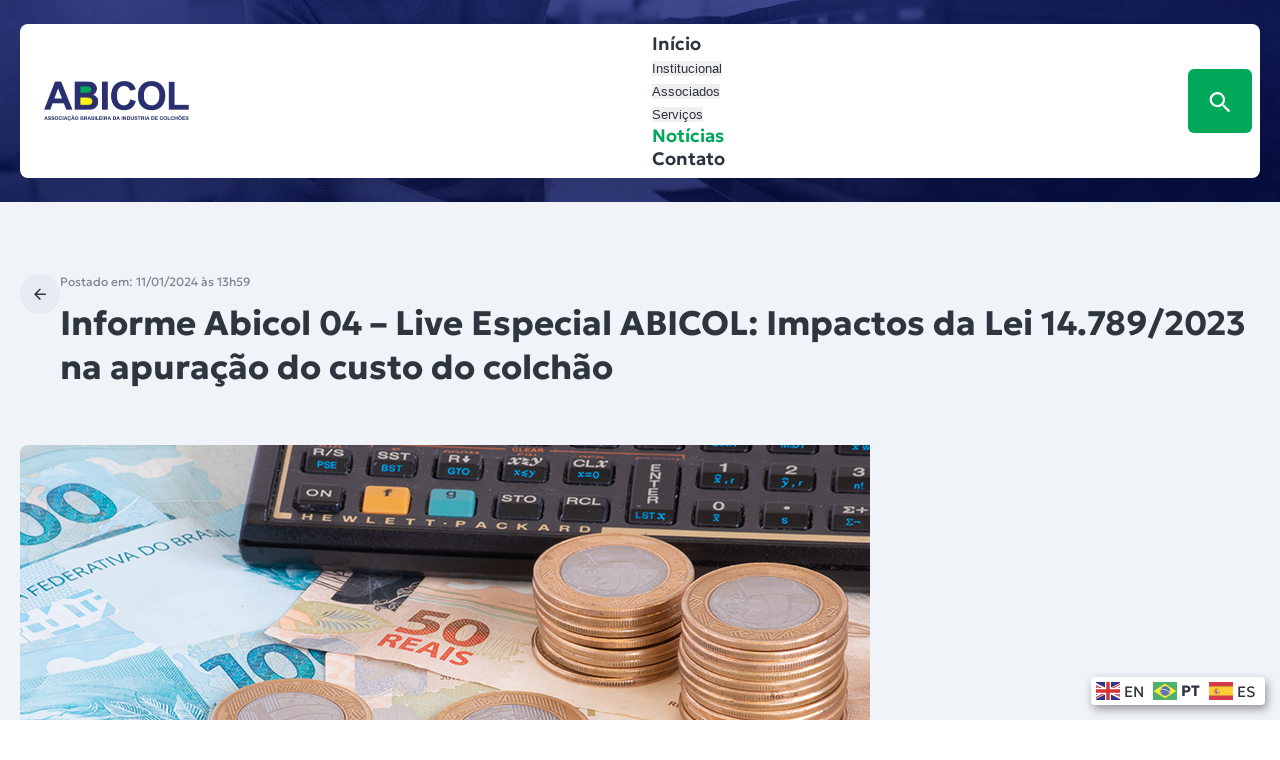

--- FILE ---
content_type: text/html; charset=UTF-8
request_url: https://www.abicol.org/informe-abicol-04-live-especial-abicol-impactos-da-lei-14-789-2023-na-apuracao-do-custo-do-colchaoinforme-abicol-04-live-especial-abicol-impactos-da-lei-14-789-2023-na-apuracao-do-custo-do-colchao/
body_size: 32370
content:
<!DOCTYPE html>
<html lang="pt-BR">
<head>
	<meta charset="UTF-8" />
	<meta name="viewport" content="width=device-width, initial-scale=1" />
	<style>img:is([sizes="auto" i], [sizes^="auto," i]) { contain-intrinsic-size: 3000px 1500px }</style>
	<title>Informe Abicol 04 - Live Especial ABICOL: Impactos da Lei 14.789/2023 na apuração do custo do colchão - ABICOL</title>
<meta name="description" content="A Associação Brasileira da Indústria de Colchões (ABICOL), por meio da Comissão de Legislação Tributária, convida para uma live exclusiva, focada em um tema de grande relevância para o setor colchoeiro, a Lei nº 14.789/2023. No dia 1º de janeiro de 2024, entrou em vigor a Lei nº 14.789/2023, que&hellip;">
<meta name="robots" content="index, follow, max-snippet:-1, max-image-preview:large, max-video-preview:-1">
<link rel="canonical" href="https://www.abicol.org/informe-abicol-04-live-especial-abicol-impactos-da-lei-14-789-2023-na-apuracao-do-custo-do-colchaoinforme-abicol-04-live-especial-abicol-impactos-da-lei-14-789-2023-na-apuracao-do-custo-do-colchao/">
<meta property="og:url" content="https://www.abicol.org/informe-abicol-04-live-especial-abicol-impactos-da-lei-14-789-2023-na-apuracao-do-custo-do-colchaoinforme-abicol-04-live-especial-abicol-impactos-da-lei-14-789-2023-na-apuracao-do-custo-do-colchao/">
<meta property="og:site_name" content="ABICOL">
<meta property="og:locale" content="pt_BR">
<meta property="og:type" content="article">
<meta property="article:author" content="">
<meta property="article:publisher" content="">
<meta property="article:section" content="Notícias">
<meta property="og:title" content="Informe Abicol 04 - Live Especial ABICOL: Impactos da Lei 14.789/2023 na apuração do custo do colchão - ABICOL">
<meta property="og:description" content="A Associação Brasileira da Indústria de Colchões (ABICOL), por meio da Comissão de Legislação Tributária, convida para uma live exclusiva, focada em um tema de grande relevância para o setor colchoeiro, a Lei nº 14.789/2023. No dia 1º de janeiro de 2024, entrou em vigor a Lei nº 14.789/2023, que&hellip;">
<meta property="og:image" content="https://www.abicol.org/wp-content/uploads/2024/01/Abre_Site_Abicol-1.jpg">
<meta property="og:image:secure_url" content="https://www.abicol.org/wp-content/uploads/2024/01/Abre_Site_Abicol-1.jpg">
<meta property="og:image:width" content="850">
<meta property="og:image:height" content="445">
<meta property="fb:pages" content="">
<meta property="fb:admins" content="">
<meta property="fb:app_id" content="">
<meta name="twitter:card" content="summary">
<meta name="twitter:site" content="">
<meta name="twitter:creator" content="">
<meta name="twitter:title" content="Informe Abicol 04 - Live Especial ABICOL: Impactos da Lei 14.789/2023 na apuração do custo do colchão - ABICOL">
<meta name="twitter:description" content="A Associação Brasileira da Indústria de Colchões (ABICOL), por meio da Comissão de Legislação Tributária, convida para uma live exclusiva, focada em um tema de grande relevância para o setor colchoeiro, a Lei nº 14.789/2023. No dia 1º de janeiro de 2024, entrou em vigor a Lei nº 14.789/2023, que&hellip;">
<meta name="twitter:image" content="https://www.abicol.org/wp-content/uploads/2024/01/Abre_Site_Abicol-1.jpg">
<link rel='dns-prefetch' href='//www.abicol.org' />
<link rel='dns-prefetch' href='//file.nucleogov.com.br' />
<link rel='dns-prefetch' href='//maxcdn.bootstrapcdn.com' />
<link rel="alternate" type="application/rss+xml" title="Feed para ABICOL &raquo;" href="https://www.abicol.org/feed/" />
<link rel="alternate" type="application/rss+xml" title="Feed de comentários para ABICOL &raquo;" href="https://www.abicol.org/comments/feed/" />
		<!-- This site uses the Google Analytics by MonsterInsights plugin v8.23.1 - Using Analytics tracking - https://www.monsterinsights.com/ -->
							<script src="//www.googletagmanager.com/gtag/js?id=G-1N61ZJEBD0"  data-cfasync="false" data-wpfc-render="false" async></script>
			<script data-cfasync="false" data-wpfc-render="false">
				var mi_version = '8.23.1';
				var mi_track_user = true;
				var mi_no_track_reason = '';
				
								var disableStrs = [
										'ga-disable-G-1N61ZJEBD0',
									];

				/* Function to detect opted out users */
				function __gtagTrackerIsOptedOut() {
					for (var index = 0; index < disableStrs.length; index++) {
						if (document.cookie.indexOf(disableStrs[index] + '=true') > -1) {
							return true;
						}
					}

					return false;
				}

				/* Disable tracking if the opt-out cookie exists. */
				if (__gtagTrackerIsOptedOut()) {
					for (var index = 0; index < disableStrs.length; index++) {
						window[disableStrs[index]] = true;
					}
				}

				/* Opt-out function */
				function __gtagTrackerOptout() {
					for (var index = 0; index < disableStrs.length; index++) {
						document.cookie = disableStrs[index] + '=true; expires=Thu, 31 Dec 2099 23:59:59 UTC; path=/';
						window[disableStrs[index]] = true;
					}
				}

				if ('undefined' === typeof gaOptout) {
					function gaOptout() {
						__gtagTrackerOptout();
					}
				}
								window.dataLayer = window.dataLayer || [];

				window.MonsterInsightsDualTracker = {
					helpers: {},
					trackers: {},
				};
				if (mi_track_user) {
					function __gtagDataLayer() {
						dataLayer.push(arguments);
					}

					function __gtagTracker(type, name, parameters) {
						if (!parameters) {
							parameters = {};
						}

						if (parameters.send_to) {
							__gtagDataLayer.apply(null, arguments);
							return;
						}

						if (type === 'event') {
														parameters.send_to = monsterinsights_frontend.v4_id;
							var hookName = name;
							if (typeof parameters['event_category'] !== 'undefined') {
								hookName = parameters['event_category'] + ':' + name;
							}

							if (typeof MonsterInsightsDualTracker.trackers[hookName] !== 'undefined') {
								MonsterInsightsDualTracker.trackers[hookName](parameters);
							} else {
								__gtagDataLayer('event', name, parameters);
							}
							
						} else {
							__gtagDataLayer.apply(null, arguments);
						}
					}

					__gtagTracker('js', new Date());
					__gtagTracker('set', {
						'developer_id.dZGIzZG': true,
											});
										__gtagTracker('config', 'G-1N61ZJEBD0', {"forceSSL":"true","link_attribution":"true"} );
															window.gtag = __gtagTracker;										(function () {
						/* https://developers.google.com/analytics/devguides/collection/analyticsjs/ */
						/* ga and __gaTracker compatibility shim. */
						var noopfn = function () {
							return null;
						};
						var newtracker = function () {
							return new Tracker();
						};
						var Tracker = function () {
							return null;
						};
						var p = Tracker.prototype;
						p.get = noopfn;
						p.set = noopfn;
						p.send = function () {
							var args = Array.prototype.slice.call(arguments);
							args.unshift('send');
							__gaTracker.apply(null, args);
						};
						var __gaTracker = function () {
							var len = arguments.length;
							if (len === 0) {
								return;
							}
							var f = arguments[len - 1];
							if (typeof f !== 'object' || f === null || typeof f.hitCallback !== 'function') {
								if ('send' === arguments[0]) {
									var hitConverted, hitObject = false, action;
									if ('event' === arguments[1]) {
										if ('undefined' !== typeof arguments[3]) {
											hitObject = {
												'eventAction': arguments[3],
												'eventCategory': arguments[2],
												'eventLabel': arguments[4],
												'value': arguments[5] ? arguments[5] : 1,
											}
										}
									}
									if ('pageview' === arguments[1]) {
										if ('undefined' !== typeof arguments[2]) {
											hitObject = {
												'eventAction': 'page_view',
												'page_path': arguments[2],
											}
										}
									}
									if (typeof arguments[2] === 'object') {
										hitObject = arguments[2];
									}
									if (typeof arguments[5] === 'object') {
										Object.assign(hitObject, arguments[5]);
									}
									if ('undefined' !== typeof arguments[1].hitType) {
										hitObject = arguments[1];
										if ('pageview' === hitObject.hitType) {
											hitObject.eventAction = 'page_view';
										}
									}
									if (hitObject) {
										action = 'timing' === arguments[1].hitType ? 'timing_complete' : hitObject.eventAction;
										hitConverted = mapArgs(hitObject);
										__gtagTracker('event', action, hitConverted);
									}
								}
								return;
							}

							function mapArgs(args) {
								var arg, hit = {};
								var gaMap = {
									'eventCategory': 'event_category',
									'eventAction': 'event_action',
									'eventLabel': 'event_label',
									'eventValue': 'event_value',
									'nonInteraction': 'non_interaction',
									'timingCategory': 'event_category',
									'timingVar': 'name',
									'timingValue': 'value',
									'timingLabel': 'event_label',
									'page': 'page_path',
									'location': 'page_location',
									'title': 'page_title',
									'referrer' : 'page_referrer',
								};
								for (arg in args) {
																		if (!(!args.hasOwnProperty(arg) || !gaMap.hasOwnProperty(arg))) {
										hit[gaMap[arg]] = args[arg];
									} else {
										hit[arg] = args[arg];
									}
								}
								return hit;
							}

							try {
								f.hitCallback();
							} catch (ex) {
							}
						};
						__gaTracker.create = newtracker;
						__gaTracker.getByName = newtracker;
						__gaTracker.getAll = function () {
							return [];
						};
						__gaTracker.remove = noopfn;
						__gaTracker.loaded = true;
						window['__gaTracker'] = __gaTracker;
					})();
									} else {
										console.log("");
					(function () {
						function __gtagTracker() {
							return null;
						}

						window['__gtagTracker'] = __gtagTracker;
						window['gtag'] = __gtagTracker;
					})();
									}
			</script>
				<!-- / Google Analytics by MonsterInsights -->
		<script>
window._wpemojiSettings = {"baseUrl":"https:\/\/s.w.org\/images\/core\/emoji\/15.0.3\/72x72\/","ext":".png","svgUrl":"https:\/\/s.w.org\/images\/core\/emoji\/15.0.3\/svg\/","svgExt":".svg","source":{"concatemoji":"https:\/\/www.abicol.org\/wp-includes\/js\/wp-emoji-release.min.js?ver=6.7.1"}};
/*! This file is auto-generated */
!function(i,n){var o,s,e;function c(e){try{var t={supportTests:e,timestamp:(new Date).valueOf()};sessionStorage.setItem(o,JSON.stringify(t))}catch(e){}}function p(e,t,n){e.clearRect(0,0,e.canvas.width,e.canvas.height),e.fillText(t,0,0);var t=new Uint32Array(e.getImageData(0,0,e.canvas.width,e.canvas.height).data),r=(e.clearRect(0,0,e.canvas.width,e.canvas.height),e.fillText(n,0,0),new Uint32Array(e.getImageData(0,0,e.canvas.width,e.canvas.height).data));return t.every(function(e,t){return e===r[t]})}function u(e,t,n){switch(t){case"flag":return n(e,"\ud83c\udff3\ufe0f\u200d\u26a7\ufe0f","\ud83c\udff3\ufe0f\u200b\u26a7\ufe0f")?!1:!n(e,"\ud83c\uddfa\ud83c\uddf3","\ud83c\uddfa\u200b\ud83c\uddf3")&&!n(e,"\ud83c\udff4\udb40\udc67\udb40\udc62\udb40\udc65\udb40\udc6e\udb40\udc67\udb40\udc7f","\ud83c\udff4\u200b\udb40\udc67\u200b\udb40\udc62\u200b\udb40\udc65\u200b\udb40\udc6e\u200b\udb40\udc67\u200b\udb40\udc7f");case"emoji":return!n(e,"\ud83d\udc26\u200d\u2b1b","\ud83d\udc26\u200b\u2b1b")}return!1}function f(e,t,n){var r="undefined"!=typeof WorkerGlobalScope&&self instanceof WorkerGlobalScope?new OffscreenCanvas(300,150):i.createElement("canvas"),a=r.getContext("2d",{willReadFrequently:!0}),o=(a.textBaseline="top",a.font="600 32px Arial",{});return e.forEach(function(e){o[e]=t(a,e,n)}),o}function t(e){var t=i.createElement("script");t.src=e,t.defer=!0,i.head.appendChild(t)}"undefined"!=typeof Promise&&(o="wpEmojiSettingsSupports",s=["flag","emoji"],n.supports={everything:!0,everythingExceptFlag:!0},e=new Promise(function(e){i.addEventListener("DOMContentLoaded",e,{once:!0})}),new Promise(function(t){var n=function(){try{var e=JSON.parse(sessionStorage.getItem(o));if("object"==typeof e&&"number"==typeof e.timestamp&&(new Date).valueOf()<e.timestamp+604800&&"object"==typeof e.supportTests)return e.supportTests}catch(e){}return null}();if(!n){if("undefined"!=typeof Worker&&"undefined"!=typeof OffscreenCanvas&&"undefined"!=typeof URL&&URL.createObjectURL&&"undefined"!=typeof Blob)try{var e="postMessage("+f.toString()+"("+[JSON.stringify(s),u.toString(),p.toString()].join(",")+"));",r=new Blob([e],{type:"text/javascript"}),a=new Worker(URL.createObjectURL(r),{name:"wpTestEmojiSupports"});return void(a.onmessage=function(e){c(n=e.data),a.terminate(),t(n)})}catch(e){}c(n=f(s,u,p))}t(n)}).then(function(e){for(var t in e)n.supports[t]=e[t],n.supports.everything=n.supports.everything&&n.supports[t],"flag"!==t&&(n.supports.everythingExceptFlag=n.supports.everythingExceptFlag&&n.supports[t]);n.supports.everythingExceptFlag=n.supports.everythingExceptFlag&&!n.supports.flag,n.DOMReady=!1,n.readyCallback=function(){n.DOMReady=!0}}).then(function(){return e}).then(function(){var e;n.supports.everything||(n.readyCallback(),(e=n.source||{}).concatemoji?t(e.concatemoji):e.wpemoji&&e.twemoji&&(t(e.twemoji),t(e.wpemoji)))}))}((window,document),window._wpemojiSettings);
</script>
		<style id="content-control-block-styles">
			@media (max-width: 640px) {
	.cc-hide-on-mobile {
		display: none !important;
	}
}
@media (min-width: 641px) and (max-width: 920px) {
	.cc-hide-on-tablet {
		display: none !important;
	}
}
@media (min-width: 921px) and (max-width: 1440px) {
	.cc-hide-on-desktop {
		display: none !important;
	}
}		</style>
		<style id='abicol-accessibility-style-inline-css'>
.wp-block-abicol-accessibility{align-items:flex-start;display:flex;left:100%;padding:0;position:fixed;top:18.5rem;transition:left .3s;z-index:999}@media only screen and (max-width:960px){.wp-block-abicol-accessibility{display:none!important;flex-direction:column;justify-content:center;margin-left:0;width:100%}}.wp-block-abicol-accessibility .wrapper-accessibility{background:var(--wp--preset--color--white);border-radius:16px 0 0 16px;box-shadow:var(--wp--preset--shadow--elevation-20);left:-48px;padding:16px 12px;position:absolute}.wp-block-abicol-accessibility .wrapper-accessibility .icon{align-items:center;color:var(--wp--preset--color--grey-80);display:flex;font-size:22px;height:24px;justify-content:center;width:24px}.wp-block-abicol-accessibility .wrapper-accessibility:hover{cursor:pointer}.wp-block-abicol-accessibility .popup-accessibility{backface-visibility:visible;background:var(--wp--preset--color--grey-10);border-radius:0 0 0 16px;box-shadow:0 20px 60px rgba(0,0,0,.2);display:flex;flex-direction:column;gap:16px;min-width:280px;opacity:1;padding:16px;position:relative;right:0;top:100%;transition:visibility .3s,opacity .3s;visibility:visible;z-index:100}body.alto_contraste .wp-block-abicol-accessibility .popup-accessibility{background:#000;border:1px solid #fff}.wp-block-abicol-accessibility .popup-accessibility h6{color:var(--wp--preset--color--grey-80);font-size:var(--wp--preset--font-size--20);font-weight:600;line-height:130%}body.alto_contraste .wp-block-abicol-accessibility .popup-accessibility h6{color:#fff}@media only screen and (max-width:960px){.wp-block-abicol-accessibility .popup-accessibility{height:0;min-width:auto;overflow:hidden;position:unset!important;transition:height .3s,visibility .3s;width:100%}}.wp-block-abicol-accessibility .popup-accessibility .popup-accessibility-wrapper{display:flex;flex-direction:column;width:100%}@media only screen and (max-width:960px){.wp-block-abicol-accessibility .popup-accessibility .popup-accessibility-wrapper{border-radius:5px;box-shadow:unset}}.wp-block-abicol-accessibility .popup-accessibility .popup-accessibility-wrapper h6{color:var(--wp--preset--color--grey-80);font-weight:700}.wp-block-abicol-accessibility .popup-accessibility .popup-accessibility-wrapper .links-wrapper{background-color:var(--wp--preset--color--white);border:1px solid #dcdee0;border-radius:var(--wp--custom--border-radius-general);display:flex;flex-direction:column;margin-top:1.5rem;overflow:hidden}.wp-block-abicol-accessibility .popup-accessibility .popup-accessibility-wrapper .links-wrapper .link-wrapper{align-items:center;color:var(--wp--preset--color--grey-80);cursor:pointer;display:flex;font-size:var(--wp--preset--font-size--16);font-weight:400;justify-content:space-between;min-height:48px;padding:.9rem 1.6rem;position:relative;transition:.2s}@media only screen and (max-width:960px){.wp-block-abicol-accessibility .popup-accessibility .popup-accessibility-wrapper .links-wrapper .link-wrapper{justify-content:center}}.wp-block-abicol-accessibility .popup-accessibility .popup-accessibility-wrapper .links-wrapper .link-wrapper:not(:last-child){border-bottom:1px solid #dcdee0}.wp-block-abicol-accessibility .popup-accessibility .popup-accessibility-wrapper .links-wrapper .link-wrapper:hover{background-color:var(--wp--preset--color--secondary-light);color:var(--wp--preset--color--secondary-heavy)}.wp-block-abicol-accessibility .popup-accessibility .popup-accessibility-wrapper .links-wrapper .link-wrapper .icon{font-size:25px}.wp-block-abicol-accessibility .popup-accessibility .popup-accessibility-wrapper .links-wrapper .link-wrapper.toggle:hover .toggle-switch:before{background:linear-gradient(180deg,#fff 0,#fff)}.wp-block-abicol-accessibility .popup-accessibility .popup-accessibility-wrapper .links-wrapper .link-wrapper.toggle .toggle-switch{background-color:var(--wp--preset--color--grey-40);border-radius:24px;display:inline-block;height:24px;position:relative;transition:background .25s;vertical-align:middle;width:46px}.wp-block-abicol-accessibility .popup-accessibility .popup-accessibility-wrapper .links-wrapper .link-wrapper.toggle .toggle-switch:after,.wp-block-abicol-accessibility .popup-accessibility .popup-accessibility-wrapper .links-wrapper .link-wrapper.toggle .toggle-switch:before{content:""}.wp-block-abicol-accessibility .popup-accessibility .popup-accessibility-wrapper .links-wrapper .link-wrapper.toggle .toggle-switch:before{background-color:var(--wp--preset--color--white);border-radius:50%;box-shadow:var(--wp--preset--shadow--shadow-20);display:block;height:20px;left:3px;position:absolute;top:2px;transition:left .25s;width:20px}body.alto_contraste .wp-block-abicol-accessibility .popup-accessibility .popup-accessibility-wrapper .links-wrapper .link-wrapper.toggle .toggle-switch:before{top:1px!important}.wp-block-abicol-accessibility .popup-accessibility .popup-accessibility-wrapper .links-wrapper .link-wrapper.toggle .toggle-checkbox{position:absolute;visibility:hidden}.wp-block-abicol-accessibility .popup-accessibility .popup-accessibility-wrapper .links-wrapper .link-wrapper.toggle .toggle-checkbox:checked+.toggle-switch{background:#5db883}.wp-block-abicol-accessibility .popup-accessibility .popup-accessibility-wrapper .links-wrapper .link-wrapper.toggle .toggle-checkbox:checked+.toggle-switch:before{left:23px}.wp-block-abicol-accessibility.show{left:calc(100% - 280px);z-index:99999}

</style>
<style id='wp-block-site-logo-inline-css'>
.wp-block-site-logo{box-sizing:border-box;line-height:0}.wp-block-site-logo a{display:inline-block;line-height:0}.wp-block-site-logo.is-default-size img{height:auto;width:120px}.wp-block-site-logo img{height:auto;max-width:100%}.wp-block-site-logo a,.wp-block-site-logo img{border-radius:inherit}.wp-block-site-logo.aligncenter{margin-left:auto;margin-right:auto;text-align:center}:root :where(.wp-block-site-logo.is-style-rounded){border-radius:9999px}
</style>
<style id='wp-block-navigation-link-inline-css'>
.wp-block-navigation .wp-block-navigation-item__label{overflow-wrap:break-word}.wp-block-navigation .wp-block-navigation-item__description{display:none}.link-ui-tools{border-top:1px solid #f0f0f0;padding:8px}.link-ui-block-inserter{padding-top:8px}.link-ui-block-inserter__back{margin-left:8px;text-transform:uppercase}
</style>
<link rel='stylesheet' id='abicol-navigation-link-css' href='https://www.abicol.org/wp-content/themes/abicol/bundle/blocks/core-navigation-link/style-index.css?ver=6.7.1' media='all' />
<link rel='stylesheet' id='wp-block-image-css' href='https://www.abicol.org/wp-includes/blocks/image/style.min.css?ver=6.7.1' media='all' />
<style id='wp-block-paragraph-inline-css'>
.is-small-text{font-size:.875em}.is-regular-text{font-size:1em}.is-large-text{font-size:2.25em}.is-larger-text{font-size:3em}.has-drop-cap:not(:focus):first-letter{float:left;font-size:8.4em;font-style:normal;font-weight:100;line-height:.68;margin:.05em .1em 0 0;text-transform:uppercase}body.rtl .has-drop-cap:not(:focus):first-letter{float:none;margin-left:.1em}p.has-drop-cap.has-background{overflow:hidden}:root :where(p.has-background){padding:1.25em 2.375em}:where(p.has-text-color:not(.has-link-color)) a{color:inherit}p.has-text-align-left[style*="writing-mode:vertical-lr"],p.has-text-align-right[style*="writing-mode:vertical-rl"]{rotate:180deg}
</style>
<style id='wp-block-group-inline-css'>
.wp-block-group{box-sizing:border-box}:where(.wp-block-group.wp-block-group-is-layout-constrained){position:relative}
</style>
<link rel='stylesheet' id='abicol-mobile-menu-style-css' href='https://www.abicol.org/wp-content/themes/abicol/bundle/blocks/mobile-menu/style-index.css?ver=1.0.3' media='all' />
<link rel='stylesheet' id='wp-block-navigation-css' href='https://www.abicol.org/wp-includes/blocks/navigation/style.min.css?ver=6.7.1' media='all' />
<link rel='stylesheet' id='abicol-navigation-css' href='https://www.abicol.org/wp-content/themes/abicol/bundle/blocks/core-navigation/style-index.css?ver=6.7.1' media='all' />
<style id='abicol-login-button-style-inline-css'>
.wp-block-abicol-login-button__trigger{align-items:center;background:var(--wp--preset--color--grey-20);border:none;border-radius:6px;color:var(--wp--preset--color--grey-80);cursor:pointer;display:flex;font-family:inherit;font-size:var(--wp--preset--font-size--18);font-weight:600;gap:12px;height:64px;justify-content:center;padding:0 2.4rem}.wp-block-abicol-login-button__trigger img{height:32px}.wp-block-abicol-login-button__trigger:hover{color:var(--wp--preset--color--secondary)}.wp-block-abicol-login-button__content{background:var(--wp--preset--color--white);border-radius:var(--wp--custom--border-radius-general);box-shadow:var(--wp--preset--shadow--elevation-40);display:flex;flex-direction:column;gap:1.6rem;padding:2.4rem;position:relative;z-index:999999}.wp-block-abicol-login-button__action{border:none;border-radius:var(--wp--custom--border-radius-general);color:var(--wp--preset--color--white);cursor:pointer;font-size:var(--wp--preset--font-size--16);font-weight:600;padding:1.2rem 1.6rem;text-align:center;transition:background .2s}.wp-block-abicol-login-button__action.login{background:var(--wp--preset--color--secondary)}.wp-block-abicol-login-button__action.register{background:var(--wp--preset--color--clarinho);color:var(--wp--preset--color--grey-80)}

</style>
<link rel='stylesheet' id='abicol-search-dropdown-style-css' href='https://www.abicol.org/wp-content/themes/abicol/bundle/blocks/search-dropdown/style-index.css?ver=1.0.2' media='all' />
<style id='wp-block-post-date-inline-css'>
.wp-block-post-date{box-sizing:border-box}
</style>
<style id='wp-block-post-title-inline-css'>
.wp-block-post-title{box-sizing:border-box;word-break:break-word}.wp-block-post-title :where(a){display:inline-block;font-family:inherit;font-size:inherit;font-style:inherit;font-weight:inherit;letter-spacing:inherit;line-height:inherit;text-decoration:inherit}
</style>
<style id='wp-block-separator-inline-css'>
@charset "UTF-8";.wp-block-separator{border:none;border-top:2px solid}:root :where(.wp-block-separator.is-style-dots){height:auto;line-height:1;text-align:center}:root :where(.wp-block-separator.is-style-dots):before{color:currentColor;content:"···";font-family:serif;font-size:1.5em;letter-spacing:2em;padding-left:2em}.wp-block-separator.is-style-dots{background:none!important;border:none!important}
</style>
<link rel='stylesheet' id='abicol-separator-css' href='https://www.abicol.org/wp-content/themes/abicol/bundle/blocks/core-separator/style-index.css?ver=6.7.1' media='all' />
<style id='wp-block-post-featured-image-inline-css'>
.wp-block-post-featured-image{margin-left:0;margin-right:0}.wp-block-post-featured-image a{display:block;height:100%}.wp-block-post-featured-image :where(img){box-sizing:border-box;height:auto;max-width:100%;vertical-align:bottom;width:100%}.wp-block-post-featured-image.alignfull img,.wp-block-post-featured-image.alignwide img{width:100%}.wp-block-post-featured-image .wp-block-post-featured-image__overlay.has-background-dim{background-color:#000;inset:0;position:absolute}.wp-block-post-featured-image{position:relative}.wp-block-post-featured-image .wp-block-post-featured-image__overlay.has-background-gradient{background-color:initial}.wp-block-post-featured-image .wp-block-post-featured-image__overlay.has-background-dim-0{opacity:0}.wp-block-post-featured-image .wp-block-post-featured-image__overlay.has-background-dim-10{opacity:.1}.wp-block-post-featured-image .wp-block-post-featured-image__overlay.has-background-dim-20{opacity:.2}.wp-block-post-featured-image .wp-block-post-featured-image__overlay.has-background-dim-30{opacity:.3}.wp-block-post-featured-image .wp-block-post-featured-image__overlay.has-background-dim-40{opacity:.4}.wp-block-post-featured-image .wp-block-post-featured-image__overlay.has-background-dim-50{opacity:.5}.wp-block-post-featured-image .wp-block-post-featured-image__overlay.has-background-dim-60{opacity:.6}.wp-block-post-featured-image .wp-block-post-featured-image__overlay.has-background-dim-70{opacity:.7}.wp-block-post-featured-image .wp-block-post-featured-image__overlay.has-background-dim-80{opacity:.8}.wp-block-post-featured-image .wp-block-post-featured-image__overlay.has-background-dim-90{opacity:.9}.wp-block-post-featured-image .wp-block-post-featured-image__overlay.has-background-dim-100{opacity:1}.wp-block-post-featured-image:where(.alignleft,.alignright){width:100%}
</style>
<style id='abicol-social-share-style-inline-css'>
.wp-block-abicol-social-share{display:flex;flex-direction:column;--gap:.8rem;gap:var(--gap)}.wp-block-abicol-social-share .title-social-share{color:var(--wp--preset--color--grey-80,#2e353e);font-size:16px;font-style:normal;font-weight:600;line-height:130%}.wp-block-abicol-social-share .wrapper-icons-share{display:flex;gap:1.5rem}.wp-block-abicol-social-share .wrapper-icons-share .cursor-pointer{cursor:pointer}.wp-block-abicol-social-share .wrapper-icons-share .share-item{align-items:center;border-radius:var(--wp--custom--border-radius-general);display:flex;height:24px;justify-content:center;padding:5px;transition:.2s;width:24px}.wp-block-abicol-social-share .wrapper-icons-share .share-item:hover .icon{transform:scale(1.2)}.wp-block-abicol-social-share .wrapper-icons-share .share-item.facebook .icon:before{color:#5a84d6}.wp-block-abicol-social-share .wrapper-icons-share .share-item.twitter .icon:before{color:#7bc6de;font-size:27px}.wp-block-abicol-social-share .wrapper-icons-share .share-item .icon{align-items:center;border-radius:50%;display:flex;height:24px;justify-content:center;width:24px}.wp-block-abicol-social-share .wrapper-icons-share .share-item .icon:before{font-size:24px}.wp-block-abicol-social-share .wrapper-icons-share .theme-icons{display:flex}.wp-block-abicol-social-share .wrapper-icons-share .theme-icons:hover .icon{transform:scale(1.2)}

</style>
<style id='wp-block-post-content-inline-css'>
.wp-block-post-content{display:flow-root}
</style>
<style id='wp-block-columns-inline-css'>
.wp-block-columns{align-items:normal!important;box-sizing:border-box;display:flex;flex-wrap:wrap!important}@media (min-width:782px){.wp-block-columns{flex-wrap:nowrap!important}}.wp-block-columns.are-vertically-aligned-top{align-items:flex-start}.wp-block-columns.are-vertically-aligned-center{align-items:center}.wp-block-columns.are-vertically-aligned-bottom{align-items:flex-end}@media (max-width:781px){.wp-block-columns:not(.is-not-stacked-on-mobile)>.wp-block-column{flex-basis:100%!important}}@media (min-width:782px){.wp-block-columns:not(.is-not-stacked-on-mobile)>.wp-block-column{flex-basis:0;flex-grow:1}.wp-block-columns:not(.is-not-stacked-on-mobile)>.wp-block-column[style*=flex-basis]{flex-grow:0}}.wp-block-columns.is-not-stacked-on-mobile{flex-wrap:nowrap!important}.wp-block-columns.is-not-stacked-on-mobile>.wp-block-column{flex-basis:0;flex-grow:1}.wp-block-columns.is-not-stacked-on-mobile>.wp-block-column[style*=flex-basis]{flex-grow:0}:where(.wp-block-columns){margin-bottom:1.75em}:where(.wp-block-columns.has-background){padding:1.25em 2.375em}.wp-block-column{flex-grow:1;min-width:0;overflow-wrap:break-word;word-break:break-word}.wp-block-column.is-vertically-aligned-top{align-self:flex-start}.wp-block-column.is-vertically-aligned-center{align-self:center}.wp-block-column.is-vertically-aligned-bottom{align-self:flex-end}.wp-block-column.is-vertically-aligned-stretch{align-self:stretch}.wp-block-column.is-vertically-aligned-bottom,.wp-block-column.is-vertically-aligned-center,.wp-block-column.is-vertically-aligned-top{width:100%}
</style>
<style id='safe-svg-svg-icon-style-inline-css'>
.safe-svg-cover{text-align:center}.safe-svg-cover .safe-svg-inside{display:inline-block;max-width:100%}.safe-svg-cover svg{height:100%;max-height:100%;max-width:100%;width:100%}

</style>
<style id='wp-block-heading-inline-css'>
h1.has-background,h2.has-background,h3.has-background,h4.has-background,h5.has-background,h6.has-background{padding:1.25em 2.375em}h1.has-text-align-left[style*=writing-mode]:where([style*=vertical-lr]),h1.has-text-align-right[style*=writing-mode]:where([style*=vertical-rl]),h2.has-text-align-left[style*=writing-mode]:where([style*=vertical-lr]),h2.has-text-align-right[style*=writing-mode]:where([style*=vertical-rl]),h3.has-text-align-left[style*=writing-mode]:where([style*=vertical-lr]),h3.has-text-align-right[style*=writing-mode]:where([style*=vertical-rl]),h4.has-text-align-left[style*=writing-mode]:where([style*=vertical-lr]),h4.has-text-align-right[style*=writing-mode]:where([style*=vertical-rl]),h5.has-text-align-left[style*=writing-mode]:where([style*=vertical-lr]),h5.has-text-align-right[style*=writing-mode]:where([style*=vertical-rl]),h6.has-text-align-left[style*=writing-mode]:where([style*=vertical-lr]),h6.has-text-align-right[style*=writing-mode]:where([style*=vertical-rl]){rotate:180deg}
</style>
<link rel='stylesheet' id='sbr_styles-css' href='https://www.abicol.org/wp-content/plugins/reviews-feed/assets/css/sbr-styles.min.css?ver=2.1.1' media='all' />
<style id='wp-emoji-styles-inline-css'>

	img.wp-smiley, img.emoji {
		display: inline !important;
		border: none !important;
		box-shadow: none !important;
		height: 1em !important;
		width: 1em !important;
		margin: 0 0.07em !important;
		vertical-align: -0.1em !important;
		background: none !important;
		padding: 0 !important;
	}
</style>
<style id='wp-block-library-inline-css'>
:root{--wp-admin-theme-color:#007cba;--wp-admin-theme-color--rgb:0,124,186;--wp-admin-theme-color-darker-10:#006ba1;--wp-admin-theme-color-darker-10--rgb:0,107,161;--wp-admin-theme-color-darker-20:#005a87;--wp-admin-theme-color-darker-20--rgb:0,90,135;--wp-admin-border-width-focus:2px;--wp-block-synced-color:#7a00df;--wp-block-synced-color--rgb:122,0,223;--wp-bound-block-color:var(--wp-block-synced-color)}@media (min-resolution:192dpi){:root{--wp-admin-border-width-focus:1.5px}}.wp-element-button{cursor:pointer}:root{--wp--preset--font-size--normal:16px;--wp--preset--font-size--huge:42px}:root .has-very-light-gray-background-color{background-color:#eee}:root .has-very-dark-gray-background-color{background-color:#313131}:root .has-very-light-gray-color{color:#eee}:root .has-very-dark-gray-color{color:#313131}:root .has-vivid-green-cyan-to-vivid-cyan-blue-gradient-background{background:linear-gradient(135deg,#00d084,#0693e3)}:root .has-purple-crush-gradient-background{background:linear-gradient(135deg,#34e2e4,#4721fb 50%,#ab1dfe)}:root .has-hazy-dawn-gradient-background{background:linear-gradient(135deg,#faaca8,#dad0ec)}:root .has-subdued-olive-gradient-background{background:linear-gradient(135deg,#fafae1,#67a671)}:root .has-atomic-cream-gradient-background{background:linear-gradient(135deg,#fdd79a,#004a59)}:root .has-nightshade-gradient-background{background:linear-gradient(135deg,#330968,#31cdcf)}:root .has-midnight-gradient-background{background:linear-gradient(135deg,#020381,#2874fc)}.has-regular-font-size{font-size:1em}.has-larger-font-size{font-size:2.625em}.has-normal-font-size{font-size:var(--wp--preset--font-size--normal)}.has-huge-font-size{font-size:var(--wp--preset--font-size--huge)}.has-text-align-center{text-align:center}.has-text-align-left{text-align:left}.has-text-align-right{text-align:right}#end-resizable-editor-section{display:none}.aligncenter{clear:both}.items-justified-left{justify-content:flex-start}.items-justified-center{justify-content:center}.items-justified-right{justify-content:flex-end}.items-justified-space-between{justify-content:space-between}.screen-reader-text{border:0;clip:rect(1px,1px,1px,1px);clip-path:inset(50%);height:1px;margin:-1px;overflow:hidden;padding:0;position:absolute;width:1px;word-wrap:normal!important}.screen-reader-text:focus{background-color:#ddd;clip:auto!important;clip-path:none;color:#444;display:block;font-size:1em;height:auto;left:5px;line-height:normal;padding:15px 23px 14px;text-decoration:none;top:5px;width:auto;z-index:100000}html :where(.has-border-color){border-style:solid}html :where([style*=border-top-color]){border-top-style:solid}html :where([style*=border-right-color]){border-right-style:solid}html :where([style*=border-bottom-color]){border-bottom-style:solid}html :where([style*=border-left-color]){border-left-style:solid}html :where([style*=border-width]){border-style:solid}html :where([style*=border-top-width]){border-top-style:solid}html :where([style*=border-right-width]){border-right-style:solid}html :where([style*=border-bottom-width]){border-bottom-style:solid}html :where([style*=border-left-width]){border-left-style:solid}html :where(img[class*=wp-image-]){height:auto;max-width:100%}:where(figure){margin:0 0 1em}html :where(.is-position-sticky){--wp-admin--admin-bar--position-offset:var(--wp-admin--admin-bar--height,0px)}@media screen and (max-width:600px){html :where(.is-position-sticky){--wp-admin--admin-bar--position-offset:0px}}
</style>
<link rel='stylesheet' id='content-control-block-styles-css' href='https://www.abicol.org/wp-content/plugins/content-control/dist/style-block-editor.css?ver=2.0.11' media='all' />
<style id='global-styles-inline-css'>
:root{--wp--preset--aspect-ratio--square: 1;--wp--preset--aspect-ratio--4-3: 4/3;--wp--preset--aspect-ratio--3-4: 3/4;--wp--preset--aspect-ratio--3-2: 3/2;--wp--preset--aspect-ratio--2-3: 2/3;--wp--preset--aspect-ratio--16-9: 16/9;--wp--preset--aspect-ratio--9-16: 9/16;--wp--preset--color--black: #000000;--wp--preset--color--cyan-bluish-gray: #abb8c3;--wp--preset--color--white: #FFFFFF;--wp--preset--color--pale-pink: #f78da7;--wp--preset--color--vivid-red: #cf2e2e;--wp--preset--color--luminous-vivid-orange: #ff6900;--wp--preset--color--luminous-vivid-amber: #fcb900;--wp--preset--color--light-green-cyan: #7bdcb5;--wp--preset--color--vivid-green-cyan: #00d084;--wp--preset--color--pale-cyan-blue: #8ed1fc;--wp--preset--color--vivid-cyan-blue: #0693e3;--wp--preset--color--vivid-purple: #9b51e0;--wp--preset--color--primary: #292F6F;--wp--preset--color--primary-dark: #22295F;--wp--preset--color--yellow: #FBDB51;--wp--preset--color--secondary: #00A859;--wp--preset--color--clarinho: #DBFCE7;--wp--preset--color--grey-80: #2E353E;--wp--preset--color--grey-70: #3A424C;--wp--preset--color--grey-60: #575F6A;--wp--preset--color--grey-50: #7C838E;--wp--preset--color--grey-40: #C0C8D2;--wp--preset--color--grey-30: #DCE3EA;--wp--preset--color--grey-20: #E7EBF1;--wp--preset--color--grey-10: #F0F4F8;--wp--preset--color--transparent: transparent;--wp--preset--gradient--vivid-cyan-blue-to-vivid-purple: linear-gradient(135deg,rgba(6,147,227,1) 0%,rgb(155,81,224) 100%);--wp--preset--gradient--light-green-cyan-to-vivid-green-cyan: linear-gradient(135deg,rgb(122,220,180) 0%,rgb(0,208,130) 100%);--wp--preset--gradient--luminous-vivid-amber-to-luminous-vivid-orange: linear-gradient(135deg,rgba(252,185,0,1) 0%,rgba(255,105,0,1) 100%);--wp--preset--gradient--luminous-vivid-orange-to-vivid-red: linear-gradient(135deg,rgba(255,105,0,1) 0%,rgb(207,46,46) 100%);--wp--preset--gradient--very-light-gray-to-cyan-bluish-gray: linear-gradient(135deg,rgb(238,238,238) 0%,rgb(169,184,195) 100%);--wp--preset--gradient--cool-to-warm-spectrum: linear-gradient(135deg,rgb(74,234,220) 0%,rgb(151,120,209) 20%,rgb(207,42,186) 40%,rgb(238,44,130) 60%,rgb(251,105,98) 80%,rgb(254,248,76) 100%);--wp--preset--gradient--blush-light-purple: linear-gradient(135deg,rgb(255,206,236) 0%,rgb(152,150,240) 100%);--wp--preset--gradient--blush-bordeaux: linear-gradient(135deg,rgb(254,205,165) 0%,rgb(254,45,45) 50%,rgb(107,0,62) 100%);--wp--preset--gradient--luminous-dusk: linear-gradient(135deg,rgb(255,203,112) 0%,rgb(199,81,192) 50%,rgb(65,88,208) 100%);--wp--preset--gradient--pale-ocean: linear-gradient(135deg,rgb(255,245,203) 0%,rgb(182,227,212) 50%,rgb(51,167,181) 100%);--wp--preset--gradient--electric-grass: linear-gradient(135deg,rgb(202,248,128) 0%,rgb(113,206,126) 100%);--wp--preset--gradient--midnight: linear-gradient(135deg,rgb(2,3,129) 0%,rgb(40,116,252) 100%);--wp--preset--gradient--overlay-60: linear-gradient(180deg, rgba(0, 0, 0, 0.00) 0%, rgba(0, 0, 0, 0.60) 100%);;--wp--preset--gradient--overlay-01: linear-gradient(180deg, rgba(0, 0, 0, 0.00) 0%, rgba(0, 0, 0, 0.80) 100%);;--wp--preset--gradient--vertical-split: linear-gradient(90deg, var(--wp--preset--color--yellow) 50%, var(--wp--preset--color--secondary) 50%);--wp--preset--font-size--small: 13px;--wp--preset--font-size--medium: 20px;--wp--preset--font-size--large: 36px;--wp--preset--font-size--x-large: 42px;--wp--preset--font-size--8: 8px;--wp--preset--font-size--10: 10px;--wp--preset--font-size--12: 12px;--wp--preset--font-size--14: 14px;--wp--preset--font-size--16: 1.6rem;--wp--preset--font-size--18: 1.8rem;--wp--preset--font-size--22: 2.2rem;--wp--preset--font-size--24: 2.4rem;--wp--preset--font-size--30: 3rem !important;--wp--preset--font-size--34: 3.4rem;--wp--preset--font-size--40: 4rem;--wp--preset--font-size--52: 5.2rem;--wp--preset--font-family--geologica: Geologica, sans-serif;--wp--preset--spacing--20: 0.44rem;--wp--preset--spacing--30: 0.67rem;--wp--preset--spacing--40: 1rem;--wp--preset--spacing--50: 1.5rem;--wp--preset--spacing--60: 2.25rem;--wp--preset--spacing--70: 3.38rem;--wp--preset--spacing--80: 5.06rem;--wp--preset--shadow--natural: 6px 6px 9px rgba(0, 0, 0, 0.2);--wp--preset--shadow--deep: 12px 12px 50px rgba(0, 0, 0, 0.4);--wp--preset--shadow--sharp: 6px 6px 0px rgba(0, 0, 0, 0.2);--wp--preset--shadow--outlined: 6px 6px 0px -3px rgba(255, 255, 255, 1), 6px 6px rgba(0, 0, 0, 1);--wp--preset--shadow--crisp: 6px 6px 0px rgba(0, 0, 0, 1);--wp--preset--shadow--elevation-5: 0px 1px 2px 0px rgba(0, 0, 0, 0.07);--wp--preset--shadow--elevation-minus-5: inset 0px 1px 2px rgba(0, 0, 0, 0.1);--wp--preset--shadow--elevation-10: 0px 4px 5px 0px rgba(0, 0, 0, 0.07);--wp--preset--shadow--elevation-20: 0px 10px 20px 0px rgba(0, 0, 0, 0.07);--wp--preset--shadow--elevation-30: 0px 20px 30px 0px rgba(0, 0, 0, 0.10);--wp--preset--shadow--elevation-40: 0px 30px 60px rgba(0, 0, 0, 0.2), 0px 0px 20px rgba(0, 0, 0, 0.05);--wp--custom--border-radius-button: 40px;--wp--custom--border-radius-general: 8px;--wp--custom--border-radius-x-2: 16px;}:root { --wp--style--global--content-size: 1260px;--wp--style--global--wide-size: 100%; }:where(body) { margin: 0; }.wp-site-blocks > .alignleft { float: left; margin-right: 2em; }.wp-site-blocks > .alignright { float: right; margin-left: 2em; }.wp-site-blocks > .aligncenter { justify-content: center; margin-left: auto; margin-right: auto; }:where(.wp-site-blocks) > * { margin-block-start: 0px; margin-block-end: 0; }:where(.wp-site-blocks) > :first-child { margin-block-start: 0; }:where(.wp-site-blocks) > :last-child { margin-block-end: 0; }:root { --wp--style--block-gap: 0px; }:root :where(.is-layout-flow) > :first-child{margin-block-start: 0;}:root :where(.is-layout-flow) > :last-child{margin-block-end: 0;}:root :where(.is-layout-flow) > *{margin-block-start: 0px;margin-block-end: 0;}:root :where(.is-layout-constrained) > :first-child{margin-block-start: 0;}:root :where(.is-layout-constrained) > :last-child{margin-block-end: 0;}:root :where(.is-layout-constrained) > *{margin-block-start: 0px;margin-block-end: 0;}:root :where(.is-layout-flex){gap: 0px;}:root :where(.is-layout-grid){gap: 0px;}.is-layout-flow > .alignleft{float: left;margin-inline-start: 0;margin-inline-end: 2em;}.is-layout-flow > .alignright{float: right;margin-inline-start: 2em;margin-inline-end: 0;}.is-layout-flow > .aligncenter{margin-left: auto !important;margin-right: auto !important;}.is-layout-constrained > .alignleft{float: left;margin-inline-start: 0;margin-inline-end: 2em;}.is-layout-constrained > .alignright{float: right;margin-inline-start: 2em;margin-inline-end: 0;}.is-layout-constrained > .aligncenter{margin-left: auto !important;margin-right: auto !important;}.is-layout-constrained > :where(:not(.alignleft):not(.alignright):not(.alignfull)){max-width: var(--wp--style--global--content-size);margin-left: auto !important;margin-right: auto !important;}.is-layout-constrained > .alignwide{max-width: var(--wp--style--global--wide-size);}body .is-layout-flex{display: flex;}.is-layout-flex{flex-wrap: wrap;align-items: center;}.is-layout-flex > :is(*, div){margin: 0;}body .is-layout-grid{display: grid;}.is-layout-grid > :is(*, div){margin: 0;}body{background-color: var(--wp--preset--color--white);color: var(--wp--preset--color--grey-80);font-family: var(--wp--preset--font-family--geologica);padding-top: 0px;padding-right: 0px;padding-bottom: 0px;padding-left: 0px;}a:where(:not(.wp-element-button)){text-decoration: underline;}h1{font-size: var(--wp--preset--font-size--52);line-height: 120%;}h2{font-size: var(--wp--preset--font-size--40);line-height: 120%;}h3{font-size: var(--wp--preset--font-size--34);line-height: 120%;}h4{font-size: var(--wp--preset--font-size--30);line-height: 120%;}h5{font-size: var(--wp--preset--font-size--24);line-height: 120%;}h6{font-size: var(--wp--preset--font-size--22);line-height: 120%;}:root :where(.wp-element-button, .wp-block-button__link){background-color: #32373c;border-width: 0;color: #fff;font-family: inherit;font-size: inherit;line-height: inherit;padding: calc(0.667em + 2px) calc(1.333em + 2px);text-decoration: none;}.has-black-color{color: var(--wp--preset--color--black) !important;}.has-cyan-bluish-gray-color{color: var(--wp--preset--color--cyan-bluish-gray) !important;}.has-white-color{color: var(--wp--preset--color--white) !important;}.has-pale-pink-color{color: var(--wp--preset--color--pale-pink) !important;}.has-vivid-red-color{color: var(--wp--preset--color--vivid-red) !important;}.has-luminous-vivid-orange-color{color: var(--wp--preset--color--luminous-vivid-orange) !important;}.has-luminous-vivid-amber-color{color: var(--wp--preset--color--luminous-vivid-amber) !important;}.has-light-green-cyan-color{color: var(--wp--preset--color--light-green-cyan) !important;}.has-vivid-green-cyan-color{color: var(--wp--preset--color--vivid-green-cyan) !important;}.has-pale-cyan-blue-color{color: var(--wp--preset--color--pale-cyan-blue) !important;}.has-vivid-cyan-blue-color{color: var(--wp--preset--color--vivid-cyan-blue) !important;}.has-vivid-purple-color{color: var(--wp--preset--color--vivid-purple) !important;}.has-primary-color{color: var(--wp--preset--color--primary) !important;}.has-primary-dark-color{color: var(--wp--preset--color--primary-dark) !important;}.has-yellow-color{color: var(--wp--preset--color--yellow) !important;}.has-secondary-color{color: var(--wp--preset--color--secondary) !important;}.has-clarinho-color{color: var(--wp--preset--color--clarinho) !important;}.has-grey-80-color{color: var(--wp--preset--color--grey-80) !important;}.has-grey-70-color{color: var(--wp--preset--color--grey-70) !important;}.has-grey-60-color{color: var(--wp--preset--color--grey-60) !important;}.has-grey-50-color{color: var(--wp--preset--color--grey-50) !important;}.has-grey-40-color{color: var(--wp--preset--color--grey-40) !important;}.has-grey-30-color{color: var(--wp--preset--color--grey-30) !important;}.has-grey-20-color{color: var(--wp--preset--color--grey-20) !important;}.has-grey-10-color{color: var(--wp--preset--color--grey-10) !important;}.has-transparent-color{color: var(--wp--preset--color--transparent) !important;}.has-black-background-color{background-color: var(--wp--preset--color--black) !important;}.has-cyan-bluish-gray-background-color{background-color: var(--wp--preset--color--cyan-bluish-gray) !important;}.has-white-background-color{background-color: var(--wp--preset--color--white) !important;}.has-pale-pink-background-color{background-color: var(--wp--preset--color--pale-pink) !important;}.has-vivid-red-background-color{background-color: var(--wp--preset--color--vivid-red) !important;}.has-luminous-vivid-orange-background-color{background-color: var(--wp--preset--color--luminous-vivid-orange) !important;}.has-luminous-vivid-amber-background-color{background-color: var(--wp--preset--color--luminous-vivid-amber) !important;}.has-light-green-cyan-background-color{background-color: var(--wp--preset--color--light-green-cyan) !important;}.has-vivid-green-cyan-background-color{background-color: var(--wp--preset--color--vivid-green-cyan) !important;}.has-pale-cyan-blue-background-color{background-color: var(--wp--preset--color--pale-cyan-blue) !important;}.has-vivid-cyan-blue-background-color{background-color: var(--wp--preset--color--vivid-cyan-blue) !important;}.has-vivid-purple-background-color{background-color: var(--wp--preset--color--vivid-purple) !important;}.has-primary-background-color{background-color: var(--wp--preset--color--primary) !important;}.has-primary-dark-background-color{background-color: var(--wp--preset--color--primary-dark) !important;}.has-yellow-background-color{background-color: var(--wp--preset--color--yellow) !important;}.has-secondary-background-color{background-color: var(--wp--preset--color--secondary) !important;}.has-clarinho-background-color{background-color: var(--wp--preset--color--clarinho) !important;}.has-grey-80-background-color{background-color: var(--wp--preset--color--grey-80) !important;}.has-grey-70-background-color{background-color: var(--wp--preset--color--grey-70) !important;}.has-grey-60-background-color{background-color: var(--wp--preset--color--grey-60) !important;}.has-grey-50-background-color{background-color: var(--wp--preset--color--grey-50) !important;}.has-grey-40-background-color{background-color: var(--wp--preset--color--grey-40) !important;}.has-grey-30-background-color{background-color: var(--wp--preset--color--grey-30) !important;}.has-grey-20-background-color{background-color: var(--wp--preset--color--grey-20) !important;}.has-grey-10-background-color{background-color: var(--wp--preset--color--grey-10) !important;}.has-transparent-background-color{background-color: var(--wp--preset--color--transparent) !important;}.has-black-border-color{border-color: var(--wp--preset--color--black) !important;}.has-cyan-bluish-gray-border-color{border-color: var(--wp--preset--color--cyan-bluish-gray) !important;}.has-white-border-color{border-color: var(--wp--preset--color--white) !important;}.has-pale-pink-border-color{border-color: var(--wp--preset--color--pale-pink) !important;}.has-vivid-red-border-color{border-color: var(--wp--preset--color--vivid-red) !important;}.has-luminous-vivid-orange-border-color{border-color: var(--wp--preset--color--luminous-vivid-orange) !important;}.has-luminous-vivid-amber-border-color{border-color: var(--wp--preset--color--luminous-vivid-amber) !important;}.has-light-green-cyan-border-color{border-color: var(--wp--preset--color--light-green-cyan) !important;}.has-vivid-green-cyan-border-color{border-color: var(--wp--preset--color--vivid-green-cyan) !important;}.has-pale-cyan-blue-border-color{border-color: var(--wp--preset--color--pale-cyan-blue) !important;}.has-vivid-cyan-blue-border-color{border-color: var(--wp--preset--color--vivid-cyan-blue) !important;}.has-vivid-purple-border-color{border-color: var(--wp--preset--color--vivid-purple) !important;}.has-primary-border-color{border-color: var(--wp--preset--color--primary) !important;}.has-primary-dark-border-color{border-color: var(--wp--preset--color--primary-dark) !important;}.has-yellow-border-color{border-color: var(--wp--preset--color--yellow) !important;}.has-secondary-border-color{border-color: var(--wp--preset--color--secondary) !important;}.has-clarinho-border-color{border-color: var(--wp--preset--color--clarinho) !important;}.has-grey-80-border-color{border-color: var(--wp--preset--color--grey-80) !important;}.has-grey-70-border-color{border-color: var(--wp--preset--color--grey-70) !important;}.has-grey-60-border-color{border-color: var(--wp--preset--color--grey-60) !important;}.has-grey-50-border-color{border-color: var(--wp--preset--color--grey-50) !important;}.has-grey-40-border-color{border-color: var(--wp--preset--color--grey-40) !important;}.has-grey-30-border-color{border-color: var(--wp--preset--color--grey-30) !important;}.has-grey-20-border-color{border-color: var(--wp--preset--color--grey-20) !important;}.has-grey-10-border-color{border-color: var(--wp--preset--color--grey-10) !important;}.has-transparent-border-color{border-color: var(--wp--preset--color--transparent) !important;}.has-vivid-cyan-blue-to-vivid-purple-gradient-background{background: var(--wp--preset--gradient--vivid-cyan-blue-to-vivid-purple) !important;}.has-light-green-cyan-to-vivid-green-cyan-gradient-background{background: var(--wp--preset--gradient--light-green-cyan-to-vivid-green-cyan) !important;}.has-luminous-vivid-amber-to-luminous-vivid-orange-gradient-background{background: var(--wp--preset--gradient--luminous-vivid-amber-to-luminous-vivid-orange) !important;}.has-luminous-vivid-orange-to-vivid-red-gradient-background{background: var(--wp--preset--gradient--luminous-vivid-orange-to-vivid-red) !important;}.has-very-light-gray-to-cyan-bluish-gray-gradient-background{background: var(--wp--preset--gradient--very-light-gray-to-cyan-bluish-gray) !important;}.has-cool-to-warm-spectrum-gradient-background{background: var(--wp--preset--gradient--cool-to-warm-spectrum) !important;}.has-blush-light-purple-gradient-background{background: var(--wp--preset--gradient--blush-light-purple) !important;}.has-blush-bordeaux-gradient-background{background: var(--wp--preset--gradient--blush-bordeaux) !important;}.has-luminous-dusk-gradient-background{background: var(--wp--preset--gradient--luminous-dusk) !important;}.has-pale-ocean-gradient-background{background: var(--wp--preset--gradient--pale-ocean) !important;}.has-electric-grass-gradient-background{background: var(--wp--preset--gradient--electric-grass) !important;}.has-midnight-gradient-background{background: var(--wp--preset--gradient--midnight) !important;}.has-overlay-60-gradient-background{background: var(--wp--preset--gradient--overlay-60) !important;}.has-overlay-01-gradient-background{background: var(--wp--preset--gradient--overlay-01) !important;}.has-vertical-split-gradient-background{background: var(--wp--preset--gradient--vertical-split) !important;}.has-small-font-size{font-size: var(--wp--preset--font-size--small) !important;}.has-medium-font-size{font-size: var(--wp--preset--font-size--medium) !important;}.has-large-font-size{font-size: var(--wp--preset--font-size--large) !important;}.has-x-large-font-size{font-size: var(--wp--preset--font-size--x-large) !important;}.has-8-font-size{font-size: var(--wp--preset--font-size--8) !important;}.has-10-font-size{font-size: var(--wp--preset--font-size--10) !important;}.has-12-font-size{font-size: var(--wp--preset--font-size--12) !important;}.has-14-font-size{font-size: var(--wp--preset--font-size--14) !important;}.has-16-font-size{font-size: var(--wp--preset--font-size--16) !important;}.has-18-font-size{font-size: var(--wp--preset--font-size--18) !important;}.has-22-font-size{font-size: var(--wp--preset--font-size--22) !important;}.has-24-font-size{font-size: var(--wp--preset--font-size--24) !important;}.has-30-font-size{font-size: var(--wp--preset--font-size--30) !important;}.has-34-font-size{font-size: var(--wp--preset--font-size--34) !important;}.has-40-font-size{font-size: var(--wp--preset--font-size--40) !important;}.has-52-font-size{font-size: var(--wp--preset--font-size--52) !important;}.has-geologica-font-family{font-family: var(--wp--preset--font-family--geologica) !important;}
:root :where(.wp-block-heading){color: var(--wp--preset--color--grey-80);}
:root :where(p){font-size: var(--wp--preset--font-size--16);line-height: 120%;}
:root :where(p a:where(:not(.wp-element-button))){color: var(--wp--preset--color--secondary);}
:root :where(.wp-block-post-content a:where(:not(.wp-element-button))){color: var(--wp--preset--color--secondary);}
:root :where(.wp-block-post-content a:where(:not(.wp-element-button)):hover){text-decoration: underline !important;}
</style>
<style id='core-block-supports-inline-css'>
.wp-container-core-group-is-layout-1{flex-wrap:nowrap;}.wp-container-core-group-is-layout-3{flex-wrap:nowrap;gap:32px;justify-content:space-between;}.wp-container-core-navigation-is-layout-1{gap:0;justify-content:center;}.wp-container-core-group-is-layout-4{flex-wrap:nowrap;justify-content:center;}.wp-container-core-group-is-layout-5{flex-wrap:nowrap;gap:0.8rem;}.wp-container-core-group-is-layout-6{flex-wrap:nowrap;gap:32px;justify-content:center;}.wp-container-core-group-is-layout-9 > .alignfull{margin-right:calc(11px * -1);margin-left:calc(11px * -1);}.wp-container-core-group-is-layout-10{flex-wrap:nowrap;gap:8px;}.wp-container-core-group-is-layout-11{flex-wrap:nowrap;}.wp-container-core-group-is-layout-12{flex-wrap:nowrap;gap:1rem;align-items:center;}.wp-container-core-group-is-layout-14 > *{margin-block-start:0;margin-block-end:0;}.wp-container-core-group-is-layout-14 > * + *{margin-block-start:1.2rem;margin-block-end:0;}.wp-container-core-group-is-layout-15{flex-wrap:nowrap;gap:1.6rem;align-items:flex-start;}.wp-container-core-columns-is-layout-1{flex-wrap:nowrap;gap:4rem 4rem;}.wp-container-core-group-is-layout-16 > :where(:not(.alignleft):not(.alignright):not(.alignfull)){max-width:860px;margin-left:auto !important;margin-right:auto !important;}.wp-container-core-group-is-layout-16 > .alignwide{max-width:860px;}.wp-container-core-group-is-layout-16 .alignfull{max-width:none;}.wp-elements-b94831f67ef0e488f3b86bcba3213e50 a:where(:not(.wp-element-button)){color:var(--wp--preset--color--white);}.wp-elements-9f1b2967e949bf13cbae4f7cd9687e81 a:where(:not(.wp-element-button)){color:var(--wp--preset--color--white);}.wp-elements-b63c872a8ba593459827c37efe9ea109 a:where(:not(.wp-element-button)){color:var(--wp--preset--color--white);}.wp-elements-279517ae7b8490579ae8732f17b2970b a:where(:not(.wp-element-button)){color:var(--wp--preset--color--white);}.wp-elements-a26a0124cc0fab244ac86c365c07a135 a:where(:not(.wp-element-button)){color:var(--wp--preset--color--white);}.wp-container-core-group-is-layout-20{flex-wrap:nowrap;gap:2.4rem;justify-content:flex-start;}.wp-elements-b0153c153dfb9a480727fbdb4eeff396 a:where(:not(.wp-element-button)){color:var(--wp--preset--color--white);}.wp-elements-acf4c7f83ebe2ebae42bbbb581677567 a:where(:not(.wp-element-button)){color:var(--wp--preset--color--white);}.wp-container-core-group-is-layout-21{flex-wrap:nowrap;justify-content:center;}.wp-container-core-group-is-layout-22{flex-wrap:nowrap;}.wp-container-core-group-is-layout-23 > *{margin-block-start:0;margin-block-end:0;}.wp-container-core-group-is-layout-23 > * + *{margin-block-start:0.8rem;margin-block-end:0;}.wp-container-core-column-is-layout-3 > *{margin-block-start:0;margin-block-end:0;}.wp-container-core-column-is-layout-3 > * + *{margin-block-start:4rem;margin-block-end:0;}.wp-elements-d25d8e1937b4fa45bff5b07a9aa31b94 a:where(:not(.wp-element-button)){color:var(--wp--preset--color--white);}.wp-container-core-column-is-layout-4 > *{margin-block-start:0;margin-block-end:0;}.wp-container-core-column-is-layout-4 > * + *{margin-block-start:4.8rem;margin-block-end:0;}.wp-container-core-columns-is-layout-2{flex-wrap:nowrap;gap:2em 8rem;}
</style>
<style id='wp-block-template-skip-link-inline-css'>

		.skip-link.screen-reader-text {
			border: 0;
			clip: rect(1px,1px,1px,1px);
			clip-path: inset(50%);
			height: 1px;
			margin: -1px;
			overflow: hidden;
			padding: 0;
			position: absolute !important;
			width: 1px;
			word-wrap: normal !important;
		}

		.skip-link.screen-reader-text:focus {
			background-color: #eee;
			clip: auto !important;
			clip-path: none;
			color: #444;
			display: block;
			font-size: 1em;
			height: auto;
			left: 5px;
			line-height: normal;
			padding: 15px 23px 14px;
			text-decoration: none;
			top: 5px;
			width: auto;
			z-index: 100000;
		}
</style>
<link rel='stylesheet' id='ctf_styles-css' href='https://www.abicol.org/wp-content/plugins/custom-twitter-feeds/css/ctf-styles.min.css?ver=2.3.1' media='all' />
<link rel='stylesheet' id='nucleoweb-essentials-css' href='https://www.abicol.org/wp-content/plugins/nucleoweb-essentials/bundle/public.css?ver=1.3.32' media='all' />
<link rel='stylesheet' id='nucleoweb-essentials-custom-style-css' href='https://www.abicol.org/wp-content/uploads/nucleoweb-essentials/css/nucleoweb-essentials-custom.css?ver=1.3.32' media='all' />
<link rel='stylesheet' id='nucleoweb-essentials-fonts-css' href='https://www.abicol.org/wp-content/plugins/nucleoweb-essentials/assets/fonts/nucleoweb-essentials/styles.css?ver=1.3.32' media='all' />
<link rel='stylesheet' id='design-kit-icons-css' href='https://file.nucleogov.com.br/webfonts/design-kit-icons/styles.css?ver=1.3.32' media='all' />
<link rel='stylesheet' id='nucleoweb-material-icons-css' href='https://www.abicol.org/wp-content/plugins/nucleoweb-essentials/assets/fonts/nucleoweb-material-icons/styles.css?ver=1.3.32' media='all' />
<link rel='stylesheet' id='nucleoweb-material-icons-normal-css' href='https://www.abicol.org/wp-content/plugins/nucleoweb-essentials/assets/fonts/nucleoweb-material-icons/css/normal.css?ver=1.3.32' media='all' />
<link rel='stylesheet' id='nucleoweb-material-icons-outlined-css' href='https://www.abicol.org/wp-content/plugins/nucleoweb-essentials/assets/fonts/nucleoweb-material-icons/css/outlined.css?ver=1.3.32' media='all' />
<link rel='stylesheet' id='nucleoweb-material-icons-round-css' href='https://www.abicol.org/wp-content/plugins/nucleoweb-essentials/assets/fonts/nucleoweb-material-icons/css/round.css?ver=1.3.32' media='all' />
<link rel='stylesheet' id='nucleoweb-material-icons-default-css' href='https://www.abicol.org/wp-content/plugins/nucleoweb-essentials/assets/fonts/nucleoweb-material-icons/css/default.css?ver=1.3.32' media='all' />
<link rel='stylesheet' id='cff-css' href='https://www.abicol.org/wp-content/plugins/custom-facebook-feed/assets/css/cff-style.min.css?ver=4.3.4' media='all' />
<link rel='stylesheet' id='sb-font-awesome-css' href='https://maxcdn.bootstrapcdn.com/font-awesome/4.7.0/css/font-awesome.min.css?ver=6.7.1' media='all' />
<link rel='stylesheet' id='abicol-icons-css' href='https://www.abicol.org/wp-content/themes/abicol/assets/fonts/abicol/styles.css?ver=1.0.46' media='all' />
<link rel='stylesheet' id='abicol-style-css' href='https://www.abicol.org/wp-content/themes/abicol/bundle/public.css?ver=1.0.46' media='all' />
<link rel='stylesheet' id='nwe-style-svg-icons-css' href='https://www.abicol.org/wp-content/plugins/nucleoweb-essentials//bundle/blocks/svg-icons.css?ver=1.0.0' media='all' />
<style id='block-visibility-screen-size-styles-inline-css'>
/* Large screens (desktops, 992px and up) */
@media ( min-width: 992px ) {
	.block-visibility-hide-large-screen {
		display: none !important;
	}
}

/* Medium screens (tablets, between 768px and 992px) */
@media ( min-width: 768px ) and ( max-width: 991.98px ) {
	.block-visibility-hide-medium-screen {
		display: none !important;
	}
}

/* Small screens (mobile devices, less than 768px) */
@media ( max-width: 767.98px ) {
	.block-visibility-hide-small-screen {
		display: none !important;
	}
}
</style>
<script src="https://www.abicol.org/wp-includes/js/dist/vendor/react.min.js?ver=18.3.1" id="react-js"></script>
<script src="https://www.abicol.org/wp-includes/js/dist/vendor/react-jsx-runtime.min.js?ver=18.3.1" id="react-jsx-runtime-js"></script>
<script src="https://www.abicol.org/wp-includes/js/dist/hooks.min.js?ver=4d63a3d491d11ffd8ac6" id="wp-hooks-js"></script>
<script src="https://www.abicol.org/wp-includes/js/dist/deprecated.min.js?ver=e1f84915c5e8ae38964c" id="wp-deprecated-js"></script>
<script src="https://www.abicol.org/wp-includes/js/dist/dom.min.js?ver=93117dfee2692b04b770" id="wp-dom-js"></script>
<script src="https://www.abicol.org/wp-includes/js/dist/vendor/react-dom.min.js?ver=18.3.1" id="react-dom-js"></script>
<script src="https://www.abicol.org/wp-includes/js/dist/escape-html.min.js?ver=6561a406d2d232a6fbd2" id="wp-escape-html-js"></script>
<script src="https://www.abicol.org/wp-includes/js/dist/element.min.js?ver=cb762d190aebbec25b27" id="wp-element-js"></script>
<script src="https://www.abicol.org/wp-includes/js/dist/is-shallow-equal.min.js?ver=e0f9f1d78d83f5196979" id="wp-is-shallow-equal-js"></script>
<script src="https://www.abicol.org/wp-includes/js/dist/i18n.min.js?ver=5e580eb46a90c2b997e6" id="wp-i18n-js"></script>
<script id="wp-i18n-js-after">
wp.i18n.setLocaleData( { 'text direction\u0004ltr': [ 'ltr' ] } );
</script>
<script id="wp-keycodes-js-translations">
( function( domain, translations ) {
	var localeData = translations.locale_data[ domain ] || translations.locale_data.messages;
	localeData[""].domain = domain;
	wp.i18n.setLocaleData( localeData, domain );
} )( "default", {"translation-revision-date":"2025-01-09 14:12:56+0000","generator":"GlotPress\/4.0.1","domain":"messages","locale_data":{"messages":{"":{"domain":"messages","plural-forms":"nplurals=2; plural=n > 1;","lang":"pt_BR"},"Tilde":["Til"],"Backtick":["Acento grave"],"Period":["Ponto"],"Comma":["V\u00edrgula"]}},"comment":{"reference":"wp-includes\/js\/dist\/keycodes.js"}} );
</script>
<script src="https://www.abicol.org/wp-includes/js/dist/keycodes.min.js?ver=034ff647a54b018581d3" id="wp-keycodes-js"></script>
<script src="https://www.abicol.org/wp-includes/js/dist/priority-queue.min.js?ver=9c21c957c7e50ffdbf48" id="wp-priority-queue-js"></script>
<script src="https://www.abicol.org/wp-includes/js/dist/compose.min.js?ver=85f0708cd2e6b26addeb" id="wp-compose-js"></script>
<script src="https://www.abicol.org/wp-includes/js/dist/private-apis.min.js?ver=4b858962c15c2c7a135f" id="wp-private-apis-js"></script>
<script src="https://www.abicol.org/wp-includes/js/dist/redux-routine.min.js?ver=a0a172871afaeb261566" id="wp-redux-routine-js"></script>
<script src="https://www.abicol.org/wp-includes/js/dist/data.min.js?ver=7c62e39de0308c73d50c" id="wp-data-js"></script>
<script id="wp-data-js-after">
( function() {
	var userId = 0;
	var storageKey = "WP_DATA_USER_" + userId;
	wp.data
		.use( wp.data.plugins.persistence, { storageKey: storageKey } );
} )();
</script>
<script src="https://www.abicol.org/wp-includes/js/dist/dom-ready.min.js?ver=f77871ff7694fffea381" id="wp-dom-ready-js"></script>
<script id="abicol-accessibility-view-script-js-extra">
var accessibilityObject = {"accessibilityLinks":{"acessibilidade":"https:\/\/www.abicol.org\/acessibilidade","mapaDoSite":"https:\/\/www.abicol.org\/mapa-do-site"},"searchPageLink":"https:\/\/www.abicol.org\/resultados-da-busca\/"};
var localizeScript = {"wp_rest_nonce":"92674a4145","rest_url":"https:\/\/www.abicol.org\/wp-json\/","homeUrl":"https:\/\/www.abicol.org","textDomain":"abicol"};
</script>
<script src="https://www.abicol.org/wp-content/themes/abicol/bundle/blocks/accessibility/view.js?ver=74f478194623aaf2315d" id="abicol-accessibility-view-script-js" defer data-wp-strategy="defer"></script>
<script src="https://www.abicol.org/wp-content/themes/abicol/bundle/blocks/core-audio/view.js?ver=2959da7fab8251814896" id="wp-block-audio-view-script-js"></script>
<script src="https://www.abicol.org/wp-content/themes/abicol/bundle/blocks/core-quote/view.js?ver=843b76e2fd477801a4d9" id="wp-block-quote-view-script-js"></script>
<script src="https://www.abicol.org/wp-includes/js/dist/vendor/wp-polyfill.min.js?ver=3.15.0" id="wp-polyfill-js"></script>
<script src="https://www.abicol.org/wp-includes/js/dist/url.min.js?ver=e87eb76272a3a08402d2" id="wp-url-js"></script>
<script id="wp-api-fetch-js-translations">
( function( domain, translations ) {
	var localeData = translations.locale_data[ domain ] || translations.locale_data.messages;
	localeData[""].domain = domain;
	wp.i18n.setLocaleData( localeData, domain );
} )( "default", {"translation-revision-date":"2025-01-09 14:12:56+0000","generator":"GlotPress\/4.0.1","domain":"messages","locale_data":{"messages":{"":{"domain":"messages","plural-forms":"nplurals=2; plural=n > 1;","lang":"pt_BR"},"You are probably offline.":["Voc\u00ea provavelmente est\u00e1 offline."],"Media upload failed. If this is a photo or a large image, please scale it down and try again.":["Falha ao enviar a m\u00eddia. Se for uma foto ou imagem grande, reduza o tamanho e tente novamente."],"The response is not a valid JSON response.":["A resposta n\u00e3o \u00e9 um JSON v\u00e1lido."],"An unknown error occurred.":["Um erro desconhecido ocorreu."]}},"comment":{"reference":"wp-includes\/js\/dist\/api-fetch.js"}} );
</script>
<script src="https://www.abicol.org/wp-includes/js/dist/api-fetch.min.js?ver=d387b816bc1ed2042e28" id="wp-api-fetch-js"></script>
<script id="wp-api-fetch-js-after">
wp.apiFetch.use( wp.apiFetch.createRootURLMiddleware( "https://www.abicol.org/wp-json/" ) );
wp.apiFetch.nonceMiddleware = wp.apiFetch.createNonceMiddleware( "92674a4145" );
wp.apiFetch.use( wp.apiFetch.nonceMiddleware );
wp.apiFetch.use( wp.apiFetch.mediaUploadMiddleware );
wp.apiFetch.nonceEndpoint = "https://www.abicol.org/wp-admin/admin-ajax.php?action=rest-nonce";
</script>
<script src="https://www.abicol.org/wp-content/themes/abicol/bundle/blocks/core-navigation/view.js?ver=795ba806201f27f7fe0c" id="wp-block-navigation-view-script-js"></script>
<script src="https://www.abicol.org/wp-content/themes/abicol/bundle/blocks/core-details/view.js?ver=613c3bb296954058aaf5" id="wp-block-details-view-script-js"></script>
<script src="https://www.abicol.org/wp-content/themes/abicol/bundle/blocks/core-buttons/view.js?ver=a16e86c0e41001d49585" id="wp-block-buttons-view-script-js"></script>
<script id="abicol-mobile-menu-view-script-js-extra">
var mobileMenuObject = {"navigationMenu":"<li class=\"wp-block-navigation-item wp-block-home-link\"><a class=\"wp-block-home-link__content wp-block-navigation-item__content\" href=\"https:\/\/www.abicol.org\" rel=\"home\">In\u00edcio<\/a><\/li>\n\n<li class=\" wp-block-navigation-item has-child wp-block-navigation-submenu\"><a class=\"wp-block-navigation-item__content\" href=\"\/institucional\">Institucional<\/a><ul class=\"wp-block-navigation__submenu-container wp-block-navigation-submenu\"><li class=\" wp-block-navigation-item wp-block-navigation-link\"><a class=\"wp-block-navigation-item__content\"  href=\"https:\/\/www.abicol.org\/institucional\/sobre-a-abicol\/\"><span class=\"wp-block-navigation-item__label\">Sobre a ABICOL<\/span><span class=\"wp-block-navigation-item__description\">A primeira associa\u00e7\u00e3o brasileira de colch\u00f5es, criada para unir fabricantes para fortalecer o setor.<\/span><\/a><\/li><li class=\" wp-block-navigation-item wp-block-navigation-link\"><a class=\"wp-block-navigation-item__content\"  href=\"https:\/\/www.abicol.org\/institucional\/diretoria\/\"><span class=\"wp-block-navigation-item__label\">\u00d3rg\u00e3os de Administra\u00e7\u00e3o<\/span><span class=\"wp-block-navigation-item__description\">Saiba mais sobre nossos gestores respons\u00e1veis pela lideran\u00e7a estrat\u00e9gica e governan\u00e7a \u00e9tica.<\/span><\/a><\/li><li class=\" wp-block-navigation-item wp-block-navigation-link\"><a class=\"wp-block-navigation-item__content\"  href=\"https:\/\/www.abicol.org\/institucional\/galeria-dos-presidentes\/\"><span class=\"wp-block-navigation-item__label\">Galeria dos Presidentes<\/span><span class=\"wp-block-navigation-item__description\">Explore o hist\u00f3rico de presidentes que lideraram e moldaram nossa trajet\u00f3ria ao longo dos anos.<\/span><\/a><\/li><li class=\" wp-block-navigation-item wp-block-navigation-link\"><a class=\"wp-block-navigation-item__content\"  href=\"https:\/\/www.abicol.org\/institucional\/comissoes-e-grupos-de-trabalho\/\"><span class=\"wp-block-navigation-item__label\">Comiss\u00f5es e Grupos de Trabalho<\/span><span class=\"wp-block-navigation-item__description\">Conhe\u00e7a nossos grupos dedicados a normas, legisla\u00e7\u00e3o, sustentabilidade e combate \u00e0 fraude.<\/span><\/a><\/li><li class=\" wp-block-navigation-item wp-block-navigation-link\"><a class=\"wp-block-navigation-item__content\"  href=\"https:\/\/www.abicol.org\/institucional\/estatuto-e-codigo-de-etica\/\"><span class=\"wp-block-navigation-item__label\">Estatuto Social e Regimento Interno<\/span><span class=\"wp-block-navigation-item__description\">Normas e valores que fortalecem a integridade, a transpar\u00eancia e a atua\u00e7\u00e3o respons\u00e1vel.<\/span><\/a><\/li><\/ul><\/li>\n\n<li class=\" wp-block-navigation-item has-child wp-block-navigation-submenu\"><a class=\"wp-block-navigation-item__content\" href=\"https:\/\/www.abicol.org\/associados\/\">Associados<\/a><ul class=\"wp-block-navigation__submenu-container wp-block-navigation-submenu\"><li class=\" wp-block-navigation-item wp-block-navigation-link\"><a class=\"wp-block-navigation-item__content\"  href=\"https:\/\/www.abicol.org\/associados\/associe-se\/\"><span class=\"wp-block-navigation-item__label\">Associe-se<\/span><span class=\"wp-block-navigation-item__description\">Junte-se a n\u00f3s, fortale\u00e7a o setor e aproveite benef\u00edcios exclusivos e representatividade.<\/span><\/a><\/li><li class=\" wp-block-navigation-item wp-block-navigation-link\"><a class=\"wp-block-navigation-item__content\"  href=\"https:\/\/www.abicol.org\/associados\/fabricantesassociados\"><span class=\"wp-block-navigation-item__label\">Fabricantes Associados<\/span><span class=\"wp-block-navigation-item__description\">Conhe\u00e7a os fabricantes associados e descubra empresas comprometidas com qualidade e inova\u00e7\u00e3o.<\/span><\/a><\/li><li class=\" wp-block-navigation-item wp-block-navigation-link\"><a class=\"wp-block-navigation-item__content\"  href=\"https:\/\/www.abicol.org\/associados\/fornecedores-associados\/\"><span class=\"wp-block-navigation-item__label\">Fornecedores Associados<\/span><span class=\"wp-block-navigation-item__description\">Explore os fornecedores associados e conhe\u00e7a parceiros essenciais para o crescimento da ind\u00fastria.<\/span><\/a><\/li><\/ul><\/li>\n\n<li class=\" wp-block-navigation-item has-child wp-block-navigation-submenu\"><a class=\"wp-block-navigation-item__content\" href=\"https:\/\/www.abicol.org\/servicos\/\">Servi\u00e7os<\/a><ul class=\"wp-block-navigation__submenu-container wp-block-navigation-submenu\"><li class=\" wp-block-navigation-item wp-block-navigation-link\"><a class=\"wp-block-navigation-item__content\"  href=\"https:\/\/www.abicol.org\/servicos\/classificados\/\"><span class=\"wp-block-navigation-item__label\">Classificados e Vagas<\/span><span class=\"wp-block-navigation-item__description\">Confira classificados e vagas para encontrar oportunidades e solu\u00e7\u00f5es para sua empresa.<\/span><\/a><\/li><li class=\" wp-block-navigation-item wp-block-navigation-link\"><a class=\"wp-block-navigation-item__content\"  href=\"https:\/\/www.abicol.org\/pamc\/\"><span class=\"wp-block-navigation-item__label\">Programa Setorial da Conformidade<\/span><span class=\"wp-block-navigation-item__description\">Programa ABICOL que combate pr\u00e1ticas anticompetitivas, promovendo um mercado mais justo e transparente.<\/span><\/a><\/li><li class=\" wp-block-navigation-item wp-block-navigation-link\"><a class=\"wp-block-navigation-item__content\"  href=\"https:\/\/www.abicol.org\/servicos\/empresaspqfbasebox\/\"><span class=\"wp-block-navigation-item__label\">Qualifica\u00e7\u00e3o de Fornecedores Base-Box<\/span><span class=\"wp-block-navigation-item__description\">Conquiste o selo ABICOL e demonstre a qualidade e excel\u00eancia de seu produto.<\/span><\/a><\/li><li class=\" wp-block-navigation-item wp-block-navigation-link\"><a class=\"wp-block-navigation-item__content\"  href=\"https:\/\/www.abicol.org\/servicos\/selo-de-seguranca-abicol\/\"><span class=\"wp-block-navigation-item__label\">Selos ABICOL<\/span><span class=\"wp-block-navigation-item__description\">Garanta o selo ABICOL e comprove o compromisso da sua empresa com a qualidade e boas pr\u00e1ticas.<\/span><\/a><\/li><li class=\" wp-block-navigation-item wp-block-navigation-link\"><a class=\"wp-block-navigation-item__content\"  href=\"https:\/\/www.abicol.org\/servicos\/selos-abicol\/\"><span class=\"wp-block-navigation-item__label\">F\u00e1bricas com Selo ABICOL<\/span><span class=\"wp-block-navigation-item__description\">Encontre f\u00e1bricas certificadas com o Selo ABICOL, garantindo qualidade, boas pr\u00e1ticas e compromisso com a seguran\u00e7a na fabrica\u00e7\u00e3o de colch\u00f5es.<\/span><\/a><\/li><li class=\" wp-block-navigation-item wp-block-navigation-link\"><a class=\"wp-block-navigation-item__content\"  href=\"https:\/\/www.abicol.org\/servicos\/selos-abicol\/\"><span class=\"wp-block-navigation-item__label\">Fornecedores com Selo ABICOL<\/span><span class=\"wp-block-navigation-item__description\">Conhe\u00e7a fornecedores certificados com o Selo ABICOL, sin\u00f4nimo de qualidade e boas pr\u00e1ticas no setor.<\/span><\/a><\/li><li class=\" wp-block-navigation-item is-style-associates wp-block-navigation-link\"><a class=\"wp-block-navigation-item__content\"  href=\"https:\/\/www.abicol.org\/cadastro-spc-colchao\/\"><span class=\"wp-block-navigation-item__label\">Prote\u00e7\u00e3o ao Cr\u00e9dito<\/span><span class=\"wp-block-navigation-item__description\">Saiba mais sobre o programa de prote\u00e7\u00e3o ao cr\u00e9dito e garanta seguran\u00e7a financeira para sua empresa.<\/span><\/a><\/li><li class=\" wp-block-navigation-item is-style-associates wp-block-navigation-link\"><a class=\"wp-block-navigation-item__content\"  href=\"https:\/\/www.abicol.org\/indicadores-abicol-2\/\"><span class=\"wp-block-navigation-item__label\">Sistema de Indicadores<\/span><span class=\"wp-block-navigation-item__description\">Explore o sistema de indicadores da ABICOL e acompanhe as tend\u00eancias e o desempenho do mercado colchoeiro.<\/span><\/a><\/li><li class=\" wp-block-navigation-item wp-block-navigation-link\"><a class=\"wp-block-navigation-item__content\"  href=\"\/prevencaoincendios\/\"><span class=\"wp-block-navigation-item__label\">Certifica\u00e7\u00e3o de Boas Pr\u00e1ticas na Preven\u00e7\u00e3o de Inc\u00eandios<\/span><span class=\"wp-block-navigation-item__description\">Conhe\u00e7a a certifica\u00e7\u00e3o de boas pr\u00e1ticas na preven\u00e7\u00e3o de inc\u00eandios e assegure a seguran\u00e7a da sua empresa.<\/span><\/a><\/li><\/ul><\/li>\n\n<li class=\" wp-block-navigation-item wp-block-navigation-link current-menu-item\"><a class=\"wp-block-navigation-item__content\"  href=\"https:\/\/www.abicol.org\/noticias\/\"><span class=\"wp-block-navigation-item__label\">Not\u00edcias<\/span><\/a><\/li>\n\n<li class=\" wp-block-navigation-item wp-block-navigation-link\"><a class=\"wp-block-navigation-item__content\"  href=\"https:\/\/www.abicol.org\/contato\/\"><span class=\"wp-block-navigation-item__label\">Contato<\/span><\/a><\/li>","accessibilityLinks":{"acessibilidade":"https:\/\/www.abicol.org\/acessibilidade","mapaDoSite":"https:\/\/www.abicol.org\/mapa-do-site"},"buttonLogin":"\n\n<div class=\"wp-block-group is-layout-constrained wp-block-group-is-layout-constrained\">        <a style=\"display: flex; flex: 1;\" class=\"wp-block-nwe-link\" href=\"https:\/\/www.abicol.org\/wp-login.php\" target=\"_self\">\n\t\t\t\n    \n    <div\n        class=\"wp-block-group hover-color-secondary desktop-flex desktop-justify-center desktop-align-center large-flex large-justify-center large-align-center has-border-color has-grey-20-background-color has-background is-nowrap is-layout-flex wp-container-core-group-is-layout-1 wp-block-group-is-layout-flex\"\n        style=\"border-radius:6px;min-height:64px;padding-right:24px;padding-left:24px\">\n        \n        <figure class=\"wp-block-image size-large is-resized\" style=\"margin-right:12px\"><img\n                src=\"https:\/\/www.abicol.org\/wp-content\/themes\/abicol\/assets\/images\/selo-abicol.png\" alt=\"Selo Abicol\"\n                style=\"width:auto;height:32px\"\/><\/figure>\n        \n\n        \n        <p class=\"has-18-font-size\" style=\"font-style:normal;font-weight:600\">Login<\/p>\n        <\/div>\n    \n            <\/a>\n\t\t<\/div>\n\n"};
var localizeScript = {"wp_rest_nonce":"92674a4145","rest_url":"https:\/\/www.abicol.org\/wp-json\/","homeUrl":"https:\/\/www.abicol.org","textDomain":"abicol"};
</script>
<script src="https://www.abicol.org/wp-content/themes/abicol/bundle/blocks/mobile-menu/view.js?ver=0030b57c6721a478a6aa" id="abicol-mobile-menu-view-script-js" defer data-wp-strategy="defer"></script>
<script id="abicol-login-button-view-script-js-extra">
var localizeScript = {"wp_rest_nonce":"92674a4145","rest_url":"https:\/\/www.abicol.org\/wp-json\/","homeUrl":"https:\/\/www.abicol.org","textDomain":"abicol"};
</script>
<script src="https://www.abicol.org/wp-content/themes/abicol/bundle/blocks/login-button/view.js?ver=183e5a24ce6148a88c12" id="abicol-login-button-view-script-js" defer data-wp-strategy="defer"></script>
<script id="abicol-search-dropdown-view-script-js-extra">
var localizeScript = {"wp_rest_nonce":"92674a4145","rest_url":"https:\/\/www.abicol.org\/wp-json\/","homeUrl":"https:\/\/www.abicol.org","textDomain":"abicol"};
</script>
<script src="https://www.abicol.org/wp-content/themes/abicol/bundle/blocks/search-dropdown/view.js?ver=94c979bd7bc5ba40ded6" id="abicol-search-dropdown-view-script-js" defer data-wp-strategy="defer"></script>
<script src="https://www.abicol.org/wp-includes/js/jquery/jquery.min.js?ver=3.7.1" id="jquery-core-js"></script>
<script src="https://www.abicol.org/wp-includes/js/jquery/jquery-migrate.min.js?ver=3.4.1" id="jquery-migrate-js"></script>
<script id="sbi_scripts-js-extra">
var sb_instagram_js_options = {"font_method":"svg","resized_url":"https:\/\/www.abicol.org\/wp-content\/uploads\/sb-instagram-feed-images\/","placeholder":"https:\/\/www.abicol.org\/wp-content\/plugins\/instagram-feed\/img\/placeholder.png","ajax_url":"https:\/\/www.abicol.org\/wp-admin\/admin-ajax.php"};
</script>
<script src="https://www.abicol.org/wp-content/plugins/instagram-feed/js/sbi-scripts.min.js?ver=6.6.1" id="sbi_scripts-js"></script>
<script src="https://www.abicol.org/wp-content/plugins/google-analytics-for-wordpress/assets/js/frontend-gtag.min.js?ver=8.23.1" id="monsterinsights-frontend-script-js"></script>
<script data-cfasync="false" data-wpfc-render="false" id='monsterinsights-frontend-script-js-extra'>var monsterinsights_frontend = {"js_events_tracking":"true","download_extensions":"doc,pdf,ppt,zip,xls,docx,pptx,xlsx","inbound_paths":"[{\"path\":\"\\\/go\\\/\",\"label\":\"affiliate\"}]","home_url":"https:\/\/www.abicol.org","hash_tracking":"false","v4_id":"G-1N61ZJEBD0"};</script>
<script src="https://www.abicol.org/wp-includes/js/underscore.min.js?ver=1.13.7" id="underscore-js"></script>
<script id="nucleoweb-essentials-script-public-js-extra">
var wp_nucleoweb_essentials = {"rest_url":"https:\/\/www.abicol.org\/wp-json\/","wp_rest_nonce":"92674a4145","link_politica_privacidade":null,"label_politica_privacidade":"label-politicas","enable_next_post_script":"1"};
</script>
<script src="https://www.abicol.org/wp-content/plugins/nucleoweb-essentials/bundle/public.js?ver=1.3.32" id="nucleoweb-essentials-script-public-js"></script>
<script id="pushengage-sdk-init-js-after">
console.error("You haven’t finished setting up your site with PushEngage. Please connect your account!!");
</script>
<link rel="https://api.w.org/" href="https://www.abicol.org/wp-json/" /><link rel="alternate" title="JSON" type="application/json" href="https://www.abicol.org/wp-json/wp/v2/posts/15010" /><link rel="EditURI" type="application/rsd+xml" title="RSD" href="https://www.abicol.org/xmlrpc.php?rsd" />
<meta name="generator" content="WordPress 6.7.1" />
<link rel='shortlink' href='https://www.abicol.org/?p=15010' />
<link rel="alternate" title="oEmbed (JSON)" type="application/json+oembed" href="https://www.abicol.org/wp-json/oembed/1.0/embed?url=https%3A%2F%2Fwww.abicol.org%2Finforme-abicol-04-live-especial-abicol-impactos-da-lei-14-789-2023-na-apuracao-do-custo-do-colchaoinforme-abicol-04-live-especial-abicol-impactos-da-lei-14-789-2023-na-apuracao-do-custo-do-colchao%2F" />
<link rel="alternate" title="oEmbed (XML)" type="text/xml+oembed" href="https://www.abicol.org/wp-json/oembed/1.0/embed?url=https%3A%2F%2Fwww.abicol.org%2Finforme-abicol-04-live-especial-abicol-impactos-da-lei-14-789-2023-na-apuracao-do-custo-do-colchaoinforme-abicol-04-live-especial-abicol-impactos-da-lei-14-789-2023-na-apuracao-do-custo-do-colchao%2F&#038;format=xml" />
<script type="importmap" id="wp-importmap">
{"imports":{"@wordpress\/interactivity":"https:\/\/www.abicol.org\/wp-includes\/js\/dist\/script-modules\/interactivity\/index.min.js?ver=06b8f695ef48ab2d9277"}}
</script>
<script type="module" src="https://www.abicol.org/wp-includes/js/dist/script-modules/block-library/navigation/view.min.js?ver=8ff192874fc8910a284c" id="@wordpress/block-library/navigation/view-js-module"></script>
<link rel="modulepreload" href="https://www.abicol.org/wp-includes/js/dist/script-modules/interactivity/index.min.js?ver=06b8f695ef48ab2d9277" id="@wordpress/interactivity-js-modulepreload"><style class='wp-fonts-local'>
@font-face{font-family:Geologica;font-style:normal;font-weight:400;font-display:fallback;src:url('https://www.abicol.org/wp-content/themes/abicol/assets/fonts/geologica/geologica-400-normal.woff2') format('woff2');}
@font-face{font-family:Geologica;font-style:normal;font-weight:500;font-display:fallback;src:url('https://www.abicol.org/wp-content/themes/abicol/assets/fonts/geologica/geologica-500-normal.woff2') format('woff2');}
@font-face{font-family:Geologica;font-style:normal;font-weight:600;font-display:fallback;src:url('https://www.abicol.org/wp-content/themes/abicol/assets/fonts/geologica/geologica-600-normal.woff2') format('woff2');}
@font-face{font-family:Geologica;font-style:normal;font-weight:700;font-display:fallback;src:url('https://www.abicol.org/wp-content/themes/abicol/assets/fonts/geologica/geologica-700-normal.woff2') format('woff2');}
@font-face{font-family:Geologica;font-style:normal;font-weight:800;font-display:fallback;src:url('https://www.abicol.org/wp-content/themes/abicol/assets/fonts/geologica/geologica-800-normal.woff2') format('woff2');}
</style>
<link rel="icon" href="https://www.abicol.org/wp-content/uploads/2025/02/cropped-favicon-abicol-1-32x32.png" sizes="32x32" />
<link rel="icon" href="https://www.abicol.org/wp-content/uploads/2025/02/cropped-favicon-abicol-1-192x192.png" sizes="192x192" />
<link rel="apple-touch-icon" href="https://www.abicol.org/wp-content/uploads/2025/02/cropped-favicon-abicol-1-180x180.png" />
<meta name="msapplication-TileImage" content="https://www.abicol.org/wp-content/uploads/2025/02/cropped-favicon-abicol-1-270x270.png" />
</head>

<body class="post-template-default single single-post postid-15010 single-format-link wp-custom-logo wp-embed-responsive">

<div class="wp-site-blocks">        <div class="wp-block-abicol-accessibility">
        </div>
        

<header class="wp-block-template-part">

<div class="wp-block-group has-primary-heavy-background-color has-background is-layout-flow wp-block-group-is-layout-flow"
     style="padding-top:2.4rem;padding-right:2rem;padding-bottom:2.4rem;padding-left:2rem;background-image:url(&#039;https://www.abicol.org/wp-content/themes/abicol/assets/images/header-internas.jpg&#039;);background-size:cover;">
    <header class="wp-block-template-part">
<div class="wp-block-group is-layout-constrained wp-block-group-is-layout-constrained">
<div class="wp-block-group relative elevation-20 desktop-hidden has-white-background-color has-background is-content-justification-space-between is-nowrap is-layout-flex wp-container-core-group-is-layout-3 wp-block-group-is-layout-flex" style="border-radius:8px;padding-top:0.8rem;padding-right:0.8rem;padding-bottom:0.8rem;padding-left:2.4rem"><div class="wp-block-site-logo"><a href="https://www.abicol.org/" class="custom-logo-link" rel="home"><img width="145" height="40" src="https://www.abicol.org/wp-content/uploads/2025/02/abicol-logo-1.png" class="custom-logo" alt="ABICOL" decoding="async" /></a></div>

        <div class="large-flex is-style-hdr-05 wp-block-abicol-mobile-menu"></div>
        </div>



<div class="wp-block-group relative elevation-20 large-hidden has-white-background-color has-background is-content-justification-center is-nowrap is-layout-flex wp-container-core-group-is-layout-6 wp-block-group-is-layout-flex" style="border-radius:8px;padding-top:0.8rem;padding-right:0.8rem;padding-bottom:0.8rem;padding-left:2.4rem"><div class="wp-block-site-logo"><a href="https://www.abicol.org/" class="custom-logo-link" rel="home"><img width="145" height="40" src="https://www.abicol.org/wp-content/uploads/2025/02/abicol-logo-1.png" class="custom-logo" alt="ABICOL" decoding="async" /></a></div>


<div class="wp-block-group flex-1 static is-content-justification-center is-nowrap is-layout-flex wp-container-core-group-is-layout-4 wp-block-group-is-layout-flex" style="min-height:64px"><nav class="items-justified-center is-style-main-header wp-block-navigation is-content-justification-center is-layout-flex wp-container-core-navigation-is-layout-1 wp-block-navigation-is-layout-flex" aria-label="Novo Menu Principal"><ul class="wp-block-navigation__container items-justified-center is-style-main-header wp-block-navigation"><li class="wp-block-navigation-item wp-block-home-link"><a class="wp-block-home-link__content wp-block-navigation-item__content" href="https://www.abicol.org" rel="home">Início</a></li><li data-wp-context="{ &quot;submenuOpenedBy&quot;: { &quot;click&quot;: false, &quot;hover&quot;: false, &quot;focus&quot;: false }, &quot;type&quot;: &quot;submenu&quot; }" data-wp-interactive="core/navigation" data-wp-on--focusout="actions.handleMenuFocusout" data-wp-on--keydown="actions.handleMenuKeydown" data-wp-watch="callbacks.initMenu" tabindex="-1" class=" wp-block-navigation-item has-child open-on-click wp-block-navigation-submenu"><button data-wp-bind--aria-expanded="state.isMenuOpen" data-wp-on-async--click="actions.toggleMenuOnClick" aria-label="Institucional submenu" class="wp-block-navigation-item__content wp-block-navigation-submenu__toggle" ><span class="wp-block-navigation-item__label">Institucional</span></button><span class="wp-block-navigation__submenu-icon"><svg xmlns="http://www.w3.org/2000/svg" width="12" height="12" viewBox="0 0 12 12" fill="none" aria-hidden="true" focusable="false"><path d="M1.50002 4L6.00002 8L10.5 4" stroke-width="1.5"></path></svg></span><ul data-wp-on-async--focus="actions.openMenuOnFocus" class="wp-block-navigation__submenu-container wp-block-navigation-submenu"><li class=" wp-block-navigation-item wp-block-navigation-link"><a class="wp-block-navigation-item__content"  href="https://www.abicol.org/institucional/sobre-a-abicol/"><span class="wp-block-navigation-item__label">Sobre a ABICOL</span><span class="wp-block-navigation-item__description">A primeira associação brasileira de colchões, criada para unir fabricantes para fortalecer o setor.</span></a></li><li class=" wp-block-navigation-item wp-block-navigation-link"><a class="wp-block-navigation-item__content"  href="https://www.abicol.org/institucional/diretoria/"><span class="wp-block-navigation-item__label">Órgãos de Administração</span><span class="wp-block-navigation-item__description">Saiba mais sobre nossos gestores responsáveis pela liderança estratégica e governança ética.</span></a></li><li class=" wp-block-navigation-item wp-block-navigation-link"><a class="wp-block-navigation-item__content"  href="https://www.abicol.org/institucional/galeria-dos-presidentes/"><span class="wp-block-navigation-item__label">Galeria dos Presidentes</span><span class="wp-block-navigation-item__description">Explore o histórico de presidentes que lideraram e moldaram nossa trajetória ao longo dos anos.</span></a></li><li class=" wp-block-navigation-item wp-block-navigation-link"><a class="wp-block-navigation-item__content"  href="https://www.abicol.org/institucional/comissoes-e-grupos-de-trabalho/"><span class="wp-block-navigation-item__label">Comissões e Grupos de Trabalho</span><span class="wp-block-navigation-item__description">Conheça nossos grupos dedicados a normas, legislação, sustentabilidade e combate à fraude.</span></a></li><li class=" wp-block-navigation-item wp-block-navigation-link"><a class="wp-block-navigation-item__content"  href="https://www.abicol.org/institucional/estatuto-e-codigo-de-etica/"><span class="wp-block-navigation-item__label">Estatuto Social e Regimento Interno</span><span class="wp-block-navigation-item__description">Normas e valores que fortalecem a integridade, a transparência e a atuação responsável.</span></a></li></ul></li><li data-wp-context="{ &quot;submenuOpenedBy&quot;: { &quot;click&quot;: false, &quot;hover&quot;: false, &quot;focus&quot;: false }, &quot;type&quot;: &quot;submenu&quot; }" data-wp-interactive="core/navigation" data-wp-on--focusout="actions.handleMenuFocusout" data-wp-on--keydown="actions.handleMenuKeydown" data-wp-watch="callbacks.initMenu" tabindex="-1" class=" wp-block-navigation-item has-child open-on-click wp-block-navigation-submenu"><button data-wp-bind--aria-expanded="state.isMenuOpen" data-wp-on-async--click="actions.toggleMenuOnClick" aria-label="Associados submenu" class="wp-block-navigation-item__content wp-block-navigation-submenu__toggle" ><span class="wp-block-navigation-item__label">Associados</span></button><span class="wp-block-navigation__submenu-icon"><svg xmlns="http://www.w3.org/2000/svg" width="12" height="12" viewBox="0 0 12 12" fill="none" aria-hidden="true" focusable="false"><path d="M1.50002 4L6.00002 8L10.5 4" stroke-width="1.5"></path></svg></span><ul data-wp-on-async--focus="actions.openMenuOnFocus" class="wp-block-navigation__submenu-container wp-block-navigation-submenu"><li class=" wp-block-navigation-item wp-block-navigation-link"><a class="wp-block-navigation-item__content"  href="https://www.abicol.org/associados/associe-se/"><span class="wp-block-navigation-item__label">Associe-se</span><span class="wp-block-navigation-item__description">Junte-se a nós, fortaleça o setor e aproveite benefícios exclusivos e representatividade.</span></a></li><li class=" wp-block-navigation-item wp-block-navigation-link"><a class="wp-block-navigation-item__content"  href="https://www.abicol.org/associados/fabricantesassociados"><span class="wp-block-navigation-item__label">Fabricantes Associados</span><span class="wp-block-navigation-item__description">Conheça os fabricantes associados e descubra empresas comprometidas com qualidade e inovação.</span></a></li><li class=" wp-block-navigation-item wp-block-navigation-link"><a class="wp-block-navigation-item__content"  href="https://www.abicol.org/associados/fornecedores-associados/"><span class="wp-block-navigation-item__label">Fornecedores Associados</span><span class="wp-block-navigation-item__description">Explore os fornecedores associados e conheça parceiros essenciais para o crescimento da indústria.</span></a></li></ul></li><li data-wp-context="{ &quot;submenuOpenedBy&quot;: { &quot;click&quot;: false, &quot;hover&quot;: false, &quot;focus&quot;: false }, &quot;type&quot;: &quot;submenu&quot; }" data-wp-interactive="core/navigation" data-wp-on--focusout="actions.handleMenuFocusout" data-wp-on--keydown="actions.handleMenuKeydown" data-wp-watch="callbacks.initMenu" tabindex="-1" class=" wp-block-navigation-item has-child open-on-click wp-block-navigation-submenu"><button data-wp-bind--aria-expanded="state.isMenuOpen" data-wp-on-async--click="actions.toggleMenuOnClick" aria-label="Serviços submenu" class="wp-block-navigation-item__content wp-block-navigation-submenu__toggle" ><span class="wp-block-navigation-item__label">Serviços</span></button><span class="wp-block-navigation__submenu-icon"><svg xmlns="http://www.w3.org/2000/svg" width="12" height="12" viewBox="0 0 12 12" fill="none" aria-hidden="true" focusable="false"><path d="M1.50002 4L6.00002 8L10.5 4" stroke-width="1.5"></path></svg></span><ul data-wp-on-async--focus="actions.openMenuOnFocus" class="wp-block-navigation__submenu-container wp-block-navigation-submenu"><li class=" wp-block-navigation-item wp-block-navigation-link"><a class="wp-block-navigation-item__content"  href="https://www.abicol.org/servicos/classificados/"><span class="wp-block-navigation-item__label">Classificados e Vagas</span><span class="wp-block-navigation-item__description">Confira classificados e vagas para encontrar oportunidades e soluções para sua empresa.</span></a></li><li class=" wp-block-navigation-item wp-block-navigation-link"><a class="wp-block-navigation-item__content"  href="https://www.abicol.org/pamc/"><span class="wp-block-navigation-item__label">Programa Setorial da Conformidade</span><span class="wp-block-navigation-item__description">Programa ABICOL que combate práticas anticompetitivas, promovendo um mercado mais justo e transparente.</span></a></li><li class=" wp-block-navigation-item wp-block-navigation-link"><a class="wp-block-navigation-item__content"  href="https://www.abicol.org/servicos/empresaspqfbasebox/"><span class="wp-block-navigation-item__label">Qualificação de Fornecedores Base-Box</span><span class="wp-block-navigation-item__description">Conquiste o selo ABICOL e demonstre a qualidade e excelência de seu produto.</span></a></li><li class=" wp-block-navigation-item wp-block-navigation-link"><a class="wp-block-navigation-item__content"  href="https://www.abicol.org/servicos/selo-de-seguranca-abicol/"><span class="wp-block-navigation-item__label">Selos ABICOL</span><span class="wp-block-navigation-item__description">Garanta o selo ABICOL e comprove o compromisso da sua empresa com a qualidade e boas práticas.</span></a></li><li class=" wp-block-navigation-item wp-block-navigation-link"><a class="wp-block-navigation-item__content"  href="https://www.abicol.org/servicos/selos-abicol/"><span class="wp-block-navigation-item__label">Fábricas com Selo ABICOL</span><span class="wp-block-navigation-item__description">Encontre fábricas certificadas com o Selo ABICOL, garantindo qualidade, boas práticas e compromisso com a segurança na fabricação de colchões.</span></a></li><li class=" wp-block-navigation-item wp-block-navigation-link"><a class="wp-block-navigation-item__content"  href="https://www.abicol.org/servicos/selos-abicol/"><span class="wp-block-navigation-item__label">Fornecedores com Selo ABICOL</span><span class="wp-block-navigation-item__description">Conheça fornecedores certificados com o Selo ABICOL, sinônimo de qualidade e boas práticas no setor.</span></a></li><li class=" wp-block-navigation-item is-style-associates wp-block-navigation-link"><a class="wp-block-navigation-item__content"  href="https://www.abicol.org/cadastro-spc-colchao/"><span class="wp-block-navigation-item__label">Proteção ao Crédito</span><span class="wp-block-navigation-item__description">Saiba mais sobre o programa de proteção ao crédito e garanta segurança financeira para sua empresa.</span></a></li><li class=" wp-block-navigation-item is-style-associates wp-block-navigation-link"><a class="wp-block-navigation-item__content"  href="https://www.abicol.org/indicadores-abicol-2/"><span class="wp-block-navigation-item__label">Sistema de Indicadores</span><span class="wp-block-navigation-item__description">Explore o sistema de indicadores da ABICOL e acompanhe as tendências e o desempenho do mercado colchoeiro.</span></a></li><li class=" wp-block-navigation-item wp-block-navigation-link"><a class="wp-block-navigation-item__content"  href="/prevencaoincendios/"><span class="wp-block-navigation-item__label">Certificação de Boas Práticas na Prevenção de Incêndios</span><span class="wp-block-navigation-item__description">Conheça a certificação de boas práticas na prevenção de incêndios e assegure a segurança da sua empresa.</span></a></li></ul></li><li class=" wp-block-navigation-item wp-block-navigation-link current-menu-item"><a class="wp-block-navigation-item__content"  href="https://www.abicol.org/noticias/"><span class="wp-block-navigation-item__label">Notícias</span></a></li><li class=" wp-block-navigation-item wp-block-navigation-link"><a class="wp-block-navigation-item__content"  href="https://www.abicol.org/contato/"><span class="wp-block-navigation-item__label">Contato</span></a></li></ul></nav></div>



<div class="wp-block-group is-nowrap is-layout-flex wp-container-core-group-is-layout-5 wp-block-group-is-layout-flex">        <div class="wp-block-abicol-login-button">
            <div class="pre-loader">
                <div></div>
                <div></div>
                <div></div>
            </div>
        </div>
        

        <div style="border-radius:6px;" class="has-border-color wp-block-abicol-search-dropdown has-background has-secondary-background-color">
            <div class="wrapper-icon has-background">
                <i class="nmi-outlined-search"></i>
            </div>

            <div class="popup-search-background">
                <div class="popup-wrapper has-background">
                    <div class="container">
                        <div class="header">
                            <div class="content-logo">
                                <div class="is-default-size wp-block-site-logo"><a href="https://www.abicol.org/" class="custom-logo-link" rel="home"><img width="289" height="80" src="https://www.abicol.org/wp-content/uploads/2025/02/abicol-logo-1.png" class="custom-logo" alt="ABICOL" decoding="async" /></a></div>                                <div class="separator"></div>
                                <h5>Buscar no site</h5>
                            </div>

                            <div class="close">
                                <span class="has-text-color">Fechar</span>
                                <i class="nmi-round-close has-text-color"></i>
                            </div>
                        </div>

                        <form class="search-bar has-background has-border-color" role="search" method="get"
                              action="https://www.abicol.org">
                            <div class="input-search">
                                <button type="submit">
                                    <i class="nmi-outlined-search has-text-color"></i>
                                </button>

                                <input type="search" placeholder="Digite o que procura"
                                       name="s"
                                       value=""
                                       required
                                       class="has-background"
                                />
                            </div>
                            <input type="hidden" name="postType" value="">
                            <button type="submit" class="btn-search">Buscar</button>
                        </form>
                        <div class="navigate-wrapper">
                            <p>Encontrar resultados em:</p>
                            <div class="navigate">
                                <label class='item all-site active'>
                        <input
                            type='radio'
                            name='postType'
                            value=''
                        />
                         <span class='title'> Todo o site</span>
                     </label><label class='item '>
                        <input
                            type='radio'
                            name='postType'
                            value='page'
                        />
                         <span class='title'> Páginas</span>
                     </label><label class='item '>
                        <input
                            type='radio'
                            name='postType'
                            value='post'
                        />
                         <span class='title'> Notícias</span>
                     </label>                            </div>
                        </div>
                    </div>
                </div>
            </div>
        </div>
        </div>
</div>
</div>
</header></div>


</header>


<div class="wp-block-group has-grey-10-background-color has-background is-layout-flow wp-block-group-is-layout-flow" style="padding-right:2rem;padding-left:2rem">
<div class="wp-block-group is-layout-constrained wp-block-group-is-layout-constrained" style="padding-top:7.2rem;padding-bottom:7.2rem">
<div class="wp-block-group is-layout-constrained wp-container-core-group-is-layout-16 wp-block-group-is-layout-constrained">
<div class="wp-block-group is-nowrap is-layout-flex wp-container-core-group-is-layout-15 wp-block-group-is-layout-flex">
<div class="wp-block-group is-nowrap is-layout-flex wp-container-core-group-is-layout-12 wp-block-group-is-layout-flex">
<div class="wp-block-group is-nowrap is-layout-flex wp-container-core-group-is-layout-11 wp-block-group-is-layout-flex">        <a style="display: flex; flex: 1;" class="wp-block-nwe-link" href="/noticias/" target="_self">
			

<div class="wp-block-group is-nowrap is-layout-flex wp-container-core-group-is-layout-10 wp-block-group-is-layout-flex">
<div class="wp-block-group hover-background-yellow has-grey-20-background-color has-background is-layout-constrained wp-container-core-group-is-layout-9 wp-block-group-is-layout-constrained" style="border-radius:50%;padding-top:11px;padding-right:11px;padding-bottom:11px;padding-left:11px">        <i style="min-height:1.8rem;" class="nmi-default-arrow-back wp-block-nwe-svg-icons has-text-color has-grey-80-color has-18-font-size"></i>
        </div>
</div>

        </a>
		</div>
</div>



<div class="wp-block-group is-layout-constrained wp-container-core-group-is-layout-14 wp-block-group-is-layout-constrained">
<div class="wp-block-group is-layout-flex wp-block-group-is-layout-flex"><div style="line-height:1.3; margin-right:3px;" class="wp-block-post-date has-text-color has-grey-50-color has-12-font-size"><time datetime="2024-01-11T13:59:29-03:00">Postado em: 11/01/2024 às 13h59</time></div>

</div>


<h2 style="font-style:normal;font-weight:700;line-height:1.3;" class="wp-block-post-title has-34-font-size">Informe Abicol 04 &#8211; Live Especial ABICOL: Impactos da Lei 14.789/2023 na apuração do custo do colchão</h2></div>
</div>



<hr class="wp-block-separator has-text-color has-grey-30-color has-alpha-channel-opacity has-grey-30-background-color has-background" style="margin-top:2.4rem;margin-bottom:3.2rem"/>


<figure style="margin-bottom:3.2rem;" class="border-radius-general overflow-hidden wp-block-post-featured-image"><img width="850" height="445" src="https://www.abicol.org/wp-content/uploads/2024/01/Abre_Site_Abicol-1.jpg" class="attachment-thumb-noticia-abicol size-thumb-noticia-abicol wp-post-image" alt="" decoding="async" /></figure>


<div class="wp-block-columns is-not-stacked-on-mobile large-flex large-flex-column is-layout-flex wp-container-core-columns-is-layout-1 wp-block-columns-is-layout-flex">
<div class="wp-block-column is-layout-flow wp-block-column-is-layout-flow" style="flex-basis:18.5%">                    <div style="--gap: 2rem; border-top-width:1px;border-top-color:var(--wp--preset--color--grey-30);border-bottom-width:1px;border-bottom-color:var(--wp--preset--color--grey-30); padding-top:2rem;padding-bottom:3rem;" class="large-justify-center large-align-center wp-block-abicol-social-share">
                                    <h6 class="title-social-share">Compartilhe</h6>
                                <div class="wrapper-icons-share">
                                            <div class="share-item cursor-pointer facebook has-background"
                             onclick="window.open('https://www.facebook.com/sharer/sharer.php?u=https://www.abicol.org/informe-abicol-04-live-especial-abicol-impactos-da-lei-14-789-2023-na-apuracao-do-custo-do-colchaoinforme-abicol-04-live-especial-abicol-impactos-da-lei-14-789-2023-na-apuracao-do-custo-do-colchao/','Facebook', 'toolbar=0, status=0, width=400, height=500');">
                            <i class="icon nmi-default-facebook"></i>
                        </div>
                    
                                            <div class="theme-icons cursor-pointer whatsapp has-background"
                             onclick="window.open('https://web.whatsapp.com/send?text=https://www.abicol.org/informe-abicol-04-live-especial-abicol-impactos-da-lei-14-789-2023-na-apuracao-do-custo-do-colchaoinforme-abicol-04-live-especial-abicol-impactos-da-lei-14-789-2023-na-apuracao-do-custo-do-colchao/','WhatsApp', 'toolbar=0, status=0, width=400, height=500');">
                            <svg xmlns="http://www.w3.org/2000/svg" class="nwe-icon nwe-icon-whatsapp-icon icon" fill="none" height="24" viewBox="0 0 24 24" width="24"><g clip-path="url(#clip0_16219_1664)"><path d="M20.4 3.492C18.156 1.236 15.168 0 11.988 0C5.436 0 0.0960002 5.34 0.0960002 11.892C0.0960002 13.992 0.648 16.032 1.68 17.832L0 24L6.3 22.344C8.04 23.292 9.996 23.796 11.988 23.796C18.54 23.796 23.88 18.456 23.88 11.904C23.88 8.724 22.644 5.736 20.4 3.492ZM11.988 21.78C10.212 21.78 8.472 21.3 6.948 20.4L6.588 20.184L2.844 21.168L3.84 17.52L3.6 17.148C2.616 15.576 2.088 13.752 2.088 11.892C2.088 6.444 6.528 2.004 11.976 2.004C14.616 2.004 17.1 3.036 18.96 4.908C20.832 6.78 21.852 9.264 21.852 11.904C21.876 17.352 17.436 21.78 11.988 21.78Z" fill="#83C76B"></path><path clip-rule="evenodd" d="M4.14023 4.2L1.14023 10.2L2.34023 16.8L1.74023 22.2L6.54023 21.6L11.9402 22.8L17.3402 21.6L21.5402 17.4L22.7402 12.6V7.8L17.9402 3L11.9402 1.2L6.54023 2.4L4.14023 4.2ZM17.0168 14.1961C16.4669 13.9281 15.5833 13.4976 15.384 13.4161C15.108 13.3201 14.916 13.2721 14.712 13.5601C14.508 13.8601 13.944 14.5321 13.776 14.7241C13.608 14.9281 13.428 14.9521 13.128 14.7961C13.0845 14.7752 13.0271 14.7506 12.9574 14.7206C12.5461 14.5438 11.7044 14.182 10.74 13.3201C9.85195 12.5281 9.26395 11.5561 9.08395 11.2561C8.91595 10.9561 9.05995 10.8001 9.21595 10.6441C9.30581 10.5542 9.41234 10.4255 9.51664 10.2994C9.56555 10.2403 9.61398 10.1817 9.65995 10.1281C9.79167 9.97442 9.85311 9.85087 9.9361 9.68398C9.94384 9.66841 9.95176 9.65247 9.95995 9.63609C10.056 9.43209 10.008 9.26409 9.93595 9.12009C9.86395 8.9761 9.26395 7.51209 9.02395 6.91209C8.81174 6.40278 8.59015 6.40011 8.41724 6.39802C8.3946 6.39775 8.37279 6.39748 8.35195 6.39609H7.77595C7.57195 6.39609 7.25995 6.46809 6.98395 6.76809C6.96353 6.79131 6.94008 6.81703 6.91421 6.84542C6.60571 7.18397 5.95195 7.90137 5.95195 9.25209C5.95195 10.7084 7.00881 12.1173 7.16162 12.321L7.16395 12.3241C7.17028 12.3331 7.18011 12.3474 7.19338 12.3668C7.48188 12.7885 9.39476 15.5845 12.24 16.8121C12.948 17.1241 13.5 17.3041 13.932 17.4361C14.64 17.6641 15.288 17.6281 15.804 17.5561C16.38 17.4721 17.568 16.8361 17.808 16.1401C18.06 15.4441 18.06 14.8561 17.976 14.7241C17.9086 14.6182 17.7794 14.5586 17.5761 14.4649C17.5259 14.4418 17.4713 14.4166 17.412 14.3881C17.3385 14.3528 17.1952 14.283 17.0168 14.1961Z" fill="#83C76B" fill-rule="evenodd"></path></g><defs><clipPath id="clip0_16219_1664"><rect fill="white" height="24" width="24"></rect></clipPath></defs></svg>                        </div>
                    
                    
                                            <div class="theme-icons cursor-pointer linkedin has-background"
                             onclick="window.open('https://www.linkedin.com/sharing/share-offsite/?url=https%3A%2F%2Fwww.abicol.org%2Finforme-abicol-04-live-especial-abicol-impactos-da-lei-14-789-2023-na-apuracao-do-custo-do-colchaoinforme-abicol-04-live-especial-abicol-impactos-da-lei-14-789-2023-na-apuracao-do-custo-do-colchao%2F', '_blank');">
                            <svg xmlns="http://www.w3.org/2000/svg" class="nwe-icon nwe-icon-linkedin-icon icon" fill="none" height="24" viewBox="0 0 24 24" width="24"><g clip-path="url(#clip0_16219_1666)"><path d="M21.1429 0H2.85714C1.28 0 0 1.28 0 2.85714V21.1429C0 22.72 1.28 24 2.85714 24H21.1429C22.72 24 24 22.72 24 21.1429V2.85714C24 1.28 22.72 0 21.1429 0ZM7.42857 9.14286V20H4V9.14286H7.42857ZM4 5.98286C4 5.18286 4.68571 4.57143 5.71429 4.57143C6.74286 4.57143 7.38857 5.18286 7.42857 5.98286C7.42857 6.78286 6.78857 7.42857 5.71429 7.42857C4.68571 7.42857 4 6.78286 4 5.98286ZM20 20H16.5714C16.5714 20 16.5714 14.7086 16.5714 14.2857C16.5714 13.1429 16 12 14.5714 11.9771H14.5257C13.1429 11.9771 12.5714 13.1543 12.5714 14.2857C12.5714 14.8057 12.5714 20 12.5714 20H9.14286V9.14286H12.5714V10.6057C12.5714 10.6057 13.6743 9.14286 15.8914 9.14286C18.16 9.14286 20 10.7029 20 13.8629V20Z" fill="#7490D8"></path></g><defs><clipPath id="clip0_16219_1666"><rect fill="white" height="24" width="24"></rect></clipPath></defs></svg>                        </div>
                    
                </div>
            </div>
                </div>



<div class="wp-block-column is-layout-flow wp-block-column-is-layout-flow" style="flex-basis:82.7%"><div class="entry-content wp-block-post-content is-layout-flow wp-block-post-content-is-layout-flow"><p>A Associação Brasileira da Indústria de Colchões (ABICOL), por meio da Comissão de Legislação Tributária, convida para uma live exclusiva, focada em um tema de grande relevância para o setor colchoeiro, a Lei nº 14.789/2023.</p>
<p>No dia 1º de janeiro de 2024, entrou em vigor a Lei nº 14.789/2023, que dispõe sobre o crédito fiscal decorrente de subvenção para implantação ou expansão de empreendimento econômico, resultante da conversão em lei da <a href="https://www12.senado.leg.br/noticias/materias/2023/12/20/senado-aprova-mp-das-subvencoes-medida-aumenta-arrecadacao-do-governo">MP nº 1.185/2023</a>, conhecida como &#8220;MP das Subvenções&#8221;. A norma tem suscitado preocupações e dúvidas quanto ao impacto nas finanças e operações das empresas. Diante desse cenário, a Abicol organizou uma live sobre o tema e convida os interessados, especialmente contadores e gestores de custos das fábricas de colchões, a participarem.</p>
<p>🗓️ Data: Dia 18 de janeiro de 2024, quinta-feira Horário: das 9h às 10h15</p>
<p>🔗 Link de Acesso: <a href="https://us02web.zoom.us/j/83423016910">https://us02web.zoom.us/j/83423016910</a></p>
<p>📌 Tópicos Principais:</p>
<ul>
<li>Análise detalhada da “MP das Subvenções” ou Lei 14.789/2023, e seu impacto na indústria colchoeira.</li>
<li>Entendimento aprofundado sobre as novas regras tributárias e como elas afetam o cálculo do preço de custo dos colchões.</li>
<li>Estratégias para adaptação às mudanças que entraram em vigor em 1º de janeiro de 2024.</li>
</ul>
<p>🔍 Por Que Participar? Com a aprovação da MP pelo Ministro da Fazenda, Fernando Haddad, e as recentes discussões no Senado, é fundamental estar atualizado sobre as implicações para o setor colchoeiro. Entenda como as mudanças nas subvenções de custeio e as novas condições para créditos fiscais afetarão as empresas.</p>
<p>🎙️ A live será conduzida por contadores e advogados do escritório Cassuli Advogados e Associados.</p>
<p><strong>Esta é uma oportunidade para esclarecer dúvidas, discutir estratégias e se preparar para as medidas que impactarão significativamente as operações.</strong></p>
<p>Inscreva-se já: através do <a href="https://us02web.zoom.us/meeting/register/tZcpdeqorz0jG9QWfrG467wJ_qCNtsFQwMCD?_x_zm_rtaid=SPjBGkyCR4aUOdys8o6_tA.1704982160927.6a9cea401ade5ab13b8e66b3461f1795&amp;_x_zm_rhtaid=955#/registration">link</a> ou QR Code.</p>
<p><a href="https://www.abicol.org/wp-content/uploads/2024/01/Imagem2.jpg"><img alt="" alt="" decoding="async" class="alignleft size-full wp-image-15011" src="https://www.abicol.org/wp-content/uploads/2024/01/Imagem2.jpg" alt="" width="121" height="117" /></a></p>
<p>&nbsp;</p>
<p>&nbsp;</p>
<p>&nbsp;</p>
<p>&nbsp;</p>
<p><strong>Vol. 10 – Edição 004 – 11/01/2024</strong></p>
</div></div>
</div>
</div>
</div>
</div>


<footer class="wp-block-template-part">
<div class="wp-block-group is-layout-flow wp-block-group-is-layout-flow">
<hr class="wp-block-separator has-alpha-channel-opacity has-vertical-split-gradient-background has-background" style="min-height:6px"/>



<div class="wp-block-group has-primary-dark-background-color has-background is-layout-constrained wp-block-group-is-layout-constrained">
<div class="wp-block-group is-layout-constrained wp-block-group-is-layout-constrained">
<div class="wp-block-columns large-flex-wrap-reverse is-layout-flex wp-container-core-columns-is-layout-2 wp-block-columns-is-layout-flex" style="padding-top:4rem;padding-right:3.2rem;padding-bottom:4rem;padding-left:3.2rem">
<div class="wp-block-column is-vertically-aligned-center is-layout-flow wp-container-core-column-is-layout-3 wp-block-column-is-layout-flow" style="padding-top:2.4rem;padding-bottom:2.4rem;flex-basis:31.36%">
<div class="wp-block-group is-layout-constrained wp-block-group-is-layout-constrained">
<p class="has-white-color has-text-color has-link-color wp-elements-b94831f67ef0e488f3b86bcba3213e50" style="font-style:normal;font-weight:600;line-height:1.3">©&nbsp;2026 ABICOL</p>



<p class="has-white-color has-text-color has-link-color wp-elements-9f1b2967e949bf13cbae4f7cd9687e81" style="line-height:1.3">Associação Brasileira da Indústria de Colchões. Todos os direitos reservados.</p>
</div>



<div class="wp-block-group is-content-justification-left is-nowrap is-layout-flex wp-container-core-group-is-layout-20 wp-block-group-is-layout-flex"><a style="display: flex;" class="hover-fill-secondary wp-block-abicol-get-option" href='https://www.instagram.com/abicoloficial' target='_blank'>
        <i style="font-size:2.6rem; min-height:2.6rem;" class="nmi-default-instagram hover-color-secondary wp-elements-b63c872a8ba593459827c37efe9ea109 wp-block-nwe-svg-icons has-text-color has-white-color"></i>
        
</a>

<a style="display: flex;" class="wp-block-abicol-get-option" href='https://www.facebook.com/abicoloficial' target='_blank'>
        <i style="min-height:24px;" class="nmi-default-facebook hover-color-secondary wp-elements-279517ae7b8490579ae8732f17b2970b wp-block-nwe-svg-icons has-text-color has-white-color has-24-font-size"></i>
        
</a>

<a style="display: flex;" class="wp-block-abicol-get-option" href='https://www.youtube.com/c/ABICOL' target='_blank'>
        <i style="min-height:24px;" class="nmi-default-youtube-round hover-color-secondary wp-elements-a26a0124cc0fab244ac86c365c07a135 wp-block-nwe-svg-icons has-text-color has-white-color has-24-font-size"></i>
        
</a></div>



<div class="wp-block-group is-layout-constrained wp-container-core-group-is-layout-23 wp-block-group-is-layout-constrained" style="padding-top:4rem">
<p class="has-white-color has-text-color has-link-color has-12-font-size wp-elements-b0153c153dfb9a480727fbdb4eeff396">Desenvolvido por</p>



<div class="wp-block-group is-nowrap is-layout-flex wp-container-core-group-is-layout-22 wp-block-group-is-layout-flex">
<div class="wp-block-group desktop-flex wide-flex large-flex is-content-justification-center is-nowrap is-layout-flex wp-container-core-group-is-layout-21 wp-block-group-is-layout-flex">        <a style="display: flex; flex: 1;" class="hover-color-secondary wp-block-nwe-link" href="https://nucleogov.com.br" target="_blank">
			
<div class="wp-block-safe-svg-svg-icon safe-svg-cover wp-elements-acf4c7f83ebe2ebae42bbbb581677567" style="text-align: left;">
				<div class="safe-svg-inside safe-svg-inline hover-fill-logo-nucleogov desktop-flex wide-flex large-flex wp-elements-acf4c7f83ebe2ebae42bbbb581677567" style="width: 129px; height: 18px; background-color: var(--wp--preset--color--); color: var(--wp--preset--color--white); padding-top: ; padding-right: ; padding-bottom: ; padding-left: ; margin-top: ; margin-right: ; margin-bottom: ; margin-left: ;"><?xml version="1.0" encoding="UTF-8"?> <svg xmlns="http://www.w3.org/2000/svg" width="129" height="18" viewBox="0 0 129 18" fill="none"><path d="M31.696 8.05002C31.696 9.89073 31.696 11.756 31.696 13.5967C31.696 14.0139 31.6224 14.4311 31.4507 14.7993C31.0093 15.7564 30.249 16.3455 29.1945 16.4927C28.704 16.5664 28.2135 16.5664 27.7475 16.4682C26.6439 16.2228 25.9327 15.5356 25.5894 14.4557C25.4177 13.9403 25.2951 13.4249 25.1724 12.9095C24.6574 11.0197 24.1669 9.15444 23.6764 7.26465C23.4802 6.52837 23.284 5.76754 23.0878 5.03126C23.0633 4.98218 23.0633 4.90855 23.0388 4.85946C23.0143 4.81038 22.9897 4.76129 22.9652 4.71221C22.9162 4.63858 22.8181 4.58949 22.72 4.61404C22.6219 4.63858 22.5483 4.71221 22.5238 4.81038C22.5238 4.85946 22.5238 4.88401 22.5238 4.93309C22.5238 5.00672 22.5238 5.08035 22.5238 5.15398C22.5238 8.71267 22.5238 12.2714 22.5238 15.8301C22.5238 15.9282 22.5238 16.0019 22.5238 16.1C22.4993 16.37 22.3276 16.5173 22.0578 16.5173C21.8861 16.5173 21.7145 16.5173 21.5428 16.5173C21.1013 16.5173 20.6599 16.5173 20.243 16.5173C20.1939 16.5173 20.1204 16.5173 20.0713 16.5173C19.8506 16.4927 19.6789 16.3209 19.6544 16.1C19.6544 16.051 19.6544 15.9773 19.6544 15.9282C19.6544 12.1732 19.6544 8.41816 19.6544 4.63858C19.6544 3.75504 19.9732 3.01876 20.6354 2.42973C21.1504 1.98796 21.739 1.74253 22.4012 1.71799C22.6219 1.71799 22.8671 1.71799 23.0878 1.71799C24.0934 1.76708 24.8536 2.20885 25.3932 3.01876C25.5648 3.28873 25.6875 3.58324 25.7856 3.87775C26.1779 5.35032 26.5703 6.84742 26.9627 8.31999C27.4042 9.93981 27.8211 11.5596 28.2625 13.1795C28.2871 13.2776 28.3116 13.3513 28.3606 13.4494C28.3852 13.5231 28.4587 13.5721 28.5323 13.5967C28.6795 13.6212 28.8021 13.5476 28.8511 13.4003C28.8511 13.3513 28.8757 13.3022 28.8757 13.2531C28.8757 13.1795 28.8757 13.1304 28.8757 13.0567C28.8757 9.49804 28.8757 5.9148 28.8757 2.3561C28.8757 2.25793 28.8757 2.1843 28.8757 2.08613C28.9002 1.86525 29.0473 1.69345 29.2681 1.69345C29.3171 1.69345 29.3907 1.69345 29.4397 1.69345C30.0283 1.69345 30.5924 1.69345 31.181 1.69345C31.23 1.69345 31.2791 1.69345 31.3281 1.69345C31.5734 1.69345 31.745 1.91433 31.745 2.13522C31.745 2.20885 31.745 2.28247 31.745 2.3561C31.696 4.27044 31.696 6.16023 31.696 8.05002Z" fill="white"></path><path d="M89.3289 9.15444C89.3289 10.2589 89.3289 11.3387 89.3289 12.4432C89.3289 13.5721 88.912 14.5293 88.1272 15.3392C87.5141 15.9528 86.7538 16.3455 85.8954 16.4927C85.6747 16.5173 85.4785 16.5418 85.2578 16.5418C83.8599 16.5418 82.4865 16.5418 81.0886 16.5418C79.1266 16.5418 77.508 15.1429 77.1156 13.3267C77.042 13.0322 77.0175 12.7377 77.0175 12.4186C77.0175 10.2343 77.0175 8.02548 77.0175 5.84117C77.0175 3.87775 78.3419 2.40519 79.8624 1.93888C80.2057 1.8407 80.5491 1.76708 80.9169 1.74253C81.015 1.74253 81.1131 1.74253 81.2358 1.74253C82.5356 1.74253 83.8599 1.74253 85.1597 1.74253C85.5766 1.74253 85.9935 1.79162 86.4104 1.88979C87.8574 2.30702 88.9855 3.53415 89.2798 5.00672C89.3289 5.30123 89.3779 5.59574 89.3779 5.89026C89.3289 6.99468 89.3289 8.07456 89.3289 9.15444ZM86.435 9.15444C86.435 8.34453 86.435 7.51008 86.435 6.70017V6.67563C86.435 6.52837 86.435 6.35657 86.4104 6.20931C86.2142 5.20306 85.3314 4.63858 84.5221 4.63858C83.6146 4.63858 82.7072 4.63858 81.7998 4.63858C81.53 4.63858 81.2848 4.68766 81.0396 4.81038C80.3038 5.17852 79.8869 5.76754 79.8869 6.602C79.8869 8.29545 79.8869 10.0134 79.8869 11.7069C79.8869 11.8296 79.8869 11.9523 79.9114 12.075C80.0831 12.8359 80.5245 13.3513 81.2848 13.6212C81.481 13.6949 81.7017 13.6949 81.8979 13.6949C82.7563 13.6949 83.5901 13.6949 84.4485 13.6949C84.5711 13.6949 84.7182 13.6949 84.8409 13.6703C85.6257 13.4985 86.1407 13.0322 86.3859 12.2714C86.435 12.075 86.4595 11.8787 86.4595 11.6823C86.435 10.7988 86.435 9.9889 86.435 9.15444Z" fill="white"></path><path d="M103.357 9.1299C103.357 8.17273 103.357 7.24011 103.357 6.28294C103.357 6.06206 103.357 5.84117 103.382 5.62029C103.431 4.61404 103.798 3.75504 104.485 3.01876C105.074 2.40519 105.785 2.0125 106.619 1.81616C106.815 1.76708 106.987 1.76708 107.183 1.74253C107.256 1.74253 107.33 1.74253 107.404 1.74253C108.826 1.74253 110.273 1.74253 111.695 1.74253C112.063 1.74253 112.431 1.79162 112.774 1.91433C114.172 2.33156 115.3 3.53415 115.619 4.95763C115.693 5.25215 115.717 5.54666 115.717 5.84117C115.717 8.05002 115.717 10.2589 115.717 12.4677C115.717 14.333 114.418 16.0019 112.554 16.4436C112.259 16.5173 111.965 16.5418 111.646 16.5418C110.248 16.5418 108.85 16.5418 107.453 16.5418C105.442 16.5173 103.847 15.0938 103.455 13.2776C103.406 13.1058 103.406 12.9095 103.382 12.7377C103.357 12.4923 103.357 12.2714 103.357 12.0259C103.357 11.0442 103.357 10.0871 103.357 9.1299ZM106.251 9.1299C106.251 9.9889 106.251 10.8724 106.251 11.7314C106.251 12.2468 106.447 12.7131 106.815 13.0813C107.207 13.474 107.673 13.6703 108.237 13.6703C109.096 13.6703 109.979 13.6703 110.837 13.6703C110.96 13.6703 111.107 13.6703 111.229 13.6458C111.842 13.5231 112.308 13.1795 112.603 12.6395C112.774 12.3205 112.823 12.0014 112.823 11.6578C112.823 10.0134 112.823 8.34453 112.823 6.70017C112.823 6.57745 112.799 6.45474 112.799 6.33203C112.676 5.44849 111.892 4.68766 110.935 4.68766C110.003 4.68766 109.096 4.68766 108.164 4.68766C107.575 4.68766 107.109 4.93309 106.717 5.37486C106.398 5.743 106.251 6.16023 106.251 6.65108C106.251 7.43645 106.251 8.2709 106.251 9.1299Z" fill="white"></path><path d="M99.3349 10.6025C99.2368 10.6025 99.1633 10.6025 99.0897 10.6025C98.4275 10.6025 97.7654 10.6025 97.1032 10.6025C97.0296 10.6025 96.9806 10.6025 96.907 10.6025C96.6618 10.5779 96.5146 10.4307 96.4655 10.2098C96.4655 10.1607 96.4655 10.0871 96.4655 10.038C96.4655 9.44896 96.4655 8.88447 96.4655 8.29545C96.4655 8.22182 96.4656 8.14819 96.4901 8.05002C96.5391 7.85368 96.6618 7.75551 96.8579 7.73096C96.9315 7.73096 96.9806 7.73096 97.0541 7.73096C98.5992 7.73096 100.12 7.73096 101.665 7.73096C101.714 7.73096 101.787 7.73096 101.836 7.73096C102.057 7.73096 102.229 7.92731 102.229 8.12365C102.229 8.17273 102.229 8.22182 102.229 8.2709C102.229 10.0625 102.229 11.8541 102.229 13.6703C102.229 14.382 102.008 15.0202 101.542 15.5601C101.076 16.1246 100.463 16.4436 99.7519 16.5418C99.5802 16.5664 99.4085 16.5664 99.2614 16.5664C97.7163 16.5664 96.1467 16.5664 94.6017 16.5664C93.4981 16.5664 92.5416 16.1982 91.7568 15.4374C91.0947 14.8238 90.7023 14.0875 90.5306 13.204C90.4815 12.934 90.457 12.6641 90.457 12.3941C90.457 10.2343 90.457 8.07456 90.457 5.9148C90.457 4.73675 90.8739 3.7305 91.7078 2.92059C92.3209 2.33156 93.0321 1.96342 93.8905 1.81616C94.1357 1.76708 94.381 1.76708 94.6262 1.76708C95.2638 1.76708 95.9015 1.76708 96.5391 1.76708C97.8389 1.76708 99.1633 1.76708 100.463 1.76708C100.537 1.76708 100.61 1.76708 100.684 1.76708C100.929 1.79162 101.076 1.93888 101.125 2.15976C101.125 2.20885 101.125 2.25793 101.125 2.30702C101.125 2.89604 101.125 3.50961 101.125 4.09864C101.125 4.17227 101.125 4.24589 101.101 4.31952C101.052 4.51586 100.905 4.63858 100.708 4.63858C100.635 4.63858 100.561 4.63858 100.463 4.63858C98.7709 4.63858 97.0541 4.63858 95.3619 4.63858C95.1412 4.63858 94.9205 4.66312 94.6998 4.73675C93.8659 5.00672 93.3509 5.79209 93.3509 6.55291C93.3509 7.31374 93.3509 8.07456 93.3509 8.83539C93.3509 9.79255 93.3509 10.7497 93.3509 11.7069C93.3509 12.0505 93.4245 12.345 93.5962 12.6395C93.964 13.2776 94.4791 13.6212 95.2148 13.6703C95.2884 13.6703 95.3619 13.6703 95.4355 13.6703C96.5637 13.6703 97.6918 13.6703 98.8199 13.6703C98.8935 13.6703 98.9671 13.6703 99.0406 13.6703C99.2123 13.6458 99.3349 13.5476 99.384 13.3513C99.4085 13.2776 99.4085 13.204 99.4085 13.1058C99.4085 12.345 99.4085 11.5596 99.4085 10.7988C99.3595 10.7252 99.3595 10.6761 99.3349 10.6025Z" fill="white"></path><path d="M68.6791 7.68188C68.7772 7.73096 68.8753 7.70642 68.9489 7.70642C70.0525 7.70642 71.1316 7.70642 72.2352 7.70642C72.8728 7.70642 73.486 7.70642 74.1236 7.70642C74.1972 7.70642 74.2708 7.70642 74.3443 7.70642C74.516 7.73096 74.6386 7.82913 74.6877 8.02548C74.7122 8.0991 74.7122 8.17273 74.7122 8.24636C74.7122 8.85993 74.7122 9.44896 74.7122 10.0625C74.7122 10.1116 74.7122 10.1852 74.6877 10.2343C74.6386 10.4552 74.4915 10.5779 74.2708 10.6025C74.1972 10.6025 74.1236 10.6025 74.05 10.6025C72.3333 10.6025 70.6411 10.6025 68.9244 10.6025C68.8508 10.6025 68.7527 10.6025 68.6546 10.6025C68.6546 10.6761 68.6546 10.7252 68.6546 10.7743C68.6546 11.5596 68.6546 12.3695 68.6546 13.1549C68.6546 13.204 68.6546 13.2531 68.6546 13.3022C68.6791 13.474 68.8263 13.6212 68.998 13.6458C69.0961 13.6703 69.1942 13.6458 69.2923 13.6458C71.2297 13.6458 73.1917 13.6458 75.1291 13.6458C75.2272 13.6458 75.3008 13.6458 75.3989 13.6458C75.4725 13.6458 75.546 13.6703 75.6196 13.7194C75.7422 13.7685 75.8158 13.8912 75.8403 14.0139C75.8403 14.0875 75.8649 14.1366 75.8649 14.2102C75.8649 14.7993 75.8649 15.4128 75.8649 16.0019C75.8649 16.0755 75.8649 16.1246 75.8403 16.1982C75.7913 16.3946 75.6441 16.5418 75.4479 16.5418C75.3989 16.5418 75.3498 16.5418 75.3008 16.5418C73.0936 16.5418 70.8864 16.5418 68.6791 16.5418C67.6246 16.5418 66.7907 16.051 66.2021 15.1674C65.9569 14.7993 65.8343 14.382 65.7852 13.9403C65.7852 13.793 65.7607 13.6458 65.7607 13.5231C65.7607 10.6025 65.7607 7.70642 65.7607 4.78583C65.7607 4.41769 65.7852 4.07409 65.9079 3.7305C66.3003 2.65061 67.085 1.98796 68.2132 1.79162C68.3848 1.76708 68.5565 1.76708 68.7282 1.76708C69.1206 1.76708 69.4884 1.76708 69.8808 1.76708C71.6466 1.76708 73.4124 1.76708 75.2027 1.76708C75.3008 1.76708 75.3744 1.76708 75.4725 1.76708C75.6441 1.79162 75.7668 1.88979 75.8403 2.06159C75.8649 2.13522 75.8649 2.20885 75.8649 2.28247C75.8649 2.89604 75.8649 3.50961 75.8649 4.12318C75.8649 4.17227 75.8649 4.22135 75.8649 4.27044C75.8158 4.49132 75.6687 4.63858 75.4479 4.63858C75.3744 4.63858 75.3008 4.63858 75.2272 4.63858C73.2653 4.63858 71.3033 4.63858 69.3413 4.63858C69.2677 4.63858 69.1942 4.63858 69.0961 4.63858C68.8508 4.66312 68.7037 4.81038 68.6791 5.0558C68.6791 5.10489 68.6791 5.15398 68.6791 5.20306C68.6791 5.96389 68.6791 6.72471 68.6791 7.48554C68.6791 7.53462 68.6791 7.60825 68.6791 7.68188Z" fill="white"></path><path d="M117.361 1.74253C117.704 1.74253 118.023 1.74253 118.366 1.74253C118.636 1.74253 118.881 1.93888 118.955 2.1843C118.955 2.20885 118.979 2.25793 118.979 2.28247C119.126 2.79787 119.249 3.28873 119.396 3.80412C120.23 6.89651 121.064 9.9889 121.898 13.1058C121.922 13.204 121.947 13.3022 121.971 13.4003C121.996 13.4494 122.02 13.4985 122.045 13.5476C122.167 13.6949 122.388 13.6949 122.486 13.5476C122.535 13.474 122.56 13.4003 122.584 13.3022C123.075 11.4615 123.565 9.59621 124.08 7.75551C124.571 5.96389 125.037 4.17227 125.527 2.38064C125.552 2.33156 125.552 2.25793 125.576 2.20885C125.65 1.98796 125.871 1.76708 126.165 1.76708C126.263 1.76708 126.361 1.76708 126.484 1.76708C127.023 1.76708 127.538 1.76708 128.078 1.76708C128.151 1.76708 128.225 1.76708 128.299 1.76708C128.47 1.79162 128.593 1.91433 128.568 2.08613C128.568 2.15976 128.544 2.23339 128.544 2.30702C128.274 3.36235 127.98 4.41769 127.685 5.44849C127.097 7.60825 126.533 9.76801 125.944 11.9032C125.723 12.7377 125.503 13.5721 125.282 14.382C125.086 15.1183 124.669 15.6828 124.031 16.1C123.614 16.37 123.148 16.5173 122.658 16.5418C122.315 16.5664 121.996 16.5664 121.652 16.5173C120.72 16.37 120.009 15.9037 119.543 15.0938C119.421 14.8729 119.323 14.6275 119.249 14.3575C118.881 12.9586 118.489 11.5351 118.121 10.1362C117.434 7.55917 116.723 4.98218 116.036 2.40519C116.012 2.28247 115.987 2.1843 115.963 2.06159C115.963 1.91433 116.061 1.79162 116.232 1.76708C116.281 1.76708 116.331 1.76708 116.38 1.76708C116.453 1.76708 116.527 1.76708 116.625 1.76708C116.87 1.74253 117.115 1.74253 117.361 1.74253Z" fill="white"></path><path d="M41.138 8.68813C42.0944 7.51008 43.0264 6.33203 43.9583 5.15398C43.9583 5.15398 43.9828 5.15398 44.0074 5.12943C44.0074 5.20306 44.0074 5.25215 44.0074 5.32578C44.0074 7.70642 44.0074 10.0871 44.0074 12.4432C44.0074 14.3575 42.7076 15.9037 41.0399 16.37C40.6965 16.4682 40.3287 16.5173 39.9608 16.5173C38.9308 16.5173 37.8762 16.5418 36.8462 16.5173C34.8597 16.4927 33.2656 15.0692 32.8732 13.2285C32.8241 12.934 32.7996 12.6395 32.7996 12.345C32.7996 10.5043 32.7996 8.66359 32.7996 6.84742C32.7996 5.35032 32.7996 3.85321 32.7996 2.3561C32.7996 2.25793 32.7996 2.1843 32.7996 2.08613C32.8241 1.88979 32.9713 1.74253 33.1675 1.71799C33.241 1.71799 33.2901 1.71799 33.3637 1.71799C33.9523 1.71799 34.5408 1.71799 35.1294 1.71799C35.1785 1.71799 35.2275 1.71799 35.2766 1.71799C35.4973 1.71799 35.6935 1.93888 35.6935 2.13522C35.6935 2.20885 35.6935 2.28247 35.6935 2.3561C35.6935 5.42395 35.6935 8.46725 35.6935 11.5351C35.6935 11.7314 35.6935 11.9032 35.7426 12.0996C35.9388 13.0322 36.7726 13.5967 37.5083 13.6212C37.729 13.6212 37.9743 13.6212 38.195 13.6212C38.5629 13.6212 38.9062 13.6458 39.2741 13.6212C40.1079 13.5721 40.672 13.1549 41.0154 12.4186C41.0889 12.2468 41.138 12.0505 41.138 11.8296C41.138 11.7069 41.138 11.6087 41.138 11.486C41.138 10.627 41.138 9.79255 41.138 8.93356C41.138 8.88447 41.138 8.81084 41.138 8.68813Z" fill="white"></path><path d="M45.16 9.15444C45.16 8.07456 45.16 6.99468 45.16 5.9148C45.16 5.27669 45.2826 4.68766 45.5524 4.12318C46.141 2.89604 47.122 2.13522 48.4463 1.8407C48.6425 1.79162 48.8142 1.79162 49.0104 1.76708C49.133 1.76708 49.2556 1.76708 49.4028 1.76708C51.144 1.76708 52.8853 1.76708 54.6265 1.76708C54.7001 1.76708 54.7737 1.76708 54.8472 1.76708C55.068 1.79162 55.2151 1.93888 55.2396 2.1843C55.2396 2.23339 55.2396 2.25793 55.2396 2.30702C55.2396 2.92059 55.2151 3.50961 55.2396 4.12318C55.2396 4.46678 55.0189 4.66312 54.7001 4.66312C53.155 4.66312 51.6345 4.66312 50.0895 4.66312C49.8687 4.66312 49.6235 4.68766 49.4028 4.76129C48.5199 5.0558 48.0539 5.86571 48.0539 6.57745C48.0539 7.01922 48.0539 7.46099 48.0539 7.90276C48.0539 9.15444 48.0539 10.4061 48.0539 11.6578C48.0539 11.8541 48.0539 12.0505 48.103 12.2223C48.3237 13.0077 48.8387 13.4985 49.648 13.6703C49.8197 13.6949 49.9914 13.6949 50.1385 13.6949C51.61 13.6949 53.0815 13.6949 54.553 13.6949C54.6265 13.6949 54.7001 13.6949 54.7737 13.6949C55.0434 13.7194 55.2151 13.8912 55.2151 14.1612C55.2151 14.8238 55.2151 15.4619 55.2151 16.1246C55.2151 16.3946 55.0434 16.5664 54.7737 16.5909C54.7246 16.5909 54.7001 16.5909 54.6511 16.5909C52.8608 16.5909 51.0705 16.5909 49.2556 16.5909C48.3237 16.5909 47.4899 16.2964 46.7541 15.7319C45.9448 15.0938 45.4298 14.2593 45.2336 13.2285C45.1845 12.9586 45.16 12.6886 45.16 12.3941C45.16 11.2897 45.16 10.2098 45.16 9.15444Z" fill="white"></path><path d="M56.3187 8.05002C56.3187 6.16023 56.3187 4.27044 56.3187 2.38064C56.3187 2.30702 56.3187 2.23339 56.3187 2.13522C56.3433 1.93888 56.4904 1.79162 56.6866 1.76708C56.7602 1.76708 56.8092 1.76708 56.8828 1.76708C57.4714 1.76708 58.0354 1.76708 58.624 1.76708C58.6731 1.76708 58.7467 1.76708 58.7957 1.76708C58.9919 1.76708 59.1881 1.93888 59.1881 2.15976C59.1881 2.23339 59.1881 2.30702 59.1881 2.40519C59.1881 5.93934 59.1881 9.4735 59.1881 12.9831C59.1881 13.0567 59.1881 13.1304 59.1881 13.2285C59.1881 13.4249 59.3598 13.6458 59.605 13.6703C59.6786 13.6703 59.7522 13.6703 59.8503 13.6703C61.2482 13.6703 62.6216 13.6703 64.0195 13.6703C64.1176 13.6703 64.1911 13.6703 64.2892 13.6949C64.5099 13.7194 64.6326 13.8912 64.6571 14.0875C64.6571 14.1366 64.6571 14.1857 64.6571 14.2348C64.6571 14.8238 64.6571 15.4128 64.6571 16.0019C64.6571 16.051 64.6571 16.1 64.6571 16.1491C64.6326 16.37 64.4609 16.5418 64.2402 16.5664C64.1911 16.5664 64.1421 16.5664 64.093 16.5664C62.4744 16.5664 60.8313 16.5664 59.2126 16.5664C58.3788 16.5664 57.6676 16.2718 57.1035 15.6583C56.5885 15.1183 56.3187 14.4802 56.3187 13.7439C56.3187 13.1058 56.3187 12.4923 56.3187 11.8541C56.3187 10.5779 56.3187 9.3017 56.3187 8.05002Z" fill="white"></path><path d="M8.93713 0C11.2915 0.0245427 13.3516 0.809911 15.0928 2.38065C15.4116 2.67516 15.7304 2.99422 15.9757 3.33781C16.1228 3.53416 16.2455 3.75504 16.3681 3.97593C16.6624 4.61404 16.7114 5.25215 16.4417 5.9148C16.319 6.2584 16.1228 6.57746 15.9266 6.87197C15.5343 7.41191 15.0683 7.87822 14.5287 8.29545C13.6459 8.98265 12.6403 9.49804 11.6103 9.91527C10.801 10.2343 9.99169 10.4552 9.13332 10.627C8.66736 10.7006 8.20139 10.7743 7.73542 10.7988C7.46565 10.7988 7.19588 10.8234 6.92611 10.8234C6.14132 10.7988 5.33201 10.7006 4.57174 10.4552C3.59076 10.1362 2.75692 9.59621 2.07023 8.81085C1.57974 8.27091 1.23639 7.65734 1.06472 6.9456C0.843997 6.0866 0.917571 5.22761 1.26092 4.39315C1.48164 3.85321 1.82498 3.36236 2.21738 2.92059C2.83049 2.23339 3.54171 1.69345 4.30197 1.25168C5.23391 0.71174 6.21489 0.368141 7.26945 0.171799C7.78447 0.0736282 8.47116 0 8.93713 0Z" fill="white"></path><path d="M11.1934 17.6953C10.9236 17.6953 10.6539 17.6708 10.4086 17.5971C9.94264 17.4499 9.57477 17.1799 9.305 16.7872C8.9126 16.1737 8.7164 15.511 8.78998 14.7993C8.8145 14.4311 8.93713 14.063 9.1088 13.7194C9.35404 13.2285 9.67286 12.8113 10.0653 12.4186C10.6293 11.8296 11.2915 11.3633 12.0027 10.9706C13.0082 10.4061 14.0628 10.038 15.1909 9.79256C15.5833 9.71893 15.9757 9.66984 16.3681 9.66984C16.5888 9.66984 16.8341 9.71893 17.0548 9.76801C17.1774 9.8171 17.3 9.86618 17.4226 9.93981C17.6924 10.1116 17.8396 10.357 17.8641 10.6761C17.8886 10.9706 17.8641 11.2406 17.7905 11.5351C17.5453 12.4432 17.1774 13.2776 16.6624 14.063C16.0247 15.0447 15.24 15.8792 14.308 16.5418C13.6704 17.0081 12.9837 17.3517 12.2234 17.5481C11.831 17.6462 11.5122 17.7199 11.1934 17.6953Z" fill="white"></path><path d="M7.93162 17.4254C7.93162 17.4499 7.93162 17.5481 7.90709 17.6462C7.88257 17.8426 7.73542 17.9653 7.53922 17.9898C7.39207 18.0144 7.24493 17.9898 7.1223 17.9653C6.41109 17.818 5.74892 17.5726 5.11128 17.2536C2.65882 16.0019 0.991144 14.063 0.157306 11.4369C0.0837324 11.216 0.0346831 11.0197 0.0101584 10.7988C-0.0143662 10.6761 0.0101584 10.5534 0.0346831 10.4307C0.0837324 10.2343 0.206356 10.1116 0.427077 10.0625C0.623274 10.0134 0.819471 10.038 1.01567 10.0871C1.38354 10.1607 1.72688 10.308 2.07023 10.4552C2.75692 10.7743 3.39456 11.167 4.00767 11.6333C5.28296 12.5659 6.33751 13.7194 7.1223 15.1183C7.39207 15.6092 7.63732 16.1 7.80899 16.64C7.88257 16.9345 7.90709 17.1308 7.93162 17.4254Z" fill="white"></path><path d="M44.0319 3.14147C43.0999 4.31952 42.168 5.49758 41.2115 6.67563C41.2115 6.67563 41.187 6.67563 41.1625 6.70017C41.1625 6.65108 41.1625 6.602 41.1625 6.52837C41.1625 5.12943 41.1625 3.7305 41.1625 2.33156C41.1625 2.25793 41.1625 2.1843 41.187 2.08613C41.2361 1.88979 41.3832 1.76708 41.5794 1.74253C41.6285 1.74253 41.6775 1.74253 41.7266 1.74253C42.3152 1.74253 42.9038 1.74253 43.4923 1.74253C43.5414 1.74253 43.5659 1.74253 43.615 1.74253C43.8357 1.74253 44.0319 1.88979 44.0564 2.1843C44.0564 2.25793 44.0564 2.30702 44.0564 2.38065C44.0564 2.60153 44.0564 2.84696 44.0564 3.06784C44.0319 3.06784 44.0319 3.09239 44.0319 3.14147Z" fill="white"></path></svg> </div>
			</div>
        </a>
		</div>
</div>
</div>
</div>



<div class="wp-block-column is-layout-flow wp-container-core-column-is-layout-4 wp-block-column-is-layout-flow" style="padding-bottom:4rem;flex-basis:66.66%">
<h5 class="wp-block-heading border-white-alto-contraste has-white-color has-text-color has-link-color wp-elements-d25d8e1937b4fa45bff5b07a9aa31b94" style="border-bottom-color:var(--wp--preset--color--primary);border-bottom-width:2px;padding-top:2.4rem;padding-bottom:2.4rem">
                        Acesso rápido</h5>


<nav class="is-style-main-footer wp-block-navigation is-layout-flex wp-block-navigation-is-layout-flex" aria-label="Rodapé navegação"><ul class="wp-block-navigation__container  is-style-main-footer wp-block-navigation"><li class=" wp-block-navigation-item wp-block-navigation-link"><a class="wp-block-navigation-item__content"  href="/associados/associe-se/"><span class="wp-block-navigation-item__label">Torne-se um Associado</span><span class="wp-block-navigation-item__description">Junte-se a nós, fortaleça o setor e aproveite benefícios exclusivos e representatividade.</span></a></li><li class=" wp-block-navigation-item wp-block-navigation-link"><a class="wp-block-navigation-item__content"  href="/associados/fabricantesassociados"><span class="wp-block-navigation-item__label">Fabricantes Associados</span><span class="wp-block-navigation-item__description">Conheça os fabricantes associados e descubra empresas comprometidas com qualidade e inovação.</span></a></li><li class=" wp-block-navigation-item wp-block-navigation-link"><a class="wp-block-navigation-item__content"  href="/associados/fornecedores-associados/"><span class="wp-block-navigation-item__label">Fornecedores Associados</span><span class="wp-block-navigation-item__description">Explore os fornecedores associados e conheça parceiros essenciais para o crescimento da indústria.</span></a></li><li class=" wp-block-navigation-item wp-block-navigation-link"><a class="wp-block-navigation-item__content"  href="/servicos/classificados/"><span class="wp-block-navigation-item__label">Classificados e Vagas</span><span class="wp-block-navigation-item__description">Confira classificados e vagas para encontrar oportunidades e soluções para sua empresa.</span></a></li><li class=" wp-block-navigation-item wp-block-navigation-link"><a class="wp-block-navigation-item__content"  href="/servicos/selo-de-seguranca-abicol/"><span class="wp-block-navigation-item__label">Selos ABICOL</span><span class="wp-block-navigation-item__description">Garanta o selo ABICOL e comprove o compromisso da sua empresa com a qualidade e boas práticas.</span></a></li><li class=" wp-block-navigation-item wp-block-navigation-link"><a class="wp-block-navigation-item__content"  href="/institucional/estatuto-e-codigo-de-etica/"><span class="wp-block-navigation-item__label">Estatuto e Código de Ética</span><span class="wp-block-navigation-item__description">Normas e valores que fortalecem a integridade, a transparência e a atuação responsável.</span></a></li></ul></nav></div>
</div>
</div>
</div>
</div>
</footer></div>
<!-- Custom Facebook Feed JS -->
<script type="text/javascript">var cffajaxurl = "https://www.abicol.org/wp-admin/admin-ajax.php";
var cfflinkhashtags = "true";
</script>
<div class="gtranslate_wrapper" id="gt-wrapper-29480041"></div><!-- Instagram Feed JS -->
<script type="text/javascript">
var sbiajaxurl = "https://www.abicol.org/wp-admin/admin-ajax.php";
</script>
<!-- YouTube Feeds JS -->
<script type="text/javascript">

</script>
<script id="wp-block-template-skip-link-js-after">
	( function() {
		var skipLinkTarget = document.querySelector( 'main' ),
			sibling,
			skipLinkTargetID,
			skipLink;

		// Early exit if a skip-link target can't be located.
		if ( ! skipLinkTarget ) {
			return;
		}

		/*
		 * Get the site wrapper.
		 * The skip-link will be injected in the beginning of it.
		 */
		sibling = document.querySelector( '.wp-site-blocks' );

		// Early exit if the root element was not found.
		if ( ! sibling ) {
			return;
		}

		// Get the skip-link target's ID, and generate one if it doesn't exist.
		skipLinkTargetID = skipLinkTarget.id;
		if ( ! skipLinkTargetID ) {
			skipLinkTargetID = 'wp--skip-link--target';
			skipLinkTarget.id = skipLinkTargetID;
		}

		// Create the skip link.
		skipLink = document.createElement( 'a' );
		skipLink.classList.add( 'skip-link', 'screen-reader-text' );
		skipLink.href = '#' + skipLinkTargetID;
		skipLink.innerHTML = 'Pular para o conteúdo';

		// Inject the skip link.
		sibling.parentElement.insertBefore( skipLink, sibling );
	}() );
	
</script>
<script src="https://www.abicol.org/wp-content/plugins/custom-facebook-feed/assets/js/cff-scripts.min.js?ver=4.3.4" id="cffscripts-js"></script>
<script id="abicol-script-js-extra">
var publicGlobalObject = {"wp_rest_nonce":"92674a4145","rest_url":"https:\/\/www.abicol.org\/wp-json\/","homeUrl":"https:\/\/www.abicol.org","textDomain":"abicol","fontSizes":[{"name":"XXX-Small","size":"8px","slug":"8"},{"name":"XX-Small","size":"10px","slug":"10"},{"name":"X-Small","size":"12px","slug":"12"},{"name":"Y-Small","size":"14px","slug":"14"},{"name":"Small","size":"1.6rem","slug":"16"},{"name":"Paragraph 1","size":"1.8rem","slug":"18"},{"name":"Headline 6","size":"2.2rem","slug":"22"},{"name":"Headline 5","size":"2.4rem","slug":"24"},{"name":"Headline 4","size":"3rem !important","slug":"30"},{"name":"Headline 3","size":"3.4rem","slug":"34"},{"name":"Headline 2","size":"4rem","slug":"40"},{"name":"Headline 1","size":"5.2rem","slug":"52"}],"templateDirectoryUrl":"https:\/\/www.abicol.org\/wp-content\/themes\/abicol","loginUrl":"https:\/\/www.abicol.org\/wp-admin\/","registerUrl":"https:\/\/www.abicol.org\/solicite-login-e-senha-de-associado\/"};
</script>
<script src="https://www.abicol.org/wp-content/themes/abicol/bundle/public.js?ver=ba87299df130a7c9abd7" id="abicol-script-js"></script>
<script id="gt_widget_script_29480041-js-before">
window.gtranslateSettings = /* document.write */ window.gtranslateSettings || {};window.gtranslateSettings['29480041'] = {"default_language":"pt","languages":["en","pt","es"],"url_structure":"none","detect_browser_language":1,"flag_style":"2d","flag_size":24,"wrapper_selector":"#gt-wrapper-29480041","alt_flags":{"pt":"brazil"},"custom_css":".gt_switcher_wrapper{\r\n background: white;\r\n padding: 2px 5px;\r\nborder-radius: 4px;\r\nbox-shadow: 2px 4px 10px 0 rgba(0,0,0,.4)\r\n}","horizontal_position":"right","vertical_position":"bottom"};
</script><script src="https://cdn.gtranslate.net/widgets/latest/fc.js?ver=6.7.1" data-no-optimize="1" data-no-minify="1" data-gt-orig-url="/informe-abicol-04-live-especial-abicol-impactos-da-lei-14-789-2023-na-apuracao-do-custo-do-colchaoinforme-abicol-04-live-especial-abicol-impactos-da-lei-14-789-2023-na-apuracao-do-custo-do-colchao/" data-gt-orig-domain="www.abicol.org" data-gt-widget-id="29480041" defer></script><script defer src="https://static.cloudflareinsights.com/beacon.min.js/vcd15cbe7772f49c399c6a5babf22c1241717689176015" integrity="sha512-ZpsOmlRQV6y907TI0dKBHq9Md29nnaEIPlkf84rnaERnq6zvWvPUqr2ft8M1aS28oN72PdrCzSjY4U6VaAw1EQ==" data-cf-beacon='{"version":"2024.11.0","token":"f281f7d994d94d31b92e88ffdfce3e35","r":1,"server_timing":{"name":{"cfCacheStatus":true,"cfEdge":true,"cfExtPri":true,"cfL4":true,"cfOrigin":true,"cfSpeedBrain":true},"location_startswith":null}}' crossorigin="anonymous"></script>
</body>
</html>


--- FILE ---
content_type: text/css
request_url: https://www.abicol.org/wp-content/themes/abicol/bundle/blocks/core-navigation/style-index.css?ver=6.7.1
body_size: 745
content:
.wp-block-navigation{z-index:9999}.wp-block-navigation.is-style-main-header{gap:3.2rem;position:static!important}.wp-block-navigation.is-style-main-header>*{position:inherit!important}.wp-block-navigation.is-style-main-header .wp-block-navigation-submenu__toggle{transition:.2s}@media only screen and (min-width:960px){body.alto_contraste .wp-block-navigation.is-style-main-header .wp-block-navigation-submenu__toggle{border:none!important}}.wp-block-navigation.is-style-main-header .wp-block-navigation-submenu__toggle.active{color:var(--wp--preset--color--secondary,#00a859)}body.alto_contraste .wp-block-navigation.is-style-main-header .wp-block-navigation-submenu__toggle.active{color:#ff0!important}.wp-block-navigation.is-style-main-header .wp-block-navigation__container .wp-block-navigation-item{font-size:var(--wp--preset--font-size--18);font-weight:600;line-height:130%;position:static!important;transition:.2s}body.alto_contraste .wp-block-navigation.is-style-main-header .wp-block-navigation__container .wp-block-navigation-item{color:#fff!important}.wp-block-navigation.is-style-main-header .wp-block-navigation__container .wp-block-navigation-item .wp-block-navigation-item__label{transition:.2s}.wp-block-navigation.is-style-main-header .wp-block-navigation__container .wp-block-navigation-item .current-menu-ancestor,.wp-block-navigation.is-style-main-header .wp-block-navigation__container .wp-block-navigation-item.active,.wp-block-navigation.is-style-main-header .wp-block-navigation__container .wp-block-navigation-item.current-menu-item,.wp-block-navigation.is-style-main-header .wp-block-navigation__container .wp-block-navigation-item:hover{color:var(--wp--preset--color--secondary,#00a859)}body.alto_contraste .wp-block-navigation.is-style-main-header .wp-block-navigation__container .wp-block-navigation-item .current-menu-ancestor,body.alto_contraste .wp-block-navigation.is-style-main-header .wp-block-navigation__container .wp-block-navigation-item.active,body.alto_contraste .wp-block-navigation.is-style-main-header .wp-block-navigation__container .wp-block-navigation-item.current-menu-item,body.alto_contraste .wp-block-navigation.is-style-main-header .wp-block-navigation__container .wp-block-navigation-item:hover{color:#ff0!important}.wp-block-navigation.is-style-main-header .wp-block-navigation__container .wp-block-navigation__submenu-icon{display:none}.wp-block-navigation.is-style-main-header .wp-block-navigation__container .wp-block-navigation-submenu__toggle{padding-right:0}.wp-block-navigation.is-style-main-header .wp-block-navigation__container .wp-block-navigation__submenu-container{background:#00954f;display:flex;flex-direction:column;left:0;opacity:0;overflow:hidden;padding:0;position:absolute!important;visibility:hidden;width:100%!important;z-index:999}body.alto_contraste .wp-block-navigation.is-style-main-header .wp-block-navigation__container .wp-block-navigation__submenu-container{border:1px solid #fff!important}.wp-block-navigation.is-style-main-header .wp-block-navigation__container .wp-block-navigation__submenu-container .wp-block-navigation__submenu-wrapper{display:flex;flex-direction:column;gap:2.4rem;opacity:0;padding:2.4rem 3.2rem 3.2rem;visibility:hidden}.wp-block-navigation.is-style-main-header .wp-block-navigation__container .wp-block-navigation__submenu-container .wp-block-navigation__submenu-wrapper .selected-parent{color:var(--wp--preset--color--white,#fff);font-size:var(--wp--preset--font-size--24);font-style:normal;font-weight:700;line-height:120%}.wp-block-navigation.is-style-main-header .wp-block-navigation__container .wp-block-navigation__submenu-container .wp-block-navigation__submenu-wrapper .wp-block-navigation__submenu-content{display:flex;flex-direction:row;flex-wrap:wrap;gap:12px;width:100%}.wp-block-navigation.is-style-main-header .wp-block-navigation__container .wp-block-navigation__submenu-container .wp-block-navigation-item{background:var(--wp--preset--color--secondary,#00a859);border-radius:var(--wp--custom--border-radius-general,8px);display:flex;flex:1 1 390px;height:auto;max-width:390px;transition:.2s;width:100%}body.alto_contraste .wp-block-navigation.is-style-main-header .wp-block-navigation__container .wp-block-navigation__submenu-container .wp-block-navigation-item{background:#000!important;border:1px solid #fff!important;max-width:389px}@media only screen and (max-width:1260px){body.alto_contraste .wp-block-navigation.is-style-main-header .wp-block-navigation__container .wp-block-navigation__submenu-container .wp-block-navigation-item{max-width:100%}}body.alto_contraste .wp-block-navigation.is-style-main-header .wp-block-navigation__container .wp-block-navigation__submenu-container .wp-block-navigation-item:hover .wp-block-navigation-item__content span{color:#ff0!important}@media only screen and (max-width:1260px){.wp-block-navigation.is-style-main-header .wp-block-navigation__container .wp-block-navigation__submenu-container .wp-block-navigation-item{max-width:100%}}.wp-block-navigation.is-style-main-header .wp-block-navigation__container .wp-block-navigation__submenu-container .wp-block-navigation-item:after{content:none}.wp-block-navigation.is-style-main-header .wp-block-navigation__container .wp-block-navigation__submenu-container .wp-block-navigation-item:hover .wp-block-navigation-item__content span{color:var(--wp--preset--color--white,#fff)}.wp-block-navigation.is-style-main-header .wp-block-navigation__container .wp-block-navigation__submenu-container .wp-block-navigation-item:hover{box-shadow:0 4px 5px 0 rgba(0,0,0,.07)}.wp-block-navigation.is-style-main-header .wp-block-navigation__container .wp-block-navigation__submenu-container .wp-block-navigation-item .wp-block-navigation-item__content{flex:1;gap:.4rem;height:100%;padding:1.6rem!important}.wp-block-navigation.is-style-main-header .wp-block-navigation__container .wp-block-navigation__submenu-container .wp-block-navigation-item .wp-block-navigation-item__content span{color:var(--wp--preset--color--clarinho,#dbfce7);line-height:130%;transition:.2s}body.alto_contraste .wp-block-navigation.is-style-main-header .wp-block-navigation__container .wp-block-navigation__submenu-container .wp-block-navigation-item .wp-block-navigation-item__content span{color:#fff!important}.wp-block-navigation.is-style-main-header .wp-block-navigation__container .wp-block-navigation__submenu-container .wp-block-navigation-item .wp-block-navigation-item__content .wp-block-navigation-item__label{align-items:start;color:var(--wp--preset--color--clarinho,#dbfce7);display:flex;flex-direction:row;font-size:var(--wp--preset--font-size--18);font-style:normal;font-weight:600;gap:1.6rem;justify-content:space-between}.wp-block-navigation.is-style-main-header .wp-block-navigation__container .wp-block-navigation__submenu-container .wp-block-navigation-item .wp-block-navigation-item__content .wp-block-navigation-item__description{color:var(--wp--preset--color--clarinho,#dbfce7);display:flex;font-size:var(--wp--preset--font-size--12);font-style:normal;font-weight:400}.wp-block-navigation.is-style-main-header .wp-block-navigation__container .wp-block-navigation__submenu-container .wp-block-navigation-item.has-child>.wp-block-navigation__submenu-container{display:none!important}.wp-block-navigation.is-style-main-header .wp-block-navigation__backdrop{bottom:0;left:0;opacity:0;overflow:hidden;position:fixed;right:0;top:89px;transition:.8s;visibility:hidden;z-index:99}.wp-block-navigation.is-style-main-header .wp-block-navigation__backdrop.active{opacity:1;overflow:visible;visibility:visible}.wp-block-navigation.is-style-main-footer{z-index:1}.wp-block-navigation.is-style-main-footer .wp-block-navigation__container{align-items:stretch;display:flex;flex-direction:row;gap:2.4rem 1.6rem}.wp-block-navigation.is-style-main-footer .wp-block-navigation__container .wp-block-navigation-item{align-items:start;color:var(--wp--preset--color--white,#fff);flex:1 1 242px}.wp-block-navigation.is-style-main-footer .wp-block-navigation__container .wp-block-navigation-item:hover{color:var(--wp--preset--color--secondary,#00a859)}body.alto_contraste .wp-block-navigation.is-style-main-footer .wp-block-navigation__container .wp-block-navigation-item:hover{color:#ff0!important}.wp-block-navigation.is-style-main-footer .wp-block-navigation__container .wp-block-navigation-item .wp-block-navigation-item__content{display:flex;flex-direction:column;gap:.4rem}.wp-block-navigation.is-style-main-footer .wp-block-navigation__container .wp-block-navigation-item .wp-block-navigation-item__content span{color:inherit;line-height:130%;transition:.2s}.wp-block-navigation.is-style-main-footer .wp-block-navigation__container .wp-block-navigation-item .wp-block-navigation-item__content .wp-block-navigation-item__label{font-size:var(--wp--preset--font-size--18);font-weight:600}.wp-block-navigation.is-style-main-footer .wp-block-navigation__container .wp-block-navigation-item .wp-block-navigation-item__content .wp-block-navigation-item__description{display:flex!important;font-size:var(--wp--preset--font-size--12)}.wp-block-navigation.block-editor-block-list__block.is-style-main-header .wp-block-navigation__submenu-container{flex-direction:row;flex-wrap:wrap;gap:1.2rem;padding:2.4rem 3.2rem 3.2rem}.wp-block-navigation.block-editor-block-list__block.is-style-main-header .wp-block-navigation__submenu-container .wp-block-navigation-item__content{flex-direction:column}.wp-block-navigation.block-editor-block-list__block.is-style-main-footer .wp-block-navigation__container .wp-block-navigation-item .wp-block-navigation-item__content:hover .wp-block-navigation-item__label{color:var(--wp--preset--color--secondary,#00a859)}.wp-block-navigation.block-editor-block-list__block.is-style-main-footer .wp-block-navigation__container .wp-block-navigation-item .wp-block-navigation-item__content .wp-block-navigation-item__label{color:var(--wp--preset--color--white,#fff);transition:.2s}


--- FILE ---
content_type: text/css
request_url: https://www.abicol.org/wp-content/themes/abicol/assets/fonts/abicol/styles.css?ver=1.0.46
body_size: 1072
content:
@charset "UTF-8";

@font-face {
  font-family: "abicol";
  src:url("fonts/abicol.eot");
  src:url("fonts/abicol.eot?#iefix") format("embedded-opentype"),
    url("fonts/abicol.woff") format("woff"),
    url("fonts/abicol.ttf") format("truetype"),
    url("fonts/abicol.svg#abicol") format("svg");
  font-weight: normal;
  font-style: normal;

}

[data-icon]:before {
  font-family: "abicol" !important;
  content: attr(data-icon);
  font-style: normal !important;
  font-weight: normal !important;
  font-variant: normal !important;
  text-transform: none !important;
  speak: none;
  line-height: 1;
  -webkit-font-smoothing: antialiased;
  -moz-osx-font-smoothing: grayscale;
}

[class^="icon-"]:before,
[class*=" icon-"]:before {
  font-family: "abicol" !important;
  font-style: normal !important;
  font-weight: normal !important;
  font-variant: normal !important;
  text-transform: none !important;
  speak: none;
  line-height: 1;
  -webkit-font-smoothing: antialiased;
  -moz-osx-font-smoothing: grayscale;
}

.icon-new-people:before {
  content: "\61";
}
.icon-megaphone:before {
  content: "\62";
}
.icon-tag:before {
  content: "\63";
}
.icon-city:before {
  content: "\64";
}
.icon-emoji-sad:before {
  content: "\65";
}
.icon-vertical-points:before {
  content: "\66";
}
.icon-triangule-down:before {
  content: "\67";
}
.icon-padlock:before {
  content: "\68";
}
.icon-filter:before {
  content: "\69";
}
.icon-hospital:before {
  content: "\6a";
}
.icon-open-book:before {
  content: "\6b";
}
.icon-whatsapp:before {
  content: "\6c";
}
.icon-woman:before {
  content: "\6d";
}
.icon-trash:before {
  content: "\6e";
}
.icon-print:before {
  content: "\6f";
}
.icon-next:before {
  content: "\70";
}
.icon-horizontal-points:before {
  content: "\71";
}
.icon-high-contrast:before {
  content: "\72";
}
.icon-procon:before {
  content: "\73";
}
.icon-triangule-left:before {
  content: "\74";
}
.icon-triangule-top-1:before {
  content: "\75";
}
.icon-radio-off:before {
  content: "\76";
}
.icon-accessibility:before {
  content: "\77";
}
.icon-menu:before {
  content: "\78";
}
.icon-save:before {
  content: "\79";
}
.icon-circle-plus:before {
  content: "\7a";
}
.icon-greek-monument:before {
  content: "\41";
}
.icon-video-camera:before {
  content: "\42";
}
.icon-bell:before {
  content: "\43";
}
.icon-close:before {
  content: "\44";
}
.icon-estructure:before {
  content: "\45";
}
.icon-config:before {
  content: "\46";
}
.icon-bidding:before {
  content: "\47";
}
.icon-chatbubble-retangule:before {
  content: "\48";
}
.icon-virus:before {
  content: "\49";
}
.icon-gears:before {
  content: "\4a";
}
.icon-camera:before {
  content: "\4b";
}
.icon-search:before {
  content: "\4c";
}
.icon-people-stand:before {
  content: "\4d";
}
.icon-airplane:before {
  content: "\4e";
}
.icon-bus:before {
  content: "\4f";
}
.icon-people-listening:before {
  content: "\50";
}
.icon-peoples-public:before {
  content: "\51";
}
.icon-alert-cloud:before {
  content: "\52";
}
.icon-menu-triangule-down:before {
  content: "\53";
}
.icon-tree-radius:before {
  content: "\54";
}
.icon-arrow-top:before {
  content: "\55";
}
.icon-checkbox-on:before {
  content: "\56";
}
.icon-help:before {
  content: "\57";
}
.icon-world:before {
  content: "\58";
}
.icon-youtube:before {
  content: "\59";
}
.icon-triangule-top:before {
  content: "\5a";
}
.icon-triangules-contrary:before {
  content: "\30";
}
.icon-flicker:before {
  content: "\31";
}
.icon-store:before {
  content: "\32";
}
.icon-submit-arrow:before {
  content: "\33";
}
.icon-refresh:before {
  content: "\34";
}
.icon-radio-on:before {
  content: "\35";
}
.icon-headphone:before {
  content: "\36";
}
.icon-like-down:before {
  content: "\37";
}
.icon-like-up:before {
  content: "\38";
}
.icon-link:before {
  content: "\39";
}
.icon-marker:before {
  content: "\22";
}
.icon-spanner:before {
  content: "\24";
}
.icon-people:before {
  content: "\25";
}
.icon-sic:before {
  content: "\26";
}
.icon-pencil:before {
  content: "\27";
}
.icon-filters:before {
  content: "\28";
}
.icon-create-list:before {
  content: "\29";
}
.icon-chevron-right:before {
  content: "\2a";
}
.icon-contracts:before {
  content: "\2b";
}
.icon-chevron-left:before {
  content: "\2c";
}
.icon-book:before {
  content: "\2d";
}
.icon-broom:before {
  content: "\2e";
}
.icon-family:before {
  content: "\2f";
}
.icon-contests:before {
  content: "\3a";
}
.icon-at-sign:before {
  content: "\3b";
}
.icon-check:before {
  content: "\3c";
}
.icon-badge:before {
  content: "\3d";
}
.icon-check-circle:before {
  content: "\3e";
}
.icon-checkbox-off:before {
  content: "\3f";
}
.icon-computer:before {
  content: "\40";
}
.icon-eye:before {
  content: "\5b";
}
.icon-expand:before {
  content: "\5d";
}
.icon-facebook:before {
  content: "\5e";
}
.icon-letter:before {
  content: "\5f";
}
.icon-hand:before {
  content: "\60";
}
.icon-guide-docs:before {
  content: "\7b";
}
.icon-plus:before {
  content: "\7c";
}
.icon-less:before {
  content: "\7d";
}
.icon-power:before {
  content: "\7e";
}
.icon-play-square:before {
  content: "\5c";
}
.icon-segurity:before {
  content: "\e000";
}
.icon-service-letter:before {
  content: "\e001";
}
.icon-keyboard:before {
  content: "\e002";
}
.icon-legislation:before {
  content: "\e003";
}
.icon-microphone:before {
  content: "\e004";
}
.icon-chat-phone:before {
  content: "\e005";
}
.icon-chat-link:before {
  content: "\e006";
}
.icon-arrow-down:before {
  content: "\e007";
}
.icon-peoples:before {
  content: "\e008";
}
.icon-twitter:before {
  content: "\e009";
}
.icon-calendar:before {
  content: "\e00a";
}
.icon-circle-less:before {
  content: "\e00b";
}
.icon-suitcase:before {
  content: "\e00c";
}
.icon-menu-alternating:before {
  content: "\e00d";
}
.icon-menu-simple:before {
  content: "\e00e";
}
.icon-support:before {
  content: "\e00f";
}
.icon-cut-eye:before {
  content: "\e011";
}
.icon-two-chatbubble:before {
  content: "\e012";
}
.icon-instagram:before {
  content: "\e013";
}
.icon-arrow-left:before {
  content: "\e014";
}
.icon-play:before {
  content: "\e015";
}
.icon-play-square-1:before {
  content: "\e016";
}
.icon-traffic:before {
  content: "\e017";
}
.icon-search-people:before {
  content: "\e018";
}
.icon-search-doc:before {
  content: "\e019";
}
.icon-ticket:before {
  content: "\e01a";
}
.icon-emoji-happy:before {
  content: "\e01b";
}
.icon-clip:before {
  content: "\e01c";
}
.icon-clock:before {
  content: "\e01d";
}
.icon-chatbubble-circle:before {
  content: "\e01e";
}
.icon-arrow-right:before {
  content: "\e01f";
}
.icon-road:before {
  content: "\e020";
}
.icon-invoice:before {
  content: "\e021";
}
.icon-dashboard:before {
  content: "\e022";
}
.icon-flag:before {
  content: "\e023";
}
.icon-reports:before {
  content: "\e024";
}
.icon-galleries:before {
  content: "\e025";
}
.icon-full-audio:before {
  content: "\e026";
}
.icon-user:before {
  content: "\e027";
}
.icon-folder:before {
  content: "\e028";
}
.icon-info:before {
  content: "\e029";
}
.icon-users:before {
  content: "\e02a";
}
.icon-download:before {
  content: "\e02b";
}
.icon-draft:before {
  content: "\e02c";
}
.icon-target:before {
  content: "\e02d";
}
.icon-house:before {
  content: "\e02e";
}


--- FILE ---
content_type: application/javascript; charset=utf-8
request_url: https://www.abicol.org/wp-content/themes/abicol/bundle/blocks/login-button/view.js?ver=183e5a24ce6148a88c12
body_size: 20330
content:
(()=>{"use strict";var e,t,n={},r={};function o(e){var t=r[e];if(void 0!==t)return t.exports;var i=r[e]={exports:{}};return n[e](i,i.exports,o),i.exports}t=Object.getPrototypeOf?e=>Object.getPrototypeOf(e):e=>e.__proto__,o.t=function(n,r){if(1&r&&(n=this(n)),8&r)return n;if("object"==typeof n&&n){if(4&r&&n.__esModule)return n;if(16&r&&"function"==typeof n.then)return n}var i=Object.create(null);o.r(i);var a={};e=e||[null,t({}),t([]),t(t)];for(var c=2&r&&n;("object"==typeof c||"function"==typeof c)&&!~e.indexOf(c);c=t(c))Object.getOwnPropertyNames(c).forEach(e=>a[e]=()=>n[e]);return a.default=()=>n,o.d(i,a),i},o.d=(e,t)=>{for(var n in t)o.o(t,n)&&!o.o(e,n)&&Object.defineProperty(e,n,{enumerable:!0,get:t[n]})},o.o=(e,t)=>Object.prototype.hasOwnProperty.call(e,t),o.r=e=>{"undefined"!=typeof Symbol&&Symbol.toStringTag&&Object.defineProperty(e,Symbol.toStringTag,{value:"Module"}),Object.defineProperty(e,"__esModule",{value:!0})},o.nc=void 0;const i=window.wp.element,a=window.React;var c=o.t(a,2);function s(e,t,{checkForDefaultPrevented:n=!0}={}){return function(r){if(e?.(r),!1===n||!r.defaultPrevented)return t?.(r)}}function u(e,t){if("function"==typeof e)return e(t);null!=e&&(e.current=t)}function l(...e){return t=>{let n=!1;const r=e.map(e=>{const r=u(e,t);return n||"function"!=typeof r||(n=!0),r});if(n)return()=>{for(let t=0;t<r.length;t++){const n=r[t];"function"==typeof n?n():u(e[t],null)}}}}function f(...e){return a.useCallback(l(...e),e)}"undefined"==typeof window||!window.document||window.document.createElement;const d=window.ReactJSXRuntime;function p(e,t=[]){let n=[];const r=()=>{const t=n.map(e=>a.createContext(e));return function(n){const r=n?.[e]||t;return a.useMemo(()=>({[`__scope${e}`]:{...n,[e]:r}}),[n,r])}};return r.scopeName=e,[function(t,r){const o=a.createContext(r),i=n.length;n=[...n,r];const c=t=>{const{scope:n,children:r,...c}=t,s=n?.[e]?.[i]||o,u=a.useMemo(()=>c,Object.values(c));return(0,d.jsx)(s.Provider,{value:u,children:r})};return c.displayName=t+"Provider",[c,function(n,c){const s=c?.[e]?.[i]||o,u=a.useContext(s);if(u)return u;if(void 0!==r)return r;throw new Error(`\`${n}\` must be used within \`${t}\``)}]},m(r,...t)]}function m(...e){const t=e[0];if(1===e.length)return t;const n=()=>{const n=e.map(e=>({useScope:e(),scopeName:e.scopeName}));return function(e){const r=n.reduce((t,{useScope:n,scopeName:r})=>({...t,...n(e)[`__scope${r}`]}),{});return a.useMemo(()=>({[`__scope${t.scopeName}`]:r}),[r])}};return n.scopeName=t.scopeName,n}const h=window.ReactDOM;function g(e){const t=v(e),n=a.forwardRef((e,n)=>{const{children:r,...o}=e,i=a.Children.toArray(r),c=i.find(w);if(c){const e=c.props.children,r=i.map(t=>t===c?a.Children.count(e)>1?a.Children.only(null):a.isValidElement(e)?e.props.children:null:t);return(0,d.jsx)(t,{...o,ref:n,children:a.isValidElement(e)?a.cloneElement(e,void 0,r):null})}return(0,d.jsx)(t,{...o,ref:n,children:r})});return n.displayName=`${e}.Slot`,n}function v(e){const t=a.forwardRef((e,t)=>{const{children:n,...r}=e;if(a.isValidElement(n)){const e=function(e){let t=Object.getOwnPropertyDescriptor(e.props,"ref")?.get,n=t&&"isReactWarning"in t&&t.isReactWarning;return n?e.ref:(t=Object.getOwnPropertyDescriptor(e,"ref")?.get,n=t&&"isReactWarning"in t&&t.isReactWarning,n?e.props.ref:e.props.ref||e.ref)}(n),o=function(e,t){const n={...t};for(const r in t){const o=e[r],i=t[r];/^on[A-Z]/.test(r)?o&&i?n[r]=(...e)=>{const t=i(...e);return o(...e),t}:o&&(n[r]=o):"style"===r?n[r]={...o,...i}:"className"===r&&(n[r]=[o,i].filter(Boolean).join(" "))}return{...e,...n}}(r,n.props);return n.type!==a.Fragment&&(o.ref=t?l(t,e):e),a.cloneElement(n,o)}return a.Children.count(n)>1?a.Children.only(null):null});return t.displayName=`${e}.SlotClone`,t}var y=Symbol("radix.slottable");function w(e){return a.isValidElement(e)&&"function"==typeof e.type&&"__radixId"in e.type&&e.type.__radixId===y}var b=["a","button","div","form","h2","h3","img","input","label","li","nav","ol","p","select","span","svg","ul"].reduce((e,t)=>{const n=g(`Primitive.${t}`),r=a.forwardRef((e,r)=>{const{asChild:o,...i}=e,a=o?n:t;return"undefined"!=typeof window&&(window[Symbol.for("radix-ui")]=!0),(0,d.jsx)(a,{...i,ref:r})});return r.displayName=`Primitive.${t}`,{...e,[t]:r}},{});function x(e){const t=a.useRef(e);return a.useEffect(()=>{t.current=e}),a.useMemo(()=>(...e)=>t.current?.(...e),[])}var E,R="dismissableLayer.update",C=a.createContext({layers:new Set,layersWithOutsidePointerEventsDisabled:new Set,branches:new Set}),P=a.forwardRef((e,t)=>{const{disableOutsidePointerEvents:n=!1,onEscapeKeyDown:r,onPointerDownOutside:o,onFocusOutside:i,onInteractOutside:c,onDismiss:u,...l}=e,p=a.useContext(C),[m,h]=a.useState(null),g=m?.ownerDocument??globalThis?.document,[,v]=a.useState({}),y=f(t,e=>h(e)),w=Array.from(p.layers),[P]=[...p.layersWithOutsidePointerEventsDisabled].slice(-1),A=w.indexOf(P),N=m?w.indexOf(m):-1,T=p.layersWithOutsidePointerEventsDisabled.size>0,L=N>=A,D=function(e,t=globalThis?.document){const n=x(e),r=a.useRef(!1),o=a.useRef(()=>{});return a.useEffect(()=>{const e=e=>{if(e.target&&!r.current){let r=function(){O("dismissableLayer.pointerDownOutside",n,i,{discrete:!0})};const i={originalEvent:e};"touch"===e.pointerType?(t.removeEventListener("click",o.current),o.current=r,t.addEventListener("click",o.current,{once:!0})):r()}else t.removeEventListener("click",o.current);r.current=!1},i=window.setTimeout(()=>{t.addEventListener("pointerdown",e)},0);return()=>{window.clearTimeout(i),t.removeEventListener("pointerdown",e),t.removeEventListener("click",o.current)}},[t,n]),{onPointerDownCapture:()=>r.current=!0}}(e=>{const t=e.target,n=[...p.branches].some(e=>e.contains(t));L&&!n&&(o?.(e),c?.(e),e.defaultPrevented||u?.())},g),M=function(e,t=globalThis?.document){const n=x(e),r=a.useRef(!1);return a.useEffect(()=>{const e=e=>{e.target&&!r.current&&O("dismissableLayer.focusOutside",n,{originalEvent:e},{discrete:!1})};return t.addEventListener("focusin",e),()=>t.removeEventListener("focusin",e)},[t,n]),{onFocusCapture:()=>r.current=!0,onBlurCapture:()=>r.current=!1}}(e=>{const t=e.target;[...p.branches].some(e=>e.contains(t))||(i?.(e),c?.(e),e.defaultPrevented||u?.())},g);return function(e,t=globalThis?.document){const n=function(e){const t=a.useRef(e);return a.useEffect(()=>{t.current=e}),a.useMemo(()=>(...e)=>t.current?.(...e),[])}(e);a.useEffect(()=>{const e=e=>{"Escape"===e.key&&n(e)};return t.addEventListener("keydown",e,{capture:!0}),()=>t.removeEventListener("keydown",e,{capture:!0})},[n,t])}(e=>{N===p.layers.size-1&&(r?.(e),!e.defaultPrevented&&u&&(e.preventDefault(),u()))},g),a.useEffect(()=>{if(m)return n&&(0===p.layersWithOutsidePointerEventsDisabled.size&&(E=g.body.style.pointerEvents,g.body.style.pointerEvents="none"),p.layersWithOutsidePointerEventsDisabled.add(m)),p.layers.add(m),S(),()=>{n&&1===p.layersWithOutsidePointerEventsDisabled.size&&(g.body.style.pointerEvents=E)}},[m,g,n,p]),a.useEffect(()=>()=>{m&&(p.layers.delete(m),p.layersWithOutsidePointerEventsDisabled.delete(m),S())},[m,p]),a.useEffect(()=>{const e=()=>v({});return document.addEventListener(R,e),()=>document.removeEventListener(R,e)},[]),(0,d.jsx)(b.div,{...l,ref:y,style:{pointerEvents:T?L?"auto":"none":void 0,...e.style},onFocusCapture:s(e.onFocusCapture,M.onFocusCapture),onBlurCapture:s(e.onBlurCapture,M.onBlurCapture),onPointerDownCapture:s(e.onPointerDownCapture,D.onPointerDownCapture)})});function S(){const e=new CustomEvent(R);document.dispatchEvent(e)}function O(e,t,n,{discrete:r}){const o=n.originalEvent.target,i=new CustomEvent(e,{bubbles:!1,cancelable:!0,detail:n});t&&o.addEventListener(e,t,{once:!0}),r?function(e,t){e&&h.flushSync(()=>e.dispatchEvent(t))}(o,i):o.dispatchEvent(i)}P.displayName="DismissableLayer",a.forwardRef((e,t)=>{const n=a.useContext(C),r=a.useRef(null),o=f(t,r);return a.useEffect(()=>{const e=r.current;if(e)return n.branches.add(e),()=>{n.branches.delete(e)}},[n.branches]),(0,d.jsx)(b.div,{...e,ref:o})}).displayName="DismissableLayerBranch";var A=0;function N(){const e=document.createElement("span");return e.setAttribute("data-radix-focus-guard",""),e.tabIndex=0,e.style.outline="none",e.style.opacity="0",e.style.position="fixed",e.style.pointerEvents="none",e}function T(e){const t=a.useRef(e);return a.useEffect(()=>{t.current=e}),a.useMemo(()=>(...e)=>t.current?.(...e),[])}var L="focusScope.autoFocusOnMount",D="focusScope.autoFocusOnUnmount",M={bubbles:!1,cancelable:!0},k=a.forwardRef((e,t)=>{const{loop:n=!1,trapped:r=!1,onMountAutoFocus:o,onUnmountAutoFocus:i,...c}=e,[s,u]=a.useState(null),l=T(o),p=T(i),m=a.useRef(null),h=f(t,e=>u(e)),g=a.useRef({paused:!1,pause(){this.paused=!0},resume(){this.paused=!1}}).current;a.useEffect(()=>{if(r){let e=function(e){if(g.paused||!s)return;const t=e.target;s.contains(t)?m.current=t:W(m.current,{select:!0})},t=function(e){if(g.paused||!s)return;const t=e.relatedTarget;null!==t&&(s.contains(t)||W(m.current,{select:!0}))},n=function(e){if(document.activeElement===document.body)for(const t of e)t.removedNodes.length>0&&W(s)};document.addEventListener("focusin",e),document.addEventListener("focusout",t);const r=new MutationObserver(n);return s&&r.observe(s,{childList:!0,subtree:!0}),()=>{document.removeEventListener("focusin",e),document.removeEventListener("focusout",t),r.disconnect()}}},[r,s,g.paused]),a.useEffect(()=>{if(s){I.add(g);const e=document.activeElement;if(!s.contains(e)){const t=new CustomEvent(L,M);s.addEventListener(L,l),s.dispatchEvent(t),t.defaultPrevented||(function(e,{select:t=!1}={}){const n=document.activeElement;for(const r of e)if(W(r,{select:t}),document.activeElement!==n)return}(j(s).filter(e=>"A"!==e.tagName),{select:!0}),document.activeElement===e&&W(s))}return()=>{s.removeEventListener(L,l),setTimeout(()=>{const t=new CustomEvent(D,M);s.addEventListener(D,p),s.dispatchEvent(t),t.defaultPrevented||W(e??document.body,{select:!0}),s.removeEventListener(D,p),I.remove(g)},0)}}},[s,l,p,g]);const v=a.useCallback(e=>{if(!n&&!r)return;if(g.paused)return;const t="Tab"===e.key&&!e.altKey&&!e.ctrlKey&&!e.metaKey,o=document.activeElement;if(t&&o){const t=e.currentTarget,[r,i]=function(e){const t=j(e);return[_(t,e),_(t.reverse(),e)]}(t);r&&i?e.shiftKey||o!==i?e.shiftKey&&o===r&&(e.preventDefault(),n&&W(i,{select:!0})):(e.preventDefault(),n&&W(r,{select:!0})):o===t&&e.preventDefault()}},[n,r,g.paused]);return(0,d.jsx)(b.div,{tabIndex:-1,...c,ref:h,onKeyDown:v})});function j(e){const t=[],n=document.createTreeWalker(e,NodeFilter.SHOW_ELEMENT,{acceptNode:e=>{const t="INPUT"===e.tagName&&"hidden"===e.type;return e.disabled||e.hidden||t?NodeFilter.FILTER_SKIP:e.tabIndex>=0?NodeFilter.FILTER_ACCEPT:NodeFilter.FILTER_SKIP}});for(;n.nextNode();)t.push(n.currentNode);return t}function _(e,t){for(const n of e)if(!F(n,{upTo:t}))return n}function F(e,{upTo:t}){if("hidden"===getComputedStyle(e).visibility)return!0;for(;e;){if(void 0!==t&&e===t)return!1;if("none"===getComputedStyle(e).display)return!0;e=e.parentElement}return!1}function W(e,{select:t=!1}={}){if(e&&e.focus){const n=document.activeElement;e.focus({preventScroll:!0}),e!==n&&function(e){return e instanceof HTMLInputElement&&"select"in e}(e)&&t&&e.select()}}k.displayName="FocusScope";var I=function(){let e=[];return{add(t){const n=e[0];t!==n&&n?.pause(),e=B(e,t),e.unshift(t)},remove(t){e=B(e,t),e[0]?.resume()}}}();function B(e,t){const n=[...e],r=n.indexOf(t);return-1!==r&&n.splice(r,1),n}var H=globalThis?.document?a.useLayoutEffect:()=>{},$=c[" useId ".trim().toString()]||(()=>{}),z=0;function U(e){const[t,n]=a.useState($());return H(()=>{e||n(e=>e??String(z++))},[e]),e||(t?`radix-${t}`:"")}const V=["top","right","bottom","left"],X=Math.min,Y=Math.max,K=Math.round,q=Math.floor,Z=e=>({x:e,y:e}),G={left:"right",right:"left",bottom:"top",top:"bottom"},J={start:"end",end:"start"};function Q(e,t,n){return Y(e,X(t,n))}function ee(e,t){return"function"==typeof e?e(t):e}function te(e){return e.split("-")[0]}function ne(e){return e.split("-")[1]}function re(e){return"x"===e?"y":"x"}function oe(e){return"y"===e?"height":"width"}const ie=new Set(["top","bottom"]);function ae(e){return ie.has(te(e))?"y":"x"}function ce(e){return re(ae(e))}function se(e){return e.replace(/start|end/g,e=>J[e])}const ue=["left","right"],le=["right","left"],fe=["top","bottom"],de=["bottom","top"];function pe(e){return e.replace(/left|right|bottom|top/g,e=>G[e])}function me(e){return"number"!=typeof e?function(e){return{top:0,right:0,bottom:0,left:0,...e}}(e):{top:e,right:e,bottom:e,left:e}}function he(e){const{x:t,y:n,width:r,height:o}=e;return{width:r,height:o,top:n,left:t,right:t+r,bottom:n+o,x:t,y:n}}function ge(e,t,n){let{reference:r,floating:o}=e;const i=ae(t),a=ce(t),c=oe(a),s=te(t),u="y"===i,l=r.x+r.width/2-o.width/2,f=r.y+r.height/2-o.height/2,d=r[c]/2-o[c]/2;let p;switch(s){case"top":p={x:l,y:r.y-o.height};break;case"bottom":p={x:l,y:r.y+r.height};break;case"right":p={x:r.x+r.width,y:f};break;case"left":p={x:r.x-o.width,y:f};break;default:p={x:r.x,y:r.y}}switch(ne(t)){case"start":p[a]-=d*(n&&u?-1:1);break;case"end":p[a]+=d*(n&&u?-1:1)}return p}async function ve(e,t){var n;void 0===t&&(t={});const{x:r,y:o,platform:i,rects:a,elements:c,strategy:s}=e,{boundary:u="clippingAncestors",rootBoundary:l="viewport",elementContext:f="floating",altBoundary:d=!1,padding:p=0}=ee(t,e),m=me(p),h=c[d?"floating"===f?"reference":"floating":f],g=he(await i.getClippingRect({element:null==(n=await(null==i.isElement?void 0:i.isElement(h)))||n?h:h.contextElement||await(null==i.getDocumentElement?void 0:i.getDocumentElement(c.floating)),boundary:u,rootBoundary:l,strategy:s})),v="floating"===f?{x:r,y:o,width:a.floating.width,height:a.floating.height}:a.reference,y=await(null==i.getOffsetParent?void 0:i.getOffsetParent(c.floating)),w=await(null==i.isElement?void 0:i.isElement(y))&&await(null==i.getScale?void 0:i.getScale(y))||{x:1,y:1},b=he(i.convertOffsetParentRelativeRectToViewportRelativeRect?await i.convertOffsetParentRelativeRectToViewportRelativeRect({elements:c,rect:v,offsetParent:y,strategy:s}):v);return{top:(g.top-b.top+m.top)/w.y,bottom:(b.bottom-g.bottom+m.bottom)/w.y,left:(g.left-b.left+m.left)/w.x,right:(b.right-g.right+m.right)/w.x}}function ye(e,t){return{top:e.top-t.height,right:e.right-t.width,bottom:e.bottom-t.height,left:e.left-t.width}}function we(e){return V.some(t=>e[t]>=0)}const be=new Set(["left","top"]);function xe(){return"undefined"!=typeof window}function Ee(e){return Pe(e)?(e.nodeName||"").toLowerCase():"#document"}function Re(e){var t;return(null==e||null==(t=e.ownerDocument)?void 0:t.defaultView)||window}function Ce(e){var t;return null==(t=(Pe(e)?e.ownerDocument:e.document)||window.document)?void 0:t.documentElement}function Pe(e){return!!xe()&&(e instanceof Node||e instanceof Re(e).Node)}function Se(e){return!!xe()&&(e instanceof Element||e instanceof Re(e).Element)}function Oe(e){return!!xe()&&(e instanceof HTMLElement||e instanceof Re(e).HTMLElement)}function Ae(e){return!(!xe()||"undefined"==typeof ShadowRoot)&&(e instanceof ShadowRoot||e instanceof Re(e).ShadowRoot)}const Ne=new Set(["inline","contents"]);function Te(e){const{overflow:t,overflowX:n,overflowY:r,display:o}=$e(e);return/auto|scroll|overlay|hidden|clip/.test(t+r+n)&&!Ne.has(o)}const Le=new Set(["table","td","th"]);function De(e){return Le.has(Ee(e))}const Me=[":popover-open",":modal"];function ke(e){return Me.some(t=>{try{return e.matches(t)}catch(e){return!1}})}const je=["transform","translate","scale","rotate","perspective"],_e=["transform","translate","scale","rotate","perspective","filter"],Fe=["paint","layout","strict","content"];function We(e){const t=Ie(),n=Se(e)?$e(e):e;return je.some(e=>!!n[e]&&"none"!==n[e])||!!n.containerType&&"normal"!==n.containerType||!t&&!!n.backdropFilter&&"none"!==n.backdropFilter||!t&&!!n.filter&&"none"!==n.filter||_e.some(e=>(n.willChange||"").includes(e))||Fe.some(e=>(n.contain||"").includes(e))}function Ie(){return!("undefined"==typeof CSS||!CSS.supports)&&CSS.supports("-webkit-backdrop-filter","none")}const Be=new Set(["html","body","#document"]);function He(e){return Be.has(Ee(e))}function $e(e){return Re(e).getComputedStyle(e)}function ze(e){return Se(e)?{scrollLeft:e.scrollLeft,scrollTop:e.scrollTop}:{scrollLeft:e.scrollX,scrollTop:e.scrollY}}function Ue(e){if("html"===Ee(e))return e;const t=e.assignedSlot||e.parentNode||Ae(e)&&e.host||Ce(e);return Ae(t)?t.host:t}function Ve(e){const t=Ue(e);return He(t)?e.ownerDocument?e.ownerDocument.body:e.body:Oe(t)&&Te(t)?t:Ve(t)}function Xe(e,t,n){var r;void 0===t&&(t=[]),void 0===n&&(n=!0);const o=Ve(e),i=o===(null==(r=e.ownerDocument)?void 0:r.body),a=Re(o);if(i){const e=Ye(a);return t.concat(a,a.visualViewport||[],Te(o)?o:[],e&&n?Xe(e):[])}return t.concat(o,Xe(o,[],n))}function Ye(e){return e.parent&&Object.getPrototypeOf(e.parent)?e.frameElement:null}function Ke(e){const t=$e(e);let n=parseFloat(t.width)||0,r=parseFloat(t.height)||0;const o=Oe(e),i=o?e.offsetWidth:n,a=o?e.offsetHeight:r,c=K(n)!==i||K(r)!==a;return c&&(n=i,r=a),{width:n,height:r,$:c}}function qe(e){return Se(e)?e:e.contextElement}function Ze(e){const t=qe(e);if(!Oe(t))return Z(1);const n=t.getBoundingClientRect(),{width:r,height:o,$:i}=Ke(t);let a=(i?K(n.width):n.width)/r,c=(i?K(n.height):n.height)/o;return a&&Number.isFinite(a)||(a=1),c&&Number.isFinite(c)||(c=1),{x:a,y:c}}const Ge=Z(0);function Je(e){const t=Re(e);return Ie()&&t.visualViewport?{x:t.visualViewport.offsetLeft,y:t.visualViewport.offsetTop}:Ge}function Qe(e,t,n,r){void 0===t&&(t=!1),void 0===n&&(n=!1);const o=e.getBoundingClientRect(),i=qe(e);let a=Z(1);t&&(r?Se(r)&&(a=Ze(r)):a=Ze(e));const c=function(e,t,n){return void 0===t&&(t=!1),!(!n||t&&n!==Re(e))&&t}(i,n,r)?Je(i):Z(0);let s=(o.left+c.x)/a.x,u=(o.top+c.y)/a.y,l=o.width/a.x,f=o.height/a.y;if(i){const e=Re(i),t=r&&Se(r)?Re(r):r;let n=e,o=Ye(n);for(;o&&r&&t!==n;){const e=Ze(o),t=o.getBoundingClientRect(),r=$e(o),i=t.left+(o.clientLeft+parseFloat(r.paddingLeft))*e.x,a=t.top+(o.clientTop+parseFloat(r.paddingTop))*e.y;s*=e.x,u*=e.y,l*=e.x,f*=e.y,s+=i,u+=a,n=Re(o),o=Ye(n)}}return he({width:l,height:f,x:s,y:u})}function et(e,t){const n=ze(e).scrollLeft;return t?t.left+n:Qe(Ce(e)).left+n}function tt(e,t){const n=e.getBoundingClientRect();return{x:n.left+t.scrollLeft-et(e,n),y:n.top+t.scrollTop}}const nt=new Set(["absolute","fixed"]);function rt(e,t,n){let r;if("viewport"===t)r=function(e,t){const n=Re(e),r=Ce(e),o=n.visualViewport;let i=r.clientWidth,a=r.clientHeight,c=0,s=0;if(o){i=o.width,a=o.height;const e=Ie();(!e||e&&"fixed"===t)&&(c=o.offsetLeft,s=o.offsetTop)}const u=et(r);if(u<=0){const e=r.ownerDocument,t=e.body,n=getComputedStyle(t),o="CSS1Compat"===e.compatMode&&parseFloat(n.marginLeft)+parseFloat(n.marginRight)||0,a=Math.abs(r.clientWidth-t.clientWidth-o);a<=25&&(i-=a)}else u<=25&&(i+=u);return{width:i,height:a,x:c,y:s}}(e,n);else if("document"===t)r=function(e){const t=Ce(e),n=ze(e),r=e.ownerDocument.body,o=Y(t.scrollWidth,t.clientWidth,r.scrollWidth,r.clientWidth),i=Y(t.scrollHeight,t.clientHeight,r.scrollHeight,r.clientHeight);let a=-n.scrollLeft+et(e);const c=-n.scrollTop;return"rtl"===$e(r).direction&&(a+=Y(t.clientWidth,r.clientWidth)-o),{width:o,height:i,x:a,y:c}}(Ce(e));else if(Se(t))r=function(e,t){const n=Qe(e,!0,"fixed"===t),r=n.top+e.clientTop,o=n.left+e.clientLeft,i=Oe(e)?Ze(e):Z(1);return{width:e.clientWidth*i.x,height:e.clientHeight*i.y,x:o*i.x,y:r*i.y}}(t,n);else{const n=Je(e);r={x:t.x-n.x,y:t.y-n.y,width:t.width,height:t.height}}return he(r)}function ot(e,t){const n=Ue(e);return!(n===t||!Se(n)||He(n))&&("fixed"===$e(n).position||ot(n,t))}function it(e,t,n){const r=Oe(t),o=Ce(t),i="fixed"===n,a=Qe(e,!0,i,t);let c={scrollLeft:0,scrollTop:0};const s=Z(0);function u(){s.x=et(o)}if(r||!r&&!i)if(("body"!==Ee(t)||Te(o))&&(c=ze(t)),r){const e=Qe(t,!0,i,t);s.x=e.x+t.clientLeft,s.y=e.y+t.clientTop}else o&&u();i&&!r&&o&&u();const l=!o||r||i?Z(0):tt(o,c);return{x:a.left+c.scrollLeft-s.x-l.x,y:a.top+c.scrollTop-s.y-l.y,width:a.width,height:a.height}}function at(e){return"static"===$e(e).position}function ct(e,t){if(!Oe(e)||"fixed"===$e(e).position)return null;if(t)return t(e);let n=e.offsetParent;return Ce(e)===n&&(n=n.ownerDocument.body),n}function st(e,t){const n=Re(e);if(ke(e))return n;if(!Oe(e)){let t=Ue(e);for(;t&&!He(t);){if(Se(t)&&!at(t))return t;t=Ue(t)}return n}let r=ct(e,t);for(;r&&De(r)&&at(r);)r=ct(r,t);return r&&He(r)&&at(r)&&!We(r)?n:r||function(e){let t=Ue(e);for(;Oe(t)&&!He(t);){if(We(t))return t;if(ke(t))return null;t=Ue(t)}return null}(e)||n}const ut={convertOffsetParentRelativeRectToViewportRelativeRect:function(e){let{elements:t,rect:n,offsetParent:r,strategy:o}=e;const i="fixed"===o,a=Ce(r),c=!!t&&ke(t.floating);if(r===a||c&&i)return n;let s={scrollLeft:0,scrollTop:0},u=Z(1);const l=Z(0),f=Oe(r);if((f||!f&&!i)&&(("body"!==Ee(r)||Te(a))&&(s=ze(r)),Oe(r))){const e=Qe(r);u=Ze(r),l.x=e.x+r.clientLeft,l.y=e.y+r.clientTop}const d=!a||f||i?Z(0):tt(a,s);return{width:n.width*u.x,height:n.height*u.y,x:n.x*u.x-s.scrollLeft*u.x+l.x+d.x,y:n.y*u.y-s.scrollTop*u.y+l.y+d.y}},getDocumentElement:Ce,getClippingRect:function(e){let{element:t,boundary:n,rootBoundary:r,strategy:o}=e;const i=[..."clippingAncestors"===n?ke(t)?[]:function(e,t){const n=t.get(e);if(n)return n;let r=Xe(e,[],!1).filter(e=>Se(e)&&"body"!==Ee(e)),o=null;const i="fixed"===$e(e).position;let a=i?Ue(e):e;for(;Se(a)&&!He(a);){const t=$e(a),n=We(a);n||"fixed"!==t.position||(o=null),(i?!n&&!o:!n&&"static"===t.position&&o&&nt.has(o.position)||Te(a)&&!n&&ot(e,a))?r=r.filter(e=>e!==a):o=t,a=Ue(a)}return t.set(e,r),r}(t,this._c):[].concat(n),r],a=i[0],c=i.reduce((e,n)=>{const r=rt(t,n,o);return e.top=Y(r.top,e.top),e.right=X(r.right,e.right),e.bottom=X(r.bottom,e.bottom),e.left=Y(r.left,e.left),e},rt(t,a,o));return{width:c.right-c.left,height:c.bottom-c.top,x:c.left,y:c.top}},getOffsetParent:st,getElementRects:async function(e){const t=this.getOffsetParent||st,n=this.getDimensions,r=await n(e.floating);return{reference:it(e.reference,await t(e.floating),e.strategy),floating:{x:0,y:0,width:r.width,height:r.height}}},getClientRects:function(e){return Array.from(e.getClientRects())},getDimensions:function(e){const{width:t,height:n}=Ke(e);return{width:t,height:n}},getScale:Ze,isElement:Se,isRTL:function(e){return"rtl"===$e(e).direction}};function lt(e,t){return e.x===t.x&&e.y===t.y&&e.width===t.width&&e.height===t.height}const ft=function(e){return void 0===e&&(e=0),{name:"offset",options:e,async fn(t){var n,r;const{x:o,y:i,placement:a,middlewareData:c}=t,s=await async function(e,t){const{placement:n,platform:r,elements:o}=e,i=await(null==r.isRTL?void 0:r.isRTL(o.floating)),a=te(n),c=ne(n),s="y"===ae(n),u=be.has(a)?-1:1,l=i&&s?-1:1,f=ee(t,e);let{mainAxis:d,crossAxis:p,alignmentAxis:m}="number"==typeof f?{mainAxis:f,crossAxis:0,alignmentAxis:null}:{mainAxis:f.mainAxis||0,crossAxis:f.crossAxis||0,alignmentAxis:f.alignmentAxis};return c&&"number"==typeof m&&(p="end"===c?-1*m:m),s?{x:p*l,y:d*u}:{x:d*u,y:p*l}}(t,e);return a===(null==(n=c.offset)?void 0:n.placement)&&null!=(r=c.arrow)&&r.alignmentOffset?{}:{x:o+s.x,y:i+s.y,data:{...s,placement:a}}}}},dt=function(e){return void 0===e&&(e={}),{name:"shift",options:e,async fn(t){const{x:n,y:r,placement:o}=t,{mainAxis:i=!0,crossAxis:a=!1,limiter:c={fn:e=>{let{x:t,y:n}=e;return{x:t,y:n}}},...s}=ee(e,t),u={x:n,y:r},l=await ve(t,s),f=ae(te(o)),d=re(f);let p=u[d],m=u[f];if(i){const e="y"===d?"bottom":"right";p=Q(p+l["y"===d?"top":"left"],p,p-l[e])}if(a){const e="y"===f?"bottom":"right";m=Q(m+l["y"===f?"top":"left"],m,m-l[e])}const h=c.fn({...t,[d]:p,[f]:m});return{...h,data:{x:h.x-n,y:h.y-r,enabled:{[d]:i,[f]:a}}}}}},pt=function(e){return void 0===e&&(e={}),{name:"flip",options:e,async fn(t){var n,r;const{placement:o,middlewareData:i,rects:a,initialPlacement:c,platform:s,elements:u}=t,{mainAxis:l=!0,crossAxis:f=!0,fallbackPlacements:d,fallbackStrategy:p="bestFit",fallbackAxisSideDirection:m="none",flipAlignment:h=!0,...g}=ee(e,t);if(null!=(n=i.arrow)&&n.alignmentOffset)return{};const v=te(o),y=ae(c),w=te(c)===c,b=await(null==s.isRTL?void 0:s.isRTL(u.floating)),x=d||(w||!h?[pe(c)]:function(e){const t=pe(e);return[se(e),t,se(t)]}(c)),E="none"!==m;!d&&E&&x.push(...function(e,t,n,r){const o=ne(e);let i=function(e,t,n){switch(e){case"top":case"bottom":return n?t?le:ue:t?ue:le;case"left":case"right":return t?fe:de;default:return[]}}(te(e),"start"===n,r);return o&&(i=i.map(e=>e+"-"+o),t&&(i=i.concat(i.map(se)))),i}(c,h,m,b));const R=[c,...x],C=await ve(t,g),P=[];let S=(null==(r=i.flip)?void 0:r.overflows)||[];if(l&&P.push(C[v]),f){const e=function(e,t,n){void 0===n&&(n=!1);const r=ne(e),o=ce(e),i=oe(o);let a="x"===o?r===(n?"end":"start")?"right":"left":"start"===r?"bottom":"top";return t.reference[i]>t.floating[i]&&(a=pe(a)),[a,pe(a)]}(o,a,b);P.push(C[e[0]],C[e[1]])}if(S=[...S,{placement:o,overflows:P}],!P.every(e=>e<=0)){var O,A;const e=((null==(O=i.flip)?void 0:O.index)||0)+1,t=R[e];if(t&&("alignment"!==f||y===ae(t)||S.every(e=>ae(e.placement)!==y||e.overflows[0]>0)))return{data:{index:e,overflows:S},reset:{placement:t}};let n=null==(A=S.filter(e=>e.overflows[0]<=0).sort((e,t)=>e.overflows[1]-t.overflows[1])[0])?void 0:A.placement;if(!n)switch(p){case"bestFit":{var N;const e=null==(N=S.filter(e=>{if(E){const t=ae(e.placement);return t===y||"y"===t}return!0}).map(e=>[e.placement,e.overflows.filter(e=>e>0).reduce((e,t)=>e+t,0)]).sort((e,t)=>e[1]-t[1])[0])?void 0:N[0];e&&(n=e);break}case"initialPlacement":n=c}if(o!==n)return{reset:{placement:n}}}return{}}}},mt=function(e){return void 0===e&&(e={}),{name:"size",options:e,async fn(t){var n,r;const{placement:o,rects:i,platform:a,elements:c}=t,{apply:s=()=>{},...u}=ee(e,t),l=await ve(t,u),f=te(o),d=ne(o),p="y"===ae(o),{width:m,height:h}=i.floating;let g,v;"top"===f||"bottom"===f?(g=f,v=d===(await(null==a.isRTL?void 0:a.isRTL(c.floating))?"start":"end")?"left":"right"):(v=f,g="end"===d?"top":"bottom");const y=h-l.top-l.bottom,w=m-l.left-l.right,b=X(h-l[g],y),x=X(m-l[v],w),E=!t.middlewareData.shift;let R=b,C=x;if(null!=(n=t.middlewareData.shift)&&n.enabled.x&&(C=w),null!=(r=t.middlewareData.shift)&&r.enabled.y&&(R=y),E&&!d){const e=Y(l.left,0),t=Y(l.right,0),n=Y(l.top,0),r=Y(l.bottom,0);p?C=m-2*(0!==e||0!==t?e+t:Y(l.left,l.right)):R=h-2*(0!==n||0!==r?n+r:Y(l.top,l.bottom))}await s({...t,availableWidth:C,availableHeight:R});const P=await a.getDimensions(c.floating);return m!==P.width||h!==P.height?{reset:{rects:!0}}:{}}}},ht=function(e){return void 0===e&&(e={}),{name:"hide",options:e,async fn(t){const{rects:n}=t,{strategy:r="referenceHidden",...o}=ee(e,t);switch(r){case"referenceHidden":{const e=ye(await ve(t,{...o,elementContext:"reference"}),n.reference);return{data:{referenceHiddenOffsets:e,referenceHidden:we(e)}}}case"escaped":{const e=ye(await ve(t,{...o,altBoundary:!0}),n.floating);return{data:{escapedOffsets:e,escaped:we(e)}}}default:return{}}}}},gt=e=>({name:"arrow",options:e,async fn(t){const{x:n,y:r,placement:o,rects:i,platform:a,elements:c,middlewareData:s}=t,{element:u,padding:l=0}=ee(e,t)||{};if(null==u)return{};const f=me(l),d={x:n,y:r},p=ce(o),m=oe(p),h=await a.getDimensions(u),g="y"===p,v=g?"top":"left",y=g?"bottom":"right",w=g?"clientHeight":"clientWidth",b=i.reference[m]+i.reference[p]-d[p]-i.floating[m],x=d[p]-i.reference[p],E=await(null==a.getOffsetParent?void 0:a.getOffsetParent(u));let R=E?E[w]:0;R&&await(null==a.isElement?void 0:a.isElement(E))||(R=c.floating[w]||i.floating[m]);const C=b/2-x/2,P=R/2-h[m]/2-1,S=X(f[v],P),O=X(f[y],P),A=S,N=R-h[m]-O,T=R/2-h[m]/2+C,L=Q(A,T,N),D=!s.arrow&&null!=ne(o)&&T!==L&&i.reference[m]/2-(T<A?S:O)-h[m]/2<0,M=D?T<A?T-A:T-N:0;return{[p]:d[p]+M,data:{[p]:L,centerOffset:T-L-M,...D&&{alignmentOffset:M}},reset:D}}}),vt=function(e){return void 0===e&&(e={}),{options:e,fn(t){const{x:n,y:r,placement:o,rects:i,middlewareData:a}=t,{offset:c=0,mainAxis:s=!0,crossAxis:u=!0}=ee(e,t),l={x:n,y:r},f=ae(o),d=re(f);let p=l[d],m=l[f];const h=ee(c,t),g="number"==typeof h?{mainAxis:h,crossAxis:0}:{mainAxis:0,crossAxis:0,...h};if(s){const e="y"===d?"height":"width",t=i.reference[d]-i.floating[e]+g.mainAxis,n=i.reference[d]+i.reference[e]-g.mainAxis;p<t?p=t:p>n&&(p=n)}if(u){var v,y;const e="y"===d?"width":"height",t=be.has(te(o)),n=i.reference[f]-i.floating[e]+(t&&(null==(v=a.offset)?void 0:v[f])||0)+(t?0:g.crossAxis),r=i.reference[f]+i.reference[e]+(t?0:(null==(y=a.offset)?void 0:y[f])||0)-(t?g.crossAxis:0);m<n?m=n:m>r&&(m=r)}return{[d]:p,[f]:m}}}},yt=(e,t,n)=>{const r=new Map,o={platform:ut,...n},i={...o.platform,_c:r};return(async(e,t,n)=>{const{placement:r="bottom",strategy:o="absolute",middleware:i=[],platform:a}=n,c=i.filter(Boolean),s=await(null==a.isRTL?void 0:a.isRTL(t));let u=await a.getElementRects({reference:e,floating:t,strategy:o}),{x:l,y:f}=ge(u,r,s),d=r,p={},m=0;for(let n=0;n<c.length;n++){const{name:i,fn:h}=c[n],{x:g,y:v,data:y,reset:w}=await h({x:l,y:f,initialPlacement:r,placement:d,strategy:o,middlewareData:p,rects:u,platform:a,elements:{reference:e,floating:t}});l=null!=g?g:l,f=null!=v?v:f,p={...p,[i]:{...p[i],...y}},w&&m<=50&&(m++,"object"==typeof w&&(w.placement&&(d=w.placement),w.rects&&(u=!0===w.rects?await a.getElementRects({reference:e,floating:t,strategy:o}):w.rects),({x:l,y:f}=ge(u,d,s))),n=-1)}return{x:l,y:f,placement:d,strategy:o,middlewareData:p}})(e,t,{...o,platform:i})};var wt="undefined"!=typeof document?a.useLayoutEffect:function(){};function bt(e,t){if(e===t)return!0;if(typeof e!=typeof t)return!1;if("function"==typeof e&&e.toString()===t.toString())return!0;let n,r,o;if(e&&t&&"object"==typeof e){if(Array.isArray(e)){if(n=e.length,n!==t.length)return!1;for(r=n;0!==r--;)if(!bt(e[r],t[r]))return!1;return!0}if(o=Object.keys(e),n=o.length,n!==Object.keys(t).length)return!1;for(r=n;0!==r--;)if(!{}.hasOwnProperty.call(t,o[r]))return!1;for(r=n;0!==r--;){const n=o[r];if(!("_owner"===n&&e.$$typeof||bt(e[n],t[n])))return!1}return!0}return e!=e&&t!=t}function xt(e){return"undefined"==typeof window?1:(e.ownerDocument.defaultView||window).devicePixelRatio||1}function Et(e,t){const n=xt(e);return Math.round(t*n)/n}function Rt(e){const t=a.useRef(e);return wt(()=>{t.current=e}),t}const Ct=e=>({name:"arrow",options:e,fn(t){const{element:n,padding:r}="function"==typeof e?e(t):e;return n&&(o=n,{}.hasOwnProperty.call(o,"current"))?null!=n.current?gt({element:n.current,padding:r}).fn(t):{}:n?gt({element:n,padding:r}).fn(t):{};var o}}),Pt=(e,t)=>({...ft(e),options:[e,t]}),St=(e,t)=>({...dt(e),options:[e,t]}),Ot=(e,t)=>({...vt(e),options:[e,t]}),At=(e,t)=>({...pt(e),options:[e,t]}),Nt=(e,t)=>({...mt(e),options:[e,t]}),Tt=(e,t)=>({...ht(e),options:[e,t]}),Lt=(e,t)=>({...Ct(e),options:[e,t]});var Dt=a.forwardRef((e,t)=>{const{children:n,width:r=10,height:o=5,...i}=e;return(0,d.jsx)(b.svg,{...i,ref:t,width:r,height:o,viewBox:"0 0 30 10",preserveAspectRatio:"none",children:e.asChild?n:(0,d.jsx)("polygon",{points:"0,0 30,0 15,10"})})});Dt.displayName="Arrow";var Mt=Dt,kt="Popper",[jt,_t]=p(kt),[Ft,Wt]=jt(kt),It=e=>{const{__scopePopper:t,children:n}=e,[r,o]=a.useState(null);return(0,d.jsx)(Ft,{scope:t,anchor:r,onAnchorChange:o,children:n})};It.displayName=kt;var Bt="PopperAnchor",Ht=a.forwardRef((e,t)=>{const{__scopePopper:n,virtualRef:r,...o}=e,i=Wt(Bt,n),c=a.useRef(null),s=f(t,c),u=a.useRef(null);return a.useEffect(()=>{const e=u.current;u.current=r?.current||c.current,e!==u.current&&i.onAnchorChange(u.current)}),r?null:(0,d.jsx)(b.div,{...o,ref:s})});Ht.displayName=Bt;var $t="PopperContent",[zt,Ut]=jt($t),Vt=a.forwardRef((e,t)=>{const{__scopePopper:n,side:r="bottom",sideOffset:o=0,align:i="center",alignOffset:c=0,arrowPadding:s=0,avoidCollisions:u=!0,collisionBoundary:l=[],collisionPadding:p=0,sticky:m="partial",hideWhenDetached:g=!1,updatePositionStrategy:v="optimized",onPlaced:y,...w}=e,x=Wt($t,n),[E,R]=a.useState(null),C=f(t,e=>R(e)),[P,S]=a.useState(null),O=function(e){const[t,n]=a.useState(void 0);return H(()=>{if(e){n({width:e.offsetWidth,height:e.offsetHeight});const t=new ResizeObserver(t=>{if(!Array.isArray(t))return;if(!t.length)return;const r=t[0];let o,i;if("borderBoxSize"in r){const e=r.borderBoxSize,t=Array.isArray(e)?e[0]:e;o=t.inlineSize,i=t.blockSize}else o=e.offsetWidth,i=e.offsetHeight;n({width:o,height:i})});return t.observe(e,{box:"border-box"}),()=>t.unobserve(e)}n(void 0)},[e]),t}(P),A=O?.width??0,N=O?.height??0,T=r+("center"!==i?"-"+i:""),L="number"==typeof p?p:{top:0,right:0,bottom:0,left:0,...p},D=Array.isArray(l)?l:[l],M=D.length>0,k={padding:L,boundary:D.filter(qt),altBoundary:M},{refs:j,floatingStyles:_,placement:F,isPositioned:W,middlewareData:I}=function(e){void 0===e&&(e={});const{placement:t="bottom",strategy:n="absolute",middleware:r=[],platform:o,elements:{reference:i,floating:c}={},transform:s=!0,whileElementsMounted:u,open:l}=e,[f,d]=a.useState({x:0,y:0,strategy:n,placement:t,middlewareData:{},isPositioned:!1}),[p,m]=a.useState(r);bt(p,r)||m(r);const[g,v]=a.useState(null),[y,w]=a.useState(null),b=a.useCallback(e=>{e!==C.current&&(C.current=e,v(e))},[]),x=a.useCallback(e=>{e!==P.current&&(P.current=e,w(e))},[]),E=i||g,R=c||y,C=a.useRef(null),P=a.useRef(null),S=a.useRef(f),O=null!=u,A=Rt(u),N=Rt(o),T=Rt(l),L=a.useCallback(()=>{if(!C.current||!P.current)return;const e={placement:t,strategy:n,middleware:p};N.current&&(e.platform=N.current),yt(C.current,P.current,e).then(e=>{const t={...e,isPositioned:!1!==T.current};D.current&&!bt(S.current,t)&&(S.current=t,h.flushSync(()=>{d(t)}))})},[p,t,n,N,T]);wt(()=>{!1===l&&S.current.isPositioned&&(S.current.isPositioned=!1,d(e=>({...e,isPositioned:!1})))},[l]);const D=a.useRef(!1);wt(()=>(D.current=!0,()=>{D.current=!1}),[]),wt(()=>{if(E&&(C.current=E),R&&(P.current=R),E&&R){if(A.current)return A.current(E,R,L);L()}},[E,R,L,A,O]);const M=a.useMemo(()=>({reference:C,floating:P,setReference:b,setFloating:x}),[b,x]),k=a.useMemo(()=>({reference:E,floating:R}),[E,R]),j=a.useMemo(()=>{const e={position:n,left:0,top:0};if(!k.floating)return e;const t=Et(k.floating,f.x),r=Et(k.floating,f.y);return s?{...e,transform:"translate("+t+"px, "+r+"px)",...xt(k.floating)>=1.5&&{willChange:"transform"}}:{position:n,left:t,top:r}},[n,s,k.floating,f.x,f.y]);return a.useMemo(()=>({...f,update:L,refs:M,elements:k,floatingStyles:j}),[f,L,M,k,j])}({strategy:"fixed",placement:T,whileElementsMounted:(...e)=>function(e,t,n,r){void 0===r&&(r={});const{ancestorScroll:o=!0,ancestorResize:i=!0,elementResize:a="function"==typeof ResizeObserver,layoutShift:c="function"==typeof IntersectionObserver,animationFrame:s=!1}=r,u=qe(e),l=o||i?[...u?Xe(u):[],...Xe(t)]:[];l.forEach(e=>{o&&e.addEventListener("scroll",n,{passive:!0}),i&&e.addEventListener("resize",n)});const f=u&&c?function(e,t){let n,r=null;const o=Ce(e);function i(){var e;clearTimeout(n),null==(e=r)||e.disconnect(),r=null}return function a(c,s){void 0===c&&(c=!1),void 0===s&&(s=1),i();const u=e.getBoundingClientRect(),{left:l,top:f,width:d,height:p}=u;if(c||t(),!d||!p)return;const m={rootMargin:-q(f)+"px "+-q(o.clientWidth-(l+d))+"px "+-q(o.clientHeight-(f+p))+"px "+-q(l)+"px",threshold:Y(0,X(1,s))||1};let h=!0;function g(t){const r=t[0].intersectionRatio;if(r!==s){if(!h)return a();r?a(!1,r):n=setTimeout(()=>{a(!1,1e-7)},1e3)}1!==r||lt(u,e.getBoundingClientRect())||a(),h=!1}try{r=new IntersectionObserver(g,{...m,root:o.ownerDocument})}catch(e){r=new IntersectionObserver(g,m)}r.observe(e)}(!0),i}(u,n):null;let d,p=-1,m=null;a&&(m=new ResizeObserver(e=>{let[r]=e;r&&r.target===u&&m&&(m.unobserve(t),cancelAnimationFrame(p),p=requestAnimationFrame(()=>{var e;null==(e=m)||e.observe(t)})),n()}),u&&!s&&m.observe(u),m.observe(t));let h=s?Qe(e):null;return s&&function t(){const r=Qe(e);h&&!lt(h,r)&&n(),h=r,d=requestAnimationFrame(t)}(),n(),()=>{var e;l.forEach(e=>{o&&e.removeEventListener("scroll",n),i&&e.removeEventListener("resize",n)}),null==f||f(),null==(e=m)||e.disconnect(),m=null,s&&cancelAnimationFrame(d)}}(...e,{animationFrame:"always"===v}),elements:{reference:x.anchor},middleware:[Pt({mainAxis:o+N,alignmentAxis:c}),u&&St({mainAxis:!0,crossAxis:!1,limiter:"partial"===m?Ot():void 0,...k}),u&&At({...k}),Nt({...k,apply:({elements:e,rects:t,availableWidth:n,availableHeight:r})=>{const{width:o,height:i}=t.reference,a=e.floating.style;a.setProperty("--radix-popper-available-width",`${n}px`),a.setProperty("--radix-popper-available-height",`${r}px`),a.setProperty("--radix-popper-anchor-width",`${o}px`),a.setProperty("--radix-popper-anchor-height",`${i}px`)}}),P&&Lt({element:P,padding:s}),Zt({arrowWidth:A,arrowHeight:N}),g&&Tt({strategy:"referenceHidden",...k})]}),[B,$]=Gt(F),z=function(e){const t=a.useRef(e);return a.useEffect(()=>{t.current=e}),a.useMemo(()=>(...e)=>t.current?.(...e),[])}(y);H(()=>{W&&z?.()},[W,z]);const U=I.arrow?.x,V=I.arrow?.y,K=0!==I.arrow?.centerOffset,[Z,G]=a.useState();return H(()=>{E&&G(window.getComputedStyle(E).zIndex)},[E]),(0,d.jsx)("div",{ref:j.setFloating,"data-radix-popper-content-wrapper":"",style:{..._,transform:W?_.transform:"translate(0, -200%)",minWidth:"max-content",zIndex:Z,"--radix-popper-transform-origin":[I.transformOrigin?.x,I.transformOrigin?.y].join(" "),...I.hide?.referenceHidden&&{visibility:"hidden",pointerEvents:"none"}},dir:e.dir,children:(0,d.jsx)(zt,{scope:n,placedSide:B,onArrowChange:S,arrowX:U,arrowY:V,shouldHideArrow:K,children:(0,d.jsx)(b.div,{"data-side":B,"data-align":$,...w,ref:C,style:{...w.style,animation:W?void 0:"none"}})})})});Vt.displayName=$t;var Xt="PopperArrow",Yt={top:"bottom",right:"left",bottom:"top",left:"right"},Kt=a.forwardRef(function(e,t){const{__scopePopper:n,...r}=e,o=Ut(Xt,n),i=Yt[o.placedSide];return(0,d.jsx)("span",{ref:o.onArrowChange,style:{position:"absolute",left:o.arrowX,top:o.arrowY,[i]:0,transformOrigin:{top:"",right:"0 0",bottom:"center 0",left:"100% 0"}[o.placedSide],transform:{top:"translateY(100%)",right:"translateY(50%) rotate(90deg) translateX(-50%)",bottom:"rotate(180deg)",left:"translateY(50%) rotate(-90deg) translateX(50%)"}[o.placedSide],visibility:o.shouldHideArrow?"hidden":void 0},children:(0,d.jsx)(Mt,{...r,ref:t,style:{...r.style,display:"block"}})})});function qt(e){return null!==e}Kt.displayName=Xt;var Zt=e=>({name:"transformOrigin",options:e,fn(t){const{placement:n,rects:r,middlewareData:o}=t,i=0!==o.arrow?.centerOffset,a=i?0:e.arrowWidth,c=i?0:e.arrowHeight,[s,u]=Gt(n),l={start:"0%",center:"50%",end:"100%"}[u],f=(o.arrow?.x??0)+a/2,d=(o.arrow?.y??0)+c/2;let p="",m="";return"bottom"===s?(p=i?l:`${f}px`,m=-c+"px"):"top"===s?(p=i?l:`${f}px`,m=`${r.floating.height+c}px`):"right"===s?(p=-c+"px",m=i?l:`${d}px`):"left"===s&&(p=`${r.floating.width+c}px`,m=i?l:`${d}px`),{data:{x:p,y:m}}}});function Gt(e){const[t,n="center"]=e.split("-");return[t,n]}var Jt=It,Qt=Ht,en=Vt,tn=Kt,nn=a.forwardRef((e,t)=>{const{container:n,...r}=e,[o,i]=a.useState(!1);H(()=>i(!0),[]);const c=n||o&&globalThis?.document?.body;return c?h.createPortal((0,d.jsx)(b.div,{...r,ref:t}),c):null});nn.displayName="Portal";var rn=e=>{const{present:t,children:n}=e,r=function(e){const[t,n]=a.useState(),r=a.useRef(null),o=a.useRef(e),i=a.useRef("none"),c=e?"mounted":"unmounted",[s,u]=function(e,t){return a.useReducer((e,n)=>t[e][n]??e,e)}(c,{mounted:{UNMOUNT:"unmounted",ANIMATION_OUT:"unmountSuspended"},unmountSuspended:{MOUNT:"mounted",ANIMATION_END:"unmounted"},unmounted:{MOUNT:"mounted"}});return a.useEffect(()=>{const e=on(r.current);i.current="mounted"===s?e:"none"},[s]),H(()=>{const t=r.current,n=o.current;if(n!==e){const r=i.current,a=on(t);u(e?"MOUNT":"none"===a||"none"===t?.display?"UNMOUNT":n&&r!==a?"ANIMATION_OUT":"UNMOUNT"),o.current=e}},[e,u]),H(()=>{if(t){let e;const n=t.ownerDocument.defaultView??window,a=i=>{const a=on(r.current).includes(CSS.escape(i.animationName));if(i.target===t&&a&&(u("ANIMATION_END"),!o.current)){const r=t.style.animationFillMode;t.style.animationFillMode="forwards",e=n.setTimeout(()=>{"forwards"===t.style.animationFillMode&&(t.style.animationFillMode=r)})}},c=e=>{e.target===t&&(i.current=on(r.current))};return t.addEventListener("animationstart",c),t.addEventListener("animationcancel",a),t.addEventListener("animationend",a),()=>{n.clearTimeout(e),t.removeEventListener("animationstart",c),t.removeEventListener("animationcancel",a),t.removeEventListener("animationend",a)}}u("ANIMATION_END")},[t,u]),{isPresent:["mounted","unmountSuspended"].includes(s),ref:a.useCallback(e=>{r.current=e?getComputedStyle(e):null,n(e)},[])}}(t),o="function"==typeof n?n({present:r.isPresent}):a.Children.only(n),i=f(r.ref,function(e){let t=Object.getOwnPropertyDescriptor(e.props,"ref")?.get,n=t&&"isReactWarning"in t&&t.isReactWarning;return n?e.ref:(t=Object.getOwnPropertyDescriptor(e,"ref")?.get,n=t&&"isReactWarning"in t&&t.isReactWarning,n?e.props.ref:e.props.ref||e.ref)}(o));return"function"==typeof n||r.isPresent?a.cloneElement(o,{ref:i}):null};function on(e){return e?.animationName||"none"}rn.displayName="Presence";var an=c[" useInsertionEffect ".trim().toString()]||H;Symbol("RADIX:SYNC_STATE");var cn=new WeakMap,sn=new WeakMap,un={},ln=0,fn=function(e){return e&&(e.host||fn(e.parentNode))},dn=function(e,t,n){void 0===n&&(n="data-aria-hidden");var r=Array.from(Array.isArray(e)?e:[e]),o=t||function(e){return"undefined"==typeof document?null:(Array.isArray(e)?e[0]:e).ownerDocument.body}(e);return o?(r.push.apply(r,Array.from(o.querySelectorAll("[aria-live], script"))),function(e,t,n,r){var o=function(e,t){return t.map(function(t){if(e.contains(t))return t;var n=fn(t);return n&&e.contains(n)?n:(console.error("aria-hidden",t,"in not contained inside",e,". Doing nothing"),null)}).filter(function(e){return Boolean(e)})}(t,Array.isArray(e)?e:[e]);un[n]||(un[n]=new WeakMap);var i=un[n],a=[],c=new Set,s=new Set(o),u=function(e){e&&!c.has(e)&&(c.add(e),u(e.parentNode))};o.forEach(u);var l=function(e){e&&!s.has(e)&&Array.prototype.forEach.call(e.children,function(e){if(c.has(e))l(e);else try{var t=e.getAttribute(r),o=null!==t&&"false"!==t,s=(cn.get(e)||0)+1,u=(i.get(e)||0)+1;cn.set(e,s),i.set(e,u),a.push(e),1===s&&o&&sn.set(e,!0),1===u&&e.setAttribute(n,"true"),o||e.setAttribute(r,"true")}catch(t){console.error("aria-hidden: cannot operate on ",e,t)}})};return l(t),c.clear(),ln++,function(){a.forEach(function(e){var t=cn.get(e)-1,o=i.get(e)-1;cn.set(e,t),i.set(e,o),t||(sn.has(e)||e.removeAttribute(r),sn.delete(e)),o||e.removeAttribute(n)}),--ln||(cn=new WeakMap,cn=new WeakMap,sn=new WeakMap,un={})}}(r,o,n,"aria-hidden")):function(){return null}},pn=function(){return pn=Object.assign||function(e){for(var t,n=1,r=arguments.length;n<r;n++)for(var o in t=arguments[n])Object.prototype.hasOwnProperty.call(t,o)&&(e[o]=t[o]);return e},pn.apply(this,arguments)};function mn(e,t){var n={};for(var r in e)Object.prototype.hasOwnProperty.call(e,r)&&t.indexOf(r)<0&&(n[r]=e[r]);if(null!=e&&"function"==typeof Object.getOwnPropertySymbols){var o=0;for(r=Object.getOwnPropertySymbols(e);o<r.length;o++)t.indexOf(r[o])<0&&Object.prototype.propertyIsEnumerable.call(e,r[o])&&(n[r[o]]=e[r[o]])}return n}Object.create,Object.create,"function"==typeof SuppressedError&&SuppressedError;var hn="right-scroll-bar-position",gn="width-before-scroll-bar";function vn(e,t){return"function"==typeof e?e(t):e&&(e.current=t),e}var yn="undefined"!=typeof window?a.useLayoutEffect:a.useEffect,wn=new WeakMap;function bn(e){return e}var xn=function(e){void 0===e&&(e={});var t=function(e,t){void 0===t&&(t=bn);var n=[],r=!1;return{read:function(){if(r)throw new Error("Sidecar: could not `read` from an `assigned` medium. `read` could be used only with `useMedium`.");return n.length?n[n.length-1]:e},useMedium:function(e){var o=t(e,r);return n.push(o),function(){n=n.filter(function(e){return e!==o})}},assignSyncMedium:function(e){for(r=!0;n.length;){var t=n;n=[],t.forEach(e)}n={push:function(t){return e(t)},filter:function(){return n}}},assignMedium:function(e){r=!0;var t=[];if(n.length){var o=n;n=[],o.forEach(e),t=n}var i=function(){var n=t;t=[],n.forEach(e)},a=function(){return Promise.resolve().then(i)};a(),n={push:function(e){t.push(e),a()},filter:function(e){return t=t.filter(e),n}}}}}(null);return t.options=pn({async:!0,ssr:!1},e),t}(),En=function(){},Rn=a.forwardRef(function(e,t){var n=a.useRef(null),r=a.useState({onScrollCapture:En,onWheelCapture:En,onTouchMoveCapture:En}),o=r[0],i=r[1],c=e.forwardProps,s=e.children,u=e.className,l=e.removeScrollBar,f=e.enabled,d=e.shards,p=e.sideCar,m=e.noRelative,h=e.noIsolation,g=e.inert,v=e.allowPinchZoom,y=e.as,w=void 0===y?"div":y,b=e.gapMode,x=mn(e,["forwardProps","children","className","removeScrollBar","enabled","shards","sideCar","noRelative","noIsolation","inert","allowPinchZoom","as","gapMode"]),E=p,R=function(e,t){var n,r,o,i=(n=t||null,r=function(t){return e.forEach(function(e){return vn(e,t)})},(o=(0,a.useState)(function(){return{value:n,callback:r,facade:{get current(){return o.value},set current(e){var t=o.value;t!==e&&(o.value=e,o.callback(e,t))}}}})[0]).callback=r,o.facade);return yn(function(){var t=wn.get(i);if(t){var n=new Set(t),r=new Set(e),o=i.current;n.forEach(function(e){r.has(e)||vn(e,null)}),r.forEach(function(e){n.has(e)||vn(e,o)})}wn.set(i,e)},[e]),i}([n,t]),C=pn(pn({},x),o);return a.createElement(a.Fragment,null,f&&a.createElement(E,{sideCar:xn,removeScrollBar:l,shards:d,noRelative:m,noIsolation:h,inert:g,setCallbacks:i,allowPinchZoom:!!v,lockRef:n,gapMode:b}),c?a.cloneElement(a.Children.only(s),pn(pn({},C),{ref:R})):a.createElement(w,pn({},C,{className:u,ref:R}),s))});Rn.defaultProps={enabled:!0,removeScrollBar:!0,inert:!1},Rn.classNames={fullWidth:gn,zeroRight:hn};var Cn=function(e){var t=e.sideCar,n=mn(e,["sideCar"]);if(!t)throw new Error("Sidecar: please provide `sideCar` property to import the right car");var r=t.read();if(!r)throw new Error("Sidecar medium not found");return a.createElement(r,pn({},n))};Cn.isSideCarExport=!0;var Pn=function(){var e=0,t=null;return{add:function(n){var r,i;0==e&&(t=function(){if(!document)return null;var e=document.createElement("style");e.type="text/css";var t=o.nc;return t&&e.setAttribute("nonce",t),e}())&&(i=n,(r=t).styleSheet?r.styleSheet.cssText=i:r.appendChild(document.createTextNode(i)),function(e){(document.head||document.getElementsByTagName("head")[0]).appendChild(e)}(t)),e++},remove:function(){! --e&&t&&(t.parentNode&&t.parentNode.removeChild(t),t=null)}}},Sn=function(){var e,t=(e=Pn(),function(t,n){a.useEffect(function(){return e.add(t),function(){e.remove()}},[t&&n])});return function(e){var n=e.styles,r=e.dynamic;return t(n,r),null}},On={left:0,top:0,right:0,gap:0},An=function(e){return parseInt(e||"",10)||0},Nn=Sn(),Tn="data-scroll-locked",Ln=function(e,t,n,r){var o=e.left,i=e.top,a=e.right,c=e.gap;return void 0===n&&(n="margin"),"\n  .".concat("with-scroll-bars-hidden"," {\n   overflow: hidden ").concat(r,";\n   padding-right: ").concat(c,"px ").concat(r,";\n  }\n  body[").concat(Tn,"] {\n    overflow: hidden ").concat(r,";\n    overscroll-behavior: contain;\n    ").concat([t&&"position: relative ".concat(r,";"),"margin"===n&&"\n    padding-left: ".concat(o,"px;\n    padding-top: ").concat(i,"px;\n    padding-right: ").concat(a,"px;\n    margin-left:0;\n    margin-top:0;\n    margin-right: ").concat(c,"px ").concat(r,";\n    "),"padding"===n&&"padding-right: ".concat(c,"px ").concat(r,";")].filter(Boolean).join(""),"\n  }\n  \n  .").concat(hn," {\n    right: ").concat(c,"px ").concat(r,";\n  }\n  \n  .").concat(gn," {\n    margin-right: ").concat(c,"px ").concat(r,";\n  }\n  \n  .").concat(hn," .").concat(hn," {\n    right: 0 ").concat(r,";\n  }\n  \n  .").concat(gn," .").concat(gn," {\n    margin-right: 0 ").concat(r,";\n  }\n  \n  body[").concat(Tn,"] {\n    ").concat("--removed-body-scroll-bar-size",": ").concat(c,"px;\n  }\n")},Dn=function(){var e=parseInt(document.body.getAttribute(Tn)||"0",10);return isFinite(e)?e:0},Mn=function(e){var t=e.noRelative,n=e.noImportant,r=e.gapMode,o=void 0===r?"margin":r;a.useEffect(function(){return document.body.setAttribute(Tn,(Dn()+1).toString()),function(){var e=Dn()-1;e<=0?document.body.removeAttribute(Tn):document.body.setAttribute(Tn,e.toString())}},[]);var i=a.useMemo(function(){return function(e){if(void 0===e&&(e="margin"),"undefined"==typeof window)return On;var t=function(e){var t=window.getComputedStyle(document.body),n=t["padding"===e?"paddingLeft":"marginLeft"],r=t["padding"===e?"paddingTop":"marginTop"],o=t["padding"===e?"paddingRight":"marginRight"];return[An(n),An(r),An(o)]}(e),n=document.documentElement.clientWidth,r=window.innerWidth;return{left:t[0],top:t[1],right:t[2],gap:Math.max(0,r-n+t[2]-t[0])}}(o)},[o]);return a.createElement(Nn,{styles:Ln(i,!t,o,n?"":"!important")})},kn=!1;if("undefined"!=typeof window)try{var jn=Object.defineProperty({},"passive",{get:function(){return kn=!0,!0}});window.addEventListener("test",jn,jn),window.removeEventListener("test",jn,jn)}catch(e){kn=!1}var Fn=!!kn&&{passive:!1},Wn=function(e,t){if(!(e instanceof Element))return!1;var n=window.getComputedStyle(e);return"hidden"!==n[t]&&!(n.overflowY===n.overflowX&&!function(e){return"TEXTAREA"===e.tagName}(e)&&"visible"===n[t])},In=function(e,t){var n=t.ownerDocument,r=t;do{if("undefined"!=typeof ShadowRoot&&r instanceof ShadowRoot&&(r=r.host),Bn(e,r)){var o=Hn(e,r);if(o[1]>o[2])return!0}r=r.parentNode}while(r&&r!==n.body);return!1},Bn=function(e,t){return"v"===e?function(e){return Wn(e,"overflowY")}(t):function(e){return Wn(e,"overflowX")}(t)},Hn=function(e,t){return"v"===e?[(n=t).scrollTop,n.scrollHeight,n.clientHeight]:function(e){return[e.scrollLeft,e.scrollWidth,e.clientWidth]}(t);var n},$n=function(e){return"changedTouches"in e?[e.changedTouches[0].clientX,e.changedTouches[0].clientY]:[0,0]},zn=function(e){return[e.deltaX,e.deltaY]},Un=function(e){return e&&"current"in e?e.current:e},Vn=function(e){return"\n  .block-interactivity-".concat(e," {pointer-events: none;}\n  .allow-interactivity-").concat(e," {pointer-events: all;}\n")},Xn=0,Yn=[];function Kn(e){for(var t=null;null!==e;)e instanceof ShadowRoot&&(t=e.host,e=e.host),e=e.parentNode;return t}const qn=(Zn=function(e){var t=a.useRef([]),n=a.useRef([0,0]),r=a.useRef(),o=a.useState(Xn++)[0],i=a.useState(Sn)[0],c=a.useRef(e);a.useEffect(function(){c.current=e},[e]),a.useEffect(function(){if(e.inert){document.body.classList.add("block-interactivity-".concat(o));var t=function(e,t,n){if(n||2===arguments.length)for(var r,o=0,i=t.length;o<i;o++)!r&&o in t||(r||(r=Array.prototype.slice.call(t,0,o)),r[o]=t[o]);return e.concat(r||Array.prototype.slice.call(t))}([e.lockRef.current],(e.shards||[]).map(Un),!0).filter(Boolean);return t.forEach(function(e){return e.classList.add("allow-interactivity-".concat(o))}),function(){document.body.classList.remove("block-interactivity-".concat(o)),t.forEach(function(e){return e.classList.remove("allow-interactivity-".concat(o))})}}},[e.inert,e.lockRef.current,e.shards]);var s=a.useCallback(function(e,t){if("touches"in e&&2===e.touches.length||"wheel"===e.type&&e.ctrlKey)return!c.current.allowPinchZoom;var o,i=$n(e),a=n.current,s="deltaX"in e?e.deltaX:a[0]-i[0],u="deltaY"in e?e.deltaY:a[1]-i[1],l=e.target,f=Math.abs(s)>Math.abs(u)?"h":"v";if("touches"in e&&"h"===f&&"range"===l.type)return!1;var d=In(f,l);if(!d)return!0;if(d?o=f:(o="v"===f?"h":"v",d=In(f,l)),!d)return!1;if(!r.current&&"changedTouches"in e&&(s||u)&&(r.current=o),!o)return!0;var p=r.current||o;return function(e,t,n,r){var o=function(e,t){return"h"===e&&"rtl"===t?-1:1}(e,window.getComputedStyle(t).direction),i=o*r,a=n.target,c=t.contains(a),s=!1,u=i>0,l=0,f=0;do{if(!a)break;var d=Hn(e,a),p=d[0],m=d[1]-d[2]-o*p;(p||m)&&Bn(e,a)&&(l+=m,f+=p);var h=a.parentNode;a=h&&h.nodeType===Node.DOCUMENT_FRAGMENT_NODE?h.host:h}while(!c&&a!==document.body||c&&(t.contains(a)||t===a));return(u&&(Math.abs(l)<1||!1)||!u&&(Math.abs(f)<1||!1))&&(s=!0),s}(p,t,e,"h"===p?s:u)},[]),u=a.useCallback(function(e){var n=e;if(Yn.length&&Yn[Yn.length-1]===i){var r="deltaY"in n?zn(n):$n(n),o=t.current.filter(function(e){return e.name===n.type&&(e.target===n.target||n.target===e.shadowParent)&&(t=e.delta,o=r,t[0]===o[0]&&t[1]===o[1]);var t,o})[0];if(o&&o.should)n.cancelable&&n.preventDefault();else if(!o){var a=(c.current.shards||[]).map(Un).filter(Boolean).filter(function(e){return e.contains(n.target)});(a.length>0?s(n,a[0]):!c.current.noIsolation)&&n.cancelable&&n.preventDefault()}}},[]),l=a.useCallback(function(e,n,r,o){var i={name:e,delta:n,target:r,should:o,shadowParent:Kn(r)};t.current.push(i),setTimeout(function(){t.current=t.current.filter(function(e){return e!==i})},1)},[]),f=a.useCallback(function(e){n.current=$n(e),r.current=void 0},[]),d=a.useCallback(function(t){l(t.type,zn(t),t.target,s(t,e.lockRef.current))},[]),p=a.useCallback(function(t){l(t.type,$n(t),t.target,s(t,e.lockRef.current))},[]);a.useEffect(function(){return Yn.push(i),e.setCallbacks({onScrollCapture:d,onWheelCapture:d,onTouchMoveCapture:p}),document.addEventListener("wheel",u,Fn),document.addEventListener("touchmove",u,Fn),document.addEventListener("touchstart",f,Fn),function(){Yn=Yn.filter(function(e){return e!==i}),document.removeEventListener("wheel",u,Fn),document.removeEventListener("touchmove",u,Fn),document.removeEventListener("touchstart",f,Fn)}},[]);var m=e.removeScrollBar,h=e.inert;return a.createElement(a.Fragment,null,h?a.createElement(i,{styles:Vn(o)}):null,m?a.createElement(Mn,{noRelative:e.noRelative,gapMode:e.gapMode}):null)},xn.useMedium(Zn),Cn);var Zn,Gn=a.forwardRef(function(e,t){return a.createElement(Rn,pn({},e,{ref:t,sideCar:qn}))});Gn.classNames=Rn.classNames;const Jn=Gn;var Qn="Popover",[er,tr]=p(Qn,[_t]),nr=_t(),[rr,or]=er(Qn),ir=e=>{const{__scopePopover:t,children:n,open:r,defaultOpen:o,onOpenChange:i,modal:c=!1}=e,s=nr(t),u=a.useRef(null),[l,f]=a.useState(!1),[p,m]=function({prop:e,defaultProp:t,onChange:n=()=>{},caller:r}){const[o,i,c]=function({defaultProp:e,onChange:t}){const[n,r]=a.useState(e),o=a.useRef(n),i=a.useRef(t);return an(()=>{i.current=t},[t]),a.useEffect(()=>{o.current!==n&&(i.current?.(n),o.current=n)},[n,o]),[n,r,i]}({defaultProp:t,onChange:n}),s=void 0!==e,u=s?e:o;{const t=a.useRef(void 0!==e);a.useEffect(()=>{const e=t.current;if(e!==s){const t=e?"controlled":"uncontrolled",n=s?"controlled":"uncontrolled";console.warn(`${r} is changing from ${t} to ${n}. Components should not switch from controlled to uncontrolled (or vice versa). Decide between using a controlled or uncontrolled value for the lifetime of the component.`)}t.current=s},[s,r])}const l=a.useCallback(t=>{if(s){const n=function(e){return"function"==typeof e}(t)?t(e):t;n!==e&&c.current?.(n)}else i(t)},[s,e,i,c]);return[u,l]}({prop:r,defaultProp:o??!1,onChange:i,caller:Qn});return(0,d.jsx)(Jt,{...s,children:(0,d.jsx)(rr,{scope:t,contentId:U(),triggerRef:u,open:p,onOpenChange:m,onOpenToggle:a.useCallback(()=>m(e=>!e),[m]),hasCustomAnchor:l,onCustomAnchorAdd:a.useCallback(()=>f(!0),[]),onCustomAnchorRemove:a.useCallback(()=>f(!1),[]),modal:c,children:n})})};ir.displayName=Qn;var ar="PopoverAnchor";a.forwardRef((e,t)=>{const{__scopePopover:n,...r}=e,o=or(ar,n),i=nr(n),{onCustomAnchorAdd:c,onCustomAnchorRemove:s}=o;return a.useEffect(()=>(c(),()=>s()),[c,s]),(0,d.jsx)(Qt,{...i,...r,ref:t})}).displayName=ar;var cr="PopoverTrigger",sr=a.forwardRef((e,t)=>{const{__scopePopover:n,...r}=e,o=or(cr,n),i=nr(n),a=f(t,o.triggerRef),c=(0,d.jsx)(b.button,{type:"button","aria-haspopup":"dialog","aria-expanded":o.open,"aria-controls":o.contentId,"data-state":br(o.open),...r,ref:a,onClick:s(e.onClick,o.onOpenToggle)});return o.hasCustomAnchor?c:(0,d.jsx)(Qt,{asChild:!0,...i,children:c})});sr.displayName=cr;var ur="PopoverPortal",[lr,fr]=er(ur,{forceMount:void 0}),dr=e=>{const{__scopePopover:t,forceMount:n,children:r,container:o}=e,i=or(ur,t);return(0,d.jsx)(lr,{scope:t,forceMount:n,children:(0,d.jsx)(rn,{present:n||i.open,children:(0,d.jsx)(nn,{asChild:!0,container:o,children:r})})})};dr.displayName=ur;var pr="PopoverContent",mr=a.forwardRef((e,t)=>{const n=fr(pr,e.__scopePopover),{forceMount:r=n.forceMount,...o}=e,i=or(pr,e.__scopePopover);return(0,d.jsx)(rn,{present:r||i.open,children:i.modal?(0,d.jsx)(gr,{...o,ref:t}):(0,d.jsx)(vr,{...o,ref:t})})});mr.displayName=pr;var hr=g("PopoverContent.RemoveScroll"),gr=a.forwardRef((e,t)=>{const n=or(pr,e.__scopePopover),r=a.useRef(null),o=f(t,r),i=a.useRef(!1);return a.useEffect(()=>{const e=r.current;if(e)return dn(e)},[]),(0,d.jsx)(Jn,{as:hr,allowPinchZoom:!0,children:(0,d.jsx)(yr,{...e,ref:o,trapFocus:n.open,disableOutsidePointerEvents:!0,onCloseAutoFocus:s(e.onCloseAutoFocus,e=>{e.preventDefault(),i.current||n.triggerRef.current?.focus()}),onPointerDownOutside:s(e.onPointerDownOutside,e=>{const t=e.detail.originalEvent,n=0===t.button&&!0===t.ctrlKey,r=2===t.button||n;i.current=r},{checkForDefaultPrevented:!1}),onFocusOutside:s(e.onFocusOutside,e=>e.preventDefault(),{checkForDefaultPrevented:!1})})})}),vr=a.forwardRef((e,t)=>{const n=or(pr,e.__scopePopover),r=a.useRef(!1),o=a.useRef(!1);return(0,d.jsx)(yr,{...e,ref:t,trapFocus:!1,disableOutsidePointerEvents:!1,onCloseAutoFocus:t=>{e.onCloseAutoFocus?.(t),t.defaultPrevented||(r.current||n.triggerRef.current?.focus(),t.preventDefault()),r.current=!1,o.current=!1},onInteractOutside:t=>{e.onInteractOutside?.(t),t.defaultPrevented||(r.current=!0,"pointerdown"===t.detail.originalEvent.type&&(o.current=!0));const i=t.target,a=n.triggerRef.current?.contains(i);a&&t.preventDefault(),"focusin"===t.detail.originalEvent.type&&o.current&&t.preventDefault()}})}),yr=a.forwardRef((e,t)=>{const{__scopePopover:n,trapFocus:r,onOpenAutoFocus:o,onCloseAutoFocus:i,disableOutsidePointerEvents:c,onEscapeKeyDown:s,onPointerDownOutside:u,onFocusOutside:l,onInteractOutside:f,...p}=e,m=or(pr,n),h=nr(n);return a.useEffect(()=>{const e=document.querySelectorAll("[data-radix-focus-guard]");return document.body.insertAdjacentElement("afterbegin",e[0]??N()),document.body.insertAdjacentElement("beforeend",e[1]??N()),A++,()=>{1===A&&document.querySelectorAll("[data-radix-focus-guard]").forEach(e=>e.remove()),A--}},[]),(0,d.jsx)(k,{asChild:!0,loop:!0,trapped:r,onMountAutoFocus:o,onUnmountAutoFocus:i,children:(0,d.jsx)(P,{asChild:!0,disableOutsidePointerEvents:c,onInteractOutside:f,onEscapeKeyDown:s,onPointerDownOutside:u,onFocusOutside:l,onDismiss:()=>m.onOpenChange(!1),children:(0,d.jsx)(en,{"data-state":br(m.open),role:"dialog",id:m.contentId,...h,...p,ref:t,style:{...p.style,"--radix-popover-content-transform-origin":"var(--radix-popper-transform-origin)","--radix-popover-content-available-width":"var(--radix-popper-available-width)","--radix-popover-content-available-height":"var(--radix-popper-available-height)","--radix-popover-trigger-width":"var(--radix-popper-anchor-width)","--radix-popover-trigger-height":"var(--radix-popper-anchor-height)"}})})})}),wr="PopoverClose";function br(e){return e?"open":"closed"}a.forwardRef((e,t)=>{const{__scopePopover:n,...r}=e,o=or(wr,n);return(0,d.jsx)(b.button,{type:"button",...r,ref:t,onClick:s(e.onClick,()=>o.onOpenChange(!1))})}).displayName=wr,a.forwardRef((e,t)=>{const{__scopePopover:n,...r}=e,o=nr(n);return(0,d.jsx)(tn,{...o,...r,ref:t})}).displayName="PopoverArrow";var xr=ir,Er=sr,Rr=dr,Cr=mr;const{templateDirectoryUrl:Pr,loginUrl:Sr,registerUrl:Or}=publicGlobalObject,Ar=()=>{const[e,t]=(0,i.useState)(!1),[n,r]=(0,i.useState)(void 0);return(0,i.useEffect)(()=>{const e=document.getElementById("menu-mobile-container");e&&e.contains(document.activeElement)&&r(e)},[]),(0,d.jsxs)(xr,{open:e,onOpenChange:t,children:[(0,d.jsx)(Er,{asChild:!0,children:(0,d.jsxs)("button",{className:"wp-block-abicol-login-button__trigger",onClick:e=>e.stopPropagation(),children:[(0,d.jsx)("img",{src:`${Pr}/assets/images/selo-abicol.png`,alt:"Selo Abicol"}),"Login"]})}),(0,d.jsx)(Rr,{children:(0,d.jsxs)(Cr,{className:"wp-block-abicol-login-button__content has-background",align:"end",sideOffset:8,container:n,children:[(0,d.jsx)("a",{href:Sr,className:"wp-block-abicol-login-button__action has-background has-border-color login",children:"Possui conta? Fazer Login"}),(0,d.jsx)("a",{href:Or,className:"wp-block-abicol-login-button__action has-background has-border-color register",children:"Não possui login? Faça sua conta aqui"})]})})]})};var Nr;Nr=()=>{const e=document.querySelector(".wp-block-abicol-login-button");e&&(0,i.createRoot)(e).render((0,d.jsx)(Ar,{}))},(document.attachEvent?"complete"===document.readyState:"loading"!==document.readyState)?Nr():document.addEventListener("DOMContentLoaded",Nr)})();

--- FILE ---
content_type: application/javascript; charset=utf-8
request_url: https://www.abicol.org/wp-content/themes/abicol/bundle/blocks/core-details/view.js?ver=613c3bb296954058aaf5
body_size: -58
content:
(()=>{"use strict";var e={n:t=>{var n=t&&t.__esModule?()=>t.default:()=>t;return e.d(n,{a:n}),n},d:(t,n)=>{for(var l in n)e.o(n,l)&&!e.o(t,l)&&Object.defineProperty(t,l,{enumerable:!0,get:n[l]})},o:(e,t)=>Object.prototype.hasOwnProperty.call(e,t)};const t=window.wp.domReady;e.n(t)()(()=>{const e=document.querySelectorAll(".wp-block-details.is-style-main-details");e?.forEach(e=>{const t=e.querySelector("summary"),n=document.createElement("div");n.className="content-details";let l=t.nextElementSibling;for(;l;){const e=l.nextElementSibling;n.appendChild(l),l=e}e.appendChild(n)});const t=document.querySelectorAll(".wp-block-details.is-style-default");t?.forEach(e=>{const t=document.createElement("i");t.className="icon nmi-round-expand-more";const n=e.querySelector("summary");if(!n)return;const l=document.createElement("span");for(;n.firstChild;)l.appendChild(n.firstChild);n.appendChild(l),n.appendChild(t)})})})();

--- FILE ---
content_type: application/javascript; charset=utf-8
request_url: https://www.abicol.org/wp-content/themes/abicol/bundle/blocks/core-navigation/view.js?ver=795ba806201f27f7fe0c
body_size: 20257
content:
(()=>{"use strict";var t={428:(t,e,n)=>{n.d(e,{j:()=>i});var s=n(941),i=new(function(){function t(){this.queue=[],this.transactions=0,this.notifyFn=function(t){t()},this.batchNotifyFn=function(t){t()}}var e=t.prototype;return e.batch=function(t){var e;this.transactions++;try{e=t()}finally{this.transactions--,this.transactions||this.flush()}return e},e.schedule=function(t){var e=this;this.transactions?this.queue.push(t):(0,s.G6)(function(){e.notifyFn(t)})},e.batchCalls=function(t){var e=this;return function(){for(var n=arguments.length,s=new Array(n),i=0;i<n;i++)s[i]=arguments[i];e.schedule(function(){t.apply(void 0,s)})}},e.flush=function(){var t=this,e=this.queue;this.queue=[],e.length&&(0,s.G6)(function(){t.batchNotifyFn(function(){e.forEach(function(e){t.notifyFn(e)})})})},e.setNotifyFunction=function(t){this.notifyFn=t},e.setBatchNotifyFunction=function(t){this.batchNotifyFn=t},t}())},941:(t,e,n)=>{function s(t){Promise.resolve().then(t).catch(function(t){return setTimeout(function(){throw t})})}n.d(e,{G6:()=>s})},5795:t=>{t.exports=window.ReactDOM},5942:(t,e,n)=>{n(9960)},9690:(t,e,n)=>{function s(t){}n.d(e,{B:()=>s})},9960:(t,e,n)=>{var s=n(428),i=n(5795),r=n.n(i)().unstable_batchedUpdates;s.j.setBatchNotifyFunction(r);var o=n(9690),a=console;(0,o.B)(a)}},e={};function n(s){var i=e[s];if(void 0!==i)return i.exports;var r=e[s]={exports:{}};return t[s](r,r.exports,n),r.exports}n.n=t=>{var e=t&&t.__esModule?()=>t.default:()=>t;return n.d(e,{a:e}),e},n.d=(t,e)=>{for(var s in e)n.o(e,s)&&!n.o(t,s)&&Object.defineProperty(t,s,{enumerable:!0,get:e[s]})},n.o=(t,e)=>Object.prototype.hasOwnProperty.call(t,e);const s=window.wp.domReady;var i=n.n(s);function r(t){let e;return()=>(void 0===e&&(e=t()),e)}const o=r(()=>void 0!==window.ScrollTimeline);class a{constructor(t){this.stop=()=>this.runAll("stop"),this.animations=t.filter(Boolean)}get finished(){return Promise.all(this.animations.map(t=>"finished"in t?t.finished:t))}getAll(t){return this.animations[0][t]}setAll(t,e){for(let n=0;n<this.animations.length;n++)this.animations[n][t]=e}attachTimeline(t,e){const n=this.animations.map(n=>o()&&n.attachTimeline?n.attachTimeline(t):"function"==typeof e?e(n):void 0);return()=>{n.forEach((t,e)=>{t&&t(),this.animations[e].stop()})}}get time(){return this.getAll("time")}set time(t){this.setAll("time",t)}get speed(){return this.getAll("speed")}set speed(t){this.setAll("speed",t)}get startTime(){return this.getAll("startTime")}get duration(){let t=0;for(let e=0;e<this.animations.length;e++)t=Math.max(t,this.animations[e].duration);return t}runAll(t){this.animations.forEach(e=>e[t]())}flatten(){this.runAll("flatten")}play(){this.runAll("play")}pause(){this.runAll("pause")}cancel(){this.runAll("cancel")}complete(){this.runAll("complete")}}class l extends a{then(t,e){return Promise.all(this.animations).then(t).catch(e)}}const u=t=>1e3*t,c=t=>t/1e3,h=2e4;function d(t){let e=0,n=t.next(e);for(;!n.done&&e<h;)e+=50,n=t.next(e);return e>=h?1/0:e}const p=(t,e,n)=>{const s=e-t;return 0===s?1:(n-t)/s},f=(t,e,n=10)=>{let s="";const i=Math.max(Math.round(e/n),2);for(let e=0;e<i;e++)s+=t(p(0,i-1,e))+", ";return`linear(${s.substring(0,s.length-2)})`},m=(t,e,n)=>n>e?e:n<t?t:n;function v(t,e){return e?t*(1e3/e):0}function y(t,e,n){const s=Math.max(e-5,0);return v(n-t(s),e-s)}const g=.01,b=2,w=.005,S=.5,T=t=>t;let V=T,x=T;const A=12;function M(t,e){return t*Math.sqrt(1-e*e)}const k=["duration","bounce"],P=["stiffness","damping","mass"];function C(t,e){return e.some(e=>void 0!==t[e])}function F(t=.3,e=.3){const n="object"!=typeof t?{visualDuration:t,keyframes:[0,1],bounce:e}:t;let{restSpeed:s,restDelta:i}=n;const r=n.keyframes[0],o=n.keyframes[n.keyframes.length-1],a={done:!1,value:r},{stiffness:l,damping:p,mass:v,duration:T,velocity:x,isResolvedFromDuration:F}=function(t){let e={velocity:0,stiffness:100,damping:10,mass:1,isResolvedFromDuration:!1,...t};if(!C(t,P)&&C(t,k))if(t.visualDuration){const n=t.visualDuration,s=2*Math.PI/(1.2*n),i=s*s,r=2*m(.05,1,1-(t.bounce||0))*Math.sqrt(i);e={...e,mass:1,stiffness:i,damping:r}}else{const n=function({duration:t=800,bounce:e=.3,velocity:n=0,mass:s=1}){let i,r;V(t<=u(10),"Spring duration must be 10 seconds or less");let o=1-e;o=m(.05,1,o),t=m(.01,10,c(t)),o<1?(i=e=>{const s=e*o,i=s*t;return.001-(s-n)/M(e,o)*Math.exp(-i)},r=e=>{const s=e*o*t,r=s*n+n,a=Math.pow(o,2)*Math.pow(e,2)*t,l=Math.exp(-s),u=M(Math.pow(e,2),o);return(.001-i(e)>0?-1:1)*((r-a)*l)/u}):(i=e=>Math.exp(-e*t)*((e-n)*t+1)-.001,r=e=>Math.exp(-e*t)*(t*t*(n-e)));const a=function(t,e,n){let s=n;for(let n=1;n<A;n++)s-=t(s)/e(s);return s}(i,r,5/t);if(t=u(t),isNaN(a))return{stiffness:100,damping:10,duration:t};{const e=Math.pow(a,2)*s;return{stiffness:e,damping:2*o*Math.sqrt(s*e),duration:t}}}(t);e={...e,...n,mass:1},e.isResolvedFromDuration=!0}return e}({...n,velocity:-c(n.velocity||0)}),E=x||0,O=p/(2*Math.sqrt(l*v)),R=o-r,I=c(Math.sqrt(l/v)),B=Math.abs(R)<5;let D;if(s||(s=B?g:b),i||(i=B?w:S),O<1){const t=M(I,O);D=e=>{const n=Math.exp(-O*I*e);return o-n*((E+O*I*R)/t*Math.sin(t*e)+R*Math.cos(t*e))}}else if(1===O)D=t=>o-Math.exp(-I*t)*(R+(E+I*R)*t);else{const t=I*Math.sqrt(O*O-1);D=e=>{const n=Math.exp(-O*I*e),s=Math.min(t*e,300);return o-n*((E+O*I*R)*Math.sinh(s)+t*R*Math.cosh(s))/t}}const N={calculatedDuration:F&&T||null,next:t=>{const e=D(t);if(F)a.done=t>=T;else{let n=0;O<1&&(n=0===t?u(E):y(D,t,e));const r=Math.abs(n)<=s,l=Math.abs(o-e)<=i;a.done=r&&l}return a.value=a.done?o:e,a},toString:()=>{const t=Math.min(d(N),h),e=f(e=>N.next(t*e).value,t,30);return t+"ms "+e}};return N}function E(t,e=100,n){const s=n({...t,keyframes:[0,e]}),i=Math.min(d(s),h);return{type:"keyframes",ease:t=>s.next(i*t).value/e,duration:c(i)}}function O(t){return"function"==typeof t}const R=t=>Array.isArray(t)&&"number"!=typeof t[0];function I(t,e){return R(t)?t[((t,e,n)=>{const s=e-0;return((n-0)%s+s)%s+0})(0,t.length,e)]:t}const B=(t,e,n)=>t+(e-t)*n;function D(t,e){const n=t[t.length-1];for(let s=1;s<=e;s++){const i=p(0,e,s);t.push(B(n,1,i))}}function N(t){const e=[0];return D(e,t.length-1),e}const $=t=>Boolean(t&&t.getVelocity);function j(t){return"object"==typeof t&&!Array.isArray(t)}function K(t,e,n,s){return"string"==typeof t&&j(e)?function(t,e,n){var s;if(t instanceof Element)return[t];if("string"==typeof t){let i=document;e&&(i=e.current);const r=null!==(s=null==n?void 0:n[t])&&void 0!==s?s:i.querySelectorAll(t);return r?Array.from(r):[]}return Array.from(t)}(t,n,s):t instanceof NodeList?Array.from(t):Array.isArray(t)?t:[t]}function L(t,e,n){return t*(e+1)}function q(t,e,n,s){var i;return"number"==typeof e?e:e.startsWith("-")||e.startsWith("+")?Math.max(0,t+parseFloat(e)):"<"===e?n:null!==(i=s.get(e))&&void 0!==i?i:t}function _(t,e){const n=t.indexOf(e);n>-1&&t.splice(n,1)}function U(t,e,n,s,i,r){!function(t,e,n){for(let s=0;s<t.length;s++){const i=t[s];i.at>e&&i.at<n&&(_(t,i),s--)}}(t,i,r);for(let o=0;o<e.length;o++)t.push({value:e[o],at:B(i,r,s[o]),easing:I(n,o)})}function W(t,e){for(let n=0;n<t.length;n++)t[n]=t[n]/(e+1)}function Y(t,e){return t.at===e.at?null===t.value?1:null===e.value?-1:0:t.at-e.at}function X(t,e){return!e.has(t)&&e.set(t,{}),e.get(t)}function z(t,e){return e[t]||(e[t]=[]),e[t]}function H(t){return Array.isArray(t)?t:[t]}function G(t,e){return t&&t[e]?{...t,...t[e]}:{...t}}const Z=t=>"number"==typeof t,J=t=>t.every(Z),Q=new WeakMap;function tt(t,e){return t?t[e]||t.default||t:void 0}const et=["transformPerspective","x","y","z","translateX","translateY","translateZ","scale","scaleX","scaleY","rotate","rotateX","rotateY","rotateZ","skew","skewX","skewY"],nt=new Set(et),st=new Set(["width","height","top","left","right","bottom",...et]),it=t=>(t=>Array.isArray(t))(t)?t[t.length-1]||0:t,rt=["read","resolveKeyframes","update","preRender","render","postRender"],{schedule:ot,cancel:at,state:lt,steps:ut}=function(t){let e=!1,n=!0;const s={delta:0,timestamp:0,isProcessing:!1},i=()=>e=!0,r=rt.reduce((t,e)=>(t[e]=function(t){let e=new Set,n=new Set,s=!1,i=!1;const r=new WeakSet;let o={delta:0,timestamp:0,isProcessing:!1};function a(e){r.has(e)&&(l.schedule(e),t()),e(o)}const l={schedule:(t,i=!1,o=!1)=>{const a=o&&s?e:n;return i&&r.add(t),a.has(t)||a.add(t),t},cancel:t=>{n.delete(t),r.delete(t)},process:t=>{o=t,s?i=!0:(s=!0,[e,n]=[n,e],e.forEach(a),e.clear(),s=!1,i&&(i=!1,l.process(t)))}};return l}(i),t),{}),{read:o,resolveKeyframes:a,update:l,preRender:u,render:c,postRender:h}=r,d=()=>{const i=performance.now();e=!1,s.delta=n?1e3/60:Math.max(Math.min(i-s.timestamp,40),1),s.timestamp=i,s.isProcessing=!0,o.process(s),a.process(s),l.process(s),u.process(s),c.process(s),h.process(s),s.isProcessing=!1,e&&(n=!1,t(d))};return{schedule:rt.reduce((i,o)=>{const a=r[o];return i[o]=(i,r=!1,o=!1)=>(e||(e=!0,n=!0,s.isProcessing||t(d)),a.schedule(i,r,o)),i},{}),cancel:t=>{for(let e=0;e<rt.length;e++)r[rt[e]].cancel(t)},state:s,steps:r}}("undefined"!=typeof requestAnimationFrame?requestAnimationFrame:T);let ct;function ht(){ct=void 0}const dt={now:()=>(void 0===ct&&dt.set(lt.isProcessing?lt.timestamp:performance.now()),ct),set:t=>{ct=t,queueMicrotask(ht)}};class pt{constructor(){this.subscriptions=[]}add(t){var e,n;return e=this.subscriptions,n=t,-1===e.indexOf(n)&&e.push(n),()=>_(this.subscriptions,t)}notify(t,e,n){const s=this.subscriptions.length;if(s)if(1===s)this.subscriptions[0](t,e,n);else for(let i=0;i<s;i++){const s=this.subscriptions[i];s&&s(t,e,n)}}getSize(){return this.subscriptions.length}clear(){this.subscriptions.length=0}}const ft={current:void 0};class mt{constructor(t,e={}){this.version="11.18.2",this.canTrackVelocity=null,this.events={},this.updateAndNotify=(t,e=!0)=>{const n=dt.now();this.updatedAt!==n&&this.setPrevFrameValue(),this.prev=this.current,this.setCurrent(t),this.current!==this.prev&&this.events.change&&this.events.change.notify(this.current),e&&this.events.renderRequest&&this.events.renderRequest.notify(this.current)},this.hasAnimated=!1,this.setCurrent(t),this.owner=e.owner}setCurrent(t){var e;this.current=t,this.updatedAt=dt.now(),null===this.canTrackVelocity&&void 0!==t&&(this.canTrackVelocity=(e=this.current,!isNaN(parseFloat(e))))}setPrevFrameValue(t=this.current){this.prevFrameValue=t,this.prevUpdatedAt=this.updatedAt}onChange(t){return this.on("change",t)}on(t,e){this.events[t]||(this.events[t]=new pt);const n=this.events[t].add(e);return"change"===t?()=>{n(),ot.read(()=>{this.events.change.getSize()||this.stop()})}:n}clearListeners(){for(const t in this.events)this.events[t].clear()}attach(t,e){this.passiveEffect=t,this.stopPassiveEffect=e}set(t,e=!0){e&&this.passiveEffect?this.passiveEffect(t,this.updateAndNotify):this.updateAndNotify(t,e)}setWithVelocity(t,e,n){this.set(e),this.prev=void 0,this.prevFrameValue=t,this.prevUpdatedAt=this.updatedAt-n}jump(t,e=!0){this.updateAndNotify(t),this.prev=t,this.prevUpdatedAt=this.prevFrameValue=void 0,e&&this.stop(),this.stopPassiveEffect&&this.stopPassiveEffect()}get(){return ft.current&&ft.current.push(this),this.current}getPrevious(){return this.prev}getVelocity(){const t=dt.now();if(!this.canTrackVelocity||void 0===this.prevFrameValue||t-this.updatedAt>30)return 0;const e=Math.min(this.updatedAt-this.prevUpdatedAt,30);return v(parseFloat(this.current)-parseFloat(this.prevFrameValue),e)}start(t){return this.stop(),new Promise(e=>{this.hasAnimated=!0,this.animation=t(e),this.events.animationStart&&this.events.animationStart.notify()}).then(()=>{this.events.animationComplete&&this.events.animationComplete.notify(),this.clearAnimation()})}stop(){this.animation&&(this.animation.stop(),this.events.animationCancel&&this.events.animationCancel.notify()),this.clearAnimation()}isAnimating(){return!!this.animation}clearAnimation(){delete this.animation}destroy(){this.clearListeners(),this.stop(),this.stopPassiveEffect&&this.stopPassiveEffect()}}function vt(t,e){return new mt(t,e)}function yt(t){const e=[{},{}];return null==t||t.values.forEach((t,n)=>{e[0][n]=t.get(),e[1][n]=t.getVelocity()}),e}function gt(t,e,n,s){if("function"==typeof e){const[i,r]=yt(s);e=e(void 0!==n?n:t.custom,i,r)}if("string"==typeof e&&(e=t.variants&&t.variants[e]),"function"==typeof e){const[i,r]=yt(s);e=e(void 0!==n?n:t.custom,i,r)}return e}function bt(t,e,n){t.hasValue(e)?t.getValue(e).set(n):t.addValue(e,vt(n))}function wt(t,e){const n=t.getValue("willChange");if(s=n,Boolean($(s)&&s.add))return n.add(e);var s}const St=t=>t.replace(/([a-z])([A-Z])/gu,"$1-$2").toLowerCase(),Tt="data-"+St("framerAppearId");function Vt(t){return t.props[Tt]}function xt(t,e){t.timeline=e,t.onfinish=null}const At=t=>Array.isArray(t)&&"number"==typeof t[0],Mt={linearEasing:void 0};function kt(t,e){const n=r(t);return()=>{var t;return null!==(t=Mt[e])&&void 0!==t?t:n()}}const Pt=kt(()=>{try{document.createElement("div").animate({opacity:0},{easing:"linear(0, 1)"})}catch(t){return!1}return!0},"linearEasing");function Ct(t){return Boolean("function"==typeof t&&Pt()||!t||"string"==typeof t&&(t in Et||Pt())||At(t)||Array.isArray(t)&&t.every(Ct))}const Ft=([t,e,n,s])=>`cubic-bezier(${t}, ${e}, ${n}, ${s})`,Et={linear:"linear",ease:"ease",easeIn:"ease-in",easeOut:"ease-out",easeInOut:"ease-in-out",circIn:Ft([0,.65,.55,1]),circOut:Ft([.55,0,1,.45]),backIn:Ft([.31,.01,.66,-.59]),backOut:Ft([.33,1.53,.69,.99])};function Ot(t,e){return t?"function"==typeof t&&Pt()?f(t,e):At(t)?Ft(t):Array.isArray(t)?t.map(t=>Ot(t,e)||Et.easeOut):Et[t]:void 0}const Rt=(t,e,n)=>(((1-3*n+3*e)*t+(3*n-6*e))*t+3*e)*t;function It(t,e,n,s){if(t===e&&n===s)return T;return i=>0===i||1===i?i:Rt(function(t,e,n,s,i){let r,o,a=0;do{o=e+(n-e)/2,r=Rt(o,s,i)-t,r>0?n=o:e=o}while(Math.abs(r)>1e-7&&++a<12);return o}(i,0,1,t,n),e,s)}const Bt=t=>e=>e<=.5?t(2*e)/2:(2-t(2*(1-e)))/2,Dt=t=>e=>1-t(1-e),Nt=It(.33,1.53,.69,.99),$t=Dt(Nt),jt=Bt($t),Kt=t=>(t*=2)<1?.5*$t(t):.5*(2-Math.pow(2,-10*(t-1))),Lt=t=>1-Math.sin(Math.acos(t)),qt=Dt(Lt),_t=Bt(Lt),Ut=t=>/^0[^.\s]+$/u.test(t);function Wt(t){return"number"==typeof t?0===t:null===t||"none"===t||"0"===t||Ut(t)}const Yt={test:t=>"number"==typeof t,parse:parseFloat,transform:t=>t},Xt={...Yt,transform:t=>m(0,1,t)},zt={...Yt,default:1},Ht=t=>Math.round(1e5*t)/1e5,Gt=/-?(?:\d+(?:\.\d+)?|\.\d+)/gu,Zt=/^(?:#[\da-f]{3,8}|(?:rgb|hsl)a?\((?:-?[\d.]+%?[,\s]+){2}-?[\d.]+%?\s*(?:[,/]\s*)?(?:\b\d+(?:\.\d+)?|\.\d+)?%?\))$/iu,Jt=(t,e)=>n=>Boolean("string"==typeof n&&Zt.test(n)&&n.startsWith(t)||e&&!function(t){return null==t}(n)&&Object.prototype.hasOwnProperty.call(n,e)),Qt=(t,e,n)=>s=>{if("string"!=typeof s)return s;const[i,r,o,a]=s.match(Gt);return{[t]:parseFloat(i),[e]:parseFloat(r),[n]:parseFloat(o),alpha:void 0!==a?parseFloat(a):1}},te={...Yt,transform:t=>Math.round((t=>m(0,255,t))(t))},ee={test:Jt("rgb","red"),parse:Qt("red","green","blue"),transform:({red:t,green:e,blue:n,alpha:s=1})=>"rgba("+te.transform(t)+", "+te.transform(e)+", "+te.transform(n)+", "+Ht(Xt.transform(s))+")"},ne={test:Jt("#"),parse:function(t){let e="",n="",s="",i="";return t.length>5?(e=t.substring(1,3),n=t.substring(3,5),s=t.substring(5,7),i=t.substring(7,9)):(e=t.substring(1,2),n=t.substring(2,3),s=t.substring(3,4),i=t.substring(4,5),e+=e,n+=n,s+=s,i+=i),{red:parseInt(e,16),green:parseInt(n,16),blue:parseInt(s,16),alpha:i?parseInt(i,16)/255:1}},transform:ee.transform},se=t=>({test:e=>"string"==typeof e&&e.endsWith(t)&&1===e.split(" ").length,parse:parseFloat,transform:e=>`${e}${t}`}),ie=se("deg"),re=se("%"),oe=se("px"),ae=se("vh"),le=se("vw"),ue={...re,parse:t=>re.parse(t)/100,transform:t=>re.transform(100*t)},ce={test:Jt("hsl","hue"),parse:Qt("hue","saturation","lightness"),transform:({hue:t,saturation:e,lightness:n,alpha:s=1})=>"hsla("+Math.round(t)+", "+re.transform(Ht(e))+", "+re.transform(Ht(n))+", "+Ht(Xt.transform(s))+")"},he={test:t=>ee.test(t)||ne.test(t)||ce.test(t),parse:t=>ee.test(t)?ee.parse(t):ce.test(t)?ce.parse(t):ne.parse(t),transform:t=>"string"==typeof t?t:t.hasOwnProperty("red")?ee.transform(t):ce.transform(t)},de=/(?:#[\da-f]{3,8}|(?:rgb|hsl)a?\((?:-?[\d.]+%?[,\s]+){2}-?[\d.]+%?\s*(?:[,/]\s*)?(?:\b\d+(?:\.\d+)?|\.\d+)?%?\))/giu,pe="number",fe="color",me=/var\s*\(\s*--(?:[\w-]+\s*|[\w-]+\s*,(?:\s*[^)(\s]|\s*\((?:[^)(]|\([^)(]*\))*\))+\s*)\)|#[\da-f]{3,8}|(?:rgb|hsl)a?\((?:-?[\d.]+%?[,\s]+){2}-?[\d.]+%?\s*(?:[,/]\s*)?(?:\b\d+(?:\.\d+)?|\.\d+)?%?\)|-?(?:\d+(?:\.\d+)?|\.\d+)/giu;function ve(t){const e=t.toString(),n=[],s={color:[],number:[],var:[]},i=[];let r=0;const o=e.replace(me,t=>(he.test(t)?(s.color.push(r),i.push(fe),n.push(he.parse(t))):t.startsWith("var(")?(s.var.push(r),i.push("var"),n.push(t)):(s.number.push(r),i.push(pe),n.push(parseFloat(t))),++r,"${}")).split("${}");return{values:n,split:o,indexes:s,types:i}}function ye(t){return ve(t).values}function ge(t){const{split:e,types:n}=ve(t),s=e.length;return t=>{let i="";for(let r=0;r<s;r++)if(i+=e[r],void 0!==t[r]){const e=n[r];i+=e===pe?Ht(t[r]):e===fe?he.transform(t[r]):t[r]}return i}}const be=t=>"number"==typeof t?0:t,we={test:function(t){var e,n;return isNaN(t)&&"string"==typeof t&&((null===(e=t.match(Gt))||void 0===e?void 0:e.length)||0)+((null===(n=t.match(de))||void 0===n?void 0:n.length)||0)>0},parse:ye,createTransformer:ge,getAnimatableNone:function(t){const e=ye(t);return ge(t)(e.map(be))}},Se=new Set(["brightness","contrast","saturate","opacity"]);function Te(t){const[e,n]=t.slice(0,-1).split("(");if("drop-shadow"===e)return t;const[s]=n.match(Gt)||[];if(!s)return t;const i=n.replace(s,"");let r=Se.has(e)?1:0;return s!==n&&(r*=100),e+"("+r+i+")"}const Ve=/\b([a-z-]*)\(.*?\)/gu,xe={...we,getAnimatableNone:t=>{const e=t.match(Ve);return e?e.map(Te).join(" "):t}},Ae={borderWidth:oe,borderTopWidth:oe,borderRightWidth:oe,borderBottomWidth:oe,borderLeftWidth:oe,borderRadius:oe,radius:oe,borderTopLeftRadius:oe,borderTopRightRadius:oe,borderBottomRightRadius:oe,borderBottomLeftRadius:oe,width:oe,maxWidth:oe,height:oe,maxHeight:oe,top:oe,right:oe,bottom:oe,left:oe,padding:oe,paddingTop:oe,paddingRight:oe,paddingBottom:oe,paddingLeft:oe,margin:oe,marginTop:oe,marginRight:oe,marginBottom:oe,marginLeft:oe,backgroundPositionX:oe,backgroundPositionY:oe},Me={rotate:ie,rotateX:ie,rotateY:ie,rotateZ:ie,scale:zt,scaleX:zt,scaleY:zt,scaleZ:zt,skew:ie,skewX:ie,skewY:ie,distance:oe,translateX:oe,translateY:oe,translateZ:oe,x:oe,y:oe,z:oe,perspective:oe,transformPerspective:oe,opacity:Xt,originX:ue,originY:ue,originZ:oe},ke={...Yt,transform:Math.round},Pe={...Ae,...Me,zIndex:ke,size:oe,fillOpacity:Xt,strokeOpacity:Xt,numOctaves:ke},Ce={...Pe,color:he,backgroundColor:he,outlineColor:he,fill:he,stroke:he,borderColor:he,borderTopColor:he,borderRightColor:he,borderBottomColor:he,borderLeftColor:he,filter:xe,WebkitFilter:xe},Fe=t=>Ce[t];function Ee(t,e){let n=Fe(t);return n!==xe&&(n=we),n.getAnimatableNone?n.getAnimatableNone(e):void 0}const Oe=new Set(["auto","none","0"]),Re=t=>t===Yt||t===oe,Ie=(t,e)=>parseFloat(t.split(", ")[e]),Be=(t,e)=>(n,{transform:s})=>{if("none"===s||!s)return 0;const i=s.match(/^matrix3d\((.+)\)$/u);if(i)return Ie(i[1],e);{const e=s.match(/^matrix\((.+)\)$/u);return e?Ie(e[1],t):0}},De=new Set(["x","y","z"]),Ne=et.filter(t=>!De.has(t)),$e={width:({x:t},{paddingLeft:e="0",paddingRight:n="0"})=>t.max-t.min-parseFloat(e)-parseFloat(n),height:({y:t},{paddingTop:e="0",paddingBottom:n="0"})=>t.max-t.min-parseFloat(e)-parseFloat(n),top:(t,{top:e})=>parseFloat(e),left:(t,{left:e})=>parseFloat(e),bottom:({y:t},{top:e})=>parseFloat(e)+(t.max-t.min),right:({x:t},{left:e})=>parseFloat(e)+(t.max-t.min),x:Be(4,13),y:Be(5,14)};$e.translateX=$e.x,$e.translateY=$e.y;const je=new Set;let Ke=!1,Le=!1;function qe(){if(Le){const t=Array.from(je).filter(t=>t.needsMeasurement),e=new Set(t.map(t=>t.element)),n=new Map;e.forEach(t=>{const e=function(t){const e=[];return Ne.forEach(n=>{const s=t.getValue(n);void 0!==s&&(e.push([n,s.get()]),s.set(n.startsWith("scale")?1:0))}),e}(t);e.length&&(n.set(t,e),t.render())}),t.forEach(t=>t.measureInitialState()),e.forEach(t=>{t.render();const e=n.get(t);e&&e.forEach(([e,n])=>{var s;null===(s=t.getValue(e))||void 0===s||s.set(n)})}),t.forEach(t=>t.measureEndState()),t.forEach(t=>{void 0!==t.suspendedScrollY&&window.scrollTo(0,t.suspendedScrollY)})}Le=!1,Ke=!1,je.forEach(t=>t.complete()),je.clear()}function _e(){je.forEach(t=>{t.readKeyframes(),t.needsMeasurement&&(Le=!0)})}class Ue{constructor(t,e,n,s,i,r=!1){this.isComplete=!1,this.isAsync=!1,this.needsMeasurement=!1,this.isScheduled=!1,this.unresolvedKeyframes=[...t],this.onComplete=e,this.name=n,this.motionValue=s,this.element=i,this.isAsync=r}scheduleResolve(){this.isScheduled=!0,this.isAsync?(je.add(this),Ke||(Ke=!0,ot.read(_e),ot.resolveKeyframes(qe))):(this.readKeyframes(),this.complete())}readKeyframes(){const{unresolvedKeyframes:t,name:e,element:n,motionValue:s}=this;for(let i=0;i<t.length;i++)if(null===t[i])if(0===i){const i=null==s?void 0:s.get(),r=t[t.length-1];if(void 0!==i)t[0]=i;else if(n&&e){const s=n.readValue(e,r);null!=s&&(t[0]=s)}void 0===t[0]&&(t[0]=r),s&&void 0===i&&s.set(t[0])}else t[i]=t[i-1]}setFinalKeyframe(){}measureInitialState(){}renderEndStyles(){}measureEndState(){}complete(){this.isComplete=!0,this.onComplete(this.unresolvedKeyframes,this.finalKeyframe),je.delete(this)}cancel(){this.isComplete||(this.isScheduled=!1,je.delete(this))}resume(){this.isComplete||this.scheduleResolve()}}const We=t=>/^-?(?:\d+(?:\.\d+)?|\.\d+)$/u.test(t),Ye=t=>e=>"string"==typeof e&&e.startsWith(t),Xe=Ye("--"),ze=Ye("var(--"),He=t=>!!ze(t)&&Ge.test(t.split("/*")[0].trim()),Ge=/var\(--(?:[\w-]+\s*|[\w-]+\s*,(?:\s*[^)(\s]|\s*\((?:[^)(]|\([^)(]*\))*\))+\s*)\)$/iu,Ze=/^var\(--(?:([\w-]+)|([\w-]+), ?([a-zA-Z\d ()%#.,-]+))\)/u;function Je(t,e,n=1){x(n<=4,`Max CSS variable fallback depth detected in property "${t}". This may indicate a circular fallback dependency.`);const[s,i]=function(t){const e=Ze.exec(t);if(!e)return[,];const[,n,s,i]=e;return[`--${null!=n?n:s}`,i]}(t);if(!s)return;const r=window.getComputedStyle(e).getPropertyValue(s);if(r){const t=r.trim();return We(t)?parseFloat(t):t}return He(i)?Je(i,e,n+1):i}const Qe=t=>e=>e.test(t),tn=[Yt,oe,re,ie,le,ae,{test:t=>"auto"===t,parse:t=>t}],en=t=>tn.find(Qe(t));class nn extends Ue{constructor(t,e,n,s,i){super(t,e,n,s,i,!0)}readKeyframes(){const{unresolvedKeyframes:t,element:e,name:n}=this;if(!e||!e.current)return;super.readKeyframes();for(let n=0;n<t.length;n++){let s=t[n];if("string"==typeof s&&(s=s.trim(),He(s))){const i=Je(s,e.current);void 0!==i&&(t[n]=i),n===t.length-1&&(this.finalKeyframe=s)}}if(this.resolveNoneKeyframes(),!st.has(n)||2!==t.length)return;const[s,i]=t,r=en(s),o=en(i);if(r!==o)if(Re(r)&&Re(o))for(let e=0;e<t.length;e++){const n=t[e];"string"==typeof n&&(t[e]=parseFloat(n))}else this.needsMeasurement=!0}resolveNoneKeyframes(){const{unresolvedKeyframes:t,name:e}=this,n=[];for(let e=0;e<t.length;e++)Wt(t[e])&&n.push(e);n.length&&function(t,e,n){let s,i=0;for(;i<t.length&&!s;){const e=t[i];"string"==typeof e&&!Oe.has(e)&&ve(e).values.length&&(s=t[i]),i++}if(s&&n)for(const i of e)t[i]=Ee(n,s)}(t,n,e)}measureInitialState(){const{element:t,unresolvedKeyframes:e,name:n}=this;if(!t||!t.current)return;"height"===n&&(this.suspendedScrollY=window.pageYOffset),this.measuredOrigin=$e[n](t.measureViewportBox(),window.getComputedStyle(t.current)),e[0]=this.measuredOrigin;const s=e[e.length-1];void 0!==s&&t.getValue(n,s).jump(s,!1)}measureEndState(){var t;const{element:e,name:n,unresolvedKeyframes:s}=this;if(!e||!e.current)return;const i=e.getValue(n);i&&i.jump(this.measuredOrigin,!1);const r=s.length-1,o=s[r];s[r]=$e[n](e.measureViewportBox(),window.getComputedStyle(e.current)),null!==o&&void 0===this.finalKeyframe&&(this.finalKeyframe=o),(null===(t=this.removedTransforms)||void 0===t?void 0:t.length)&&this.removedTransforms.forEach(([t,n])=>{e.getValue(t).set(n)}),this.resolveNoneKeyframes()}}const sn=(t,e)=>!("zIndex"===e||"number"!=typeof t&&!Array.isArray(t)&&("string"!=typeof t||!we.test(t)&&"0"!==t||t.startsWith("url(")));function rn(t,e,n,s){const i=t[0];if(null===i)return!1;if("display"===e||"visibility"===e)return!0;const r=t[t.length-1],o=sn(i,e),a=sn(r,e);return V(o===a,`You are trying to animate ${e} from "${i}" to "${r}". ${i} is not an animatable value - to enable this animation set ${i} to a value animatable to ${r} via the \`style\` property.`),!(!o||!a)&&(function(t){const e=t[0];if(1===t.length)return!0;for(let n=0;n<t.length;n++)if(t[n]!==e)return!0}(t)||("spring"===n||O(n))&&s)}const on=t=>null!==t;function an(t,{repeat:e,repeatType:n="loop"},s){const i=t.filter(on),r=e&&"loop"!==n&&e%2==1?0:i.length-1;return r&&void 0!==s?s:i[r]}class ln{constructor({autoplay:t=!0,delay:e=0,type:n="keyframes",repeat:s=0,repeatDelay:i=0,repeatType:r="loop",...o}){this.isStopped=!1,this.hasAttemptedResolve=!1,this.createdAt=dt.now(),this.options={autoplay:t,delay:e,type:n,repeat:s,repeatDelay:i,repeatType:r,...o},this.updateFinishedPromise()}calcStartTime(){return this.resolvedAt&&this.resolvedAt-this.createdAt>40?this.resolvedAt:this.createdAt}get resolved(){return this._resolved||this.hasAttemptedResolve||(_e(),qe()),this._resolved}onKeyframesResolved(t,e){this.resolvedAt=dt.now(),this.hasAttemptedResolve=!0;const{name:n,type:s,velocity:i,delay:r,onComplete:o,onUpdate:a,isGenerator:l}=this.options;if(!l&&!rn(t,n,s,i)){if(!r)return a&&a(an(t,this.options,e)),o&&o(),void this.resolveFinishedPromise();this.options.duration=0}const u=this.initPlayback(t,e);!1!==u&&(this._resolved={keyframes:t,finalKeyframe:e,...u},this.onPostResolved())}onPostResolved(){}then(t,e){return this.currentFinishedPromise.then(t,e)}flatten(){this.options.type="keyframes",this.options.ease="linear"}updateFinishedPromise(){this.currentFinishedPromise=new Promise(t=>{this.resolveFinishedPromise=t})}}function un(t,e,n){return n<0&&(n+=1),n>1&&(n-=1),n<1/6?t+6*(e-t)*n:n<.5?e:n<2/3?t+(e-t)*(2/3-n)*6:t}function cn(t,e){return n=>n>0?e:t}const hn=(t,e,n)=>{const s=t*t,i=n*(e*e-s)+s;return i<0?0:Math.sqrt(i)},dn=[ne,ee,ce];function pn(t){const e=(n=t,dn.find(t=>t.test(n)));var n;if(V(Boolean(e),`'${t}' is not an animatable color. Use the equivalent color code instead.`),!Boolean(e))return!1;let s=e.parse(t);return e===ce&&(s=function({hue:t,saturation:e,lightness:n,alpha:s}){t/=360,n/=100;let i=0,r=0,o=0;if(e/=100){const s=n<.5?n*(1+e):n+e-n*e,a=2*n-s;i=un(a,s,t+1/3),r=un(a,s,t),o=un(a,s,t-1/3)}else i=r=o=n;return{red:Math.round(255*i),green:Math.round(255*r),blue:Math.round(255*o),alpha:s}}(s)),s}const fn=(t,e)=>{const n=pn(t),s=pn(e);if(!n||!s)return cn(t,e);const i={...n};return t=>(i.red=hn(n.red,s.red,t),i.green=hn(n.green,s.green,t),i.blue=hn(n.blue,s.blue,t),i.alpha=B(n.alpha,s.alpha,t),ee.transform(i))},mn=(t,e)=>n=>e(t(n)),vn=(...t)=>t.reduce(mn),yn=new Set(["none","hidden"]);function gn(t,e){return n=>B(t,e,n)}function bn(t){return"number"==typeof t?gn:"string"==typeof t?He(t)?cn:he.test(t)?fn:Tn:Array.isArray(t)?wn:"object"==typeof t?he.test(t)?fn:Sn:cn}function wn(t,e){const n=[...t],s=n.length,i=t.map((t,n)=>bn(t)(t,e[n]));return t=>{for(let e=0;e<s;e++)n[e]=i[e](t);return n}}function Sn(t,e){const n={...t,...e},s={};for(const i in n)void 0!==t[i]&&void 0!==e[i]&&(s[i]=bn(t[i])(t[i],e[i]));return t=>{for(const e in s)n[e]=s[e](t);return n}}const Tn=(t,e)=>{const n=we.createTransformer(e),s=ve(t),i=ve(e);return s.indexes.var.length===i.indexes.var.length&&s.indexes.color.length===i.indexes.color.length&&s.indexes.number.length>=i.indexes.number.length?yn.has(t)&&!i.values.length||yn.has(e)&&!s.values.length?function(t,e){return yn.has(t)?n=>n<=0?t:e:n=>n>=1?e:t}(t,e):vn(wn(function(t,e){var n;const s=[],i={color:0,var:0,number:0};for(let r=0;r<e.values.length;r++){const o=e.types[r],a=t.indexes[o][i[o]],l=null!==(n=t.values[a])&&void 0!==n?n:0;s[r]=l,i[o]++}return s}(s,i),i.values),n):(V(!0,`Complex values '${t}' and '${e}' too different to mix. Ensure all colors are of the same type, and that each contains the same quantity of number and color values. Falling back to instant transition.`),cn(t,e))};function Vn(t,e,n){return"number"==typeof t&&"number"==typeof e&&"number"==typeof n?B(t,e,n):bn(t)(t,e)}function xn({keyframes:t,velocity:e=0,power:n=.8,timeConstant:s=325,bounceDamping:i=10,bounceStiffness:r=500,modifyTarget:o,min:a,max:l,restDelta:u=.5,restSpeed:c}){const h=t[0],d={done:!1,value:h},p=t=>void 0===a?l:void 0===l||Math.abs(a-t)<Math.abs(l-t)?a:l;let f=n*e;const m=h+f,v=void 0===o?m:o(m);v!==m&&(f=v-h);const g=t=>-f*Math.exp(-t/s),b=t=>v+g(t),w=t=>{const e=g(t),n=b(t);d.done=Math.abs(e)<=u,d.value=d.done?v:n};let S,T;const V=t=>{var e;e=d.value,(void 0!==a&&e<a||void 0!==l&&e>l)&&(S=t,T=F({keyframes:[d.value,p(d.value)],velocity:y(b,t,d.value),damping:i,stiffness:r,restDelta:u,restSpeed:c}))};return V(0),{calculatedDuration:null,next:t=>{let e=!1;return T||void 0!==S||(e=!0,w(t),V(t)),void 0!==S&&t>=S?T.next(t-S):(!e&&w(t),d)}}}const An=It(.42,0,1,1),Mn=It(0,0,.58,1),kn=It(.42,0,.58,1),Pn={linear:T,easeIn:An,easeInOut:kn,easeOut:Mn,circIn:Lt,circInOut:_t,circOut:qt,backIn:$t,backInOut:jt,backOut:Nt,anticipate:Kt},Cn=t=>{if(At(t)){x(4===t.length,"Cubic bezier arrays must contain four numerical values.");const[e,n,s,i]=t;return It(e,n,s,i)}return"string"==typeof t?(x(void 0!==Pn[t],`Invalid easing type '${t}'`),Pn[t]):t};function Fn({duration:t=300,keyframes:e,times:n,ease:s="easeInOut"}){const i=R(s)?s.map(Cn):Cn(s),r={done:!1,value:e[0]},o=function(t,e){return t.map(t=>t*e)}(n&&n.length===e.length?n:N(e),t),a=function(t,e,{clamp:n=!0,ease:s,mixer:i}={}){const r=t.length;if(x(r===e.length,"Both input and output ranges must be the same length"),1===r)return()=>e[0];if(2===r&&e[0]===e[1])return()=>e[1];const o=t[0]===t[1];t[0]>t[r-1]&&(t=[...t].reverse(),e=[...e].reverse());const a=function(t,e,n){const s=[],i=n||Vn,r=t.length-1;for(let n=0;n<r;n++){let r=i(t[n],t[n+1]);if(e){const t=Array.isArray(e)?e[n]||T:e;r=vn(t,r)}s.push(r)}return s}(e,s,i),l=a.length,u=n=>{if(o&&n<t[0])return e[0];let s=0;if(l>1)for(;s<t.length-2&&!(n<t[s+1]);s++);const i=p(t[s],t[s+1],n);return a[s](i)};return n?e=>u(m(t[0],t[r-1],e)):u}(o,e,{ease:Array.isArray(i)?i:(l=e,u=i,l.map(()=>u||kn).splice(0,l.length-1))});var l,u;return{calculatedDuration:t,next:e=>(r.value=a(e),r.done=e>=t,r)}}const En=t=>{const e=({timestamp:e})=>t(e);return{start:()=>ot.update(e,!0),stop:()=>at(e),now:()=>lt.isProcessing?lt.timestamp:dt.now()}},On={decay:xn,inertia:xn,tween:Fn,keyframes:Fn,spring:F},Rn=t=>t/100;class In extends ln{constructor(t){super(t),this.holdTime=null,this.cancelTime=null,this.currentTime=0,this.playbackSpeed=1,this.pendingPlayState="running",this.startTime=null,this.state="idle",this.stop=()=>{if(this.resolver.cancel(),this.isStopped=!0,"idle"===this.state)return;this.teardown();const{onStop:t}=this.options;t&&t()};const{name:e,motionValue:n,element:s,keyframes:i}=this.options,r=(null==s?void 0:s.KeyframeResolver)||Ue;this.resolver=new r(i,(t,e)=>this.onKeyframesResolved(t,e),e,n,s),this.resolver.scheduleResolve()}flatten(){super.flatten(),this._resolved&&Object.assign(this._resolved,this.initPlayback(this._resolved.keyframes))}initPlayback(t){const{type:e="keyframes",repeat:n=0,repeatDelay:s=0,repeatType:i,velocity:r=0}=this.options,o=O(e)?e:On[e]||Fn;let a,l;o!==Fn&&"number"!=typeof t[0]&&(a=vn(Rn,Vn(t[0],t[1])),t=[0,100]);const u=o({...this.options,keyframes:t});"mirror"===i&&(l=o({...this.options,keyframes:[...t].reverse(),velocity:-r})),null===u.calculatedDuration&&(u.calculatedDuration=d(u));const{calculatedDuration:c}=u,h=c+s;return{generator:u,mirroredGenerator:l,mapPercentToKeyframes:a,calculatedDuration:c,resolvedDuration:h,totalDuration:h*(n+1)-s}}onPostResolved(){const{autoplay:t=!0}=this.options;this.play(),"paused"!==this.pendingPlayState&&t?this.state=this.pendingPlayState:this.pause()}tick(t,e=!1){const{resolved:n}=this;if(!n){const{keyframes:t}=this.options;return{done:!0,value:t[t.length-1]}}const{finalKeyframe:s,generator:i,mirroredGenerator:r,mapPercentToKeyframes:o,keyframes:a,calculatedDuration:l,totalDuration:u,resolvedDuration:c}=n;if(null===this.startTime)return i.next(0);const{delay:h,repeat:d,repeatType:p,repeatDelay:f,onUpdate:v}=this.options;this.speed>0?this.startTime=Math.min(this.startTime,t):this.speed<0&&(this.startTime=Math.min(t-u/this.speed,this.startTime)),e?this.currentTime=t:null!==this.holdTime?this.currentTime=this.holdTime:this.currentTime=Math.round(t-this.startTime)*this.speed;const y=this.currentTime-h*(this.speed>=0?1:-1),g=this.speed>=0?y<0:y>u;this.currentTime=Math.max(y,0),"finished"===this.state&&null===this.holdTime&&(this.currentTime=u);let b=this.currentTime,w=i;if(d){const t=Math.min(this.currentTime,u)/c;let e=Math.floor(t),n=t%1;!n&&t>=1&&(n=1),1===n&&e--,e=Math.min(e,d+1),Boolean(e%2)&&("reverse"===p?(n=1-n,f&&(n-=f/c)):"mirror"===p&&(w=r)),b=m(0,1,n)*c}const S=g?{done:!1,value:a[0]}:w.next(b);o&&(S.value=o(S.value));let{done:T}=S;g||null===l||(T=this.speed>=0?this.currentTime>=u:this.currentTime<=0);const V=null===this.holdTime&&("finished"===this.state||"running"===this.state&&T);return V&&void 0!==s&&(S.value=an(a,this.options,s)),v&&v(S.value),V&&this.finish(),S}get duration(){const{resolved:t}=this;return t?c(t.calculatedDuration):0}get time(){return c(this.currentTime)}set time(t){t=u(t),this.currentTime=t,null!==this.holdTime||0===this.speed?this.holdTime=t:this.driver&&(this.startTime=this.driver.now()-t/this.speed)}get speed(){return this.playbackSpeed}set speed(t){const e=this.playbackSpeed!==t;this.playbackSpeed=t,e&&(this.time=c(this.currentTime))}play(){if(this.resolver.isScheduled||this.resolver.resume(),!this._resolved)return void(this.pendingPlayState="running");if(this.isStopped)return;const{driver:t=En,onPlay:e,startTime:n}=this.options;this.driver||(this.driver=t(t=>this.tick(t))),e&&e();const s=this.driver.now();null!==this.holdTime?this.startTime=s-this.holdTime:this.startTime?"finished"===this.state&&(this.startTime=s):this.startTime=null!=n?n:this.calcStartTime(),"finished"===this.state&&this.updateFinishedPromise(),this.cancelTime=this.startTime,this.holdTime=null,this.state="running",this.driver.start()}pause(){var t;this._resolved?(this.state="paused",this.holdTime=null!==(t=this.currentTime)&&void 0!==t?t:0):this.pendingPlayState="paused"}complete(){"running"!==this.state&&this.play(),this.pendingPlayState=this.state="finished",this.holdTime=null}finish(){this.teardown(),this.state="finished";const{onComplete:t}=this.options;t&&t()}cancel(){null!==this.cancelTime&&this.tick(this.cancelTime),this.teardown(),this.updateFinishedPromise()}teardown(){this.state="idle",this.stopDriver(),this.resolveFinishedPromise(),this.updateFinishedPromise(),this.startTime=this.cancelTime=null,this.resolver.cancel()}stopDriver(){this.driver&&(this.driver.stop(),this.driver=void 0)}sample(t){return this.startTime=0,this.tick(t,!0)}}const Bn=new Set(["opacity","clipPath","filter","transform"]);function Dn(t,e,n,{delay:s=0,duration:i=300,repeat:r=0,repeatType:o="loop",ease:a="easeInOut",times:l}={}){const u={[e]:n};l&&(u.offset=l);const c=Ot(a,i);return Array.isArray(c)&&(u.easing=c),t.animate(u,{delay:s,duration:i,easing:Array.isArray(c)?"linear":c,fill:"both",iterations:r+1,direction:"reverse"===o?"alternate":"normal"})}const Nn=r(()=>Object.hasOwnProperty.call(Element.prototype,"animate")),$n={anticipate:Kt,backInOut:jt,circInOut:_t};class jn extends ln{constructor(t){super(t);const{name:e,motionValue:n,element:s,keyframes:i}=this.options;this.resolver=new nn(i,(t,e)=>this.onKeyframesResolved(t,e),e,n,s),this.resolver.scheduleResolve()}initPlayback(t,e){let{duration:n=300,times:s,ease:i,type:r,motionValue:o,name:a,startTime:l}=this.options;if(!o.owner||!o.owner.current)return!1;var u;if("string"==typeof i&&Pt()&&i in $n&&(i=$n[i]),O((u=this.options).type)||"spring"===u.type||!Ct(u.ease)){const{onComplete:e,onUpdate:o,motionValue:a,element:l,...u}=this.options,c=function(t,e){const n=new In({...e,keyframes:t,repeat:0,delay:0,isGenerator:!0});let s={done:!1,value:t[0]};const i=[];let r=0;for(;!s.done&&r<2e4;)s=n.sample(r),i.push(s.value),r+=10;return{times:void 0,keyframes:i,duration:r-10,ease:"linear"}}(t,u);1===(t=c.keyframes).length&&(t[1]=t[0]),n=c.duration,s=c.times,i=c.ease,r="keyframes"}const c=Dn(o.owner.current,a,t,{...this.options,duration:n,times:s,ease:i});return c.startTime=null!=l?l:this.calcStartTime(),this.pendingTimeline?(xt(c,this.pendingTimeline),this.pendingTimeline=void 0):c.onfinish=()=>{const{onComplete:n}=this.options;o.set(an(t,this.options,e)),n&&n(),this.cancel(),this.resolveFinishedPromise()},{animation:c,duration:n,times:s,type:r,ease:i,keyframes:t}}get duration(){const{resolved:t}=this;if(!t)return 0;const{duration:e}=t;return c(e)}get time(){const{resolved:t}=this;if(!t)return 0;const{animation:e}=t;return c(e.currentTime||0)}set time(t){const{resolved:e}=this;if(!e)return;const{animation:n}=e;n.currentTime=u(t)}get speed(){const{resolved:t}=this;if(!t)return 1;const{animation:e}=t;return e.playbackRate}set speed(t){const{resolved:e}=this;if(!e)return;const{animation:n}=e;n.playbackRate=t}get state(){const{resolved:t}=this;if(!t)return"idle";const{animation:e}=t;return e.playState}get startTime(){const{resolved:t}=this;if(!t)return null;const{animation:e}=t;return e.startTime}attachTimeline(t){if(this._resolved){const{resolved:e}=this;if(!e)return T;const{animation:n}=e;xt(n,t)}else this.pendingTimeline=t;return T}play(){if(this.isStopped)return;const{resolved:t}=this;if(!t)return;const{animation:e}=t;"finished"===e.playState&&this.updateFinishedPromise(),e.play()}pause(){const{resolved:t}=this;if(!t)return;const{animation:e}=t;e.pause()}stop(){if(this.resolver.cancel(),this.isStopped=!0,"idle"===this.state)return;this.resolveFinishedPromise(),this.updateFinishedPromise();const{resolved:t}=this;if(!t)return;const{animation:e,keyframes:n,duration:s,type:i,ease:r,times:o}=t;if("idle"===e.playState||"finished"===e.playState)return;if(this.time){const{motionValue:t,onUpdate:e,onComplete:a,element:l,...c}=this.options,h=new In({...c,keyframes:n,duration:s,type:i,ease:r,times:o,isGenerator:!0}),d=u(this.time);t.setWithVelocity(h.sample(d-10).value,h.sample(d).value,10)}const{onStop:a}=this.options;a&&a(),this.cancel()}complete(){const{resolved:t}=this;t&&t.animation.finish()}cancel(){const{resolved:t}=this;t&&t.animation.cancel()}static supports(t){const{motionValue:e,name:n,repeatDelay:s,repeatType:i,damping:r,type:o}=t;if(!(e&&e.owner&&e.owner.current instanceof HTMLElement))return!1;const{onUpdate:a,transformTemplate:l}=e.owner.getProps();return Nn()&&n&&Bn.has(n)&&!a&&!l&&!s&&"mirror"!==i&&0!==r&&"inertia"!==o}}const Kn={type:"spring",stiffness:500,damping:25,restSpeed:10},Ln={type:"keyframes",duration:.8},qn={type:"keyframes",ease:[.25,.1,.35,1],duration:.3},Un=(t,{keyframes:e})=>e.length>2?Ln:nt.has(t)?t.startsWith("scale")?{type:"spring",stiffness:550,damping:0===e[1]?2*Math.sqrt(550):30,restSpeed:10}:Kn:qn,Wn=(t,e,n,s={},i,r)=>o=>{const a=tt(s,t)||{},c=a.delay||s.delay||0;let{elapsed:h=0}=s;h-=u(c);let d={keyframes:Array.isArray(n)?n:[null,n],ease:"easeOut",velocity:e.getVelocity(),...a,delay:-h,onUpdate:t=>{e.set(t),a.onUpdate&&a.onUpdate(t)},onComplete:()=>{o(),a.onComplete&&a.onComplete()},name:t,motionValue:e,element:r?void 0:i};(function({when:t,delay:e,delayChildren:n,staggerChildren:s,staggerDirection:i,repeat:r,repeatType:o,repeatDelay:a,from:l,elapsed:u,...c}){return!!Object.keys(c).length})(a)||(d={...d,...Un(t,d)}),d.duration&&(d.duration=u(d.duration)),d.repeatDelay&&(d.repeatDelay=u(d.repeatDelay)),void 0!==d.from&&(d.keyframes[0]=d.from);let p=!1;if((!1===d.type||0===d.duration&&!d.repeatDelay)&&(d.duration=0,0===d.delay&&(p=!0)),p&&!r&&void 0!==e.get()){const t=an(d.keyframes,a);if(void 0!==t)return ot.update(()=>{d.onUpdate(t),d.onComplete()}),new l([])}return!r&&jn.supports(d)?new jn(d):new In(d)};function Yn({protectedKeys:t,needsAnimating:e},n){const s=t.hasOwnProperty(n)&&!0!==e[n];return e[n]=!1,s}function Xn(t,e,{delay:n=0,transitionOverride:s,type:i}={}){var r;let{transition:o=t.getDefaultTransition(),transitionEnd:a,...l}=e;s&&(o=s);const u=[],c=i&&t.animationState&&t.animationState.getState()[i];for(const e in l){const s=t.getValue(e,null!==(r=t.latestValues[e])&&void 0!==r?r:null),i=l[e];if(void 0===i||c&&Yn(c,e))continue;const a={delay:n,...tt(o||{},e)};let h=!1;if(window.MotionHandoffAnimation){const n=Vt(t);if(n){const t=window.MotionHandoffAnimation(n,e,ot);null!==t&&(a.startTime=t,h=!0)}}wt(t,e),s.start(Wn(e,s,i,t.shouldReduceMotion&&st.has(e)?{type:!1}:a,t,h));const d=s.animation;d&&u.push(d)}return a&&Promise.all(u).then(()=>{ot.update(()=>{a&&function(t,e){const n=function(t,e){const n=t.getProps();return gt(n,e,n.custom,t)}(t,e);let{transitionEnd:s={},transition:i={},...r}=n||{};r={...r,...s};for(const e in r)bt(t,e,it(r[e]))}(t,a)})}),u}const zn=()=>({x:{min:0,max:0},y:{min:0,max:0}}),Hn={animation:["animate","variants","whileHover","whileTap","exit","whileInView","whileFocus","whileDrag"],exit:["exit"],drag:["drag","dragControls"],focus:["whileFocus"],hover:["whileHover","onHoverStart","onHoverEnd"],tap:["whileTap","onTap","onTapStart","onTapCancel"],pan:["onPan","onPanStart","onPanSessionStart","onPanEnd"],inView:["whileInView","onViewportEnter","onViewportLeave"],layout:["layout","layoutId"]},Gn={};for(const t in Hn)Gn[t]={isEnabled:e=>Hn[t].some(t=>!!e[t])};const Zn="undefined"!=typeof window,Jn={current:null},Qn={current:!1},ts=[...tn,he,we],es=["initial","animate","whileInView","whileFocus","whileHover","whileTap","whileDrag","exit"];function ns(t){return null!==(e=t.animate)&&"object"==typeof e&&"function"==typeof e.start||es.some(e=>function(t){return"string"==typeof t||Array.isArray(t)}(t[e]));var e}const ss=["AnimationStart","AnimationComplete","Update","BeforeLayoutMeasure","LayoutMeasure","LayoutAnimationStart","LayoutAnimationComplete"];class is{scrapeMotionValuesFromProps(t,e,n){return{}}constructor({parent:t,props:e,presenceContext:n,reducedMotionConfig:s,blockInitialAnimation:i,visualState:r},o={}){this.current=null,this.children=new Set,this.isVariantNode=!1,this.isControllingVariants=!1,this.shouldReduceMotion=null,this.values=new Map,this.KeyframeResolver=Ue,this.features={},this.valueSubscriptions=new Map,this.prevMotionValues={},this.events={},this.propEventSubscriptions={},this.notifyUpdate=()=>this.notify("Update",this.latestValues),this.render=()=>{this.current&&(this.triggerBuild(),this.renderInstance(this.current,this.renderState,this.props.style,this.projection))},this.renderScheduledAt=0,this.scheduleRender=()=>{const t=dt.now();this.renderScheduledAt<t&&(this.renderScheduledAt=t,ot.render(this.render,!1,!0))};const{latestValues:a,renderState:l,onUpdate:u}=r;this.onUpdate=u,this.latestValues=a,this.baseTarget={...a},this.initialValues=e.initial?{...a}:{},this.renderState=l,this.parent=t,this.props=e,this.presenceContext=n,this.depth=t?t.depth+1:0,this.reducedMotionConfig=s,this.options=o,this.blockInitialAnimation=Boolean(i),this.isControllingVariants=ns(e),this.isVariantNode=function(t){return Boolean(ns(t)||t.variants)}(e),this.isVariantNode&&(this.variantChildren=new Set),this.manuallyAnimateOnMount=Boolean(t&&t.current);const{willChange:c,...h}=this.scrapeMotionValuesFromProps(e,{},this);for(const t in h){const e=h[t];void 0!==a[t]&&$(e)&&e.set(a[t],!1)}}mount(t){this.current=t,Q.set(t,this),this.projection&&!this.projection.instance&&this.projection.mount(t),this.parent&&this.isVariantNode&&!this.isControllingVariants&&(this.removeFromVariantTree=this.parent.addVariantChild(this)),this.values.forEach((t,e)=>this.bindToMotionValue(e,t)),Qn.current||function(){if(Qn.current=!0,Zn)if(window.matchMedia){const t=window.matchMedia("(prefers-reduced-motion)"),e=()=>Jn.current=t.matches;t.addListener(e),e()}else Jn.current=!1}(),this.shouldReduceMotion="never"!==this.reducedMotionConfig&&("always"===this.reducedMotionConfig||Jn.current),this.parent&&this.parent.children.add(this),this.update(this.props,this.presenceContext)}unmount(){Q.delete(this.current),this.projection&&this.projection.unmount(),at(this.notifyUpdate),at(this.render),this.valueSubscriptions.forEach(t=>t()),this.valueSubscriptions.clear(),this.removeFromVariantTree&&this.removeFromVariantTree(),this.parent&&this.parent.children.delete(this);for(const t in this.events)this.events[t].clear();for(const t in this.features){const e=this.features[t];e&&(e.unmount(),e.isMounted=!1)}this.current=null}bindToMotionValue(t,e){this.valueSubscriptions.has(t)&&this.valueSubscriptions.get(t)();const n=nt.has(t),s=e.on("change",e=>{this.latestValues[t]=e,this.props.onUpdate&&ot.preRender(this.notifyUpdate),n&&this.projection&&(this.projection.isTransformDirty=!0)}),i=e.on("renderRequest",this.scheduleRender);let r;window.MotionCheckAppearSync&&(r=window.MotionCheckAppearSync(this,t,e)),this.valueSubscriptions.set(t,()=>{s(),i(),r&&r(),e.owner&&e.stop()})}sortNodePosition(t){return this.current&&this.sortInstanceNodePosition&&this.type===t.type?this.sortInstanceNodePosition(this.current,t.current):0}updateFeatures(){let t="animation";for(t in Gn){const e=Gn[t];if(!e)continue;const{isEnabled:n,Feature:s}=e;if(!this.features[t]&&s&&n(this.props)&&(this.features[t]=new s(this)),this.features[t]){const e=this.features[t];e.isMounted?e.update():(e.mount(),e.isMounted=!0)}}}triggerBuild(){this.build(this.renderState,this.latestValues,this.props)}measureViewportBox(){return this.current?this.measureInstanceViewportBox(this.current,this.props):{x:{min:0,max:0},y:{min:0,max:0}}}getStaticValue(t){return this.latestValues[t]}setStaticValue(t,e){this.latestValues[t]=e}update(t,e){(t.transformTemplate||this.props.transformTemplate)&&this.scheduleRender(),this.prevProps=this.props,this.props=t,this.prevPresenceContext=this.presenceContext,this.presenceContext=e;for(let e=0;e<ss.length;e++){const n=ss[e];this.propEventSubscriptions[n]&&(this.propEventSubscriptions[n](),delete this.propEventSubscriptions[n]);const s=t["on"+n];s&&(this.propEventSubscriptions[n]=this.on(n,s))}this.prevMotionValues=function(t,e,n){for(const s in e){const i=e[s],r=n[s];if($(i))t.addValue(s,i);else if($(r))t.addValue(s,vt(i,{owner:t}));else if(r!==i)if(t.hasValue(s)){const e=t.getValue(s);!0===e.liveStyle?e.jump(i):e.hasAnimated||e.set(i)}else{const e=t.getStaticValue(s);t.addValue(s,vt(void 0!==e?e:i,{owner:t}))}}for(const s in n)void 0===e[s]&&t.removeValue(s);return e}(this,this.scrapeMotionValuesFromProps(t,this.prevProps,this),this.prevMotionValues),this.handleChildMotionValue&&this.handleChildMotionValue(),this.onUpdate&&this.onUpdate(this)}getProps(){return this.props}getVariant(t){return this.props.variants?this.props.variants[t]:void 0}getDefaultTransition(){return this.props.transition}getTransformPagePoint(){return this.props.transformPagePoint}getClosestVariantNode(){return this.isVariantNode?this:this.parent?this.parent.getClosestVariantNode():void 0}addVariantChild(t){const e=this.getClosestVariantNode();if(e)return e.variantChildren&&e.variantChildren.add(t),()=>e.variantChildren.delete(t)}addValue(t,e){const n=this.values.get(t);e!==n&&(n&&this.removeValue(t),this.bindToMotionValue(t,e),this.values.set(t,e),this.latestValues[t]=e.get())}removeValue(t){this.values.delete(t);const e=this.valueSubscriptions.get(t);e&&(e(),this.valueSubscriptions.delete(t)),delete this.latestValues[t],this.removeValueFromRenderState(t,this.renderState)}hasValue(t){return this.values.has(t)}getValue(t,e){if(this.props.values&&this.props.values[t])return this.props.values[t];let n=this.values.get(t);return void 0===n&&void 0!==e&&(n=vt(null===e?void 0:e,{owner:this}),this.addValue(t,n)),n}readValue(t,e){var n;let s=void 0===this.latestValues[t]&&this.current?null!==(n=this.getBaseTargetFromProps(this.props,t))&&void 0!==n?n:this.readValueFromInstance(this.current,t,this.options):this.latestValues[t];var i;return null!=s&&("string"==typeof s&&(We(s)||Ut(s))?s=parseFloat(s):(i=s,!ts.find(Qe(i))&&we.test(e)&&(s=Ee(t,e))),this.setBaseTarget(t,$(s)?s.get():s)),$(s)?s.get():s}setBaseTarget(t,e){this.baseTarget[t]=e}getBaseTarget(t){var e;const{initial:n}=this.props;let s;if("string"==typeof n||"object"==typeof n){const i=gt(this.props,n,null===(e=this.presenceContext)||void 0===e?void 0:e.custom);i&&(s=i[t])}if(n&&void 0!==s)return s;const i=this.getBaseTargetFromProps(this.props,t);return void 0===i||$(i)?void 0!==this.initialValues[t]&&void 0===s?void 0:this.baseTarget[t]:i}on(t,e){return this.events[t]||(this.events[t]=new pt),this.events[t].add(e)}notify(t,...e){this.events[t]&&this.events[t].notify(...e)}}class rs extends is{constructor(){super(...arguments),this.KeyframeResolver=nn}sortInstanceNodePosition(t,e){return 2&t.compareDocumentPosition(e)?1:-1}getBaseTargetFromProps(t,e){return t.style?t.style[e]:void 0}removeValueFromRenderState(t,{vars:e,style:n}){delete e[t],delete n[t]}handleChildMotionValue(){this.childSubscription&&(this.childSubscription(),delete this.childSubscription);const{children:t}=this.props;$(t)&&(this.childSubscription=t.on("change",t=>{this.current&&(this.current.textContent=`${t}`)}))}}const os=(t,e)=>e&&"number"==typeof t?e.transform(t):t,as={x:"translateX",y:"translateY",z:"translateZ",transformPerspective:"perspective"},ls=et.length;function us(t,e,n){const{style:s,vars:i,transformOrigin:r}=t;let o=!1,a=!1;for(const t in e){const n=e[t];if(nt.has(t))o=!0;else if(Xe(t))i[t]=n;else{const e=os(n,Pe[t]);t.startsWith("origin")?(a=!0,r[t]=e):s[t]=e}}if(e.transform||(o||n?s.transform=function(t,e,n){let s="",i=!0;for(let r=0;r<ls;r++){const o=et[r],a=t[o];if(void 0===a)continue;let l=!0;if(l="number"==typeof a?a===(o.startsWith("scale")?1:0):0===parseFloat(a),!l||n){const t=os(a,Pe[o]);l||(i=!1,s+=`${as[o]||o}(${t}) `),n&&(e[o]=t)}}return s=s.trim(),n?s=n(e,i?"":s):i&&(s="none"),s}(e,t.transform,n):s.transform&&(s.transform="none")),a){const{originX:t="50%",originY:e="50%",originZ:n=0}=r;s.transformOrigin=`${t} ${e} ${n}`}}const cs={offset:"stroke-dashoffset",array:"stroke-dasharray"},hs={offset:"strokeDashoffset",array:"strokeDasharray"};function ds(t,e,n){return"string"==typeof t?t:oe.transform(e+n*t)}const ps=new Set(["baseFrequency","diffuseConstant","kernelMatrix","kernelUnitLength","keySplines","keyTimes","limitingConeAngle","markerHeight","markerWidth","numOctaves","targetX","targetY","surfaceScale","specularConstant","specularExponent","stdDeviation","tableValues","viewBox","gradientTransform","pathLength","startOffset","textLength","lengthAdjust"]);function fs(t,{style:e,vars:n},s,i){Object.assign(t.style,e,i&&i.getProjectionStyles(s));for(const e in n)t.style.setProperty(e,n[e])}const ms={};function vs(t,{layout:e,layoutId:n}){return nt.has(t)||t.startsWith("origin")||(e||void 0!==n)&&(!!ms[t]||"opacity"===t)}function ys(t,e,n){var s;const{style:i}=t,r={};for(const o in i)($(i[o])||e.style&&$(e.style[o])||vs(o,t)||void 0!==(null===(s=null==n?void 0:n.getValue(o))||void 0===s?void 0:s.liveStyle))&&(r[o]=i[o]);return r}class gs extends rs{constructor(){super(...arguments),this.type="svg",this.isSVGTag=!1,this.measureInstanceViewportBox=zn}getBaseTargetFromProps(t,e){return t[e]}readValueFromInstance(t,e){if(nt.has(e)){const t=Fe(e);return t&&t.default||0}return e=ps.has(e)?e:St(e),t.getAttribute(e)}scrapeMotionValuesFromProps(t,e,n){return function(t,e,n){const s=ys(t,e,n);for(const n in t)($(t[n])||$(e[n]))&&(s[-1!==et.indexOf(n)?"attr"+n.charAt(0).toUpperCase()+n.substring(1):n]=t[n]);return s}(t,e,n)}build(t,e,n){!function(t,{attrX:e,attrY:n,attrScale:s,originX:i,originY:r,pathLength:o,pathSpacing:a=1,pathOffset:l=0,...u},c,h){if(us(t,u,h),c)return void(t.style.viewBox&&(t.attrs.viewBox=t.style.viewBox));t.attrs=t.style,t.style={};const{attrs:d,style:p,dimensions:f}=t;d.transform&&(f&&(p.transform=d.transform),delete d.transform),f&&(void 0!==i||void 0!==r||p.transform)&&(p.transformOrigin=function(t,e,n){return`${ds(e,t.x,t.width)} ${ds(n,t.y,t.height)}`}(f,void 0!==i?i:.5,void 0!==r?r:.5)),void 0!==e&&(d.x=e),void 0!==n&&(d.y=n),void 0!==s&&(d.scale=s),void 0!==o&&function(t,e,n=1,s=0,i=!0){t.pathLength=1;const r=i?cs:hs;t[r.offset]=oe.transform(-s);const o=oe.transform(e),a=oe.transform(n);t[r.array]=`${o} ${a}`}(d,o,a,l,!1)}(t,e,this.isSVGTag,n.transformTemplate)}renderInstance(t,e,n,s){!function(t,e,n,s){fs(t,e,void 0,s);for(const n in e.attrs)t.setAttribute(ps.has(n)?n:St(n),e.attrs[n])}(t,e,0,s)}mount(t){var e;this.isSVGTag="string"==typeof(e=t.tagName)&&"svg"===e.toLowerCase(),super.mount(t)}}class bs extends rs{constructor(){super(...arguments),this.type="html",this.renderInstance=fs}readValueFromInstance(t,e){if(nt.has(e)){const t=Fe(e);return t&&t.default||0}{const s=(n=t,window.getComputedStyle(n)),i=(Xe(e)?s.getPropertyValue(e):s[e])||0;return"string"==typeof i?i.trim():i}var n}measureInstanceViewportBox(t,{transformPagePoint:e}){return function(t,e){return function({top:t,left:e,right:n,bottom:s}){return{x:{min:e,max:n},y:{min:t,max:s}}}(function(t,e){if(!e)return t;const n=e({x:t.left,y:t.top}),s=e({x:t.right,y:t.bottom});return{top:n.y,left:n.x,bottom:s.y,right:s.x}}(t.getBoundingClientRect(),e))}(t,e)}build(t,e,n){us(t,e,n.transformTemplate)}scrapeMotionValuesFromProps(t,e,n){return ys(t,e,n)}}class ws extends is{constructor(){super(...arguments),this.type="object"}readValueFromInstance(t,e){if(function(t,e){return t in e}(e,t)){const n=t[e];if("string"==typeof n||"number"==typeof n)return n}}getBaseTargetFromProps(){}removeValueFromRenderState(t,e){delete e.output[t]}measureInstanceViewportBox(){return{x:{min:0,max:0},y:{min:0,max:0}}}build(t,e){Object.assign(t.output,e)}renderInstance(t,{output:e}){Object.assign(t,e)}sortInstanceNodePosition(){return 0}}function Ss(t){const e={presenceContext:null,props:{},visualState:{renderState:{transform:{},transformOrigin:{},style:{},vars:{},attrs:{}},latestValues:{}}},n=function(t){return t instanceof SVGElement&&"svg"!==t.tagName}(t)?new gs(e):new bs(e);n.mount(t),Q.set(t,n)}function Ts(t){const e=new ws({presenceContext:null,props:{},visualState:{renderState:{output:{}},latestValues:{}}});e.mount(t),Q.set(t,e)}function Vs(t,e,n,s){const i=[];if(function(t,e){return $(t)||"number"==typeof t||"string"==typeof t&&!j(e)}(t,e))i.push(function(t,e,n){const s=$(t)?t:vt(t);return s.start(Wn("",s,e,n)),s.animation}(t,j(e)&&e.default||e,n&&n.default||n));else{const r=K(t,e,s),o=r.length;x(Boolean(o),"No valid elements provided.");for(let t=0;t<o;t++){const s=r[t],a=s instanceof Element?Ss:Ts;Q.has(s)||a(s);const l=Q.get(s),u={...n};"delay"in u&&"function"==typeof u.delay&&(u.delay=u.delay(t,o)),i.push(...Xn(l,{...e,transition:u},{}))}}return i}const xs=function(t,e,n){let s=[];var i;i=t,s=Array.isArray(i)&&i.some(Array.isArray)?function(t,e,n){const s=[],i=function(t,{defaultTransition:e={},...n}={},s,i){const r=e.duration||.3,o=new Map,a=new Map,l={},c=new Map;let h=0,d=0,f=0;for(let n=0;n<t.length;n++){const o=t[n];if("string"==typeof o){c.set(o,d);continue}if(!Array.isArray(o)){c.set(o.name,q(d,o.at,h,c));continue}let[p,m,v={}]=o;void 0!==v.at&&(d=q(d,v.at,h,c));let y=0;const g=(t,n,s,o=0,a=0)=>{const l=H(t),{delay:c=0,times:h=N(l),type:p="keyframes",repeat:m,repeatType:v,repeatDelay:g=0,...b}=n;let{ease:w=e.ease||"easeOut",duration:S}=n;const T="function"==typeof c?c(o,a):c,V=l.length,A=O(p)?p:null==i?void 0:i[p];if(V<=2&&A){let t=100;if(2===V&&J(l)){const e=l[1]-l[0];t=Math.abs(e)}const e={...b};void 0!==S&&(e.duration=u(S));const n=E(e,t,A);w=n.ease,S=n.duration}null!=S||(S=r);const M=d+T;1===h.length&&0===h[0]&&(h[1]=1);const k=h.length-l.length;if(k>0&&D(h,k),1===l.length&&l.unshift(null),m){x(m<20,"Repeat count too high, must be less than 20"),S=L(S,m);const t=[...l],e=[...h];w=Array.isArray(w)?[...w]:[w];const n=[...w];for(let s=0;s<m;s++){l.push(...t);for(let i=0;i<t.length;i++)h.push(e[i]+(s+1)),w.push(0===i?"linear":I(n,i-1))}W(h,m)}const P=M+S;U(s,l,w,h,M,P),y=Math.max(T+S,y),f=Math.max(P,f)};if($(p))g(m,v,z("default",X(p,a)));else{const t=K(p,m,s,l),e=t.length;for(let n=0;n<e;n++){const s=X(t[n],a);for(const t in m)g(m[t],G(v,t),z(t,s),n,e)}}h=d,d+=y}return a.forEach((t,s)=>{for(const i in t){const r=t[i];r.sort(Y);const a=[],l=[],u=[];for(let t=0;t<r.length;t++){const{at:e,value:n,easing:s}=r[t];a.push(n),l.push(p(0,f,e)),u.push(s||"easeOut")}0!==l[0]&&(l.unshift(0),a.unshift(a[0]),u.unshift("easeInOut")),1!==l[l.length-1]&&(l.push(1),a.push(null)),o.has(s)||o.set(s,{keyframes:{},transition:{}});const c=o.get(s);c.keyframes[i]=a,c.transition[i]={...e,duration:f,ease:u,times:l,...n}}}),o}(t,e,n,{spring:F});return i.forEach(({keyframes:t,transition:e},n)=>{s.push(...Vs(n,t,e))}),s}(t,e,As):Vs(t,e,n,As);const r=new l(s);return r};var As;window.wp.apiFetch,n(5942),window.wp.url,i()(()=>{const t=document.querySelectorAll(".wp-block-navigation > .wp-block-navigation__container.is-style-main-header");let e=null;t?.forEach(t=>{const n=t.querySelectorAll(".has-child");n?.forEach(t=>{let n=!1;const s=t.querySelector(".wp-block-navigation__submenu-container");if(!s)return;!function(t,e){if(e.classList.contains("submenu-modified"))return;const n=e.querySelectorAll("li"),s=document.createElement("li");s.classList.add("wp-block-navigation__submenu-wrapper");const i=document.createElement("ul");i.classList.add("wp-block-navigation__submenu-content"),s.appendChild(i),n.forEach(t=>{i.appendChild(t)}),e.appendChild(s);const r=document.createElement("li");r.classList.add("selected-parent"),r.textContent=t.querySelector(".wp-block-navigation-item__content").innerText,s.prepend(r),e.classList.add("submenu-modified")}(t,s);const i=t.querySelector(".wp-block-navigation-submenu__toggle"),r=t.querySelector(".wp-block-navigation__submenu-wrapper");if(!r&&!i)return;let o=s.offsetHeight;const a=new ResizeObserver(t=>{for(const e of t){const t=e.target.offsetHeight;t!==o&&xs(s,{height:[o,t]},{duration:.2,ease:"circOut"}).then(()=>{o=t})}});new MutationObserver(function(l){l.forEach(function(l){if("attributes"===l.type&&"aria-expanded"===l.attributeName){let u="true"===l.target.getAttribute("aria-expanded");if(n===u)return;n=u,u?n&&(s.style.opacity=1,s.style.visibility="visible",r.style.overflow="unset",t.classList.add("active"),i.classList.add("active"),xs(s,{height:[0,o],justifyContent:["flex-end","center"]},{duration:.4,ease:"circOut"}).then(()=>{a.unobserve(s)}),xs(r,{scaleY:[.9,1],opacity:[0,1],visibility:["hidden","visible"]},{duration:.3,delay:.05,ease:"easeOut"}),e=t,a.observe(r)):(t=>{if(n)return;const s=t.querySelector(".wp-block-navigation__submenu-container"),i=t.querySelector(".wp-block-navigation__submenu-wrapper"),o=t.querySelector(".wp-block-navigation-submenu__toggle");setTimeout(()=>{xs(s,{height:[s.offsetHeight,0],justifyContent:["center","flex-end"]},{duration:.3,ease:"easeIn"}).then(()=>{s.style.opacity=0,s.style.visibility="hidden"}),xs(i,{opacity:[1,0],visibility:["visible","hidden"]},{duration:.15,ease:"linear"}),t.classList.remove("active"),o.classList.remove("active"),e=null,a.unobserve(r),console.log("entra")},0)})(e)}})}).observe(i,{attributes:!0})})})})})();

--- FILE ---
content_type: application/javascript; charset=utf-8
request_url: https://www.abicol.org/wp-content/plugins/nucleoweb-essentials/bundle/public.js?ver=1.3.32
body_size: 36220
content:
(()=>{var __webpack_modules__={1083:(e,t,n)=>{"use strict";n.d(t,{A:()=>gt});var i={};function r(e,t){return function(){return e.apply(t,arguments)}}n.r(i),n.d(i,{hasBrowserEnv:()=>ue,hasStandardBrowserEnv:()=>he,hasStandardBrowserWebWorkerEnv:()=>pe,navigator:()=>de,origin:()=>fe});const{toString:o}=Object.prototype,{getPrototypeOf:s}=Object,a=(l=Object.create(null),e=>{const t=o.call(e);return l[t]||(l[t]=t.slice(8,-1).toLowerCase())});var l;const c=e=>(e=e.toLowerCase(),t=>a(t)===e),u=e=>t=>typeof t===e,{isArray:d}=Array,h=u("undefined"),p=c("ArrayBuffer"),f=u("string"),m=u("function"),g=u("number"),_=e=>null!==e&&"object"==typeof e,b=e=>{if("object"!==a(e))return!1;const t=s(e);return!(null!==t&&t!==Object.prototype&&null!==Object.getPrototypeOf(t)||Symbol.toStringTag in e||Symbol.iterator in e)},v=c("Date"),y=c("File"),w=c("Blob"),E=c("FileList"),x=c("URLSearchParams"),[k,O,A,S]=["ReadableStream","Request","Response","Headers"].map(c);function T(e,t,{allOwnKeys:n=!1}={}){if(null==e)return;let i,r;if("object"!=typeof e&&(e=[e]),d(e))for(i=0,r=e.length;i<r;i++)t.call(null,e[i],i,e);else{const r=n?Object.getOwnPropertyNames(e):Object.keys(e),o=r.length;let s;for(i=0;i<o;i++)s=r[i],t.call(null,e[s],s,e)}}function R(e,t){t=t.toLowerCase();const n=Object.keys(e);let i,r=n.length;for(;r-- >0;)if(i=n[r],t===i.toLowerCase())return i;return null}const C="undefined"!=typeof globalThis?globalThis:"undefined"!=typeof self?self:"undefined"!=typeof window?window:global,j=e=>!h(e)&&e!==C,D=(P="undefined"!=typeof Uint8Array&&s(Uint8Array),e=>P&&e instanceof P);var P;const L=c("HTMLFormElement"),N=(({hasOwnProperty:e})=>(t,n)=>e.call(t,n))(Object.prototype),F=c("RegExp"),I=(e,t)=>{const n=Object.getOwnPropertyDescriptors(e),i={};T(n,((n,r)=>{let o;!1!==(o=t(n,r,e))&&(i[r]=o||n)})),Object.defineProperties(e,i)},q=c("AsyncFunction"),M=(U="function"==typeof setImmediate,B=m(C.postMessage),U?setImmediate:B?(z=`axios@${Math.random()}`,W=[],C.addEventListener("message",(({source:e,data:t})=>{e===C&&t===z&&W.length&&W.shift()()}),!1),e=>{W.push(e),C.postMessage(z,"*")}):e=>setTimeout(e));var U,B,z,W;const $="undefined"!=typeof queueMicrotask?queueMicrotask.bind(C):"undefined"!=typeof process&&process.nextTick||M,X={isArray:d,isArrayBuffer:p,isBuffer:function(e){return null!==e&&!h(e)&&null!==e.constructor&&!h(e.constructor)&&m(e.constructor.isBuffer)&&e.constructor.isBuffer(e)},isFormData:e=>{let t;return e&&("function"==typeof FormData&&e instanceof FormData||m(e.append)&&("formdata"===(t=a(e))||"object"===t&&m(e.toString)&&"[object FormData]"===e.toString()))},isArrayBufferView:function(e){let t;return t="undefined"!=typeof ArrayBuffer&&ArrayBuffer.isView?ArrayBuffer.isView(e):e&&e.buffer&&p(e.buffer),t},isString:f,isNumber:g,isBoolean:e=>!0===e||!1===e,isObject:_,isPlainObject:b,isReadableStream:k,isRequest:O,isResponse:A,isHeaders:S,isUndefined:h,isDate:v,isFile:y,isBlob:w,isRegExp:F,isFunction:m,isStream:e=>_(e)&&m(e.pipe),isURLSearchParams:x,isTypedArray:D,isFileList:E,forEach:T,merge:function e(){const{caseless:t}=j(this)&&this||{},n={},i=(i,r)=>{const o=t&&R(n,r)||r;b(n[o])&&b(i)?n[o]=e(n[o],i):b(i)?n[o]=e({},i):d(i)?n[o]=i.slice():n[o]=i};for(let e=0,t=arguments.length;e<t;e++)arguments[e]&&T(arguments[e],i);return n},extend:(e,t,n,{allOwnKeys:i}={})=>(T(t,((t,i)=>{n&&m(t)?e[i]=r(t,n):e[i]=t}),{allOwnKeys:i}),e),trim:e=>e.trim?e.trim():e.replace(/^[\s\uFEFF\xA0]+|[\s\uFEFF\xA0]+$/g,""),stripBOM:e=>(65279===e.charCodeAt(0)&&(e=e.slice(1)),e),inherits:(e,t,n,i)=>{e.prototype=Object.create(t.prototype,i),e.prototype.constructor=e,Object.defineProperty(e,"super",{value:t.prototype}),n&&Object.assign(e.prototype,n)},toFlatObject:(e,t,n,i)=>{let r,o,a;const l={};if(t=t||{},null==e)return t;do{for(r=Object.getOwnPropertyNames(e),o=r.length;o-- >0;)a=r[o],i&&!i(a,e,t)||l[a]||(t[a]=e[a],l[a]=!0);e=!1!==n&&s(e)}while(e&&(!n||n(e,t))&&e!==Object.prototype);return t},kindOf:a,kindOfTest:c,endsWith:(e,t,n)=>{e=String(e),(void 0===n||n>e.length)&&(n=e.length),n-=t.length;const i=e.indexOf(t,n);return-1!==i&&i===n},toArray:e=>{if(!e)return null;if(d(e))return e;let t=e.length;if(!g(t))return null;const n=new Array(t);for(;t-- >0;)n[t]=e[t];return n},forEachEntry:(e,t)=>{const n=(e&&e[Symbol.iterator]).call(e);let i;for(;(i=n.next())&&!i.done;){const n=i.value;t.call(e,n[0],n[1])}},matchAll:(e,t)=>{let n;const i=[];for(;null!==(n=e.exec(t));)i.push(n);return i},isHTMLForm:L,hasOwnProperty:N,hasOwnProp:N,reduceDescriptors:I,freezeMethods:e=>{I(e,((t,n)=>{if(m(e)&&-1!==["arguments","caller","callee"].indexOf(n))return!1;const i=e[n];m(i)&&(t.enumerable=!1,"writable"in t?t.writable=!1:t.set||(t.set=()=>{throw Error("Can not rewrite read-only method '"+n+"'")}))}))},toObjectSet:(e,t)=>{const n={},i=e=>{e.forEach((e=>{n[e]=!0}))};return d(e)?i(e):i(String(e).split(t)),n},toCamelCase:e=>e.toLowerCase().replace(/[-_\s]([a-z\d])(\w*)/g,(function(e,t,n){return t.toUpperCase()+n})),noop:()=>{},toFiniteNumber:(e,t)=>null!=e&&Number.isFinite(e=+e)?e:t,findKey:R,global:C,isContextDefined:j,isSpecCompliantForm:function(e){return!!(e&&m(e.append)&&"FormData"===e[Symbol.toStringTag]&&e[Symbol.iterator])},toJSONObject:e=>{const t=new Array(10),n=(e,i)=>{if(_(e)){if(t.indexOf(e)>=0)return;if(!("toJSON"in e)){t[i]=e;const r=d(e)?[]:{};return T(e,((e,t)=>{const o=n(e,i+1);!h(o)&&(r[t]=o)})),t[i]=void 0,r}}return e};return n(e,0)},isAsyncFn:q,isThenable:e=>e&&(_(e)||m(e))&&m(e.then)&&m(e.catch),setImmediate:M,asap:$};function H(e,t,n,i,r){Error.call(this),Error.captureStackTrace?Error.captureStackTrace(this,this.constructor):this.stack=(new Error).stack,this.message=e,this.name="AxiosError",t&&(this.code=t),n&&(this.config=n),i&&(this.request=i),r&&(this.response=r,this.status=r.status?r.status:null)}X.inherits(H,Error,{toJSON:function(){return{message:this.message,name:this.name,description:this.description,number:this.number,fileName:this.fileName,lineNumber:this.lineNumber,columnNumber:this.columnNumber,stack:this.stack,config:X.toJSONObject(this.config),code:this.code,status:this.status}}});const K=H.prototype,Y={};["ERR_BAD_OPTION_VALUE","ERR_BAD_OPTION","ECONNABORTED","ETIMEDOUT","ERR_NETWORK","ERR_FR_TOO_MANY_REDIRECTS","ERR_DEPRECATED","ERR_BAD_RESPONSE","ERR_BAD_REQUEST","ERR_CANCELED","ERR_NOT_SUPPORT","ERR_INVALID_URL"].forEach((e=>{Y[e]={value:e}})),Object.defineProperties(H,Y),Object.defineProperty(K,"isAxiosError",{value:!0}),H.from=(e,t,n,i,r,o)=>{const s=Object.create(K);return X.toFlatObject(e,s,(function(e){return e!==Error.prototype}),(e=>"isAxiosError"!==e)),H.call(s,e.message,t,n,i,r),s.cause=e,s.name=e.name,o&&Object.assign(s,o),s};const V=H;function J(e){return X.isPlainObject(e)||X.isArray(e)}function G(e){return X.endsWith(e,"[]")?e.slice(0,-2):e}function Z(e,t,n){return e?e.concat(t).map((function(e,t){return e=G(e),!n&&t?"["+e+"]":e})).join(n?".":""):t}const Q=X.toFlatObject(X,{},null,(function(e){return/^is[A-Z]/.test(e)})),ee=function(e,t,n){if(!X.isObject(e))throw new TypeError("target must be an object");t=t||new FormData;const i=(n=X.toFlatObject(n,{metaTokens:!0,dots:!1,indexes:!1},!1,(function(e,t){return!X.isUndefined(t[e])}))).metaTokens,r=n.visitor||c,o=n.dots,s=n.indexes,a=(n.Blob||"undefined"!=typeof Blob&&Blob)&&X.isSpecCompliantForm(t);if(!X.isFunction(r))throw new TypeError("visitor must be a function");function l(e){if(null===e)return"";if(X.isDate(e))return e.toISOString();if(!a&&X.isBlob(e))throw new V("Blob is not supported. Use a Buffer instead.");return X.isArrayBuffer(e)||X.isTypedArray(e)?a&&"function"==typeof Blob?new Blob([e]):Buffer.from(e):e}function c(e,n,r){let a=e;if(e&&!r&&"object"==typeof e)if(X.endsWith(n,"{}"))n=i?n:n.slice(0,-2),e=JSON.stringify(e);else if(X.isArray(e)&&function(e){return X.isArray(e)&&!e.some(J)}(e)||(X.isFileList(e)||X.endsWith(n,"[]"))&&(a=X.toArray(e)))return n=G(n),a.forEach((function(e,i){!X.isUndefined(e)&&null!==e&&t.append(!0===s?Z([n],i,o):null===s?n:n+"[]",l(e))})),!1;return!!J(e)||(t.append(Z(r,n,o),l(e)),!1)}const u=[],d=Object.assign(Q,{defaultVisitor:c,convertValue:l,isVisitable:J});if(!X.isObject(e))throw new TypeError("data must be an object");return function e(n,i){if(!X.isUndefined(n)){if(-1!==u.indexOf(n))throw Error("Circular reference detected in "+i.join("."));u.push(n),X.forEach(n,(function(n,o){!0===(!(X.isUndefined(n)||null===n)&&r.call(t,n,X.isString(o)?o.trim():o,i,d))&&e(n,i?i.concat(o):[o])})),u.pop()}}(e),t};function te(e){const t={"!":"%21","'":"%27","(":"%28",")":"%29","~":"%7E","%20":"+","%00":"\0"};return encodeURIComponent(e).replace(/[!'()~]|%20|%00/g,(function(e){return t[e]}))}function ne(e,t){this._pairs=[],e&&ee(e,this,t)}const ie=ne.prototype;ie.append=function(e,t){this._pairs.push([e,t])},ie.toString=function(e){const t=e?function(t){return e.call(this,t,te)}:te;return this._pairs.map((function(e){return t(e[0])+"="+t(e[1])}),"").join("&")};const re=ne;function oe(e){return encodeURIComponent(e).replace(/%3A/gi,":").replace(/%24/g,"$").replace(/%2C/gi,",").replace(/%20/g,"+").replace(/%5B/gi,"[").replace(/%5D/gi,"]")}function se(e,t,n){if(!t)return e;const i=n&&n.encode||oe;X.isFunction(n)&&(n={serialize:n});const r=n&&n.serialize;let o;if(o=r?r(t,n):X.isURLSearchParams(t)?t.toString():new re(t,n).toString(i),o){const t=e.indexOf("#");-1!==t&&(e=e.slice(0,t)),e+=(-1===e.indexOf("?")?"?":"&")+o}return e}const ae=class{constructor(){this.handlers=[]}use(e,t,n){return this.handlers.push({fulfilled:e,rejected:t,synchronous:!!n&&n.synchronous,runWhen:n?n.runWhen:null}),this.handlers.length-1}eject(e){this.handlers[e]&&(this.handlers[e]=null)}clear(){this.handlers&&(this.handlers=[])}forEach(e){X.forEach(this.handlers,(function(t){null!==t&&e(t)}))}},le={silentJSONParsing:!0,forcedJSONParsing:!0,clarifyTimeoutError:!1},ce={isBrowser:!0,classes:{URLSearchParams:"undefined"!=typeof URLSearchParams?URLSearchParams:re,FormData:"undefined"!=typeof FormData?FormData:null,Blob:"undefined"!=typeof Blob?Blob:null},protocols:["http","https","file","blob","url","data"]},ue="undefined"!=typeof window&&"undefined"!=typeof document,de="object"==typeof navigator&&navigator||void 0,he=ue&&(!de||["ReactNative","NativeScript","NS"].indexOf(de.product)<0),pe="undefined"!=typeof WorkerGlobalScope&&self instanceof WorkerGlobalScope&&"function"==typeof self.importScripts,fe=ue&&window.location.href||"http://localhost",me={...i,...ce},ge=function(e){function t(e,n,i,r){let o=e[r++];if("__proto__"===o)return!0;const s=Number.isFinite(+o),a=r>=e.length;return o=!o&&X.isArray(i)?i.length:o,a?(X.hasOwnProp(i,o)?i[o]=[i[o],n]:i[o]=n,!s):(i[o]&&X.isObject(i[o])||(i[o]=[]),t(e,n,i[o],r)&&X.isArray(i[o])&&(i[o]=function(e){const t={},n=Object.keys(e);let i;const r=n.length;let o;for(i=0;i<r;i++)o=n[i],t[o]=e[o];return t}(i[o])),!s)}if(X.isFormData(e)&&X.isFunction(e.entries)){const n={};return X.forEachEntry(e,((e,i)=>{t(function(e){return X.matchAll(/\w+|\[(\w*)]/g,e).map((e=>"[]"===e[0]?"":e[1]||e[0]))}(e),i,n,0)})),n}return null},_e={transitional:le,adapter:["xhr","http","fetch"],transformRequest:[function(e,t){const n=t.getContentType()||"",i=n.indexOf("application/json")>-1,r=X.isObject(e);if(r&&X.isHTMLForm(e)&&(e=new FormData(e)),X.isFormData(e))return i?JSON.stringify(ge(e)):e;if(X.isArrayBuffer(e)||X.isBuffer(e)||X.isStream(e)||X.isFile(e)||X.isBlob(e)||X.isReadableStream(e))return e;if(X.isArrayBufferView(e))return e.buffer;if(X.isURLSearchParams(e))return t.setContentType("application/x-www-form-urlencoded;charset=utf-8",!1),e.toString();let o;if(r){if(n.indexOf("application/x-www-form-urlencoded")>-1)return function(e,t){return ee(e,new me.classes.URLSearchParams,Object.assign({visitor:function(e,t,n,i){return me.isNode&&X.isBuffer(e)?(this.append(t,e.toString("base64")),!1):i.defaultVisitor.apply(this,arguments)}},t))}(e,this.formSerializer).toString();if((o=X.isFileList(e))||n.indexOf("multipart/form-data")>-1){const t=this.env&&this.env.FormData;return ee(o?{"files[]":e}:e,t&&new t,this.formSerializer)}}return r||i?(t.setContentType("application/json",!1),function(e){if(X.isString(e))try{return(0,JSON.parse)(e),X.trim(e)}catch(e){if("SyntaxError"!==e.name)throw e}return(0,JSON.stringify)(e)}(e)):e}],transformResponse:[function(e){const t=this.transitional||_e.transitional,n=t&&t.forcedJSONParsing,i="json"===this.responseType;if(X.isResponse(e)||X.isReadableStream(e))return e;if(e&&X.isString(e)&&(n&&!this.responseType||i)){const n=!(t&&t.silentJSONParsing)&&i;try{return JSON.parse(e)}catch(e){if(n){if("SyntaxError"===e.name)throw V.from(e,V.ERR_BAD_RESPONSE,this,null,this.response);throw e}}}return e}],timeout:0,xsrfCookieName:"XSRF-TOKEN",xsrfHeaderName:"X-XSRF-TOKEN",maxContentLength:-1,maxBodyLength:-1,env:{FormData:me.classes.FormData,Blob:me.classes.Blob},validateStatus:function(e){return e>=200&&e<300},headers:{common:{Accept:"application/json, text/plain, */*","Content-Type":void 0}}};X.forEach(["delete","get","head","post","put","patch"],(e=>{_e.headers[e]={}}));const be=_e,ve=X.toObjectSet(["age","authorization","content-length","content-type","etag","expires","from","host","if-modified-since","if-unmodified-since","last-modified","location","max-forwards","proxy-authorization","referer","retry-after","user-agent"]),ye=Symbol("internals");function we(e){return e&&String(e).trim().toLowerCase()}function Ee(e){return!1===e||null==e?e:X.isArray(e)?e.map(Ee):String(e)}function xe(e,t,n,i,r){return X.isFunction(i)?i.call(this,t,n):(r&&(t=n),X.isString(t)?X.isString(i)?-1!==t.indexOf(i):X.isRegExp(i)?i.test(t):void 0:void 0)}class ke{constructor(e){e&&this.set(e)}set(e,t,n){const i=this;function r(e,t,n){const r=we(t);if(!r)throw new Error("header name must be a non-empty string");const o=X.findKey(i,r);(!o||void 0===i[o]||!0===n||void 0===n&&!1!==i[o])&&(i[o||t]=Ee(e))}const o=(e,t)=>X.forEach(e,((e,n)=>r(e,n,t)));if(X.isPlainObject(e)||e instanceof this.constructor)o(e,t);else if(X.isString(e)&&(e=e.trim())&&!/^[-_a-zA-Z0-9^`|~,!#$%&'*+.]+$/.test(e.trim()))o((e=>{const t={};let n,i,r;return e&&e.split("\n").forEach((function(e){r=e.indexOf(":"),n=e.substring(0,r).trim().toLowerCase(),i=e.substring(r+1).trim(),!n||t[n]&&ve[n]||("set-cookie"===n?t[n]?t[n].push(i):t[n]=[i]:t[n]=t[n]?t[n]+", "+i:i)})),t})(e),t);else if(X.isHeaders(e))for(const[t,i]of e.entries())r(i,t,n);else null!=e&&r(t,e,n);return this}get(e,t){if(e=we(e)){const n=X.findKey(this,e);if(n){const e=this[n];if(!t)return e;if(!0===t)return function(e){const t=Object.create(null),n=/([^\s,;=]+)\s*(?:=\s*([^,;]+))?/g;let i;for(;i=n.exec(e);)t[i[1]]=i[2];return t}(e);if(X.isFunction(t))return t.call(this,e,n);if(X.isRegExp(t))return t.exec(e);throw new TypeError("parser must be boolean|regexp|function")}}}has(e,t){if(e=we(e)){const n=X.findKey(this,e);return!(!n||void 0===this[n]||t&&!xe(0,this[n],n,t))}return!1}delete(e,t){const n=this;let i=!1;function r(e){if(e=we(e)){const r=X.findKey(n,e);!r||t&&!xe(0,n[r],r,t)||(delete n[r],i=!0)}}return X.isArray(e)?e.forEach(r):r(e),i}clear(e){const t=Object.keys(this);let n=t.length,i=!1;for(;n--;){const r=t[n];e&&!xe(0,this[r],r,e,!0)||(delete this[r],i=!0)}return i}normalize(e){const t=this,n={};return X.forEach(this,((i,r)=>{const o=X.findKey(n,r);if(o)return t[o]=Ee(i),void delete t[r];const s=e?function(e){return e.trim().toLowerCase().replace(/([a-z\d])(\w*)/g,((e,t,n)=>t.toUpperCase()+n))}(r):String(r).trim();s!==r&&delete t[r],t[s]=Ee(i),n[s]=!0})),this}concat(...e){return this.constructor.concat(this,...e)}toJSON(e){const t=Object.create(null);return X.forEach(this,((n,i)=>{null!=n&&!1!==n&&(t[i]=e&&X.isArray(n)?n.join(", "):n)})),t}[Symbol.iterator](){return Object.entries(this.toJSON())[Symbol.iterator]()}toString(){return Object.entries(this.toJSON()).map((([e,t])=>e+": "+t)).join("\n")}get[Symbol.toStringTag](){return"AxiosHeaders"}static from(e){return e instanceof this?e:new this(e)}static concat(e,...t){const n=new this(e);return t.forEach((e=>n.set(e))),n}static accessor(e){const t=(this[ye]=this[ye]={accessors:{}}).accessors,n=this.prototype;function i(e){const i=we(e);t[i]||(function(e,t){const n=X.toCamelCase(" "+t);["get","set","has"].forEach((i=>{Object.defineProperty(e,i+n,{value:function(e,n,r){return this[i].call(this,t,e,n,r)},configurable:!0})}))}(n,e),t[i]=!0)}return X.isArray(e)?e.forEach(i):i(e),this}}ke.accessor(["Content-Type","Content-Length","Accept","Accept-Encoding","User-Agent","Authorization"]),X.reduceDescriptors(ke.prototype,(({value:e},t)=>{let n=t[0].toUpperCase()+t.slice(1);return{get:()=>e,set(e){this[n]=e}}})),X.freezeMethods(ke);const Oe=ke;function Ae(e,t){const n=this||be,i=t||n,r=Oe.from(i.headers);let o=i.data;return X.forEach(e,(function(e){o=e.call(n,o,r.normalize(),t?t.status:void 0)})),r.normalize(),o}function Se(e){return!(!e||!e.__CANCEL__)}function Te(e,t,n){V.call(this,null==e?"canceled":e,V.ERR_CANCELED,t,n),this.name="CanceledError"}X.inherits(Te,V,{__CANCEL__:!0});const Re=Te;function Ce(e,t,n){const i=n.config.validateStatus;n.status&&i&&!i(n.status)?t(new V("Request failed with status code "+n.status,[V.ERR_BAD_REQUEST,V.ERR_BAD_RESPONSE][Math.floor(n.status/100)-4],n.config,n.request,n)):e(n)}const je=(e,t,n=3)=>{let i=0;const r=function(e,t){e=e||10;const n=new Array(e),i=new Array(e);let r,o=0,s=0;return t=void 0!==t?t:1e3,function(a){const l=Date.now(),c=i[s];r||(r=l),n[o]=a,i[o]=l;let u=s,d=0;for(;u!==o;)d+=n[u++],u%=e;if(o=(o+1)%e,o===s&&(s=(s+1)%e),l-r<t)return;const h=c&&l-c;return h?Math.round(1e3*d/h):void 0}}(50,250);return function(e,t){let n,i,r=0,o=1e3/t;const s=(t,o=Date.now())=>{r=o,n=null,i&&(clearTimeout(i),i=null),e.apply(null,t)};return[(...e)=>{const t=Date.now(),a=t-r;a>=o?s(e,t):(n=e,i||(i=setTimeout((()=>{i=null,s(n)}),o-a)))},()=>n&&s(n)]}((n=>{const o=n.loaded,s=n.lengthComputable?n.total:void 0,a=o-i,l=r(a);i=o,e({loaded:o,total:s,progress:s?o/s:void 0,bytes:a,rate:l||void 0,estimated:l&&s&&o<=s?(s-o)/l:void 0,event:n,lengthComputable:null!=s,[t?"download":"upload"]:!0})}),n)},De=(e,t)=>{const n=null!=e;return[i=>t[0]({lengthComputable:n,total:e,loaded:i}),t[1]]},Pe=e=>(...t)=>X.asap((()=>e(...t))),Le=me.hasStandardBrowserEnv?((e,t)=>n=>(n=new URL(n,me.origin),e.protocol===n.protocol&&e.host===n.host&&(t||e.port===n.port)))(new URL(me.origin),me.navigator&&/(msie|trident)/i.test(me.navigator.userAgent)):()=>!0,Ne=me.hasStandardBrowserEnv?{write(e,t,n,i,r,o){const s=[e+"="+encodeURIComponent(t)];X.isNumber(n)&&s.push("expires="+new Date(n).toGMTString()),X.isString(i)&&s.push("path="+i),X.isString(r)&&s.push("domain="+r),!0===o&&s.push("secure"),document.cookie=s.join("; ")},read(e){const t=document.cookie.match(new RegExp("(^|;\\s*)("+e+")=([^;]*)"));return t?decodeURIComponent(t[3]):null},remove(e){this.write(e,"",Date.now()-864e5)}}:{write(){},read:()=>null,remove(){}};function Fe(e,t,n){let i=!/^([a-z][a-z\d+\-.]*:)?\/\//i.test(t);return e&&(i||0==n)?function(e,t){return t?e.replace(/\/?\/$/,"")+"/"+t.replace(/^\/+/,""):e}(e,t):t}const Ie=e=>e instanceof Oe?{...e}:e;function qe(e,t){t=t||{};const n={};function i(e,t,n,i){return X.isPlainObject(e)&&X.isPlainObject(t)?X.merge.call({caseless:i},e,t):X.isPlainObject(t)?X.merge({},t):X.isArray(t)?t.slice():t}function r(e,t,n,r){return X.isUndefined(t)?X.isUndefined(e)?void 0:i(void 0,e,0,r):i(e,t,0,r)}function o(e,t){if(!X.isUndefined(t))return i(void 0,t)}function s(e,t){return X.isUndefined(t)?X.isUndefined(e)?void 0:i(void 0,e):i(void 0,t)}function a(n,r,o){return o in t?i(n,r):o in e?i(void 0,n):void 0}const l={url:o,method:o,data:o,baseURL:s,transformRequest:s,transformResponse:s,paramsSerializer:s,timeout:s,timeoutMessage:s,withCredentials:s,withXSRFToken:s,adapter:s,responseType:s,xsrfCookieName:s,xsrfHeaderName:s,onUploadProgress:s,onDownloadProgress:s,decompress:s,maxContentLength:s,maxBodyLength:s,beforeRedirect:s,transport:s,httpAgent:s,httpsAgent:s,cancelToken:s,socketPath:s,responseEncoding:s,validateStatus:a,headers:(e,t,n)=>r(Ie(e),Ie(t),0,!0)};return X.forEach(Object.keys(Object.assign({},e,t)),(function(i){const o=l[i]||r,s=o(e[i],t[i],i);X.isUndefined(s)&&o!==a||(n[i]=s)})),n}const Me=e=>{const t=qe({},e);let n,{data:i,withXSRFToken:r,xsrfHeaderName:o,xsrfCookieName:s,headers:a,auth:l}=t;if(t.headers=a=Oe.from(a),t.url=se(Fe(t.baseURL,t.url,t.allowAbsoluteUrls),e.params,e.paramsSerializer),l&&a.set("Authorization","Basic "+btoa((l.username||"")+":"+(l.password?unescape(encodeURIComponent(l.password)):""))),X.isFormData(i))if(me.hasStandardBrowserEnv||me.hasStandardBrowserWebWorkerEnv)a.setContentType(void 0);else if(!1!==(n=a.getContentType())){const[e,...t]=n?n.split(";").map((e=>e.trim())).filter(Boolean):[];a.setContentType([e||"multipart/form-data",...t].join("; "))}if(me.hasStandardBrowserEnv&&(r&&X.isFunction(r)&&(r=r(t)),r||!1!==r&&Le(t.url))){const e=o&&s&&Ne.read(s);e&&a.set(o,e)}return t},Ue="undefined"!=typeof XMLHttpRequest&&function(e){return new Promise((function(t,n){const i=Me(e);let r=i.data;const o=Oe.from(i.headers).normalize();let s,a,l,c,u,{responseType:d,onUploadProgress:h,onDownloadProgress:p}=i;function f(){c&&c(),u&&u(),i.cancelToken&&i.cancelToken.unsubscribe(s),i.signal&&i.signal.removeEventListener("abort",s)}let m=new XMLHttpRequest;function g(){if(!m)return;const i=Oe.from("getAllResponseHeaders"in m&&m.getAllResponseHeaders());Ce((function(e){t(e),f()}),(function(e){n(e),f()}),{data:d&&"text"!==d&&"json"!==d?m.response:m.responseText,status:m.status,statusText:m.statusText,headers:i,config:e,request:m}),m=null}m.open(i.method.toUpperCase(),i.url,!0),m.timeout=i.timeout,"onloadend"in m?m.onloadend=g:m.onreadystatechange=function(){m&&4===m.readyState&&(0!==m.status||m.responseURL&&0===m.responseURL.indexOf("file:"))&&setTimeout(g)},m.onabort=function(){m&&(n(new V("Request aborted",V.ECONNABORTED,e,m)),m=null)},m.onerror=function(){n(new V("Network Error",V.ERR_NETWORK,e,m)),m=null},m.ontimeout=function(){let t=i.timeout?"timeout of "+i.timeout+"ms exceeded":"timeout exceeded";const r=i.transitional||le;i.timeoutErrorMessage&&(t=i.timeoutErrorMessage),n(new V(t,r.clarifyTimeoutError?V.ETIMEDOUT:V.ECONNABORTED,e,m)),m=null},void 0===r&&o.setContentType(null),"setRequestHeader"in m&&X.forEach(o.toJSON(),(function(e,t){m.setRequestHeader(t,e)})),X.isUndefined(i.withCredentials)||(m.withCredentials=!!i.withCredentials),d&&"json"!==d&&(m.responseType=i.responseType),p&&([l,u]=je(p,!0),m.addEventListener("progress",l)),h&&m.upload&&([a,c]=je(h),m.upload.addEventListener("progress",a),m.upload.addEventListener("loadend",c)),(i.cancelToken||i.signal)&&(s=t=>{m&&(n(!t||t.type?new Re(null,e,m):t),m.abort(),m=null)},i.cancelToken&&i.cancelToken.subscribe(s),i.signal&&(i.signal.aborted?s():i.signal.addEventListener("abort",s)));const _=function(e){const t=/^([-+\w]{1,25})(:?\/\/|:)/.exec(e);return t&&t[1]||""}(i.url);_&&-1===me.protocols.indexOf(_)?n(new V("Unsupported protocol "+_+":",V.ERR_BAD_REQUEST,e)):m.send(r||null)}))},Be=(e,t)=>{const{length:n}=e=e?e.filter(Boolean):[];if(t||n){let n,i=new AbortController;const r=function(e){if(!n){n=!0,s();const t=e instanceof Error?e:this.reason;i.abort(t instanceof V?t:new Re(t instanceof Error?t.message:t))}};let o=t&&setTimeout((()=>{o=null,r(new V(`timeout ${t} of ms exceeded`,V.ETIMEDOUT))}),t);const s=()=>{e&&(o&&clearTimeout(o),o=null,e.forEach((e=>{e.unsubscribe?e.unsubscribe(r):e.removeEventListener("abort",r)})),e=null)};e.forEach((e=>e.addEventListener("abort",r)));const{signal:a}=i;return a.unsubscribe=()=>X.asap(s),a}},ze=function*(e,t){let n=e.byteLength;if(!t||n<t)return void(yield e);let i,r=0;for(;r<n;)i=r+t,yield e.slice(r,i),r=i},We=(e,t,n,i)=>{const r=async function*(e,t){for await(const n of async function*(e){if(e[Symbol.asyncIterator])return void(yield*e);const t=e.getReader();try{for(;;){const{done:e,value:n}=await t.read();if(e)break;yield n}}finally{await t.cancel()}}(e))yield*ze(n,t)}(e,t);let o,s=0,a=e=>{o||(o=!0,i&&i(e))};return new ReadableStream({async pull(e){try{const{done:t,value:i}=await r.next();if(t)return a(),void e.close();let o=i.byteLength;if(n){let e=s+=o;n(e)}e.enqueue(new Uint8Array(i))}catch(e){throw a(e),e}},cancel:e=>(a(e),r.return())},{highWaterMark:2})},$e="function"==typeof fetch&&"function"==typeof Request&&"function"==typeof Response,Xe=$e&&"function"==typeof ReadableStream,He=$e&&("function"==typeof TextEncoder?(Ke=new TextEncoder,e=>Ke.encode(e)):async e=>new Uint8Array(await new Response(e).arrayBuffer()));var Ke;const Ye=(e,...t)=>{try{return!!e(...t)}catch(e){return!1}},Ve=Xe&&Ye((()=>{let e=!1;const t=new Request(me.origin,{body:new ReadableStream,method:"POST",get duplex(){return e=!0,"half"}}).headers.has("Content-Type");return e&&!t})),Je=Xe&&Ye((()=>X.isReadableStream(new Response("").body))),Ge={stream:Je&&(e=>e.body)};var Ze;$e&&(Ze=new Response,["text","arrayBuffer","blob","formData","stream"].forEach((e=>{!Ge[e]&&(Ge[e]=X.isFunction(Ze[e])?t=>t[e]():(t,n)=>{throw new V(`Response type '${e}' is not supported`,V.ERR_NOT_SUPPORT,n)})})));const Qe={http:null,xhr:Ue,fetch:$e&&(async e=>{let{url:t,method:n,data:i,signal:r,cancelToken:o,timeout:s,onDownloadProgress:a,onUploadProgress:l,responseType:c,headers:u,withCredentials:d="same-origin",fetchOptions:h}=Me(e);c=c?(c+"").toLowerCase():"text";let p,f=Be([r,o&&o.toAbortSignal()],s);const m=f&&f.unsubscribe&&(()=>{f.unsubscribe()});let g;try{if(l&&Ve&&"get"!==n&&"head"!==n&&0!==(g=await(async(e,t)=>{const n=X.toFiniteNumber(e.getContentLength());return null==n?(async e=>{if(null==e)return 0;if(X.isBlob(e))return e.size;if(X.isSpecCompliantForm(e)){const t=new Request(me.origin,{method:"POST",body:e});return(await t.arrayBuffer()).byteLength}return X.isArrayBufferView(e)||X.isArrayBuffer(e)?e.byteLength:(X.isURLSearchParams(e)&&(e+=""),X.isString(e)?(await He(e)).byteLength:void 0)})(t):n})(u,i))){let e,n=new Request(t,{method:"POST",body:i,duplex:"half"});if(X.isFormData(i)&&(e=n.headers.get("content-type"))&&u.setContentType(e),n.body){const[e,t]=De(g,je(Pe(l)));i=We(n.body,65536,e,t)}}X.isString(d)||(d=d?"include":"omit");const r="credentials"in Request.prototype;p=new Request(t,{...h,signal:f,method:n.toUpperCase(),headers:u.normalize().toJSON(),body:i,duplex:"half",credentials:r?d:void 0});let o=await fetch(p);const s=Je&&("stream"===c||"response"===c);if(Je&&(a||s&&m)){const e={};["status","statusText","headers"].forEach((t=>{e[t]=o[t]}));const t=X.toFiniteNumber(o.headers.get("content-length")),[n,i]=a&&De(t,je(Pe(a),!0))||[];o=new Response(We(o.body,65536,n,(()=>{i&&i(),m&&m()})),e)}c=c||"text";let _=await Ge[X.findKey(Ge,c)||"text"](o,e);return!s&&m&&m(),await new Promise(((t,n)=>{Ce(t,n,{data:_,headers:Oe.from(o.headers),status:o.status,statusText:o.statusText,config:e,request:p})}))}catch(t){if(m&&m(),t&&"TypeError"===t.name&&/fetch/i.test(t.message))throw Object.assign(new V("Network Error",V.ERR_NETWORK,e,p),{cause:t.cause||t});throw V.from(t,t&&t.code,e,p)}})};X.forEach(Qe,((e,t)=>{if(e){try{Object.defineProperty(e,"name",{value:t})}catch(e){}Object.defineProperty(e,"adapterName",{value:t})}}));const et=e=>`- ${e}`,tt=e=>X.isFunction(e)||null===e||!1===e,nt=e=>{e=X.isArray(e)?e:[e];const{length:t}=e;let n,i;const r={};for(let o=0;o<t;o++){let t;if(n=e[o],i=n,!tt(n)&&(i=Qe[(t=String(n)).toLowerCase()],void 0===i))throw new V(`Unknown adapter '${t}'`);if(i)break;r[t||"#"+o]=i}if(!i){const e=Object.entries(r).map((([e,t])=>`adapter ${e} `+(!1===t?"is not supported by the environment":"is not available in the build")));let n=t?e.length>1?"since :\n"+e.map(et).join("\n"):" "+et(e[0]):"as no adapter specified";throw new V("There is no suitable adapter to dispatch the request "+n,"ERR_NOT_SUPPORT")}return i};function it(e){if(e.cancelToken&&e.cancelToken.throwIfRequested(),e.signal&&e.signal.aborted)throw new Re(null,e)}function rt(e){return it(e),e.headers=Oe.from(e.headers),e.data=Ae.call(e,e.transformRequest),-1!==["post","put","patch"].indexOf(e.method)&&e.headers.setContentType("application/x-www-form-urlencoded",!1),nt(e.adapter||be.adapter)(e).then((function(t){return it(e),t.data=Ae.call(e,e.transformResponse,t),t.headers=Oe.from(t.headers),t}),(function(t){return Se(t)||(it(e),t&&t.response&&(t.response.data=Ae.call(e,e.transformResponse,t.response),t.response.headers=Oe.from(t.response.headers))),Promise.reject(t)}))}const ot={};["object","boolean","number","function","string","symbol"].forEach(((e,t)=>{ot[e]=function(n){return typeof n===e||"a"+(t<1?"n ":" ")+e}}));const st={};ot.transitional=function(e,t,n){function i(e,t){return"[Axios v1.8.4] Transitional option '"+e+"'"+t+(n?". "+n:"")}return(n,r,o)=>{if(!1===e)throw new V(i(r," has been removed"+(t?" in "+t:"")),V.ERR_DEPRECATED);return t&&!st[r]&&(st[r]=!0,console.warn(i(r," has been deprecated since v"+t+" and will be removed in the near future"))),!e||e(n,r,o)}},ot.spelling=function(e){return(t,n)=>(console.warn(`${n} is likely a misspelling of ${e}`),!0)};const at={assertOptions:function(e,t,n){if("object"!=typeof e)throw new V("options must be an object",V.ERR_BAD_OPTION_VALUE);const i=Object.keys(e);let r=i.length;for(;r-- >0;){const o=i[r],s=t[o];if(s){const t=e[o],n=void 0===t||s(t,o,e);if(!0!==n)throw new V("option "+o+" must be "+n,V.ERR_BAD_OPTION_VALUE)}else if(!0!==n)throw new V("Unknown option "+o,V.ERR_BAD_OPTION)}},validators:ot},lt=at.validators;class ct{constructor(e){this.defaults=e,this.interceptors={request:new ae,response:new ae}}async request(e,t){try{return await this._request(e,t)}catch(e){if(e instanceof Error){let t={};Error.captureStackTrace?Error.captureStackTrace(t):t=new Error;const n=t.stack?t.stack.replace(/^.+\n/,""):"";try{e.stack?n&&!String(e.stack).endsWith(n.replace(/^.+\n.+\n/,""))&&(e.stack+="\n"+n):e.stack=n}catch(e){}}throw e}}_request(e,t){"string"==typeof e?(t=t||{}).url=e:t=e||{},t=qe(this.defaults,t);const{transitional:n,paramsSerializer:i,headers:r}=t;void 0!==n&&at.assertOptions(n,{silentJSONParsing:lt.transitional(lt.boolean),forcedJSONParsing:lt.transitional(lt.boolean),clarifyTimeoutError:lt.transitional(lt.boolean)},!1),null!=i&&(X.isFunction(i)?t.paramsSerializer={serialize:i}:at.assertOptions(i,{encode:lt.function,serialize:lt.function},!0)),void 0!==t.allowAbsoluteUrls||(void 0!==this.defaults.allowAbsoluteUrls?t.allowAbsoluteUrls=this.defaults.allowAbsoluteUrls:t.allowAbsoluteUrls=!0),at.assertOptions(t,{baseUrl:lt.spelling("baseURL"),withXsrfToken:lt.spelling("withXSRFToken")},!0),t.method=(t.method||this.defaults.method||"get").toLowerCase();let o=r&&X.merge(r.common,r[t.method]);r&&X.forEach(["delete","get","head","post","put","patch","common"],(e=>{delete r[e]})),t.headers=Oe.concat(o,r);const s=[];let a=!0;this.interceptors.request.forEach((function(e){"function"==typeof e.runWhen&&!1===e.runWhen(t)||(a=a&&e.synchronous,s.unshift(e.fulfilled,e.rejected))}));const l=[];let c;this.interceptors.response.forEach((function(e){l.push(e.fulfilled,e.rejected)}));let u,d=0;if(!a){const e=[rt.bind(this),void 0];for(e.unshift.apply(e,s),e.push.apply(e,l),u=e.length,c=Promise.resolve(t);d<u;)c=c.then(e[d++],e[d++]);return c}u=s.length;let h=t;for(d=0;d<u;){const e=s[d++],t=s[d++];try{h=e(h)}catch(e){t.call(this,e);break}}try{c=rt.call(this,h)}catch(e){return Promise.reject(e)}for(d=0,u=l.length;d<u;)c=c.then(l[d++],l[d++]);return c}getUri(e){return se(Fe((e=qe(this.defaults,e)).baseURL,e.url,e.allowAbsoluteUrls),e.params,e.paramsSerializer)}}X.forEach(["delete","get","head","options"],(function(e){ct.prototype[e]=function(t,n){return this.request(qe(n||{},{method:e,url:t,data:(n||{}).data}))}})),X.forEach(["post","put","patch"],(function(e){function t(t){return function(n,i,r){return this.request(qe(r||{},{method:e,headers:t?{"Content-Type":"multipart/form-data"}:{},url:n,data:i}))}}ct.prototype[e]=t(),ct.prototype[e+"Form"]=t(!0)}));const ut=ct;class dt{constructor(e){if("function"!=typeof e)throw new TypeError("executor must be a function.");let t;this.promise=new Promise((function(e){t=e}));const n=this;this.promise.then((e=>{if(!n._listeners)return;let t=n._listeners.length;for(;t-- >0;)n._listeners[t](e);n._listeners=null})),this.promise.then=e=>{let t;const i=new Promise((e=>{n.subscribe(e),t=e})).then(e);return i.cancel=function(){n.unsubscribe(t)},i},e((function(e,i,r){n.reason||(n.reason=new Re(e,i,r),t(n.reason))}))}throwIfRequested(){if(this.reason)throw this.reason}subscribe(e){this.reason?e(this.reason):this._listeners?this._listeners.push(e):this._listeners=[e]}unsubscribe(e){if(!this._listeners)return;const t=this._listeners.indexOf(e);-1!==t&&this._listeners.splice(t,1)}toAbortSignal(){const e=new AbortController,t=t=>{e.abort(t)};return this.subscribe(t),e.signal.unsubscribe=()=>this.unsubscribe(t),e.signal}static source(){let e;return{token:new dt((function(t){e=t})),cancel:e}}}const ht=dt,pt={Continue:100,SwitchingProtocols:101,Processing:102,EarlyHints:103,Ok:200,Created:201,Accepted:202,NonAuthoritativeInformation:203,NoContent:204,ResetContent:205,PartialContent:206,MultiStatus:207,AlreadyReported:208,ImUsed:226,MultipleChoices:300,MovedPermanently:301,Found:302,SeeOther:303,NotModified:304,UseProxy:305,Unused:306,TemporaryRedirect:307,PermanentRedirect:308,BadRequest:400,Unauthorized:401,PaymentRequired:402,Forbidden:403,NotFound:404,MethodNotAllowed:405,NotAcceptable:406,ProxyAuthenticationRequired:407,RequestTimeout:408,Conflict:409,Gone:410,LengthRequired:411,PreconditionFailed:412,PayloadTooLarge:413,UriTooLong:414,UnsupportedMediaType:415,RangeNotSatisfiable:416,ExpectationFailed:417,ImATeapot:418,MisdirectedRequest:421,UnprocessableEntity:422,Locked:423,FailedDependency:424,TooEarly:425,UpgradeRequired:426,PreconditionRequired:428,TooManyRequests:429,RequestHeaderFieldsTooLarge:431,UnavailableForLegalReasons:451,InternalServerError:500,NotImplemented:501,BadGateway:502,ServiceUnavailable:503,GatewayTimeout:504,HttpVersionNotSupported:505,VariantAlsoNegotiates:506,InsufficientStorage:507,LoopDetected:508,NotExtended:510,NetworkAuthenticationRequired:511};Object.entries(pt).forEach((([e,t])=>{pt[t]=e}));const ft=pt,mt=function e(t){const n=new ut(t),i=r(ut.prototype.request,n);return X.extend(i,ut.prototype,n,{allOwnKeys:!0}),X.extend(i,n,null,{allOwnKeys:!0}),i.create=function(n){return e(qe(t,n))},i}(be);mt.Axios=ut,mt.CanceledError=Re,mt.CancelToken=ht,mt.isCancel=Se,mt.VERSION="1.8.4",mt.toFormData=ee,mt.AxiosError=V,mt.Cancel=mt.CanceledError,mt.all=function(e){return Promise.all(e)},mt.spread=function(e){return function(t){return e.apply(null,t)}},mt.isAxiosError=function(e){return X.isObject(e)&&!0===e.isAxiosError},mt.mergeConfig=qe,mt.AxiosHeaders=Oe,mt.formToJSON=e=>ge(X.isHTMLForm(e)?new FormData(e):e),mt.getAdapter=nt,mt.HttpStatusCode=ft,mt.default=mt;const gt=mt},3891:function(e){e.exports=function(){"use strict";function e(e,t){for(var n=0;n<t.length;n++){var i=t[n];i.enumerable=i.enumerable||!1,i.configurable=!0,"value"in i&&(i.writable=!0),Object.defineProperty(e,r(i.key),i)}}function t(e,t,n){return(t=r(t))in e?Object.defineProperty(e,t,{value:n,enumerable:!0,configurable:!0,writable:!0}):e[t]=n,e}function n(e,t){var n=Object.keys(e);if(Object.getOwnPropertySymbols){var i=Object.getOwnPropertySymbols(e);t&&(i=i.filter((function(t){return Object.getOwnPropertyDescriptor(e,t).enumerable}))),n.push.apply(n,i)}return n}function i(e){for(var i=1;i<arguments.length;i++){var r=null!=arguments[i]?arguments[i]:{};i%2?n(Object(r),!0).forEach((function(n){t(e,n,r[n])})):Object.getOwnPropertyDescriptors?Object.defineProperties(e,Object.getOwnPropertyDescriptors(r)):n(Object(r)).forEach((function(t){Object.defineProperty(e,t,Object.getOwnPropertyDescriptor(r,t))}))}return e}function r(e){var t=function(e,t){if("object"!=typeof e||!e)return e;var n=e[Symbol.toPrimitive];if(void 0!==n){var i=n.call(e,t||"default");if("object"!=typeof i)return i;throw new TypeError("@@toPrimitive must return a primitive value.")}return("string"===t?String:Number)(e)}(e,"string");return"symbol"==typeof t?t:t+""}function o(e){return o="function"==typeof Symbol&&"symbol"==typeof Symbol.iterator?function(e){return typeof e}:function(e){return e&&"function"==typeof Symbol&&e.constructor===Symbol&&e!==Symbol.prototype?"symbol":typeof e},o(e)}var s={backdrop:!0,button:!0,navbar:!0,title:!0,toolbar:!0,className:"",container:"body",filter:null,fullscreen:!0,inheritedAttributes:["crossOrigin","decoding","isMap","loading","referrerPolicy","sizes","srcset","useMap"],initialCoverage:.9,initialViewIndex:0,inline:!1,interval:5e3,keyboard:!0,focus:!0,loading:!0,loop:!0,minWidth:200,minHeight:100,movable:!0,rotatable:!0,scalable:!0,zoomable:!0,zoomOnTouch:!0,zoomOnWheel:!0,slideOnTouch:!0,toggleOnDblclick:!0,tooltip:!0,transition:!0,zIndex:2015,zIndexInline:0,zoomRatio:.1,minZoomRatio:.01,maxZoomRatio:100,url:"src",ready:null,show:null,shown:null,hide:null,hidden:null,view:null,viewed:null,move:null,moved:null,rotate:null,rotated:null,scale:null,scaled:null,zoom:null,zoomed:null,play:null,stop:null},a="undefined"!=typeof window&&void 0!==window.document,l=a?window:{},c=!(!a||!l.document.documentElement)&&"ontouchstart"in l.document.documentElement,u=!!a&&"PointerEvent"in l,d="viewer",h="move",p="switch",f="zoom",m="".concat(d,"-active"),g="".concat(d,"-close"),_="".concat(d,"-fade"),b="".concat(d,"-fixed"),v="".concat(d,"-fullscreen"),y="".concat(d,"-fullscreen-exit"),w="".concat(d,"-hide"),E="".concat(d,"-hide-md-down"),x="".concat(d,"-hide-sm-down"),k="".concat(d,"-hide-xs-down"),O="".concat(d,"-in"),A="".concat(d,"-invisible"),S="".concat(d,"-loading"),T="".concat(d,"-move"),R="".concat(d,"-open"),C="".concat(d,"-show"),j="".concat(d,"-transition"),D="click",P="dblclick",L="dragstart",N="focusin",F="keydown",I="load",q="error",M=u?"pointerdown":c?"touchstart":"mousedown",U=u?"pointermove":c?"touchmove":"mousemove",B=u?"pointerup pointercancel":c?"touchend touchcancel":"mouseup",z="resize",W="transitionend",$="wheel",X="ready",H="show",K="shown",Y="hide",V="hidden",J="view",G="viewed",Z="move",Q="moved",ee="rotate",te="rotated",ne="scale",ie="scaled",re="zoom",oe="zoomed",se="play",ae="stop",le="".concat(d,"Action"),ce=/\s\s*/,ue=["zoom-in","zoom-out","one-to-one","reset","prev","play","next","rotate-left","rotate-right","flip-horizontal","flip-vertical"];function de(e){return"string"==typeof e}var he=Number.isNaN||l.isNaN;function pe(e){return"number"==typeof e&&!he(e)}function fe(e){return void 0===e}function me(e){return"object"===o(e)&&null!==e}var ge=Object.prototype.hasOwnProperty;function _e(e){if(!me(e))return!1;try{var t=e.constructor,n=t.prototype;return t&&n&&ge.call(n,"isPrototypeOf")}catch(e){return!1}}function be(e){return"function"==typeof e}function ve(e,t){if(e&&be(t))if(Array.isArray(e)||pe(e.length)){var n,i=e.length;for(n=0;n<i&&!1!==t.call(e,e[n],n,e);n+=1);}else me(e)&&Object.keys(e).forEach((function(n){t.call(e,e[n],n,e)}));return e}var ye=Object.assign||function(e){for(var t=arguments.length,n=new Array(t>1?t-1:0),i=1;i<t;i++)n[i-1]=arguments[i];return me(e)&&n.length>0&&n.forEach((function(t){me(t)&&Object.keys(t).forEach((function(n){e[n]=t[n]}))})),e},we=/^(?:width|height|left|top|marginLeft|marginTop)$/;function Ee(e,t){var n=e.style;ve(t,(function(e,t){we.test(t)&&pe(e)&&(e+="px"),n[t]=e}))}function xe(e,t){return!(!e||!t)&&(e.classList?e.classList.contains(t):e.className.indexOf(t)>-1)}function ke(e,t){if(e&&t)if(pe(e.length))ve(e,(function(e){ke(e,t)}));else if(e.classList)e.classList.add(t);else{var n=e.className.trim();n?n.indexOf(t)<0&&(e.className="".concat(n," ").concat(t)):e.className=t}}function Oe(e,t){e&&t&&(pe(e.length)?ve(e,(function(e){Oe(e,t)})):e.classList?e.classList.remove(t):e.className.indexOf(t)>=0&&(e.className=e.className.replace(t,"")))}function Ae(e,t,n){t&&(pe(e.length)?ve(e,(function(e){Ae(e,t,n)})):n?ke(e,t):Oe(e,t))}var Se=/([a-z\d])([A-Z])/g;function Te(e){return e.replace(Se,"$1-$2").toLowerCase()}function Re(e,t){return me(e[t])?e[t]:e.dataset?e.dataset[t]:e.getAttribute("data-".concat(Te(t)))}function Ce(e,t,n){me(n)?e[t]=n:e.dataset?e.dataset[t]=n:e.setAttribute("data-".concat(Te(t)),n)}var je=function(){var e=!1;if(a){var t=!1,n=function(){},i=Object.defineProperty({},"once",{get:function(){return e=!0,t},set:function(e){t=e}});l.addEventListener("test",n,i),l.removeEventListener("test",n,i)}return e}();function De(e,t,n){var i=arguments.length>3&&void 0!==arguments[3]?arguments[3]:{},r=n;t.trim().split(ce).forEach((function(t){if(!je){var o=e.listeners;o&&o[t]&&o[t][n]&&(r=o[t][n],delete o[t][n],0===Object.keys(o[t]).length&&delete o[t],0===Object.keys(o).length&&delete e.listeners)}e.removeEventListener(t,r,i)}))}function Pe(e,t,n){var i=arguments.length>3&&void 0!==arguments[3]?arguments[3]:{},r=n;t.trim().split(ce).forEach((function(t){if(i.once&&!je){var o=e.listeners,s=void 0===o?{}:o;r=function(){delete s[t][n],e.removeEventListener(t,r,i);for(var o=arguments.length,a=new Array(o),l=0;l<o;l++)a[l]=arguments[l];n.apply(e,a)},s[t]||(s[t]={}),s[t][n]&&e.removeEventListener(t,s[t][n],i),s[t][n]=r,e.listeners=s}e.addEventListener(t,r,i)}))}function Le(e,t,n,r){var o;return be(Event)&&be(CustomEvent)?o=new CustomEvent(t,i({bubbles:!0,cancelable:!0,detail:n},r)):(o=document.createEvent("CustomEvent")).initCustomEvent(t,!0,!0,n),e.dispatchEvent(o)}function Ne(e){var t=e.rotate,n=e.scaleX,i=e.scaleY,r=e.translateX,o=e.translateY,s=[];pe(r)&&0!==r&&s.push("translateX(".concat(r,"px)")),pe(o)&&0!==o&&s.push("translateY(".concat(o,"px)")),pe(t)&&0!==t&&s.push("rotate(".concat(t,"deg)")),pe(n)&&1!==n&&s.push("scaleX(".concat(n,")")),pe(i)&&1!==i&&s.push("scaleY(".concat(i,")"));var a=s.length?s.join(" "):"none";return{WebkitTransform:a,msTransform:a,transform:a}}var Fe=l.navigator&&/Version\/\d+(\.\d+)+?\s+Safari/i.test(l.navigator.userAgent);function Ie(e,t,n){var i=document.createElement("img");if(e.naturalWidth&&!Fe)return n(e.naturalWidth,e.naturalHeight),i;var r=document.body||document.documentElement;return i.onload=function(){n(i.width,i.height),Fe||r.removeChild(i)},ve(t.inheritedAttributes,(function(t){var n=e.getAttribute(t);null!==n&&i.setAttribute(t,n)})),i.src=e.src,Fe||(i.style.cssText="left:0;max-height:none!important;max-width:none!important;min-height:0!important;min-width:0!important;opacity:0;position:absolute;top:0;z-index:-1;",r.appendChild(i)),i}function qe(e){switch(e){case 2:return k;case 3:return x;case 4:return E;default:return""}}function Me(e,t){var n=e.pageX,r=e.pageY,o={endX:n,endY:r};return t?o:i({timeStamp:Date.now(),startX:n,startY:r},o)}var Ue,Be={render:function(){this.initContainer(),this.initViewer(),this.initList(),this.renderViewer()},initBody:function(){var e=this.element.ownerDocument,t=e.body||e.documentElement;this.body=t,this.scrollbarWidth=window.innerWidth-e.documentElement.clientWidth,this.initialBodyPaddingRight=t.style.paddingRight,this.initialBodyComputedPaddingRight=window.getComputedStyle(t).paddingRight},initContainer:function(){this.containerData={width:window.innerWidth,height:window.innerHeight}},initViewer:function(){var e,t=this.options,n=this.parent;t.inline&&(e={width:Math.max(n.offsetWidth,t.minWidth),height:Math.max(n.offsetHeight,t.minHeight)},this.parentData=e),!this.fulled&&e||(e=this.containerData),this.viewerData=ye({},e)},renderViewer:function(){this.options.inline&&!this.fulled&&Ee(this.viewer,this.viewerData)},initList:function(){var e=this,t=this.element,n=this.options,i=this.list,r=[];i.innerHTML="",ve(this.images,(function(t,o){var s=t.src,a=t.alt||function(e){return de(e)?decodeURIComponent(e.replace(/^.*\//,"").replace(/[?&#].*$/,"")):""}(s),l=e.getImageURL(t);if(s||l){var c=document.createElement("li"),u=document.createElement("img");ve(n.inheritedAttributes,(function(e){var n=t.getAttribute(e);null!==n&&u.setAttribute(e,n)})),n.navbar&&(u.src=s||l),u.alt=a,u.setAttribute("data-original-url",l||s),c.setAttribute("data-index",o),c.setAttribute("data-viewer-action","view"),c.setAttribute("role","button"),n.keyboard&&c.setAttribute("tabindex",0),c.appendChild(u),i.appendChild(c),r.push(c)}})),this.items=r,ve(r,(function(t){var i,r,o=t.firstElementChild;Ce(o,"filled",!0),n.loading&&ke(t,S),Pe(o,I,i=function(i){De(o,q,r),n.loading&&Oe(t,S),e.loadImage(i)},{once:!0}),Pe(o,q,r=function(){De(o,I,i),n.loading&&Oe(t,S)},{once:!0})})),n.transition&&Pe(t,G,(function(){ke(i,j)}),{once:!0})},renderList:function(){var e=this.index,t=this.items[e];if(t){var n=t.nextElementSibling,i=parseInt(window.getComputedStyle(n||t).marginLeft,10),r=t.offsetWidth,o=r+i;Ee(this.list,ye({width:o*this.length-i},Ne({translateX:(this.viewerData.width-r)/2-o*e})))}},resetList:function(){var e=this.list;e.innerHTML="",Oe(e,j),Ee(e,Ne({translateX:0}))},initImage:function(e){var t,n=this,i=this.options,r=this.image,o=this.viewerData,s=this.footer.offsetHeight,a=o.width,l=Math.max(o.height-s,s),c=this.imageData||{};this.imageInitializing={abort:function(){t.onload=null}},t=Ie(r,i,(function(t,r){var o=t/r,s=Math.max(0,Math.min(1,i.initialCoverage)),u=a,d=l;n.imageInitializing=!1,l*o>a?d=a/o:u=l*o,s=pe(s)?s:.9,u=Math.min(u*s,t),d=Math.min(d*s,r);var h=(a-u)/2,p=(l-d)/2,f={left:h,top:p,x:h,y:p,width:u,height:d,oldRatio:1,ratio:u/t,aspectRatio:o,naturalWidth:t,naturalHeight:r},m=ye({},f);i.rotatable&&(f.rotate=c.rotate||0,m.rotate=0),i.scalable&&(f.scaleX=c.scaleX||1,f.scaleY=c.scaleY||1,m.scaleX=1,m.scaleY=1),n.imageData=f,n.initialImageData=m,e&&e()}))},renderImage:function(e){var t=this,n=this.image,i=this.imageData;if(Ee(n,ye({width:i.width,height:i.height,marginLeft:i.x,marginTop:i.y},Ne(i))),e)if((this.viewing||this.moving||this.rotating||this.scaling||this.zooming)&&this.options.transition&&xe(n,j)){var r=function(){t.imageRendering=!1,e()};this.imageRendering={abort:function(){De(n,W,r)}},Pe(n,W,r,{once:!0})}else e()},resetImage:function(){var e=this.image;e&&(this.viewing&&this.viewing.abort(),e.parentNode.removeChild(e),this.image=null,this.title.innerHTML="")}},ze={bind:function(){var e=this.options,t=this.viewer,n=this.canvas,i=this.element.ownerDocument;Pe(t,D,this.onClick=this.click.bind(this)),Pe(t,L,this.onDragStart=this.dragstart.bind(this)),Pe(n,M,this.onPointerDown=this.pointerdown.bind(this)),Pe(i,U,this.onPointerMove=this.pointermove.bind(this)),Pe(i,B,this.onPointerUp=this.pointerup.bind(this)),Pe(i,F,this.onKeyDown=this.keydown.bind(this)),Pe(window,z,this.onResize=this.resize.bind(this)),e.zoomable&&e.zoomOnWheel&&Pe(t,$,this.onWheel=this.wheel.bind(this),{passive:!1,capture:!0}),e.toggleOnDblclick&&Pe(n,P,this.onDblclick=this.dblclick.bind(this))},unbind:function(){var e=this.options,t=this.viewer,n=this.canvas,i=this.element.ownerDocument;De(t,D,this.onClick),De(t,L,this.onDragStart),De(n,M,this.onPointerDown),De(i,U,this.onPointerMove),De(i,B,this.onPointerUp),De(i,F,this.onKeyDown),De(window,z,this.onResize),e.zoomable&&e.zoomOnWheel&&De(t,$,this.onWheel,{passive:!1,capture:!0}),e.toggleOnDblclick&&De(n,P,this.onDblclick)}},We={click:function(e){var t=this.options,n=this.imageData,i=e.target,r=Re(i,le);switch(r||"img"!==i.localName||"li"!==i.parentElement.localName||(r=Re(i=i.parentElement,le)),c&&e.isTrusted&&i===this.canvas&&clearTimeout(this.clickCanvasTimeout),r){case"mix":this.played?this.stop():t.inline?this.fulled?this.exit():this.full():this.hide();break;case"hide":this.pointerMoved||this.hide();break;case"view":this.view(Re(i,"index"));break;case"zoom-in":this.zoom(.1,!0);break;case"zoom-out":this.zoom(-.1,!0);break;case"one-to-one":this.toggle();break;case"reset":this.reset();break;case"prev":this.prev(t.loop);break;case"play":this.play(t.fullscreen);break;case"next":this.next(t.loop);break;case"rotate-left":this.rotate(-90);break;case"rotate-right":this.rotate(90);break;case"flip-horizontal":this.scaleX(-n.scaleX||-1);break;case"flip-vertical":this.scaleY(-n.scaleY||-1);break;default:this.played&&this.stop()}},dblclick:function(e){e.preventDefault(),this.viewed&&e.target===this.image&&(c&&e.isTrusted&&clearTimeout(this.doubleClickImageTimeout),this.toggle(e.isTrusted?e:e.detail&&e.detail.originalEvent))},load:function(){var e=this;this.timeout&&(clearTimeout(this.timeout),this.timeout=!1);var t=this.element,n=this.options,i=this.image,r=this.index,o=this.viewerData;Oe(i,A),n.loading&&Oe(this.canvas,S),i.style.cssText="height:0;"+"margin-left:".concat(o.width/2,"px;")+"margin-top:".concat(o.height/2,"px;")+"max-width:none!important;position:relative;width:0;",this.initImage((function(){Ae(i,T,n.movable),Ae(i,j,n.transition),e.renderImage((function(){e.viewed=!0,e.viewing=!1,be(n.viewed)&&Pe(t,G,n.viewed,{once:!0}),Le(t,G,{originalImage:e.images[r],index:r,image:i},{cancelable:!1})}))}))},loadImage:function(e){var t=e.target,n=t.parentNode,i=n.offsetWidth||30,r=n.offsetHeight||50,o=!!Re(t,"filled");Ie(t,this.options,(function(e,n){var s=e/n,a=i,l=r;r*s>i?o?a=r*s:l=i/s:o?l=i/s:a=r*s,Ee(t,ye({width:a,height:l},Ne({translateX:(i-a)/2,translateY:(r-l)/2})))}))},keydown:function(e){var t=this.options;if(t.keyboard){var n=e.keyCode||e.which||e.charCode;if(13===n&&this.viewer.contains(e.target)&&this.click(e),this.fulled)switch(n){case 27:this.played?this.stop():t.inline?this.fulled&&this.exit():this.hide();break;case 32:this.played&&this.stop();break;case 37:this.played&&this.playing?this.playing.prev():this.prev(t.loop);break;case 38:e.preventDefault(),this.zoom(t.zoomRatio,!0);break;case 39:this.played&&this.playing?this.playing.next():this.next(t.loop);break;case 40:e.preventDefault(),this.zoom(-t.zoomRatio,!0);break;case 48:case 49:e.ctrlKey&&(e.preventDefault(),this.toggle())}}},dragstart:function(e){"img"===e.target.localName&&e.preventDefault()},pointerdown:function(e){var t=this.options,n=this.pointers,i=e.buttons,r=e.button;if(this.pointerMoved=!1,!(!this.viewed||this.showing||this.viewing||this.hiding||("mousedown"===e.type||"pointerdown"===e.type&&"mouse"===e.pointerType)&&(pe(i)&&1!==i||pe(r)&&0!==r||e.ctrlKey))){e.preventDefault(),e.changedTouches?ve(e.changedTouches,(function(e){n[e.identifier]=Me(e)})):n[e.pointerId||0]=Me(e);var o=!!t.movable&&h;t.zoomOnTouch&&t.zoomable&&Object.keys(n).length>1?o=f:t.slideOnTouch&&("touch"===e.pointerType||"touchstart"===e.type)&&this.isSwitchable()&&(o=p),!t.transition||o!==h&&o!==f||Oe(this.image,j),this.action=o}},pointermove:function(e){var t=this.pointers,n=this.action;this.viewed&&n&&(e.preventDefault(),e.changedTouches?ve(e.changedTouches,(function(e){ye(t[e.identifier]||{},Me(e,!0))})):ye(t[e.pointerId||0]||{},Me(e,!0)),this.change(e))},pointerup:function(e){var t,n=this,i=this.options,r=this.action,o=this.pointers;e.changedTouches?ve(e.changedTouches,(function(e){t=o[e.identifier],delete o[e.identifier]})):(t=o[e.pointerId||0],delete o[e.pointerId||0]),r&&(e.preventDefault(),!i.transition||r!==h&&r!==f||ke(this.image,j),this.action=!1,c&&r!==f&&t&&Date.now()-t.timeStamp<500&&(clearTimeout(this.clickCanvasTimeout),clearTimeout(this.doubleClickImageTimeout),i.toggleOnDblclick&&this.viewed&&e.target===this.image?this.imageClicked?(this.imageClicked=!1,this.doubleClickImageTimeout=setTimeout((function(){Le(n.image,P,{originalEvent:e})}),50)):(this.imageClicked=!0,this.doubleClickImageTimeout=setTimeout((function(){n.imageClicked=!1}),500)):(this.imageClicked=!1,i.backdrop&&"static"!==i.backdrop&&e.target===this.canvas&&(this.clickCanvasTimeout=setTimeout((function(){Le(n.canvas,D,{originalEvent:e})}),50)))))},resize:function(){var e=this;if(this.isShown&&!this.hiding&&(this.fulled&&(this.close(),this.initBody(),this.open()),this.initContainer(),this.initViewer(),this.renderViewer(),this.renderList(),this.viewed&&this.initImage((function(){e.renderImage()})),this.played)){if(this.options.fullscreen&&this.fulled&&!(document.fullscreenElement||document.webkitFullscreenElement||document.mozFullScreenElement||document.msFullscreenElement))return void this.stop();ve(this.player.getElementsByTagName("img"),(function(t){Pe(t,I,e.loadImage.bind(e),{once:!0}),Le(t,I)}))}},wheel:function(e){var t=this;if(this.viewed&&(e.preventDefault(),!this.wheeling)){this.wheeling=!0,setTimeout((function(){t.wheeling=!1}),50);var n=Number(this.options.zoomRatio)||.1,i=1;e.deltaY?i=e.deltaY>0?1:-1:e.wheelDelta?i=-e.wheelDelta/120:e.detail&&(i=e.detail>0?1:-1),this.zoom(-i*n,!0,null,e)}}},$e={show:function(){var e=arguments.length>0&&void 0!==arguments[0]&&arguments[0],t=this.element,n=this.options;if(n.inline||this.showing||this.isShown||this.showing)return this;if(!this.ready)return this.build(),this.ready&&this.show(e),this;if(be(n.show)&&Pe(t,H,n.show,{once:!0}),!1===Le(t,H)||!this.ready)return this;this.hiding&&this.transitioning.abort(),this.showing=!0,this.open();var i=this.viewer;if(Oe(i,w),i.setAttribute("role","dialog"),i.setAttribute("aria-labelledby",this.title.id),i.setAttribute("aria-modal",!0),i.removeAttribute("aria-hidden"),n.transition&&!e){var r=this.shown.bind(this);this.transitioning={abort:function(){De(i,W,r),Oe(i,O)}},ke(i,j),i.initialOffsetWidth=i.offsetWidth,Pe(i,W,r,{once:!0}),ke(i,O)}else ke(i,O),this.shown();return this},hide:function(){var e=this,t=arguments.length>0&&void 0!==arguments[0]&&arguments[0],n=this.element,i=this.options;if(i.inline||this.hiding||!this.isShown&&!this.showing)return this;if(be(i.hide)&&Pe(n,Y,i.hide,{once:!0}),!1===Le(n,Y))return this;this.showing&&this.transitioning.abort(),this.hiding=!0,this.played?this.stop():this.viewing&&this.viewing.abort();var r=this.viewer,o=this.image,s=function(){Oe(r,O),e.hidden()};if(i.transition&&!t){var a=function(t){t&&t.target===r&&(De(r,W,a),e.hidden())},l=function(){xe(r,j)?(Pe(r,W,a),Oe(r,O)):s()};this.transitioning={abort:function(){e.viewed&&xe(o,j)?De(o,W,l):xe(r,j)&&De(r,W,a)}},this.viewed&&xe(o,j)?(Pe(o,W,l,{once:!0}),this.zoomTo(0,!1,null,null,!0)):l()}else s();return this},view:function(){var e=this,t=arguments.length>0&&void 0!==arguments[0]?arguments[0]:this.options.initialViewIndex;if(t=Number(t)||0,this.hiding||this.played||t<0||t>=this.length||this.viewed&&t===this.index)return this;if(!this.isShown)return this.index=t,this.show();this.viewing&&this.viewing.abort();var n=this.element,i=this.options,r=this.title,o=this.canvas,s=this.items[t],a=s.querySelector("img"),l=Re(a,"originalUrl"),c=a.getAttribute("alt"),u=document.createElement("img");if(ve(i.inheritedAttributes,(function(e){var t=a.getAttribute(e);null!==t&&u.setAttribute(e,t)})),u.src=l,u.alt=c,be(i.view)&&Pe(n,J,i.view,{once:!0}),!1===Le(n,J,{originalImage:this.images[t],index:t,image:u})||!this.isShown||this.hiding||this.played)return this;var d=this.items[this.index];d&&(Oe(d,m),d.removeAttribute("aria-selected")),ke(s,m),s.setAttribute("aria-selected",!0),i.focus&&s.focus(),this.image=u,this.viewed=!1,this.index=t,this.imageData={},ke(u,A),i.loading&&ke(o,S),o.innerHTML="",o.appendChild(u),this.renderList(),r.innerHTML="";var h,p,f=function(){var t,n=e.imageData,o=Array.isArray(i.title)?i.title[1]:i.title;r.innerHTML=de(t=be(o)?o.call(e,u,n):"".concat(c," (").concat(n.naturalWidth," × ").concat(n.naturalHeight,")"))?t.replace(/&(?!amp;|quot;|#39;|lt;|gt;)/g,"&amp;").replace(/"/g,"&quot;").replace(/'/g,"&#39;").replace(/</g,"&lt;").replace(/>/g,"&gt;"):t};return Pe(n,G,f,{once:!0}),this.viewing={abort:function(){De(n,G,f),u.complete?e.imageRendering?e.imageRendering.abort():e.imageInitializing&&e.imageInitializing.abort():(u.src="",De(u,I,h),e.timeout&&clearTimeout(e.timeout))}},u.complete?this.load():(Pe(u,I,h=function(){De(u,q,p),e.load()},{once:!0}),Pe(u,q,p=function(){De(u,I,h),e.timeout&&(clearTimeout(e.timeout),e.timeout=!1),Oe(u,A),i.loading&&Oe(e.canvas,S)},{once:!0}),this.timeout&&clearTimeout(this.timeout),this.timeout=setTimeout((function(){Oe(u,A),e.timeout=!1}),1e3)),this},prev:function(){var e=arguments.length>0&&void 0!==arguments[0]&&arguments[0],t=this.index-1;return t<0&&(t=e?this.length-1:0),this.view(t),this},next:function(){var e=arguments.length>0&&void 0!==arguments[0]&&arguments[0],t=this.length-1,n=this.index+1;return n>t&&(n=e?0:t),this.view(n),this},move:function(e){var t=arguments.length>1&&void 0!==arguments[1]?arguments[1]:e,n=this.imageData;return this.moveTo(fe(e)?e:n.x+Number(e),fe(t)?t:n.y+Number(t)),this},moveTo:function(e){var t=this,n=arguments.length>1&&void 0!==arguments[1]?arguments[1]:e,i=arguments.length>2&&void 0!==arguments[2]?arguments[2]:null,r=this.element,o=this.options,s=this.imageData;if(e=Number(e),n=Number(n),this.viewed&&!this.played&&o.movable){var a=s.x,l=s.y,c=!1;if(pe(e)?c=!0:e=a,pe(n)?c=!0:n=l,c){if(be(o.move)&&Pe(r,Z,o.move,{once:!0}),!1===Le(r,Z,{x:e,y:n,oldX:a,oldY:l,originalEvent:i}))return this;s.x=e,s.y=n,s.left=e,s.top=n,this.moving=!0,this.renderImage((function(){t.moving=!1,be(o.moved)&&Pe(r,Q,o.moved,{once:!0}),Le(r,Q,{x:e,y:n,oldX:a,oldY:l,originalEvent:i},{cancelable:!1})}))}}return this},rotate:function(e){return this.rotateTo((this.imageData.rotate||0)+Number(e)),this},rotateTo:function(e){var t=this,n=this.element,i=this.options,r=this.imageData;if(pe(e=Number(e))&&this.viewed&&!this.played&&i.rotatable){var o=r.rotate;if(be(i.rotate)&&Pe(n,ee,i.rotate,{once:!0}),!1===Le(n,ee,{degree:e,oldDegree:o}))return this;r.rotate=e,this.rotating=!0,this.renderImage((function(){t.rotating=!1,be(i.rotated)&&Pe(n,te,i.rotated,{once:!0}),Le(n,te,{degree:e,oldDegree:o},{cancelable:!1})}))}return this},scaleX:function(e){return this.scale(e,this.imageData.scaleY),this},scaleY:function(e){return this.scale(this.imageData.scaleX,e),this},scale:function(e){var t=this,n=arguments.length>1&&void 0!==arguments[1]?arguments[1]:e,i=this.element,r=this.options,o=this.imageData;if(e=Number(e),n=Number(n),this.viewed&&!this.played&&r.scalable){var s=o.scaleX,a=o.scaleY,l=!1;if(pe(e)?l=!0:e=s,pe(n)?l=!0:n=a,l){if(be(r.scale)&&Pe(i,ne,r.scale,{once:!0}),!1===Le(i,ne,{scaleX:e,scaleY:n,oldScaleX:s,oldScaleY:a}))return this;o.scaleX=e,o.scaleY=n,this.scaling=!0,this.renderImage((function(){t.scaling=!1,be(r.scaled)&&Pe(i,ie,r.scaled,{once:!0}),Le(i,ie,{scaleX:e,scaleY:n,oldScaleX:s,oldScaleY:a},{cancelable:!1})}))}}return this},zoom:function(e){var t=arguments.length>1&&void 0!==arguments[1]&&arguments[1],n=arguments.length>2&&void 0!==arguments[2]?arguments[2]:null,i=arguments.length>3&&void 0!==arguments[3]?arguments[3]:null,r=this.imageData;return e=(e=Number(e))<0?1/(1-e):1+e,this.zoomTo(r.width*e/r.naturalWidth,t,n,i),this},zoomTo:function(e){var t=this,n=arguments.length>1&&void 0!==arguments[1]&&arguments[1],i=arguments.length>2&&void 0!==arguments[2]?arguments[2]:null,r=arguments.length>3&&void 0!==arguments[3]?arguments[3]:null,o=arguments.length>4&&void 0!==arguments[4]&&arguments[4],s=this.element,a=this.options,l=this.pointers,c=this.imageData,u=c.x,d=c.y,h=c.width,p=c.height,f=c.naturalWidth,m=c.naturalHeight;if(pe(e=Math.max(0,e))&&this.viewed&&!this.played&&(o||a.zoomable)){if(!o){var g=Math.max(.01,a.minZoomRatio),_=Math.min(100,a.maxZoomRatio);e=Math.min(Math.max(e,g),_)}if(r)switch(r.type){case"wheel":a.zoomRatio>=.055&&e>.95&&e<1.05&&(e=1);break;case"pointermove":case"touchmove":case"mousemove":e>.99&&e<1.01&&(e=1)}var b=f*e,v=m*e,y=b-h,w=v-p,E=c.ratio;if(be(a.zoom)&&Pe(s,re,a.zoom,{once:!0}),!1===Le(s,re,{ratio:e,oldRatio:E,originalEvent:r}))return this;if(this.zooming=!0,r){var x=function(e){var t=e.getBoundingClientRect();return{left:t.left+(window.pageXOffset-document.documentElement.clientLeft),top:t.top+(window.pageYOffset-document.documentElement.clientTop)}}(this.viewer),k=l&&Object.keys(l).length>0?function(e){var t=0,n=0,i=0;return ve(e,(function(e){var r=e.startX,o=e.startY;t+=r,n+=o,i+=1})),{pageX:t/=i,pageY:n/=i}}(l):{pageX:r.pageX,pageY:r.pageY};c.x-=y*((k.pageX-x.left-u)/h),c.y-=w*((k.pageY-x.top-d)/p)}else _e(i)&&pe(i.x)&&pe(i.y)?(c.x-=y*((i.x-u)/h),c.y-=w*((i.y-d)/p)):(c.x-=y/2,c.y-=w/2);c.left=c.x,c.top=c.y,c.width=b,c.height=v,c.oldRatio=E,c.ratio=e,this.renderImage((function(){t.zooming=!1,be(a.zoomed)&&Pe(s,oe,a.zoomed,{once:!0}),Le(s,oe,{ratio:e,oldRatio:E,originalEvent:r},{cancelable:!1})})),n&&this.tooltip()}return this},play:function(){var e=this,t=arguments.length>0&&void 0!==arguments[0]&&arguments[0];if(!this.isShown||this.played)return this;var n=this.element,i=this.options;if(be(i.play)&&Pe(n,se,i.play,{once:!0}),!1===Le(n,se))return this;var r=this.player,o=this.loadImage.bind(this),s=[],a=0,l=0;if(this.played=!0,this.onLoadWhenPlay=o,t&&this.requestFullscreen(t),ke(r,C),ve(this.items,(function(e,t){var n=e.querySelector("img"),c=document.createElement("img");c.src=Re(n,"originalUrl"),c.alt=n.getAttribute("alt"),c.referrerPolicy=n.referrerPolicy,a+=1,ke(c,_),Ae(c,j,i.transition),xe(e,m)&&(ke(c,O),l=t),s.push(c),Pe(c,I,o,{once:!0}),r.appendChild(c)})),pe(i.interval)&&i.interval>0){var c=function(){clearTimeout(e.playing.timeout),Oe(s[l],O),ke(s[l=(l-=1)>=0?l:a-1],O),e.playing.timeout=setTimeout(c,i.interval)},u=function(){clearTimeout(e.playing.timeout),Oe(s[l],O),ke(s[l=(l+=1)<a?l:0],O),e.playing.timeout=setTimeout(u,i.interval)};a>1&&(this.playing={prev:c,next:u,timeout:setTimeout(u,i.interval)})}return this},stop:function(){var e=this;if(!this.played)return this;var t=this.element,n=this.options;if(be(n.stop)&&Pe(t,ae,n.stop,{once:!0}),!1===Le(t,ae))return this;var i=this.player;return clearTimeout(this.playing.timeout),this.playing=!1,this.played=!1,ve(i.getElementsByTagName("img"),(function(t){De(t,I,e.onLoadWhenPlay)})),Oe(i,C),i.innerHTML="",this.exitFullscreen(),this},full:function(){var e=this,t=this.options,n=this.viewer,i=this.image,r=this.list;return!this.isShown||this.played||this.fulled||!t.inline||(this.fulled=!0,this.open(),ke(this.button,y),t.transition&&(Oe(r,j),this.viewed&&Oe(i,j)),ke(n,b),n.setAttribute("role","dialog"),n.setAttribute("aria-labelledby",this.title.id),n.setAttribute("aria-modal",!0),n.removeAttribute("style"),Ee(n,{zIndex:t.zIndex}),t.focus&&this.enforceFocus(),this.initContainer(),this.viewerData=ye({},this.containerData),this.renderList(),this.viewed&&this.initImage((function(){e.renderImage((function(){t.transition&&setTimeout((function(){ke(i,j),ke(r,j)}),0)}))}))),this},exit:function(){var e=this,t=this.options,n=this.viewer,i=this.image,r=this.list;return this.isShown&&!this.played&&this.fulled&&t.inline?(this.fulled=!1,this.close(),Oe(this.button,y),t.transition&&(Oe(r,j),this.viewed&&Oe(i,j)),t.focus&&this.clearEnforceFocus(),n.removeAttribute("role"),n.removeAttribute("aria-labelledby"),n.removeAttribute("aria-modal"),Oe(n,b),Ee(n,{zIndex:t.zIndexInline}),this.viewerData=ye({},this.parentData),this.renderViewer(),this.renderList(),this.viewed&&this.initImage((function(){e.renderImage((function(){t.transition&&setTimeout((function(){ke(i,j),ke(r,j)}),0)}))})),this):this},tooltip:function(){var e=this,t=this.options,n=this.tooltipBox,i=this.imageData;return this.viewed&&!this.played&&t.tooltip?(n.textContent="".concat(Math.round(100*i.ratio),"%"),this.tooltipping?clearTimeout(this.tooltipping):t.transition?(this.fading&&Le(n,W),ke(n,C),ke(n,_),ke(n,j),n.removeAttribute("aria-hidden"),n.initialOffsetWidth=n.offsetWidth,ke(n,O)):(ke(n,C),n.removeAttribute("aria-hidden")),this.tooltipping=setTimeout((function(){t.transition?(Pe(n,W,(function(){Oe(n,C),Oe(n,_),Oe(n,j),n.setAttribute("aria-hidden",!0),e.fading=!1}),{once:!0}),Oe(n,O),e.fading=!0):(Oe(n,C),n.setAttribute("aria-hidden",!0)),e.tooltipping=!1}),1e3),this):this},toggle:function(){var e=arguments.length>0&&void 0!==arguments[0]?arguments[0]:null;return 1===this.imageData.ratio?this.zoomTo(this.imageData.oldRatio,!0,null,e):this.zoomTo(1,!0,null,e),this},reset:function(){return this.viewed&&!this.played&&(this.imageData=ye({},this.initialImageData),this.renderImage()),this},update:function(){var e=this,t=this.element,n=this.options,i=this.isImg;if(i&&!t.parentNode)return this.destroy();var r=[];if(ve(i?[t]:t.querySelectorAll("img"),(function(t){be(n.filter)?n.filter.call(e,t)&&r.push(t):e.getImageURL(t)&&r.push(t)})),!r.length)return this;if(this.images=r,this.length=r.length,this.ready){var o=[];if(ve(this.items,(function(e,t){var n=e.querySelector("img"),i=r[t];i&&n&&i.src===n.src&&i.alt===n.alt||o.push(t)})),Ee(this.list,{width:"auto"}),this.initList(),this.isShown)if(this.length){if(this.viewed){var s=o.indexOf(this.index);if(s>=0)this.viewed=!1,this.view(Math.max(Math.min(this.index-s,this.length-1),0));else{var a=this.items[this.index];ke(a,m),a.setAttribute("aria-selected",!0)}}}else this.image=null,this.viewed=!1,this.index=0,this.imageData={},this.canvas.innerHTML="",this.title.innerHTML=""}else this.build();return this},destroy:function(){var e=this.element,t=this.options;return e[d]?(this.destroyed=!0,this.ready?(this.played&&this.stop(),t.inline?(this.fulled&&this.exit(),this.unbind()):this.isShown?(this.viewing&&(this.imageRendering?this.imageRendering.abort():this.imageInitializing&&this.imageInitializing.abort()),this.hiding&&this.transitioning.abort(),this.hidden()):this.showing&&(this.transitioning.abort(),this.hidden()),this.ready=!1,this.viewer.parentNode.removeChild(this.viewer)):t.inline&&(this.delaying?this.delaying.abort():this.initializing&&this.initializing.abort()),t.inline||De(e,D,this.onStart),e[d]=void 0,this):this}},Xe={getImageURL:function(e){var t=this.options.url;return de(t)?e.getAttribute(t):be(t)?t.call(this,e):""},enforceFocus:function(){var e=this;this.clearEnforceFocus(),Pe(document,N,this.onFocusin=function(t){var n=e.viewer,i=t.target;if(i!==document&&i!==n&&!n.contains(i)){for(;i;){if(null!==i.getAttribute("tabindex")||"true"===i.getAttribute("aria-modal"))return;i=i.parentElement}n.focus()}})},clearEnforceFocus:function(){this.onFocusin&&(De(document,N,this.onFocusin),this.onFocusin=null)},open:function(){var e=this.body;ke(e,R),this.scrollbarWidth>0&&(e.style.paddingRight="".concat(this.scrollbarWidth+(parseFloat(this.initialBodyComputedPaddingRight)||0),"px"))},close:function(){var e=this.body;Oe(e,R),this.scrollbarWidth>0&&(e.style.paddingRight=this.initialBodyPaddingRight)},shown:function(){var e=this.element,t=this.options,n=this.viewer;this.fulled=!0,this.isShown=!0,this.render(),this.bind(),this.showing=!1,t.focus&&(n.focus(),this.enforceFocus()),be(t.shown)&&Pe(e,K,t.shown,{once:!0}),!1!==Le(e,K)&&this.ready&&this.isShown&&!this.hiding&&this.view(this.index)},hidden:function(){var e=this.element,t=this.options,n=this.viewer;t.fucus&&this.clearEnforceFocus(),this.close(),this.unbind(),ke(n,w),n.removeAttribute("role"),n.removeAttribute("aria-labelledby"),n.removeAttribute("aria-modal"),n.setAttribute("aria-hidden",!0),this.resetList(),this.resetImage(),this.fulled=!1,this.viewed=!1,this.isShown=!1,this.hiding=!1,this.destroyed||(be(t.hidden)&&Pe(e,V,t.hidden,{once:!0}),Le(e,V,null,{cancelable:!1}))},requestFullscreen:function(e){var t=this.element.ownerDocument;if(this.fulled&&!(t.fullscreenElement||t.webkitFullscreenElement||t.mozFullScreenElement||t.msFullscreenElement)){var n=t.documentElement;n.requestFullscreen?_e(e)?n.requestFullscreen(e):n.requestFullscreen():n.webkitRequestFullscreen?n.webkitRequestFullscreen(Element.ALLOW_KEYBOARD_INPUT):n.mozRequestFullScreen?n.mozRequestFullScreen():n.msRequestFullscreen&&n.msRequestFullscreen()}},exitFullscreen:function(){var e=this.element.ownerDocument;this.fulled&&(e.fullscreenElement||e.webkitFullscreenElement||e.mozFullScreenElement||e.msFullscreenElement)&&(e.exitFullscreen?e.exitFullscreen():e.webkitExitFullscreen?e.webkitExitFullscreen():e.mozCancelFullScreen?e.mozCancelFullScreen():e.msExitFullscreen&&e.msExitFullscreen())},change:function(e){var t=this.options,n=this.pointers,r=n[Object.keys(n)[0]];if(r){var o=r.endX-r.startX,s=r.endY-r.startY;switch(this.action){case h:0===o&&0===s||(this.pointerMoved=!0,this.move(o,s,e));break;case f:this.zoom(function(e){var t=i({},e),n=[];return ve(e,(function(e,i){delete t[i],ve(t,(function(t){var i=Math.abs(e.startX-t.startX),r=Math.abs(e.startY-t.startY),o=Math.abs(e.endX-t.endX),s=Math.abs(e.endY-t.endY),a=Math.sqrt(i*i+r*r),l=(Math.sqrt(o*o+s*s)-a)/a;n.push(l)}))})),n.sort((function(e,t){return Math.abs(e)<Math.abs(t)})),n[0]}(n),!1,null,e);break;case p:this.action="switched";var a=Math.abs(o);a>1&&a>Math.abs(s)&&(this.pointers={},o>1?this.prev(t.loop):o<-1&&this.next(t.loop))}ve(n,(function(e){e.startX=e.endX,e.startY=e.endY}))}},isSwitchable:function(){var e=this.imageData,t=this.viewerData;return this.length>1&&e.x>=0&&e.y>=0&&e.width<=t.width&&e.height<=t.height}},He=l.Viewer,Ke=(Ue=-1,function(){return Ue+=1}),Ye=function(){function t(e){var n=arguments.length>1&&void 0!==arguments[1]?arguments[1]:{};if(function(e,t){if(!(e instanceof t))throw new TypeError("Cannot call a class as a function")}(this,t),!e||1!==e.nodeType)throw new Error("The first argument is required and must be an element.");this.element=e,this.options=ye({},s,_e(n)&&n),this.action=!1,this.fading=!1,this.fulled=!1,this.hiding=!1,this.imageClicked=!1,this.imageData={},this.index=this.options.initialViewIndex,this.isImg=!1,this.isShown=!1,this.length=0,this.moving=!1,this.played=!1,this.playing=!1,this.pointers={},this.ready=!1,this.rotating=!1,this.scaling=!1,this.showing=!1,this.timeout=!1,this.tooltipping=!1,this.viewed=!1,this.viewing=!1,this.wheeling=!1,this.zooming=!1,this.pointerMoved=!1,this.id=Ke(),this.init()}return n=t,r=[{key:"noConflict",value:function(){return window.Viewer=He,t}},{key:"setDefaults",value:function(e){ye(s,_e(e)&&e)}}],(i=[{key:"init",value:function(){var e=this,t=this.element,n=this.options;if(!t[d]){t[d]=this,n.focus&&!n.keyboard&&(n.focus=!1);var i="img"===t.localName,r=[];if(ve(i?[t]:t.querySelectorAll("img"),(function(t){be(n.filter)?n.filter.call(e,t)&&r.push(t):e.getImageURL(t)&&r.push(t)})),this.isImg=i,this.length=r.length,this.images=r,this.initBody(),fe(document.createElement(d).style.transition)&&(n.transition=!1),n.inline){var o=0,s=function(){var t;(o+=1)===e.length&&(e.initializing=!1,e.delaying={abort:function(){clearTimeout(t)}},t=setTimeout((function(){e.delaying=!1,e.build()}),0))};this.initializing={abort:function(){ve(r,(function(e){e.complete||(De(e,I,s),De(e,q,s))}))}},ve(r,(function(e){var t,n;e.complete?s():(Pe(e,I,t=function(){De(e,q,n),s()},{once:!0}),Pe(e,q,n=function(){De(e,I,t),s()},{once:!0}))}))}else Pe(t,D,this.onStart=function(t){var i=t.target;"img"!==i.localName||be(n.filter)&&!n.filter.call(e,i)||e.view(e.images.indexOf(i))})}}},{key:"build",value:function(){if(!this.ready){var e=this.element,t=this.options,n=e.parentNode,i=document.createElement("div");i.innerHTML='<div class="viewer-container" tabindex="-1" touch-action="none"><div class="viewer-canvas"></div><div class="viewer-footer"><div class="viewer-title"></div><div class="viewer-toolbar"></div><div class="viewer-navbar"><ul class="viewer-list" role="navigation"></ul></div></div><div class="viewer-tooltip" role="alert" aria-hidden="true"></div><div class="viewer-button" data-viewer-action="mix" role="button"></div><div class="viewer-player"></div></div>';var r=i.querySelector(".".concat(d,"-container")),o=r.querySelector(".".concat(d,"-title")),s=r.querySelector(".".concat(d,"-toolbar")),a=r.querySelector(".".concat(d,"-navbar")),l=r.querySelector(".".concat(d,"-button")),c=r.querySelector(".".concat(d,"-canvas"));if(this.parent=n,this.viewer=r,this.title=o,this.toolbar=s,this.navbar=a,this.button=l,this.canvas=c,this.footer=r.querySelector(".".concat(d,"-footer")),this.tooltipBox=r.querySelector(".".concat(d,"-tooltip")),this.player=r.querySelector(".".concat(d,"-player")),this.list=r.querySelector(".".concat(d,"-list")),r.id="".concat(d).concat(this.id),o.id="".concat(d,"Title").concat(this.id),ke(o,t.title?qe(Array.isArray(t.title)?t.title[0]:t.title):w),ke(a,t.navbar?qe(t.navbar):w),Ae(l,w,!t.button),t.keyboard&&l.setAttribute("tabindex",0),t.backdrop&&(ke(r,"".concat(d,"-backdrop")),t.inline||"static"===t.backdrop||Ce(c,le,"hide")),de(t.className)&&t.className&&t.className.split(ce).forEach((function(e){ke(r,e)})),t.toolbar){var u=document.createElement("ul"),h=_e(t.toolbar),p=ue.slice(0,3),f=ue.slice(7,9),m=ue.slice(9);h||ke(s,qe(t.toolbar)),ve(h?t.toolbar:ue,(function(e,n){var i=h&&_e(e),r=h?Te(n):e,o=i&&!fe(e.show)?e.show:e;if(o&&(t.zoomable||-1===p.indexOf(r))&&(t.rotatable||-1===f.indexOf(r))&&(t.scalable||-1===m.indexOf(r))){var s=i&&!fe(e.size)?e.size:e,a=i&&!fe(e.click)?e.click:e,l=document.createElement("li");t.keyboard&&l.setAttribute("tabindex",0),l.setAttribute("role","button"),ke(l,"".concat(d,"-").concat(r)),be(a)||Ce(l,le,r),pe(o)&&ke(l,qe(o)),-1!==["small","large"].indexOf(s)?ke(l,"".concat(d,"-").concat(s)):"play"===r&&ke(l,"".concat(d,"-large")),be(a)&&Pe(l,D,a),u.appendChild(l)}})),s.appendChild(u)}else ke(s,w);if(!t.rotatable){var y=s.querySelectorAll('li[class*="rotate"]');ke(y,A),ve(y,(function(e){s.appendChild(e)}))}if(t.inline)ke(l,v),Ee(r,{zIndex:t.zIndexInline}),"static"===window.getComputedStyle(n).position&&Ee(n,{position:"relative"}),n.insertBefore(r,e.nextSibling);else{ke(l,g),ke(r,b),ke(r,_),ke(r,w),Ee(r,{zIndex:t.zIndex});var E=t.container;de(E)&&(E=e.ownerDocument.querySelector(E)),E||(E=this.body),E.appendChild(r)}t.inline&&(this.render(),this.bind(),this.isShown=!0),this.ready=!0,be(t.ready)&&Pe(e,X,t.ready,{once:!0}),!1!==Le(e,X)?this.ready&&t.inline&&this.view(this.index):this.ready=!1}}}])&&e(n.prototype,i),r&&e(n,r),Object.defineProperty(n,"prototype",{writable:!1}),n;var n,i,r}();return ye(Ye.prototype,Be,ze,We,$e,Xe),Ye}()},5310:(e,t,n)=>{"use strict";n.d(t,{Gt:()=>o,In:()=>i,aI:()=>r,dt:()=>s});const i=function(e,t){return t.split(".").reduce(((e,t)=>"object"==typeof e?e[t]:null!=e?e:void 0),e)},r=(e,t,n,i=[])=>{if(t.includes(".")){const r=t.split(".");r.reduce(((e,t,o)=>0===o&&i.includes(t)||null==e?null:(r.length-1===o?e[t]=n:"object"!=typeof e[t]&&(e[t]={}),e[t])),e)}else i.includes(t)||(e[t]=n)},o=function(e,t){return void 0!==i(e,t)},s=function(e,t){const n=t.split("."),i=n[n.length-1],r=n.slice(0,-1).reduce(((e,t)=>"object"==typeof e?e[t]:null!=e?e:void 0),e);void 0!==r[i]&&delete r[i]}},6389:(e,t,n)=>{"use strict";function i(e,t){return _.template(e,{evaluate:/<#([\s\S]+?)#>/g,interpolate:/\{\{\{([\s\S]+?)\}\}\}/g,escape:/\{\{([^\}]+?)\}\}(?!\})/g,variable:"data"})(t)}n.d(t,{A:()=>i})},6831:(__unused_webpack_module,__webpack_exports__,__webpack_require__)=>{"use strict";__webpack_require__.d(__webpack_exports__,{A:()=>__WEBPACK_DEFAULT_EXPORT__});var axios__WEBPACK_IMPORTED_MODULE_6__=__webpack_require__(1083),query_string__WEBPACK_IMPORTED_MODULE_4__=__webpack_require__(8798),_services_api__WEBPACK_IMPORTED_MODULE_0__=__webpack_require__(8335),_libs_js_paginate__WEBPACK_IMPORTED_MODULE_1__=__webpack_require__(8460),_libs_js_object_handle__WEBPACK_IMPORTED_MODULE_2__=__webpack_require__(5310),_libs_js_templates__WEBPACK_IMPORTED_MODULE_5__=__webpack_require__(6389),_helpers_util__WEBPACK_IMPORTED_MODULE_3__=__webpack_require__(6958);function __WEBPACK_DEFAULT_EXPORT__(){const posts_list_container=document.querySelector("#nwe-posts-list-container"),posts_list=null==posts_list_container?void 0:posts_list_container.querySelector("#nwe-posts-list");if(posts_list_container&&posts_list){const total_found=posts_list_container.querySelector("#nwe-total-posts-found"),paginator=posts_list_container.querySelector("#nwe-posts-paginator"),form_elem=posts_list_container.querySelector("#nwe-posts-filter"),postsElements={main:posts_list_container,list:posts_list,total:total_found,paginator,filters:form_elem},args={cat:null,tax:{},p:null,post_in:null,post_not_in:null,post_type:"",per_page:10,pg:1,offset:0,order:"DESC",order_by:null,search:"",current_blog_id:null,feed_type:null,feed_attributes:null,page_name:null,url:"posts"},allowedDatasets={cat:"cat",tax:"tax",p:"p",postIn:"post_in",postNotIn:"post_not_in",postType:"post_type",perPage:"per_page",pg:"pg",order:"order",orderBy:"order_by",currentBlogId:"current_blog_id",feedType:"feed_type",feedAttributes:"feed_attributes",pageName:"page_name",offset:"offset",url:"url"},datasets=postsElements.main.dataset,defaultTexts={totalPlural:"Encontramos <b>{{data.total}} resultados</b>",totalSingular:"Encontramos <b>{{data.total}} resultado</b>",noResults:"Nenhum resultado encontrado"};wp.hooks.doAction("nwe_posts_list_configs",args,allowedDatasets);for(const[e,t]of Object.entries(datasets))if(allowedDatasets[e]){const n=null!=t&&t.includes(",")?t.split(",").map((e=>e.trim())):t.trim(),i=["post_in","post_not_in"];i.includes(allowedDatasets[e])&&"string"==typeof n?(0,_libs_js_object_handle__WEBPACK_IMPORTED_MODULE_2__.aI)(args,[allowedDatasets[e]],[n]):(0,_libs_js_object_handle__WEBPACK_IMPORTED_MODULE_2__.aI)(args,allowedDatasets[e],n)}const default_post_type=args.post_type;let main_search=null,isSearchPage=!1;const retry_time=400,static_fields=[];let handler_cancel_token,is_network_error=!1;const getArg=(name,object="args")=>(0,_libs_js_object_handle__WEBPACK_IMPORTED_MODULE_2__.In)(eval(object),name)||null,setArg=(name,value,object="args")=>{"string"==typeof object?(0,_libs_js_object_handle__WEBPACK_IMPORTED_MODULE_2__.aI)(eval(object),name,value):"object"==typeof object&&(0,_libs_js_object_handle__WEBPACK_IMPORTED_MODULE_2__.aI)(object,name,value)},getText=(e=null)=>{var t,n;const i=null!==(t=null===(n=wp.hooks)||void 0===n?void 0:n.applyFilters("nwe_posts_list_texts",defaultTexts,args,postsElements))&&void 0!==t?t:defaultTexts;var r;return null!==e?null!==(r=i[e])&&void 0!==r?r:null:i},getMainSearchField=()=>{if(!main_search){var e,t;const n=document.querySelector(".search-form .search-field")||document.querySelector(".searchform #s"),i=isSearchPage&&n?n:null;main_search=null!==(e=null===(t=wp.hooks)||void 0===t?void 0:t.applyFilters("nwe_posts_list_get_main_search",i,args,postsElements))&&void 0!==e?e:i}return main_search},get_not_allowed=()=>{var e,t;const n=(0,_helpers_util__WEBPACK_IMPORTED_MODULE_3__.X)("url","current_blog_id","post_not_in","post_in","offset","order","per_page","feed_type","feed_attributes","order_by","page_name",{pg:getArg("pg")<=1});return null!==(e=null===(t=wp.hooks)||void 0===t?void 0:t.applyFilters("nwe_posts_list_get_not_allowed_fields",n,args,postsElements))&&void 0!==e?e:n},extract_url_params=()=>{var e;const t=query_string__WEBPACK_IMPORTED_MODULE_4__.A.parse(window.location.search,{arrayFormat:"bracket"});if(t.tax){var n;let e=null!==(n=t.tax.split("&"))&&void 0!==n?n:"",i={};e.forEach((e=>{let t=e.split("="),n=t[0],r=t[1];n&&r&&(void 0!==i[n]?("string"==typeof i[n]&&(i[n]=[i[n]]),i[n].push(r)):i[n]=r)})),setArg("tax",null!=i?i:"")}void 0!==t.s?(isSearchPage=!0,setArg("search",t.s)):t.search&&setArg("search",t.search),null==getArg("page_name")&&isSearchPage&&setArg("page_name","search"),t.tp&&setArg("post_type",t.tp),t.pg&&setArg("pg",t.tp),null===(e=wp.hooks)||void 0===e||e.doAction("nwe_posts_list_after_get_args_from_url",args,t)},set_text_header=e=>{if(total_found){const t=getText(e>1?"totalPlural":"totalSingular");total_found.innerHTML=(0,_libs_js_templates__WEBPACK_IMPORTED_MODULE_5__.A)(t,{total:e})}},insert_items=e=>{posts_list&&(posts_list.innerHTML="",e.forEach((function(e,t){var n,i;const r=(new DOMParser).parseFromString(e,"text/html").body.firstChild;null===(n=wp.hooks)||void 0===n||n.doAction("nwe_posts_list_before_insert",r,args),posts_list.appendChild(r),null===(i=wp.hooks)||void 0===i||i.doAction("nwe_posts_list_after_insert",r,args)})))},show_loader=()=>{const e=document.createElement("div");e.className="nwe-loader-wrapper";for(let t=0;t<3;t++){const t=document.createElement("div");t.className="loader-dot",e.appendChild(t)}posts_list.appendChild(e)},update_url_args=()=>{const e={};Object.keys(args).forEach((t=>{const n="object"==typeof getArg(t)?{...getArg(t)}:getArg(t);let i=t;"search"===t&&isSearchPage?i="s":"post_type"===t&&(i="tp");const r=(0,_helpers_util__WEBPACK_IMPORTED_MODULE_3__.X)({post_type:getArg("post_type")},...get_not_allowed(),...static_fields);(n&&!r.includes(t)||"s"===i||"post_type"===t&&!getArg("post_type").includes(",")&&getArg("post_type").includes(","))&&("object"!=typeof n||Array.isArray(n)||Object.keys(n).forEach((e=>{const i=`${t}.${e}`;n[e]&&!r.includes(i)||delete n[e]})),"object"==typeof n?Object.keys(n).length>0&&(e[t]=query_string__WEBPACK_IMPORTED_MODULE_4__.A.stringify(n)):e[i]=n)}));const t=Object.keys(e).length>0?"?":"";window.history.pushState(null,null,`${window.location.origin}${window.location.pathname}${t}${query_string__WEBPACK_IMPORTED_MODULE_4__.A.stringify(e)}`)},network_error=e=>{var t;posts_list.innerHTML="",is_network_error=!0,set_text_header(0),paginator&&(paginator.style.display="none");const n=document.createElement("div");n.className="nwe-network-alert icon dkicons-alert-cloud",n.innerHTML=`<p>${e}</p>`;const i=document.createElement("button");i.type="button",i.textContent="Tentar novamente",i.className="button",n.appendChild(i),null===(t=n.querySelector(".button"))||void 0===t||t.addEventListener("click",(()=>{send_request()})),posts_list.appendChild(n)},update_search_args=()=>{if(form_elem){var e;const t=new FormData(form_elem);let n=[],i="";for(let[e,r]of t){e!==i&&(n=[]),i=e;let o=e;"tp"===e?o="post_type":"s"===e&&(o="search"),n=""!==r&&"search"!==e&&"post_type"!==o&&t.getAll(e).length>1?[...n,r]:r,""!=r||isSearchPage&&"search"===o?(0,_libs_js_object_handle__WEBPACK_IMPORTED_MODULE_2__.aI)(args,o,n,get_not_allowed()):(0,_libs_js_object_handle__WEBPACK_IMPORTED_MODULE_2__.Gt)(args,o)&&(0,_libs_js_object_handle__WEBPACK_IMPORTED_MODULE_2__.dt)(args,o)}args.post_type=null!==(e=args.post_type)&&void 0!==e?e:default_post_type}},send_request=async(e=!1)=>{var t;if("function"==typeof handler_cancel_token&&handler_cancel_token(),update_search_args(),e){setArg("search",main_search.value);const e=form_elem.querySelector("input[name=search]")||form_elem.querySelector("input[name=s]");e&&(e.value=main_search.value)}else isSearchPage&&main_search&&(main_search.value=getArg("search"));if(null===(t=wp.hooks)||void 0===t||t.doAction("nwe_posts_list_after_update_args",args),show_loader(),navigator.onLine){var n;const{search:e,...t}=args;t.s=e;const o=await _services_api__WEBPACK_IMPORTED_MODULE_0__.F5.get(getArg("url"),{params:{...t},cancelToken:new axios__WEBPACK_IMPORTED_MODULE_6__.A.CancelToken((e=>{handler_cancel_token=e}))}).catch((e=>{axios__WEBPACK_IMPORTED_MODULE_6__.A.isCancel(e)||network_error("Parece que você está com a <b>conexão muito lenta</b>! <br> Por favor, verifique a sua conexão e tente novamente.")}));is_network_error=!1,update_url_args(),null===(n=wp.hooks)||void 0===n||n.doAction("nwe_posts_list_after_response",o,args,postsElements),paginator&&(paginator.style.display="flex");const s=o.headers["x-wp-total"]||0,a=o.headers["x-wp-totalpages"]||0;if(s>0?insert_items(o.data):posts_list.innerHTML=`<p>${getText("noResults")}</p>`,paginator){var i,r;let e={firstpage:"Primeira",lastpage:"Última",previouspage:"←",nextpage:"→",ellipsis_text:"...",range:0,clickpage:e=>{setArg("pg",e),window.scrollTo({top:0,behavior:"smooth"}),send_request()}};e=null!==(i=null===(r=wp.hooks)||void 0===r?void 0:r.applyFilters("nwe_posts_list_paginator_configs",e,o,args,postsElements))&&void 0!==i?i:e,(0,_libs_js_paginate__WEBPACK_IMPORTED_MODULE_1__.A)(paginator,getArg("pg"),a,e)}set_text_header(s)}else setTimeout((()=>{network_error("Parece que você está <b>sem conexão</b>! <br> Por favor, verifique a sua conexão e tente novamente.")}),retry_time)};if(extract_url_params(),form_elem){form_elem.addEventListener("submit",(e=>{e.preventDefault()}));const e=Array.from(form_elem.elements).filter((e=>["select","textarea","input"].includes(e.tagName.toLowerCase()))).filter((e=>e.getAttribute("name")));let t;main_search=getMainSearchField(),main_search&&e.push(main_search),e.forEach((e=>{e.hasAttribute("data-static-field")&&static_fields.push(e.getAttribute("name"));const n=function(e){var n;let i=this.getAttribute("name"),r=!1;if((this.closest("form.search-form")||this.closest("form.searchform"))&&(r=!0,i="search"),null===(n=wp.hooks)||void 0===n||n.doAction("nwe_posts_list_field_event",i,e,args,postsElements),"checkbox"===this.type)this.checked||(0,_libs_js_object_handle__WEBPACK_IMPORTED_MODULE_2__.dt)(args,i);else if(this.value===(0,_libs_js_object_handle__WEBPACK_IMPORTED_MODULE_2__.In)(args,i))return;clearTimeout(t),t=setTimeout((()=>{setArg("pg",1),send_request(r)}),retry_time)};"input"===e.tagName.toLowerCase()&&["text","search"].includes(e.type)&&e.addEventListener("keyup",n),"input"===e.tagName.toLowerCase()&&"search"===e.type&&e.addEventListener("search",n),e.addEventListener("change",n)}))}window.addEventListener("online",(()=>{setTimeout((()=>{is_network_error&&send_request()}),retry_time)})),send_request()}else posts_list_container&&console.error('O container de listagem foi defino mas nenhum elemento com ID "posts-list" foi encontrado nele.')}},6958:(e,t,n)=>{"use strict";function i(...e){const t=[];return e.forEach((e=>{e&&(Array.isArray(e)?t.push(classnames(...e)):"object"==typeof e?Object.keys(e).forEach((n=>{e[n]&&t.push(n)})):t.push(e))})),t}n.d(t,{X:()=>i})},7604:(e,t,n)=>{var i;!function(){"use strict";var r={not_string:/[^s]/,not_bool:/[^t]/,not_type:/[^T]/,not_primitive:/[^v]/,number:/[diefg]/,numeric_arg:/[bcdiefguxX]/,json:/[j]/,not_json:/[^j]/,text:/^[^\x25]+/,modulo:/^\x25{2}/,placeholder:/^\x25(?:([1-9]\d*)\$|\(([^)]+)\))?(\+)?(0|'[^$])?(-)?(\d+)?(?:\.(\d+))?([b-gijostTuvxX])/,key:/^([a-z_][a-z_\d]*)/i,key_access:/^\.([a-z_][a-z_\d]*)/i,index_access:/^\[(\d+)\]/,sign:/^[+-]/};function o(e){return function(e,t){var n,i,s,a,l,c,u,d,h,p=1,f=e.length,m="";for(i=0;i<f;i++)if("string"==typeof e[i])m+=e[i];else if("object"==typeof e[i]){if((a=e[i]).keys)for(n=t[p],s=0;s<a.keys.length;s++){if(null==n)throw new Error(o('[sprintf] Cannot access property "%s" of undefined value "%s"',a.keys[s],a.keys[s-1]));n=n[a.keys[s]]}else n=a.param_no?t[a.param_no]:t[p++];if(r.not_type.test(a.type)&&r.not_primitive.test(a.type)&&n instanceof Function&&(n=n()),r.numeric_arg.test(a.type)&&"number"!=typeof n&&isNaN(n))throw new TypeError(o("[sprintf] expecting number but found %T",n));switch(r.number.test(a.type)&&(d=n>=0),a.type){case"b":n=parseInt(n,10).toString(2);break;case"c":n=String.fromCharCode(parseInt(n,10));break;case"d":case"i":n=parseInt(n,10);break;case"j":n=JSON.stringify(n,null,a.width?parseInt(a.width):0);break;case"e":n=a.precision?parseFloat(n).toExponential(a.precision):parseFloat(n).toExponential();break;case"f":n=a.precision?parseFloat(n).toFixed(a.precision):parseFloat(n);break;case"g":n=a.precision?String(Number(n.toPrecision(a.precision))):parseFloat(n);break;case"o":n=(parseInt(n,10)>>>0).toString(8);break;case"s":n=String(n),n=a.precision?n.substring(0,a.precision):n;break;case"t":n=String(!!n),n=a.precision?n.substring(0,a.precision):n;break;case"T":n=Object.prototype.toString.call(n).slice(8,-1).toLowerCase(),n=a.precision?n.substring(0,a.precision):n;break;case"u":n=parseInt(n,10)>>>0;break;case"v":n=n.valueOf(),n=a.precision?n.substring(0,a.precision):n;break;case"x":n=(parseInt(n,10)>>>0).toString(16);break;case"X":n=(parseInt(n,10)>>>0).toString(16).toUpperCase()}r.json.test(a.type)?m+=n:(!r.number.test(a.type)||d&&!a.sign?h="":(h=d?"+":"-",n=n.toString().replace(r.sign,"")),c=a.pad_char?"0"===a.pad_char?"0":a.pad_char.charAt(1):" ",u=a.width-(h+n).length,l=a.width&&u>0?c.repeat(u):"",m+=a.align?h+n+l:"0"===c?h+l+n:l+h+n)}return m}(function(e){if(a[e])return a[e];for(var t,n=e,i=[],o=0;n;){if(null!==(t=r.text.exec(n)))i.push(t[0]);else if(null!==(t=r.modulo.exec(n)))i.push("%");else{if(null===(t=r.placeholder.exec(n)))throw new SyntaxError("[sprintf] unexpected placeholder");if(t[2]){o|=1;var s=[],l=t[2],c=[];if(null===(c=r.key.exec(l)))throw new SyntaxError("[sprintf] failed to parse named argument key");for(s.push(c[1]);""!==(l=l.substring(c[0].length));)if(null!==(c=r.key_access.exec(l)))s.push(c[1]);else{if(null===(c=r.index_access.exec(l)))throw new SyntaxError("[sprintf] failed to parse named argument key");s.push(c[1])}t[2]=s}else o|=2;if(3===o)throw new Error("[sprintf] mixing positional and named placeholders is not (yet) supported");i.push({placeholder:t[0],param_no:t[1],keys:t[2],sign:t[3],pad_char:t[4],align:t[5],width:t[6],precision:t[7],type:t[8]})}n=n.substring(t[0].length)}return a[e]=i}(e),arguments)}function s(e,t){return o.apply(null,[e].concat(t||[]))}var a=Object.create(null);t.sprintf=o,t.vsprintf=s,"undefined"!=typeof window&&(window.sprintf=o,window.vsprintf=s,void 0===(i=function(){return{sprintf:o,vsprintf:s}}.call(t,n,t,e))||(e.exports=i))}()},8335:(e,t,n)=>{"use strict";n.d(t,{Ay:()=>o,F5:()=>r});var i=n(1083);const r=i.A.create({baseURL:`${wp_nucleoweb_essentials.rest_url}nwe`,headers:{"X-WP-Nonce":wp_nucleoweb_essentials.wp_rest_nonce}}),o=i.A.create({baseURL:`${wp_nucleoweb_essentials.rest_url}api`,headers:{"X-WP-Nonce":wp_nucleoweb_essentials.wp_rest_nonce}})},8460:(e,t,n)=>{"use strict";n.d(t,{A:()=>s});var i=n(7604),r=n.n(i);const o=e=>{var t;return e&&"object"==typeof e&&(null==e||null===(t=e.constructor)||void 0===t||null===(t=t.prototype)||void 0===t?void 0:t.jquery)};function s(e,t=1,n=0,i={}){let s="",a="string"==typeof e?document.querySelector(e):e;if(o(a)&&(a=a[0]),a){const e=parseInt(t),o=i.clickpage||!1,l=i.previouspage||"&laquo;",c=i.nextpage||"&raquo;",u=i.firstpage||"Primeira",d=i.lastpage||"Última",h=i.range||1,p=i.anchor?i.anchor.length:1,f=i.gap||1,m=i.ellipsis_text||"...",g=!!i.hidefirstprevious&&i.hidefirstprevious,_=`<li><span class='dots'>${m}</span></li>`,b=n,v=2*h+1,y=Math.min(e-h,b-v),w=Math.max(e+h,v),E=y-p-f>0,x=w+p+f<b;if(0==n||1==n)return void(a.innerHTML=s);const k=(e,t,n=0,i=!1)=>{let r="";for(let i=e;i<=t;i++)r+=n==i?`<li><a class='page-numbers current' id="${i}">${i}</a></li>`:`<li><a class='page-numbers' id="${i}">${i}</a></li>`;return r};e>1&&!g&&(s+=r().sprintf('<li><a id="%s" class="page-numbers">%s</a></li>',1,u)),e>1&&(s+=r().sprintf('<li><a id="%s" class="page-numbers prev">%s</a></li>',e-1,l)),s+=E&&!x?r().sprintf("%s%s%s",k(1,p,0),_,k(y,b,e)):E&&x?r().sprintf("%s%s%s%s%s",k(1,p,0),_,k(y,w,e),_,k(b-p+1,b,0)):x&&!E?r().sprintf("%s%s%s",k(1,w,e),_,k(b-p+1,b,0)):k(1,b,e),e<n&&!g&&(s+=r().sprintf('<li><a id="%s" class="page-numbers">%s</a></li>',n,d)),e<n&&(s+=r().sprintf('<li><a id="%s" class="page-numbers next">%s</a></li>',e+1,c)),a.classList.contains("wp-paginate")?a.innerHTML=s:1!=n&&(a.innerHTML=`<ul class="wp-js-paginate">${s}</ul>`),"function"==typeof o&&a.querySelectorAll(".page-numbers").forEach((e=>e.addEventListener("click",(function(e){e.preventDefault();const t=this.getAttribute("id");this.classList.contains("current")||isNaN(parseInt(t))||o(t)}))))}}},8798:(e,t,n)=>{"use strict";n.d(t,{A:()=>S});var i={};n.r(i),n.d(i,{exclude:()=>A,extract:()=>y,parse:()=>w,parseUrl:()=>x,pick:()=>O,stringify:()=>E,stringifyUrl:()=>k});const r="%[a-f0-9]{2}",o=new RegExp("("+r+")|([^%]+?)","gi"),s=new RegExp("("+r+")+","gi");function a(e,t){try{return[decodeURIComponent(e.join(""))]}catch{}if(1===e.length)return e;t=t||1;const n=e.slice(0,t),i=e.slice(t);return Array.prototype.concat.call([],a(n),a(i))}function l(e){try{return decodeURIComponent(e)}catch{let t=e.match(o)||[];for(let n=1;n<t.length;n++)t=(e=a(t,n).join("")).match(o)||[];return e}}function c(e,t){if("string"!=typeof e||"string"!=typeof t)throw new TypeError("Expected the arguments to be of type `string`");if(""===e||""===t)return[];const n=e.indexOf(t);return-1===n?[]:[e.slice(0,n),e.slice(n+t.length)]}function u(e,t){const n={};if(Array.isArray(t))for(const i of t){const t=Object.getOwnPropertyDescriptor(e,i);t?.enumerable&&Object.defineProperty(n,i,t)}else for(const i of Reflect.ownKeys(e)){const r=Object.getOwnPropertyDescriptor(e,i);r.enumerable&&t(i,e[i],e)&&Object.defineProperty(n,i,r)}return n}const d=e=>null==e,h=e=>encodeURIComponent(e).replace(/[!'()*]/g,(e=>`%${e.charCodeAt(0).toString(16).toUpperCase()}`)),p=Symbol("encodeFragmentIdentifier");function f(e){if("string"!=typeof e||1!==e.length)throw new TypeError("arrayFormatSeparator must be single character string")}function m(e,t){return t.encode?t.strict?h(e):encodeURIComponent(e):e}function g(e,t){return t.decode?function(e){if("string"!=typeof e)throw new TypeError("Expected `encodedURI` to be of type `string`, got `"+typeof e+"`");try{return decodeURIComponent(e)}catch{return function(e){const t={"%FE%FF":"��","%FF%FE":"��"};let n=s.exec(e);for(;n;){try{t[n[0]]=decodeURIComponent(n[0])}catch{const e=l(n[0]);e!==n[0]&&(t[n[0]]=e)}n=s.exec(e)}t["%C2"]="�";const i=Object.keys(t);for(const n of i)e=e.replace(new RegExp(n,"g"),t[n]);return e}(e)}}(e):e}function _(e){return Array.isArray(e)?e.sort():"object"==typeof e?_(Object.keys(e)).sort(((e,t)=>Number(e)-Number(t))).map((t=>e[t])):e}function b(e){const t=e.indexOf("#");return-1!==t&&(e=e.slice(0,t)),e}function v(e,t){return t.parseNumbers&&!Number.isNaN(Number(e))&&"string"==typeof e&&""!==e.trim()?e=Number(e):!t.parseBooleans||null===e||"true"!==e.toLowerCase()&&"false"!==e.toLowerCase()||(e="true"===e.toLowerCase()),e}function y(e){const t=(e=b(e)).indexOf("?");return-1===t?"":e.slice(t+1)}function w(e,t){f((t={decode:!0,sort:!0,arrayFormat:"none",arrayFormatSeparator:",",parseNumbers:!1,parseBooleans:!1,...t}).arrayFormatSeparator);const n=function(e){let t;switch(e.arrayFormat){case"index":return(e,n,i)=>{t=/\[(\d*)]$/.exec(e),e=e.replace(/\[\d*]$/,""),t?(void 0===i[e]&&(i[e]={}),i[e][t[1]]=n):i[e]=n};case"bracket":return(e,n,i)=>{t=/(\[])$/.exec(e),e=e.replace(/\[]$/,""),t?void 0!==i[e]?i[e]=[...i[e],n]:i[e]=[n]:i[e]=n};case"colon-list-separator":return(e,n,i)=>{t=/(:list)$/.exec(e),e=e.replace(/:list$/,""),t?void 0!==i[e]?i[e]=[...i[e],n]:i[e]=[n]:i[e]=n};case"comma":case"separator":return(t,n,i)=>{const r="string"==typeof n&&n.includes(e.arrayFormatSeparator),o="string"==typeof n&&!r&&g(n,e).includes(e.arrayFormatSeparator);n=o?g(n,e):n;const s=r||o?n.split(e.arrayFormatSeparator).map((t=>g(t,e))):null===n?n:g(n,e);i[t]=s};case"bracket-separator":return(t,n,i)=>{const r=/(\[])$/.test(t);if(t=t.replace(/\[]$/,""),!r)return void(i[t]=n?g(n,e):n);const o=null===n?[]:n.split(e.arrayFormatSeparator).map((t=>g(t,e)));void 0!==i[t]?i[t]=[...i[t],...o]:i[t]=o};default:return(e,t,n)=>{void 0!==n[e]?n[e]=[...[n[e]].flat(),t]:n[e]=t}}}(t),i=Object.create(null);if("string"!=typeof e)return i;if(!(e=e.trim().replace(/^[?#&]/,"")))return i;for(const r of e.split("&")){if(""===r)continue;const e=t.decode?r.replace(/\+/g," "):r;let[o,s]=c(e,"=");void 0===o&&(o=e),s=void 0===s?null:["comma","separator","bracket-separator"].includes(t.arrayFormat)?s:g(s,t),n(g(o,t),s,i)}for(const[e,n]of Object.entries(i))if("object"==typeof n&&null!==n)for(const[e,i]of Object.entries(n))n[e]=v(i,t);else i[e]=v(n,t);return!1===t.sort?i:(!0===t.sort?Object.keys(i).sort():Object.keys(i).sort(t.sort)).reduce(((e,t)=>{const n=i[t];return e[t]=Boolean(n)&&"object"==typeof n&&!Array.isArray(n)?_(n):n,e}),Object.create(null))}function E(e,t){if(!e)return"";f((t={encode:!0,strict:!0,arrayFormat:"none",arrayFormatSeparator:",",...t}).arrayFormatSeparator);const n=n=>t.skipNull&&d(e[n])||t.skipEmptyString&&""===e[n],i=function(e){switch(e.arrayFormat){case"index":return t=>(n,i)=>{const r=n.length;return void 0===i||e.skipNull&&null===i||e.skipEmptyString&&""===i?n:null===i?[...n,[m(t,e),"[",r,"]"].join("")]:[...n,[m(t,e),"[",m(r,e),"]=",m(i,e)].join("")]};case"bracket":return t=>(n,i)=>void 0===i||e.skipNull&&null===i||e.skipEmptyString&&""===i?n:null===i?[...n,[m(t,e),"[]"].join("")]:[...n,[m(t,e),"[]=",m(i,e)].join("")];case"colon-list-separator":return t=>(n,i)=>void 0===i||e.skipNull&&null===i||e.skipEmptyString&&""===i?n:null===i?[...n,[m(t,e),":list="].join("")]:[...n,[m(t,e),":list=",m(i,e)].join("")];case"comma":case"separator":case"bracket-separator":{const t="bracket-separator"===e.arrayFormat?"[]=":"=";return n=>(i,r)=>void 0===r||e.skipNull&&null===r||e.skipEmptyString&&""===r?i:(r=null===r?"":r,0===i.length?[[m(n,e),t,m(r,e)].join("")]:[[i,m(r,e)].join(e.arrayFormatSeparator)])}default:return t=>(n,i)=>void 0===i||e.skipNull&&null===i||e.skipEmptyString&&""===i?n:null===i?[...n,m(t,e)]:[...n,[m(t,e),"=",m(i,e)].join("")]}}(t),r={};for(const[t,i]of Object.entries(e))n(t)||(r[t]=i);const o=Object.keys(r);return!1!==t.sort&&o.sort(t.sort),o.map((n=>{const r=e[n];return void 0===r?"":null===r?m(n,t):Array.isArray(r)?0===r.length&&"bracket-separator"===t.arrayFormat?m(n,t)+"[]":r.reduce(i(n),[]).join("&"):m(n,t)+"="+m(r,t)})).filter((e=>e.length>0)).join("&")}function x(e,t){t={decode:!0,...t};let[n,i]=c(e,"#");return void 0===n&&(n=e),{url:n?.split("?")?.[0]??"",query:w(y(e),t),...t&&t.parseFragmentIdentifier&&i?{fragmentIdentifier:g(i,t)}:{}}}function k(e,t){t={encode:!0,strict:!0,[p]:!0,...t};const n=b(e.url).split("?")[0]||"";let i=E({...w(y(e.url),{sort:!1}),...e.query},t);i&&(i=`?${i}`);let r=function(e){let t="";const n=e.indexOf("#");return-1!==n&&(t=e.slice(n)),t}(e.url);if(e.fragmentIdentifier){const i=new URL(n);i.hash=e.fragmentIdentifier,r=t[p]?i.hash:`#${e.fragmentIdentifier}`}return`${n}${i}${r}`}function O(e,t,n){n={parseFragmentIdentifier:!0,[p]:!1,...n};const{url:i,query:r,fragmentIdentifier:o}=x(e,n);return k({url:i,query:u(r,t),fragmentIdentifier:o},n)}function A(e,t,n){return O(e,Array.isArray(t)?e=>!t.includes(e):(e,n)=>!t(e,n),n)}const S=i}},__webpack_module_cache__={};function __webpack_require__(e){var t=__webpack_module_cache__[e];if(void 0!==t)return t.exports;var n=__webpack_module_cache__[e]={exports:{}};return __webpack_modules__[e].call(n.exports,n,n.exports,__webpack_require__),n.exports}__webpack_require__.n=e=>{var t=e&&e.__esModule?()=>e.default:()=>e;return __webpack_require__.d(t,{a:t}),t},__webpack_require__.d=(e,t)=>{for(var n in t)__webpack_require__.o(t,n)&&!__webpack_require__.o(e,n)&&Object.defineProperty(e,n,{enumerable:!0,get:t[n]})},__webpack_require__.o=(e,t)=>Object.prototype.hasOwnProperty.call(e,t),__webpack_require__.r=e=>{"undefined"!=typeof Symbol&&Symbol.toStringTag&&Object.defineProperty(e,Symbol.toStringTag,{value:"Module"}),Object.defineProperty(e,"__esModule",{value:!0})};var __webpack_exports__={};(()=>{"use strict";function e(e){for(var t=1;t<arguments.length;t++){var n=arguments[t];for(var i in n)e[i]=n[i]}return e}var t=function t(n,i){function r(t,r,o){if("undefined"!=typeof document){"number"==typeof(o=e({},i,o)).expires&&(o.expires=new Date(Date.now()+864e5*o.expires)),o.expires&&(o.expires=o.expires.toUTCString()),t=encodeURIComponent(t).replace(/%(2[346B]|5E|60|7C)/g,decodeURIComponent).replace(/[()]/g,escape);var s="";for(var a in o)o[a]&&(s+="; "+a,!0!==o[a]&&(s+="="+o[a].split(";")[0]));return document.cookie=t+"="+n.write(r,t)+s}}return Object.create({set:r,get:function(e){if("undefined"!=typeof document&&(!arguments.length||e)){for(var t=document.cookie?document.cookie.split("; "):[],i={},r=0;r<t.length;r++){var o=t[r].split("="),s=o.slice(1).join("=");try{var a=decodeURIComponent(o[0]);if(i[a]=n.read(s,a),e===a)break}catch(e){}}return e?i[e]:i}},remove:function(t,n){r(t,"",e({},n,{expires:-1}))},withAttributes:function(n){return t(this.converter,e({},this.attributes,n))},withConverter:function(n){return t(e({},this.converter,n),this.attributes)}},{attributes:{value:Object.freeze(i)},converter:{value:Object.freeze(n)}})}({read:function(e){return'"'===e[0]&&(e=e.slice(1,-1)),e.replace(/(%[\dA-F]{2})+/gi,decodeURIComponent)},write:function(e){return encodeURIComponent(e).replace(/%(2[346BF]|3[AC-F]|40|5[BDE]|60|7[BCD])/g,decodeURIComponent)}},{path:"/"});const n=window.jQuery;var i=__webpack_require__.n(n),r=__webpack_require__(1083),o=__webpack_require__(8798),s=__webpack_require__(8335),a=__webpack_require__(8460),l=__webpack_require__(3891),c=__webpack_require__.n(l);function u(e){const t=e.getAttribute("data-original")||e.src,n=document.querySelector(`[data-original="${t}"]`);return(null==n?void 0:n.getAttribute("data-title"))||e.alt||e.title||""}const d=(e,t)=>{if(!e)return!1;const n=window.innerHeight,i=e.offsetHeight,r=e.getBoundingClientRect();(Number.isNaN(t)||t>100||t<0)&&(t=80);const o=100-t,s=t,a=o>0?Math.round(n*o/100):0,l=s>0?Math.round(n*s/100):0,c=n-a,u=Math.round(r.top+i);return r.top<=l&&c<u};const{enable_next_post_script:h}=wp_nucleoweb_essentials;var p,f,m=__webpack_require__(6831);p=()=>{var e,n;null===(e=wp.hooks)||void 0===e||e.addAction("nwe_element_in_viewport","nwe_element_in_viewport",((e,t,n)=>{Array.isArray(e)||e instanceof NodeList?e.forEach((e=>{d(e,t)&&n(e)})):d(e,t)&&n(e)})),null===(n=wp.hooks)||void 0===n||n.addFilter("nwe_is_element_in_viewport","nwe_is_element_in_viewport",((e,t,n)=>("boolean"!=typeof e&&(e=!1),!!d(t,n)||e))),function(){const e=i()(".widget-posts-search-filters");if(e.length>0){const t=e.find(".css-loader-points"),n=e.find("#list-posts"),l=e.find("#found_posts"),c=e.find(".list-posts-wrapper .network-alert"),u=window.innerWidth<783;let d=!1;const h="posts-search-tax";let p;const f={pg:1,search:"",post_type:e.find("input[name=post_type]").val(),tax:{}};e.find("input[name=main_site_posts]").length>0&&(f.main_site_posts=!0);const m=e.find("input[name=current_blog_id]");m.length>0&&(f.current_blog_id=m.val());const g=e=>l.html(`<span>Encontramos <strong>${e}${e>1?" resultados":" resultado"}</strong></span>`),_=e=>setTimeout((()=>{e()}),400),b=()=>{e.length>0&&i()("html, body").scrollTop()>e[0].offsetTop+50&&i()("html, body").animate({scrollTop:e[0].offsetTop-50},600)},v=()=>{const e=o.A.parse(window.location.search,{arrayFormat:"bracket"});e.tax&&(f.tax=o.A.parse(e.tax,{arrayFormat:"bracket"})),e.search&&(f.search=e.search),e.s&&(f.s=e.s,f.search=e.s),e.pg&&(f.pg=e.pg)},y=()=>{const e={...f};e.tax=o.A.stringify(f.tax),e.tax||delete e.tax,e.search||delete e.search,f.s&&(f.s=f.search),e.post_type&&delete e.post_type;const t=Object.keys(e).length>0?"?":"";window.history.pushState(null,null,`${window.location.origin}${window.location.pathname}${t}${o.A.stringify(e)}`)},w=e=>{n.html(""),n.length>0&&i().each(e,((e,t)=>{n.append(t)}))},E=e=>{f.pg=e,A()},x=()=>{c.fadeOut(200),d=!1,t.hasClass("active")||t.toggleClass("active"),n.hasClass("disabled")||n.toggleClass("disabled"),y(),b()},k=()=>{t.removeClass("active"),n.removeClass("disabled")},O=t=>{d=!0,n.html(""),g(0),e.find(".paginate-wrapper").html(""),c.find("p").html(t),c.fadeIn(500)},A=async()=>{if("function"==typeof p&&p(),x(),navigator.onLine){const t=await s.Ay.get(h,{params:{...f},cancelToken:new r.A.CancelToken((e=>{p=e}))}).catch((e=>{k(),r.A.isCancel(e)||O("Parece que você está com a <b>conexão muito lenta</b>! <br> Por favor, verifique a sua conexão e tente novamente.")}));k();const i=t.headers["x-wp-total"]||0,o=t.headers["x-wp-totalpages"]||0;i>0?w(t.data):n.html("<p>Nenhum resultado encontrado</p>"),(0,a.A)(e.find(".paginate-wrapper"),f.pg,o,{previouspage:"←",nextpage:"→",range:0,clickpage:E}),g(i)}else setTimeout((()=>{k(),O("Parece que você está <b>sem conexão</b>! <br> Por favor, verifique a sua conexão e tente novamente.")}),500)},S=e=>{e.preventDefault();const t=function(e){const t={},n=e.serializeArray();return n.length>0&&n.forEach(((e,n)=>{e.name&&e.value&&(t[e.name]=e.value)})),t}(i()(this));t.post_type&&(f.post_type=t.post_type,delete t.post_type),t.search&&(f.search=t.search,delete t.search),Object.keys(t).length>0&&i().each(t,((e,t)=>{t.length>0?f.tax[e]=t:f.tax[e]&&delete f.tax[e]}))},T=()=>{e.find("form[name=posts_search_tax]").submit(S)},R=()=>{let t;const n="dkicons-close",r="dkicons-search",o=e.find("#icon_search"),s=e.find("input[name=search]");s.keyup((function(){const e=i()(this).val();clearTimeout(t),e.length>0?(o.removeClass(r),o.addClass(n)):(o.removeClass(n),o.addClass(r)),u?(f.search=e,f.pg=1):t=_((()=>{f.search=e,f.pg=1,A()}))})),o.click((function(){i()(this).hasClass(n)?(o.removeClass(n),o.addClass(r),s.val(""),f.search="",f.pg=1,A()):i()(this).hasClass(r)&&(f.search=s.val(),f.pg=1,A())}))},C=()=>{const t=e.find(".taxonomy-wrapper");let n;t.length>0&&t.find("input[type=radio]").change((function(){const e=i()(this).val(),t=i()(this).attr("name");e.length>0?f.tax[t]=e:f.tax[t]&&delete f.tax[t],u?f.pg=1:(clearTimeout(n),n=_((()=>{f.pg=1,A()})))}))},j=()=>{window.addEventListener("online",(()=>{_((()=>{d&&A()}))})),c.find(".button").click((()=>{A()}))},D=()=>{const t=e.find(".sidebar-filter-wrapper");e.find(".mobile-buttons .button.submit").click((()=>{f.pg=1,A(),t.toggleClass("active")})),e.find(".mobile-buttons .button.cancel").click((()=>{t.toggleClass("active")})),e.find("#open-filters").click((()=>{t.toggleClass("active")}))},P=()=>{v(),A(),C(),R(),T(),j(),u&&D()};e.length>0&&P()}}(),function(){var e;const t=i()(".nwe-wp-gallery");window.addEventListener("DOMContentLoaded",(function(){document.querySelectorAll(".nwe-wp-gallery").forEach((e=>{new(c())(e,{title:u,movable:!1,url:"src"})}))}));const n=e=>{const t=e.find(".nwe-wp-gallery-list");e.find(".nwe-wp-gallery-cont-list .nwe-wp-gallery-arrow").click((function(){const e=2*t.find(".nwe-wp-gallery-list-item").outerWidth();let n=t[0].scrollLeft+e+10;i()(this).hasClass("left")&&(n=t[0].scrollLeft-e-10),t.animate({scrollLeft:n},200)}));const n=e.find(".nwe-wp-gallery-list .nwe-wp-gallery-list-item");t.scroll((function(){const e=i()(this).parent().find(".nwe-wp-gallery-arrow");e.is(":visible")||e.fadeIn(300)})),t.scrollLeft(1),n.click((function(){n.removeClass("active"),i()(this).addClass("active");const t=e.find(".nwe-wp-gallery-img"),r=i()(this)[0].dataset;t.find("img").fadeOut(200,(()=>{t.find("img").attr("src",r.original),t.find("img").fadeIn(200)})),e.find(".page span").html(r.pos)}))};t.length>0&&t.each((function(e,t){n(i()(this))})),null===(e=wp.hooks)||void 0===e||e.addAction("nwe_next_post_after_insert","theme_next_post_after_insert",((e,t)=>{let r=e.querySelectorAll(".nwe-wp-gallery");r.length>0&&r.forEach((e=>{new(c())(e,{title:u,movable:!1,url:"src"}),n(i()(e))}))}))}(),function(){const e=document.querySelector("#nwe-search-next-post");if(e&&Boolean(h)){var t,n,i,o;const a=null!==(t=e.dataset.apiName)&&void 0!==t?t:"next-post",l=null===(n=e.dataset.sameTax)||void 0===n||n;let c,u=`${window.location.origin}${window.location.pathname}`,d=null!==(i=null===(o=document.querySelector("title"))||void 0===o?void 0:o.textContent)&&void 0!==i?i:"",h=!1,p=!1,f=!1;const m=400,g=()=>{const t=document.createElement("div");t.className="nwe-loader-wrapper";for(let e=0;e<3;e++){const e=document.createElement("div");e.className="loader-dot",t.appendChild(e)}return e.appendChild(t),t},_=(t,n)=>{var i;if(e.querySelector(".nwe-network-alert"))return;p=()=>{v(t)};const r=document.createElement("div");r.className="nwe-network-alert icon dkicons-alert-cloud",r.innerHTML=`<p>${n}</p>`;const o=document.createElement("button");o.type="button",o.textContent="Tentar novamente",o.className="button",r.appendChild(o),null===(i=r.querySelector(".button"))||void 0===i||i.addEventListener("click",p),e.appendChild(r)},b=()=>{f=!0,e.insertAdjacentHTML("beforeend",'<div class="list-completed">Não há mais resultados</div>')},v=async t=>{if(!t)return;h=!0;const n=g(),i={post_id:t,same_tax:l};if(navigator.onLine){var o,u,d;const l=await s.F5.get(a,{params:{...i},cancelToken:new r.A.CancelToken((e=>{c=e}))}).catch((e=>{var n;404==(null===(n=e.response)||void 0===n?void 0:n.status)?b():r.A.isCancel(e)||_(t,"Parece que você está com a <b>conexão muito lenta</b>! <br> Por favor, verifique a sua conexão e tente novamente.")}));p=null,h=!1,n.remove(),null===(o=wp.hooks)||void 0===o||o.doAction("nwe_next_post_after_response",l,i);const m=null!==(u=null==l?void 0:l.data)&&void 0!==u?u:"";if(null!=((null!==(d=null==l?void 0:l.headers)&&void 0!==d?d:{})["x-wp-post-id"]||null)){var f,v;const t=(new DOMParser).parseFromString(m,"text/html").body.firstChild;null===(f=wp.hooks)||void 0===f||f.doAction("nwe_next_post_before_insert",t,i),e.appendChild(t),null===(v=wp.hooks)||void 0===v||v.doAction("nwe_next_post_after_insert",t,i)}else b()}else setTimeout((()=>{_(t,"Parece que você está <b>sem conexão</b>! <br> Por favor, verifique a sua conexão e tente novamente.")}),m)};window.addEventListener("online",(()=>{setTimeout((()=>{null!=p&&p()}),m)})),window.addEventListener("scroll",(function(t){const n=window.innerHeight,i=e.offsetHeight,r=e.getBoundingClientRect(),o=Math.round(r.top+i),s=e.querySelectorAll(".nwe-next-post-body");if(s.forEach((e=>{const t=e.offsetHeight,i=e.getBoundingClientRect(),r=Math.round(i.top+t);if(i.top<=0&&n<r){var o,s,a,l,c,h;const t=e.querySelector(".nwe-next-post-permalink");let n=(null==t?void 0:t.dataset.permalink)||(null==t?void 0:t.getAttribute("href"));n=null!==(o=null===(s=wp.hooks)||void 0===s?void 0:s.applyFilters("nwe_next_post_permalink",n,e))&&void 0!==o?o:n,""!=n&&n!==u&&(u=n,window.history.pushState(null,null,n));let i=[(null==t?void 0:t.dataset.postTitle)||(null==t?void 0:t.textContent),null!==(a=null===(l=document.querySelector('meta[property="og:site_name"]'))||void 0===l?void 0:l.getAttribute("content"))&&void 0!==a?a:""];i=null!==(c=null===(h=wp.hooks)||void 0===h?void 0:h.applyFilters("nwe_next_post_title",i,e))&&void 0!==c?c:i,i=i.filter((e=>""!==e.trim()));const r=i.join(" - ");var p,f;""!=r&&r!==d&&(d=r,document.querySelector("title").textContent=r,null===(p=document.querySelector('meta[property="og:title"]'))||void 0===p||p.setAttribute("content",r),null===(f=document.querySelector('meta[name="twitter:title"]'))||void 0===f||f.setAttribute("content",r))}})),!f&&!p&&!h&&n>o&&s.length>0){const e=s[s.length-1];v(e.dataset.postId)}}))}}(),(0,m.A)(),document.querySelectorAll(".wp-widget.widget-vacinometro").forEach((e=>{e.classList.add("page-loaded")})),function(){var e;let n="",i="_self",r=null,o="Políticas de Privacidade",s="label_politicas";if("undefined"!=typeof wp_nucleoweb_essentials){var a,l;r=wp_nucleoweb_essentials.link_politica_privacidade;const e={label_politicas:"Políticas de Privacidade",label_aviso:"Aviso de Privacidade"};o=null!==(a=null==e?void 0:e[wp_nucleoweb_essentials.label_politica_privacidade])&&void 0!==a?a:"Políticas de Privacidade",s=null===(l=wp_nucleoweb_essentials)||void 0===l?void 0:l.label_politica_privacidade}r?(n=r,i="_blank"):n=`${window.location.origin}/politica-de-privacidade/`;const c=`Utilizamos cookies de acordo com ${"label_aviso"===s?"nosso":"nossas"}\n        <a href="${n}" target="${i}">${o}</a>,\n        ao continuar, você concorda com estas condições.`;if(1!=(null!==(e=t.get("termos"))&&void 0!==e&&e)){const e=`\n        <div class="nwe-template-part-component-termos">\n            <div class="text">\n                <p>${c}</p>\n            </div>\n            <button type="button" id="aceitar-termos" >\n                <span>Continuar</span>\n            </button>\n        </div>\n        `,n=(new DOMParser).parseFromString(e,"text/html").body.firstChild;n.querySelector("#aceitar-termos").addEventListener("click",(()=>{t.set("termos",1,{expires:365,path:"/"}),n.remove()}));const i=document.querySelector("footer");null==i||i.after(n)}}()},f=p,(document.attachEvent?"complete"===document.readyState:"loading"!==document.readyState)?f():document.addEventListener("DOMContentLoaded",f)})()})();

--- FILE ---
content_type: application/javascript; charset=utf-8
request_url: https://www.abicol.org/wp-content/themes/abicol/bundle/blocks/mobile-menu/view.js?ver=0030b57c6721a478a6aa
body_size: 56385
content:
(()=>{"use strict";var e,t,n={6774:(e,t)=>{Symbol.for("react.transitional.element"),Symbol.for("react.portal");var n=Symbol.for("react.fragment"),r=Symbol.for("react.strict_mode"),o=Symbol.for("react.profiler"),i=Symbol.for("react.consumer"),a=Symbol.for("react.context"),s=Symbol.for("react.forward_ref"),c=Symbol.for("react.suspense"),l=Symbol.for("react.suspense_list"),u=Symbol.for("react.memo"),d=Symbol.for("react.lazy"),f=(Symbol.for("react.view_transition"),Symbol.for("react.client.reference"));t.Hy=function(e){return"string"==typeof e||"function"==typeof e||e===n||e===o||e===r||e===c||e===l||"object"==typeof e&&null!==e&&(e.$$typeof===d||e.$$typeof===u||e.$$typeof===a||e.$$typeof===i||e.$$typeof===s||e.$$typeof===f||void 0!==e.getModuleId)}}},r={};function o(e){var t=r[e];if(void 0!==t)return t.exports;var i=r[e]={exports:{}};return n[e](i,i.exports,o),i.exports}o.n=e=>{var t=e&&e.__esModule?()=>e.default:()=>e;return o.d(t,{a:t}),t},t=Object.getPrototypeOf?e=>Object.getPrototypeOf(e):e=>e.__proto__,o.t=function(n,r){if(1&r&&(n=this(n)),8&r)return n;if("object"==typeof n&&n){if(4&r&&n.__esModule)return n;if(16&r&&"function"==typeof n.then)return n}var i=Object.create(null);o.r(i);var a={};e=e||[null,t({}),t([]),t(t)];for(var s=2&r&&n;("object"==typeof s||"function"==typeof s)&&!~e.indexOf(s);s=t(s))Object.getOwnPropertyNames(s).forEach(e=>a[e]=()=>n[e]);return a.default=()=>n,o.d(i,a),i},o.d=(e,t)=>{for(var n in t)o.o(t,n)&&!o.o(e,n)&&Object.defineProperty(e,n,{enumerable:!0,get:t[n]})},o.o=(e,t)=>Object.prototype.hasOwnProperty.call(e,t),o.r=e=>{"undefined"!=typeof Symbol&&Symbol.toStringTag&&Object.defineProperty(e,Symbol.toStringTag,{value:"Module"}),Object.defineProperty(e,"__esModule",{value:!0})},o.nc=void 0;const i=window.wp.domReady;var a=o.n(i);const s=window.wp.element;function c(e){for(var t=1;t<arguments.length;t++){var n=arguments[t];for(var r in n)e[r]=n[r]}return e}var l=function e(t,n){function r(e,r,o){if("undefined"!=typeof document){"number"==typeof(o=c({},n,o)).expires&&(o.expires=new Date(Date.now()+864e5*o.expires)),o.expires&&(o.expires=o.expires.toUTCString()),e=encodeURIComponent(e).replace(/%(2[346B]|5E|60|7C)/g,decodeURIComponent).replace(/[()]/g,escape);var i="";for(var a in o)o[a]&&(i+="; "+a,!0!==o[a]&&(i+="="+o[a].split(";")[0]));return document.cookie=e+"="+t.write(r,e)+i}}return Object.create({set:r,get:function(e){if("undefined"!=typeof document&&(!arguments.length||e)){for(var n=document.cookie?document.cookie.split("; "):[],r={},o=0;o<n.length;o++){var i=n[o].split("="),a=i.slice(1).join("=");try{var s=decodeURIComponent(i[0]);if(r[s]=t.read(a,s),e===s)break}catch(e){}}return e?r[e]:r}},remove:function(e,t){r(e,"",c({},t,{expires:-1}))},withAttributes:function(t){return e(this.converter,c({},this.attributes,t))},withConverter:function(t){return e(c({},this.converter,t),this.attributes)}},{attributes:{value:Object.freeze(n)},converter:{value:Object.freeze(t)}})}({read:function(e){return'"'===e[0]&&(e=e.slice(1,-1)),e.replace(/(%[\dA-F]{2})+/gi,decodeURIComponent)},write:function(e){return encodeURIComponent(e).replace(/%(2[346BF]|3[AC-F]|40|5[BDE]|60|7[BCD])/g,decodeURIComponent)}},{path:"/"});const u=window.React;var d=o.t(u,2),f=o.n(u);const p=window.ReactDOM;var m=o.n(p);const h="undefined"!=typeof window?u.useLayoutEffect:u.useEffect,g=function(e){const{children:t,defer:n=!1,fallback:r=null}=e,[o,i]=u.useState(!1);return h(()=>{n||i(!0)},[n]),u.useEffect(()=>{n&&i(!0)},[n]),o?t:r};function y(e){var t,n,r="";if("string"==typeof e||"number"==typeof e)r+=e;else if("object"==typeof e)if(Array.isArray(e)){var o=e.length;for(t=0;t<o;t++)e[t]&&(n=y(e[t]))&&(r&&(r+=" "),r+=n)}else for(n in e)e[n]&&(r&&(r+=" "),r+=n);return r}const v=function(){for(var e,t,n=0,r="",o=arguments.length;n<o;n++)(e=arguments[n])&&(t=y(e))&&(r&&(r+=" "),r+=t);return r};function b(e,t,n=void 0){const r={};for(const o in e){const i=e[o];let a="",s=!0;for(let e=0;e<i.length;e+=1){const r=i[e];r&&(a+=(!0===s?"":" ")+t(r),s=!1,n&&n[r]&&(a+=" "+n[r]))}r[o]=a}return r}const w=window.ReactJSXRuntime,x=u.createContext();function k(...e){const t=u.useRef(void 0),n=u.useCallback(t=>{const n=e.map(e=>{if(null==e)return null;if("function"==typeof e){const n=e,r=n(t);return"function"==typeof r?r:()=>{n(null)}}return e.current=t,()=>{e.current=null}});return()=>{n.forEach(e=>e?.())}},e);return u.useMemo(()=>e.every(e=>null==e)?null:e=>{t.current&&(t.current(),t.current=void 0),null!=e&&(t.current=n(e))},e)}function S(e){return parseInt(u.version,10)>=19?e?.props?.ref||null:e?.ref||null}function E(e){return e&&e.ownerDocument||document}const C=["input","select","textarea","a[href]","button","[tabindex]","audio[controls]","video[controls]",'[contenteditable]:not([contenteditable="false"])'].join(",");function A(e){const t=[],n=[];return Array.from(e.querySelectorAll(C)).forEach((e,r)=>{const o=function(e){const t=parseInt(e.getAttribute("tabindex")||"",10);return Number.isNaN(t)?"true"===e.contentEditable||("AUDIO"===e.nodeName||"VIDEO"===e.nodeName||"DETAILS"===e.nodeName)&&null===e.getAttribute("tabindex")?0:e.tabIndex:t}(e);-1!==o&&function(e){return!(e.disabled||"INPUT"===e.tagName&&"hidden"===e.type||function(e){if("INPUT"!==e.tagName||"radio"!==e.type)return!1;if(!e.name)return!1;const t=t=>e.ownerDocument.querySelector(`input[type="radio"]${t}`);let n=t(`[name="${e.name}"]:checked`);return n||(n=t(`[name="${e.name}"]`)),n!==e}(e))}(e)&&(0===o?t.push(e):n.push({documentOrder:r,tabIndex:o,node:e}))}),n.sort((e,t)=>e.tabIndex===t.tabIndex?e.documentOrder-t.documentOrder:e.tabIndex-t.tabIndex).map(e=>e.node).concat(t)}function P(){return!0}const T=function(e){const{children:t,disableAutoFocus:n=!1,disableEnforceFocus:r=!1,disableRestoreFocus:o=!1,getTabbable:i=A,isEnabled:a=P,open:s}=e,c=u.useRef(!1),l=u.useRef(null),d=u.useRef(null),f=u.useRef(null),p=u.useRef(null),m=u.useRef(!1),h=u.useRef(null),g=k(S(t),h),y=u.useRef(null);u.useEffect(()=>{s&&h.current&&(m.current=!n)},[n,s]),u.useEffect(()=>{if(!s||!h.current)return;const e=E(h.current);return h.current.contains(e.activeElement)||(h.current.hasAttribute("tabIndex")||h.current.setAttribute("tabIndex","-1"),m.current&&h.current.focus()),()=>{o||(f.current&&f.current.focus&&(c.current=!0,f.current.focus()),f.current=null)}},[s]),u.useEffect(()=>{if(!s||!h.current)return;const e=E(h.current),t=t=>{y.current=t,!r&&a()&&"Tab"===t.key&&e.activeElement===h.current&&t.shiftKey&&(c.current=!0,d.current&&d.current.focus())},n=()=>{const t=h.current;if(null===t)return;if(!e.hasFocus()||!a()||c.current)return void(c.current=!1);if(t.contains(e.activeElement))return;if(r&&e.activeElement!==l.current&&e.activeElement!==d.current)return;if(e.activeElement!==p.current)p.current=null;else if(null!==p.current)return;if(!m.current)return;let n=[];if(e.activeElement!==l.current&&e.activeElement!==d.current||(n=i(h.current)),n.length>0){const e=Boolean(y.current?.shiftKey&&"Tab"===y.current?.key),t=n[0],r=n[n.length-1];"string"!=typeof t&&"string"!=typeof r&&(e?r.focus():t.focus())}else t.focus()};e.addEventListener("focusin",n),e.addEventListener("keydown",t,!0);const o=setInterval(()=>{e.activeElement&&"BODY"===e.activeElement.tagName&&n()},50);return()=>{clearInterval(o),e.removeEventListener("focusin",n),e.removeEventListener("keydown",t,!0)}},[n,r,o,a,s,i]);const v=e=>{null===f.current&&(f.current=e.relatedTarget),m.current=!0};return(0,w.jsxs)(u.Fragment,{children:[(0,w.jsx)("div",{tabIndex:s?0:-1,onFocus:v,ref:l,"data-testid":"sentinelStart"}),u.cloneElement(t,{ref:g,onFocus:e=>{null===f.current&&(f.current=e.relatedTarget),m.current=!0,p.current=e.target;const n=t.props.onFocus;n&&n(e)}}),(0,w.jsx)("div",{tabIndex:s?0:-1,onFocus:v,ref:d,"data-testid":"sentinelEnd"})]})};function R(e,t){"function"==typeof e?e(t):e&&(e.current=t)}const O=u.forwardRef(function(e,t){const{children:n,container:r,disablePortal:o=!1}=e,[i,a]=u.useState(null),s=k(u.isValidElement(n)?S(n):null,t);if(h(()=>{o||a(function(e){return"function"==typeof e?e():e}(r)||document.body)},[r,o]),h(()=>{if(i&&!o)return R(t,i),()=>{R(t,null)}},[t,i,o]),o){if(u.isValidElement(n)){const e={ref:s};return u.cloneElement(n,e)}return n}return i?p.createPortal(n,i):i});function $(){return $=Object.assign?Object.assign.bind():function(e){for(var t=1;t<arguments.length;t++){var n=arguments[t];for(var r in n)({}).hasOwnProperty.call(n,r)&&(e[r]=n[r])}return e},$.apply(null,arguments)}var N=function(){function e(e){var t=this;this._insertTag=function(e){var n;n=0===t.tags.length?t.insertionPoint?t.insertionPoint.nextSibling:t.prepend?t.container.firstChild:t.before:t.tags[t.tags.length-1].nextSibling,t.container.insertBefore(e,n),t.tags.push(e)},this.isSpeedy=void 0===e.speedy||e.speedy,this.tags=[],this.ctr=0,this.nonce=e.nonce,this.key=e.key,this.container=e.container,this.prepend=e.prepend,this.insertionPoint=e.insertionPoint,this.before=null}var t=e.prototype;return t.hydrate=function(e){e.forEach(this._insertTag)},t.insert=function(e){this.ctr%(this.isSpeedy?65e3:1)==0&&this._insertTag(function(e){var t=document.createElement("style");return t.setAttribute("data-emotion",e.key),void 0!==e.nonce&&t.setAttribute("nonce",e.nonce),t.appendChild(document.createTextNode("")),t.setAttribute("data-s",""),t}(this));var t=this.tags[this.tags.length-1];if(this.isSpeedy){var n=function(e){if(e.sheet)return e.sheet;for(var t=0;t<document.styleSheets.length;t++)if(document.styleSheets[t].ownerNode===e)return document.styleSheets[t]}(t);try{n.insertRule(e,n.cssRules.length)}catch(e){}}else t.appendChild(document.createTextNode(e));this.ctr++},t.flush=function(){this.tags.forEach(function(e){var t;return null==(t=e.parentNode)?void 0:t.removeChild(e)}),this.tags=[],this.ctr=0},e}(),j=Math.abs,M=String.fromCharCode,L=Object.assign;function D(e){return e.trim()}function _(e,t,n){return e.replace(t,n)}function I(e,t){return e.indexOf(t)}function F(e,t){return 0|e.charCodeAt(t)}function B(e,t,n){return e.slice(t,n)}function W(e){return e.length}function z(e){return e.length}function H(e,t){return t.push(e),e}var U=1,V=1,K=0,X=0,Y=0,G="";function q(e,t,n,r,o,i,a){return{value:e,root:t,parent:n,type:r,props:o,children:i,line:U,column:V,length:a,return:""}}function Z(e,t){return L(q("",null,null,"",null,null,0),e,{length:-e.length},t)}function Q(){return Y=X>0?F(G,--X):0,V--,10===Y&&(V=1,U--),Y}function J(){return Y=X<K?F(G,X++):0,V++,10===Y&&(V=1,U++),Y}function ee(){return F(G,X)}function te(){return X}function ne(e,t){return B(G,e,t)}function re(e){switch(e){case 0:case 9:case 10:case 13:case 32:return 5;case 33:case 43:case 44:case 47:case 62:case 64:case 126:case 59:case 123:case 125:return 4;case 58:return 3;case 34:case 39:case 40:case 91:return 2;case 41:case 93:return 1}return 0}function oe(e){return U=V=1,K=W(G=e),X=0,[]}function ie(e){return G="",e}function ae(e){return D(ne(X-1,le(91===e?e+2:40===e?e+1:e)))}function se(e){for(;(Y=ee())&&Y<33;)J();return re(e)>2||re(Y)>3?"":" "}function ce(e,t){for(;--t&&J()&&!(Y<48||Y>102||Y>57&&Y<65||Y>70&&Y<97););return ne(e,te()+(t<6&&32==ee()&&32==J()))}function le(e){for(;J();)switch(Y){case e:return X;case 34:case 39:34!==e&&39!==e&&le(Y);break;case 40:41===e&&le(e);break;case 92:J()}return X}function ue(e,t){for(;J()&&e+Y!==57&&(e+Y!==84||47!==ee()););return"/*"+ne(t,X-1)+"*"+M(47===e?e:J())}function de(e){for(;!re(ee());)J();return ne(e,X)}var fe="-ms-",pe="-moz-",me="-webkit-",he="comm",ge="rule",ye="decl",ve="@keyframes";function be(e,t){for(var n="",r=z(e),o=0;o<r;o++)n+=t(e[o],o,e,t)||"";return n}function we(e,t,n,r){switch(e.type){case"@layer":if(e.children.length)break;case"@import":case ye:return e.return=e.return||e.value;case he:return"";case ve:return e.return=e.value+"{"+be(e.children,r)+"}";case ge:e.value=e.props.join(",")}return W(n=be(e.children,r))?e.return=e.value+"{"+n+"}":""}function xe(e){return ie(ke("",null,null,null,[""],e=oe(e),0,[0],e))}function ke(e,t,n,r,o,i,a,s,c){for(var l=0,u=0,d=a,f=0,p=0,m=0,h=1,g=1,y=1,v=0,b="",w=o,x=i,k=r,S=b;g;)switch(m=v,v=J()){case 40:if(108!=m&&58==F(S,d-1)){-1!=I(S+=_(ae(v),"&","&\f"),"&\f")&&(y=-1);break}case 34:case 39:case 91:S+=ae(v);break;case 9:case 10:case 13:case 32:S+=se(m);break;case 92:S+=ce(te()-1,7);continue;case 47:switch(ee()){case 42:case 47:H(Ee(ue(J(),te()),t,n),c);break;default:S+="/"}break;case 123*h:s[l++]=W(S)*y;case 125*h:case 59:case 0:switch(v){case 0:case 125:g=0;case 59+u:-1==y&&(S=_(S,/\f/g,"")),p>0&&W(S)-d&&H(p>32?Ce(S+";",r,n,d-1):Ce(_(S," ","")+";",r,n,d-2),c);break;case 59:S+=";";default:if(H(k=Se(S,t,n,l,u,o,s,b,w=[],x=[],d),i),123===v)if(0===u)ke(S,t,k,k,w,i,d,s,x);else switch(99===f&&110===F(S,3)?100:f){case 100:case 108:case 109:case 115:ke(e,k,k,r&&H(Se(e,k,k,0,0,o,s,b,o,w=[],d),x),o,x,d,s,r?w:x);break;default:ke(S,k,k,k,[""],x,0,s,x)}}l=u=p=0,h=y=1,b=S="",d=a;break;case 58:d=1+W(S),p=m;default:if(h<1)if(123==v)--h;else if(125==v&&0==h++&&125==Q())continue;switch(S+=M(v),v*h){case 38:y=u>0?1:(S+="\f",-1);break;case 44:s[l++]=(W(S)-1)*y,y=1;break;case 64:45===ee()&&(S+=ae(J())),f=ee(),u=d=W(b=S+=de(te())),v++;break;case 45:45===m&&2==W(S)&&(h=0)}}return i}function Se(e,t,n,r,o,i,a,s,c,l,u){for(var d=o-1,f=0===o?i:[""],p=z(f),m=0,h=0,g=0;m<r;++m)for(var y=0,v=B(e,d+1,d=j(h=a[m])),b=e;y<p;++y)(b=D(h>0?f[y]+" "+v:_(v,/&\f/g,f[y])))&&(c[g++]=b);return q(e,t,n,0===o?ge:s,c,l,u)}function Ee(e,t,n){return q(e,t,n,he,M(Y),B(e,2,-2),0)}function Ce(e,t,n,r){return q(e,t,n,ye,B(e,0,r),B(e,r+1,-1),r)}var Ae=function(e,t,n){for(var r=0,o=0;r=o,o=ee(),38===r&&12===o&&(t[n]=1),!re(o);)J();return ne(e,X)},Pe=new WeakMap,Te=function(e){if("rule"===e.type&&e.parent&&!(e.length<1)){for(var t=e.value,n=e.parent,r=e.column===n.column&&e.line===n.line;"rule"!==n.type;)if(!(n=n.parent))return;if((1!==e.props.length||58===t.charCodeAt(0)||Pe.get(n))&&!r){Pe.set(e,!0);for(var o=[],i=function(e,t){return ie(function(e,t){var n=-1,r=44;do{switch(re(r)){case 0:38===r&&12===ee()&&(t[n]=1),e[n]+=Ae(X-1,t,n);break;case 2:e[n]+=ae(r);break;case 4:if(44===r){e[++n]=58===ee()?"&\f":"",t[n]=e[n].length;break}default:e[n]+=M(r)}}while(r=J());return e}(oe(e),t))}(t,o),a=n.props,s=0,c=0;s<i.length;s++)for(var l=0;l<a.length;l++,c++)e.props[c]=o[s]?i[s].replace(/&\f/g,a[l]):a[l]+" "+i[s]}}},Re=function(e){if("decl"===e.type){var t=e.value;108===t.charCodeAt(0)&&98===t.charCodeAt(2)&&(e.return="",e.value="")}};function Oe(e,t){switch(function(e,t){return 45^F(e,0)?(((t<<2^F(e,0))<<2^F(e,1))<<2^F(e,2))<<2^F(e,3):0}(e,t)){case 5103:return me+"print-"+e+e;case 5737:case 4201:case 3177:case 3433:case 1641:case 4457:case 2921:case 5572:case 6356:case 5844:case 3191:case 6645:case 3005:case 6391:case 5879:case 5623:case 6135:case 4599:case 4855:case 4215:case 6389:case 5109:case 5365:case 5621:case 3829:return me+e+e;case 5349:case 4246:case 4810:case 6968:case 2756:return me+e+pe+e+fe+e+e;case 6828:case 4268:return me+e+fe+e+e;case 6165:return me+e+fe+"flex-"+e+e;case 5187:return me+e+_(e,/(\w+).+(:[^]+)/,me+"box-$1$2"+fe+"flex-$1$2")+e;case 5443:return me+e+fe+"flex-item-"+_(e,/flex-|-self/,"")+e;case 4675:return me+e+fe+"flex-line-pack"+_(e,/align-content|flex-|-self/,"")+e;case 5548:return me+e+fe+_(e,"shrink","negative")+e;case 5292:return me+e+fe+_(e,"basis","preferred-size")+e;case 6060:return me+"box-"+_(e,"-grow","")+me+e+fe+_(e,"grow","positive")+e;case 4554:return me+_(e,/([^-])(transform)/g,"$1"+me+"$2")+e;case 6187:return _(_(_(e,/(zoom-|grab)/,me+"$1"),/(image-set)/,me+"$1"),e,"")+e;case 5495:case 3959:return _(e,/(image-set\([^]*)/,me+"$1$`$1");case 4968:return _(_(e,/(.+:)(flex-)?(.*)/,me+"box-pack:$3"+fe+"flex-pack:$3"),/s.+-b[^;]+/,"justify")+me+e+e;case 4095:case 3583:case 4068:case 2532:return _(e,/(.+)-inline(.+)/,me+"$1$2")+e;case 8116:case 7059:case 5753:case 5535:case 5445:case 5701:case 4933:case 4677:case 5533:case 5789:case 5021:case 4765:if(W(e)-1-t>6)switch(F(e,t+1)){case 109:if(45!==F(e,t+4))break;case 102:return _(e,/(.+:)(.+)-([^]+)/,"$1"+me+"$2-$3$1"+pe+(108==F(e,t+3)?"$3":"$2-$3"))+e;case 115:return~I(e,"stretch")?Oe(_(e,"stretch","fill-available"),t)+e:e}break;case 4949:if(115!==F(e,t+1))break;case 6444:switch(F(e,W(e)-3-(~I(e,"!important")&&10))){case 107:return _(e,":",":"+me)+e;case 101:return _(e,/(.+:)([^;!]+)(;|!.+)?/,"$1"+me+(45===F(e,14)?"inline-":"")+"box$3$1"+me+"$2$3$1"+fe+"$2box$3")+e}break;case 5936:switch(F(e,t+11)){case 114:return me+e+fe+_(e,/[svh]\w+-[tblr]{2}/,"tb")+e;case 108:return me+e+fe+_(e,/[svh]\w+-[tblr]{2}/,"tb-rl")+e;case 45:return me+e+fe+_(e,/[svh]\w+-[tblr]{2}/,"lr")+e}return me+e+fe+e+e}return e}var $e=[function(e,t,n,r){if(e.length>-1&&!e.return)switch(e.type){case ye:e.return=Oe(e.value,e.length);break;case ve:return be([Z(e,{value:_(e.value,"@","@"+me)})],r);case ge:if(e.length)return function(e,t){return e.map(t).join("")}(e.props,function(t){switch(function(e){return(e=/(::plac\w+|:read-\w+)/.exec(e))?e[0]:e}(t)){case":read-only":case":read-write":return be([Z(e,{props:[_(t,/:(read-\w+)/,":-moz-$1")]})],r);case"::placeholder":return be([Z(e,{props:[_(t,/:(plac\w+)/,":"+me+"input-$1")]}),Z(e,{props:[_(t,/:(plac\w+)/,":-moz-$1")]}),Z(e,{props:[_(t,/:(plac\w+)/,fe+"input-$1")]})],r)}return""})}}],Ne=function(e){var t=e.key;if("css"===t){var n=document.querySelectorAll("style[data-emotion]:not([data-s])");Array.prototype.forEach.call(n,function(e){-1!==e.getAttribute("data-emotion").indexOf(" ")&&(document.head.appendChild(e),e.setAttribute("data-s",""))})}var r,o,i=e.stylisPlugins||$e,a={},s=[];r=e.container||document.head,Array.prototype.forEach.call(document.querySelectorAll('style[data-emotion^="'+t+' "]'),function(e){for(var t=e.getAttribute("data-emotion").split(" "),n=1;n<t.length;n++)a[t[n]]=!0;s.push(e)});var c,l,u,d,f=[we,(d=function(e){c.insert(e)},function(e){e.root||(e=e.return)&&d(e)})],p=(l=[Te,Re].concat(i,f),u=z(l),function(e,t,n,r){for(var o="",i=0;i<u;i++)o+=l[i](e,t,n,r)||"";return o});o=function(e,t,n,r){c=n,function(e){be(xe(e),p)}(e?e+"{"+t.styles+"}":t.styles),r&&(m.inserted[t.name]=!0)};var m={key:t,sheet:new N({key:t,container:r,nonce:e.nonce,speedy:e.speedy,prepend:e.prepend,insertionPoint:e.insertionPoint}),nonce:e.nonce,inserted:a,registered:{},insert:o};return m.sheet.hydrate(s),m},je={animationIterationCount:1,aspectRatio:1,borderImageOutset:1,borderImageSlice:1,borderImageWidth:1,boxFlex:1,boxFlexGroup:1,boxOrdinalGroup:1,columnCount:1,columns:1,flex:1,flexGrow:1,flexPositive:1,flexShrink:1,flexNegative:1,flexOrder:1,gridRow:1,gridRowEnd:1,gridRowSpan:1,gridRowStart:1,gridColumn:1,gridColumnEnd:1,gridColumnSpan:1,gridColumnStart:1,msGridRow:1,msGridRowSpan:1,msGridColumn:1,msGridColumnSpan:1,fontWeight:1,lineHeight:1,opacity:1,order:1,orphans:1,scale:1,tabSize:1,widows:1,zIndex:1,zoom:1,WebkitLineClamp:1,fillOpacity:1,floodOpacity:1,stopOpacity:1,strokeDasharray:1,strokeDashoffset:1,strokeMiterlimit:1,strokeOpacity:1,strokeWidth:1};function Me(e){var t=Object.create(null);return function(n){return void 0===t[n]&&(t[n]=e(n)),t[n]}}var Le=/[A-Z]|^ms/g,De=/_EMO_([^_]+?)_([^]*?)_EMO_/g,_e=function(e){return 45===e.charCodeAt(1)},Ie=function(e){return null!=e&&"boolean"!=typeof e},Fe=Me(function(e){return _e(e)?e:e.replace(Le,"-$&").toLowerCase()}),Be=function(e,t){switch(e){case"animation":case"animationName":if("string"==typeof t)return t.replace(De,function(e,t,n){return ze={name:t,styles:n,next:ze},t})}return 1===je[e]||_e(e)||"number"!=typeof t||0===t?t:t+"px"};function We(e,t,n){if(null==n)return"";var r=n;if(void 0!==r.__emotion_styles)return r;switch(typeof n){case"boolean":return"";case"object":var o=n;if(1===o.anim)return ze={name:o.name,styles:o.styles,next:ze},o.name;var i=n;if(void 0!==i.styles){var a=i.next;if(void 0!==a)for(;void 0!==a;)ze={name:a.name,styles:a.styles,next:ze},a=a.next;return i.styles+";"}return function(e,t,n){var r="";if(Array.isArray(n))for(var o=0;o<n.length;o++)r+=We(e,t,n[o])+";";else for(var i in n){var a=n[i];if("object"!=typeof a){var s=a;null!=t&&void 0!==t[s]?r+=i+"{"+t[s]+"}":Ie(s)&&(r+=Fe(i)+":"+Be(i,s)+";")}else if(!Array.isArray(a)||"string"!=typeof a[0]||null!=t&&void 0!==t[a[0]]){var c=We(e,t,a);switch(i){case"animation":case"animationName":r+=Fe(i)+":"+c+";";break;default:r+=i+"{"+c+"}"}}else for(var l=0;l<a.length;l++)Ie(a[l])&&(r+=Fe(i)+":"+Be(i,a[l])+";")}return r}(e,t,n);case"function":if(void 0!==e){var s=ze,c=n(e);return ze=s,We(e,t,c)}}var l=n;if(null==t)return l;var u=t[l];return void 0!==u?u:l}var ze,He=/label:\s*([^\s;{]+)\s*(;|$)/g;function Ue(e,t,n){if(1===e.length&&"object"==typeof e[0]&&null!==e[0]&&void 0!==e[0].styles)return e[0];var r=!0,o="";ze=void 0;var i=e[0];null==i||void 0===i.raw?(r=!1,o+=We(n,t,i)):o+=i[0];for(var a=1;a<e.length;a++)o+=We(n,t,e[a]),r&&(o+=i[a]);He.lastIndex=0;for(var s,c="";null!==(s=He.exec(o));)c+="-"+s[1];var l=function(e){for(var t,n=0,r=0,o=e.length;o>=4;++r,o-=4)t=1540483477*(65535&(t=255&e.charCodeAt(r)|(255&e.charCodeAt(++r))<<8|(255&e.charCodeAt(++r))<<16|(255&e.charCodeAt(++r))<<24))+(59797*(t>>>16)<<16),n=1540483477*(65535&(t^=t>>>24))+(59797*(t>>>16)<<16)^1540483477*(65535&n)+(59797*(n>>>16)<<16);switch(o){case 3:n^=(255&e.charCodeAt(r+2))<<16;case 2:n^=(255&e.charCodeAt(r+1))<<8;case 1:n=1540483477*(65535&(n^=255&e.charCodeAt(r)))+(59797*(n>>>16)<<16)}return(((n=1540483477*(65535&(n^=n>>>13))+(59797*(n>>>16)<<16))^n>>>15)>>>0).toString(36)}(o)+c;return{name:l,styles:o,next:ze}}var Ve=!!u.useInsertionEffect&&u.useInsertionEffect,Ke=Ve||function(e){return e()},Xe=(Ve||u.useLayoutEffect,u.createContext("undefined"!=typeof HTMLElement?Ne({key:"css"}):null)),Ye=(Xe.Provider,function(e){return(0,u.forwardRef)(function(t,n){var r=(0,u.useContext)(Xe);return e(t,r,n)})}),Ge=u.createContext({}),qe=function(e,t,n){var r=e.key+"-"+t.name;!1===n&&void 0===e.registered[r]&&(e.registered[r]=t.styles)},Ze=/^((children|dangerouslySetInnerHTML|key|ref|autoFocus|defaultValue|defaultChecked|innerHTML|suppressContentEditableWarning|suppressHydrationWarning|valueLink|abbr|accept|acceptCharset|accessKey|action|allow|allowUserMedia|allowPaymentRequest|allowFullScreen|allowTransparency|alt|async|autoComplete|autoPlay|capture|cellPadding|cellSpacing|challenge|charSet|checked|cite|classID|className|cols|colSpan|content|contentEditable|contextMenu|controls|controlsList|coords|crossOrigin|data|dateTime|decoding|default|defer|dir|disabled|disablePictureInPicture|disableRemotePlayback|download|draggable|encType|enterKeyHint|fetchpriority|fetchPriority|form|formAction|formEncType|formMethod|formNoValidate|formTarget|frameBorder|headers|height|hidden|high|href|hrefLang|htmlFor|httpEquiv|id|inputMode|integrity|is|keyParams|keyType|kind|label|lang|list|loading|loop|low|marginHeight|marginWidth|max|maxLength|media|mediaGroup|method|min|minLength|multiple|muted|name|nonce|noValidate|open|optimum|pattern|placeholder|playsInline|popover|popoverTarget|popoverTargetAction|poster|preload|profile|radioGroup|readOnly|referrerPolicy|rel|required|reversed|role|rows|rowSpan|sandbox|scope|scoped|scrolling|seamless|selected|shape|size|sizes|slot|span|spellCheck|src|srcDoc|srcLang|srcSet|start|step|style|summary|tabIndex|target|title|translate|type|useMap|value|width|wmode|wrap|about|datatype|inlist|prefix|property|resource|typeof|vocab|autoCapitalize|autoCorrect|autoSave|color|incremental|fallback|inert|itemProp|itemScope|itemType|itemID|itemRef|on|option|results|security|unselectable|accentHeight|accumulate|additive|alignmentBaseline|allowReorder|alphabetic|amplitude|arabicForm|ascent|attributeName|attributeType|autoReverse|azimuth|baseFrequency|baselineShift|baseProfile|bbox|begin|bias|by|calcMode|capHeight|clip|clipPathUnits|clipPath|clipRule|colorInterpolation|colorInterpolationFilters|colorProfile|colorRendering|contentScriptType|contentStyleType|cursor|cx|cy|d|decelerate|descent|diffuseConstant|direction|display|divisor|dominantBaseline|dur|dx|dy|edgeMode|elevation|enableBackground|end|exponent|externalResourcesRequired|fill|fillOpacity|fillRule|filter|filterRes|filterUnits|floodColor|floodOpacity|focusable|fontFamily|fontSize|fontSizeAdjust|fontStretch|fontStyle|fontVariant|fontWeight|format|from|fr|fx|fy|g1|g2|glyphName|glyphOrientationHorizontal|glyphOrientationVertical|glyphRef|gradientTransform|gradientUnits|hanging|horizAdvX|horizOriginX|ideographic|imageRendering|in|in2|intercept|k|k1|k2|k3|k4|kernelMatrix|kernelUnitLength|kerning|keyPoints|keySplines|keyTimes|lengthAdjust|letterSpacing|lightingColor|limitingConeAngle|local|markerEnd|markerMid|markerStart|markerHeight|markerUnits|markerWidth|mask|maskContentUnits|maskUnits|mathematical|mode|numOctaves|offset|opacity|operator|order|orient|orientation|origin|overflow|overlinePosition|overlineThickness|panose1|paintOrder|pathLength|patternContentUnits|patternTransform|patternUnits|pointerEvents|points|pointsAtX|pointsAtY|pointsAtZ|preserveAlpha|preserveAspectRatio|primitiveUnits|r|radius|refX|refY|renderingIntent|repeatCount|repeatDur|requiredExtensions|requiredFeatures|restart|result|rotate|rx|ry|scale|seed|shapeRendering|slope|spacing|specularConstant|specularExponent|speed|spreadMethod|startOffset|stdDeviation|stemh|stemv|stitchTiles|stopColor|stopOpacity|strikethroughPosition|strikethroughThickness|string|stroke|strokeDasharray|strokeDashoffset|strokeLinecap|strokeLinejoin|strokeMiterlimit|strokeOpacity|strokeWidth|surfaceScale|systemLanguage|tableValues|targetX|targetY|textAnchor|textDecoration|textRendering|textLength|to|transform|u1|u2|underlinePosition|underlineThickness|unicode|unicodeBidi|unicodeRange|unitsPerEm|vAlphabetic|vHanging|vIdeographic|vMathematical|values|vectorEffect|version|vertAdvY|vertOriginX|vertOriginY|viewBox|viewTarget|visibility|widths|wordSpacing|writingMode|x|xHeight|x1|x2|xChannelSelector|xlinkActuate|xlinkArcrole|xlinkHref|xlinkRole|xlinkShow|xlinkTitle|xlinkType|xmlBase|xmlns|xmlnsXlink|xmlLang|xmlSpace|y|y1|y2|yChannelSelector|z|zoomAndPan|for|class|autofocus)|(([Dd][Aa][Tt][Aa]|[Aa][Rr][Ii][Aa]|x)-.*))$/,Qe=Me(function(e){return Ze.test(e)||111===e.charCodeAt(0)&&110===e.charCodeAt(1)&&e.charCodeAt(2)<91}),Je=function(e){return"theme"!==e},et=function(e){return"string"==typeof e&&e.charCodeAt(0)>96?Qe:Je},tt=function(e,t,n){var r;if(t){var o=t.shouldForwardProp;r=e.__emotion_forwardProp&&o?function(t){return e.__emotion_forwardProp(t)&&o(t)}:o}return"function"!=typeof r&&n&&(r=e.__emotion_forwardProp),r},nt=function(e){var t=e.cache,n=e.serialized,r=e.isStringTag;return qe(t,n,r),Ke(function(){return function(e,t,n){qe(e,t,n);var r=e.key+"-"+t.name;if(void 0===e.inserted[t.name]){var o=t;do{e.insert(t===o?"."+r:"",o,e.sheet,!0),o=o.next}while(void 0!==o)}}(t,n,r)}),null},rt=function e(t,n){var r,o,i=t.__emotion_real===t,a=i&&t.__emotion_base||t;void 0!==n&&(r=n.label,o=n.target);var s=tt(t,n,i),c=s||et(a),l=!c("as");return function(){var d=arguments,f=i&&void 0!==t.__emotion_styles?t.__emotion_styles.slice(0):[];if(void 0!==r&&f.push("label:"+r+";"),null==d[0]||void 0===d[0].raw)f.push.apply(f,d);else{var p=d[0];f.push(p[0]);for(var m=d.length,h=1;h<m;h++)f.push(d[h],p[h])}var g=Ye(function(e,t,n){var r,i,d,p,m=l&&e.as||a,h="",g=[],y=e;if(null==e.theme){for(var v in y={},e)y[v]=e[v];y.theme=u.useContext(Ge)}"string"==typeof e.className?(r=t.registered,i=g,d=e.className,p="",d.split(" ").forEach(function(e){void 0!==r[e]?i.push(r[e]+";"):e&&(p+=e+" ")}),h=p):null!=e.className&&(h=e.className+" ");var b=Ue(f.concat(g),t.registered,y);h+=t.key+"-"+b.name,void 0!==o&&(h+=" "+o);var w=l&&void 0===s?et(m):c,x={};for(var k in e)l&&"as"===k||w(k)&&(x[k]=e[k]);return x.className=h,n&&(x.ref=n),u.createElement(u.Fragment,null,u.createElement(nt,{cache:t,serialized:b,isStringTag:"string"==typeof m}),u.createElement(m,x))});return g.displayName=void 0!==r?r:"Styled("+("string"==typeof a?a:a.displayName||a.name||"Component")+")",g.defaultProps=t.defaultProps,g.__emotion_real=g,g.__emotion_base=a,g.__emotion_styles=f,g.__emotion_forwardProp=s,Object.defineProperty(g,"toString",{value:function(){return"."+o}}),g.withComponent=function(t,r){return e(t,$({},n,r,{shouldForwardProp:tt(g,r,!0)})).apply(void 0,f)},g}}.bind(null);["a","abbr","address","area","article","aside","audio","b","base","bdi","bdo","big","blockquote","body","br","button","canvas","caption","cite","code","col","colgroup","data","datalist","dd","del","details","dfn","dialog","div","dl","dt","em","embed","fieldset","figcaption","figure","footer","form","h1","h2","h3","h4","h5","h6","head","header","hgroup","hr","html","i","iframe","img","input","ins","kbd","keygen","label","legend","li","link","main","map","mark","marquee","menu","menuitem","meta","meter","nav","noscript","object","ol","optgroup","option","output","p","param","picture","pre","progress","q","rp","rt","ruby","s","samp","script","section","select","small","source","span","strong","style","sub","summary","sup","table","tbody","td","textarea","tfoot","th","thead","time","title","tr","track","u","ul","var","video","wbr","circle","clipPath","defs","ellipse","foreignObject","g","image","line","linearGradient","mask","path","pattern","polygon","polyline","radialGradient","rect","stop","svg","text","tspan"].forEach(function(e){rt[e]=rt(e)});const ot=[];function it(e){return ot[0]=e,Ue(ot)}var at=o(6774);function st(e){if("object"!=typeof e||null===e)return!1;const t=Object.getPrototypeOf(e);return!(null!==t&&t!==Object.prototype&&null!==Object.getPrototypeOf(t)||Symbol.toStringTag in e||Symbol.iterator in e)}function ct(e){if(u.isValidElement(e)||(0,at.Hy)(e)||!st(e))return e;const t={};return Object.keys(e).forEach(n=>{t[n]=ct(e[n])}),t}function lt(e,t,n={clone:!0}){const r=n.clone?{...e}:e;return st(e)&&st(t)&&Object.keys(t).forEach(o=>{u.isValidElement(t[o])||(0,at.Hy)(t[o])?r[o]=t[o]:st(t[o])&&Object.prototype.hasOwnProperty.call(e,o)&&st(e[o])?r[o]=lt(e[o],t[o],n):n.clone?r[o]=st(t[o])?ct(t[o]):t[o]:r[o]=t[o]}),r}function ut(e){const{values:t={xs:0,sm:600,md:900,lg:1200,xl:1536},unit:n="px",step:r=5,...o}=e,i=(e=>{const t=Object.keys(e).map(t=>({key:t,val:e[t]}))||[];return t.sort((e,t)=>e.val-t.val),t.reduce((e,t)=>({...e,[t.key]:t.val}),{})})(t),a=Object.keys(i);function s(e){return`@media (min-width:${"number"==typeof t[e]?t[e]:e}${n})`}function c(e){return`@media (max-width:${("number"==typeof t[e]?t[e]:e)-r/100}${n})`}function l(e,o){const i=a.indexOf(o);return`@media (min-width:${"number"==typeof t[e]?t[e]:e}${n}) and (max-width:${(-1!==i&&"number"==typeof t[a[i]]?t[a[i]]:o)-r/100}${n})`}return{keys:a,values:i,up:s,down:c,between:l,only:function(e){return a.indexOf(e)+1<a.length?l(e,a[a.indexOf(e)+1]):s(e)},not:function(e){const t=a.indexOf(e);return 0===t?s(a[1]):t===a.length-1?c(a[t]):l(e,a[a.indexOf(e)+1]).replace("@media","@media not all and")},unit:n,...o}}function dt(e,t){if(!e.containerQueries)return t;const n=Object.keys(t).filter(e=>e.startsWith("@container")).sort((e,t)=>{const n=/min-width:\s*([0-9.]+)/;return+(e.match(n)?.[1]||0)-+(t.match(n)?.[1]||0)});return n.length?n.reduce((e,n)=>{const r=t[n];return delete e[n],e[n]=r,e},{...t}):t}const ft={borderRadius:4},pt={xs:0,sm:600,md:900,lg:1200,xl:1536},mt={keys:["xs","sm","md","lg","xl"],up:e=>`@media (min-width:${pt[e]}px)`},ht={containerQueries:e=>({up:t=>{let n="number"==typeof t?t:pt[t]||t;return"number"==typeof n&&(n=`${n}px`),e?`@container ${e} (min-width:${n})`:`@container (min-width:${n})`}})};function gt(e,t,n){const r=e.theme||{};if(Array.isArray(t)){const e=r.breakpoints||mt;return t.reduce((r,o,i)=>(r[e.up(e.keys[i])]=n(t[i]),r),{})}if("object"==typeof t){const e=r.breakpoints||mt;return Object.keys(t).reduce((o,i)=>{if(a=e.keys,"@"===(s=i)||s.startsWith("@")&&(a.some(e=>s.startsWith(`@${e}`))||s.match(/^@\d/))){const e=function(e,t){const n=t.match(/^@([^/]+)?\/?(.+)?$/);if(!n)return null;const[,r,o]=n,i=Number.isNaN(+r)?r||0:+r;return e.containerQueries(o).up(i)}(r.containerQueries?r:ht,i);e&&(o[e]=n(t[i],i))}else if(Object.keys(e.values||pt).includes(i))o[e.up(i)]=n(t[i],i);else{const e=i;o[e]=t[e]}var a,s;return o},{})}return n(t)}function yt(e,t){return e.reduce((e,t)=>{const n=e[t];return(!n||0===Object.keys(n).length)&&delete e[t],e},t)}function vt(e,...t){const n=new URL(`https://mui.com/production-error/?code=${e}`);return t.forEach(e=>n.searchParams.append("args[]",e)),`Minified MUI error #${e}; visit ${n} for the full message.`}function bt(e){if("string"!=typeof e)throw new Error(vt(7));return e.charAt(0).toUpperCase()+e.slice(1)}function wt(e,t,n=!0){if(!t||"string"!=typeof t)return null;if(e&&e.vars&&n){const n=`vars.${t}`.split(".").reduce((e,t)=>e&&e[t]?e[t]:null,e);if(null!=n)return n}return t.split(".").reduce((e,t)=>e&&null!=e[t]?e[t]:null,e)}function xt(e,t,n,r=n){let o;return o="function"==typeof e?e(n):Array.isArray(e)?e[n]||r:wt(e,n)||r,t&&(o=t(o,r,e)),o}const kt=function(e){const{prop:t,cssProperty:n=e.prop,themeKey:r,transform:o}=e,i=e=>{if(null==e[t])return null;const i=e[t],a=wt(e.theme,r)||{};return gt(e,i,e=>{let r=xt(a,o,e);return e===r&&"string"==typeof e&&(r=xt(a,o,`${t}${"default"===e?"":bt(e)}`,e)),!1===n?r:{[n]:r}})};return i.propTypes={},i.filterProps=[t],i},St=function(e,t){return t?lt(e,t,{clone:!1}):e},Et={m:"margin",p:"padding"},Ct={t:"Top",r:"Right",b:"Bottom",l:"Left",x:["Left","Right"],y:["Top","Bottom"]},At={marginX:"mx",marginY:"my",paddingX:"px",paddingY:"py"},Pt=function(){const e={};return t=>(void 0===e[t]&&(e[t]=(e=>{if(e.length>2){if(!At[e])return[e];e=At[e]}const[t,n]=e.split(""),r=Et[t],o=Ct[n]||"";return Array.isArray(o)?o.map(e=>r+e):[r+o]})(t)),e[t])}(),Tt=["m","mt","mr","mb","ml","mx","my","margin","marginTop","marginRight","marginBottom","marginLeft","marginX","marginY","marginInline","marginInlineStart","marginInlineEnd","marginBlock","marginBlockStart","marginBlockEnd"],Rt=["p","pt","pr","pb","pl","px","py","padding","paddingTop","paddingRight","paddingBottom","paddingLeft","paddingX","paddingY","paddingInline","paddingInlineStart","paddingInlineEnd","paddingBlock","paddingBlockStart","paddingBlockEnd"],Ot=[...Tt,...Rt];function $t(e,t,n,r){const o=wt(e,t,!0)??n;return"number"==typeof o||"string"==typeof o?e=>"string"==typeof e?e:"string"==typeof o?`calc(${e} * ${o})`:o*e:Array.isArray(o)?e=>{if("string"==typeof e)return e;const t=Math.abs(e),n=o[t];return e>=0?n:"number"==typeof n?-n:`-${n}`}:"function"==typeof o?o:()=>{}}function Nt(e){return $t(e,"spacing",8)}function jt(e,t){return"string"==typeof t||null==t?t:e(t)}function Mt(e,t){const n=Nt(e.theme);return Object.keys(e).map(r=>function(e,t,n,r){if(!t.includes(n))return null;const o=function(e,t){return n=>e.reduce((e,r)=>(e[r]=jt(t,n),e),{})}(Pt(n),r);return gt(e,e[n],o)}(e,t,r,n)).reduce(St,{})}function Lt(e){return Mt(e,Tt)}function Dt(e){return Mt(e,Rt)}function _t(e){return Mt(e,Ot)}function It(e=8,t=Nt({spacing:e})){if(e.mui)return e;const n=(...e)=>(0===e.length?[1]:e).map(e=>{const n=t(e);return"number"==typeof n?`${n}px`:n}).join(" ");return n.mui=!0,n}Lt.propTypes={},Lt.filterProps=Tt,Dt.propTypes={},Dt.filterProps=Rt,_t.propTypes={},_t.filterProps=Ot;const Ft=function(...e){const t=e.reduce((e,t)=>(t.filterProps.forEach(n=>{e[n]=t}),e),{}),n=e=>Object.keys(e).reduce((n,r)=>t[r]?St(n,t[r](e)):n,{});return n.propTypes={},n.filterProps=e.reduce((e,t)=>e.concat(t.filterProps),[]),n};function Bt(e){return"number"!=typeof e?e:`${e}px solid`}function Wt(e,t){return kt({prop:e,themeKey:"borders",transform:t})}const zt=Wt("border",Bt),Ht=Wt("borderTop",Bt),Ut=Wt("borderRight",Bt),Vt=Wt("borderBottom",Bt),Kt=Wt("borderLeft",Bt),Xt=Wt("borderColor"),Yt=Wt("borderTopColor"),Gt=Wt("borderRightColor"),qt=Wt("borderBottomColor"),Zt=Wt("borderLeftColor"),Qt=Wt("outline",Bt),Jt=Wt("outlineColor"),en=e=>{if(void 0!==e.borderRadius&&null!==e.borderRadius){const t=$t(e.theme,"shape.borderRadius",4),n=e=>({borderRadius:jt(t,e)});return gt(e,e.borderRadius,n)}return null};en.propTypes={},en.filterProps=["borderRadius"],Ft(zt,Ht,Ut,Vt,Kt,Xt,Yt,Gt,qt,Zt,en,Qt,Jt);const tn=e=>{if(void 0!==e.gap&&null!==e.gap){const t=$t(e.theme,"spacing",8),n=e=>({gap:jt(t,e)});return gt(e,e.gap,n)}return null};tn.propTypes={},tn.filterProps=["gap"];const nn=e=>{if(void 0!==e.columnGap&&null!==e.columnGap){const t=$t(e.theme,"spacing",8),n=e=>({columnGap:jt(t,e)});return gt(e,e.columnGap,n)}return null};nn.propTypes={},nn.filterProps=["columnGap"];const rn=e=>{if(void 0!==e.rowGap&&null!==e.rowGap){const t=$t(e.theme,"spacing",8),n=e=>({rowGap:jt(t,e)});return gt(e,e.rowGap,n)}return null};function on(e,t){return"grey"===t?t:e}function an(e){return e<=1&&0!==e?100*e+"%":e}rn.propTypes={},rn.filterProps=["rowGap"],Ft(tn,nn,rn,kt({prop:"gridColumn"}),kt({prop:"gridRow"}),kt({prop:"gridAutoFlow"}),kt({prop:"gridAutoColumns"}),kt({prop:"gridAutoRows"}),kt({prop:"gridTemplateColumns"}),kt({prop:"gridTemplateRows"}),kt({prop:"gridTemplateAreas"}),kt({prop:"gridArea"})),Ft(kt({prop:"color",themeKey:"palette",transform:on}),kt({prop:"bgcolor",cssProperty:"backgroundColor",themeKey:"palette",transform:on}),kt({prop:"backgroundColor",themeKey:"palette",transform:on}));const sn=kt({prop:"width",transform:an}),cn=e=>{if(void 0!==e.maxWidth&&null!==e.maxWidth){const t=t=>{const n=e.theme?.breakpoints?.values?.[t]||pt[t];return n?"px"!==e.theme?.breakpoints?.unit?{maxWidth:`${n}${e.theme.breakpoints.unit}`}:{maxWidth:n}:{maxWidth:an(t)}};return gt(e,e.maxWidth,t)}return null};cn.filterProps=["maxWidth"];const ln=kt({prop:"minWidth",transform:an}),un=kt({prop:"height",transform:an}),dn=kt({prop:"maxHeight",transform:an}),fn=kt({prop:"minHeight",transform:an}),pn=(kt({prop:"size",cssProperty:"width",transform:an}),kt({prop:"size",cssProperty:"height",transform:an}),Ft(sn,cn,ln,un,dn,fn,kt({prop:"boxSizing"})),{border:{themeKey:"borders",transform:Bt},borderTop:{themeKey:"borders",transform:Bt},borderRight:{themeKey:"borders",transform:Bt},borderBottom:{themeKey:"borders",transform:Bt},borderLeft:{themeKey:"borders",transform:Bt},borderColor:{themeKey:"palette"},borderTopColor:{themeKey:"palette"},borderRightColor:{themeKey:"palette"},borderBottomColor:{themeKey:"palette"},borderLeftColor:{themeKey:"palette"},outline:{themeKey:"borders",transform:Bt},outlineColor:{themeKey:"palette"},borderRadius:{themeKey:"shape.borderRadius",style:en},color:{themeKey:"palette",transform:on},bgcolor:{themeKey:"palette",cssProperty:"backgroundColor",transform:on},backgroundColor:{themeKey:"palette",transform:on},p:{style:Dt},pt:{style:Dt},pr:{style:Dt},pb:{style:Dt},pl:{style:Dt},px:{style:Dt},py:{style:Dt},padding:{style:Dt},paddingTop:{style:Dt},paddingRight:{style:Dt},paddingBottom:{style:Dt},paddingLeft:{style:Dt},paddingX:{style:Dt},paddingY:{style:Dt},paddingInline:{style:Dt},paddingInlineStart:{style:Dt},paddingInlineEnd:{style:Dt},paddingBlock:{style:Dt},paddingBlockStart:{style:Dt},paddingBlockEnd:{style:Dt},m:{style:Lt},mt:{style:Lt},mr:{style:Lt},mb:{style:Lt},ml:{style:Lt},mx:{style:Lt},my:{style:Lt},margin:{style:Lt},marginTop:{style:Lt},marginRight:{style:Lt},marginBottom:{style:Lt},marginLeft:{style:Lt},marginX:{style:Lt},marginY:{style:Lt},marginInline:{style:Lt},marginInlineStart:{style:Lt},marginInlineEnd:{style:Lt},marginBlock:{style:Lt},marginBlockStart:{style:Lt},marginBlockEnd:{style:Lt},displayPrint:{cssProperty:!1,transform:e=>({"@media print":{display:e}})},display:{},overflow:{},textOverflow:{},visibility:{},whiteSpace:{},flexBasis:{},flexDirection:{},flexWrap:{},justifyContent:{},alignItems:{},alignContent:{},order:{},flex:{},flexGrow:{},flexShrink:{},alignSelf:{},justifyItems:{},justifySelf:{},gap:{style:tn},rowGap:{style:rn},columnGap:{style:nn},gridColumn:{},gridRow:{},gridAutoFlow:{},gridAutoColumns:{},gridAutoRows:{},gridTemplateColumns:{},gridTemplateRows:{},gridTemplateAreas:{},gridArea:{},position:{},zIndex:{themeKey:"zIndex"},top:{},right:{},bottom:{},left:{},boxShadow:{themeKey:"shadows"},width:{transform:an},maxWidth:{style:cn},minWidth:{transform:an},height:{transform:an},maxHeight:{transform:an},minHeight:{transform:an},boxSizing:{},font:{themeKey:"font"},fontFamily:{themeKey:"typography"},fontSize:{themeKey:"typography"},fontStyle:{themeKey:"typography"},fontWeight:{themeKey:"typography"},letterSpacing:{},textTransform:{},lineHeight:{},textAlign:{},typography:{cssProperty:!1,themeKey:"typography"}}),mn=function(){function e(e,t,n,r){const o={[e]:t,theme:n},i=r[e];if(!i)return{[e]:t};const{cssProperty:a=e,themeKey:s,transform:c,style:l}=i;if(null==t)return null;if("typography"===s&&"inherit"===t)return{[e]:t};const u=wt(n,s)||{};return l?l(o):gt(o,t,t=>{let n=xt(u,c,t);return t===n&&"string"==typeof t&&(n=xt(u,c,`${e}${"default"===t?"":bt(t)}`,t)),!1===a?n:{[a]:n}})}return function t(n){const{sx:r,theme:o={},nested:i}=n||{};if(!r)return null;const a=o.unstable_sxConfig??pn;function s(n){let r=n;if("function"==typeof n)r=n(o);else if("object"!=typeof n)return n;if(!r)return null;const s=function(e={}){const t=e.keys?.reduce((t,n)=>(t[e.up(n)]={},t),{});return t||{}}(o.breakpoints),c=Object.keys(s);let l=s;return Object.keys(r).forEach(n=>{const i=function(e,t){return"function"==typeof e?e(t):e}(r[n],o);if(null!=i)if("object"==typeof i)if(a[n])l=St(l,e(n,i,o,a));else{const e=gt({theme:o},i,e=>({[n]:e}));!function(...e){const t=e.reduce((e,t)=>e.concat(Object.keys(t)),[]),n=new Set(t);return e.every(e=>n.size===Object.keys(e).length)}(e,i)?l=St(l,e):l[n]=t({sx:i,theme:o,nested:!0})}else l=St(l,e(n,i,o,a))}),!i&&o.modularCssLayers?{"@layer sx":dt(o,yt(c,l))}:dt(o,yt(c,l))}return Array.isArray(r)?r.map(s):s(r)}}();mn.filterProps=["sx"];const hn=mn;function gn(e,t){const n=this;if(n.vars){if(!n.colorSchemes?.[e]||"function"!=typeof n.getColorSchemeSelector)return{};let r=n.getColorSchemeSelector(e);return"&"===r?t:((r.includes("data-")||r.includes("."))&&(r=`*:where(${r.replace(/\s*&$/,"")}) &`),{[r]:t})}return n.palette.mode===e?t:{}}const yn=function(e={},...t){const{breakpoints:n={},palette:r={},spacing:o,shape:i={},...a}=e;let s=lt({breakpoints:ut(n),direction:"ltr",components:{},palette:{mode:"light",...r},spacing:It(o),shape:{...ft,...i}},a);return s=function(e){const t=(e,t)=>e.replace("@media",t?`@container ${t}`:"@container");function n(n,r){n.up=(...n)=>t(e.breakpoints.up(...n),r),n.down=(...n)=>t(e.breakpoints.down(...n),r),n.between=(...n)=>t(e.breakpoints.between(...n),r),n.only=(...n)=>t(e.breakpoints.only(...n),r),n.not=(...n)=>{const o=t(e.breakpoints.not(...n),r);return o.includes("not all and")?o.replace("not all and ","").replace("min-width:","width<").replace("max-width:","width>").replace("and","or"):o}}const r={},o=e=>(n(r,e),r);return n(o),{...e,containerQueries:o}}(s),s.applyStyles=gn,s=t.reduce((e,t)=>lt(e,t),s),s.unstable_sxConfig={...pn,...a?.unstable_sxConfig},s.unstable_sx=function(e){return hn({sx:e,theme:this})},s};function vn(e){const{variants:t,...n}=e,r={variants:t,style:it(n),isProcessed:!0};return r.style===n||t&&t.forEach(e=>{"function"!=typeof e.style&&(e.style=it(e.style))}),r}const bn=yn();function wn(e){return"ownerState"!==e&&"theme"!==e&&"sx"!==e&&"as"!==e}function xn(e,t){return t&&e&&"object"==typeof e&&e.styles&&!e.styles.startsWith("@layer")&&(e.styles=`@layer ${t}{${String(e.styles)}}`),e}function kn(e){return e?(t,n)=>n[e]:null}function Sn(e,t,n){const r="function"==typeof t?t(e):t;if(Array.isArray(r))return r.flatMap(t=>Sn(e,t,n));if(Array.isArray(r?.variants)){let t;if(r.isProcessed)t=n?xn(r.style,n):r.style;else{const{variants:e,...o}=r;t=n?xn(it(o),n):o}return En(e,r.variants,[t],n)}return r?.isProcessed?n?xn(it(r.style),n):r.style:n?xn(it(r),n):r}function En(e,t,n=[],r=void 0){let o;e:for(let i=0;i<t.length;i+=1){const a=t[i];if("function"==typeof a.props){if(o??={...e,...e.ownerState,ownerState:e.ownerState},!a.props(o))continue}else for(const t in a.props)if(e[t]!==a.props[t]&&e.ownerState?.[t]!==a.props[t])continue e;"function"==typeof a.style?(o??={...e,...e.ownerState,ownerState:e.ownerState},n.push(r?xn(it(a.style(o)),r):a.style(o))):n.push(r?xn(it(a.style),r):a.style)}return n}function Cn(e){return e?e.charAt(0).toLowerCase()+e.slice(1):e}function An(e,t=0,n=1){return function(e,t=Number.MIN_SAFE_INTEGER,n=Number.MAX_SAFE_INTEGER){return Math.max(t,Math.min(e,n))}(e,t,n)}function Pn(e){if(e.type)return e;if("#"===e.charAt(0))return Pn(function(e){e=e.slice(1);const t=new RegExp(`.{1,${e.length>=6?2:1}}`,"g");let n=e.match(t);return n&&1===n[0].length&&(n=n.map(e=>e+e)),n?`rgb${4===n.length?"a":""}(${n.map((e,t)=>t<3?parseInt(e,16):Math.round(parseInt(e,16)/255*1e3)/1e3).join(", ")})`:""}(e));const t=e.indexOf("("),n=e.substring(0,t);if(!["rgb","rgba","hsl","hsla","color"].includes(n))throw new Error(vt(9,e));let r,o=e.substring(t+1,e.length-1);if("color"===n){if(o=o.split(" "),r=o.shift(),4===o.length&&"/"===o[3].charAt(0)&&(o[3]=o[3].slice(1)),!["srgb","display-p3","a98-rgb","prophoto-rgb","rec-2020"].includes(r))throw new Error(vt(10,r))}else o=o.split(",");return o=o.map(e=>parseFloat(e)),{type:n,values:o,colorSpace:r}}const Tn=(e,t)=>{try{return(e=>{const t=Pn(e);return t.values.slice(0,3).map((e,n)=>t.type.includes("hsl")&&0!==n?`${e}%`:e).join(" ")})(e)}catch(t){return e}};function Rn(e){const{type:t,colorSpace:n}=e;let{values:r}=e;return t.includes("rgb")?r=r.map((e,t)=>t<3?parseInt(e,10):e):t.includes("hsl")&&(r[1]=`${r[1]}%`,r[2]=`${r[2]}%`),r=t.includes("color")?`${n} ${r.join(" ")}`:`${r.join(", ")}`,`${t}(${r})`}function On(e){e=Pn(e);const{values:t}=e,n=t[0],r=t[1]/100,o=t[2]/100,i=r*Math.min(o,1-o),a=(e,t=(e+n/30)%12)=>o-i*Math.max(Math.min(t-3,9-t,1),-1);let s="rgb";const c=[Math.round(255*a(0)),Math.round(255*a(8)),Math.round(255*a(4))];return"hsla"===e.type&&(s+="a",c.push(t[3])),Rn({type:s,values:c})}function $n(e){let t="hsl"===(e=Pn(e)).type||"hsla"===e.type?Pn(On(e)).values:e.values;return t=t.map(t=>("color"!==e.type&&(t/=255),t<=.03928?t/12.92:((t+.055)/1.055)**2.4)),Number((.2126*t[0]+.7152*t[1]+.0722*t[2]).toFixed(3))}function Nn(e,t){return e=Pn(e),t=An(t),"rgb"!==e.type&&"hsl"!==e.type||(e.type+="a"),"color"===e.type?e.values[3]=`/${t}`:e.values[3]=t,Rn(e)}function jn(e,t,n){try{return Nn(e,t)}catch(t){return e}}function Mn(e,t){if(e=Pn(e),t=An(t),e.type.includes("hsl"))e.values[2]*=1-t;else if(e.type.includes("rgb")||e.type.includes("color"))for(let n=0;n<3;n+=1)e.values[n]*=1-t;return Rn(e)}function Ln(e,t,n){try{return Mn(e,t)}catch(t){return e}}function Dn(e,t){if(e=Pn(e),t=An(t),e.type.includes("hsl"))e.values[2]+=(100-e.values[2])*t;else if(e.type.includes("rgb"))for(let n=0;n<3;n+=1)e.values[n]+=(255-e.values[n])*t;else if(e.type.includes("color"))for(let n=0;n<3;n+=1)e.values[n]+=(1-e.values[n])*t;return Rn(e)}function In(e,t,n){try{return Dn(e,t)}catch(t){return e}}function Fn(e,t,n){try{return function(e,t=.15){return $n(e)>.5?Mn(e,t):Dn(e,t)}(e,t)}catch(t){return e}}const Bn={black:"#000",white:"#fff"},Wn={50:"#fafafa",100:"#f5f5f5",200:"#eeeeee",300:"#e0e0e0",400:"#bdbdbd",500:"#9e9e9e",600:"#757575",700:"#616161",800:"#424242",900:"#212121",A100:"#f5f5f5",A200:"#eeeeee",A400:"#bdbdbd",A700:"#616161"},zn="#f3e5f5",Hn="#ce93d8",Un="#ba68c8",Vn="#ab47bc",Kn="#9c27b0",Xn="#7b1fa2",Yn="#e57373",Gn="#ef5350",qn="#f44336",Zn="#d32f2f",Qn="#c62828",Jn="#ffb74d",er="#ffa726",tr="#ff9800",nr="#f57c00",rr="#e65100",or="#e3f2fd",ir="#90caf9",ar="#42a5f5",sr="#1976d2",cr="#1565c0",lr="#4fc3f7",ur="#29b6f6",dr="#03a9f4",fr="#0288d1",pr="#01579b",mr="#81c784",hr="#66bb6a",gr="#4caf50",yr="#388e3c",vr="#2e7d32",br="#1b5e20";function wr(){return{text:{primary:"rgba(0, 0, 0, 0.87)",secondary:"rgba(0, 0, 0, 0.6)",disabled:"rgba(0, 0, 0, 0.38)"},divider:"rgba(0, 0, 0, 0.12)",background:{paper:Bn.white,default:Bn.white},action:{active:"rgba(0, 0, 0, 0.54)",hover:"rgba(0, 0, 0, 0.04)",hoverOpacity:.04,selected:"rgba(0, 0, 0, 0.08)",selectedOpacity:.08,disabled:"rgba(0, 0, 0, 0.26)",disabledBackground:"rgba(0, 0, 0, 0.12)",disabledOpacity:.38,focus:"rgba(0, 0, 0, 0.12)",focusOpacity:.12,activatedOpacity:.12}}}const xr=wr();function kr(){return{text:{primary:Bn.white,secondary:"rgba(255, 255, 255, 0.7)",disabled:"rgba(255, 255, 255, 0.5)",icon:"rgba(255, 255, 255, 0.5)"},divider:"rgba(255, 255, 255, 0.12)",background:{paper:"#121212",default:"#121212"},action:{active:Bn.white,hover:"rgba(255, 255, 255, 0.08)",hoverOpacity:.08,selected:"rgba(255, 255, 255, 0.16)",selectedOpacity:.16,disabled:"rgba(255, 255, 255, 0.3)",disabledBackground:"rgba(255, 255, 255, 0.12)",disabledOpacity:.38,focus:"rgba(255, 255, 255, 0.12)",focusOpacity:.12,activatedOpacity:.24}}}const Sr=kr();function Er(e,t,n,r){const o=r.light||r,i=r.dark||1.5*r;e[t]||(e.hasOwnProperty(n)?e[t]=e[n]:"light"===t?e.light=Dn(e.main,o):"dark"===t&&(e.dark=Mn(e.main,i)))}function Cr(e){const{mode:t="light",contrastThreshold:n=3,tonalOffset:r=.2,...o}=e,i=e.primary||function(e="light"){return"dark"===e?{main:ir,light:or,dark:ar}:{main:sr,light:ar,dark:cr}}(t),a=e.secondary||function(e="light"){return"dark"===e?{main:Hn,light:zn,dark:Vn}:{main:Kn,light:Un,dark:Xn}}(t),s=e.error||function(e="light"){return"dark"===e?{main:qn,light:Yn,dark:Zn}:{main:Zn,light:Gn,dark:Qn}}(t),c=e.info||function(e="light"){return"dark"===e?{main:ur,light:lr,dark:fr}:{main:fr,light:dr,dark:pr}}(t),l=e.success||function(e="light"){return"dark"===e?{main:hr,light:mr,dark:yr}:{main:vr,light:gr,dark:br}}(t),u=e.warning||function(e="light"){return"dark"===e?{main:er,light:Jn,dark:nr}:{main:"#ed6c02",light:tr,dark:rr}}(t);function d(e){const t=function(e,t){const n=$n(e),r=$n(t);return(Math.max(n,r)+.05)/(Math.min(n,r)+.05)}(e,Sr.text.primary)>=n?Sr.text.primary:xr.text.primary;return t}const f=({color:e,name:t,mainShade:n=500,lightShade:o=300,darkShade:i=700})=>{if(!(e={...e}).main&&e[n]&&(e.main=e[n]),!e.hasOwnProperty("main"))throw new Error(vt(11,t?` (${t})`:"",n));if("string"!=typeof e.main)throw new Error(vt(12,t?` (${t})`:"",JSON.stringify(e.main)));return Er(e,"light",o,r),Er(e,"dark",i,r),e.contrastText||(e.contrastText=d(e.main)),e};let p;return"light"===t?p=wr():"dark"===t&&(p=kr()),lt({common:{...Bn},mode:t,primary:f({color:i,name:"primary"}),secondary:f({color:a,name:"secondary",mainShade:"A400",lightShade:"A200",darkShade:"A700"}),error:f({color:s,name:"error"}),warning:f({color:u,name:"warning"}),info:f({color:c,name:"info"}),success:f({color:l,name:"success"}),grey:Wn,contrastThreshold:n,getContrastText:d,augmentColor:f,tonalOffset:r,...p},o)}function Ar(e=""){function t(...n){if(!n.length)return"";const r=n[0];return"string"!=typeof r||r.match(/(#|\(|\)|(-?(\d*\.)?\d+)(px|em|%|ex|ch|rem|vw|vh|vmin|vmax|cm|mm|in|pt|pc))|^(-?(\d*\.)?\d+)$|(\d+ \d+ \d+)/)?`, ${r}`:`, var(--${e?`${e}-`:""}${r}${t(...n.slice(1))})`}return(n,...r)=>`var(--${e?`${e}-`:""}${n}${t(...r)})`}function Pr(e){const t={};return Object.entries(e).forEach(e=>{const[n,r]=e;"object"==typeof r&&(t[n]=`${r.fontStyle?`${r.fontStyle} `:""}${r.fontVariant?`${r.fontVariant} `:""}${r.fontWeight?`${r.fontWeight} `:""}${r.fontStretch?`${r.fontStretch} `:""}${r.fontSize||""}${r.lineHeight?`/${r.lineHeight} `:""}${r.fontFamily||""}`)}),t}const Tr=(e,t,n,r=[])=>{let o=e;t.forEach((e,i)=>{i===t.length-1?Array.isArray(o)?o[Number(e)]=n:o&&"object"==typeof o&&(o[e]=n):o&&"object"==typeof o&&(o[e]||(o[e]=r.includes(e)?[]:{}),o=o[e])})};function Rr(e,t){const{prefix:n,shouldSkipGeneratingVar:r}=t||{},o={},i={},a={};var s,c;return s=(e,t,s)=>{if(!("string"!=typeof t&&"number"!=typeof t||r&&r(e,t))){const r=`--${n?`${n}-`:""}${e.join("-")}`,c=((e,t)=>"number"==typeof t?["lineHeight","fontWeight","opacity","zIndex"].some(t=>e.includes(t))||e[e.length-1].toLowerCase().includes("opacity")?t:`${t}px`:t)(e,t);Object.assign(o,{[r]:c}),Tr(i,e,`var(${r})`,s),Tr(a,e,`var(${r}, ${c})`,s)}},c=e=>"vars"===e[0],function e(t,n=[],r=[]){Object.entries(t).forEach(([t,o])=>{(!c||c&&!c([...n,t]))&&null!=o&&("object"==typeof o&&Object.keys(o).length>0?e(o,[...n,t],Array.isArray(o)?[...r,t]:r):s([...n,t],o,r))})}(e),{css:o,vars:i,varsWithDefaults:a}}const Or={textTransform:"uppercase"},$r='"Roboto", "Helvetica", "Arial", sans-serif';function Nr(e,t){const{fontFamily:n=$r,fontSize:r=14,fontWeightLight:o=300,fontWeightRegular:i=400,fontWeightMedium:a=500,fontWeightBold:s=700,htmlFontSize:c=16,allVariants:l,pxToRem:u,...d}="function"==typeof t?t(e):t,f=r/14,p=u||(e=>e/c*f+"rem"),m=(e,t,r,o,i)=>{return{fontFamily:n,fontWeight:e,fontSize:p(t),lineHeight:r,...n===$r?{letterSpacing:(a=o/t,Math.round(1e5*a)/1e5+"em")}:{},...i,...l};var a},h={h1:m(o,96,1.167,-1.5),h2:m(o,60,1.2,-.5),h3:m(i,48,1.167,0),h4:m(i,34,1.235,.25),h5:m(i,24,1.334,0),h6:m(a,20,1.6,.15),subtitle1:m(i,16,1.75,.15),subtitle2:m(a,14,1.57,.1),body1:m(i,16,1.5,.15),body2:m(i,14,1.43,.15),button:m(a,14,1.75,.4,Or),caption:m(i,12,1.66,.4),overline:m(i,12,2.66,1,Or),inherit:{fontFamily:"inherit",fontWeight:"inherit",fontSize:"inherit",lineHeight:"inherit",letterSpacing:"inherit"}};return lt({htmlFontSize:c,pxToRem:p,fontFamily:n,fontSize:r,fontWeightLight:o,fontWeightRegular:i,fontWeightMedium:a,fontWeightBold:s,...h},d,{clone:!1})}function jr(...e){return[`${e[0]}px ${e[1]}px ${e[2]}px ${e[3]}px rgba(0,0,0,0.2)`,`${e[4]}px ${e[5]}px ${e[6]}px ${e[7]}px rgba(0,0,0,0.14)`,`${e[8]}px ${e[9]}px ${e[10]}px ${e[11]}px rgba(0,0,0,0.12)`].join(",")}const Mr=["none",jr(0,2,1,-1,0,1,1,0,0,1,3,0),jr(0,3,1,-2,0,2,2,0,0,1,5,0),jr(0,3,3,-2,0,3,4,0,0,1,8,0),jr(0,2,4,-1,0,4,5,0,0,1,10,0),jr(0,3,5,-1,0,5,8,0,0,1,14,0),jr(0,3,5,-1,0,6,10,0,0,1,18,0),jr(0,4,5,-2,0,7,10,1,0,2,16,1),jr(0,5,5,-3,0,8,10,1,0,3,14,2),jr(0,5,6,-3,0,9,12,1,0,3,16,2),jr(0,6,6,-3,0,10,14,1,0,4,18,3),jr(0,6,7,-4,0,11,15,1,0,4,20,3),jr(0,7,8,-4,0,12,17,2,0,5,22,4),jr(0,7,8,-4,0,13,19,2,0,5,24,4),jr(0,7,9,-4,0,14,21,2,0,5,26,4),jr(0,8,9,-5,0,15,22,2,0,6,28,5),jr(0,8,10,-5,0,16,24,2,0,6,30,5),jr(0,8,11,-5,0,17,26,2,0,6,32,5),jr(0,9,11,-5,0,18,28,2,0,7,34,6),jr(0,9,12,-6,0,19,29,2,0,7,36,6),jr(0,10,13,-6,0,20,31,3,0,8,38,7),jr(0,10,13,-6,0,21,33,3,0,8,40,7),jr(0,10,14,-6,0,22,35,3,0,8,42,7),jr(0,11,14,-7,0,23,36,3,0,9,44,8),jr(0,11,15,-7,0,24,38,3,0,9,46,8)],Lr={easeInOut:"cubic-bezier(0.4, 0, 0.2, 1)",easeOut:"cubic-bezier(0.0, 0, 0.2, 1)",easeIn:"cubic-bezier(0.4, 0, 1, 1)",sharp:"cubic-bezier(0.4, 0, 0.6, 1)"},Dr={shortest:150,shorter:200,short:250,standard:300,complex:375,enteringScreen:225,leavingScreen:195};function _r(e){return`${Math.round(e)}ms`}function Ir(e){if(!e)return 0;const t=e/36;return Math.min(Math.round(10*(4+15*t**.25+t/5)),3e3)}function Fr(e){const t={...Lr,...e.easing},n={...Dr,...e.duration};return{getAutoHeightDuration:Ir,create:(e=["all"],r={})=>{const{duration:o=n.standard,easing:i=t.easeInOut,delay:a=0,...s}=r;return(Array.isArray(e)?e:[e]).map(e=>`${e} ${"string"==typeof o?o:_r(o)} ${i} ${"string"==typeof a?a:_r(a)}`).join(",")},...e,easing:t,duration:n}}const Br={mobileStepper:1e3,fab:1050,speedDial:1050,appBar:1100,drawer:1200,modal:1300,snackbar:1400,tooltip:1500};function Wr(e){return st(e)||void 0===e||"string"==typeof e||"boolean"==typeof e||"number"==typeof e||Array.isArray(e)}function zr(e={}){const t={...e};return function e(t){const n=Object.entries(t);for(let r=0;r<n.length;r++){const[o,i]=n[r];!Wr(i)||o.startsWith("unstable_")?delete t[o]:st(i)&&(t[o]={...i},e(t[o]))}}(t),`import { unstable_createBreakpoints as createBreakpoints, createTransitions } from '@mui/material/styles';\n\nconst theme = ${JSON.stringify(t,null,2)};\n\ntheme.breakpoints = createBreakpoints(theme.breakpoints || {});\ntheme.transitions = createTransitions(theme.transitions || {});\n\nexport default theme;`}const Hr=function(e={},...t){const{breakpoints:n,mixins:r={},spacing:o,palette:i={},transitions:a={},typography:s={},shape:c,...l}=e;if(e.vars&&void 0===e.generateThemeVars)throw new Error(vt(20));const u=Cr(i),d=yn(e);let f=lt(d,{mixins:(p=d.breakpoints,m=r,{toolbar:{minHeight:56,[p.up("xs")]:{"@media (orientation: landscape)":{minHeight:48}},[p.up("sm")]:{minHeight:64}},...m}),palette:u,shadows:Mr.slice(),typography:Nr(u,s),transitions:Fr(a),zIndex:{...Br}});var p,m;return f=lt(f,l),f=t.reduce((e,t)=>lt(e,t),f),f.unstable_sxConfig={...pn,...l?.unstable_sxConfig},f.unstable_sx=function(e){return hn({sx:e,theme:this})},f.toRuntimeSource=zr,f};function Ur(e){let t;return t=e<1?5.11916*e**2:4.5*Math.log(e+1)+2,Math.round(10*t)/1e3}const Vr=[...Array(25)].map((e,t)=>{if(0===t)return"none";const n=Ur(t);return`linear-gradient(rgba(255 255 255 / ${n}), rgba(255 255 255 / ${n}))`});function Kr(e){return{inputPlaceholder:"dark"===e?.5:.42,inputUnderline:"dark"===e?.7:.42,switchTrackDisabled:"dark"===e?.2:.12,switchTrack:"dark"===e?.3:.38}}function Xr(e){return"dark"===e?Vr:[]}function Yr(e){return!!e[0].match(/(cssVarPrefix|colorSchemeSelector|modularCssLayers|rootSelector|typography|mixins|breakpoints|direction|transitions)/)||!!e[0].match(/sxConfig$/)||"palette"===e[0]&&!!e[1]?.match(/(mode|contrastThreshold|tonalOffset)/)}const Gr=e=>(t,n)=>{const r=e.rootSelector||":root",o=e.colorSchemeSelector;let i=o;if("class"===o&&(i=".%s"),"data"===o&&(i="[data-%s]"),o?.startsWith("data-")&&!o.includes("%s")&&(i=`[${o}="%s"]`),e.defaultColorScheme===t){if("dark"===t){const o={};return(a=e.cssVarPrefix,[...[...Array(25)].map((e,t)=>`--${a?`${a}-`:""}overlays-${t}`),`--${a?`${a}-`:""}palette-AppBar-darkBg`,`--${a?`${a}-`:""}palette-AppBar-darkColor`]).forEach(e=>{o[e]=n[e],delete n[e]}),"media"===i?{[r]:n,"@media (prefers-color-scheme: dark)":{[r]:o}}:i?{[i.replace("%s",t)]:o,[`${r}, ${i.replace("%s",t)}`]:n}:{[r]:{...n,...o}}}if(i&&"media"!==i)return`${r}, ${i.replace("%s",String(t))}`}else if(t){if("media"===i)return{[`@media (prefers-color-scheme: ${String(t)})`]:{[r]:n}};if(i)return i.replace("%s",String(t))}var a;return r};function qr(e,t,n){!e[t]&&n&&(e[t]=n)}function Zr(e){return"string"==typeof e&&e.startsWith("hsl")?On(e):e}function Qr(e,t){`${t}Channel`in e||(e[`${t}Channel`]=Tn(Zr(e[t])))}const Jr=e=>{try{return e()}catch(e){}};function eo(e,t,n,r){if(!t)return;t=!0===t?{}:t;const o="dark"===r?"dark":"light";if(!n)return void(e[r]=function(e){const{palette:t={mode:"light"},opacity:n,overlays:r,...o}=e,i=Cr(t);return{palette:i,opacity:{...Kr(i.mode),...n},overlays:r||Xr(i.mode),...o}}({...t,palette:{mode:o,...t?.palette}}));const{palette:i,...a}=Hr({...n,palette:{mode:o,...t?.palette}});return e[r]={...t,palette:i,opacity:{...Kr(o),...t?.opacity},overlays:t?.overlays||Xr(o)},a}function to(e={},...t){const{colorSchemes:n={light:!0},defaultColorScheme:r,disableCssColorScheme:o=!1,cssVarPrefix:i="mui",shouldSkipGeneratingVar:a=Yr,colorSchemeSelector:s=(n.light&&n.dark?"media":void 0),rootSelector:c=":root",...l}=e,u=Object.keys(n)[0],d=r||(n.light&&"light"!==u?"light":u),f=((e="mui")=>Ar(e))(i),{[d]:p,light:m,dark:h,...g}=n,y={...g};let v=p;if(("dark"===d&&!("dark"in n)||"light"===d&&!("light"in n))&&(v=!0),!v)throw new Error(vt(21,d));const b=eo(y,v,l,d);m&&!y.light&&eo(y,m,void 0,"light"),h&&!y.dark&&eo(y,h,void 0,"dark");let w={defaultColorScheme:d,...b,cssVarPrefix:i,colorSchemeSelector:s,rootSelector:c,getCssVar:f,colorSchemes:y,font:{...Pr(b.typography),...b.font},spacing:(x=l.spacing,"number"==typeof x?`${x}px`:"string"==typeof x||"function"==typeof x||Array.isArray(x)?x:"8px")};var x;Object.keys(w.colorSchemes).forEach(e=>{const t=w.colorSchemes[e].palette,n=e=>{const n=e.split("-"),r=n[1],o=n[2];return f(e,t[r][o])};var r;if("light"===t.mode&&(qr(t.common,"background","#fff"),qr(t.common,"onBackground","#000")),"dark"===t.mode&&(qr(t.common,"background","#000"),qr(t.common,"onBackground","#fff")),r=t,["Alert","AppBar","Avatar","Button","Chip","FilledInput","LinearProgress","Skeleton","Slider","SnackbarContent","SpeedDialAction","StepConnector","StepContent","Switch","TableCell","Tooltip"].forEach(e=>{r[e]||(r[e]={})}),"light"===t.mode){qr(t.Alert,"errorColor",Ln(t.error.light,.6)),qr(t.Alert,"infoColor",Ln(t.info.light,.6)),qr(t.Alert,"successColor",Ln(t.success.light,.6)),qr(t.Alert,"warningColor",Ln(t.warning.light,.6)),qr(t.Alert,"errorFilledBg",n("palette-error-main")),qr(t.Alert,"infoFilledBg",n("palette-info-main")),qr(t.Alert,"successFilledBg",n("palette-success-main")),qr(t.Alert,"warningFilledBg",n("palette-warning-main")),qr(t.Alert,"errorFilledColor",Jr(()=>t.getContrastText(t.error.main))),qr(t.Alert,"infoFilledColor",Jr(()=>t.getContrastText(t.info.main))),qr(t.Alert,"successFilledColor",Jr(()=>t.getContrastText(t.success.main))),qr(t.Alert,"warningFilledColor",Jr(()=>t.getContrastText(t.warning.main))),qr(t.Alert,"errorStandardBg",In(t.error.light,.9)),qr(t.Alert,"infoStandardBg",In(t.info.light,.9)),qr(t.Alert,"successStandardBg",In(t.success.light,.9)),qr(t.Alert,"warningStandardBg",In(t.warning.light,.9)),qr(t.Alert,"errorIconColor",n("palette-error-main")),qr(t.Alert,"infoIconColor",n("palette-info-main")),qr(t.Alert,"successIconColor",n("palette-success-main")),qr(t.Alert,"warningIconColor",n("palette-warning-main")),qr(t.AppBar,"defaultBg",n("palette-grey-100")),qr(t.Avatar,"defaultBg",n("palette-grey-400")),qr(t.Button,"inheritContainedBg",n("palette-grey-300")),qr(t.Button,"inheritContainedHoverBg",n("palette-grey-A100")),qr(t.Chip,"defaultBorder",n("palette-grey-400")),qr(t.Chip,"defaultAvatarColor",n("palette-grey-700")),qr(t.Chip,"defaultIconColor",n("palette-grey-700")),qr(t.FilledInput,"bg","rgba(0, 0, 0, 0.06)"),qr(t.FilledInput,"hoverBg","rgba(0, 0, 0, 0.09)"),qr(t.FilledInput,"disabledBg","rgba(0, 0, 0, 0.12)"),qr(t.LinearProgress,"primaryBg",In(t.primary.main,.62)),qr(t.LinearProgress,"secondaryBg",In(t.secondary.main,.62)),qr(t.LinearProgress,"errorBg",In(t.error.main,.62)),qr(t.LinearProgress,"infoBg",In(t.info.main,.62)),qr(t.LinearProgress,"successBg",In(t.success.main,.62)),qr(t.LinearProgress,"warningBg",In(t.warning.main,.62)),qr(t.Skeleton,"bg",`rgba(${n("palette-text-primaryChannel")} / 0.11)`),qr(t.Slider,"primaryTrack",In(t.primary.main,.62)),qr(t.Slider,"secondaryTrack",In(t.secondary.main,.62)),qr(t.Slider,"errorTrack",In(t.error.main,.62)),qr(t.Slider,"infoTrack",In(t.info.main,.62)),qr(t.Slider,"successTrack",In(t.success.main,.62)),qr(t.Slider,"warningTrack",In(t.warning.main,.62));const e=Fn(t.background.default,.8);qr(t.SnackbarContent,"bg",e),qr(t.SnackbarContent,"color",Jr(()=>t.getContrastText(e))),qr(t.SpeedDialAction,"fabHoverBg",Fn(t.background.paper,.15)),qr(t.StepConnector,"border",n("palette-grey-400")),qr(t.StepContent,"border",n("palette-grey-400")),qr(t.Switch,"defaultColor",n("palette-common-white")),qr(t.Switch,"defaultDisabledColor",n("palette-grey-100")),qr(t.Switch,"primaryDisabledColor",In(t.primary.main,.62)),qr(t.Switch,"secondaryDisabledColor",In(t.secondary.main,.62)),qr(t.Switch,"errorDisabledColor",In(t.error.main,.62)),qr(t.Switch,"infoDisabledColor",In(t.info.main,.62)),qr(t.Switch,"successDisabledColor",In(t.success.main,.62)),qr(t.Switch,"warningDisabledColor",In(t.warning.main,.62)),qr(t.TableCell,"border",In(jn(t.divider,1),.88)),qr(t.Tooltip,"bg",jn(t.grey[700],.92))}if("dark"===t.mode){qr(t.Alert,"errorColor",In(t.error.light,.6)),qr(t.Alert,"infoColor",In(t.info.light,.6)),qr(t.Alert,"successColor",In(t.success.light,.6)),qr(t.Alert,"warningColor",In(t.warning.light,.6)),qr(t.Alert,"errorFilledBg",n("palette-error-dark")),qr(t.Alert,"infoFilledBg",n("palette-info-dark")),qr(t.Alert,"successFilledBg",n("palette-success-dark")),qr(t.Alert,"warningFilledBg",n("palette-warning-dark")),qr(t.Alert,"errorFilledColor",Jr(()=>t.getContrastText(t.error.dark))),qr(t.Alert,"infoFilledColor",Jr(()=>t.getContrastText(t.info.dark))),qr(t.Alert,"successFilledColor",Jr(()=>t.getContrastText(t.success.dark))),qr(t.Alert,"warningFilledColor",Jr(()=>t.getContrastText(t.warning.dark))),qr(t.Alert,"errorStandardBg",Ln(t.error.light,.9)),qr(t.Alert,"infoStandardBg",Ln(t.info.light,.9)),qr(t.Alert,"successStandardBg",Ln(t.success.light,.9)),qr(t.Alert,"warningStandardBg",Ln(t.warning.light,.9)),qr(t.Alert,"errorIconColor",n("palette-error-main")),qr(t.Alert,"infoIconColor",n("palette-info-main")),qr(t.Alert,"successIconColor",n("palette-success-main")),qr(t.Alert,"warningIconColor",n("palette-warning-main")),qr(t.AppBar,"defaultBg",n("palette-grey-900")),qr(t.AppBar,"darkBg",n("palette-background-paper")),qr(t.AppBar,"darkColor",n("palette-text-primary")),qr(t.Avatar,"defaultBg",n("palette-grey-600")),qr(t.Button,"inheritContainedBg",n("palette-grey-800")),qr(t.Button,"inheritContainedHoverBg",n("palette-grey-700")),qr(t.Chip,"defaultBorder",n("palette-grey-700")),qr(t.Chip,"defaultAvatarColor",n("palette-grey-300")),qr(t.Chip,"defaultIconColor",n("palette-grey-300")),qr(t.FilledInput,"bg","rgba(255, 255, 255, 0.09)"),qr(t.FilledInput,"hoverBg","rgba(255, 255, 255, 0.13)"),qr(t.FilledInput,"disabledBg","rgba(255, 255, 255, 0.12)"),qr(t.LinearProgress,"primaryBg",Ln(t.primary.main,.5)),qr(t.LinearProgress,"secondaryBg",Ln(t.secondary.main,.5)),qr(t.LinearProgress,"errorBg",Ln(t.error.main,.5)),qr(t.LinearProgress,"infoBg",Ln(t.info.main,.5)),qr(t.LinearProgress,"successBg",Ln(t.success.main,.5)),qr(t.LinearProgress,"warningBg",Ln(t.warning.main,.5)),qr(t.Skeleton,"bg",`rgba(${n("palette-text-primaryChannel")} / 0.13)`),qr(t.Slider,"primaryTrack",Ln(t.primary.main,.5)),qr(t.Slider,"secondaryTrack",Ln(t.secondary.main,.5)),qr(t.Slider,"errorTrack",Ln(t.error.main,.5)),qr(t.Slider,"infoTrack",Ln(t.info.main,.5)),qr(t.Slider,"successTrack",Ln(t.success.main,.5)),qr(t.Slider,"warningTrack",Ln(t.warning.main,.5));const e=Fn(t.background.default,.98);qr(t.SnackbarContent,"bg",e),qr(t.SnackbarContent,"color",Jr(()=>t.getContrastText(e))),qr(t.SpeedDialAction,"fabHoverBg",Fn(t.background.paper,.15)),qr(t.StepConnector,"border",n("palette-grey-600")),qr(t.StepContent,"border",n("palette-grey-600")),qr(t.Switch,"defaultColor",n("palette-grey-300")),qr(t.Switch,"defaultDisabledColor",n("palette-grey-600")),qr(t.Switch,"primaryDisabledColor",Ln(t.primary.main,.55)),qr(t.Switch,"secondaryDisabledColor",Ln(t.secondary.main,.55)),qr(t.Switch,"errorDisabledColor",Ln(t.error.main,.55)),qr(t.Switch,"infoDisabledColor",Ln(t.info.main,.55)),qr(t.Switch,"successDisabledColor",Ln(t.success.main,.55)),qr(t.Switch,"warningDisabledColor",Ln(t.warning.main,.55)),qr(t.TableCell,"border",Ln(jn(t.divider,1),.68)),qr(t.Tooltip,"bg",jn(t.grey[700],.92))}Qr(t.background,"default"),Qr(t.background,"paper"),Qr(t.common,"background"),Qr(t.common,"onBackground"),Qr(t,"divider"),Object.keys(t).forEach(e=>{const n=t[e];"tonalOffset"!==e&&n&&"object"==typeof n&&(n.main&&qr(t[e],"mainChannel",Tn(Zr(n.main))),n.light&&qr(t[e],"lightChannel",Tn(Zr(n.light))),n.dark&&qr(t[e],"darkChannel",Tn(Zr(n.dark))),n.contrastText&&qr(t[e],"contrastTextChannel",Tn(Zr(n.contrastText))),"text"===e&&(Qr(t[e],"primary"),Qr(t[e],"secondary")),"action"===e&&(n.active&&Qr(t[e],"active"),n.selected&&Qr(t[e],"selected")))})}),w=t.reduce((e,t)=>lt(e,t),w);const k={prefix:i,disableCssColorScheme:o,shouldSkipGeneratingVar:a,getSelector:Gr(w)},{vars:S,generateThemeVars:E,generateStyleSheets:C}=function(e,t={}){const{getSelector:n=g,disableCssColorScheme:r,colorSchemeSelector:o}=t,{colorSchemes:i={},components:a,defaultColorScheme:s="light",...c}=e,{vars:l,css:u,varsWithDefaults:d}=Rr(c,t);let f=d;const p={},{[s]:m,...h}=i;if(Object.entries(h||{}).forEach(([e,n])=>{const{vars:r,css:o,varsWithDefaults:i}=Rr(n,t);f=lt(f,i),p[e]={css:o,vars:r}}),m){const{css:e,vars:n,varsWithDefaults:r}=Rr(m,t);f=lt(f,r),p[s]={css:e,vars:n}}function g(t,n){let r=o;if("class"===o&&(r=".%s"),"data"===o&&(r="[data-%s]"),o?.startsWith("data-")&&!o.includes("%s")&&(r=`[${o}="%s"]`),t){if("media"===r){if(e.defaultColorScheme===t)return":root";const r=i[t]?.palette?.mode||t;return{[`@media (prefers-color-scheme: ${r})`]:{":root":n}}}if(r)return e.defaultColorScheme===t?`:root, ${r.replace("%s",String(t))}`:r.replace("%s",String(t))}return":root"}return{vars:f,generateThemeVars:()=>{let e={...l};return Object.entries(p).forEach(([,{vars:t}])=>{e=lt(e,t)}),e},generateStyleSheets:()=>{const t=[],o=e.defaultColorScheme||"light";function a(e,n){Object.keys(n).length&&t.push("string"==typeof e?{[e]:{...n}}:e)}a(n(void 0,{...u}),u);const{[o]:s,...c}=p;if(s){const{css:e}=s,t=i[o]?.palette?.mode,c=!r&&t?{colorScheme:t,...e}:{...e};a(n(o,{...c}),c)}return Object.entries(c).forEach(([e,{css:t}])=>{const o=i[e]?.palette?.mode,s=!r&&o?{colorScheme:o,...t}:{...t};a(n(e,{...s}),s)}),t}}}(w,k);return w.vars=S,Object.entries(w.colorSchemes[w.defaultColorScheme]).forEach(([e,t])=>{w[e]=t}),w.generateThemeVars=E,w.generateStyleSheets=C,w.generateSpacing=function(){return It(l.spacing,Nt(this))},w.getColorSchemeSelector=function(e){return function(t){return"media"===e?`@media (prefers-color-scheme: ${t})`:e?e.startsWith("data-")&&!e.includes("%s")?`[${e}="${t}"] &`:"class"===e?`.${t} &`:"data"===e?`[data-${t}] &`:`${e.replace("%s",t)} &`:"&"}}(s),w.spacing=w.generateSpacing(),w.shouldSkipGeneratingVar=a,w.unstable_sxConfig={...pn,...l?.unstable_sxConfig},w.unstable_sx=function(e){return hn({sx:e,theme:this})},w.toRuntimeSource=zr,w}function no(e,t,n){e.colorSchemes&&n&&(e.colorSchemes[t]={...!0!==n&&n,palette:Cr({...!0===n?{}:n.palette,mode:t})})}const ro=function(e={},...t){const{palette:n,cssVariables:r=!1,colorSchemes:o=(n?void 0:{light:!0}),defaultColorScheme:i=n?.mode,...a}=e,s=i||"light",c=o?.[s],l={...o,...n?{[s]:{..."boolean"!=typeof c&&c,palette:n}}:void 0};if(!1===r){if(!("colorSchemes"in e))return Hr(e,...t);let r=n;"palette"in e||l[s]&&(!0!==l[s]?r=l[s].palette:"dark"===s&&(r={mode:"dark"}));const o=Hr({...e,palette:r},...t);return o.defaultColorScheme=s,o.colorSchemes=l,"light"===o.palette.mode&&(o.colorSchemes.light={...!0!==l.light&&l.light,palette:o.palette},no(o,"dark",l.dark)),"dark"===o.palette.mode&&(o.colorSchemes.dark={...!0!==l.dark&&l.dark,palette:o.palette},no(o,"light",l.light)),o}return n||"light"in l||"light"!==s||(l.light=!0),to({...a,colorSchemes:l,defaultColorScheme:s,..."boolean"!=typeof r&&r},...t)}(),oo=ro,io="$$material",ao=e=>function(e){return"ownerState"!==e&&"theme"!==e&&"sx"!==e&&"as"!==e}(e)&&"classes"!==e,so=function(e={}){const{themeId:t,defaultTheme:n=bn,rootShouldForwardProp:r=wn,slotShouldForwardProp:o=wn}=e;function i(e){!function(e,t,n){e.theme=function(e){for(const t in e)return!1;return!0}(e.theme)?n:e.theme[t]||e.theme}(e,t,n)}return(e,t={})=>{!function(e){Array.isArray(e.__emotion_styles)&&(e.__emotion_styles=(e=>e.filter(e=>e!==hn))(e.__emotion_styles))}(e);const{name:n,slot:a,skipVariantsResolver:s,skipSx:c,overridesResolver:l=kn(Cn(a)),...u}=t,d=n&&n.startsWith("Mui")||a?"components":"custom",f=void 0!==s?s:a&&"Root"!==a&&"root"!==a||!1,p=c||!1;let m=wn;"Root"===a||"root"===a?m=r:a?m=o:function(e){return"string"==typeof e&&e.charCodeAt(0)>96}(e)&&(m=void 0);const h=function(e,t){return rt(e,t)}(e,{shouldForwardProp:m,label:void 0,...u}),g=e=>{if(e.__emotion_real===e)return e;if("function"==typeof e)return function(t){return Sn(t,e,t.theme.modularCssLayers?d:void 0)};if(st(e)){const t=vn(e);return function(e){return t.variants?Sn(e,t,e.theme.modularCssLayers?d:void 0):e.theme.modularCssLayers?xn(t.style,d):t.style}}return e},y=(...t)=>{const r=[],o=t.map(g),a=[];if(r.push(i),n&&l&&a.push(function(e){const t=e.theme,r=t.components?.[n]?.styleOverrides;if(!r)return null;const o={};for(const t in r)o[t]=Sn(e,r[t],e.theme.modularCssLayers?"theme":void 0);return l(e,o)}),n&&!f&&a.push(function(e){const t=e.theme,r=t?.components?.[n]?.variants;return r?En(e,r,[],e.theme.modularCssLayers?"theme":void 0):null}),p||a.push(hn),Array.isArray(o[0])){const e=o.shift(),t=new Array(r.length).fill(""),n=new Array(a.length).fill("");let i;i=[...t,...e,...n],i.raw=[...t,...e.raw,...n],r.unshift(i)}const s=[...r,...o,...a],c=h(...s);return e.muiName&&(c.muiName=e.muiName),c};return h.withConfig&&(y.withConfig=h.withConfig),y}}({themeId:io,defaultTheme:oo,rootShouldForwardProp:ao}),co=so,lo={theme:void 0},uo=function(e){let t,n;return function(r){let o=t;return void 0!==o&&r.theme===n||(lo.theme=r.theme,o=vn(e(lo)),t=o,n=r.theme),o}};function fo(e,t){const n={...t};for(const r in e)if(Object.prototype.hasOwnProperty.call(e,r)){const o=r;if("components"===o||"slots"===o)n[o]={...e[o],...n[o]};else if("componentsProps"===o||"slotProps"===o){const r=e[o],i=t[o];if(i)if(r){n[o]={...i};for(const e in r)if(Object.prototype.hasOwnProperty.call(r,e)){const t=e;n[o][t]=fo(r[t],i[t])}}else n[o]=i;else n[o]=r||{}}else void 0===n[o]&&(n[o]=e[o])}return n}const po=u.createContext(void 0);function mo(e){return function({props:e,name:t}){return function(e){const{theme:t,name:n,props:r}=e;if(!t||!t.components||!t.components[n])return r;const o=t.components[n];return o.defaultProps?fo(o.defaultProps,r):o.styleOverrides||o.variants?r:fo(o,r)}({props:e,name:t,theme:{components:u.useContext(po)}})}(e)}const ho=function(e,t,n){return void 0===e||"string"==typeof e?t:{...t,ownerState:{...t.ownerState,...n}}},go=function(e,t=[]){if(void 0===e)return{};const n={};return Object.keys(e).filter(n=>n.match(/^on[A-Z]/)&&"function"==typeof e[n]&&!t.includes(n)).forEach(t=>{n[t]=e[t]}),n},yo=function(e){if(void 0===e)return{};const t={};return Object.keys(e).filter(t=>!(t.match(/^on[A-Z]/)&&"function"==typeof e[t])).forEach(n=>{t[n]=e[n]}),t};function vo(e,t){const{className:n,elementType:r,ownerState:o,externalForwardedProps:i,internalForwardedProps:a,shouldForwardComponentProp:s=!1,...c}=t,{component:l,slots:u={[e]:void 0},slotProps:d={[e]:void 0},...f}=i,p=u[e]||r,m=function(e,t,n){return"function"==typeof e?e(t,n):e}(d[e],o),{props:{component:h,...g},internalRef:y}=function(e){const{getSlotProps:t,additionalProps:n,externalSlotProps:r,externalForwardedProps:o,className:i}=e;if(!t){const e=v(n?.className,i,o?.className,r?.className),t={...n?.style,...o?.style,...r?.style},a={...n,...o,...r};return e.length>0&&(a.className=e),Object.keys(t).length>0&&(a.style=t),{props:a,internalRef:void 0}}const a=go({...o,...r}),s=yo(r),c=yo(o),l=t(a),u=v(l?.className,n?.className,i,o?.className,r?.className),d={...l?.style,...n?.style,...o?.style,...r?.style},f={...l,...n,...c,...s};return u.length>0&&(f.className=u),Object.keys(d).length>0&&(f.style=d),{props:f,internalRef:l.ref}}({className:n,...c,externalForwardedProps:"root"===e?f:void 0,externalSlotProps:m}),b=k(y,m?.ref,t.ref),w="root"===e?h||l:h;return[p,ho(p,{..."root"===e&&!l&&!u[e]&&a,..."root"!==e&&!u[e]&&a,...g,...w&&!s&&{as:w},...w&&s&&{component:w},ref:b},o)]}function bo(e,t){return bo=Object.setPrototypeOf?Object.setPrototypeOf.bind():function(e,t){return e.__proto__=t,e},bo(e,t)}const wo=f().createContext(null);var xo="unmounted",ko="exited",So="entering",Eo="entered",Co="exiting",Ao=function(e){var t,n;function r(t,n){var r;r=e.call(this,t,n)||this;var o,i=n&&!n.isMounting?t.enter:t.appear;return r.appearStatus=null,t.in?i?(o=ko,r.appearStatus=So):o=Eo:o=t.unmountOnExit||t.mountOnEnter?xo:ko,r.state={status:o},r.nextCallback=null,r}n=e,(t=r).prototype=Object.create(n.prototype),t.prototype.constructor=t,bo(t,n),r.getDerivedStateFromProps=function(e,t){return e.in&&t.status===xo?{status:ko}:null};var o=r.prototype;return o.componentDidMount=function(){this.updateStatus(!0,this.appearStatus)},o.componentDidUpdate=function(e){var t=null;if(e!==this.props){var n=this.state.status;this.props.in?n!==So&&n!==Eo&&(t=So):n!==So&&n!==Eo||(t=Co)}this.updateStatus(!1,t)},o.componentWillUnmount=function(){this.cancelNextCallback()},o.getTimeouts=function(){var e,t,n,r=this.props.timeout;return e=t=n=r,null!=r&&"number"!=typeof r&&(e=r.exit,t=r.enter,n=void 0!==r.appear?r.appear:t),{exit:e,enter:t,appear:n}},o.updateStatus=function(e,t){if(void 0===e&&(e=!1),null!==t)if(this.cancelNextCallback(),t===So){if(this.props.unmountOnExit||this.props.mountOnEnter){var n=this.props.nodeRef?this.props.nodeRef.current:m().findDOMNode(this);n&&function(e){e.scrollTop}(n)}this.performEnter(e)}else this.performExit();else this.props.unmountOnExit&&this.state.status===ko&&this.setState({status:xo})},o.performEnter=function(e){var t=this,n=this.props.enter,r=this.context?this.context.isMounting:e,o=this.props.nodeRef?[r]:[m().findDOMNode(this),r],i=o[0],a=o[1],s=this.getTimeouts(),c=r?s.appear:s.enter;e||n?(this.props.onEnter(i,a),this.safeSetState({status:So},function(){t.props.onEntering(i,a),t.onTransitionEnd(c,function(){t.safeSetState({status:Eo},function(){t.props.onEntered(i,a)})})})):this.safeSetState({status:Eo},function(){t.props.onEntered(i)})},o.performExit=function(){var e=this,t=this.props.exit,n=this.getTimeouts(),r=this.props.nodeRef?void 0:m().findDOMNode(this);t?(this.props.onExit(r),this.safeSetState({status:Co},function(){e.props.onExiting(r),e.onTransitionEnd(n.exit,function(){e.safeSetState({status:ko},function(){e.props.onExited(r)})})})):this.safeSetState({status:ko},function(){e.props.onExited(r)})},o.cancelNextCallback=function(){null!==this.nextCallback&&(this.nextCallback.cancel(),this.nextCallback=null)},o.safeSetState=function(e,t){t=this.setNextCallback(t),this.setState(e,t)},o.setNextCallback=function(e){var t=this,n=!0;return this.nextCallback=function(r){n&&(n=!1,t.nextCallback=null,e(r))},this.nextCallback.cancel=function(){n=!1},this.nextCallback},o.onTransitionEnd=function(e,t){this.setNextCallback(t);var n=this.props.nodeRef?this.props.nodeRef.current:m().findDOMNode(this),r=null==e&&!this.props.addEndListener;if(n&&!r){if(this.props.addEndListener){var o=this.props.nodeRef?[this.nextCallback]:[n,this.nextCallback],i=o[0],a=o[1];this.props.addEndListener(i,a)}null!=e&&setTimeout(this.nextCallback,e)}else setTimeout(this.nextCallback,0)},o.render=function(){var e=this.state.status;if(e===xo)return null;var t=this.props,n=t.children,r=(t.in,t.mountOnEnter,t.unmountOnExit,t.appear,t.enter,t.exit,t.timeout,t.addEndListener,t.onEnter,t.onEntering,t.onEntered,t.onExit,t.onExiting,t.onExited,t.nodeRef,function(e,t){if(null==e)return{};var n={};for(var r in e)if({}.hasOwnProperty.call(e,r)){if(-1!==t.indexOf(r))continue;n[r]=e[r]}return n}(t,["children","in","mountOnEnter","unmountOnExit","appear","enter","exit","timeout","addEndListener","onEnter","onEntering","onEntered","onExit","onExiting","onExited","nodeRef"]));return f().createElement(wo.Provider,{value:null},"function"==typeof n?n(e,r):f().cloneElement(f().Children.only(n),r))},r}(f().Component);function Po(){}Ao.contextType=wo,Ao.propTypes={},Ao.defaultProps={in:!1,mountOnEnter:!1,unmountOnExit:!1,appear:!1,enter:!0,exit:!0,onEnter:Po,onEntering:Po,onEntered:Po,onExit:Po,onExiting:Po,onExited:Po},Ao.UNMOUNTED=xo,Ao.EXITED=ko,Ao.ENTERING=So,Ao.ENTERED=Eo,Ao.EXITING=Co;const To=Ao,Ro=yn(),Oo=function(e=Ro){return function(e=null){const t=u.useContext(Ge);return t&&(n=t,0!==Object.keys(n).length)?t:e;var n}(e)};function $o(){const e=Oo(oo);return e[io]||e}const No=e=>e.scrollTop;function jo(e,t){const{timeout:n,easing:r,style:o={}}=e;return{duration:o.transitionDuration??("number"==typeof n?n:n[t.mode]||0),easing:o.transitionTimingFunction??("object"==typeof r?r[t.mode]:r),delay:o.transitionDelay}}const Mo=k,Lo={entering:{opacity:1},entered:{opacity:1}},Do=u.forwardRef(function(e,t){const n=$o(),r={enter:n.transitions.duration.enteringScreen,exit:n.transitions.duration.leavingScreen},{addEndListener:o,appear:i=!0,children:a,easing:s,in:c,onEnter:l,onEntered:d,onEntering:f,onExit:p,onExited:m,onExiting:h,style:g,timeout:y=r,TransitionComponent:v=To,...b}=e,x=u.useRef(null),k=Mo(x,S(a),t),E=e=>t=>{if(e){const n=x.current;void 0===t?e(n):e(n,t)}},C=E(f),A=E((e,t)=>{No(e);const r=jo({style:g,timeout:y,easing:s},{mode:"enter"});e.style.webkitTransition=n.transitions.create("opacity",r),e.style.transition=n.transitions.create("opacity",r),l&&l(e,t)}),P=E(d),T=E(h),R=E(e=>{const t=jo({style:g,timeout:y,easing:s},{mode:"exit"});e.style.webkitTransition=n.transitions.create("opacity",t),e.style.transition=n.transitions.create("opacity",t),p&&p(e)}),O=E(m);return(0,w.jsx)(v,{appear:i,in:c,nodeRef:x,onEnter:A,onEntered:P,onEntering:C,onExit:R,onExited:O,onExiting:T,addEndListener:e=>{o&&o(x.current,e)},timeout:y,...b,children:(e,{ownerState:t,...n})=>u.cloneElement(a,{style:{opacity:0,visibility:"exited"!==e||c?void 0:"hidden",...Lo[e],...g,...a.props.style},ref:k,...n})})}),_o=Do,Io=e=>e,Fo=(()=>{let e=Io;return{configure(t){e=t},generate:t=>e(t),reset(){e=Io}}})(),Bo={active:"active",checked:"checked",completed:"completed",disabled:"disabled",error:"error",expanded:"expanded",focused:"focused",focusVisible:"focusVisible",open:"open",readOnly:"readOnly",required:"required",selected:"selected"};function Wo(e,t,n="Mui"){const r=Bo[t];return r?`${n}-${r}`:`${Fo.generate(e)}-${t}`}function zo(e,t,n="Mui"){const r={};return t.forEach(t=>{r[t]=Wo(e,t,n)}),r}function Ho(e){return Wo("MuiBackdrop",e)}zo("MuiBackdrop",["root","invisible"]);const Uo=co("div",{name:"MuiBackdrop",slot:"Root",overridesResolver:(e,t)=>{const{ownerState:n}=e;return[t.root,n.invisible&&t.invisible]}})({position:"fixed",display:"flex",alignItems:"center",justifyContent:"center",right:0,bottom:0,top:0,left:0,backgroundColor:"rgba(0, 0, 0, 0.5)",WebkitTapHighlightColor:"transparent",variants:[{props:{invisible:!0},style:{backgroundColor:"transparent"}}]}),Vo=u.forwardRef(function(e,t){const n=mo({props:e,name:"MuiBackdrop"}),{children:r,className:o,component:i="div",invisible:a=!1,open:s,components:c={},componentsProps:l={},slotProps:u={},slots:d={},TransitionComponent:f,transitionDuration:p,...m}=n,h={...n,component:i,invisible:a},g=(e=>{const{classes:t,invisible:n}=e;return b({root:["root",n&&"invisible"]},Ho,t)})(h),y={slots:{transition:f,root:c.Root,...d},slotProps:{...l,...u}},[x,k]=vo("root",{elementType:Uo,externalForwardedProps:y,className:v(g.root,o),ownerState:h}),[S,E]=vo("transition",{elementType:_o,externalForwardedProps:y,ownerState:h});return(0,w.jsx)(S,{in:s,timeout:p,...m,...E,children:(0,w.jsx)(x,{"aria-hidden":!0,...k,classes:g,ref:t,children:r})})}),Ko=function(e){const t=u.useRef(e);return h(()=>{t.current=e}),u.useRef((...e)=>(0,t.current)(...e)).current};function Xo(...e){return e.reduce((e,t)=>null==t?e:function(...n){e.apply(this,n),t.apply(this,n)},()=>{})}function Yo(e){return E(e).defaultView||window}function Go(e,t){t?e.setAttribute("aria-hidden","true"):e.removeAttribute("aria-hidden")}function qo(e){return parseInt(Yo(e).getComputedStyle(e).paddingRight,10)||0}function Zo(e,t,n,r,o){const i=[t,n,...r];[].forEach.call(e.children,e=>{const t=!i.includes(e),n=!function(e){const t=["TEMPLATE","SCRIPT","STYLE","LINK","MAP","META","NOSCRIPT","PICTURE","COL","COLGROUP","PARAM","SLOT","SOURCE","TRACK"].includes(e.tagName),n="INPUT"===e.tagName&&"hidden"===e.getAttribute("type");return t||n}(e);t&&n&&Go(e,o)})}function Qo(e,t){let n=-1;return e.some((e,r)=>!!t(e)&&(n=r,!0)),n}const Jo=()=>{},ei=new class{constructor(){this.modals=[],this.containers=[]}add(e,t){let n=this.modals.indexOf(e);if(-1!==n)return n;n=this.modals.length,this.modals.push(e),e.modalRef&&Go(e.modalRef,!1);const r=function(e){const t=[];return[].forEach.call(e.children,e=>{"true"===e.getAttribute("aria-hidden")&&t.push(e)}),t}(t);Zo(t,e.mount,e.modalRef,r,!0);const o=Qo(this.containers,e=>e.container===t);return-1!==o?(this.containers[o].modals.push(e),n):(this.containers.push({modals:[e],container:t,restore:null,hiddenSiblings:r}),n)}mount(e,t){const n=Qo(this.containers,t=>t.modals.includes(e)),r=this.containers[n];r.restore||(r.restore=function(e,t){const n=[],r=e.container;if(!t.disableScrollLock){if(function(e){const t=E(e);return t.body===e?Yo(e).innerWidth>t.documentElement.clientWidth:e.scrollHeight>e.clientHeight}(r)){const e=function(e=window){const t=e.document.documentElement.clientWidth;return e.innerWidth-t}(Yo(r));n.push({value:r.style.paddingRight,property:"padding-right",el:r}),r.style.paddingRight=`${qo(r)+e}px`;const t=E(r).querySelectorAll(".mui-fixed");[].forEach.call(t,t=>{n.push({value:t.style.paddingRight,property:"padding-right",el:t}),t.style.paddingRight=`${qo(t)+e}px`})}let e;if(r.parentNode instanceof DocumentFragment)e=E(r).body;else{const t=r.parentElement,n=Yo(r);e="HTML"===t?.nodeName&&"scroll"===n.getComputedStyle(t).overflowY?t:r}n.push({value:e.style.overflow,property:"overflow",el:e},{value:e.style.overflowX,property:"overflow-x",el:e},{value:e.style.overflowY,property:"overflow-y",el:e}),e.style.overflow="hidden"}return()=>{n.forEach(({value:e,el:t,property:n})=>{e?t.style.setProperty(n,e):t.style.removeProperty(n)})}}(r,t))}remove(e,t=!0){const n=this.modals.indexOf(e);if(-1===n)return n;const r=Qo(this.containers,t=>t.modals.includes(e)),o=this.containers[r];if(o.modals.splice(o.modals.indexOf(e),1),this.modals.splice(n,1),0===o.modals.length)o.restore&&o.restore(),e.modalRef&&Go(e.modalRef,t),Zo(o.container,e.mount,e.modalRef,o.hiddenSiblings,!1),this.containers.splice(r,1);else{const e=o.modals[o.modals.length-1];e.modalRef&&Go(e.modalRef,!1)}return n}isTopModal(e){return this.modals.length>0&&this.modals[this.modals.length-1]===e}};function ti(e){return Wo("MuiModal",e)}zo("MuiModal",["root","hidden","backdrop"]);const ni=co("div",{name:"MuiModal",slot:"Root",overridesResolver:(e,t)=>{const{ownerState:n}=e;return[t.root,!n.open&&n.exited&&t.hidden]}})(uo(({theme:e})=>({position:"fixed",zIndex:(e.vars||e).zIndex.modal,right:0,bottom:0,top:0,left:0,variants:[{props:({ownerState:e})=>!e.open&&e.exited,style:{visibility:"hidden"}}]}))),ri=co(Vo,{name:"MuiModal",slot:"Backdrop",overridesResolver:(e,t)=>t.backdrop})({zIndex:-1}),oi=u.forwardRef(function(e,t){const n=mo({name:"MuiModal",props:e}),{BackdropComponent:r=ri,BackdropProps:o,classes:i,className:a,closeAfterTransition:s=!1,children:c,container:l,component:d,components:f={},componentsProps:p={},disableAutoFocus:m=!1,disableEnforceFocus:h=!1,disableEscapeKeyDown:g=!1,disablePortal:y=!1,disableRestoreFocus:x=!1,disableScrollLock:S=!1,hideBackdrop:C=!1,keepMounted:A=!1,onBackdropClick:P,onClose:R,onTransitionEnter:$,onTransitionExited:N,open:j,slotProps:M={},slots:L={},theme:D,..._}=n,I={...n,closeAfterTransition:s,disableAutoFocus:m,disableEnforceFocus:h,disableEscapeKeyDown:g,disablePortal:y,disableRestoreFocus:x,disableScrollLock:S,hideBackdrop:C,keepMounted:A},{getRootProps:F,getBackdropProps:B,getTransitionProps:W,portalRef:z,isTopModal:H,exited:U,hasTransition:V}=function(e){const{container:t,disableEscapeKeyDown:n=!1,disableScrollLock:r=!1,closeAfterTransition:o=!1,onTransitionEnter:i,onTransitionExited:a,children:s,onClose:c,open:l,rootRef:d}=e,f=u.useRef({}),p=u.useRef(null),m=u.useRef(null),h=k(m,d),[g,y]=u.useState(!l),v=function(e){return!!e&&e.props.hasOwnProperty("in")}(s);let b=!0;"false"!==e["aria-hidden"]&&!1!==e["aria-hidden"]||(b=!1);const w=()=>(f.current.modalRef=m.current,f.current.mount=p.current,f.current),x=()=>{ei.mount(w(),{disableScrollLock:r}),m.current&&(m.current.scrollTop=0)},S=Ko(()=>{const e=function(e){return"function"==typeof e?e():e}(t)||E(p.current).body;ei.add(w(),e),m.current&&x()}),C=()=>ei.isTopModal(w()),A=Ko(e=>{p.current=e,e&&(l&&C()?x():m.current&&Go(m.current,b))}),P=u.useCallback(()=>{ei.remove(w(),b)},[b]);u.useEffect(()=>()=>{P()},[P]),u.useEffect(()=>{l?S():v&&o||P()},[l,P,v,o,S]);const T=e=>t=>{e.onKeyDown?.(t),"Escape"===t.key&&229!==t.which&&C()&&(n||(t.stopPropagation(),c&&c(t,"escapeKeyDown")))},R=e=>t=>{e.onClick?.(t),t.target===t.currentTarget&&c&&c(t,"backdropClick")};return{getRootProps:(t={})=>{const n=go(e);delete n.onTransitionEnter,delete n.onTransitionExited;const r={...n,...t};return{role:"presentation",...r,onKeyDown:T(r),ref:h}},getBackdropProps:(e={})=>{const t=e;return{"aria-hidden":!0,...t,onClick:R(t),open:l}},getTransitionProps:()=>({onEnter:Xo(()=>{y(!1),i&&i()},s?.props.onEnter??Jo),onExited:Xo(()=>{y(!0),a&&a(),o&&P()},s?.props.onExited??Jo)}),rootRef:h,portalRef:A,isTopModal:C,exited:g,hasTransition:v}}({...I,rootRef:t}),K={...I,exited:U},X=(e=>{const{open:t,exited:n,classes:r}=e;return b({root:["root",!t&&n&&"hidden"],backdrop:["backdrop"]},ti,r)})(K),Y={};if(void 0===c.props.tabIndex&&(Y.tabIndex="-1"),V){const{onEnter:e,onExited:t}=W();Y.onEnter=e,Y.onExited=t}const G={slots:{root:f.Root,backdrop:f.Backdrop,...L},slotProps:{...p,...M}},[q,Z]=vo("root",{ref:t,elementType:ni,externalForwardedProps:{...G,..._,component:d},getSlotProps:F,ownerState:K,className:v(a,X?.root,!K.open&&K.exited&&X?.hidden)}),[Q,J]=vo("backdrop",{ref:o?.ref,elementType:r,externalForwardedProps:G,shouldForwardComponentProp:!0,additionalProps:o,getSlotProps:e=>B({...e,onClick:t=>{P&&P(t),e?.onClick&&e.onClick(t)}}),className:v(o?.className,X?.backdrop),ownerState:K});return A||j||V&&!U?(0,w.jsx)(O,{ref:z,container:l,disablePortal:y,children:(0,w.jsxs)(q,{...Z,children:[!C&&r?(0,w.jsx)(Q,{...J}):null,(0,w.jsx)(T,{disableEnforceFocus:h,disableAutoFocus:m,disableRestoreFocus:x,isEnabled:H,open:j,children:u.cloneElement(c,Y)})]})}):null}),ii=oi,ai=Yo;function si(e,t,n){var r;const o=function(e,t,n){const r=t.getBoundingClientRect(),o=n&&n.getBoundingClientRect(),i=ai(t);let a;if(t.fakeTransform)a=t.fakeTransform;else{const e=i.getComputedStyle(t);a=e.getPropertyValue("-webkit-transform")||e.getPropertyValue("transform")}let s=0,c=0;if(a&&"none"!==a&&"string"==typeof a){const e=a.split("(")[1].split(")")[0].split(",");s=parseInt(e[4],10),c=parseInt(e[5],10)}return"left"===e?o?`translateX(${o.right+s-r.left}px)`:`translateX(${i.innerWidth+s-r.left}px)`:"right"===e?o?`translateX(-${r.right-o.left-s}px)`:`translateX(-${r.left+r.width-s}px)`:"up"===e?o?`translateY(${o.bottom+c-r.top}px)`:`translateY(${i.innerHeight+c-r.top}px)`:o?`translateY(-${r.top-o.top+r.height-c}px)`:`translateY(-${r.top+r.height-c}px)`}(e,t,"function"==typeof(r=n)?r():r);o&&(t.style.webkitTransform=o,t.style.transform=o)}const ci=u.forwardRef(function(e,t){const n=$o(),r={enter:n.transitions.easing.easeOut,exit:n.transitions.easing.sharp},o={enter:n.transitions.duration.enteringScreen,exit:n.transitions.duration.leavingScreen},{addEndListener:i,appear:a=!0,children:s,container:c,direction:l="down",easing:d=r,in:f,onEnter:p,onEntered:m,onEntering:h,onExit:g,onExited:y,onExiting:v,style:b,timeout:x=o,TransitionComponent:k=To,...E}=e,C=u.useRef(null),A=Mo(S(s),C,t),P=e=>t=>{e&&(void 0===t?e(C.current):e(C.current,t))},T=P((e,t)=>{si(l,e,c),No(e),p&&p(e,t)}),R=P((e,t)=>{const r=jo({timeout:x,style:b,easing:d},{mode:"enter"});e.style.webkitTransition=n.transitions.create("-webkit-transform",{...r}),e.style.transition=n.transitions.create("transform",{...r}),e.style.webkitTransform="none",e.style.transform="none",h&&h(e,t)}),O=P(m),$=P(v),N=P(e=>{const t=jo({timeout:x,style:b,easing:d},{mode:"exit"});e.style.webkitTransition=n.transitions.create("-webkit-transform",t),e.style.transition=n.transitions.create("transform",t),si(l,e,c),g&&g(e)}),j=P(e=>{e.style.webkitTransition="",e.style.transition="",y&&y(e)}),M=u.useCallback(()=>{C.current&&si(l,C.current,c)},[l,c]);return u.useEffect(()=>{if(f||"down"===l||"right"===l)return;const e=function(e,t=166){let n;function r(...r){clearTimeout(n),n=setTimeout(()=>{e.apply(this,r)},t)}return r.clear=()=>{clearTimeout(n)},r}(()=>{C.current&&si(l,C.current,c)}),t=ai(C.current);return t.addEventListener("resize",e),()=>{e.clear(),t.removeEventListener("resize",e)}},[l,f,c]),u.useEffect(()=>{f||M()},[f,M]),(0,w.jsx)(k,{nodeRef:C,onEnter:T,onEntered:O,onEntering:R,onExit:N,onExited:j,onExiting:$,addEndListener:e=>{i&&i(C.current,e)},appear:a,in:f,timeout:x,...E,children:(e,{ownerState:t,...n})=>u.cloneElement(s,{ref:A,style:{visibility:"exited"!==e||f?void 0:"hidden",...b,...s.props.style},...n})})}),li=ci;function ui(e){return Wo("MuiPaper",e)}zo("MuiPaper",["root","rounded","outlined","elevation","elevation0","elevation1","elevation2","elevation3","elevation4","elevation5","elevation6","elevation7","elevation8","elevation9","elevation10","elevation11","elevation12","elevation13","elevation14","elevation15","elevation16","elevation17","elevation18","elevation19","elevation20","elevation21","elevation22","elevation23","elevation24"]);const di=co("div",{name:"MuiPaper",slot:"Root",overridesResolver:(e,t)=>{const{ownerState:n}=e;return[t.root,t[n.variant],!n.square&&t.rounded,"elevation"===n.variant&&t[`elevation${n.elevation}`]]}})(uo(({theme:e})=>({backgroundColor:(e.vars||e).palette.background.paper,color:(e.vars||e).palette.text.primary,transition:e.transitions.create("box-shadow"),variants:[{props:({ownerState:e})=>!e.square,style:{borderRadius:e.shape.borderRadius}},{props:{variant:"outlined"},style:{border:`1px solid ${(e.vars||e).palette.divider}`}},{props:{variant:"elevation"},style:{boxShadow:"var(--Paper-shadow)",backgroundImage:"var(--Paper-overlay)"}}]}))),fi=u.forwardRef(function(e,t){const n=mo({props:e,name:"MuiPaper"}),r=$o(),{className:o,component:i="div",elevation:a=1,square:s=!1,variant:c="elevation",...l}=n,u={...n,component:i,elevation:a,square:s,variant:c},d=(e=>{const{square:t,elevation:n,variant:r,classes:o}=e;return b({root:["root",r,!t&&"rounded","elevation"===r&&`elevation${n}`]},ui,o)})(u);return(0,w.jsx)(di,{as:i,ownerState:u,className:v(d.root,o),ref:t,...l,style:{..."elevation"===c&&{"--Paper-shadow":(r.vars||r).shadows[a],...r.vars&&{"--Paper-overlay":r.vars.overlays?.[a]},...!r.vars&&"dark"===r.palette.mode&&{"--Paper-overlay":`linear-gradient(${Nn("#fff",Ur(a))}, ${Nn("#fff",Ur(a))})`}},...l.style}})}),pi=bt;function mi(e){return Wo("MuiDrawer",e)}function hi(e,t){if(!e)return t;if("function"==typeof e||"function"==typeof t)return n=>{const r="function"==typeof t?t(n):t,o="function"==typeof e?e({...n,...r}):e,i=v(n?.className,r?.className,o?.className);return{...r,...o,...!!i&&{className:i},...r?.style&&o?.style&&{style:{...r.style,...o.style}},...r?.sx&&o?.sx&&{sx:[...Array.isArray(r.sx)?r.sx:[r.sx],...Array.isArray(o.sx)?o.sx:[o.sx]]}}};const n=t,r=v(n?.className,e?.className);return{...t,...e,...!!r&&{className:r},...n?.style&&e?.style&&{style:{...n.style,...e.style}},...n?.sx&&e?.sx&&{sx:[...Array.isArray(n.sx)?n.sx:[n.sx],...Array.isArray(e.sx)?e.sx:[e.sx]]}}}zo("MuiDrawer",["root","docked","paper","anchorLeft","anchorRight","anchorTop","anchorBottom","paperAnchorLeft","paperAnchorRight","paperAnchorTop","paperAnchorBottom","paperAnchorDockedLeft","paperAnchorDockedRight","paperAnchorDockedTop","paperAnchorDockedBottom","modal"]);const gi=(e,t)=>{const{ownerState:n}=e;return[t.root,("permanent"===n.variant||"persistent"===n.variant)&&t.docked,t.modal]},yi=co(ii,{name:"MuiDrawer",slot:"Root",overridesResolver:gi})(uo(({theme:e})=>({zIndex:(e.vars||e).zIndex.drawer}))),vi=co("div",{shouldForwardProp:ao,name:"MuiDrawer",slot:"Docked",skipVariantsResolver:!1,overridesResolver:gi})({flex:"0 0 auto"}),bi=co(fi,{name:"MuiDrawer",slot:"Paper",overridesResolver:(e,t)=>{const{ownerState:n}=e;return[t.paper,t[`paperAnchor${pi(n.anchor)}`],"temporary"!==n.variant&&t[`paperAnchorDocked${pi(n.anchor)}`]]}})(uo(({theme:e})=>({overflowY:"auto",display:"flex",flexDirection:"column",height:"100%",flex:"1 0 auto",zIndex:(e.vars||e).zIndex.drawer,WebkitOverflowScrolling:"touch",position:"fixed",top:0,outline:0,variants:[{props:{anchor:"left"},style:{left:0}},{props:{anchor:"top"},style:{top:0,left:0,right:0,height:"auto",maxHeight:"100%"}},{props:{anchor:"right"},style:{right:0}},{props:{anchor:"bottom"},style:{top:"auto",left:0,bottom:0,right:0,height:"auto",maxHeight:"100%"}},{props:({ownerState:e})=>"left"===e.anchor&&"temporary"!==e.variant,style:{borderRight:`1px solid ${(e.vars||e).palette.divider}`}},{props:({ownerState:e})=>"top"===e.anchor&&"temporary"!==e.variant,style:{borderBottom:`1px solid ${(e.vars||e).palette.divider}`}},{props:({ownerState:e})=>"right"===e.anchor&&"temporary"!==e.variant,style:{borderLeft:`1px solid ${(e.vars||e).palette.divider}`}},{props:({ownerState:e})=>"bottom"===e.anchor&&"temporary"!==e.variant,style:{borderTop:`1px solid ${(e.vars||e).palette.divider}`}}]}))),wi={left:"right",right:"left",top:"down",bottom:"up"};function xi(e){return["left","right"].includes(e)}function ki({direction:e},t){return"rtl"===e&&xi(t)?wi[t]:t}const Si=u.forwardRef(function(e,t){const n=mo({props:e,name:"MuiDrawer"}),r=$o(),o=u.useContext(x)??!1,i={enter:r.transitions.duration.enteringScreen,exit:r.transitions.duration.leavingScreen},{anchor:a="left",BackdropProps:s,children:c,className:l,elevation:d=16,hideBackdrop:f=!1,ModalProps:{BackdropProps:p,...m}={},onClose:h,open:g=!1,PaperProps:y={},SlideProps:k,TransitionComponent:S,transitionDuration:E=i,variant:C="temporary",slots:A={},slotProps:P={},...T}=n,R=u.useRef(!1);u.useEffect(()=>{R.current=!0},[]);const O=ki({direction:o?"rtl":"ltr"},a),$=a,N={...n,anchor:$,elevation:d,open:g,variant:C,...T},j=(e=>{const{classes:t,anchor:n,variant:r}=e;return b({root:["root",`anchor${pi(n)}`],docked:[("permanent"===r||"persistent"===r)&&"docked"],modal:["modal"],paper:["paper",`paperAnchor${pi(n)}`,"temporary"!==r&&`paperAnchorDocked${pi(n)}`]},mi,t)})(N),M={slots:{transition:S,...A},slotProps:{paper:y,transition:k,...P,backdrop:hi(P.backdrop||{...s,...p},{transitionDuration:E})}},[L,D]=vo("root",{ref:t,elementType:yi,className:v(j.root,j.modal,l),shouldForwardComponentProp:!0,ownerState:N,externalForwardedProps:{...M,...T,...m},additionalProps:{open:g,onClose:h,hideBackdrop:f,slots:{backdrop:M.slots.backdrop},slotProps:{backdrop:M.slotProps.backdrop}}}),[_,I]=vo("paper",{elementType:bi,shouldForwardComponentProp:!0,className:v(j.paper,y.className),ownerState:N,externalForwardedProps:M,additionalProps:{elevation:"temporary"===C?d:0,square:!0}}),[F,B]=vo("docked",{elementType:vi,ref:t,className:v(j.root,j.docked,l),ownerState:N,externalForwardedProps:M,additionalProps:T}),[W,z]=vo("transition",{elementType:li,ownerState:N,externalForwardedProps:M,additionalProps:{in:g,direction:wi[O],timeout:E,appear:R.current}}),H=(0,w.jsx)(_,{...I,children:c});if("permanent"===C)return(0,w.jsx)(F,{...B,children:H});const U=(0,w.jsx)(W,{...z,children:H});return"persistent"===C?(0,w.jsx)(F,{...B,children:U}):(0,w.jsx)(L,{...D,children:U})}),Ei=E,Ci=Ko,Ai=h,Pi=co("div",{name:"MuiSwipeArea",shouldForwardProp:ao})(uo(({theme:e})=>({position:"fixed",top:0,left:0,bottom:0,zIndex:e.zIndex.drawer-1,variants:[{props:{anchor:"left"},style:{right:"auto"}},{props:{anchor:"right"},style:{left:"auto",right:0}},{props:{anchor:"top"},style:{bottom:"auto",right:0}},{props:{anchor:"bottom"},style:{top:"auto",bottom:0,right:0}}]}))),Ti=u.forwardRef(function(e,t){const{anchor:n,classes:r={},className:o,width:i,style:a,...s}=e,c=e;return(0,w.jsx)(Pi,{className:v("PrivateSwipeArea-root",r.root,r[`anchor${pi(n)}`],o),ref:t,style:{[xi(n)?"width":"height"]:i,...a},ownerState:c,...s})}),Ri=Ti;let Oi=null;function $i(e,t,n){return"right"===e?n.body.offsetWidth-t[0].pageX:t[0].pageX}function Ni(e,t,n){return"bottom"===e?n.innerHeight-t[0].clientY:t[0].clientY}function ji(e,t){return e?t.clientWidth:t.clientHeight}function Mi(e,t,n,r){return Math.min(Math.max(n?t-e:r+t-e,0),r)}const Li="undefined"!=typeof navigator&&/iPad|iPhone|iPod/.test(navigator.userAgent),Di=u.forwardRef(function(e,t){const n=mo({name:"MuiSwipeableDrawer",props:e}),r=$o(),o={enter:r.transitions.duration.enteringScreen,exit:r.transitions.duration.leavingScreen},{anchor:i="left",disableBackdropTransition:a=!1,disableDiscovery:s=!1,disableSwipeToOpen:c=Li,hideBackdrop:l,hysteresis:d=.52,allowSwipeInChildren:f=!1,minFlingVelocity:m=450,ModalProps:{BackdropProps:h,...y}={},onClose:v,onOpen:b,open:x=!1,PaperProps:k={},SwipeAreaProps:S,swipeAreaWidth:E=20,transitionDuration:C=o,variant:A="temporary",slots:P={},slotProps:T={},...R}=n,[O,$]=u.useState(!1),N=u.useRef({isSwiping:null}),j=u.useRef(),M=u.useRef(),L=u.useRef(),D=Mo(k.ref,L),_=u.useRef(!1),I=u.useRef();Ai(()=>{I.current=null},[x]);const F=u.useCallback((e,t={})=>{const{mode:n=null,changeTransition:o=!0}=t,s=ki(r,i),c=["right","bottom"].includes(s)?1:-1,u=xi(i),d=u?`translate(${c*e}px, 0)`:`translate(0, ${c*e}px)`,f=L.current.style;f.webkitTransform=d,f.transform=d;let p="";if(n&&(p=r.transitions.create("all",jo({easing:void 0,style:void 0,timeout:C},{mode:n}))),o&&(f.webkitTransition=p,f.transition=p),!a&&!l){const t=M.current.style;t.opacity=1-e/ji(u,L.current),o&&(t.webkitTransition=p,t.transition=p)}},[i,a,l,r,C]),B=Ci(e=>{if(!_.current)return;if(Oi=null,_.current=!1,p.flushSync(()=>{$(!1)}),!N.current.isSwiping)return void(N.current.isSwiping=null);N.current.isSwiping=null;const t=ki(r,i),n=xi(i);let o;o=n?$i(t,e.changedTouches,Ei(e.currentTarget)):Ni(t,e.changedTouches,ai(e.currentTarget));const a=n?N.current.startX:N.current.startY,s=ji(n,L.current),c=Mi(o,a,x,s),l=c/s;Math.abs(N.current.velocity)>m&&(I.current=1e3*Math.abs((s-c)/N.current.velocity)),x?N.current.velocity>m||l>d?v():F(0,{mode:"exit"}):N.current.velocity<-m||1-l>d?b():F(ji(n,L.current),{mode:"enter"})}),W=(e=!1)=>{if(!O){!e&&s&&f||p.flushSync(()=>{$(!0)});const t=xi(i);!x&&L.current&&F(ji(t,L.current)+(s?15:-20),{changeTransition:!1}),N.current.velocity=0,N.current.lastTime=null,N.current.lastTranslate=null,N.current.paperHit=!1,_.current=!0}},z=Ci(e=>{if(!L.current||!_.current)return;if(null!==Oi&&Oi!==N.current)return;W(!0);const t=ki(r,i),n=xi(i),o=$i(t,e.touches,Ei(e.currentTarget)),a=Ni(t,e.touches,ai(e.currentTarget));if(x&&L.current.contains(e.target)&&null===Oi){const t=function({domTreeShapes:e,start:t,current:n,anchor:r}){const o={x:"scrollLeft",y:"scrollTop"},i={x:"scrollWidth",y:"scrollHeight"},a={x:"clientWidth",y:"clientHeight"};return e.some(e=>{let s=n>=t;"top"!==r&&"left"!==r||(s=!s);const c="left"===r||"right"===r?"x":"y",l=Math.round(e[o[c]]),u=l>0,d=l+e[a[c]]<e[i[c]];return!!(s&&d||!s&&u)})}({domTreeShapes:function(e,t){const n=[];for(;e&&e!==t.parentElement;){const r=ai(t).getComputedStyle(e);"absolute"===r.getPropertyValue("position")||"hidden"===r.getPropertyValue("overflow-x")||(e.clientWidth>0&&e.scrollWidth>e.clientWidth||e.clientHeight>0&&e.scrollHeight>e.clientHeight)&&n.push(e),e=e.parentElement}return n}(e.target,L.current),start:n?N.current.startX:N.current.startY,current:n?o:a,anchor:i});if(t)return void(Oi=!0);Oi=N.current}if(null==N.current.isSwiping){const t=Math.abs(o-N.current.startX),r=Math.abs(a-N.current.startY),i=n?t>r&&t>3:r>t&&r>3;if(i&&e.cancelable&&e.preventDefault(),!0===i||(n?r>3:t>3)){if(N.current.isSwiping=i,!i)return void B(e);N.current.startX=o,N.current.startY=a,s||x||(n?N.current.startX-=20:N.current.startY-=20)}}if(!N.current.isSwiping)return;const c=ji(n,L.current);let l=n?N.current.startX:N.current.startY;x&&!N.current.paperHit&&(l=Math.min(l,c));const u=Mi(n?o:a,l,x,c);if(x)if(N.current.paperHit)0===u&&(N.current.startX=o,N.current.startY=a);else{if(!(n?o<c:a<c))return;N.current.paperHit=!0,N.current.startX=o,N.current.startY=a}null===N.current.lastTranslate&&(N.current.lastTranslate=u,N.current.lastTime=performance.now()+1);const d=(u-N.current.lastTranslate)/(performance.now()-N.current.lastTime)*1e3;N.current.velocity=.4*N.current.velocity+.6*d,N.current.lastTranslate=u,N.current.lastTime=performance.now(),e.cancelable&&e.preventDefault(),F(u)}),H=Ci(e=>{if(e.defaultPrevented)return;if(e.defaultMuiPrevented)return;if(x&&(l||!M.current.contains(e.target))&&!L.current.contains(e.target))return;const t=ki(r,i),n=xi(i),o=$i(t,e.touches,Ei(e.currentTarget)),a=Ni(t,e.touches,ai(e.currentTarget));if(!x){if(c||!(e.target===j.current||L.current?.contains(e.target)&&("function"==typeof f?f(e,j.current,L.current):f)))return;if(n){if(o>E)return}else if(a>E)return}e.defaultMuiPrevented=!0,Oi=null,N.current.startX=o,N.current.startY=a,W()});u.useEffect(()=>{if("temporary"===A){const e=Ei(L.current);return e.addEventListener("touchstart",H),e.addEventListener("touchmove",z,{passive:!x}),e.addEventListener("touchend",B),()=>{e.removeEventListener("touchstart",H),e.removeEventListener("touchmove",z,{passive:!x}),e.removeEventListener("touchend",B)}}},[A,x,H,z,B]),u.useEffect(()=>()=>{Oi===N.current&&(Oi=null)},[]),u.useEffect(()=>{x||$(!1)},[x]);const[U,V]=vo("swipeArea",{ref:j,elementType:Ri,ownerState:n,externalForwardedProps:{slots:P,slotProps:{swipeArea:S,...T}},additionalProps:{width:E,anchor:i}});return(0,w.jsxs)(u.Fragment,{children:[(0,w.jsx)(Si,{open:!("temporary"!==A||!O)||x,variant:A,ModalProps:{BackdropProps:{...h,ref:M},..."temporary"===A&&{keepMounted:!0},...y},hideBackdrop:l,anchor:i,transitionDuration:I.current||C,onClose:v,ref:t,slots:P,slotProps:{...T,backdrop:hi(T.backdrop??h,{ref:M}),paper:hi(T.paper??k,{style:{pointerEvents:"temporary"!==A||x||f?"":"none"},ref:D})},...R}),!c&&"temporary"===A&&(0,w.jsx)(g,{children:(0,w.jsx)(U,{...V})})]})}),_i=Di,Ii=window.wp.data,{fontSizes:Fi}=publicGlobalObject;function Bi(e,t,{checkForDefaultPrevented:n=!0}={}){return function(r){if(e?.(r),!1===n||!r.defaultPrevented)return t?.(r)}}function Wi(e,t){if("function"==typeof e)return e(t);null!=e&&(e.current=t)}function zi(...e){return t=>{let n=!1;const r=e.map(e=>{const r=Wi(e,t);return n||"function"!=typeof r||(n=!0),r});if(n)return()=>{for(let t=0;t<r.length;t++){const n=r[t];"function"==typeof n?n():Wi(e[t],null)}}}}function Hi(...e){return u.useCallback(zi(...e),e)}function Ui(e,t=[]){let n=[];const r=()=>{const t=n.map(e=>u.createContext(e));return function(n){const r=n?.[e]||t;return u.useMemo(()=>({[`__scope${e}`]:{...n,[e]:r}}),[n,r])}};return r.scopeName=e,[function(t,r){const o=u.createContext(r),i=n.length;n=[...n,r];const a=t=>{const{scope:n,children:r,...a}=t,s=n?.[e]?.[i]||o,c=u.useMemo(()=>a,Object.values(a));return(0,w.jsx)(s.Provider,{value:c,children:r})};return a.displayName=t+"Provider",[a,function(n,a){const s=a?.[e]?.[i]||o,c=u.useContext(s);if(c)return c;if(void 0!==r)return r;throw new Error(`\`${n}\` must be used within \`${t}\``)}]},Vi(r,...t)]}function Vi(...e){const t=e[0];if(1===e.length)return t;const n=()=>{const n=e.map(e=>({useScope:e(),scopeName:e.scopeName}));return function(e){const r=n.reduce((t,{useScope:n,scopeName:r})=>({...t,...n(e)[`__scope${r}`]}),{});return u.useMemo(()=>({[`__scope${t.scopeName}`]:r}),[r])}};return n.scopeName=t.scopeName,n}function Ki(e){const t=Xi(e),n=u.forwardRef((e,n)=>{const{children:r,...o}=e,i=u.Children.toArray(r),a=i.find(Gi);if(a){const e=a.props.children,r=i.map(t=>t===a?u.Children.count(e)>1?u.Children.only(null):u.isValidElement(e)?e.props.children:null:t);return(0,w.jsx)(t,{...o,ref:n,children:u.isValidElement(e)?u.cloneElement(e,void 0,r):null})}return(0,w.jsx)(t,{...o,ref:n,children:r})});return n.displayName=`${e}.Slot`,n}function Xi(e){const t=u.forwardRef((e,t)=>{const{children:n,...r}=e;if(u.isValidElement(n)){const e=function(e){let t=Object.getOwnPropertyDescriptor(e.props,"ref")?.get,n=t&&"isReactWarning"in t&&t.isReactWarning;return n?e.ref:(t=Object.getOwnPropertyDescriptor(e,"ref")?.get,n=t&&"isReactWarning"in t&&t.isReactWarning,n?e.props.ref:e.props.ref||e.ref)}(n),o=function(e,t){const n={...t};for(const r in t){const o=e[r],i=t[r];/^on[A-Z]/.test(r)?o&&i?n[r]=(...e)=>{const t=i(...e);return o(...e),t}:o&&(n[r]=o):"style"===r?n[r]={...o,...i}:"className"===r&&(n[r]=[o,i].filter(Boolean).join(" "))}return{...e,...n}}(r,n.props);return n.type!==u.Fragment&&(o.ref=t?zi(t,e):e),u.cloneElement(n,o)}return u.Children.count(n)>1?u.Children.only(null):null});return t.displayName=`${e}.SlotClone`,t}"undefined"==typeof window||!window.document||window.document.createElement;var Yi=Symbol("radix.slottable");function Gi(e){return u.isValidElement(e)&&"function"==typeof e.type&&"__radixId"in e.type&&e.type.__radixId===Yi}var qi=["a","button","div","form","h2","h3","img","input","label","li","nav","ol","p","select","span","svg","ul"].reduce((e,t)=>{const n=Ki(`Primitive.${t}`),r=u.forwardRef((e,r)=>{const{asChild:o,...i}=e,a=o?n:t;return"undefined"!=typeof window&&(window[Symbol.for("radix-ui")]=!0),(0,w.jsx)(a,{...i,ref:r})});return r.displayName=`Primitive.${t}`,{...e,[t]:r}},{});function Zi(e){const t=u.useRef(e);return u.useEffect(()=>{t.current=e}),u.useMemo(()=>(...e)=>t.current?.(...e),[])}var Qi,Ji="dismissableLayer.update",ea=u.createContext({layers:new Set,layersWithOutsidePointerEventsDisabled:new Set,branches:new Set}),ta=u.forwardRef((e,t)=>{const{disableOutsidePointerEvents:n=!1,onEscapeKeyDown:r,onPointerDownOutside:o,onFocusOutside:i,onInteractOutside:a,onDismiss:s,...c}=e,l=u.useContext(ea),[d,f]=u.useState(null),p=d?.ownerDocument??globalThis?.document,[,m]=u.useState({}),h=Hi(t,e=>f(e)),g=Array.from(l.layers),[y]=[...l.layersWithOutsidePointerEventsDisabled].slice(-1),v=g.indexOf(y),b=d?g.indexOf(d):-1,x=l.layersWithOutsidePointerEventsDisabled.size>0,k=b>=v,S=function(e,t=globalThis?.document){const n=Zi(e),r=u.useRef(!1),o=u.useRef(()=>{});return u.useEffect(()=>{const e=e=>{if(e.target&&!r.current){let r=function(){oa("dismissableLayer.pointerDownOutside",n,i,{discrete:!0})};const i={originalEvent:e};"touch"===e.pointerType?(t.removeEventListener("click",o.current),o.current=r,t.addEventListener("click",o.current,{once:!0})):r()}else t.removeEventListener("click",o.current);r.current=!1},i=window.setTimeout(()=>{t.addEventListener("pointerdown",e)},0);return()=>{window.clearTimeout(i),t.removeEventListener("pointerdown",e),t.removeEventListener("click",o.current)}},[t,n]),{onPointerDownCapture:()=>r.current=!0}}(e=>{const t=e.target,n=[...l.branches].some(e=>e.contains(t));k&&!n&&(o?.(e),a?.(e),e.defaultPrevented||s?.())},p),E=function(e,t=globalThis?.document){const n=Zi(e),r=u.useRef(!1);return u.useEffect(()=>{const e=e=>{e.target&&!r.current&&oa("dismissableLayer.focusOutside",n,{originalEvent:e},{discrete:!1})};return t.addEventListener("focusin",e),()=>t.removeEventListener("focusin",e)},[t,n]),{onFocusCapture:()=>r.current=!0,onBlurCapture:()=>r.current=!1}}(e=>{const t=e.target;[...l.branches].some(e=>e.contains(t))||(i?.(e),a?.(e),e.defaultPrevented||s?.())},p);return function(e,t=globalThis?.document){const n=function(e){const t=u.useRef(e);return u.useEffect(()=>{t.current=e}),u.useMemo(()=>(...e)=>t.current?.(...e),[])}(e);u.useEffect(()=>{const e=e=>{"Escape"===e.key&&n(e)};return t.addEventListener("keydown",e,{capture:!0}),()=>t.removeEventListener("keydown",e,{capture:!0})},[n,t])}(e=>{b===l.layers.size-1&&(r?.(e),!e.defaultPrevented&&s&&(e.preventDefault(),s()))},p),u.useEffect(()=>{if(d)return n&&(0===l.layersWithOutsidePointerEventsDisabled.size&&(Qi=p.body.style.pointerEvents,p.body.style.pointerEvents="none"),l.layersWithOutsidePointerEventsDisabled.add(d)),l.layers.add(d),ra(),()=>{n&&1===l.layersWithOutsidePointerEventsDisabled.size&&(p.body.style.pointerEvents=Qi)}},[d,p,n,l]),u.useEffect(()=>()=>{d&&(l.layers.delete(d),l.layersWithOutsidePointerEventsDisabled.delete(d),ra())},[d,l]),u.useEffect(()=>{const e=()=>m({});return document.addEventListener(Ji,e),()=>document.removeEventListener(Ji,e)},[]),(0,w.jsx)(qi.div,{...c,ref:h,style:{pointerEvents:x?k?"auto":"none":void 0,...e.style},onFocusCapture:Bi(e.onFocusCapture,E.onFocusCapture),onBlurCapture:Bi(e.onBlurCapture,E.onBlurCapture),onPointerDownCapture:Bi(e.onPointerDownCapture,S.onPointerDownCapture)})});ta.displayName="DismissableLayer";var na=u.forwardRef((e,t)=>{const n=u.useContext(ea),r=u.useRef(null),o=Hi(t,r);return u.useEffect(()=>{const e=r.current;if(e)return n.branches.add(e),()=>{n.branches.delete(e)}},[n.branches]),(0,w.jsx)(qi.div,{...e,ref:o})});function ra(){const e=new CustomEvent(Ji);document.dispatchEvent(e)}function oa(e,t,n,{discrete:r}){const o=n.originalEvent.target,i=new CustomEvent(e,{bubbles:!1,cancelable:!0,detail:n});t&&o.addEventListener(e,t,{once:!0}),r?function(e,t){e&&p.flushSync(()=>e.dispatchEvent(t))}(o,i):o.dispatchEvent(i)}na.displayName="DismissableLayerBranch";var ia=0;function aa(){const e=document.createElement("span");return e.setAttribute("data-radix-focus-guard",""),e.tabIndex=0,e.style.outline="none",e.style.opacity="0",e.style.position="fixed",e.style.pointerEvents="none",e}function sa(e){const t=u.useRef(e);return u.useEffect(()=>{t.current=e}),u.useMemo(()=>(...e)=>t.current?.(...e),[])}var ca="focusScope.autoFocusOnMount",la="focusScope.autoFocusOnUnmount",ua={bubbles:!1,cancelable:!0},da=u.forwardRef((e,t)=>{const{loop:n=!1,trapped:r=!1,onMountAutoFocus:o,onUnmountAutoFocus:i,...a}=e,[s,c]=u.useState(null),l=sa(o),d=sa(i),f=u.useRef(null),p=Hi(t,e=>c(e)),m=u.useRef({paused:!1,pause(){this.paused=!0},resume(){this.paused=!1}}).current;u.useEffect(()=>{if(r){let e=function(e){if(m.paused||!s)return;const t=e.target;s.contains(t)?f.current=t:ha(f.current,{select:!0})},t=function(e){if(m.paused||!s)return;const t=e.relatedTarget;null!==t&&(s.contains(t)||ha(f.current,{select:!0}))},n=function(e){if(document.activeElement===document.body)for(const t of e)t.removedNodes.length>0&&ha(s)};document.addEventListener("focusin",e),document.addEventListener("focusout",t);const r=new MutationObserver(n);return s&&r.observe(s,{childList:!0,subtree:!0}),()=>{document.removeEventListener("focusin",e),document.removeEventListener("focusout",t),r.disconnect()}}},[r,s,m.paused]),u.useEffect(()=>{if(s){ga.add(m);const e=document.activeElement;if(!s.contains(e)){const t=new CustomEvent(ca,ua);s.addEventListener(ca,l),s.dispatchEvent(t),t.defaultPrevented||(function(e,{select:t=!1}={}){const n=document.activeElement;for(const r of e)if(ha(r,{select:t}),document.activeElement!==n)return}(fa(s).filter(e=>"A"!==e.tagName),{select:!0}),document.activeElement===e&&ha(s))}return()=>{s.removeEventListener(ca,l),setTimeout(()=>{const t=new CustomEvent(la,ua);s.addEventListener(la,d),s.dispatchEvent(t),t.defaultPrevented||ha(e??document.body,{select:!0}),s.removeEventListener(la,d),ga.remove(m)},0)}}},[s,l,d,m]);const h=u.useCallback(e=>{if(!n&&!r)return;if(m.paused)return;const t="Tab"===e.key&&!e.altKey&&!e.ctrlKey&&!e.metaKey,o=document.activeElement;if(t&&o){const t=e.currentTarget,[r,i]=function(e){const t=fa(e);return[pa(t,e),pa(t.reverse(),e)]}(t);r&&i?e.shiftKey||o!==i?e.shiftKey&&o===r&&(e.preventDefault(),n&&ha(i,{select:!0})):(e.preventDefault(),n&&ha(r,{select:!0})):o===t&&e.preventDefault()}},[n,r,m.paused]);return(0,w.jsx)(qi.div,{tabIndex:-1,...a,ref:p,onKeyDown:h})});function fa(e){const t=[],n=document.createTreeWalker(e,NodeFilter.SHOW_ELEMENT,{acceptNode:e=>{const t="INPUT"===e.tagName&&"hidden"===e.type;return e.disabled||e.hidden||t?NodeFilter.FILTER_SKIP:e.tabIndex>=0?NodeFilter.FILTER_ACCEPT:NodeFilter.FILTER_SKIP}});for(;n.nextNode();)t.push(n.currentNode);return t}function pa(e,t){for(const n of e)if(!ma(n,{upTo:t}))return n}function ma(e,{upTo:t}){if("hidden"===getComputedStyle(e).visibility)return!0;for(;e;){if(void 0!==t&&e===t)return!1;if("none"===getComputedStyle(e).display)return!0;e=e.parentElement}return!1}function ha(e,{select:t=!1}={}){if(e&&e.focus){const n=document.activeElement;e.focus({preventScroll:!0}),e!==n&&function(e){return e instanceof HTMLInputElement&&"select"in e}(e)&&t&&e.select()}}da.displayName="FocusScope";var ga=function(){let e=[];return{add(t){const n=e[0];t!==n&&n?.pause(),e=ya(e,t),e.unshift(t)},remove(t){e=ya(e,t),e[0]?.resume()}}}();function ya(e,t){const n=[...e],r=n.indexOf(t);return-1!==r&&n.splice(r,1),n}var va=globalThis?.document?u.useLayoutEffect:()=>{},ba=d[" useId ".trim().toString()]||(()=>{}),wa=0;function xa(e){const[t,n]=u.useState(ba());return va(()=>{e||n(e=>e??String(wa++))},[e]),e||(t?`radix-${t}`:"")}const ka=["top","right","bottom","left"],Sa=Math.min,Ea=Math.max,Ca=Math.round,Aa=Math.floor,Pa=e=>({x:e,y:e}),Ta={left:"right",right:"left",bottom:"top",top:"bottom"},Ra={start:"end",end:"start"};function Oa(e,t,n){return Ea(e,Sa(t,n))}function $a(e,t){return"function"==typeof e?e(t):e}function Na(e){return e.split("-")[0]}function ja(e){return e.split("-")[1]}function Ma(e){return"x"===e?"y":"x"}function La(e){return"y"===e?"height":"width"}const Da=new Set(["top","bottom"]);function _a(e){return Da.has(Na(e))?"y":"x"}function Ia(e){return Ma(_a(e))}function Fa(e){return e.replace(/start|end/g,e=>Ra[e])}const Ba=["left","right"],Wa=["right","left"],za=["top","bottom"],Ha=["bottom","top"];function Ua(e){return e.replace(/left|right|bottom|top/g,e=>Ta[e])}function Va(e){return"number"!=typeof e?function(e){return{top:0,right:0,bottom:0,left:0,...e}}(e):{top:e,right:e,bottom:e,left:e}}function Ka(e){const{x:t,y:n,width:r,height:o}=e;return{width:r,height:o,top:n,left:t,right:t+r,bottom:n+o,x:t,y:n}}function Xa(e,t,n){let{reference:r,floating:o}=e;const i=_a(t),a=Ia(t),s=La(a),c=Na(t),l="y"===i,u=r.x+r.width/2-o.width/2,d=r.y+r.height/2-o.height/2,f=r[s]/2-o[s]/2;let p;switch(c){case"top":p={x:u,y:r.y-o.height};break;case"bottom":p={x:u,y:r.y+r.height};break;case"right":p={x:r.x+r.width,y:d};break;case"left":p={x:r.x-o.width,y:d};break;default:p={x:r.x,y:r.y}}switch(ja(t)){case"start":p[a]-=f*(n&&l?-1:1);break;case"end":p[a]+=f*(n&&l?-1:1)}return p}async function Ya(e,t){var n;void 0===t&&(t={});const{x:r,y:o,platform:i,rects:a,elements:s,strategy:c}=e,{boundary:l="clippingAncestors",rootBoundary:u="viewport",elementContext:d="floating",altBoundary:f=!1,padding:p=0}=$a(t,e),m=Va(p),h=s[f?"floating"===d?"reference":"floating":d],g=Ka(await i.getClippingRect({element:null==(n=await(null==i.isElement?void 0:i.isElement(h)))||n?h:h.contextElement||await(null==i.getDocumentElement?void 0:i.getDocumentElement(s.floating)),boundary:l,rootBoundary:u,strategy:c})),y="floating"===d?{x:r,y:o,width:a.floating.width,height:a.floating.height}:a.reference,v=await(null==i.getOffsetParent?void 0:i.getOffsetParent(s.floating)),b=await(null==i.isElement?void 0:i.isElement(v))&&await(null==i.getScale?void 0:i.getScale(v))||{x:1,y:1},w=Ka(i.convertOffsetParentRelativeRectToViewportRelativeRect?await i.convertOffsetParentRelativeRectToViewportRelativeRect({elements:s,rect:y,offsetParent:v,strategy:c}):y);return{top:(g.top-w.top+m.top)/b.y,bottom:(w.bottom-g.bottom+m.bottom)/b.y,left:(g.left-w.left+m.left)/b.x,right:(w.right-g.right+m.right)/b.x}}function Ga(e,t){return{top:e.top-t.height,right:e.right-t.width,bottom:e.bottom-t.height,left:e.left-t.width}}function qa(e){return ka.some(t=>e[t]>=0)}const Za=new Set(["left","top"]);function Qa(){return"undefined"!=typeof window}function Ja(e){return ns(e)?(e.nodeName||"").toLowerCase():"#document"}function es(e){var t;return(null==e||null==(t=e.ownerDocument)?void 0:t.defaultView)||window}function ts(e){var t;return null==(t=(ns(e)?e.ownerDocument:e.document)||window.document)?void 0:t.documentElement}function ns(e){return!!Qa()&&(e instanceof Node||e instanceof es(e).Node)}function rs(e){return!!Qa()&&(e instanceof Element||e instanceof es(e).Element)}function os(e){return!!Qa()&&(e instanceof HTMLElement||e instanceof es(e).HTMLElement)}function is(e){return!(!Qa()||"undefined"==typeof ShadowRoot)&&(e instanceof ShadowRoot||e instanceof es(e).ShadowRoot)}const as=new Set(["inline","contents"]);function ss(e){const{overflow:t,overflowX:n,overflowY:r,display:o}=bs(e);return/auto|scroll|overlay|hidden|clip/.test(t+r+n)&&!as.has(o)}const cs=new Set(["table","td","th"]);function ls(e){return cs.has(Ja(e))}const us=[":popover-open",":modal"];function ds(e){return us.some(t=>{try{return e.matches(t)}catch(e){return!1}})}const fs=["transform","translate","scale","rotate","perspective"],ps=["transform","translate","scale","rotate","perspective","filter"],ms=["paint","layout","strict","content"];function hs(e){const t=gs(),n=rs(e)?bs(e):e;return fs.some(e=>!!n[e]&&"none"!==n[e])||!!n.containerType&&"normal"!==n.containerType||!t&&!!n.backdropFilter&&"none"!==n.backdropFilter||!t&&!!n.filter&&"none"!==n.filter||ps.some(e=>(n.willChange||"").includes(e))||ms.some(e=>(n.contain||"").includes(e))}function gs(){return!("undefined"==typeof CSS||!CSS.supports)&&CSS.supports("-webkit-backdrop-filter","none")}const ys=new Set(["html","body","#document"]);function vs(e){return ys.has(Ja(e))}function bs(e){return es(e).getComputedStyle(e)}function ws(e){return rs(e)?{scrollLeft:e.scrollLeft,scrollTop:e.scrollTop}:{scrollLeft:e.scrollX,scrollTop:e.scrollY}}function xs(e){if("html"===Ja(e))return e;const t=e.assignedSlot||e.parentNode||is(e)&&e.host||ts(e);return is(t)?t.host:t}function ks(e){const t=xs(e);return vs(t)?e.ownerDocument?e.ownerDocument.body:e.body:os(t)&&ss(t)?t:ks(t)}function Ss(e,t,n){var r;void 0===t&&(t=[]),void 0===n&&(n=!0);const o=ks(e),i=o===(null==(r=e.ownerDocument)?void 0:r.body),a=es(o);if(i){const e=Es(a);return t.concat(a,a.visualViewport||[],ss(o)?o:[],e&&n?Ss(e):[])}return t.concat(o,Ss(o,[],n))}function Es(e){return e.parent&&Object.getPrototypeOf(e.parent)?e.frameElement:null}function Cs(e){const t=bs(e);let n=parseFloat(t.width)||0,r=parseFloat(t.height)||0;const o=os(e),i=o?e.offsetWidth:n,a=o?e.offsetHeight:r,s=Ca(n)!==i||Ca(r)!==a;return s&&(n=i,r=a),{width:n,height:r,$:s}}function As(e){return rs(e)?e:e.contextElement}function Ps(e){const t=As(e);if(!os(t))return Pa(1);const n=t.getBoundingClientRect(),{width:r,height:o,$:i}=Cs(t);let a=(i?Ca(n.width):n.width)/r,s=(i?Ca(n.height):n.height)/o;return a&&Number.isFinite(a)||(a=1),s&&Number.isFinite(s)||(s=1),{x:a,y:s}}const Ts=Pa(0);function Rs(e){const t=es(e);return gs()&&t.visualViewport?{x:t.visualViewport.offsetLeft,y:t.visualViewport.offsetTop}:Ts}function Os(e,t,n,r){void 0===t&&(t=!1),void 0===n&&(n=!1);const o=e.getBoundingClientRect(),i=As(e);let a=Pa(1);t&&(r?rs(r)&&(a=Ps(r)):a=Ps(e));const s=function(e,t,n){return void 0===t&&(t=!1),!(!n||t&&n!==es(e))&&t}(i,n,r)?Rs(i):Pa(0);let c=(o.left+s.x)/a.x,l=(o.top+s.y)/a.y,u=o.width/a.x,d=o.height/a.y;if(i){const e=es(i),t=r&&rs(r)?es(r):r;let n=e,o=Es(n);for(;o&&r&&t!==n;){const e=Ps(o),t=o.getBoundingClientRect(),r=bs(o),i=t.left+(o.clientLeft+parseFloat(r.paddingLeft))*e.x,a=t.top+(o.clientTop+parseFloat(r.paddingTop))*e.y;c*=e.x,l*=e.y,u*=e.x,d*=e.y,c+=i,l+=a,n=es(o),o=Es(n)}}return Ka({width:u,height:d,x:c,y:l})}function $s(e,t){const n=ws(e).scrollLeft;return t?t.left+n:Os(ts(e)).left+n}function Ns(e,t){const n=e.getBoundingClientRect();return{x:n.left+t.scrollLeft-$s(e,n),y:n.top+t.scrollTop}}const js=new Set(["absolute","fixed"]);function Ms(e,t,n){let r;if("viewport"===t)r=function(e,t){const n=es(e),r=ts(e),o=n.visualViewport;let i=r.clientWidth,a=r.clientHeight,s=0,c=0;if(o){i=o.width,a=o.height;const e=gs();(!e||e&&"fixed"===t)&&(s=o.offsetLeft,c=o.offsetTop)}const l=$s(r);if(l<=0){const e=r.ownerDocument,t=e.body,n=getComputedStyle(t),o="CSS1Compat"===e.compatMode&&parseFloat(n.marginLeft)+parseFloat(n.marginRight)||0,a=Math.abs(r.clientWidth-t.clientWidth-o);a<=25&&(i-=a)}else l<=25&&(i+=l);return{width:i,height:a,x:s,y:c}}(e,n);else if("document"===t)r=function(e){const t=ts(e),n=ws(e),r=e.ownerDocument.body,o=Ea(t.scrollWidth,t.clientWidth,r.scrollWidth,r.clientWidth),i=Ea(t.scrollHeight,t.clientHeight,r.scrollHeight,r.clientHeight);let a=-n.scrollLeft+$s(e);const s=-n.scrollTop;return"rtl"===bs(r).direction&&(a+=Ea(t.clientWidth,r.clientWidth)-o),{width:o,height:i,x:a,y:s}}(ts(e));else if(rs(t))r=function(e,t){const n=Os(e,!0,"fixed"===t),r=n.top+e.clientTop,o=n.left+e.clientLeft,i=os(e)?Ps(e):Pa(1);return{width:e.clientWidth*i.x,height:e.clientHeight*i.y,x:o*i.x,y:r*i.y}}(t,n);else{const n=Rs(e);r={x:t.x-n.x,y:t.y-n.y,width:t.width,height:t.height}}return Ka(r)}function Ls(e,t){const n=xs(e);return!(n===t||!rs(n)||vs(n))&&("fixed"===bs(n).position||Ls(n,t))}function Ds(e,t,n){const r=os(t),o=ts(t),i="fixed"===n,a=Os(e,!0,i,t);let s={scrollLeft:0,scrollTop:0};const c=Pa(0);function l(){c.x=$s(o)}if(r||!r&&!i)if(("body"!==Ja(t)||ss(o))&&(s=ws(t)),r){const e=Os(t,!0,i,t);c.x=e.x+t.clientLeft,c.y=e.y+t.clientTop}else o&&l();i&&!r&&o&&l();const u=!o||r||i?Pa(0):Ns(o,s);return{x:a.left+s.scrollLeft-c.x-u.x,y:a.top+s.scrollTop-c.y-u.y,width:a.width,height:a.height}}function _s(e){return"static"===bs(e).position}function Is(e,t){if(!os(e)||"fixed"===bs(e).position)return null;if(t)return t(e);let n=e.offsetParent;return ts(e)===n&&(n=n.ownerDocument.body),n}function Fs(e,t){const n=es(e);if(ds(e))return n;if(!os(e)){let t=xs(e);for(;t&&!vs(t);){if(rs(t)&&!_s(t))return t;t=xs(t)}return n}let r=Is(e,t);for(;r&&ls(r)&&_s(r);)r=Is(r,t);return r&&vs(r)&&_s(r)&&!hs(r)?n:r||function(e){let t=xs(e);for(;os(t)&&!vs(t);){if(hs(t))return t;if(ds(t))return null;t=xs(t)}return null}(e)||n}const Bs={convertOffsetParentRelativeRectToViewportRelativeRect:function(e){let{elements:t,rect:n,offsetParent:r,strategy:o}=e;const i="fixed"===o,a=ts(r),s=!!t&&ds(t.floating);if(r===a||s&&i)return n;let c={scrollLeft:0,scrollTop:0},l=Pa(1);const u=Pa(0),d=os(r);if((d||!d&&!i)&&(("body"!==Ja(r)||ss(a))&&(c=ws(r)),os(r))){const e=Os(r);l=Ps(r),u.x=e.x+r.clientLeft,u.y=e.y+r.clientTop}const f=!a||d||i?Pa(0):Ns(a,c);return{width:n.width*l.x,height:n.height*l.y,x:n.x*l.x-c.scrollLeft*l.x+u.x+f.x,y:n.y*l.y-c.scrollTop*l.y+u.y+f.y}},getDocumentElement:ts,getClippingRect:function(e){let{element:t,boundary:n,rootBoundary:r,strategy:o}=e;const i=[..."clippingAncestors"===n?ds(t)?[]:function(e,t){const n=t.get(e);if(n)return n;let r=Ss(e,[],!1).filter(e=>rs(e)&&"body"!==Ja(e)),o=null;const i="fixed"===bs(e).position;let a=i?xs(e):e;for(;rs(a)&&!vs(a);){const t=bs(a),n=hs(a);n||"fixed"!==t.position||(o=null),(i?!n&&!o:!n&&"static"===t.position&&o&&js.has(o.position)||ss(a)&&!n&&Ls(e,a))?r=r.filter(e=>e!==a):o=t,a=xs(a)}return t.set(e,r),r}(t,this._c):[].concat(n),r],a=i[0],s=i.reduce((e,n)=>{const r=Ms(t,n,o);return e.top=Ea(r.top,e.top),e.right=Sa(r.right,e.right),e.bottom=Sa(r.bottom,e.bottom),e.left=Ea(r.left,e.left),e},Ms(t,a,o));return{width:s.right-s.left,height:s.bottom-s.top,x:s.left,y:s.top}},getOffsetParent:Fs,getElementRects:async function(e){const t=this.getOffsetParent||Fs,n=this.getDimensions,r=await n(e.floating);return{reference:Ds(e.reference,await t(e.floating),e.strategy),floating:{x:0,y:0,width:r.width,height:r.height}}},getClientRects:function(e){return Array.from(e.getClientRects())},getDimensions:function(e){const{width:t,height:n}=Cs(e);return{width:t,height:n}},getScale:Ps,isElement:rs,isRTL:function(e){return"rtl"===bs(e).direction}};function Ws(e,t){return e.x===t.x&&e.y===t.y&&e.width===t.width&&e.height===t.height}const zs=function(e){return void 0===e&&(e=0),{name:"offset",options:e,async fn(t){var n,r;const{x:o,y:i,placement:a,middlewareData:s}=t,c=await async function(e,t){const{placement:n,platform:r,elements:o}=e,i=await(null==r.isRTL?void 0:r.isRTL(o.floating)),a=Na(n),s=ja(n),c="y"===_a(n),l=Za.has(a)?-1:1,u=i&&c?-1:1,d=$a(t,e);let{mainAxis:f,crossAxis:p,alignmentAxis:m}="number"==typeof d?{mainAxis:d,crossAxis:0,alignmentAxis:null}:{mainAxis:d.mainAxis||0,crossAxis:d.crossAxis||0,alignmentAxis:d.alignmentAxis};return s&&"number"==typeof m&&(p="end"===s?-1*m:m),c?{x:p*u,y:f*l}:{x:f*l,y:p*u}}(t,e);return a===(null==(n=s.offset)?void 0:n.placement)&&null!=(r=s.arrow)&&r.alignmentOffset?{}:{x:o+c.x,y:i+c.y,data:{...c,placement:a}}}}},Hs=function(e){return void 0===e&&(e={}),{name:"shift",options:e,async fn(t){const{x:n,y:r,placement:o}=t,{mainAxis:i=!0,crossAxis:a=!1,limiter:s={fn:e=>{let{x:t,y:n}=e;return{x:t,y:n}}},...c}=$a(e,t),l={x:n,y:r},u=await Ya(t,c),d=_a(Na(o)),f=Ma(d);let p=l[f],m=l[d];if(i){const e="y"===f?"bottom":"right";p=Oa(p+u["y"===f?"top":"left"],p,p-u[e])}if(a){const e="y"===d?"bottom":"right";m=Oa(m+u["y"===d?"top":"left"],m,m-u[e])}const h=s.fn({...t,[f]:p,[d]:m});return{...h,data:{x:h.x-n,y:h.y-r,enabled:{[f]:i,[d]:a}}}}}},Us=function(e){return void 0===e&&(e={}),{name:"flip",options:e,async fn(t){var n,r;const{placement:o,middlewareData:i,rects:a,initialPlacement:s,platform:c,elements:l}=t,{mainAxis:u=!0,crossAxis:d=!0,fallbackPlacements:f,fallbackStrategy:p="bestFit",fallbackAxisSideDirection:m="none",flipAlignment:h=!0,...g}=$a(e,t);if(null!=(n=i.arrow)&&n.alignmentOffset)return{};const y=Na(o),v=_a(s),b=Na(s)===s,w=await(null==c.isRTL?void 0:c.isRTL(l.floating)),x=f||(b||!h?[Ua(s)]:function(e){const t=Ua(e);return[Fa(e),t,Fa(t)]}(s)),k="none"!==m;!f&&k&&x.push(...function(e,t,n,r){const o=ja(e);let i=function(e,t,n){switch(e){case"top":case"bottom":return n?t?Wa:Ba:t?Ba:Wa;case"left":case"right":return t?za:Ha;default:return[]}}(Na(e),"start"===n,r);return o&&(i=i.map(e=>e+"-"+o),t&&(i=i.concat(i.map(Fa)))),i}(s,h,m,w));const S=[s,...x],E=await Ya(t,g),C=[];let A=(null==(r=i.flip)?void 0:r.overflows)||[];if(u&&C.push(E[y]),d){const e=function(e,t,n){void 0===n&&(n=!1);const r=ja(e),o=Ia(e),i=La(o);let a="x"===o?r===(n?"end":"start")?"right":"left":"start"===r?"bottom":"top";return t.reference[i]>t.floating[i]&&(a=Ua(a)),[a,Ua(a)]}(o,a,w);C.push(E[e[0]],E[e[1]])}if(A=[...A,{placement:o,overflows:C}],!C.every(e=>e<=0)){var P,T;const e=((null==(P=i.flip)?void 0:P.index)||0)+1,t=S[e];if(t&&("alignment"!==d||v===_a(t)||A.every(e=>_a(e.placement)!==v||e.overflows[0]>0)))return{data:{index:e,overflows:A},reset:{placement:t}};let n=null==(T=A.filter(e=>e.overflows[0]<=0).sort((e,t)=>e.overflows[1]-t.overflows[1])[0])?void 0:T.placement;if(!n)switch(p){case"bestFit":{var R;const e=null==(R=A.filter(e=>{if(k){const t=_a(e.placement);return t===v||"y"===t}return!0}).map(e=>[e.placement,e.overflows.filter(e=>e>0).reduce((e,t)=>e+t,0)]).sort((e,t)=>e[1]-t[1])[0])?void 0:R[0];e&&(n=e);break}case"initialPlacement":n=s}if(o!==n)return{reset:{placement:n}}}return{}}}},Vs=function(e){return void 0===e&&(e={}),{name:"size",options:e,async fn(t){var n,r;const{placement:o,rects:i,platform:a,elements:s}=t,{apply:c=()=>{},...l}=$a(e,t),u=await Ya(t,l),d=Na(o),f=ja(o),p="y"===_a(o),{width:m,height:h}=i.floating;let g,y;"top"===d||"bottom"===d?(g=d,y=f===(await(null==a.isRTL?void 0:a.isRTL(s.floating))?"start":"end")?"left":"right"):(y=d,g="end"===f?"top":"bottom");const v=h-u.top-u.bottom,b=m-u.left-u.right,w=Sa(h-u[g],v),x=Sa(m-u[y],b),k=!t.middlewareData.shift;let S=w,E=x;if(null!=(n=t.middlewareData.shift)&&n.enabled.x&&(E=b),null!=(r=t.middlewareData.shift)&&r.enabled.y&&(S=v),k&&!f){const e=Ea(u.left,0),t=Ea(u.right,0),n=Ea(u.top,0),r=Ea(u.bottom,0);p?E=m-2*(0!==e||0!==t?e+t:Ea(u.left,u.right)):S=h-2*(0!==n||0!==r?n+r:Ea(u.top,u.bottom))}await c({...t,availableWidth:E,availableHeight:S});const C=await a.getDimensions(s.floating);return m!==C.width||h!==C.height?{reset:{rects:!0}}:{}}}},Ks=function(e){return void 0===e&&(e={}),{name:"hide",options:e,async fn(t){const{rects:n}=t,{strategy:r="referenceHidden",...o}=$a(e,t);switch(r){case"referenceHidden":{const e=Ga(await Ya(t,{...o,elementContext:"reference"}),n.reference);return{data:{referenceHiddenOffsets:e,referenceHidden:qa(e)}}}case"escaped":{const e=Ga(await Ya(t,{...o,altBoundary:!0}),n.floating);return{data:{escapedOffsets:e,escaped:qa(e)}}}default:return{}}}}},Xs=e=>({name:"arrow",options:e,async fn(t){const{x:n,y:r,placement:o,rects:i,platform:a,elements:s,middlewareData:c}=t,{element:l,padding:u=0}=$a(e,t)||{};if(null==l)return{};const d=Va(u),f={x:n,y:r},p=Ia(o),m=La(p),h=await a.getDimensions(l),g="y"===p,y=g?"top":"left",v=g?"bottom":"right",b=g?"clientHeight":"clientWidth",w=i.reference[m]+i.reference[p]-f[p]-i.floating[m],x=f[p]-i.reference[p],k=await(null==a.getOffsetParent?void 0:a.getOffsetParent(l));let S=k?k[b]:0;S&&await(null==a.isElement?void 0:a.isElement(k))||(S=s.floating[b]||i.floating[m]);const E=w/2-x/2,C=S/2-h[m]/2-1,A=Sa(d[y],C),P=Sa(d[v],C),T=A,R=S-h[m]-P,O=S/2-h[m]/2+E,$=Oa(T,O,R),N=!c.arrow&&null!=ja(o)&&O!==$&&i.reference[m]/2-(O<T?A:P)-h[m]/2<0,j=N?O<T?O-T:O-R:0;return{[p]:f[p]+j,data:{[p]:$,centerOffset:O-$-j,...N&&{alignmentOffset:j}},reset:N}}}),Ys=function(e){return void 0===e&&(e={}),{options:e,fn(t){const{x:n,y:r,placement:o,rects:i,middlewareData:a}=t,{offset:s=0,mainAxis:c=!0,crossAxis:l=!0}=$a(e,t),u={x:n,y:r},d=_a(o),f=Ma(d);let p=u[f],m=u[d];const h=$a(s,t),g="number"==typeof h?{mainAxis:h,crossAxis:0}:{mainAxis:0,crossAxis:0,...h};if(c){const e="y"===f?"height":"width",t=i.reference[f]-i.floating[e]+g.mainAxis,n=i.reference[f]+i.reference[e]-g.mainAxis;p<t?p=t:p>n&&(p=n)}if(l){var y,v;const e="y"===f?"width":"height",t=Za.has(Na(o)),n=i.reference[d]-i.floating[e]+(t&&(null==(y=a.offset)?void 0:y[d])||0)+(t?0:g.crossAxis),r=i.reference[d]+i.reference[e]+(t?0:(null==(v=a.offset)?void 0:v[d])||0)-(t?g.crossAxis:0);m<n?m=n:m>r&&(m=r)}return{[f]:p,[d]:m}}}},Gs=(e,t,n)=>{const r=new Map,o={platform:Bs,...n},i={...o.platform,_c:r};return(async(e,t,n)=>{const{placement:r="bottom",strategy:o="absolute",middleware:i=[],platform:a}=n,s=i.filter(Boolean),c=await(null==a.isRTL?void 0:a.isRTL(t));let l=await a.getElementRects({reference:e,floating:t,strategy:o}),{x:u,y:d}=Xa(l,r,c),f=r,p={},m=0;for(let n=0;n<s.length;n++){const{name:i,fn:h}=s[n],{x:g,y,data:v,reset:b}=await h({x:u,y:d,initialPlacement:r,placement:f,strategy:o,middlewareData:p,rects:l,platform:a,elements:{reference:e,floating:t}});u=null!=g?g:u,d=null!=y?y:d,p={...p,[i]:{...p[i],...v}},b&&m<=50&&(m++,"object"==typeof b&&(b.placement&&(f=b.placement),b.rects&&(l=!0===b.rects?await a.getElementRects({reference:e,floating:t,strategy:o}):b.rects),({x:u,y:d}=Xa(l,f,c))),n=-1)}return{x:u,y:d,placement:f,strategy:o,middlewareData:p}})(e,t,{...o,platform:i})};var qs="undefined"!=typeof document?u.useLayoutEffect:function(){};function Zs(e,t){if(e===t)return!0;if(typeof e!=typeof t)return!1;if("function"==typeof e&&e.toString()===t.toString())return!0;let n,r,o;if(e&&t&&"object"==typeof e){if(Array.isArray(e)){if(n=e.length,n!==t.length)return!1;for(r=n;0!==r--;)if(!Zs(e[r],t[r]))return!1;return!0}if(o=Object.keys(e),n=o.length,n!==Object.keys(t).length)return!1;for(r=n;0!==r--;)if(!{}.hasOwnProperty.call(t,o[r]))return!1;for(r=n;0!==r--;){const n=o[r];if(!("_owner"===n&&e.$$typeof||Zs(e[n],t[n])))return!1}return!0}return e!=e&&t!=t}function Qs(e){return"undefined"==typeof window?1:(e.ownerDocument.defaultView||window).devicePixelRatio||1}function Js(e,t){const n=Qs(e);return Math.round(t*n)/n}function ec(e){const t=u.useRef(e);return qs(()=>{t.current=e}),t}const tc=e=>({name:"arrow",options:e,fn(t){const{element:n,padding:r}="function"==typeof e?e(t):e;return n&&(o=n,{}.hasOwnProperty.call(o,"current"))?null!=n.current?Xs({element:n.current,padding:r}).fn(t):{}:n?Xs({element:n,padding:r}).fn(t):{};var o}}),nc=(e,t)=>({...zs(e),options:[e,t]}),rc=(e,t)=>({...Hs(e),options:[e,t]}),oc=(e,t)=>({...Ys(e),options:[e,t]}),ic=(e,t)=>({...Us(e),options:[e,t]}),ac=(e,t)=>({...Vs(e),options:[e,t]}),sc=(e,t)=>({...Ks(e),options:[e,t]}),cc=(e,t)=>({...tc(e),options:[e,t]});var lc=u.forwardRef((e,t)=>{const{children:n,width:r=10,height:o=5,...i}=e;return(0,w.jsx)(qi.svg,{...i,ref:t,width:r,height:o,viewBox:"0 0 30 10",preserveAspectRatio:"none",children:e.asChild?n:(0,w.jsx)("polygon",{points:"0,0 30,0 15,10"})})});lc.displayName="Arrow";var uc=lc,dc="Popper",[fc,pc]=Ui(dc),[mc,hc]=fc(dc),gc=e=>{const{__scopePopper:t,children:n}=e,[r,o]=u.useState(null);return(0,w.jsx)(mc,{scope:t,anchor:r,onAnchorChange:o,children:n})};gc.displayName=dc;var yc="PopperAnchor",vc=u.forwardRef((e,t)=>{const{__scopePopper:n,virtualRef:r,...o}=e,i=hc(yc,n),a=u.useRef(null),s=Hi(t,a),c=u.useRef(null);return u.useEffect(()=>{const e=c.current;c.current=r?.current||a.current,e!==c.current&&i.onAnchorChange(c.current)}),r?null:(0,w.jsx)(qi.div,{...o,ref:s})});vc.displayName=yc;var bc="PopperContent",[wc,xc]=fc(bc),kc=u.forwardRef((e,t)=>{const{__scopePopper:n,side:r="bottom",sideOffset:o=0,align:i="center",alignOffset:a=0,arrowPadding:s=0,avoidCollisions:c=!0,collisionBoundary:l=[],collisionPadding:d=0,sticky:f="partial",hideWhenDetached:m=!1,updatePositionStrategy:h="optimized",onPlaced:g,...y}=e,v=hc(bc,n),[b,x]=u.useState(null),k=Hi(t,e=>x(e)),[S,E]=u.useState(null),C=function(e){const[t,n]=u.useState(void 0);return va(()=>{if(e){n({width:e.offsetWidth,height:e.offsetHeight});const t=new ResizeObserver(t=>{if(!Array.isArray(t))return;if(!t.length)return;const r=t[0];let o,i;if("borderBoxSize"in r){const e=r.borderBoxSize,t=Array.isArray(e)?e[0]:e;o=t.inlineSize,i=t.blockSize}else o=e.offsetWidth,i=e.offsetHeight;n({width:o,height:i})});return t.observe(e,{box:"border-box"}),()=>t.unobserve(e)}n(void 0)},[e]),t}(S),A=C?.width??0,P=C?.height??0,T=r+("center"!==i?"-"+i:""),R="number"==typeof d?d:{top:0,right:0,bottom:0,left:0,...d},O=Array.isArray(l)?l:[l],$=O.length>0,N={padding:R,boundary:O.filter(Ac),altBoundary:$},{refs:j,floatingStyles:M,placement:L,isPositioned:D,middlewareData:_}=function(e){void 0===e&&(e={});const{placement:t="bottom",strategy:n="absolute",middleware:r=[],platform:o,elements:{reference:i,floating:a}={},transform:s=!0,whileElementsMounted:c,open:l}=e,[d,f]=u.useState({x:0,y:0,strategy:n,placement:t,middlewareData:{},isPositioned:!1}),[m,h]=u.useState(r);Zs(m,r)||h(r);const[g,y]=u.useState(null),[v,b]=u.useState(null),w=u.useCallback(e=>{e!==E.current&&(E.current=e,y(e))},[]),x=u.useCallback(e=>{e!==C.current&&(C.current=e,b(e))},[]),k=i||g,S=a||v,E=u.useRef(null),C=u.useRef(null),A=u.useRef(d),P=null!=c,T=ec(c),R=ec(o),O=ec(l),$=u.useCallback(()=>{if(!E.current||!C.current)return;const e={placement:t,strategy:n,middleware:m};R.current&&(e.platform=R.current),Gs(E.current,C.current,e).then(e=>{const t={...e,isPositioned:!1!==O.current};N.current&&!Zs(A.current,t)&&(A.current=t,p.flushSync(()=>{f(t)}))})},[m,t,n,R,O]);qs(()=>{!1===l&&A.current.isPositioned&&(A.current.isPositioned=!1,f(e=>({...e,isPositioned:!1})))},[l]);const N=u.useRef(!1);qs(()=>(N.current=!0,()=>{N.current=!1}),[]),qs(()=>{if(k&&(E.current=k),S&&(C.current=S),k&&S){if(T.current)return T.current(k,S,$);$()}},[k,S,$,T,P]);const j=u.useMemo(()=>({reference:E,floating:C,setReference:w,setFloating:x}),[w,x]),M=u.useMemo(()=>({reference:k,floating:S}),[k,S]),L=u.useMemo(()=>{const e={position:n,left:0,top:0};if(!M.floating)return e;const t=Js(M.floating,d.x),r=Js(M.floating,d.y);return s?{...e,transform:"translate("+t+"px, "+r+"px)",...Qs(M.floating)>=1.5&&{willChange:"transform"}}:{position:n,left:t,top:r}},[n,s,M.floating,d.x,d.y]);return u.useMemo(()=>({...d,update:$,refs:j,elements:M,floatingStyles:L}),[d,$,j,M,L])}({strategy:"fixed",placement:T,whileElementsMounted:(...e)=>function(e,t,n,r){void 0===r&&(r={});const{ancestorScroll:o=!0,ancestorResize:i=!0,elementResize:a="function"==typeof ResizeObserver,layoutShift:s="function"==typeof IntersectionObserver,animationFrame:c=!1}=r,l=As(e),u=o||i?[...l?Ss(l):[],...Ss(t)]:[];u.forEach(e=>{o&&e.addEventListener("scroll",n,{passive:!0}),i&&e.addEventListener("resize",n)});const d=l&&s?function(e,t){let n,r=null;const o=ts(e);function i(){var e;clearTimeout(n),null==(e=r)||e.disconnect(),r=null}return function a(s,c){void 0===s&&(s=!1),void 0===c&&(c=1),i();const l=e.getBoundingClientRect(),{left:u,top:d,width:f,height:p}=l;if(s||t(),!f||!p)return;const m={rootMargin:-Aa(d)+"px "+-Aa(o.clientWidth-(u+f))+"px "+-Aa(o.clientHeight-(d+p))+"px "+-Aa(u)+"px",threshold:Ea(0,Sa(1,c))||1};let h=!0;function g(t){const r=t[0].intersectionRatio;if(r!==c){if(!h)return a();r?a(!1,r):n=setTimeout(()=>{a(!1,1e-7)},1e3)}1!==r||Ws(l,e.getBoundingClientRect())||a(),h=!1}try{r=new IntersectionObserver(g,{...m,root:o.ownerDocument})}catch(e){r=new IntersectionObserver(g,m)}r.observe(e)}(!0),i}(l,n):null;let f,p=-1,m=null;a&&(m=new ResizeObserver(e=>{let[r]=e;r&&r.target===l&&m&&(m.unobserve(t),cancelAnimationFrame(p),p=requestAnimationFrame(()=>{var e;null==(e=m)||e.observe(t)})),n()}),l&&!c&&m.observe(l),m.observe(t));let h=c?Os(e):null;return c&&function t(){const r=Os(e);h&&!Ws(h,r)&&n(),h=r,f=requestAnimationFrame(t)}(),n(),()=>{var e;u.forEach(e=>{o&&e.removeEventListener("scroll",n),i&&e.removeEventListener("resize",n)}),null==d||d(),null==(e=m)||e.disconnect(),m=null,c&&cancelAnimationFrame(f)}}(...e,{animationFrame:"always"===h}),elements:{reference:v.anchor},middleware:[nc({mainAxis:o+P,alignmentAxis:a}),c&&rc({mainAxis:!0,crossAxis:!1,limiter:"partial"===f?oc():void 0,...N}),c&&ic({...N}),ac({...N,apply:({elements:e,rects:t,availableWidth:n,availableHeight:r})=>{const{width:o,height:i}=t.reference,a=e.floating.style;a.setProperty("--radix-popper-available-width",`${n}px`),a.setProperty("--radix-popper-available-height",`${r}px`),a.setProperty("--radix-popper-anchor-width",`${o}px`),a.setProperty("--radix-popper-anchor-height",`${i}px`)}}),S&&cc({element:S,padding:s}),Pc({arrowWidth:A,arrowHeight:P}),m&&sc({strategy:"referenceHidden",...N})]}),[I,F]=Tc(L),B=function(e){const t=u.useRef(e);return u.useEffect(()=>{t.current=e}),u.useMemo(()=>(...e)=>t.current?.(...e),[])}(g);va(()=>{D&&B?.()},[D,B]);const W=_.arrow?.x,z=_.arrow?.y,H=0!==_.arrow?.centerOffset,[U,V]=u.useState();return va(()=>{b&&V(window.getComputedStyle(b).zIndex)},[b]),(0,w.jsx)("div",{ref:j.setFloating,"data-radix-popper-content-wrapper":"",style:{...M,transform:D?M.transform:"translate(0, -200%)",minWidth:"max-content",zIndex:U,"--radix-popper-transform-origin":[_.transformOrigin?.x,_.transformOrigin?.y].join(" "),..._.hide?.referenceHidden&&{visibility:"hidden",pointerEvents:"none"}},dir:e.dir,children:(0,w.jsx)(wc,{scope:n,placedSide:I,onArrowChange:E,arrowX:W,arrowY:z,shouldHideArrow:H,children:(0,w.jsx)(qi.div,{"data-side":I,"data-align":F,...y,ref:k,style:{...y.style,animation:D?void 0:"none"}})})})});kc.displayName=bc;var Sc="PopperArrow",Ec={top:"bottom",right:"left",bottom:"top",left:"right"},Cc=u.forwardRef(function(e,t){const{__scopePopper:n,...r}=e,o=xc(Sc,n),i=Ec[o.placedSide];return(0,w.jsx)("span",{ref:o.onArrowChange,style:{position:"absolute",left:o.arrowX,top:o.arrowY,[i]:0,transformOrigin:{top:"",right:"0 0",bottom:"center 0",left:"100% 0"}[o.placedSide],transform:{top:"translateY(100%)",right:"translateY(50%) rotate(90deg) translateX(-50%)",bottom:"rotate(180deg)",left:"translateY(50%) rotate(-90deg) translateX(50%)"}[o.placedSide],visibility:o.shouldHideArrow?"hidden":void 0},children:(0,w.jsx)(uc,{...r,ref:t,style:{...r.style,display:"block"}})})});function Ac(e){return null!==e}Cc.displayName=Sc;var Pc=e=>({name:"transformOrigin",options:e,fn(t){const{placement:n,rects:r,middlewareData:o}=t,i=0!==o.arrow?.centerOffset,a=i?0:e.arrowWidth,s=i?0:e.arrowHeight,[c,l]=Tc(n),u={start:"0%",center:"50%",end:"100%"}[l],d=(o.arrow?.x??0)+a/2,f=(o.arrow?.y??0)+s/2;let p="",m="";return"bottom"===c?(p=i?u:`${d}px`,m=-s+"px"):"top"===c?(p=i?u:`${d}px`,m=`${r.floating.height+s}px`):"right"===c?(p=-s+"px",m=i?u:`${f}px`):"left"===c&&(p=`${r.floating.width+s}px`,m=i?u:`${f}px`),{data:{x:p,y:m}}}});function Tc(e){const[t,n="center"]=e.split("-");return[t,n]}var Rc=gc,Oc=vc,$c=kc,Nc=Cc,jc=u.forwardRef((e,t)=>{const{container:n,...r}=e,[o,i]=u.useState(!1);va(()=>i(!0),[]);const a=n||o&&globalThis?.document?.body;return a?p.createPortal((0,w.jsx)(qi.div,{...r,ref:t}),a):null});jc.displayName="Portal";var Mc=e=>{const{present:t,children:n}=e,r=function(e){const[t,n]=u.useState(),r=u.useRef(null),o=u.useRef(e),i=u.useRef("none"),a=e?"mounted":"unmounted",[s,c]=function(e,t){return u.useReducer((e,n)=>t[e][n]??e,e)}(a,{mounted:{UNMOUNT:"unmounted",ANIMATION_OUT:"unmountSuspended"},unmountSuspended:{MOUNT:"mounted",ANIMATION_END:"unmounted"},unmounted:{MOUNT:"mounted"}});return u.useEffect(()=>{const e=Lc(r.current);i.current="mounted"===s?e:"none"},[s]),va(()=>{const t=r.current,n=o.current;if(n!==e){const r=i.current,a=Lc(t);c(e?"MOUNT":"none"===a||"none"===t?.display?"UNMOUNT":n&&r!==a?"ANIMATION_OUT":"UNMOUNT"),o.current=e}},[e,c]),va(()=>{if(t){let e;const n=t.ownerDocument.defaultView??window,a=i=>{const a=Lc(r.current).includes(CSS.escape(i.animationName));if(i.target===t&&a&&(c("ANIMATION_END"),!o.current)){const r=t.style.animationFillMode;t.style.animationFillMode="forwards",e=n.setTimeout(()=>{"forwards"===t.style.animationFillMode&&(t.style.animationFillMode=r)})}},s=e=>{e.target===t&&(i.current=Lc(r.current))};return t.addEventListener("animationstart",s),t.addEventListener("animationcancel",a),t.addEventListener("animationend",a),()=>{n.clearTimeout(e),t.removeEventListener("animationstart",s),t.removeEventListener("animationcancel",a),t.removeEventListener("animationend",a)}}c("ANIMATION_END")},[t,c]),{isPresent:["mounted","unmountSuspended"].includes(s),ref:u.useCallback(e=>{r.current=e?getComputedStyle(e):null,n(e)},[])}}(t),o="function"==typeof n?n({present:r.isPresent}):u.Children.only(n),i=Hi(r.ref,function(e){let t=Object.getOwnPropertyDescriptor(e.props,"ref")?.get,n=t&&"isReactWarning"in t&&t.isReactWarning;return n?e.ref:(t=Object.getOwnPropertyDescriptor(e,"ref")?.get,n=t&&"isReactWarning"in t&&t.isReactWarning,n?e.props.ref:e.props.ref||e.ref)}(o));return"function"==typeof n||r.isPresent?u.cloneElement(o,{ref:i}):null};function Lc(e){return e?.animationName||"none"}Mc.displayName="Presence";var Dc=d[" useInsertionEffect ".trim().toString()]||va;Symbol("RADIX:SYNC_STATE");var _c=new WeakMap,Ic=new WeakMap,Fc={},Bc=0,Wc=function(e){return e&&(e.host||Wc(e.parentNode))},zc=function(e,t,n){void 0===n&&(n="data-aria-hidden");var r=Array.from(Array.isArray(e)?e:[e]),o=t||function(e){return"undefined"==typeof document?null:(Array.isArray(e)?e[0]:e).ownerDocument.body}(e);return o?(r.push.apply(r,Array.from(o.querySelectorAll("[aria-live], script"))),function(e,t,n,r){var o=function(e,t){return t.map(function(t){if(e.contains(t))return t;var n=Wc(t);return n&&e.contains(n)?n:(console.error("aria-hidden",t,"in not contained inside",e,". Doing nothing"),null)}).filter(function(e){return Boolean(e)})}(t,Array.isArray(e)?e:[e]);Fc[n]||(Fc[n]=new WeakMap);var i=Fc[n],a=[],s=new Set,c=new Set(o),l=function(e){e&&!s.has(e)&&(s.add(e),l(e.parentNode))};o.forEach(l);var u=function(e){e&&!c.has(e)&&Array.prototype.forEach.call(e.children,function(e){if(s.has(e))u(e);else try{var t=e.getAttribute(r),o=null!==t&&"false"!==t,c=(_c.get(e)||0)+1,l=(i.get(e)||0)+1;_c.set(e,c),i.set(e,l),a.push(e),1===c&&o&&Ic.set(e,!0),1===l&&e.setAttribute(n,"true"),o||e.setAttribute(r,"true")}catch(t){console.error("aria-hidden: cannot operate on ",e,t)}})};return u(t),s.clear(),Bc++,function(){a.forEach(function(e){var t=_c.get(e)-1,o=i.get(e)-1;_c.set(e,t),i.set(e,o),t||(Ic.has(e)||e.removeAttribute(r),Ic.delete(e)),o||e.removeAttribute(n)}),--Bc||(_c=new WeakMap,_c=new WeakMap,Ic=new WeakMap,Fc={})}}(r,o,n,"aria-hidden")):function(){return null}},Hc=function(){return Hc=Object.assign||function(e){for(var t,n=1,r=arguments.length;n<r;n++)for(var o in t=arguments[n])Object.prototype.hasOwnProperty.call(t,o)&&(e[o]=t[o]);return e},Hc.apply(this,arguments)};function Uc(e,t){var n={};for(var r in e)Object.prototype.hasOwnProperty.call(e,r)&&t.indexOf(r)<0&&(n[r]=e[r]);if(null!=e&&"function"==typeof Object.getOwnPropertySymbols){var o=0;for(r=Object.getOwnPropertySymbols(e);o<r.length;o++)t.indexOf(r[o])<0&&Object.prototype.propertyIsEnumerable.call(e,r[o])&&(n[r[o]]=e[r[o]])}return n}Object.create,Object.create,"function"==typeof SuppressedError&&SuppressedError;var Vc="right-scroll-bar-position",Kc="width-before-scroll-bar";function Xc(e,t){return"function"==typeof e?e(t):e&&(e.current=t),e}var Yc="undefined"!=typeof window?u.useLayoutEffect:u.useEffect,Gc=new WeakMap;function qc(e){return e}var Zc=function(e){void 0===e&&(e={});var t=function(e,t){void 0===t&&(t=qc);var n=[],r=!1;return{read:function(){if(r)throw new Error("Sidecar: could not `read` from an `assigned` medium. `read` could be used only with `useMedium`.");return n.length?n[n.length-1]:e},useMedium:function(e){var o=t(e,r);return n.push(o),function(){n=n.filter(function(e){return e!==o})}},assignSyncMedium:function(e){for(r=!0;n.length;){var t=n;n=[],t.forEach(e)}n={push:function(t){return e(t)},filter:function(){return n}}},assignMedium:function(e){r=!0;var t=[];if(n.length){var o=n;n=[],o.forEach(e),t=n}var i=function(){var n=t;t=[],n.forEach(e)},a=function(){return Promise.resolve().then(i)};a(),n={push:function(e){t.push(e),a()},filter:function(e){return t=t.filter(e),n}}}}}(null);return t.options=Hc({async:!0,ssr:!1},e),t}(),Qc=function(){},Jc=u.forwardRef(function(e,t){var n=u.useRef(null),r=u.useState({onScrollCapture:Qc,onWheelCapture:Qc,onTouchMoveCapture:Qc}),o=r[0],i=r[1],a=e.forwardProps,s=e.children,c=e.className,l=e.removeScrollBar,d=e.enabled,f=e.shards,p=e.sideCar,m=e.noRelative,h=e.noIsolation,g=e.inert,y=e.allowPinchZoom,v=e.as,b=void 0===v?"div":v,w=e.gapMode,x=Uc(e,["forwardProps","children","className","removeScrollBar","enabled","shards","sideCar","noRelative","noIsolation","inert","allowPinchZoom","as","gapMode"]),k=p,S=function(e,t){var n,r,o,i=(n=t||null,r=function(t){return e.forEach(function(e){return Xc(e,t)})},(o=(0,u.useState)(function(){return{value:n,callback:r,facade:{get current(){return o.value},set current(e){var t=o.value;t!==e&&(o.value=e,o.callback(e,t))}}}})[0]).callback=r,o.facade);return Yc(function(){var t=Gc.get(i);if(t){var n=new Set(t),r=new Set(e),o=i.current;n.forEach(function(e){r.has(e)||Xc(e,null)}),r.forEach(function(e){n.has(e)||Xc(e,o)})}Gc.set(i,e)},[e]),i}([n,t]),E=Hc(Hc({},x),o);return u.createElement(u.Fragment,null,d&&u.createElement(k,{sideCar:Zc,removeScrollBar:l,shards:f,noRelative:m,noIsolation:h,inert:g,setCallbacks:i,allowPinchZoom:!!y,lockRef:n,gapMode:w}),a?u.cloneElement(u.Children.only(s),Hc(Hc({},E),{ref:S})):u.createElement(b,Hc({},E,{className:c,ref:S}),s))});Jc.defaultProps={enabled:!0,removeScrollBar:!0,inert:!1},Jc.classNames={fullWidth:Kc,zeroRight:Vc};var el=function(e){var t=e.sideCar,n=Uc(e,["sideCar"]);if(!t)throw new Error("Sidecar: please provide `sideCar` property to import the right car");var r=t.read();if(!r)throw new Error("Sidecar medium not found");return u.createElement(r,Hc({},n))};el.isSideCarExport=!0;var tl=function(){var e=0,t=null;return{add:function(n){var r,i;0==e&&(t=function(){if(!document)return null;var e=document.createElement("style");e.type="text/css";var t=o.nc;return t&&e.setAttribute("nonce",t),e}())&&(i=n,(r=t).styleSheet?r.styleSheet.cssText=i:r.appendChild(document.createTextNode(i)),function(e){(document.head||document.getElementsByTagName("head")[0]).appendChild(e)}(t)),e++},remove:function(){! --e&&t&&(t.parentNode&&t.parentNode.removeChild(t),t=null)}}},nl=function(){var e,t=(e=tl(),function(t,n){u.useEffect(function(){return e.add(t),function(){e.remove()}},[t&&n])});return function(e){var n=e.styles,r=e.dynamic;return t(n,r),null}},rl={left:0,top:0,right:0,gap:0},ol=function(e){return parseInt(e||"",10)||0},il=nl(),al="data-scroll-locked",sl=function(e,t,n,r){var o=e.left,i=e.top,a=e.right,s=e.gap;return void 0===n&&(n="margin"),"\n  .".concat("with-scroll-bars-hidden"," {\n   overflow: hidden ").concat(r,";\n   padding-right: ").concat(s,"px ").concat(r,";\n  }\n  body[").concat(al,"] {\n    overflow: hidden ").concat(r,";\n    overscroll-behavior: contain;\n    ").concat([t&&"position: relative ".concat(r,";"),"margin"===n&&"\n    padding-left: ".concat(o,"px;\n    padding-top: ").concat(i,"px;\n    padding-right: ").concat(a,"px;\n    margin-left:0;\n    margin-top:0;\n    margin-right: ").concat(s,"px ").concat(r,";\n    "),"padding"===n&&"padding-right: ".concat(s,"px ").concat(r,";")].filter(Boolean).join(""),"\n  }\n  \n  .").concat(Vc," {\n    right: ").concat(s,"px ").concat(r,";\n  }\n  \n  .").concat(Kc," {\n    margin-right: ").concat(s,"px ").concat(r,";\n  }\n  \n  .").concat(Vc," .").concat(Vc," {\n    right: 0 ").concat(r,";\n  }\n  \n  .").concat(Kc," .").concat(Kc," {\n    margin-right: 0 ").concat(r,";\n  }\n  \n  body[").concat(al,"] {\n    ").concat("--removed-body-scroll-bar-size",": ").concat(s,"px;\n  }\n")},cl=function(){var e=parseInt(document.body.getAttribute(al)||"0",10);return isFinite(e)?e:0},ll=function(e){var t=e.noRelative,n=e.noImportant,r=e.gapMode,o=void 0===r?"margin":r;u.useEffect(function(){return document.body.setAttribute(al,(cl()+1).toString()),function(){var e=cl()-1;e<=0?document.body.removeAttribute(al):document.body.setAttribute(al,e.toString())}},[]);var i=u.useMemo(function(){return function(e){if(void 0===e&&(e="margin"),"undefined"==typeof window)return rl;var t=function(e){var t=window.getComputedStyle(document.body),n=t["padding"===e?"paddingLeft":"marginLeft"],r=t["padding"===e?"paddingTop":"marginTop"],o=t["padding"===e?"paddingRight":"marginRight"];return[ol(n),ol(r),ol(o)]}(e),n=document.documentElement.clientWidth,r=window.innerWidth;return{left:t[0],top:t[1],right:t[2],gap:Math.max(0,r-n+t[2]-t[0])}}(o)},[o]);return u.createElement(il,{styles:sl(i,!t,o,n?"":"!important")})},ul=!1;if("undefined"!=typeof window)try{var dl=Object.defineProperty({},"passive",{get:function(){return ul=!0,!0}});window.addEventListener("test",dl,dl),window.removeEventListener("test",dl,dl)}catch(e){ul=!1}var fl=!!ul&&{passive:!1},pl=function(e,t){if(!(e instanceof Element))return!1;var n=window.getComputedStyle(e);return"hidden"!==n[t]&&!(n.overflowY===n.overflowX&&!function(e){return"TEXTAREA"===e.tagName}(e)&&"visible"===n[t])},ml=function(e,t){var n=t.ownerDocument,r=t;do{if("undefined"!=typeof ShadowRoot&&r instanceof ShadowRoot&&(r=r.host),hl(e,r)){var o=gl(e,r);if(o[1]>o[2])return!0}r=r.parentNode}while(r&&r!==n.body);return!1},hl=function(e,t){return"v"===e?function(e){return pl(e,"overflowY")}(t):function(e){return pl(e,"overflowX")}(t)},gl=function(e,t){return"v"===e?[(n=t).scrollTop,n.scrollHeight,n.clientHeight]:function(e){return[e.scrollLeft,e.scrollWidth,e.clientWidth]}(t);var n},yl=function(e){return"changedTouches"in e?[e.changedTouches[0].clientX,e.changedTouches[0].clientY]:[0,0]},vl=function(e){return[e.deltaX,e.deltaY]},bl=function(e){return e&&"current"in e?e.current:e},wl=function(e){return"\n  .block-interactivity-".concat(e," {pointer-events: none;}\n  .allow-interactivity-").concat(e," {pointer-events: all;}\n")},xl=0,kl=[];function Sl(e){for(var t=null;null!==e;)e instanceof ShadowRoot&&(t=e.host,e=e.host),e=e.parentNode;return t}const El=(Cl=function(e){var t=u.useRef([]),n=u.useRef([0,0]),r=u.useRef(),o=u.useState(xl++)[0],i=u.useState(nl)[0],a=u.useRef(e);u.useEffect(function(){a.current=e},[e]),u.useEffect(function(){if(e.inert){document.body.classList.add("block-interactivity-".concat(o));var t=function(e,t,n){if(n||2===arguments.length)for(var r,o=0,i=t.length;o<i;o++)!r&&o in t||(r||(r=Array.prototype.slice.call(t,0,o)),r[o]=t[o]);return e.concat(r||Array.prototype.slice.call(t))}([e.lockRef.current],(e.shards||[]).map(bl),!0).filter(Boolean);return t.forEach(function(e){return e.classList.add("allow-interactivity-".concat(o))}),function(){document.body.classList.remove("block-interactivity-".concat(o)),t.forEach(function(e){return e.classList.remove("allow-interactivity-".concat(o))})}}},[e.inert,e.lockRef.current,e.shards]);var s=u.useCallback(function(e,t){if("touches"in e&&2===e.touches.length||"wheel"===e.type&&e.ctrlKey)return!a.current.allowPinchZoom;var o,i=yl(e),s=n.current,c="deltaX"in e?e.deltaX:s[0]-i[0],l="deltaY"in e?e.deltaY:s[1]-i[1],u=e.target,d=Math.abs(c)>Math.abs(l)?"h":"v";if("touches"in e&&"h"===d&&"range"===u.type)return!1;var f=ml(d,u);if(!f)return!0;if(f?o=d:(o="v"===d?"h":"v",f=ml(d,u)),!f)return!1;if(!r.current&&"changedTouches"in e&&(c||l)&&(r.current=o),!o)return!0;var p=r.current||o;return function(e,t,n,r){var o=function(e,t){return"h"===e&&"rtl"===t?-1:1}(e,window.getComputedStyle(t).direction),i=o*r,a=n.target,s=t.contains(a),c=!1,l=i>0,u=0,d=0;do{if(!a)break;var f=gl(e,a),p=f[0],m=f[1]-f[2]-o*p;(p||m)&&hl(e,a)&&(u+=m,d+=p);var h=a.parentNode;a=h&&h.nodeType===Node.DOCUMENT_FRAGMENT_NODE?h.host:h}while(!s&&a!==document.body||s&&(t.contains(a)||t===a));return(l&&(Math.abs(u)<1||!1)||!l&&(Math.abs(d)<1||!1))&&(c=!0),c}(p,t,e,"h"===p?c:l)},[]),c=u.useCallback(function(e){var n=e;if(kl.length&&kl[kl.length-1]===i){var r="deltaY"in n?vl(n):yl(n),o=t.current.filter(function(e){return e.name===n.type&&(e.target===n.target||n.target===e.shadowParent)&&(t=e.delta,o=r,t[0]===o[0]&&t[1]===o[1]);var t,o})[0];if(o&&o.should)n.cancelable&&n.preventDefault();else if(!o){var c=(a.current.shards||[]).map(bl).filter(Boolean).filter(function(e){return e.contains(n.target)});(c.length>0?s(n,c[0]):!a.current.noIsolation)&&n.cancelable&&n.preventDefault()}}},[]),l=u.useCallback(function(e,n,r,o){var i={name:e,delta:n,target:r,should:o,shadowParent:Sl(r)};t.current.push(i),setTimeout(function(){t.current=t.current.filter(function(e){return e!==i})},1)},[]),d=u.useCallback(function(e){n.current=yl(e),r.current=void 0},[]),f=u.useCallback(function(t){l(t.type,vl(t),t.target,s(t,e.lockRef.current))},[]),p=u.useCallback(function(t){l(t.type,yl(t),t.target,s(t,e.lockRef.current))},[]);u.useEffect(function(){return kl.push(i),e.setCallbacks({onScrollCapture:f,onWheelCapture:f,onTouchMoveCapture:p}),document.addEventListener("wheel",c,fl),document.addEventListener("touchmove",c,fl),document.addEventListener("touchstart",d,fl),function(){kl=kl.filter(function(e){return e!==i}),document.removeEventListener("wheel",c,fl),document.removeEventListener("touchmove",c,fl),document.removeEventListener("touchstart",d,fl)}},[]);var m=e.removeScrollBar,h=e.inert;return u.createElement(u.Fragment,null,h?u.createElement(i,{styles:wl(o)}):null,m?u.createElement(ll,{noRelative:e.noRelative,gapMode:e.gapMode}):null)},Zc.useMedium(Cl),el);var Cl,Al=u.forwardRef(function(e,t){return u.createElement(Jc,Hc({},e,{ref:t,sideCar:El}))});Al.classNames=Jc.classNames;const Pl=Al;var Tl="Popover",[Rl,Ol]=Ui(Tl,[pc]),$l=pc(),[Nl,jl]=Rl(Tl),Ml=e=>{const{__scopePopover:t,children:n,open:r,defaultOpen:o,onOpenChange:i,modal:a=!1}=e,s=$l(t),c=u.useRef(null),[l,d]=u.useState(!1),[f,p]=function({prop:e,defaultProp:t,onChange:n=()=>{},caller:r}){const[o,i,a]=function({defaultProp:e,onChange:t}){const[n,r]=u.useState(e),o=u.useRef(n),i=u.useRef(t);return Dc(()=>{i.current=t},[t]),u.useEffect(()=>{o.current!==n&&(i.current?.(n),o.current=n)},[n,o]),[n,r,i]}({defaultProp:t,onChange:n}),s=void 0!==e,c=s?e:o;{const t=u.useRef(void 0!==e);u.useEffect(()=>{const e=t.current;if(e!==s){const t=e?"controlled":"uncontrolled",n=s?"controlled":"uncontrolled";console.warn(`${r} is changing from ${t} to ${n}. Components should not switch from controlled to uncontrolled (or vice versa). Decide between using a controlled or uncontrolled value for the lifetime of the component.`)}t.current=s},[s,r])}const l=u.useCallback(t=>{if(s){const n=function(e){return"function"==typeof e}(t)?t(e):t;n!==e&&a.current?.(n)}else i(t)},[s,e,i,a]);return[c,l]}({prop:r,defaultProp:o??!1,onChange:i,caller:Tl});return(0,w.jsx)(Rc,{...s,children:(0,w.jsx)(Nl,{scope:t,contentId:xa(),triggerRef:c,open:f,onOpenChange:p,onOpenToggle:u.useCallback(()=>p(e=>!e),[p]),hasCustomAnchor:l,onCustomAnchorAdd:u.useCallback(()=>d(!0),[]),onCustomAnchorRemove:u.useCallback(()=>d(!1),[]),modal:a,children:n})})};Ml.displayName=Tl;var Ll="PopoverAnchor";u.forwardRef((e,t)=>{const{__scopePopover:n,...r}=e,o=jl(Ll,n),i=$l(n),{onCustomAnchorAdd:a,onCustomAnchorRemove:s}=o;return u.useEffect(()=>(a(),()=>s()),[a,s]),(0,w.jsx)(Oc,{...i,...r,ref:t})}).displayName=Ll;var Dl="PopoverTrigger",_l=u.forwardRef((e,t)=>{const{__scopePopover:n,...r}=e,o=jl(Dl,n),i=$l(n),a=Hi(t,o.triggerRef),s=(0,w.jsx)(qi.button,{type:"button","aria-haspopup":"dialog","aria-expanded":o.open,"aria-controls":o.contentId,"data-state":Gl(o.open),...r,ref:a,onClick:Bi(e.onClick,o.onOpenToggle)});return o.hasCustomAnchor?s:(0,w.jsx)(Oc,{asChild:!0,...i,children:s})});_l.displayName=Dl;var Il="PopoverPortal",[Fl,Bl]=Rl(Il,{forceMount:void 0}),Wl=e=>{const{__scopePopover:t,forceMount:n,children:r,container:o}=e,i=jl(Il,t);return(0,w.jsx)(Fl,{scope:t,forceMount:n,children:(0,w.jsx)(Mc,{present:n||i.open,children:(0,w.jsx)(jc,{asChild:!0,container:o,children:r})})})};Wl.displayName=Il;var zl="PopoverContent",Hl=u.forwardRef((e,t)=>{const n=Bl(zl,e.__scopePopover),{forceMount:r=n.forceMount,...o}=e,i=jl(zl,e.__scopePopover);return(0,w.jsx)(Mc,{present:r||i.open,children:i.modal?(0,w.jsx)(Vl,{...o,ref:t}):(0,w.jsx)(Kl,{...o,ref:t})})});Hl.displayName=zl;var Ul=Ki("PopoverContent.RemoveScroll"),Vl=u.forwardRef((e,t)=>{const n=jl(zl,e.__scopePopover),r=u.useRef(null),o=Hi(t,r),i=u.useRef(!1);return u.useEffect(()=>{const e=r.current;if(e)return zc(e)},[]),(0,w.jsx)(Pl,{as:Ul,allowPinchZoom:!0,children:(0,w.jsx)(Xl,{...e,ref:o,trapFocus:n.open,disableOutsidePointerEvents:!0,onCloseAutoFocus:Bi(e.onCloseAutoFocus,e=>{e.preventDefault(),i.current||n.triggerRef.current?.focus()}),onPointerDownOutside:Bi(e.onPointerDownOutside,e=>{const t=e.detail.originalEvent,n=0===t.button&&!0===t.ctrlKey,r=2===t.button||n;i.current=r},{checkForDefaultPrevented:!1}),onFocusOutside:Bi(e.onFocusOutside,e=>e.preventDefault(),{checkForDefaultPrevented:!1})})})}),Kl=u.forwardRef((e,t)=>{const n=jl(zl,e.__scopePopover),r=u.useRef(!1),o=u.useRef(!1);return(0,w.jsx)(Xl,{...e,ref:t,trapFocus:!1,disableOutsidePointerEvents:!1,onCloseAutoFocus:t=>{e.onCloseAutoFocus?.(t),t.defaultPrevented||(r.current||n.triggerRef.current?.focus(),t.preventDefault()),r.current=!1,o.current=!1},onInteractOutside:t=>{e.onInteractOutside?.(t),t.defaultPrevented||(r.current=!0,"pointerdown"===t.detail.originalEvent.type&&(o.current=!0));const i=t.target,a=n.triggerRef.current?.contains(i);a&&t.preventDefault(),"focusin"===t.detail.originalEvent.type&&o.current&&t.preventDefault()}})}),Xl=u.forwardRef((e,t)=>{const{__scopePopover:n,trapFocus:r,onOpenAutoFocus:o,onCloseAutoFocus:i,disableOutsidePointerEvents:a,onEscapeKeyDown:s,onPointerDownOutside:c,onFocusOutside:l,onInteractOutside:d,...f}=e,p=jl(zl,n),m=$l(n);return u.useEffect(()=>{const e=document.querySelectorAll("[data-radix-focus-guard]");return document.body.insertAdjacentElement("afterbegin",e[0]??aa()),document.body.insertAdjacentElement("beforeend",e[1]??aa()),ia++,()=>{1===ia&&document.querySelectorAll("[data-radix-focus-guard]").forEach(e=>e.remove()),ia--}},[]),(0,w.jsx)(da,{asChild:!0,loop:!0,trapped:r,onMountAutoFocus:o,onUnmountAutoFocus:i,children:(0,w.jsx)(ta,{asChild:!0,disableOutsidePointerEvents:a,onInteractOutside:d,onEscapeKeyDown:s,onPointerDownOutside:c,onFocusOutside:l,onDismiss:()=>p.onOpenChange(!1),children:(0,w.jsx)($c,{"data-state":Gl(p.open),role:"dialog",id:p.contentId,...m,...f,ref:t,style:{...f.style,"--radix-popover-content-transform-origin":"var(--radix-popper-transform-origin)","--radix-popover-content-available-width":"var(--radix-popper-available-width)","--radix-popover-content-available-height":"var(--radix-popper-available-height)","--radix-popover-trigger-width":"var(--radix-popper-anchor-width)","--radix-popover-trigger-height":"var(--radix-popper-anchor-height)"}})})})}),Yl="PopoverClose";function Gl(e){return e?"open":"closed"}u.forwardRef((e,t)=>{const{__scopePopover:n,...r}=e,o=jl(Yl,n);return(0,w.jsx)(qi.button,{type:"button",...r,ref:t,onClick:Bi(e.onClick,()=>o.onOpenChange(!1))})}).displayName=Yl,u.forwardRef((e,t)=>{const{__scopePopover:n,...r}=e,o=$l(n);return(0,w.jsx)(Nc,{...o,...r,ref:t})}).displayName="PopoverArrow";var ql=Ml,Zl=_l,Ql=Wl,Jl=Hl;const{templateDirectoryUrl:eu,loginUrl:tu,registerUrl:nu}=publicGlobalObject,ru=()=>{const[e,t]=(0,s.useState)(!1),[n,r]=(0,s.useState)(void 0);return(0,s.useEffect)(()=>{const e=document.getElementById("menu-mobile-container");e&&e.contains(document.activeElement)&&r(e)},[]),(0,w.jsxs)(ql,{open:e,onOpenChange:t,children:[(0,w.jsx)(Zl,{asChild:!0,children:(0,w.jsxs)("button",{className:"wp-block-abicol-login-button__trigger",onClick:e=>e.stopPropagation(),children:[(0,w.jsx)("img",{src:`${eu}/assets/images/selo-abicol.png`,alt:"Selo Abicol"}),"Login"]})}),(0,w.jsx)(Ql,{children:(0,w.jsxs)(Jl,{className:"wp-block-abicol-login-button__content has-background",align:"end",sideOffset:8,container:n,children:[(0,w.jsx)("a",{href:tu,className:"wp-block-abicol-login-button__action has-background has-border-color login",children:"Possui conta? Fazer Login"}),(0,w.jsx)("a",{href:nu,className:"wp-block-abicol-login-button__action has-background has-border-color register",children:"Não possui login? Faça sua conta aqui"})]})})]})},{navigationMenu:ou,accessibilityLinks:iu,buttonLogin:au}=mobileMenuObject,su=({menuItem:e,openSubmenus:t,setOpenSubmenus:n})=>{const r=e.index;return(0,w.jsxs)(w.Fragment,{children:[(0,w.jsxs)("li",{className:e.classes,children:[(0,w.jsxs)("a",{href:e.link.href,className:"wp-block-navigation-item__content",target:e.link.target,onClick:t=>{e.hasChildren&&(t.preventDefault(),t.stopPropagation(),n(e=>({...e,[r]:!e[r]})))},children:[e.link.label&&(0,w.jsx)("span",{className:"wp-block-navigation-item__label",children:e.link.label}),e.link.description&&(0,w.jsx)("span",{className:"wp-block-navigation-item__description",children:e.link.description})]}),(0,w.jsx)("i",{className:"icon nmi-default-arrow-forward"})]}),e.children&&(0,w.jsx)(_i,{anchor:"right",disableSwipeToOpen:!0,open:t[r],onClose:e=>{e.preventDefault(),n(e=>({...e,[r]:!1}))},classes:{paper:"mobile-menu-drawer-wrapper has-background has-border-color"},children:(0,w.jsxs)("div",{className:"content-wrapper",children:[(0,w.jsx)("div",{className:"icon-wrapper",onClick:()=>n(e=>({...e,[r]:!1})),children:(0,w.jsx)("i",{className:"icon nmi-default-arrow-back-ios-new"})}),(0,w.jsx)("div",{className:"menu-wrapper",children:e.children?.map(e=>(0,w.jsx)(su,{menuItem:e,openSubmenus:t,setOpenSubmenus:n}))})]})})]})},cu=({icon:e})=>{const[t,n]=(0,s.useState)(!1),[r,o]=(0,s.useState)(!1),{setValue:i}=(0,Ii.dispatch)("search-params"),{fontUp:a,altoContraste:c}=(0,Ii.useSelect)(e=>{var t,n;return{fontUp:null!==(t=e("search-params").getValue("fontUp"))&&void 0!==t?t:parseInt(l.get("fonte_personalizada_abicol"))>0,altoContraste:null!==(n=e("search-params").getValue("altoContraste"))&&void 0!==n?n:"on"===l.get("alto_contraste")}},[]);(0,s.useEffect)(()=>{(e=>{const t=window.innerWidth<=960?4:6;e?l.set("fonte_personalizada_abicol",t,{expires:365,path:"/"}):l.set("fonte_personalizada_abicol",0,{expires:365,path:"/"});let n="body { ";Fi.forEach(({size:r,slug:o})=>{let i;if(r.includes("rem")){const n=10*parseFloat(r);i=e?(n+t)/10+"rem":r}else{const n=parseInt(r,10);i=e?n+t+"px":r}n+=`--wp--preset--font-size--${o}: ${i}; `}),n+="}";const r=document.getElementById("abicol-font-accessibility");null!==r&&r.remove();const o=document.createElement("style");o.setAttribute("type","text/css"),o.setAttribute("id","abicol-font-accessibility"),o.textContent=n,document.head.appendChild(o)})(a)},[a]),(0,s.useEffect)(()=>{(e=>{e?(l.set("alto_contraste","on",{expires:365,path:"/"}),document.body.classList.add("alto_contraste")):(l.remove("alto_contraste",{path:"/"}),document.body.classList.remove("alto_contraste"))})(c)},[c]);const u=e=>{const t=[];return e?.forEach((e,n)=>{const r={link:{}},o=e.querySelector(".wp-block-navigation-item__content");let i=o.text,a="";var s,c;o?.childNodes.length>=2&&(i=null!==(s=o.childNodes[0].innerText)&&void 0!==s?s:"",a=null!==(c=o.childNodes[1].innerText)&&void 0!==c?c:""),r.index=n+Math.floor(9e6*Math.random())+1e6,r.classes=e.className,r.link.classes=o.className,r.link.href=o.href,r.link.label=i,r.link.description=a,r.link.target=o.target;const l=e.childNodes?.[1];l&&(r.hasChildren=!0,r.children=u(l.childNodes,!0)),t.push(r)}),t},d=(0,s.useMemo)(()=>{const e=`<div class="menu-wrapper">${ou}</div>`,t=(new DOMParser).parseFromString(e,"text/html").querySelectorAll(".menu-wrapper > .wp-block-navigation-item");return u(t)},[]),[f,p]=(0,s.useState)(()=>{const e={};return d.forEach(t=>{e[t.id]=!1}),e});return(0,w.jsxs)(w.Fragment,{children:[(0,w.jsx)("div",{className:"button-wrapper has-background has-border-color",onClick:()=>n(!0),children:(0,w.jsx)("i",{className:`icon ${e}`})}),(0,w.jsx)(_i,{anchor:"right",open:t,onOpen:()=>n(!0),onClose:()=>n(!1),classes:{paper:"mobile-menu-drawer-wrapper has-background has-border-color"},children:(0,w.jsxs)("div",{id:"menu-mobile-container",className:"content-wrapper",children:[(0,w.jsxs)("div",{className:"icon-wrapper",onClick:()=>n(!1),children:[(0,w.jsx)("i",{className:"icon nmi-default-close"}),(0,w.jsx)(ru,{})]}),(0,w.jsx)("div",{className:"menu-wrapper",children:d.map(e=>(0,w.jsx)(su,{menuItem:e,openSubmenus:f,setOpenSubmenus:p}))}),(0,w.jsxs)("form",{onSubmit:e=>(e=>{e.preventDefault();const t=new FormData(e.target).get("s").trim();t.length>=3&&(window.location.href=`/?s=${encodeURIComponent(t)}`)})(e),className:"form-search has-background has-border-color has-white-background-color",children:[(0,w.jsx)("div",{className:"icon-wrapper",children:(0,w.jsx)("i",{className:"icon nmi-default-search"})}),(0,w.jsx)("input",{type:"search",placeholder:"Buscar no site",name:"s",className:"has-background"})]}),(0,w.jsxs)("div",{className:"accessibility-wrapper",onClick:()=>o(!0),children:[(0,w.jsx)("i",{className:"icon nmi-default-accessibility-new"}),(0,w.jsx)("span",{className:"has-white-color has-18-font-size",children:"Acessibilidade"})]})]})}),(0,w.jsx)(_i,{anchor:"bottom",open:r,onOpen:()=>o(!0),onClose:()=>o(!1),classes:{paper:"accessibility-drawer-wrapper has-background"},children:(0,w.jsxs)("div",{className:"tab-items",children:[(0,w.jsxs)("label",{className:"tab-item toggle",children:[(0,w.jsx)("span",{className:"toggle-label has-text-color has-grey-80-color has-18-font-size hover-color-secondary",children:"Fonte grande"}),(0,w.jsx)("input",{className:"toggle-checkbox",type:"checkbox",checked:a,onChange:()=>i("fontUp",!a)}),(0,w.jsx)("div",{className:"toggle-switch has-background has-border-color"})]}),(0,w.jsxs)("label",{className:"tab-item toggle",children:[(0,w.jsx)("span",{className:"toggle-label has-text-color has-grey-80-color has-18-font-size hover-color-secondary",children:"Alto Contraste"}),(0,w.jsx)("input",{className:"toggle-checkbox",type:"checkbox",checked:c,onChange:()=>i("altoContraste",!c)}),(0,w.jsx)("div",{className:"toggle-switch has-background has-border-color"})]}),(0,w.jsxs)("a",{className:"tab-item has-text-color has-grey-80-color has-18-font-size hover-color-secondary",href:iu.acessibilidade,children:["Teclas de atalho",(0,w.jsx)("i",{className:"icon nmi-default-chevron-right"})]}),(0,w.jsxs)("a",{className:"tab-item has-text-color has-grey-80-color has-18-font-size hover-color-secondary",href:iu.mapaDoSite,children:["Mapa do site",(0,w.jsx)("i",{className:"icon nmi-default-chevron-right"})]})]})})]})};a()(()=>{const e=document.querySelector(".wp-block-abicol-mobile-menu"),t=["is-style-hdr-01","is-style-hdr-02","is-style-hdr-04"].some(t=>e.classList.contains(t))?"nmi-default-segment":"nmi-default-menu";e&&(0,s.render)((0,w.jsx)(cu,{icon:t}),e)})})();

--- FILE ---
content_type: application/javascript; charset=utf-8
request_url: https://www.abicol.org/wp-content/themes/abicol/bundle/public.js?ver=ba87299df130a7c9abd7
body_size: 49098
content:
(()=>{var e,t,n,a,i={115:e=>{var t="undefined"!=typeof Element,n="function"==typeof Map,a="function"==typeof Set,i="function"==typeof ArrayBuffer&&!!ArrayBuffer.isView;function r(e,o){if(e===o)return!0;if(e&&o&&"object"==typeof e&&"object"==typeof o){if(e.constructor!==o.constructor)return!1;var s,l,c,u;if(Array.isArray(e)){if((s=e.length)!=o.length)return!1;for(l=s;0!==l--;)if(!r(e[l],o[l]))return!1;return!0}if(n&&e instanceof Map&&o instanceof Map){if(e.size!==o.size)return!1;for(u=e.entries();!(l=u.next()).done;)if(!o.has(l.value[0]))return!1;for(u=e.entries();!(l=u.next()).done;)if(!r(l.value[1],o.get(l.value[0])))return!1;return!0}if(a&&e instanceof Set&&o instanceof Set){if(e.size!==o.size)return!1;for(u=e.entries();!(l=u.next()).done;)if(!o.has(l.value[0]))return!1;return!0}if(i&&ArrayBuffer.isView(e)&&ArrayBuffer.isView(o)){if((s=e.length)!=o.length)return!1;for(l=s;0!==l--;)if(e[l]!==o[l])return!1;return!0}if(e.constructor===RegExp)return e.source===o.source&&e.flags===o.flags;if(e.valueOf!==Object.prototype.valueOf&&"function"==typeof e.valueOf&&"function"==typeof o.valueOf)return e.valueOf()===o.valueOf();if(e.toString!==Object.prototype.toString&&"function"==typeof e.toString&&"function"==typeof o.toString)return e.toString()===o.toString();if((s=(c=Object.keys(e)).length)!==Object.keys(o).length)return!1;for(l=s;0!==l--;)if(!Object.prototype.hasOwnProperty.call(o,c[l]))return!1;if(t&&e instanceof Element)return!1;for(l=s;0!==l--;)if(("_owner"!==c[l]&&"__v"!==c[l]&&"__o"!==c[l]||!e.$$typeof)&&!r(e[c[l]],o[c[l]]))return!1;return!0}return e!=e&&o!=o}e.exports=function(e,t){try{return r(e,t)}catch(e){if((e.message||"").match(/stack|recursion/i))return console.warn("react-fast-compare cannot handle circular refs"),!1;throw e}}},1609:e=>{"use strict";e.exports=window.React},1660:function(e){"undefined"!=typeof self&&self,e.exports=function(){"use strict";var e={3976:function(e,t){Object.defineProperty(t,"__esModule",{value:!0}),t.default=void 0,t.default={_maxTestPos:500,placeholder:"_",optionalmarker:["[","]"],quantifiermarker:["{","}"],groupmarker:["(",")"],alternatormarker:"|",escapeChar:"\\",mask:null,regex:null,oncomplete:function(){},onincomplete:function(){},oncleared:function(){},repeat:0,greedy:!1,autoUnmask:!1,removeMaskOnSubmit:!1,clearMaskOnLostFocus:!0,insertMode:!0,insertModeVisual:!0,clearIncomplete:!1,alias:null,onKeyDown:function(){},onBeforeMask:null,onBeforePaste:function(e,t){return"function"==typeof t.onBeforeMask?t.onBeforeMask.call(this,e,t):e},onBeforeWrite:null,onUnMask:null,showMaskOnFocus:!0,showMaskOnHover:!0,onKeyValidation:function(){},skipOptionalPartCharacter:" ",numericInput:!1,rightAlign:!1,undoOnEscape:!0,radixPoint:"",_radixDance:!1,groupSeparator:"",keepStatic:null,positionCaretOnTab:!0,tabThrough:!1,supportsInputType:["text","tel","url","password","search"],isComplete:null,preValidation:null,postValidation:null,staticDefinitionSymbol:void 0,jitMasking:!1,nullable:!0,inputEventOnly:!1,noValuePatching:!1,positionCaretOnClick:"lvp",casing:null,inputmode:"text",importDataAttributes:!0,shiftPositions:!0,usePrototypeDefinitions:!0,validationEventTimeOut:3e3,substitutes:{}}},7392:function(e,t){Object.defineProperty(t,"__esModule",{value:!0}),t.default=void 0,t.default={9:{validator:"[0-9０-９]",definitionSymbol:"*"},a:{validator:"[A-Za-zА-яЁёÀ-ÿµ]",definitionSymbol:"*"},"*":{validator:"[0-9０-９A-Za-zА-яЁёÀ-ÿµ]"}}},253:function(e,t){Object.defineProperty(t,"__esModule",{value:!0}),t.default=function(e,t,n){if(void 0===n)return e.__data?e.__data[t]:null;e.__data=e.__data||{},e.__data[t]=n}},3776:function(e,t,n){Object.defineProperty(t,"__esModule",{value:!0}),t.Event=void 0,t.off=function(e,t){var n,a;return u(this[0])&&e&&(n=this[0].eventRegistry,a=this[0],e.split(" ").forEach(function(e){var i=o(e.split("."),2);(function(e,a){var i,r,o=[];if(e.length>0)if(void 0===t)for(i=0,r=n[e][a].length;i<r;i++)o.push({ev:e,namespace:a&&a.length>0?a:"global",handler:n[e][a][i]});else o.push({ev:e,namespace:a&&a.length>0?a:"global",handler:t});else if(a.length>0)for(var s in n)for(var l in n[s])if(l===a)if(void 0===t)for(i=0,r=n[s][l].length;i<r;i++)o.push({ev:s,namespace:l,handler:n[s][l][i]});else o.push({ev:s,namespace:l,handler:t});return o})(i[0],i[1]).forEach(function(e){var t=e.ev,i=e.handler;!function(e,t,i){if(e in n==1)if(a.removeEventListener?a.removeEventListener(e,i,!1):a.detachEvent&&a.detachEvent("on".concat(e),i),"global"===t)for(var r in n[e])n[e][r].splice(n[e][r].indexOf(i),1);else n[e][t].splice(n[e][t].indexOf(i),1)}(t,e.namespace,i)})})),this},t.on=function(e,t){if(u(this[0])){var n=this[0].eventRegistry,a=this[0];e.split(" ").forEach(function(e){var i=o(e.split("."),2),r=i[0],s=i[1];!function(e,i){a.addEventListener?a.addEventListener(e,t,!1):a.attachEvent&&a.attachEvent("on".concat(e),t),n[e]=n[e]||{},n[e][i]=n[e][i]||[],n[e][i].push(t)}(r,void 0===s?"global":s)})}return this},t.trigger=function(e){var t=arguments;if(u(this[0]))for(var n=this[0].eventRegistry,a=this[0],o="string"==typeof e?e.split(" "):[e.type],s=0;s<o.length;s++){var l=o[s].split("."),f=l[0],d=l[1]||"global";if(void 0!==c&&"global"===d){var p,h={bubbles:!0,cancelable:!0,composed:!0,detail:arguments[1]};if(c.createEvent){try{"input"===f?(h.inputType="insertText",p=new InputEvent(f,h)):p=new CustomEvent(f,h)}catch(e){(p=c.createEvent("CustomEvent")).initCustomEvent(f,h.bubbles,h.cancelable,h.detail)}e.type&&(0,i.default)(p,e),a.dispatchEvent(p)}else(p=c.createEventObject()).eventType=f,p.detail=arguments[1],e.type&&(0,i.default)(p,e),a.fireEvent("on"+p.eventType,p)}else if(void 0!==n[f]){arguments[0]=arguments[0].type?arguments[0]:r.default.Event(arguments[0]),arguments[0].detail=arguments.slice(1);var m=n[f];("global"===d?Object.values(m).flat():m[d]).forEach(function(e){return e.apply(a,t)})}}return this};var a=l(n(9380)),i=l(n(600)),r=l(n(4963));function o(e,t){return function(e){if(Array.isArray(e))return e}(e)||function(e,t){var n=null==e?null:"undefined"!=typeof Symbol&&e[Symbol.iterator]||e["@@iterator"];if(null!=n){var a,i,r,o,s=[],l=!0,c=!1;try{if(r=(n=n.call(e)).next,0===t){if(Object(n)!==n)return;l=!1}else for(;!(l=(a=r.call(n)).done)&&(s.push(a.value),s.length!==t);l=!0);}catch(e){c=!0,i=e}finally{try{if(!l&&null!=n.return&&(o=n.return(),Object(o)!==o))return}finally{if(c)throw i}}return s}}(e,t)||function(e,t){if(e){if("string"==typeof e)return s(e,t);var n=Object.prototype.toString.call(e).slice(8,-1);return"Object"===n&&e.constructor&&(n=e.constructor.name),"Map"===n||"Set"===n?Array.from(e):"Arguments"===n||/^(?:Ui|I)nt(?:8|16|32)(?:Clamped)?Array$/.test(n)?s(e,t):void 0}}(e,t)||function(){throw new TypeError("Invalid attempt to destructure non-iterable instance.\nIn order to be iterable, non-array objects must have a [Symbol.iterator]() method.")}()}function s(e,t){(null==t||t>e.length)&&(t=e.length);for(var n=0,a=new Array(t);n<t;n++)a[n]=e[n];return a}function l(e){return e&&e.__esModule?e:{default:e}}var c=a.default.document;function u(e){return e instanceof Element}var f=t.Event=void 0;"function"==typeof a.default.CustomEvent?t.Event=f=a.default.CustomEvent:a.default.Event&&c&&c.createEvent?(t.Event=f=function(e,t){t=t||{bubbles:!1,cancelable:!1,composed:!0,detail:void 0};var n=c.createEvent("CustomEvent");return n.initCustomEvent(e,t.bubbles,t.cancelable,t.detail),n},f.prototype=a.default.Event.prototype):"undefined"!=typeof Event&&(t.Event=f=Event)},600:function(e,t){function n(e){return n="function"==typeof Symbol&&"symbol"==typeof Symbol.iterator?function(e){return typeof e}:function(e){return e&&"function"==typeof Symbol&&e.constructor===Symbol&&e!==Symbol.prototype?"symbol":typeof e},n(e)}Object.defineProperty(t,"__esModule",{value:!0}),t.default=function e(){var t,a,i,r,o,s,l=arguments[0]||{},c=1,u=arguments.length,f=!1;for("boolean"==typeof l&&(f=l,l=arguments[c]||{},c++),"object"!==n(l)&&"function"!=typeof l&&(l={});c<u;c++)if(null!=(t=arguments[c]))for(a in t)i=l[a],l!==(r=t[a])&&(f&&r&&("[object Object]"===Object.prototype.toString.call(r)||(o=Array.isArray(r)))?(o?(o=!1,s=i&&Array.isArray(i)?i:[]):s=i&&"[object Object]"===Object.prototype.toString.call(i)?i:{},l[a]=e(f,s,r)):void 0!==r&&(l[a]=r));return l}},4963:function(e,t,n){Object.defineProperty(t,"__esModule",{value:!0}),t.default=void 0;var a=s(n(9380)),i=s(n(253)),r=n(3776),o=s(n(600));function s(e){return e&&e.__esModule?e:{default:e}}var l=a.default.document;function c(e){return e instanceof c?e:this instanceof c?void(null!=e&&e!==a.default&&(this[0]=e.nodeName?e:void 0!==e[0]&&e[0].nodeName?e[0]:l.querySelector(e),void 0!==this[0]&&null!==this[0]&&(this[0].eventRegistry=this[0].eventRegistry||{}))):new c(e)}c.prototype={on:r.on,off:r.off,trigger:r.trigger},c.extend=o.default,c.data=i.default,c.Event=r.Event,t.default=c},9845:function(e,t,n){Object.defineProperty(t,"__esModule",{value:!0}),t.mobile=t.iphone=t.ie=void 0;var a,i=(a=n(9380))&&a.__esModule?a:{default:a},r=i.default.navigator&&i.default.navigator.userAgent||"";t.ie=r.indexOf("MSIE ")>0||r.indexOf("Trident/")>0,t.mobile=i.default.navigator&&i.default.navigator.userAgentData&&i.default.navigator.userAgentData.mobile||i.default.navigator&&i.default.navigator.maxTouchPoints||"ontouchstart"in i.default,t.iphone=/iphone/i.test(r)},7184:function(e,t){Object.defineProperty(t,"__esModule",{value:!0}),t.default=function(e){return e.replace(n,"\\$1")};var n=new RegExp("(\\"+["/",".","*","+","?","|","(",")","[","]","{","}","\\","$","^"].join("|\\")+")","gim")},6030:function(e,t,n){function a(e){return a="function"==typeof Symbol&&"symbol"==typeof Symbol.iterator?function(e){return typeof e}:function(e){return e&&"function"==typeof Symbol&&e.constructor===Symbol&&e!==Symbol.prototype?"symbol":typeof e},a(e)}Object.defineProperty(t,"__esModule",{value:!0}),t.EventHandlers=void 0;var i,r=n(9845),o=(i=n(9380))&&i.__esModule?i:{default:i},s=n(7760),l=n(2839),c=n(8711),u=n(7215),f=n(4713);function d(){d=function(){return t};var e,t={},n=Object.prototype,i=n.hasOwnProperty,r=Object.defineProperty||function(e,t,n){e[t]=n.value},o="function"==typeof Symbol?Symbol:{},s=o.iterator||"@@iterator",l=o.asyncIterator||"@@asyncIterator",c=o.toStringTag||"@@toStringTag";function u(e,t,n){return Object.defineProperty(e,t,{value:n,enumerable:!0,configurable:!0,writable:!0}),e[t]}try{u({},"")}catch(e){u=function(e,t,n){return e[t]=n}}function f(e,t,n,a){var i=t&&t.prototype instanceof b?t:b,o=Object.create(i.prototype),s=new I(a||[]);return r(o,"_invoke",{value:M(e,n,s)}),o}function p(e,t,n){try{return{type:"normal",arg:e.call(t,n)}}catch(e){return{type:"throw",arg:e}}}t.wrap=f;var h="suspendedStart",m="suspendedYield",v="executing",g="completed",y={};function b(){}function k(){}function w(){}var x={};u(x,s,function(){return this});var P=Object.getPrototypeOf,S=P&&P(P(C([])));S&&S!==n&&i.call(S,s)&&(x=S);var O=w.prototype=b.prototype=Object.create(x);function _(e){["next","throw","return"].forEach(function(t){u(e,t,function(e){return this._invoke(t,e)})})}function E(e,t){function n(r,o,s,l){var c=p(e[r],e,o);if("throw"!==c.type){var u=c.arg,f=u.value;return f&&"object"==a(f)&&i.call(f,"__await")?t.resolve(f.__await).then(function(e){n("next",e,s,l)},function(e){n("throw",e,s,l)}):t.resolve(f).then(function(e){u.value=e,s(u)},function(e){return n("throw",e,s,l)})}l(c.arg)}var o;r(this,"_invoke",{value:function(e,a){function i(){return new t(function(t,i){n(e,a,t,i)})}return o=o?o.then(i,i):i()}})}function M(t,n,a){var i=h;return function(r,o){if(i===v)throw new Error("Generator is already running");if(i===g){if("throw"===r)throw o;return{value:e,done:!0}}for(a.method=r,a.arg=o;;){var s=a.delegate;if(s){var l=T(s,a);if(l){if(l===y)continue;return l}}if("next"===a.method)a.sent=a._sent=a.arg;else if("throw"===a.method){if(i===h)throw i=g,a.arg;a.dispatchException(a.arg)}else"return"===a.method&&a.abrupt("return",a.arg);i=v;var c=p(t,n,a);if("normal"===c.type){if(i=a.done?g:m,c.arg===y)continue;return{value:c.arg,done:a.done}}"throw"===c.type&&(i=g,a.method="throw",a.arg=c.arg)}}}function T(t,n){var a=n.method,i=t.iterator[a];if(i===e)return n.delegate=null,"throw"===a&&t.iterator.return&&(n.method="return",n.arg=e,T(t,n),"throw"===n.method)||"return"!==a&&(n.method="throw",n.arg=new TypeError("The iterator does not provide a '"+a+"' method")),y;var r=p(i,t.iterator,n.arg);if("throw"===r.type)return n.method="throw",n.arg=r.arg,n.delegate=null,y;var o=r.arg;return o?o.done?(n[t.resultName]=o.value,n.next=t.nextLoc,"return"!==n.method&&(n.method="next",n.arg=e),n.delegate=null,y):o:(n.method="throw",n.arg=new TypeError("iterator result is not an object"),n.delegate=null,y)}function A(e){var t={tryLoc:e[0]};1 in e&&(t.catchLoc=e[1]),2 in e&&(t.finallyLoc=e[2],t.afterLoc=e[3]),this.tryEntries.push(t)}function j(e){var t=e.completion||{};t.type="normal",delete t.arg,e.completion=t}function I(e){this.tryEntries=[{tryLoc:"root"}],e.forEach(A,this),this.reset(!0)}function C(t){if(t||""===t){var n=t[s];if(n)return n.call(t);if("function"==typeof t.next)return t;if(!isNaN(t.length)){var r=-1,o=function n(){for(;++r<t.length;)if(i.call(t,r))return n.value=t[r],n.done=!1,n;return n.value=e,n.done=!0,n};return o.next=o}}throw new TypeError(a(t)+" is not iterable")}return k.prototype=w,r(O,"constructor",{value:w,configurable:!0}),r(w,"constructor",{value:k,configurable:!0}),k.displayName=u(w,c,"GeneratorFunction"),t.isGeneratorFunction=function(e){var t="function"==typeof e&&e.constructor;return!!t&&(t===k||"GeneratorFunction"===(t.displayName||t.name))},t.mark=function(e){return Object.setPrototypeOf?Object.setPrototypeOf(e,w):(e.__proto__=w,u(e,c,"GeneratorFunction")),e.prototype=Object.create(O),e},t.awrap=function(e){return{__await:e}},_(E.prototype),u(E.prototype,l,function(){return this}),t.AsyncIterator=E,t.async=function(e,n,a,i,r){void 0===r&&(r=Promise);var o=new E(f(e,n,a,i),r);return t.isGeneratorFunction(n)?o:o.next().then(function(e){return e.done?e.value:o.next()})},_(O),u(O,c,"Generator"),u(O,s,function(){return this}),u(O,"toString",function(){return"[object Generator]"}),t.keys=function(e){var t=Object(e),n=[];for(var a in t)n.push(a);return n.reverse(),function e(){for(;n.length;){var a=n.pop();if(a in t)return e.value=a,e.done=!1,e}return e.done=!0,e}},t.values=C,I.prototype={constructor:I,reset:function(t){if(this.prev=0,this.next=0,this.sent=this._sent=e,this.done=!1,this.delegate=null,this.method="next",this.arg=e,this.tryEntries.forEach(j),!t)for(var n in this)"t"===n.charAt(0)&&i.call(this,n)&&!isNaN(+n.slice(1))&&(this[n]=e)},stop:function(){this.done=!0;var e=this.tryEntries[0].completion;if("throw"===e.type)throw e.arg;return this.rval},dispatchException:function(t){if(this.done)throw t;var n=this;function a(a,i){return s.type="throw",s.arg=t,n.next=a,i&&(n.method="next",n.arg=e),!!i}for(var r=this.tryEntries.length-1;r>=0;--r){var o=this.tryEntries[r],s=o.completion;if("root"===o.tryLoc)return a("end");if(o.tryLoc<=this.prev){var l=i.call(o,"catchLoc"),c=i.call(o,"finallyLoc");if(l&&c){if(this.prev<o.catchLoc)return a(o.catchLoc,!0);if(this.prev<o.finallyLoc)return a(o.finallyLoc)}else if(l){if(this.prev<o.catchLoc)return a(o.catchLoc,!0)}else{if(!c)throw new Error("try statement without catch or finally");if(this.prev<o.finallyLoc)return a(o.finallyLoc)}}}},abrupt:function(e,t){for(var n=this.tryEntries.length-1;n>=0;--n){var a=this.tryEntries[n];if(a.tryLoc<=this.prev&&i.call(a,"finallyLoc")&&this.prev<a.finallyLoc){var r=a;break}}r&&("break"===e||"continue"===e)&&r.tryLoc<=t&&t<=r.finallyLoc&&(r=null);var o=r?r.completion:{};return o.type=e,o.arg=t,r?(this.method="next",this.next=r.finallyLoc,y):this.complete(o)},complete:function(e,t){if("throw"===e.type)throw e.arg;return"break"===e.type||"continue"===e.type?this.next=e.arg:"return"===e.type?(this.rval=this.arg=e.arg,this.method="return",this.next="end"):"normal"===e.type&&t&&(this.next=t),y},finish:function(e){for(var t=this.tryEntries.length-1;t>=0;--t){var n=this.tryEntries[t];if(n.finallyLoc===e)return this.complete(n.completion,n.afterLoc),j(n),y}},catch:function(e){for(var t=this.tryEntries.length-1;t>=0;--t){var n=this.tryEntries[t];if(n.tryLoc===e){var a=n.completion;if("throw"===a.type){var i=a.arg;j(n)}return i}}throw new Error("illegal catch attempt")},delegateYield:function(t,n,a){return this.delegate={iterator:C(t),resultName:n,nextLoc:a},"next"===this.method&&(this.arg=e),y}},t}function p(e,t){var n="undefined"!=typeof Symbol&&e[Symbol.iterator]||e["@@iterator"];if(!n){if(Array.isArray(e)||(n=function(e,t){if(e){if("string"==typeof e)return h(e,t);var n=Object.prototype.toString.call(e).slice(8,-1);return"Object"===n&&e.constructor&&(n=e.constructor.name),"Map"===n||"Set"===n?Array.from(e):"Arguments"===n||/^(?:Ui|I)nt(?:8|16|32)(?:Clamped)?Array$/.test(n)?h(e,t):void 0}}(e))||t&&e&&"number"==typeof e.length){n&&(e=n);var a=0,i=function(){};return{s:i,n:function(){return a>=e.length?{done:!0}:{done:!1,value:e[a++]}},e:function(e){throw e},f:i}}throw new TypeError("Invalid attempt to iterate non-iterable instance.\nIn order to be iterable, non-array objects must have a [Symbol.iterator]() method.")}var r,o=!0,s=!1;return{s:function(){n=n.call(e)},n:function(){var e=n.next();return o=e.done,e},e:function(e){s=!0,r=e},f:function(){try{o||null==n.return||n.return()}finally{if(s)throw r}}}}function h(e,t){(null==t||t>e.length)&&(t=e.length);for(var n=0,a=new Array(t);n<t;n++)a[n]=e[n];return a}function m(e,t,n,a,i,r,o){try{var s=e[r](o),l=s.value}catch(e){return void n(e)}s.done?t(l):Promise.resolve(l).then(a,i)}var v,g,y=t.EventHandlers={keyEvent:function(e,t,n,a,i){var o=this.inputmask,d=o.opts,p=o.dependencyLib,h=o.maskset,m=this,v=p(m),g=e.key,b=c.caret.call(o,m),k=d.onKeyDown.call(this,e,c.getBuffer.call(o),b,d);if(void 0!==k)return k;if(g===l.keys.Backspace||g===l.keys.Delete||r.iphone&&g===l.keys.BACKSPACE_SAFARI||e.ctrlKey&&g===l.keys.x&&!("oncut"in m))e.preventDefault(),u.handleRemove.call(o,m,g,b),(0,s.writeBuffer)(m,c.getBuffer.call(o,!0),h.p,e,m.inputmask._valueGet()!==c.getBuffer.call(o).join(""));else if(g===l.keys.End||g===l.keys.PageDown){e.preventDefault();var w=c.seekNext.call(o,c.getLastValidPosition.call(o));c.caret.call(o,m,e.shiftKey?b.begin:w,w,!0)}else g===l.keys.Home&&!e.shiftKey||g===l.keys.PageUp?(e.preventDefault(),c.caret.call(o,m,0,e.shiftKey?b.begin:0,!0)):d.undoOnEscape&&g===l.keys.Escape&&!0!==e.altKey?((0,s.checkVal)(m,!0,!1,o.undoValue.split("")),v.trigger("click")):g!==l.keys.Insert||e.shiftKey||e.ctrlKey||void 0!==o.userOptions.insertMode?!0===d.tabThrough&&g===l.keys.Tab?!0===e.shiftKey?(b.end=c.seekPrevious.call(o,b.end,!0),!0===f.getTest.call(o,b.end-1).match.static&&b.end--,b.begin=c.seekPrevious.call(o,b.end,!0),b.begin>=0&&b.end>0&&(e.preventDefault(),c.caret.call(o,m,b.begin,b.end))):(b.begin=c.seekNext.call(o,b.begin,!0),b.end=c.seekNext.call(o,b.begin,!0),b.end<h.maskLength&&b.end--,b.begin<=h.maskLength&&(e.preventDefault(),c.caret.call(o,m,b.begin,b.end))):e.shiftKey||(d.insertModeVisual&&!1===d.insertMode?g===l.keys.ArrowRight?setTimeout(function(){var e=c.caret.call(o,m);c.caret.call(o,m,e.begin)},0):g===l.keys.ArrowLeft&&setTimeout(function(){var e=c.translatePosition.call(o,m.inputmask.caretPos.begin);c.translatePosition.call(o,m.inputmask.caretPos.end),o.isRTL?c.caret.call(o,m,e+(e===h.maskLength?0:1)):c.caret.call(o,m,e-(0===e?0:1))},0):void 0===o.keyEventHook||o.keyEventHook(e)):u.isSelection.call(o,b)?d.insertMode=!d.insertMode:(d.insertMode=!d.insertMode,c.caret.call(o,m,b.begin,b.begin));return o.isComposing=g==l.keys.Process||g==l.keys.Unidentified,o.ignorable=g.length>1&&!("textarea"===m.tagName.toLowerCase()&&g==l.keys.Enter),y.keypressEvent.call(this,e,t,n,a,i)},keypressEvent:function(e,t,n,a,i){var r=this.inputmask||this,o=r.opts,f=r.dependencyLib,d=r.maskset,p=r.el,h=f(p),m=e.key;if(!0===t||e.ctrlKey&&e.altKey&&!r.ignorable||!(e.ctrlKey||e.metaKey||r.ignorable)){if(m){var v,g=t?{begin:i,end:i}:c.caret.call(r,p);t||(m=o.substitutes[m]||m),d.writeOutBuffer=!0;var y=u.isValid.call(r,g,m,a,void 0,void 0,void 0,t);if(!1!==y&&(c.resetMaskSet.call(r,!0),v=void 0!==y.caret?y.caret:c.seekNext.call(r,y.pos.begin?y.pos.begin:y.pos),d.p=v),v=o.numericInput&&void 0===y.caret?c.seekPrevious.call(r,v):v,!1!==n&&(setTimeout(function(){o.onKeyValidation.call(p,m,y)},0),d.writeOutBuffer&&!1!==y)){var b=c.getBuffer.call(r);(0,s.writeBuffer)(p,b,v,e,!0!==t)}if(e.preventDefault(),t)return!1!==y&&(y.forwardPosition=v),y}}else m===l.keys.Enter&&r.undoValue!==r._valueGet(!0)&&(r.undoValue=r._valueGet(!0),setTimeout(function(){h.trigger("change")},0))},pasteEvent:(v=d().mark(function e(t){var n,a,i,r,l,u;return d().wrap(function(e){for(;;)switch(e.prev=e.next){case 0:n=function(e,n,a,i,o){var l=c.caret.call(e,n,void 0,void 0,!0),u=a.substr(0,l.begin),f=a.substr(l.end,a.length);if(u==(e.isRTL?c.getBufferTemplate.call(e).slice().reverse():c.getBufferTemplate.call(e)).slice(0,l.begin).join("")&&(u=""),f==(e.isRTL?c.getBufferTemplate.call(e).slice().reverse():c.getBufferTemplate.call(e)).slice(l.end).join("")&&(f=""),i=u+i+f,e.isRTL&&!0!==r.numericInput){i=i.split("");var d,h=p(c.getBufferTemplate.call(e));try{for(h.s();!(d=h.n()).done;){var m=d.value;i[0]===m&&i.shift()}}catch(e){h.e(e)}finally{h.f()}i=i.reverse().join("")}var v=i;if("function"==typeof o){if(!1===(v=o.call(e,v,r)))return!1;v||(v=a)}(0,s.checkVal)(n,!0,!1,v.toString().split(""),t)},a=this,i=this.inputmask,r=i.opts,l=i._valueGet(!0),i.skipInputEvent=!0,t.clipboardData&&t.clipboardData.getData?u=t.clipboardData.getData("text/plain"):o.default.clipboardData&&o.default.clipboardData.getData&&(u=o.default.clipboardData.getData("Text")),n(i,a,l,u,r.onBeforePaste),t.preventDefault();case 7:case"end":return e.stop()}},e,this)}),g=function(){var e=this,t=arguments;return new Promise(function(n,a){var i=v.apply(e,t);function r(e){m(i,n,a,r,o,"next",e)}function o(e){m(i,n,a,r,o,"throw",e)}r(void 0)})},function(e){return g.apply(this,arguments)}),inputFallBackEvent:function(e){var t,n=this.inputmask,a=n.opts,i=n.dependencyLib,o=this,u=o.inputmask._valueGet(!0),d=(n.isRTL?c.getBuffer.call(n).slice().reverse():c.getBuffer.call(n)).join(""),p=c.caret.call(n,o,void 0,void 0,!0);if(d!==u){if(t=function(e,t,i){for(var r,o,s,l=e.substr(0,i.begin).split(""),u=e.substr(i.begin).split(""),d=t.substr(0,i.begin).split(""),p=t.substr(i.begin).split(""),h=l.length>=d.length?l.length:d.length,m=u.length>=p.length?u.length:p.length,v="",g=[],y="~";l.length<h;)l.push(y);for(;d.length<h;)d.push(y);for(;u.length<m;)u.unshift(y);for(;p.length<m;)p.unshift(y);var b=l.concat(u),k=d.concat(p);for(o=0,r=b.length;o<r;o++)switch(s=f.getPlaceholder.call(n,c.translatePosition.call(n,o)),v){case"insertText":k[o-1]===b[o]&&i.begin==b.length-1&&g.push(b[o]),o=r;break;case"insertReplacementText":case"deleteContentBackward":b[o]===y?i.end++:o=r;break;default:b[o]!==k[o]&&(b[o+1]!==y&&b[o+1]!==s&&void 0!==b[o+1]||(k[o]!==s||k[o+1]!==y)&&k[o]!==y?k[o+1]===y&&k[o]===b[o+1]?(v="insertText",g.push(b[o]),i.begin--,i.end--):b[o]!==s&&b[o]!==y&&(b[o+1]===y||k[o]!==b[o]&&k[o+1]===b[o+1])?(v="insertReplacementText",g.push(b[o]),i.begin--):b[o]===y?(v="deleteContentBackward",(c.isMask.call(n,c.translatePosition.call(n,o),!0)||k[o]===a.radixPoint)&&i.end++):o=r:(v="insertText",g.push(b[o]),i.begin--,i.end--))}return{action:v,data:g,caret:i}}(u,d,p),(o.inputmask.shadowRoot||o.ownerDocument).activeElement!==o&&o.focus(),(0,s.writeBuffer)(o,c.getBuffer.call(n)),c.caret.call(n,o,p.begin,p.end,!0),!r.mobile&&n.skipNextInsert&&"insertText"===e.inputType&&"insertText"===t.action&&n.isComposing)return!1;switch("insertCompositionText"===e.inputType&&"insertText"===t.action&&n.isComposing?n.skipNextInsert=!0:n.skipNextInsert=!1,t.action){case"insertText":case"insertReplacementText":t.data.forEach(function(e,t){var a=new i.Event("keypress");a.key=e,n.ignorable=!1,y.keypressEvent.call(o,a)}),setTimeout(function(){n.$el.trigger("keyup")},0);break;case"deleteContentBackward":var h=new i.Event("keydown");h.key=l.keys.Backspace,y.keyEvent.call(o,h);break;default:(0,s.applyInputValue)(o,u),c.caret.call(n,o,p.begin,p.end,!0)}e.preventDefault()}},setValueEvent:function(e){var t=this.inputmask,n=t.dependencyLib,a=this,i=e&&e.detail?e.detail[0]:arguments[1];void 0===i&&(i=a.inputmask._valueGet(!0)),(0,s.applyInputValue)(a,i,new n.Event("input")),(e.detail&&void 0!==e.detail[1]||void 0!==arguments[2])&&c.caret.call(t,a,e.detail?e.detail[1]:arguments[2])},focusEvent:function(e){var t=this.inputmask,n=t.opts,a=t&&t._valueGet();n.showMaskOnFocus&&a!==c.getBuffer.call(t).join("")&&(0,s.writeBuffer)(this,c.getBuffer.call(t),c.seekNext.call(t,c.getLastValidPosition.call(t))),!0!==n.positionCaretOnTab||!1!==t.mouseEnter||u.isComplete.call(t,c.getBuffer.call(t))&&-1!==c.getLastValidPosition.call(t)||y.clickEvent.apply(this,[e,!0]),t.undoValue=t&&t._valueGet(!0)},invalidEvent:function(e){this.inputmask.validationEvent=!0},mouseleaveEvent:function(){var e=this.inputmask,t=e.opts,n=this;e.mouseEnter=!1,t.clearMaskOnLostFocus&&(n.inputmask.shadowRoot||n.ownerDocument).activeElement!==n&&(0,s.HandleNativePlaceholder)(n,e.originalPlaceholder)},clickEvent:function(e,t){var n=this.inputmask;n.clicked++;var a=this;if((a.inputmask.shadowRoot||a.ownerDocument).activeElement===a){var i=c.determineNewCaretPosition.call(n,c.caret.call(n,a),t);void 0!==i&&c.caret.call(n,a,i)}},cutEvent:function(e){var t=this.inputmask,n=t.maskset,a=this,i=c.caret.call(t,a),r=t.isRTL?c.getBuffer.call(t).slice(i.end,i.begin):c.getBuffer.call(t).slice(i.begin,i.end),f=t.isRTL?r.reverse().join(""):r.join("");o.default.navigator&&o.default.navigator.clipboard?o.default.navigator.clipboard.writeText(f):o.default.clipboardData&&o.default.clipboardData.getData&&o.default.clipboardData.setData("Text",f),u.handleRemove.call(t,a,l.keys.Delete,i),(0,s.writeBuffer)(a,c.getBuffer.call(t),n.p,e,t.undoValue!==t._valueGet(!0))},blurEvent:function(e){var t=this.inputmask,n=t.opts,a=t.dependencyLib;t.clicked=0;var i=a(this),r=this;if(r.inputmask){(0,s.HandleNativePlaceholder)(r,t.originalPlaceholder);var o=r.inputmask._valueGet(),l=c.getBuffer.call(t).slice();""!==o&&(n.clearMaskOnLostFocus&&(-1===c.getLastValidPosition.call(t)&&o===c.getBufferTemplate.call(t).join("")?l=[]:s.clearOptionalTail.call(t,l)),!1===u.isComplete.call(t,l)&&(setTimeout(function(){i.trigger("incomplete")},0),n.clearIncomplete&&(c.resetMaskSet.call(t,!1),l=n.clearMaskOnLostFocus?[]:c.getBufferTemplate.call(t).slice())),(0,s.writeBuffer)(r,l,void 0,e)),o=t._valueGet(!0),t.undoValue!==o&&(""!=o||t.undoValue!=c.getBufferTemplate.call(t).join("")||t.undoValue==c.getBufferTemplate.call(t).join("")&&t.maskset.validPositions.length>0)&&(t.undoValue=o,i.trigger("change"))}},mouseenterEvent:function(){var e=this.inputmask,t=e.opts.showMaskOnHover,n=this;if(e.mouseEnter=!0,(n.inputmask.shadowRoot||n.ownerDocument).activeElement!==n){var a=(e.isRTL?c.getBufferTemplate.call(e).slice().reverse():c.getBufferTemplate.call(e)).join("");t&&(0,s.HandleNativePlaceholder)(n,a)}},submitEvent:function(){var e=this.inputmask,t=e.opts;e.undoValue!==e._valueGet(!0)&&e.$el.trigger("change"),-1===c.getLastValidPosition.call(e)&&e._valueGet&&e._valueGet()===c.getBufferTemplate.call(e).join("")&&e._valueSet(""),t.clearIncomplete&&!1===u.isComplete.call(e,c.getBuffer.call(e))&&e._valueSet(""),t.removeMaskOnSubmit&&(e._valueSet(e.unmaskedvalue(),!0),setTimeout(function(){(0,s.writeBuffer)(e.el,c.getBuffer.call(e))},0))},resetEvent:function(){var e=this.inputmask;e.refreshValue=!0,setTimeout(function(){(0,s.applyInputValue)(e.el,e._valueGet(!0))},0)}}},9716:function(e,t,n){Object.defineProperty(t,"__esModule",{value:!0}),t.EventRuler=void 0;var a,i=n(7760),r=(a=n(2394))&&a.__esModule?a:{default:a},o=n(2839),s=n(8711);t.EventRuler={on:function(e,t,n){var a=e.inputmask.dependencyLib,l=function(t){t.originalEvent&&(t=t.originalEvent||t,arguments[0]=t);var l,c=this,u=c.inputmask,f=u?u.opts:void 0;if(void 0===u&&"FORM"!==this.nodeName){var d=a.data(c,"_inputmask_opts");a(c).off(),d&&new r.default(d).mask(c)}else{if(["submit","reset","setvalue"].includes(t.type)||"FORM"===this.nodeName||!(c.disabled||c.readOnly&&!("keydown"===t.type&&t.ctrlKey&&t.key===o.keys.c||!1===f.tabThrough&&t.key===o.keys.Tab))){switch(t.type){case"input":if(!0===u.skipInputEvent)return u.skipInputEvent=!1,t.preventDefault();break;case"click":case"focus":return u.validationEvent?(u.validationEvent=!1,e.blur(),(0,i.HandleNativePlaceholder)(e,(u.isRTL?s.getBufferTemplate.call(u).slice().reverse():s.getBufferTemplate.call(u)).join("")),setTimeout(function(){e.focus()},f.validationEventTimeOut),!1):(l=arguments,void setTimeout(function(){e.inputmask&&n.apply(c,l)},0))}var p=n.apply(c,arguments);return!1===p&&(t.preventDefault(),t.stopPropagation()),p}t.preventDefault()}};["submit","reset"].includes(t)?(l=l.bind(e),null!==e.form&&a(e.form).on(t,l)):a(e).on(t,l),e.inputmask.events[t]=e.inputmask.events[t]||[],e.inputmask.events[t].push(l)},off:function(e,t){if(e.inputmask&&e.inputmask.events){var n=e.inputmask.dependencyLib,a=e.inputmask.events;for(var i in t&&((a=[])[t]=e.inputmask.events[t]),a){for(var r=a[i];r.length>0;){var o=r.pop();["submit","reset"].includes(i)?null!==e.form&&n(e.form).off(i,o):n(e).off(i,o)}delete e.inputmask.events[i]}}}}},219:function(e,t,n){var a=f(n(7184)),i=f(n(2394)),r=n(2839),o=n(8711),s=n(4713);function l(e,t){(null==t||t>e.length)&&(t=e.length);for(var n=0,a=new Array(t);n<t;n++)a[n]=e[n];return a}function c(e){return c="function"==typeof Symbol&&"symbol"==typeof Symbol.iterator?function(e){return typeof e}:function(e){return e&&"function"==typeof Symbol&&e.constructor===Symbol&&e!==Symbol.prototype?"symbol":typeof e},c(e)}function u(e,t){for(var n=0;n<t.length;n++){var a=t[n];a.enumerable=a.enumerable||!1,a.configurable=!0,"value"in a&&(a.writable=!0),Object.defineProperty(e,(void 0,i=function(e){if("object"!==c(e)||null===e)return e;var t=e[Symbol.toPrimitive];if(void 0!==t){var n=t.call(e,"string");if("object"!==c(n))return n;throw new TypeError("@@toPrimitive must return a primitive value.")}return String(e)}(a.key),"symbol"===c(i)?i:String(i)),a)}var i}function f(e){return e&&e.__esModule?e:{default:e}}n(1313);var d=i.default.dependencyLib,p=function(){function e(t,n,a,i){!function(e,t){if(!(e instanceof t))throw new TypeError("Cannot call a class as a function")}(this,e),this.mask=t,this.format=n,this.opts=a,this.inputmask=i,this._date=new Date(1,0,1),this.initDateObject(t,this.opts,this.inputmask)}var t,n;return t=e,(n=[{key:"date",get:function(){return void 0===this._date&&(this._date=new Date(1,0,1),this.initDateObject(void 0,this.opts,this.inputmask)),this._date}},{key:"initDateObject",value:function(e,t,n){var a;for(x(t).lastIndex=0;a=x(t).exec(this.format);){var i=/\d+$/.exec(a[0]),r=i?a[0][0]+"x":a[0],o=void 0;if(void 0!==e){if(i){var l=x(t).lastIndex,c=M.call(n,a.index,t,n&&n.maskset);x(t).lastIndex=l,o=e.slice(0,e.indexOf(c.nextMatch[0]))}else{for(var u=a[0][0],f=a.index;n&&(t.placeholder[s.getTest.call(n,f).match.placeholder]||s.getTest.call(n,f).match.placeholder)===u;)f++;var d=f-a.index;o=e.slice(0,d||g[r]&&g[r][4]||r.length)}e=e.slice(o.length)}Object.prototype.hasOwnProperty.call(g,r)&&this.setValue(this,o,r,g[r][2],g[r][1])}}},{key:"setValue",value:function(e,t,n,a,i){if(void 0!==t)switch(a){case"ampm":e[a]=t,e["raw"+a]=t.replace(/\s/g,"_");break;case"month":if("mmm"===n||"mmmm"===n){e[a]=O("mmm"===n?m.monthNames.slice(0,12).findIndex(function(e){return t.toLowerCase()===e.toLowerCase()})+1:m.monthNames.slice(12,24).findIndex(function(e){return t.toLowerCase()===e.toLowerCase()})+1,2),e[a]="00"===e[a]?"":e[a].toString(),e["raw"+a]=e[a];break}default:e[a]=t.replace(/[^0-9]/g,"0"),e["raw"+a]=t.replace(/\s/g,"_")}if(void 0!==i){var r=e[a];("day"===a&&29===parseInt(r)||"month"===a&&2===parseInt(r))&&(29!==parseInt(e.day)||2!==parseInt(e.month)||""!==e.year&&void 0!==e.year||e._date.setFullYear(2012,1,29)),"day"===a&&(v=!0,0===parseInt(r)&&(r=1)),"month"===a&&(v=!0),"year"===a&&(v=!0,r.length<g[n][4]&&(r=O(r,g[n][4],!0))),(""!==r&&!isNaN(r)||"ampm"===a)&&i.call(e._date,r)}}},{key:"reset",value:function(){this._date=new Date(1,0,1)}},{key:"reInit",value:function(){this._date=void 0,this.date}}])&&u(t.prototype,n),Object.defineProperty(t,"prototype",{writable:!1}),e}(),h=(new Date).getFullYear(),m=i.default.prototype.i18n,v=!1,g={d:["[1-9]|[12][0-9]|3[01]",Date.prototype.setDate,"day",Date.prototype.getDate],dd:["0[1-9]|[12][0-9]|3[01]",Date.prototype.setDate,"day",function(){return O(Date.prototype.getDate.call(this),2)}],ddd:[""],dddd:[""],m:["[1-9]|1[012]",function(e){var t=e?parseInt(e):0;return t>0&&t--,Date.prototype.setMonth.call(this,t)},"month",function(){return Date.prototype.getMonth.call(this)+1}],mm:["0[1-9]|1[012]",function(e){var t=e?parseInt(e):0;return t>0&&t--,Date.prototype.setMonth.call(this,t)},"month",function(){return O(Date.prototype.getMonth.call(this)+1,2)}],mmm:[m.monthNames.slice(0,12).join("|"),function(e){var t=m.monthNames.slice(0,12).findIndex(function(t){return e.toLowerCase()===t.toLowerCase()});return-1!==t&&Date.prototype.setMonth.call(this,t)},"month",function(){return m.monthNames.slice(0,12)[Date.prototype.getMonth.call(this)]}],mmmm:[m.monthNames.slice(12,24).join("|"),function(e){var t=m.monthNames.slice(12,24).findIndex(function(t){return e.toLowerCase()===t.toLowerCase()});return-1!==t&&Date.prototype.setMonth.call(this,t)},"month",function(){return m.monthNames.slice(12,24)[Date.prototype.getMonth.call(this)]}],yy:["[0-9]{2}",function(e){var t=(new Date).getFullYear().toString().slice(0,2);Date.prototype.setFullYear.call(this,"".concat(t).concat(e))},"year",function(){return O(Date.prototype.getFullYear.call(this),2)},2],yyyy:["[0-9]{4}",Date.prototype.setFullYear,"year",function(){return O(Date.prototype.getFullYear.call(this),4)},4],h:["[1-9]|1[0-2]",Date.prototype.setHours,"hours",Date.prototype.getHours],hh:["0[1-9]|1[0-2]",Date.prototype.setHours,"hours",function(){return O(Date.prototype.getHours.call(this),2)}],hx:[function(e){return"[0-9]{".concat(e,"}")},Date.prototype.setHours,"hours",function(e){return Date.prototype.getHours}],H:["1?[0-9]|2[0-3]",Date.prototype.setHours,"hours",Date.prototype.getHours],HH:["0[0-9]|1[0-9]|2[0-3]",Date.prototype.setHours,"hours",function(){return O(Date.prototype.getHours.call(this),2)}],Hx:[function(e){return"[0-9]{".concat(e,"}")},Date.prototype.setHours,"hours",function(e){return function(){return O(Date.prototype.getHours.call(this),e)}}],M:["[1-5]?[0-9]",Date.prototype.setMinutes,"minutes",Date.prototype.getMinutes],MM:["0[0-9]|1[0-9]|2[0-9]|3[0-9]|4[0-9]|5[0-9]",Date.prototype.setMinutes,"minutes",function(){return O(Date.prototype.getMinutes.call(this),2)}],s:["[1-5]?[0-9]",Date.prototype.setSeconds,"seconds",Date.prototype.getSeconds],ss:["0[0-9]|1[0-9]|2[0-9]|3[0-9]|4[0-9]|5[0-9]",Date.prototype.setSeconds,"seconds",function(){return O(Date.prototype.getSeconds.call(this),2)}],l:["[0-9]{3}",Date.prototype.setMilliseconds,"milliseconds",function(){return O(Date.prototype.getMilliseconds.call(this),3)},3],L:["[0-9]{2}",Date.prototype.setMilliseconds,"milliseconds",function(){return O(Date.prototype.getMilliseconds.call(this),2)},2],t:["[ap]",b,"ampm",k,1],tt:["[ap]m",b,"ampm",k,2],T:["[AP]",b,"ampm",k,1],TT:["[AP]M",b,"ampm",k,2],Z:[".*",void 0,"Z",function(){var e=this.toString().match(/\((.+)\)/)[1];return e.includes(" ")&&(e=(e=e.replace("-"," ").toUpperCase()).split(" ").map(function(e){return function(e,t){return function(e){if(Array.isArray(e))return e}(e)||function(e,t){var n=null==e?null:"undefined"!=typeof Symbol&&e[Symbol.iterator]||e["@@iterator"];if(null!=n){var a,i,r,o,s=[],l=!0,c=!1;try{if(r=(n=n.call(e)).next,0===t){if(Object(n)!==n)return;l=!1}else for(;!(l=(a=r.call(n)).done)&&(s.push(a.value),s.length!==t);l=!0);}catch(e){c=!0,i=e}finally{try{if(!l&&null!=n.return&&(o=n.return(),Object(o)!==o))return}finally{if(c)throw i}}return s}}(e,t)||function(e,t){if(e){if("string"==typeof e)return l(e,t);var n=Object.prototype.toString.call(e).slice(8,-1);return"Object"===n&&e.constructor&&(n=e.constructor.name),"Map"===n||"Set"===n?Array.from(e):"Arguments"===n||/^(?:Ui|I)nt(?:8|16|32)(?:Clamped)?Array$/.test(n)?l(e,t):void 0}}(e,t)||function(){throw new TypeError("Invalid attempt to destructure non-iterable instance.\nIn order to be iterable, non-array objects must have a [Symbol.iterator]() method.")}()}(e,1)[0]}).join("")),e}],o:[""],S:[""]},y={isoDate:"yyyy-mm-dd",isoTime:"HH:MM:ss",isoDateTime:"yyyy-mm-dd'T'HH:MM:ss",isoUtcDateTime:"UTC:yyyy-mm-dd'T'HH:MM:ss'Z'"};function b(e){var t=this.getHours();e.toLowerCase().includes("p")?this.setHours(t+12):e.toLowerCase().includes("a")&&t>=12&&this.setHours(t-12)}function k(){var e=this.getHours();return(e=e||12)>=12?"PM":"AM"}function w(e){var t=/\d+$/.exec(e[0]);if(t&&void 0!==t[0]){var n=g[e[0][0]+"x"].slice("");return n[0]=n[0](t[0]),n[3]=n[3](t[0]),n}if(g[e[0]])return g[e[0]]}function x(e){if(!e.tokenizer){var t=[],n=[];for(var a in g)if(/\.*x$/.test(a)){var i=a[0]+"\\d+";-1===n.indexOf(i)&&n.push(i)}else-1===t.indexOf(a[0])&&t.push(a[0]);e.tokenizer="("+(n.length>0?n.join("|")+"|":"")+t.join("+|")+")+?|.",e.tokenizer=new RegExp(e.tokenizer,"g")}return e.tokenizer}function P(e,t,n){if(!v)return!0;if(void 0===e.rawday||!isFinite(e.rawday)&&new Date(e.date.getFullYear(),isFinite(e.rawmonth)?e.month:e.date.getMonth()+1,0).getDate()>=e.day||"29"==e.day&&(!isFinite(e.rawyear)||void 0===e.rawyear||""===e.rawyear)||new Date(e.date.getFullYear(),isFinite(e.rawmonth)?e.month:e.date.getMonth()+1,0).getDate()>=e.day)return t;if("29"==e.day){var a=M.call(this,t.pos,n,this.maskset);if(a.targetMatch&&"yyyy"===a.targetMatch[0]&&t.pos-a.targetMatchIndex==2)return t.remove=t.pos+1,t}else if(2==e.date.getMonth()&&"30"==e.day&&void 0!==t.c)return e.day="03",e.date.setDate(3),e.date.setMonth(1),t.insert=[{pos:t.pos,c:"0"},{pos:t.pos+1,c:t.c}],t.caret=o.seekNext.call(this,t.pos+1),t;return!1}function S(e,t,n,i){var r,o,s="",l=0,c={};for(x(n).lastIndex=0;r=x(n).exec(e);){if(void 0===t)if(o=w(r))s+="("+o[0]+")",n.placeholder&&""!==n.placeholder?(c[l]=n.placeholder[r.index%n.placeholder.length],c[n.placeholder[r.index%n.placeholder.length]]=r[0].charAt(0)):c[l]=r[0].charAt(0);else switch(r[0]){case"[":s+="(";break;case"]":s+=")?";break;default:s+=(0,a.default)(r[0]),c[l]=r[0].charAt(0)}else(o=w(r))?!0!==i&&o[3]?s+=o[3].call(t.date):o[2]?s+=t["raw"+o[2]]:s+=r[0]:s+=r[0];l++}return void 0===t&&(n.placeholder=c),s}function O(e,t,n){for(e=String(e),t=t||2;e.length<t;)e=n?e+"0":"0"+e;return e}function _(e,t,n){return"string"==typeof e?new p(e,t,n,this):e&&"object"===c(e)&&Object.prototype.hasOwnProperty.call(e,"date")?e:void 0}function E(e,t){return S(t.inputFormat,{date:e},t)}function M(e,t,n){var a,i,r=this,o=n&&n.tests[e]?t.placeholder[n.tests[e][0].match.placeholder]||n.tests[e][0].match.placeholder:"",l=0,c=0;for(x(t).lastIndex=0;i=x(t).exec(t.inputFormat);){var u=/\d+$/.exec(i[0]);if(u)c=parseInt(u[0]);else{for(var f=i[0][0],d=l;r&&(t.placeholder[s.getTest.call(r,d).match.placeholder]||s.getTest.call(r,d).match.placeholder)===f;)d++;0===(c=d-l)&&(c=i[0].length)}if(l+=c,-1!=i[0].indexOf(o)||l>=e+1){a=i,i=x(t).exec(t.inputFormat);break}}return{targetMatchIndex:l-c,nextMatch:i,targetMatch:a}}i.default.extendAliases({datetime:{mask:function(e){return e.numericInput=!1,g.S=m.ordinalSuffix.join("|"),e.inputFormat=y[e.inputFormat]||e.inputFormat,e.displayFormat=y[e.displayFormat]||e.displayFormat||e.inputFormat,e.outputFormat=y[e.outputFormat]||e.outputFormat||e.inputFormat,e.regex=S(e.inputFormat,void 0,e),e.min=_(e.min,e.inputFormat,e),e.max=_(e.max,e.inputFormat,e),null},placeholder:"",inputFormat:"isoDateTime",displayFormat:null,outputFormat:null,min:null,max:null,skipOptionalPartCharacter:"",preValidation:function(e,t,n,a,i,r,o,s){if(s)return!0;if(isNaN(n)&&e[t]!==n){var l=M.call(this,t,i,r);if(l.nextMatch&&l.nextMatch[0]===n&&l.targetMatch[0].length>1){var c=w(l.targetMatch)[0];if(new RegExp(c).test("0"+e[t-1]))return e[t]=e[t-1],e[t-1]="0",{fuzzy:!0,buffer:e,refreshFromBuffer:{start:t-1,end:t+1},pos:t+1}}}return!0},postValidation:function(e,t,n,a,i,r,o,l){var c,u,f=this;if(o)return!0;if(!1===a&&(((c=M.call(f,t+1,i,r)).targetMatch&&c.targetMatchIndex===t&&c.targetMatch[0].length>1&&void 0!==g[c.targetMatch[0]]||(c=M.call(f,t+2,i,r)).targetMatch&&c.targetMatchIndex===t+1&&c.targetMatch[0].length>1&&void 0!==g[c.targetMatch[0]])&&(u=w(c.targetMatch)[0]),void 0!==u&&(void 0!==r.validPositions[t+1]&&new RegExp(u).test(n+"0")?(e[t]=n,e[t+1]="0",a={pos:t+2,caret:t}):new RegExp(u).test("0"+n)&&(e[t]="0",e[t+1]=n,a={pos:t+2})),!1===a))return a;if(a.fuzzy&&(e=a.buffer,t=a.pos),(c=M.call(f,t,i,r)).targetMatch&&c.targetMatch[0]&&void 0!==g[c.targetMatch[0]]){var d=w(c.targetMatch);u=d[0];var p=e.slice(c.targetMatchIndex,c.targetMatchIndex+c.targetMatch[0].length);if(!1===new RegExp(u).test(p.join(""))&&2===c.targetMatch[0].length&&r.validPositions[c.targetMatchIndex]&&r.validPositions[c.targetMatchIndex+1]&&(r.validPositions[c.targetMatchIndex+1].input="0"),"year"==d[2])for(var m=s.getMaskTemplate.call(f,!1,1,void 0,!0),v=t+1;v<e.length;v++)e[v]=m[v],r.validPositions.splice(t+1,1)}var y=a,b=_.call(f,e.join(""),i.inputFormat,i);return y&&!isNaN(b.date.getTime())&&(i.prefillYear&&(y=function(e,t,n){if(e.year!==e.rawyear){var a=h.toString(),i=e.rawyear.replace(/[^0-9]/g,""),r=a.slice(0,i.length),o=a.slice(i.length);if(2===i.length&&i===r){var s=new Date(h,e.month-1,e.day);e.day==s.getDate()&&(!n.max||n.max.date.getTime()>=s.getTime())&&(e.date.setFullYear(h),e.year=a,t.insert=[{pos:t.pos+1,c:o[0]},{pos:t.pos+2,c:o[1]}])}}return t}(b,y,i)),y=function(e,t,n,a){if(!t)return t;if(t&&n.min&&!isNaN(n.min.date.getTime())){var i;for(e.reset(),x(n).lastIndex=0;i=x(n).exec(n.inputFormat);){var r;if((r=w(i))&&r[3]){for(var o=r[1],s=e[r[2]],l=n.min[r[2]],c=n.max?n.max[r[2]]:l+1,u=[],f=!1,d=0;d<l.length;d++)void 0!==a.validPositions[d+i.index]||f?(u[d]=s[d],f=f||s[d]>l[d]):(d+i.index==0&&s[d]<l[d]?(u[d]=s[d],f=!0):u[d]=l[d],"year"===r[2]&&s.length-1==d&&l!=c&&(u=(parseInt(u.join(""))+1).toString().split("")),"ampm"===r[2]&&l!=c&&n.min.date.getTime()>e.date.getTime()&&(u[d]=c[d]));o.call(e._date,u.join(""))}}t=n.min.date.getTime()<=e.date.getTime(),e.reInit()}return t&&n.max&&(isNaN(n.max.date.getTime())||(t=n.max.date.getTime()>=e.date.getTime())),t}(b,y=P.call(f,b,y,i),i,r)),void 0!==t&&y&&a.pos!==t?{buffer:S(i.inputFormat,b,i).split(""),refreshFromBuffer:{start:t,end:a.pos},pos:a.caret||a.pos}:y},onKeyDown:function(e,t,n,a){e.ctrlKey&&e.key===r.keys.ArrowRight&&(this.inputmask._valueSet(E(new Date,a)),d(this).trigger("setvalue"))},onUnMask:function(e,t,n){return t?S(n.outputFormat,_.call(this,e,n.inputFormat,n),n,!0):t},casing:function(e,t,n,a){if(0==t.nativeDef.indexOf("[ap]"))return e.toLowerCase();if(0==t.nativeDef.indexOf("[AP]"))return e.toUpperCase();var i=s.getTest.call(this,[n-1]);return 0==i.match.def.indexOf("[AP]")||0===n||i&&i.input===String.fromCharCode(r.keyCode.Space)||i&&i.match.def===String.fromCharCode(r.keyCode.Space)?e.toUpperCase():e.toLowerCase()},onBeforeMask:function(e,t){return"[object Date]"===Object.prototype.toString.call(e)&&(e=E(e,t)),e},insertMode:!1,insertModeVisual:!1,shiftPositions:!1,keepStatic:!1,inputmode:"numeric",prefillYear:!0}})},1313:function(e,t,n){var a,i=(a=n(2394))&&a.__esModule?a:{default:a};i.default.dependencyLib.extend(!0,i.default.prototype.i18n,{dayNames:["Mon","Tue","Wed","Thu","Fri","Sat","Sun","Monday","Tuesday","Wednesday","Thursday","Friday","Saturday","Sunday"],monthNames:["Jan","Feb","Mar","Apr","May","Jun","Jul","Aug","Sep","Oct","Nov","Dec","January","February","March","April","May","June","July","August","September","October","November","December"],ordinalSuffix:["st","nd","rd","th"]})},3851:function(e,t,n){var a,i=(a=n(2394))&&a.__esModule?a:{default:a},r=n(8711),o=n(4713);function s(e,t){(null==t||t>e.length)&&(t=e.length);for(var n=0,a=new Array(t);n<t;n++)a[n]=e[n];return a}i.default.extendDefinitions({A:{validator:"[A-Za-zА-яЁёÀ-ÿµ]",casing:"upper"},"&":{validator:"[0-9A-Za-zА-яЁёÀ-ÿµ]",casing:"upper"},"#":{validator:"[0-9A-Fa-f]",casing:"upper"}});var l=/25[0-5]|2[0-4][0-9]|[01][0-9][0-9]/;function c(e,t,n,a,i){if(n-1>-1&&"."!==t.buffer[n-1]?(e=t.buffer[n-1]+e,e=n-2>-1&&"."!==t.buffer[n-2]?t.buffer[n-2]+e:"0"+e):e="00"+e,i.greedy&&parseInt(e)>255&&l.test("00"+e.charAt(2))){var r=[].concat(function(e){return function(e){if(Array.isArray(e))return s(e)}(e)||function(e){if("undefined"!=typeof Symbol&&null!=e[Symbol.iterator]||null!=e["@@iterator"])return Array.from(e)}(e)||function(e,t){if(e){if("string"==typeof e)return s(e,t);var n=Object.prototype.toString.call(e).slice(8,-1);return"Object"===n&&e.constructor&&(n=e.constructor.name),"Map"===n||"Set"===n?Array.from(e):"Arguments"===n||/^(?:Ui|I)nt(?:8|16|32)(?:Clamped)?Array$/.test(n)?s(e,t):void 0}}(e)||function(){throw new TypeError("Invalid attempt to spread non-iterable instance.\nIn order to be iterable, non-array objects must have a [Symbol.iterator]() method.")}()}(t.buffer.slice(0,n)),[".",e.charAt(2)]);if(r.join("").match(/\./g).length<4)return{refreshFromBuffer:!0,buffer:r,caret:n+2}}return l.test(e)}i.default.extendAliases({cssunit:{regex:"[+-]?[0-9]+\\.?([0-9]+)?(px|em|rem|ex|%|in|cm|mm|pt|pc)"},url:{regex:"(https?|ftp)://.*",autoUnmask:!1,keepStatic:!1,tabThrough:!0},ip:{mask:"i{1,3}.j{1,3}.k{1,3}.l{1,3}",definitions:{i:{validator:c},j:{validator:c},k:{validator:c},l:{validator:c}},onUnMask:function(e,t,n){return e},inputmode:"decimal",substitutes:{",":"."}},email:{mask:function(e){var t=e.separator,n=e.quantifier,a="*{1,64}[.*{1,64}][.*{1,64}][.*{1,63}]@-{1,63}.-{1,63}[.-{1,63}][.-{1,63}]",i=a;if(t)for(var r=0;r<n;r++)i+="[".concat(t).concat(a,"]");return i},greedy:!1,casing:"lower",separator:null,quantifier:5,skipOptionalPartCharacter:"",onBeforePaste:function(e,t){return(e=e.toLowerCase()).replace("mailto:","")},definitions:{"*":{validator:"[0-9１-９A-Za-zА-яЁёÀ-ÿµ!#$%&'*+/=?^_`{|}~-]"},"-":{validator:"[0-9A-Za-z-]"}},onUnMask:function(e,t,n){return e},inputmode:"email"},mac:{mask:"##:##:##:##:##:##"},vin:{mask:"V{13}9{4}",definitions:{V:{validator:"[A-HJ-NPR-Za-hj-npr-z\\d]",casing:"upper"}},clearIncomplete:!0,autoUnmask:!0},ssn:{mask:"999-99-9999",postValidation:function(e,t,n,a,i,s,l){var c=o.getMaskTemplate.call(this,!0,r.getLastValidPosition.call(this),!0,!0);return/^(?!219-09-9999|078-05-1120)(?!666|000|9.{2}).{3}-(?!00).{2}-(?!0{4}).{4}$/.test(c.join(""))}}})},207:function(e,t,n){var a=s(n(7184)),i=s(n(2394)),r=n(2839),o=n(8711);function s(e){return e&&e.__esModule?e:{default:e}}var l=i.default.dependencyLib;function c(e,t){for(var n="",a=0;a<e.length;a++)i.default.prototype.definitions[e.charAt(a)]||t.definitions[e.charAt(a)]||t.optionalmarker[0]===e.charAt(a)||t.optionalmarker[1]===e.charAt(a)||t.quantifiermarker[0]===e.charAt(a)||t.quantifiermarker[1]===e.charAt(a)||t.groupmarker[0]===e.charAt(a)||t.groupmarker[1]===e.charAt(a)||t.alternatormarker===e.charAt(a)?n+="\\"+e.charAt(a):n+=e.charAt(a);return n}function u(e,t,n,a){if(e.length>0&&t>0&&(!n.digitsOptional||a)){var i=e.indexOf(n.radixPoint),r=!1;n.negationSymbol.back===e[e.length-1]&&(r=!0,e.length--),-1===i&&(e.push(n.radixPoint),i=e.length-1);for(var o=1;o<=t;o++)isFinite(e[i+o])||(e[i+o]="0")}return r&&e.push(n.negationSymbol.back),e}function f(e,t){var n=0;for(var a in"+"===e&&(n=o.seekNext.call(this,t.validPositions.length-1)),t.tests)if((a=parseInt(a))>=n)for(var i=0,r=t.tests[a].length;i<r;i++)if((void 0===t.validPositions[a]||"-"===e)&&t.tests[a][i].match.def===e)return a+(void 0!==t.validPositions[a]&&"-"!==e?1:0);return n}function d(e,t){for(var n=-1,a=0,i=t.validPositions.length;a<i;a++){var r=t.validPositions[a];if(r&&r.match.def===e){n=a;break}}return n}function p(e,t,n,a,i){var r=t.buffer?t.buffer.indexOf(i.radixPoint):-1,o=(-1!==r||a&&i.jitMasking)&&new RegExp(i.definitions[9].validator).test(e);return!a&&i._radixDance&&-1!==r&&o&&null==t.validPositions[r]?{insert:{pos:r===n?r+1:r,c:i.radixPoint},pos:n}:o}i.default.extendAliases({numeric:{mask:function(e){e.repeat=0,e.groupSeparator===e.radixPoint&&e.digits&&"0"!==e.digits&&("."===e.radixPoint?e.groupSeparator=",":","===e.radixPoint?e.groupSeparator=".":e.groupSeparator="")," "===e.groupSeparator&&(e.skipOptionalPartCharacter=void 0),e.placeholder.length>1&&(e.placeholder=e.placeholder.charAt(0)),"radixFocus"===e.positionCaretOnClick&&""===e.placeholder&&(e.positionCaretOnClick="lvp");var t="0",n=e.radixPoint;!0===e.numericInput&&void 0===e.__financeInput?(t="1",e.positionCaretOnClick="radixFocus"===e.positionCaretOnClick?"lvp":e.positionCaretOnClick,e.digitsOptional=!1,isNaN(e.digits)&&(e.digits=2),e._radixDance=!1,n=","===e.radixPoint?"?":"!",""!==e.radixPoint&&void 0===e.definitions[n]&&(e.definitions[n]={},e.definitions[n].validator="["+e.radixPoint+"]",e.definitions[n].placeholder=e.radixPoint,e.definitions[n].static=!0,e.definitions[n].generated=!0)):(e.__financeInput=!1,e.numericInput=!0);var i,r="[+]";if(r+=c(e.prefix,e),""!==e.groupSeparator?(void 0===e.definitions[e.groupSeparator]&&(e.definitions[e.groupSeparator]={},e.definitions[e.groupSeparator].validator="["+e.groupSeparator+"]",e.definitions[e.groupSeparator].placeholder=e.groupSeparator,e.definitions[e.groupSeparator].static=!0,e.definitions[e.groupSeparator].generated=!0),r+=e._mask(e)):r+="9{+}",void 0!==e.digits&&0!==e.digits){var o=e.digits.toString().split(",");isFinite(o[0])&&o[1]&&isFinite(o[1])?r+=n+t+"{"+e.digits+"}":(isNaN(e.digits)||parseInt(e.digits)>0)&&(e.digitsOptional||e.jitMasking?(i=r+n+t+"{0,"+e.digits+"}",e.keepStatic=!0):r+=n+t+"{"+e.digits+"}")}else e.inputmode="numeric";return r+=c(e.suffix,e),r+="[-]",i&&(r=[i+c(e.suffix,e)+"[-]",r]),e.greedy=!1,function(e){void 0===e.parseMinMaxOptions&&(null!==e.min&&(e.min=e.min.toString().replace(new RegExp((0,a.default)(e.groupSeparator),"g"),""),","===e.radixPoint&&(e.min=e.min.replace(e.radixPoint,".")),e.min=isFinite(e.min)?parseFloat(e.min):NaN,isNaN(e.min)&&(e.min=Number.MIN_VALUE)),null!==e.max&&(e.max=e.max.toString().replace(new RegExp((0,a.default)(e.groupSeparator),"g"),""),","===e.radixPoint&&(e.max=e.max.replace(e.radixPoint,".")),e.max=isFinite(e.max)?parseFloat(e.max):NaN,isNaN(e.max)&&(e.max=Number.MAX_VALUE)),e.parseMinMaxOptions="done")}(e),""!==e.radixPoint&&e.substituteRadixPoint&&(e.substitutes["."==e.radixPoint?",":"."]=e.radixPoint),r},_mask:function(e){return"("+e.groupSeparator+"999){+|1}"},digits:"*",digitsOptional:!0,enforceDigitsOnBlur:!1,radixPoint:".",positionCaretOnClick:"radixFocus",_radixDance:!0,groupSeparator:"",allowMinus:!0,negationSymbol:{front:"-",back:""},prefix:"",suffix:"",min:null,max:null,SetMaxOnOverflow:!1,step:1,inputType:"text",unmaskAsNumber:!1,roundingFN:Math.round,inputmode:"decimal",shortcuts:{k:"1000",m:"1000000"},placeholder:"0",greedy:!1,rightAlign:!0,insertMode:!0,autoUnmask:!1,skipOptionalPartCharacter:"",usePrototypeDefinitions:!1,stripLeadingZeroes:!0,substituteRadixPoint:!0,definitions:{0:{validator:p},1:{validator:p,definitionSymbol:"9"},9:{validator:"[0-9０-９٠-٩۰-۹]",definitionSymbol:"*"},"+":{validator:function(e,t,n,a,i){return i.allowMinus&&("-"===e||e===i.negationSymbol.front)}},"-":{validator:function(e,t,n,a,i){return i.allowMinus&&e===i.negationSymbol.back}}},preValidation:function(e,t,n,a,i,r,o,s){var l=this;if(!1!==i.__financeInput&&n===i.radixPoint)return!1;var c=e.indexOf(i.radixPoint),u=t;if(t=function(e,t,n,a,i){return i._radixDance&&i.numericInput&&t!==i.negationSymbol.back&&e<=n&&(n>0||t==i.radixPoint)&&(void 0===a.validPositions[e-1]||a.validPositions[e-1].input!==i.negationSymbol.back)&&(e-=1),e}(t,n,c,r,i),"-"===n||n===i.negationSymbol.front){if(!0!==i.allowMinus)return!1;var p=!1,h=d("+",r),m=d("-",r);return-1!==h&&(p=[h],-1!==m&&p.push(m)),!1!==p?{remove:p,caret:u-i.negationSymbol.back.length}:{insert:[{pos:f.call(l,"+",r),c:i.negationSymbol.front,fromIsValid:!0},{pos:f.call(l,"-",r),c:i.negationSymbol.back,fromIsValid:void 0}],caret:u+i.negationSymbol.back.length}}if(n===i.groupSeparator)return{caret:u};if(s)return!0;if(-1!==c&&!0===i._radixDance&&!1===a&&n===i.radixPoint&&void 0!==i.digits&&(isNaN(i.digits)||parseInt(i.digits)>0)&&c!==t){var v=f.call(l,i.radixPoint,r);return r.validPositions[v]&&(r.validPositions[v].generatedInput=r.validPositions[v].generated||!1),{caret:i._radixDance&&t===c-1?c+1:c}}if(!1===i.__financeInput)if(a){if(i.digitsOptional)return{rewritePosition:o.end};if(!i.digitsOptional){if(o.begin>c&&o.end<=c)return n===i.radixPoint?{insert:{pos:c+1,c:"0",fromIsValid:!0},rewritePosition:c}:{rewritePosition:c+1};if(o.begin<c)return{rewritePosition:o.begin-1}}}else if(!i.showMaskOnHover&&!i.showMaskOnFocus&&!i.digitsOptional&&i.digits>0&&""===this.__valueGet.call(this.el))return{rewritePosition:c};return{rewritePosition:t}},postValidation:function(e,t,n,a,i,r,o){if(!1===a)return a;if(o)return!0;if(null!==i.min||null!==i.max){var s=i.onUnMask(e.slice().reverse().join(""),void 0,l.extend({},i,{unmaskAsNumber:!0}));if(null!==i.min&&s<i.min&&(s.toString().length>i.min.toString().length||s<0))return!1;if(null!==i.max&&s>i.max)return!!i.SetMaxOnOverflow&&{refreshFromBuffer:!0,buffer:u(i.max.toString().replace(".",i.radixPoint).split(""),i.digits,i).reverse()}}return a},onUnMask:function(e,t,n){if(""===t&&!0===n.nullable)return t;var i=e.replace(n.prefix,"");return i=(i=i.replace(n.suffix,"")).replace(new RegExp((0,a.default)(n.groupSeparator),"g"),""),""!==n.placeholder.charAt(0)&&(i=i.replace(new RegExp(n.placeholder.charAt(0),"g"),"0")),n.unmaskAsNumber?(""!==n.radixPoint&&-1!==i.indexOf(n.radixPoint)&&(i=i.replace(a.default.call(this,n.radixPoint),".")),i=(i=i.replace(new RegExp("^"+(0,a.default)(n.negationSymbol.front)),"-")).replace(new RegExp((0,a.default)(n.negationSymbol.back)+"$"),""),Number(i)):i},isComplete:function(e,t){var n=(t.numericInput?e.slice().reverse():e).join("");return n=(n=(n=(n=(n=n.replace(new RegExp("^"+(0,a.default)(t.negationSymbol.front)),"-")).replace(new RegExp((0,a.default)(t.negationSymbol.back)+"$"),"")).replace(t.prefix,"")).replace(t.suffix,"")).replace(new RegExp((0,a.default)(t.groupSeparator)+"([0-9]{3})","g"),"$1"),","===t.radixPoint&&(n=n.replace((0,a.default)(t.radixPoint),".")),isFinite(n)},onBeforeMask:function(e,t){var n;e=null!==(n=e)&&void 0!==n?n:"";var i=t.radixPoint||",";isFinite(t.digits)&&(t.digits=parseInt(t.digits)),"number"!=typeof e&&"number"!==t.inputType||""===i||(e=e.toString().replace(".",i));var r="-"===e.charAt(0)||e.charAt(0)===t.negationSymbol.front,o=e.split(i),s=o[0].replace(/[^\-0-9]/g,""),l=o.length>1?o[1].replace(/[^0-9]/g,""):"",c=o.length>1;e=s+(""!==l?i+l:l);var f=0;if(""!==i&&(f=t.digitsOptional?t.digits<l.length?t.digits:l.length:t.digits,""!==l||!t.digitsOptional)){var d=Math.pow(10,f||1);e=e.replace((0,a.default)(i),"."),isNaN(parseFloat(e))||(e=(t.roundingFN(parseFloat(e)*d)/d).toFixed(f)),e=e.toString().replace(".",i)}if(0===t.digits&&-1!==e.indexOf(i)&&(e=e.substring(0,e.indexOf(i))),null!==t.min||null!==t.max){var p=e.toString().replace(i,".");null!==t.min&&p<t.min?e=t.min.toString().replace(".",i):null!==t.max&&p>t.max&&(e=t.max.toString().replace(".",i))}return r&&"-"!==e.charAt(0)&&(e="-"+e),u(e.toString().split(""),f,t,c).join("")},onBeforeWrite:function(e,t,n,i){function r(e,t){if(!1!==i.__financeInput||t){var n=e.indexOf(i.radixPoint);-1!==n&&e.splice(n,1)}if(""!==i.groupSeparator)for(;-1!==(n=e.indexOf(i.groupSeparator));)e.splice(n,1);return e}var o,s;if(i.stripLeadingZeroes&&(s=function(e,t){var n=new RegExp("(^"+(""!==t.negationSymbol.front?(0,a.default)(t.negationSymbol.front)+"?":"")+(0,a.default)(t.prefix)+")(.*)("+(0,a.default)(t.suffix)+(""!=t.negationSymbol.back?(0,a.default)(t.negationSymbol.back)+"?":"")+"$)").exec(e.slice().reverse().join("")),i=n?n[2]:"",r=!1;return i&&(i=i.split(t.radixPoint.charAt(0))[0],r=new RegExp("^[0"+t.groupSeparator+"]*").exec(i)),!(!r||!(r[0].length>1||r[0].length>0&&r[0].length<i.length))&&r}(t,i)))for(var c=t.join("").lastIndexOf(s[0].split("").reverse().join(""))-(s[0]==s.input?0:1),f=s[0]==s.input?1:0,d=s[0].length-f;d>0;d--)this.maskset.validPositions.splice(c+d,1),delete t[c+d];if(e)switch(e.type){case"blur":case"checkval":if(null!==i.min){var p=i.onUnMask(t.slice().reverse().join(""),void 0,l.extend({},i,{unmaskAsNumber:!0}));if(null!==i.min&&p<i.min)return{refreshFromBuffer:!0,buffer:u(i.min.toString().replace(".",i.radixPoint).split(""),i.digits,i).reverse()}}if(t[t.length-1]===i.negationSymbol.front){var h=new RegExp("(^"+(""!=i.negationSymbol.front?(0,a.default)(i.negationSymbol.front)+"?":"")+(0,a.default)(i.prefix)+")(.*)("+(0,a.default)(i.suffix)+(""!=i.negationSymbol.back?(0,a.default)(i.negationSymbol.back)+"?":"")+"$)").exec(r(t.slice(),!0).reverse().join(""));0==(h?h[2]:"")&&(o={refreshFromBuffer:!0,buffer:[0]})}else""!==i.radixPoint&&t.indexOf(i.radixPoint)===i.suffix.length&&(o&&o.buffer?o.buffer.splice(0,1+i.suffix.length):(t.splice(0,1+i.suffix.length),o={refreshFromBuffer:!0,buffer:r(t)}));if(i.enforceDigitsOnBlur){var m=(o=o||{})&&o.buffer||t.slice().reverse();o.refreshFromBuffer=!0,o.buffer=u(m,i.digits,i,!0).reverse()}}return o},onKeyDown:function(e,t,n,a){var i,o=l(this);if(3!=e.location){var s,c=e.key;if((s=a.shortcuts&&a.shortcuts[c])&&s.length>1)return this.inputmask.__valueSet.call(this,parseFloat(this.inputmask.unmaskedvalue())*parseInt(s)),o.trigger("setvalue"),!1}if(e.ctrlKey)switch(e.key){case r.keys.ArrowUp:return this.inputmask.__valueSet.call(this,parseFloat(this.inputmask.unmaskedvalue())+parseInt(a.step)),o.trigger("setvalue"),!1;case r.keys.ArrowDown:return this.inputmask.__valueSet.call(this,parseFloat(this.inputmask.unmaskedvalue())-parseInt(a.step)),o.trigger("setvalue"),!1}if(!e.shiftKey&&(e.key===r.keys.Delete||e.key===r.keys.Backspace||e.key===r.keys.BACKSPACE_SAFARI)&&n.begin!==t.length){if(t[e.key===r.keys.Delete?n.begin-1:n.end]===a.negationSymbol.front)return i=t.slice().reverse(),""!==a.negationSymbol.front&&i.shift(),""!==a.negationSymbol.back&&i.pop(),o.trigger("setvalue",[i.join(""),n.begin]),!1;if(!0===a._radixDance){var f,d=t.indexOf(a.radixPoint);if(a.digitsOptional){if(0===d)return(i=t.slice().reverse()).pop(),o.trigger("setvalue",[i.join(""),n.begin>=i.length?i.length:n.begin]),!1}else if(-1!==d&&(n.begin<d||n.end<d||e.key===r.keys.Delete&&(n.begin===d||n.begin-1===d)))return n.begin===n.end&&(e.key===r.keys.Backspace||e.key===r.keys.BACKSPACE_SAFARI?n.begin++:e.key===r.keys.Delete&&n.begin-1===d&&(f=l.extend({},n),n.begin--,n.end--)),(i=t.slice().reverse()).splice(i.length-n.begin,n.begin-n.end+1),i=u(i,a.digits,a).join(""),f&&(n=f),o.trigger("setvalue",[i,n.begin>=i.length?d+1:n.begin]),!1}}}},currency:{prefix:"",groupSeparator:",",alias:"numeric",digits:2,digitsOptional:!1},decimal:{alias:"numeric"},integer:{alias:"numeric",inputmode:"numeric",digits:0},percentage:{alias:"numeric",min:0,max:100,suffix:" %",digits:0,allowMinus:!1},indianns:{alias:"numeric",_mask:function(e){return"("+e.groupSeparator+"99){*|1}("+e.groupSeparator+"999){1|1}"},groupSeparator:",",radixPoint:".",placeholder:"0",digits:2,digitsOptional:!1}})},9380:function(e,t){Object.defineProperty(t,"__esModule",{value:!0}),t.default=void 0;var n=!("undefined"==typeof window||!window.document||!window.document.createElement);t.default=n?window:{}},7760:function(e,t,n){Object.defineProperty(t,"__esModule",{value:!0}),t.HandleNativePlaceholder=function(e,t){var n=e?e.inputmask:this;if(a.ie){if(e.inputmask._valueGet()!==t&&(e.placeholder!==t||""===e.placeholder)){var i=o.getBuffer.call(n).slice(),r=e.inputmask._valueGet();if(r!==t){var s=o.getLastValidPosition.call(n);-1===s&&r===o.getBufferTemplate.call(n).join("")?i=[]:-1!==s&&u.call(n,i),d(e,i)}}}else e.placeholder!==t&&(e.placeholder=t,""===e.placeholder&&e.removeAttribute("placeholder"))},t.applyInputValue=c,t.checkVal=f,t.clearOptionalTail=u,t.unmaskedvalue=function(e){var t=e?e.inputmask:this,n=t.opts,a=t.maskset;if(e){if(void 0===e.inputmask)return e.value;e.inputmask&&e.inputmask.refreshValue&&c(e,e.inputmask._valueGet(!0))}for(var i=[],r=a.validPositions,s=0,l=r.length;s<l;s++)r[s]&&r[s].match&&(1!=r[s].match.static||Array.isArray(a.metadata)&&!0!==r[s].generatedInput)&&i.push(r[s].input);var u=0===i.length?"":(t.isRTL?i.reverse():i).join("");if("function"==typeof n.onUnMask){var f=(t.isRTL?o.getBuffer.call(t).slice().reverse():o.getBuffer.call(t)).join("");u=n.onUnMask.call(t,f,u,n)}return u},t.writeBuffer=d;var a=n(9845),i=n(6030),r=n(2839),o=n(8711),s=n(7215),l=n(4713);function c(e,t,n){var a=e?e.inputmask:this,i=a.opts;e.inputmask.refreshValue=!1,"function"==typeof i.onBeforeMask&&(t=i.onBeforeMask.call(a,t,i)||t),f(e,!0,!1,t=(t||"").toString().split(""),n),a.undoValue=a._valueGet(!0),(i.clearMaskOnLostFocus||i.clearIncomplete)&&e.inputmask._valueGet()===o.getBufferTemplate.call(a).join("")&&-1===o.getLastValidPosition.call(a)&&e.inputmask._valueSet("")}function u(e){e.length=0;for(var t,n=l.getMaskTemplate.call(this,!0,0,!0,void 0,!0);void 0!==(t=n.shift());)e.push(t);return e}function f(e,t,n,a,r){var c,u=e?e.inputmask:this,f=u.maskset,p=u.opts,h=u.dependencyLib,m=a.slice(),v="",g=-1,y=p.skipOptionalPartCharacter;p.skipOptionalPartCharacter="",o.resetMaskSet.call(u,!1),u.clicked=0,g=p.radixPoint?o.determineNewCaretPosition.call(u,{begin:0,end:0},!1,!1===p.__financeInput?"radixFocus":void 0).begin:0,f.p=g,u.caretPos={begin:g};var b=[],k=u.caretPos;if(m.forEach(function(e,t){if(void 0!==e){var a=new h.Event("_checkval");a.key=e,v+=e;var r=o.getLastValidPosition.call(u,void 0,!0);!function(e,t){for(var n=l.getMaskTemplate.call(u,!0,0).slice(e,o.seekNext.call(u,e,!1,!1)).join("").replace(/'/g,""),a=n.indexOf(t);a>0&&" "===n[a-1];)a--;var i=0===a&&!o.isMask.call(u,e)&&(l.getTest.call(u,e).match.nativeDef===t.charAt(0)||!0===l.getTest.call(u,e).match.static&&l.getTest.call(u,e).match.nativeDef==="'"+t.charAt(0)||" "===l.getTest.call(u,e).match.nativeDef&&(l.getTest.call(u,e+1).match.nativeDef===t.charAt(0)||!0===l.getTest.call(u,e+1).match.static&&l.getTest.call(u,e+1).match.nativeDef==="'"+t.charAt(0)));if(!i&&a>0&&!o.isMask.call(u,e,!1,!0)){var r=o.seekNext.call(u,e);u.caretPos.begin<r&&(u.caretPos={begin:r})}return i}(g,v)?(c=i.EventHandlers.keypressEvent.call(u,a,!0,!1,n,u.caretPos.begin))&&(g=u.caretPos.begin+1,v=""):c=i.EventHandlers.keypressEvent.call(u,a,!0,!1,n,r+1),c?(void 0!==c.pos&&f.validPositions[c.pos]&&!0===f.validPositions[c.pos].match.static&&void 0===f.validPositions[c.pos].alternation&&(b.push(c.pos),u.isRTL||(c.forwardPosition=c.pos+1)),d.call(u,void 0,o.getBuffer.call(u),c.forwardPosition,a,!1),u.caretPos={begin:c.forwardPosition,end:c.forwardPosition},k=u.caretPos):void 0===f.validPositions[t]&&m[t]===l.getPlaceholder.call(u,t)&&o.isMask.call(u,t,!0)?u.caretPos.begin++:u.caretPos=k}}),b.length>0){var w,x,P=o.seekNext.call(u,-1,void 0,!1);if(!s.isComplete.call(u,o.getBuffer.call(u))&&b.length<=P||s.isComplete.call(u,o.getBuffer.call(u))&&b.length>0&&b.length!==P&&0===b[0])for(var S=P;void 0!==(w=b.shift());)if(w<S){var O=new h.Event("_checkval");if((x=f.validPositions[w]).generatedInput=!0,O.key=x.input,(c=i.EventHandlers.keypressEvent.call(u,O,!0,!1,n,S))&&void 0!==c.pos&&c.pos!==w&&f.validPositions[c.pos]&&!0===f.validPositions[c.pos].match.static)b.push(c.pos);else if(!c)break;S++}}t&&d.call(u,e,o.getBuffer.call(u),c?c.forwardPosition:u.caretPos.begin,r||new h.Event("checkval"),r&&("input"===r.type&&u.undoValue!==o.getBuffer.call(u).join("")||"paste"===r.type)),p.skipOptionalPartCharacter=y}function d(e,t,n,a,i){var l=e?e.inputmask:this,c=l.opts,u=l.dependencyLib;if(a&&"function"==typeof c.onBeforeWrite){var f=c.onBeforeWrite.call(l,a,t,n,c);if(f){if(f.refreshFromBuffer){var d=f.refreshFromBuffer;s.refreshFromBuffer.call(l,!0===d?d:d.start,d.end,f.buffer||t),t=o.getBuffer.call(l,!0)}void 0!==n&&(n=void 0!==f.caret?f.caret:n)}}if(void 0!==e&&(e.inputmask._valueSet(t.join("")),void 0===n||void 0!==a&&"blur"===a.type||o.caret.call(l,e,n,void 0,void 0,void 0!==a&&"keydown"===a.type&&(a.key===r.keys.Delete||a.key===r.keys.Backspace)),void 0===e.inputmask.writeBufferHook||e.inputmask.writeBufferHook(n),!0===i)){var p=u(e),h=e.inputmask._valueGet();e.inputmask.skipInputEvent=!0,p.trigger("input"),setTimeout(function(){h===o.getBufferTemplate.call(l).join("")?p.trigger("cleared"):!0===s.isComplete.call(l,t)&&p.trigger("complete")},0)}}},2394:function(e,t,n){Object.defineProperty(t,"__esModule",{value:!0}),t.default=void 0;var a=m(n(3976)),i=m(n(7392)),r=m(n(4963)),o=n(9716),s=m(n(9380)),l=n(7760),c=n(157),u=n(2391),f=n(8711),d=n(7215),p=n(4713);function h(e){return h="function"==typeof Symbol&&"symbol"==typeof Symbol.iterator?function(e){return typeof e}:function(e){return e&&"function"==typeof Symbol&&e.constructor===Symbol&&e!==Symbol.prototype?"symbol":typeof e},h(e)}function m(e){return e&&e.__esModule?e:{default:e}}var v=s.default.document,g="_inputmask_opts";function y(e,t,n){if(!(this instanceof y))return new y(e,t,n);this.dependencyLib=r.default,this.el=void 0,this.events={},this.maskset=void 0,!0!==n&&("[object Object]"===Object.prototype.toString.call(e)?t=e:(t=t||{},e&&(t.alias=e)),this.opts=r.default.extend(!0,{},this.defaults,t),this.noMasksCache=t&&void 0!==t.definitions,this.userOptions=t||{},b(this.opts.alias,t,this.opts)),this.refreshValue=!1,this.undoValue=void 0,this.$el=void 0,this.skipInputEvent=!1,this.validationEvent=!1,this.ignorable=!1,this.maxLength,this.mouseEnter=!1,this.clicked=0,this.originalPlaceholder=void 0,this.isComposing=!1,this.hasAlternator=!1}function b(e,t,n){var a=y.prototype.aliases[e];return a?(a.alias&&b(a.alias,void 0,n),r.default.extend(!0,n,a),r.default.extend(!0,n,t),!0):(null===n.mask&&(n.mask=e),!1)}y.prototype={dataAttribute:"data-inputmask",defaults:a.default,definitions:i.default,aliases:{},masksCache:{},i18n:{},get isRTL(){return this.opts.isRTL||this.opts.numericInput},mask:function(e){var t=this;return"string"==typeof e&&(e=v.getElementById(e)||v.querySelectorAll(e)),(e=e.nodeName?[e]:Array.isArray(e)?e:[].slice.call(e)).forEach(function(e,n){var a=r.default.extend(!0,{},t.opts);if(function(e,t,n,a){function i(t,i){var r=""===a?t:a+"-"+t;null!==(i=void 0!==i?i:e.getAttribute(r))&&("string"==typeof i&&(0===t.indexOf("on")?i=s.default[i]:"false"===i?i=!1:"true"===i&&(i=!0)),n[t]=i)}if(!0===t.importDataAttributes){var o,l,c,u,f=e.getAttribute(a);if(f&&""!==f&&(f=f.replace(/'/g,'"'),l=JSON.parse("{"+f+"}")),l)for(u in c=void 0,l)if("alias"===u.toLowerCase()){c=l[u];break}for(o in i("alias",c),n.alias&&b(n.alias,n,t),t){if(l)for(u in c=void 0,l)if(u.toLowerCase()===o.toLowerCase()){c=l[u];break}i(o,c)}}return r.default.extend(!0,t,n),("rtl"===e.dir||t.rightAlign)&&(e.style.textAlign="right"),("rtl"===e.dir||t.numericInput)&&(e.dir="ltr",e.removeAttribute("dir"),t.isRTL=!0),Object.keys(n).length}(e,a,r.default.extend(!0,{},t.userOptions),t.dataAttribute)){var i=(0,u.generateMaskSet)(a,t.noMasksCache);void 0!==i&&(void 0!==e.inputmask&&(e.inputmask.opts.autoUnmask=!0,e.inputmask.remove()),e.inputmask=new y(void 0,void 0,!0),e.inputmask.opts=a,e.inputmask.noMasksCache=t.noMasksCache,e.inputmask.userOptions=r.default.extend(!0,{},t.userOptions),e.inputmask.el=e,e.inputmask.$el=(0,r.default)(e),e.inputmask.maskset=i,r.default.data(e,g,t.userOptions),c.mask.call(e.inputmask))}}),e&&e[0]&&e[0].inputmask||this},option:function(e,t){return"string"==typeof e?this.opts[e]:"object"===h(e)?(r.default.extend(this.userOptions,e),this.el&&!0!==t&&this.mask(this.el),this):void 0},unmaskedvalue:function(e){if(this.maskset=this.maskset||(0,u.generateMaskSet)(this.opts,this.noMasksCache),void 0===this.el||void 0!==e){var t=("function"==typeof this.opts.onBeforeMask&&this.opts.onBeforeMask.call(this,e,this.opts)||e).split("");l.checkVal.call(this,void 0,!1,!1,t),"function"==typeof this.opts.onBeforeWrite&&this.opts.onBeforeWrite.call(this,void 0,f.getBuffer.call(this),0,this.opts)}return l.unmaskedvalue.call(this,this.el)},remove:function(){if(this.el){r.default.data(this.el,g,null);var e=this.opts.autoUnmask?(0,l.unmaskedvalue)(this.el):this._valueGet(this.opts.autoUnmask);e!==f.getBufferTemplate.call(this).join("")?this._valueSet(e,this.opts.autoUnmask):this._valueSet(""),o.EventRuler.off(this.el),Object.getOwnPropertyDescriptor&&Object.getPrototypeOf?Object.getOwnPropertyDescriptor(Object.getPrototypeOf(this.el),"value")&&this.__valueGet&&Object.defineProperty(this.el,"value",{get:this.__valueGet,set:this.__valueSet,configurable:!0}):v.__lookupGetter__&&this.el.__lookupGetter__("value")&&this.__valueGet&&(this.el.__defineGetter__("value",this.__valueGet),this.el.__defineSetter__("value",this.__valueSet)),this.el.inputmask=void 0}return this.el},getemptymask:function(){return this.maskset=this.maskset||(0,u.generateMaskSet)(this.opts,this.noMasksCache),(this.isRTL?f.getBufferTemplate.call(this).reverse():f.getBufferTemplate.call(this)).join("")},hasMaskedValue:function(){return!this.opts.autoUnmask},isComplete:function(){return this.maskset=this.maskset||(0,u.generateMaskSet)(this.opts,this.noMasksCache),d.isComplete.call(this,f.getBuffer.call(this))},getmetadata:function(){if(this.maskset=this.maskset||(0,u.generateMaskSet)(this.opts,this.noMasksCache),Array.isArray(this.maskset.metadata)){var e=p.getMaskTemplate.call(this,!0,0,!1).join("");return this.maskset.metadata.forEach(function(t){return t.mask!==e||(e=t,!1)}),e}return this.maskset.metadata},isValid:function(e){if(this.maskset=this.maskset||(0,u.generateMaskSet)(this.opts,this.noMasksCache),e){var t=("function"==typeof this.opts.onBeforeMask&&this.opts.onBeforeMask.call(this,e,this.opts)||e).split("");l.checkVal.call(this,void 0,!0,!1,t)}else e=this.isRTL?f.getBuffer.call(this).slice().reverse().join(""):f.getBuffer.call(this).join("");for(var n=f.getBuffer.call(this),a=f.determineLastRequiredPosition.call(this),i=n.length-1;i>a&&!f.isMask.call(this,i);i--);return n.splice(a,i+1-a),d.isComplete.call(this,n)&&e===(this.isRTL?f.getBuffer.call(this).slice().reverse().join(""):f.getBuffer.call(this).join(""))},format:function(e,t){this.maskset=this.maskset||(0,u.generateMaskSet)(this.opts,this.noMasksCache);var n=("function"==typeof this.opts.onBeforeMask&&this.opts.onBeforeMask.call(this,e,this.opts)||e).split("");l.checkVal.call(this,void 0,!0,!1,n);var a=this.isRTL?f.getBuffer.call(this).slice().reverse().join(""):f.getBuffer.call(this).join("");return t?{value:a,metadata:this.getmetadata()}:a},setValue:function(e){this.el&&(0,r.default)(this.el).trigger("setvalue",[e])},analyseMask:u.analyseMask},y.extendDefaults=function(e){r.default.extend(!0,y.prototype.defaults,e)},y.extendDefinitions=function(e){r.default.extend(!0,y.prototype.definitions,e)},y.extendAliases=function(e){r.default.extend(!0,y.prototype.aliases,e)},y.format=function(e,t,n){return y(t).format(e,n)},y.unmask=function(e,t){return y(t).unmaskedvalue(e)},y.isValid=function(e,t){return y(t).isValid(e)},y.remove=function(e){"string"==typeof e&&(e=v.getElementById(e)||v.querySelectorAll(e)),(e=e.nodeName?[e]:e).forEach(function(e){e.inputmask&&e.inputmask.remove()})},y.setValue=function(e,t){"string"==typeof e&&(e=v.getElementById(e)||v.querySelectorAll(e)),(e=e.nodeName?[e]:e).forEach(function(e){e.inputmask?e.inputmask.setValue(t):(0,r.default)(e).trigger("setvalue",[t])})},y.dependencyLib=r.default,s.default.Inputmask=y,t.default=y},5296:function(e,t,n){function a(e){return a="function"==typeof Symbol&&"symbol"==typeof Symbol.iterator?function(e){return typeof e}:function(e){return e&&"function"==typeof Symbol&&e.constructor===Symbol&&e!==Symbol.prototype?"symbol":typeof e},a(e)}var i=p(n(9380)),r=p(n(2394));function o(e,t){for(var n=0;n<t.length;n++){var i=t[n];i.enumerable=i.enumerable||!1,i.configurable=!0,"value"in i&&(i.writable=!0),Object.defineProperty(e,(void 0,r=function(e){if("object"!==a(e)||null===e)return e;var t=e[Symbol.toPrimitive];if(void 0!==t){var n=t.call(e,"string");if("object"!==a(n))return n;throw new TypeError("@@toPrimitive must return a primitive value.")}return String(e)}(i.key),"symbol"===a(r)?r:String(r)),i)}var r}function s(e){var t=u();return function(){var n,i=d(e);if(t){var r=d(this).constructor;n=Reflect.construct(i,arguments,r)}else n=i.apply(this,arguments);return function(e,t){if(t&&("object"===a(t)||"function"==typeof t))return t;if(void 0!==t)throw new TypeError("Derived constructors may only return object or undefined");return function(e){if(void 0===e)throw new ReferenceError("this hasn't been initialised - super() hasn't been called");return e}(e)}(this,n)}}function l(e){var t="function"==typeof Map?new Map:void 0;return l=function(e){if(null===e||!function(e){try{return-1!==Function.toString.call(e).indexOf("[native code]")}catch(t){return"function"==typeof e}}(e))return e;if("function"!=typeof e)throw new TypeError("Super expression must either be null or a function");if(void 0!==t){if(t.has(e))return t.get(e);t.set(e,n)}function n(){return c(e,arguments,d(this).constructor)}return n.prototype=Object.create(e.prototype,{constructor:{value:n,enumerable:!1,writable:!0,configurable:!0}}),f(n,e)},l(e)}function c(e,t,n){return c=u()?Reflect.construct.bind():function(e,t,n){var a=[null];a.push.apply(a,t);var i=new(Function.bind.apply(e,a));return n&&f(i,n.prototype),i},c.apply(null,arguments)}function u(){if("undefined"==typeof Reflect||!Reflect.construct)return!1;if(Reflect.construct.sham)return!1;if("function"==typeof Proxy)return!0;try{return Boolean.prototype.valueOf.call(Reflect.construct(Boolean,[],function(){})),!0}catch(e){return!1}}function f(e,t){return f=Object.setPrototypeOf?Object.setPrototypeOf.bind():function(e,t){return e.__proto__=t,e},f(e,t)}function d(e){return d=Object.setPrototypeOf?Object.getPrototypeOf.bind():function(e){return e.__proto__||Object.getPrototypeOf(e)},d(e)}function p(e){return e&&e.__esModule?e:{default:e}}var h=i.default.document;if(h&&h.head&&h.head.attachShadow&&i.default.customElements&&void 0===i.default.customElements.get("input-mask")){var m=function(e){!function(e,t){if("function"!=typeof t&&null!==t)throw new TypeError("Super expression must either be null or a function");e.prototype=Object.create(t&&t.prototype,{constructor:{value:e,writable:!0,configurable:!0}}),Object.defineProperty(e,"prototype",{writable:!1}),t&&f(e,t)}(i,e);var t,n,a=s(i);function i(){var e;!function(e,t){if(!(e instanceof t))throw new TypeError("Cannot call a class as a function")}(this,i);var t=(e=a.call(this)).getAttributeNames(),n=e.attachShadow({mode:"closed"});for(var o in e.input=h.createElement("input"),e.input.type="text",n.appendChild(e.input),t)Object.prototype.hasOwnProperty.call(t,o)&&e.input.setAttribute(t[o],e.getAttribute(t[o]));var s=new r.default;return s.dataAttribute="",s.mask(e.input),e.input.inputmask.shadowRoot=n,e}return t=i,(n=[{key:"attributeChangedCallback",value:function(e,t,n){this.input.setAttribute(e,n)}},{key:"value",get:function(){return this.input.value},set:function(e){this.input.value=e}}])&&o(t.prototype,n),Object.defineProperty(t,"prototype",{writable:!1}),i}(l(HTMLElement));i.default.customElements.define("input-mask",m)}},2839:function(e,t){function n(e){return n="function"==typeof Symbol&&"symbol"==typeof Symbol.iterator?function(e){return typeof e}:function(e){return e&&"function"==typeof Symbol&&e.constructor===Symbol&&e!==Symbol.prototype?"symbol":typeof e},n(e)}function a(e,t){return function(e){if(Array.isArray(e))return e}(e)||function(e,t){var n=null==e?null:"undefined"!=typeof Symbol&&e[Symbol.iterator]||e["@@iterator"];if(null!=n){var a,i,r,o,s=[],l=!0,c=!1;try{if(r=(n=n.call(e)).next,0===t){if(Object(n)!==n)return;l=!1}else for(;!(l=(a=r.call(n)).done)&&(s.push(a.value),s.length!==t);l=!0);}catch(e){c=!0,i=e}finally{try{if(!l&&null!=n.return&&(o=n.return(),Object(o)!==o))return}finally{if(c)throw i}}return s}}(e,t)||function(e,t){if(e){if("string"==typeof e)return i(e,t);var n=Object.prototype.toString.call(e).slice(8,-1);return"Object"===n&&e.constructor&&(n=e.constructor.name),"Map"===n||"Set"===n?Array.from(e):"Arguments"===n||/^(?:Ui|I)nt(?:8|16|32)(?:Clamped)?Array$/.test(n)?i(e,t):void 0}}(e,t)||function(){throw new TypeError("Invalid attempt to destructure non-iterable instance.\nIn order to be iterable, non-array objects must have a [Symbol.iterator]() method.")}()}function i(e,t){(null==t||t>e.length)&&(t=e.length);for(var n=0,a=new Array(t);n<t;n++)a[n]=e[n];return a}function r(e,t){var n=Object.keys(e);if(Object.getOwnPropertySymbols){var a=Object.getOwnPropertySymbols(e);t&&(a=a.filter(function(t){return Object.getOwnPropertyDescriptor(e,t).enumerable})),n.push.apply(n,a)}return n}function o(e,t,a){return(t=function(e){var t=function(e){if("object"!==n(e)||null===e)return e;var t=e[Symbol.toPrimitive];if(void 0!==t){var a=t.call(e,"string");if("object"!==n(a))return a;throw new TypeError("@@toPrimitive must return a primitive value.")}return String(e)}(e);return"symbol"===n(t)?t:String(t)}(t))in e?Object.defineProperty(e,t,{value:a,enumerable:!0,configurable:!0,writable:!0}):e[t]=a,e}Object.defineProperty(t,"__esModule",{value:!0}),t.keys=t.keyCode=void 0,t.toKey=function(e,t){return l[e]||(t?String.fromCharCode(e):String.fromCharCode(e).toLowerCase())},t.toKeyCode=function(e){return s[e]};var s=t.keyCode=function(e){for(var t=1;t<arguments.length;t++){var n=null!=arguments[t]?arguments[t]:{};t%2?r(Object(n),!0).forEach(function(t){o(e,t,n[t])}):Object.getOwnPropertyDescriptors?Object.defineProperties(e,Object.getOwnPropertyDescriptors(n)):r(Object(n)).forEach(function(t){Object.defineProperty(e,t,Object.getOwnPropertyDescriptor(n,t))})}return e}({c:67,x:88,z:90,BACKSPACE_SAFARI:127,Enter:13,Meta_LEFT:91,Meta_RIGHT:92,Space:32},{Alt:18,AltGraph:18,ArrowDown:40,ArrowLeft:37,ArrowRight:39,ArrowUp:38,Backspace:8,CapsLock:20,Control:17,ContextMenu:93,Dead:221,Delete:46,End:35,Escape:27,F1:112,F2:113,F3:114,F4:115,F5:116,F6:117,F7:118,F8:119,F9:120,F10:121,F11:122,F12:123,Home:36,Insert:45,NumLock:144,PageDown:34,PageUp:33,Pause:19,PrintScreen:44,Process:229,Shift:16,ScrollLock:145,Tab:9,Unidentified:229}),l=Object.entries(s).reduce(function(e,t){var n=a(t,2),i=n[0],r=n[1];return e[r]=void 0===e[r]?i:e[r],e},{});t.keys=Object.entries(s).reduce(function(e,t){var n=a(t,2),i=n[0];return n[1],e[i]="Space"===i?" ":i,e},{})},2391:function(e,t,n){Object.defineProperty(t,"__esModule",{value:!0}),t.analyseMask=function(e,t,n){var a,i,l,c,u,f,d=/(?:[?*+]|\{[0-9+*]+(?:,[0-9+*]*)?(?:\|[0-9+*]*)?\})|[^.?*+^${[]()|\\]+|./g,p=/\[\^?]?(?:[^\\\]]+|\\[\S\s]?)*]?|\\(?:0(?:[0-3][0-7]{0,2}|[4-7][0-7]?)?|[1-9][0-9]*|x[0-9A-Fa-f]{2}|u[0-9A-Fa-f]{4}|c[A-Za-z]|[\S\s]?)|\((?:\?[:=!]?)?|(?:[?*+]|\{[0-9]+(?:,[0-9]*)?\})\??|[^.?*+^${[()|\\]+|./g,h=!1,m=new o.default,v=[],g=[],y=!1;function b(e,a,i){i=void 0!==i?i:e.matches.length;var o=e.matches[i-1];if(t){if(0===a.indexOf("[")||h&&/\\d|\\s|\\w|\\p/i.test(a)||"."===a){var l=n.casing?"i":"";/\\p\{.*}/i.test(a)&&(l+="u"),e.matches.splice(i++,0,{fn:new RegExp(a,l),static:!1,optionality:!1,newBlockMarker:void 0===o?"master":o.def!==a,casing:null,def:a,placeholder:"object"===s(n.placeholder)?n.placeholder[m.matches.length]:void 0,nativeDef:a})}else h&&(a=a[a.length-1]),a.split("").forEach(function(t,a){o=e.matches[i-1],e.matches.splice(i++,0,{fn:/[a-z]/i.test(n.staticDefinitionSymbol||t)?new RegExp("["+(n.staticDefinitionSymbol||t)+"]",n.casing?"i":""):null,static:!0,optionality:!1,newBlockMarker:void 0===o?"master":o.def!==t&&!0!==o.static,casing:null,def:n.staticDefinitionSymbol||t,placeholder:void 0!==n.staticDefinitionSymbol?t:"object"===s(n.placeholder)?n.placeholder[m.matches.length]:void 0,nativeDef:(h?"'":"")+t})});h=!1}else{var c=n.definitions&&n.definitions[a]||n.usePrototypeDefinitions&&r.default.prototype.definitions[a];c&&!h?e.matches.splice(i++,0,{fn:c.validator?"string"==typeof c.validator?new RegExp(c.validator,n.casing?"i":""):new function(){this.test=c.validator}:/./,static:c.static||!1,optionality:c.optional||!1,defOptionality:c.optional||!1,newBlockMarker:void 0===o||c.optional?"master":o.def!==(c.definitionSymbol||a),casing:c.casing,def:c.definitionSymbol||a,placeholder:c.placeholder,nativeDef:a,generated:c.generated}):(e.matches.splice(i++,0,{fn:/[a-z]/i.test(n.staticDefinitionSymbol||a)?new RegExp("["+(n.staticDefinitionSymbol||a)+"]",n.casing?"i":""):null,static:!0,optionality:!1,newBlockMarker:void 0===o?"master":o.def!==a&&!0!==o.static,casing:null,def:n.staticDefinitionSymbol||a,placeholder:void 0!==n.staticDefinitionSymbol?a:void 0,nativeDef:(h?"'":"")+a}),h=!1)}}function k(){if(v.length>0){if(b(c=v[v.length-1],i),c.isAlternator){u=v.pop();for(var e=0;e<u.matches.length;e++)u.matches[e].isGroup&&(u.matches[e].isGroup=!1);v.length>0?(c=v[v.length-1]).matches.push(u):m.matches.push(u)}}else b(m,i)}function w(e){var t=new o.default(!0);return t.openGroup=!1,t.matches=e,t}function x(){if((l=v.pop()).openGroup=!1,void 0!==l)if(v.length>0){if((c=v[v.length-1]).matches.push(l),c.isAlternator){u=v.pop();for(var e=0;e<u.matches.length;e++)u.matches[e].isGroup=!1,u.matches[e].alternatorGroup=!1;v.length>0?(c=v[v.length-1]).matches.push(u):m.matches.push(u)}}else m.matches.push(l);else k()}function P(e){var t=e.pop();return t.isQuantifier&&(t=w([e.pop(),t])),t}for(t&&(n.optionalmarker[0]=void 0,n.optionalmarker[1]=void 0);a=t?p.exec(e):d.exec(e);){if(i=a[0],t){switch(i.charAt(0)){case"?":i="{0,1}";break;case"+":case"*":i="{"+i+"}";break;case"|":if(0===v.length){var S=w(m.matches);S.openGroup=!0,v.push(S),m.matches=[],y=!0}}switch(i){case"\\d":i="[0-9]";break;case"\\p":i+=p.exec(e)[0],i+=p.exec(e)[0]}}if(h)k();else switch(i.charAt(0)){case"$":case"^":t||k();break;case n.escapeChar:h=!0,t&&k();break;case n.optionalmarker[1]:case n.groupmarker[1]:x();break;case n.optionalmarker[0]:v.push(new o.default(!1,!0));break;case n.groupmarker[0]:v.push(new o.default(!0));break;case n.quantifiermarker[0]:var O=new o.default(!1,!1,!0),_=(i=i.replace(/[{}?]/g,"")).split("|"),E=_[0].split(","),M=isNaN(E[0])?E[0]:parseInt(E[0]),T=1===E.length?M:isNaN(E[1])?E[1]:parseInt(E[1]),A=isNaN(_[1])?_[1]:parseInt(_[1]);"*"!==M&&"+"!==M||(M="*"===T?0:1),O.quantifier={min:M,max:T,jit:A};var j=v.length>0?v[v.length-1].matches:m.matches;(a=j.pop()).isGroup||(a=w([a])),j.push(a),j.push(O);break;case n.alternatormarker:if(v.length>0){var I=(c=v[v.length-1]).matches[c.matches.length-1];f=c.openGroup&&(void 0===I.matches||!1===I.isGroup&&!1===I.isAlternator)?v.pop():P(c.matches)}else f=P(m.matches);if(f.isAlternator)v.push(f);else if(f.alternatorGroup?(u=v.pop(),f.alternatorGroup=!1):u=new o.default(!1,!1,!1,!0),u.matches.push(f),v.push(u),f.openGroup){f.openGroup=!1;var C=new o.default(!0);C.alternatorGroup=!0,v.push(C)}break;default:k()}}for(y&&x();v.length>0;)l=v.pop(),m.matches.push(l);return m.matches.length>0&&(function e(a){a&&a.matches&&a.matches.forEach(function(i,r){var o=a.matches[r+1];(void 0===o||void 0===o.matches||!1===o.isQuantifier)&&i&&i.isGroup&&(i.isGroup=!1,t||(b(i,n.groupmarker[0],0),!0!==i.openGroup&&b(i,n.groupmarker[1]))),e(i)})}(m),g.push(m)),(n.numericInput||n.isRTL)&&function e(t){for(var a in t.matches=t.matches.reverse(),t.matches)if(Object.prototype.hasOwnProperty.call(t.matches,a)){var i=parseInt(a);if(t.matches[a].isQuantifier&&t.matches[i+1]&&t.matches[i+1].isGroup){var r=t.matches[a];t.matches.splice(a,1),t.matches.splice(i+1,0,r)}void 0!==t.matches[a].matches?t.matches[a]=e(t.matches[a]):t.matches[a]=((o=t.matches[a])===n.optionalmarker[0]?o=n.optionalmarker[1]:o===n.optionalmarker[1]?o=n.optionalmarker[0]:o===n.groupmarker[0]?o=n.groupmarker[1]:o===n.groupmarker[1]&&(o=n.groupmarker[0]),o)}var o;return t}(g[0]),g},t.generateMaskSet=function(e,t){var n;function o(e,t){var n=t.repeat,a=t.groupmarker,r=t.quantifiermarker,o=t.keepStatic;if(n>0||"*"===n||"+"===n){var s="*"===n?0:"+"===n?1:n;if(s!=n)e=a[0]+e+a[1]+r[0]+s+","+n+r[1];else for(var c=e,u=1;u<s;u++)e+=c}if(!0===o){var f=e.match(new RegExp("(.)\\[([^\\]]*)\\]","g"));f&&f.forEach(function(t,n){var a=function(e){return function(e){if(Array.isArray(e))return e}(e)||function(e){var t=null==e?null:"undefined"!=typeof Symbol&&e[Symbol.iterator]||e["@@iterator"];if(null!=t){var n,a,i,r,o=[],s=!0,l=!1;try{for(i=(t=t.call(e)).next,!2;!(s=(n=i.call(t)).done)&&(o.push(n.value),2!==o.length);s=!0);}catch(e){l=!0,a=e}finally{try{if(!s&&null!=t.return&&(r=t.return(),Object(r)!==r))return}finally{if(l)throw a}}return o}}(e)||function(e){if(e){if("string"==typeof e)return l(e,2);var t=Object.prototype.toString.call(e).slice(8,-1);return"Object"===t&&e.constructor&&(t=e.constructor.name),"Map"===t||"Set"===t?Array.from(e):"Arguments"===t||/^(?:Ui|I)nt(?:8|16|32)(?:Clamped)?Array$/.test(t)?l(e,2):void 0}}(e)||function(){throw new TypeError("Invalid attempt to destructure non-iterable instance.\nIn order to be iterable, non-array objects must have a [Symbol.iterator]() method.")}()}(t.split("[")),r=a[0],o=a[1];o=o.replace("]",""),e=e.replace(new RegExp("".concat((0,i.default)(r),"\\[").concat((0,i.default)(o),"\\]")),r.charAt(0)===o.charAt(0)?"(".concat(r,"|").concat(r).concat(o,")"):"".concat(r,"[").concat(o,"]"))})}return e}function c(e,n,i){var l,c,u=!1;return null!==e&&""!==e||((u=null!==i.regex)?e=(e=i.regex).replace(/^(\^)(.*)(\$)$/,"$2"):(u=!0,e=".*")),1===e.length&&!1===i.greedy&&0!==i.repeat&&(i.placeholder=""),e=o(e,i),c=u?"regex_"+i.regex:i.numericInput?e.split("").reverse().join(""):e,null!==i.keepStatic&&(c="ks_"+i.keepStatic+c),"object"===s(i.placeholder)&&(c="ph_"+JSON.stringify(i.placeholder)+c),void 0===r.default.prototype.masksCache[c]||!0===t?(l={mask:e,maskToken:r.default.prototype.analyseMask(e,u,i),validPositions:[],_buffer:void 0,buffer:void 0,tests:{},excludes:{},metadata:n,maskLength:void 0,jitOffset:{}},!0!==t&&(r.default.prototype.masksCache[c]=l,l=a.default.extend(!0,{},r.default.prototype.masksCache[c]))):l=a.default.extend(!0,{},r.default.prototype.masksCache[c]),l}if("function"==typeof e.mask&&(e.mask=e.mask(e)),Array.isArray(e.mask)){if(e.mask.length>1){null===e.keepStatic&&(e.keepStatic=!0);var u=e.groupmarker[0];return(e.isRTL?e.mask.reverse():e.mask).forEach(function(t){u.length>1&&(u+=e.alternatormarker),void 0!==t.mask&&"function"!=typeof t.mask?u+=t.mask:u+=t}),c(u+=e.groupmarker[1],e.mask,e)}e.mask=e.mask.pop()}return n=e.mask&&void 0!==e.mask.mask&&"function"!=typeof e.mask.mask?c(e.mask.mask,e.mask,e):c(e.mask,e.mask,e),null===e.keepStatic&&(e.keepStatic=!1),n};var a=c(n(4963)),i=c(n(7184)),r=c(n(2394)),o=c(n(9695));function s(e){return s="function"==typeof Symbol&&"symbol"==typeof Symbol.iterator?function(e){return typeof e}:function(e){return e&&"function"==typeof Symbol&&e.constructor===Symbol&&e!==Symbol.prototype?"symbol":typeof e},s(e)}function l(e,t){(null==t||t>e.length)&&(t=e.length);for(var n=0,a=new Array(t);n<t;n++)a[n]=e[n];return a}function c(e){return e&&e.__esModule?e:{default:e}}},157:function(e,t,n){Object.defineProperty(t,"__esModule",{value:!0}),t.mask=function(){var e=this,t=this.opts,n=this.el,c=this.dependencyLib;r.EventRuler.off(n);var u=function(t,n){var a=t.getAttribute("type"),i="input"===t.tagName.toLowerCase()&&n.supportsInputType.includes(a)||t.isContentEditable||"textarea"===t.tagName.toLowerCase();if(!i)if("input"===t.tagName.toLowerCase()){var l=document.createElement("input");l.setAttribute("type",a),i="text"===l.type,l=null}else i="partial";return!1!==i?function(t){var a,i;function l(){return this.inputmask?this.inputmask.opts.autoUnmask?this.inputmask.unmaskedvalue():-1!==s.getLastValidPosition.call(e)||!0!==n.nullable?(this.inputmask.shadowRoot||this.ownerDocument).activeElement===this&&n.clearMaskOnLostFocus?(e.isRTL?o.clearOptionalTail.call(e,s.getBuffer.call(e).slice()).reverse():o.clearOptionalTail.call(e,s.getBuffer.call(e).slice())).join(""):a.call(this):"":a.call(this)}function u(e){i.call(this,e),this.inputmask&&(0,o.applyInputValue)(this,e)}if(!t.inputmask.__valueGet){if(!0!==n.noValuePatching){if(Object.getOwnPropertyDescriptor){var f=Object.getPrototypeOf?Object.getOwnPropertyDescriptor(Object.getPrototypeOf(t),"value"):void 0;f&&f.get&&f.set?(a=f.get,i=f.set,Object.defineProperty(t,"value",{get:l,set:u,configurable:!0})):"input"!==t.tagName.toLowerCase()&&(a=function(){return this.textContent},i=function(e){this.textContent=e},Object.defineProperty(t,"value",{get:l,set:u,configurable:!0}))}else document.__lookupGetter__&&t.__lookupGetter__("value")&&(a=t.__lookupGetter__("value"),i=t.__lookupSetter__("value"),t.__defineGetter__("value",l),t.__defineSetter__("value",u));t.inputmask.__valueGet=a,t.inputmask.__valueSet=i}t.inputmask._valueGet=function(t){return e.isRTL&&!0!==t?a.call(this.el).split("").reverse().join(""):a.call(this.el)},t.inputmask._valueSet=function(t,n){i.call(this.el,null==t?"":!0!==n&&e.isRTL?t.split("").reverse().join(""):t)},void 0===a&&(a=function(){return this.value},i=function(e){this.value=e},function(t){if(c.valHooks&&(void 0===c.valHooks[t]||!0!==c.valHooks[t].inputmaskpatch)){var a=c.valHooks[t]&&c.valHooks[t].get?c.valHooks[t].get:function(e){return e.value},i=c.valHooks[t]&&c.valHooks[t].set?c.valHooks[t].set:function(e,t){return e.value=t,e};c.valHooks[t]={get:function(t){if(t.inputmask){if(t.inputmask.opts.autoUnmask)return t.inputmask.unmaskedvalue();var i=a(t);return-1!==s.getLastValidPosition.call(e,void 0,void 0,t.inputmask.maskset.validPositions)||!0!==n.nullable?i:""}return a(t)},set:function(e,t){var n=i(e,t);return e.inputmask&&(0,o.applyInputValue)(e,t),n},inputmaskpatch:!0}}}(t.type),function(e){r.EventRuler.on(e,"mouseenter",function(){var e=this,t=e.inputmask._valueGet(!0);t!=(e.inputmask.isRTL?s.getBuffer.call(e.inputmask).slice().reverse():s.getBuffer.call(e.inputmask)).join("")&&(0,o.applyInputValue)(e,t)})}(t))}}(t):t.inputmask=void 0,i}(n,t);if(!1!==u){e.originalPlaceholder=n.placeholder,e.maxLength=void 0!==n?n.maxLength:void 0,-1===e.maxLength&&(e.maxLength=void 0),"inputMode"in n&&null===n.getAttribute("inputmode")&&(n.inputMode=t.inputmode,n.setAttribute("inputmode",t.inputmode)),!0===u&&(t.showMaskOnFocus=t.showMaskOnFocus&&-1===["cc-number","cc-exp"].indexOf(n.autocomplete),a.iphone&&(t.insertModeVisual=!1,n.setAttribute("autocorrect","off")),r.EventRuler.on(n,"submit",i.EventHandlers.submitEvent),r.EventRuler.on(n,"reset",i.EventHandlers.resetEvent),r.EventRuler.on(n,"blur",i.EventHandlers.blurEvent),r.EventRuler.on(n,"focus",i.EventHandlers.focusEvent),r.EventRuler.on(n,"invalid",i.EventHandlers.invalidEvent),r.EventRuler.on(n,"click",i.EventHandlers.clickEvent),r.EventRuler.on(n,"mouseleave",i.EventHandlers.mouseleaveEvent),r.EventRuler.on(n,"mouseenter",i.EventHandlers.mouseenterEvent),r.EventRuler.on(n,"paste",i.EventHandlers.pasteEvent),r.EventRuler.on(n,"cut",i.EventHandlers.cutEvent),r.EventRuler.on(n,"complete",t.oncomplete),r.EventRuler.on(n,"incomplete",t.onincomplete),r.EventRuler.on(n,"cleared",t.oncleared),!0!==t.inputEventOnly&&r.EventRuler.on(n,"keydown",i.EventHandlers.keyEvent),(a.mobile||t.inputEventOnly)&&n.removeAttribute("maxLength"),r.EventRuler.on(n,"input",i.EventHandlers.inputFallBackEvent)),r.EventRuler.on(n,"setvalue",i.EventHandlers.setValueEvent),void 0===e.applyMaskHook||e.applyMaskHook(),s.getBufferTemplate.call(e).join(""),e.undoValue=e._valueGet(!0);var f=(n.inputmask.shadowRoot||n.ownerDocument).activeElement;if(""!==n.inputmask._valueGet(!0)||!1===t.clearMaskOnLostFocus||f===n){(0,o.applyInputValue)(n,n.inputmask._valueGet(!0),t);var d=s.getBuffer.call(e).slice();!1===l.isComplete.call(e,d)&&t.clearIncomplete&&s.resetMaskSet.call(e,!1),t.clearMaskOnLostFocus&&f!==n&&(-1===s.getLastValidPosition.call(e)?d=[]:o.clearOptionalTail.call(e,d)),(!1===t.clearMaskOnLostFocus||t.showMaskOnFocus&&f===n||""!==n.inputmask._valueGet(!0))&&(0,o.writeBuffer)(n,d),f===n&&s.caret.call(e,n,s.seekNext.call(e,s.getLastValidPosition.call(e)))}}};var a=n(9845),i=n(6030),r=n(9716),o=n(7760),s=n(8711),l=n(7215)},9695:function(e,t){Object.defineProperty(t,"__esModule",{value:!0}),t.default=function(e,t,n,a){this.matches=[],this.openGroup=e||!1,this.alternatorGroup=!1,this.isGroup=e||!1,this.isOptional=t||!1,this.isQuantifier=n||!1,this.isAlternator=a||!1,this.quantifier={min:1,max:1}}},3194:function(){Array.prototype.includes||Object.defineProperty(Array.prototype,"includes",{value:function(e,t){if(null==this)throw new TypeError('"this" is null or not defined');var n=Object(this),a=n.length>>>0;if(0===a)return!1;for(var i=0|t,r=Math.max(i>=0?i:a-Math.abs(i),0);r<a;){if(n[r]===e)return!0;r++}return!1}})},9302:function(){var e=Function.bind.call(Function.call,Array.prototype.reduce),t=Function.bind.call(Function.call,Object.prototype.propertyIsEnumerable),n=Function.bind.call(Function.call,Array.prototype.concat),a=Object.keys;Object.entries||(Object.entries=function(i){return e(a(i),function(e,a){return n(e,"string"==typeof a&&t(i,a)?[[a,i[a]]]:[])},[])})},7149:function(){function e(t){return(e="function"==typeof Symbol&&"symbol"==typeof Symbol.iterator?function(e){return typeof e}:function(e){return e&&"function"==typeof Symbol&&e.constructor===Symbol&&e!==Symbol.prototype?"symbol":typeof e})(t)}"function"!=typeof Object.getPrototypeOf&&(Object.getPrototypeOf="object"===e("test".__proto__)?function(e){return e.__proto__}:function(e){return e.constructor.prototype})},4013:function(){String.prototype.includes||(String.prototype.includes=function(e,t){return"number"!=typeof t&&(t=0),!(t+e.length>this.length)&&-1!==this.indexOf(e,t)})},8711:function(e,t,n){Object.defineProperty(t,"__esModule",{value:!0}),t.caret=function(e,t,n,a,r){var o,s=this,l=this.opts;if(void 0===t)return"selectionStart"in e&&"selectionEnd"in e?(t=e.selectionStart,n=e.selectionEnd):i.default.getSelection?(o=i.default.getSelection().getRangeAt(0)).commonAncestorContainer.parentNode!==e&&o.commonAncestorContainer!==e||(t=o.startOffset,n=o.endOffset):document.selection&&document.selection.createRange&&(n=(t=0-(o=document.selection.createRange()).duplicate().moveStart("character",-e.inputmask._valueGet().length))+o.text.length),{begin:a?t:f.call(s,t),end:a?n:f.call(s,n)};if(Array.isArray(t)&&(n=s.isRTL?t[0]:t[1],t=s.isRTL?t[1]:t[0]),void 0!==t.begin&&(n=s.isRTL?t.begin:t.end,t=s.isRTL?t.end:t.begin),"number"==typeof t){t=a?t:f.call(s,t),n="number"==typeof(n=a?n:f.call(s,n))?n:t;var c=parseInt(((e.ownerDocument.defaultView||i.default).getComputedStyle?(e.ownerDocument.defaultView||i.default).getComputedStyle(e,null):e.currentStyle).fontSize)*n;if(e.scrollLeft=c>e.scrollWidth?c:0,e.inputmask.caretPos={begin:t,end:n},l.insertModeVisual&&!1===l.insertMode&&t===n&&(r||n++),e===(e.inputmask.shadowRoot||e.ownerDocument).activeElement){if("setSelectionRange"in e)e.setSelectionRange(t,n);else if(i.default.getSelection){if(o=document.createRange(),void 0===e.firstChild||null===e.firstChild){var u=document.createTextNode("");e.appendChild(u)}o.setStart(e.firstChild,t<e.inputmask._valueGet().length?t:e.inputmask._valueGet().length),o.setEnd(e.firstChild,n<e.inputmask._valueGet().length?n:e.inputmask._valueGet().length),o.collapse(!0);var d=i.default.getSelection();d.removeAllRanges(),d.addRange(o)}else e.createTextRange&&((o=e.createTextRange()).collapse(!0),o.moveEnd("character",n),o.moveStart("character",t),o.select());void 0===e.inputmask.caretHook||e.inputmask.caretHook.call(s,{begin:t,end:n})}}},t.determineLastRequiredPosition=function(e){var t,n,a=this,i=a.maskset,s=a.dependencyLib,c=l.call(a),u={},f=i.validPositions[c],d=o.getMaskTemplate.call(a,!0,l.call(a),!0,!0),p=d.length,h=void 0!==f?f.locator.slice():void 0;for(t=c+1;t<d.length;t++)h=(n=o.getTestTemplate.call(a,t,h,t-1)).locator.slice(),u[t]=s.extend(!0,{},n);var m=f&&void 0!==f.alternation?f.locator[f.alternation]:void 0;for(t=p-1;t>c&&((n=u[t]).match.optionality||n.match.optionalQuantifier&&n.match.newBlockMarker||m&&(m!==u[t].locator[f.alternation]&&!0!==n.match.static||!0===n.match.static&&n.locator[f.alternation]&&r.checkAlternationMatch.call(a,n.locator[f.alternation].toString().split(","),m.toString().split(","))&&""!==o.getTests.call(a,t)[0].def))&&d[t]===o.getPlaceholder.call(a,t,n.match);t--)p--;return e?{l:p,def:u[p]?u[p].match:void 0}:p},t.determineNewCaretPosition=function(e,t,n){var a,i,r,f=this,d=f.maskset,p=f.opts;if(t&&(f.isRTL?e.end=e.begin:e.begin=e.end),e.begin===e.end){switch(n=n||p.positionCaretOnClick){case"none":break;case"select":e={begin:0,end:s.call(f).length};break;case"ignore":e.end=e.begin=u.call(f,l.call(f));break;case"radixFocus":if(f.clicked>1&&0===d.validPositions.length)break;if(function(e){if(""!==p.radixPoint&&0!==p.digits){var t=d.validPositions;if(void 0===t[e]||void 0===t[e].input){if(e<u.call(f,-1))return!0;var n=s.call(f).indexOf(p.radixPoint);if(-1!==n){for(var a=0,i=t.length;a<i;a++)if(t[a]&&n<a&&t[a].input!==o.getPlaceholder.call(f,a))return!1;return!0}}}return!1}(e.begin)){var h=s.call(f).join("").indexOf(p.radixPoint);e.end=e.begin=p.numericInput?u.call(f,h):h;break}default:if(a=e.begin,i=l.call(f,a,!0),a<=(r=u.call(f,-1!==i||c.call(f,0)?i:-1)))e.end=e.begin=c.call(f,a,!1,!0)?a:u.call(f,a);else{var m=d.validPositions[i],v=o.getTestTemplate.call(f,r,m?m.match.locator:void 0,m),g=o.getPlaceholder.call(f,r,v.match);if(""!==g&&s.call(f)[r]!==g&&!0!==v.match.optionalQuantifier&&!0!==v.match.newBlockMarker||!c.call(f,r,p.keepStatic,!0)&&v.match.def===g){var y=u.call(f,r);(a>=y||a===r)&&(r=y)}e.end=e.begin=r}}return e}},t.getBuffer=s,t.getBufferTemplate=function(){var e=this.maskset;return void 0===e._buffer&&(e._buffer=o.getMaskTemplate.call(this,!1,1),void 0===e.buffer&&(e.buffer=e._buffer.slice())),e._buffer},t.getLastValidPosition=l,t.isMask=c,t.resetMaskSet=function(e){var t=this.maskset;t.buffer=void 0,!0!==e&&(t.validPositions=[],t.p=0),!1===e&&(t.tests={},t.jitOffset={})},t.seekNext=u,t.seekPrevious=function(e,t){var n=this,a=e-1;if(e<=0)return 0;for(;a>0&&(!0===t&&(!0!==o.getTest.call(n,a).match.newBlockMarker||!c.call(n,a,void 0,!0))||!0!==t&&!c.call(n,a,void 0,!0));)a--;return a},t.translatePosition=f;var a,i=(a=n(9380))&&a.__esModule?a:{default:a},r=n(7215),o=n(4713);function s(e){var t=this,n=t.maskset;return void 0!==n.buffer&&!0!==e||(n.buffer=o.getMaskTemplate.call(t,!0,l.call(t),!0),void 0===n._buffer&&(n._buffer=n.buffer.slice())),n.buffer}function l(e,t,n){var a=this.maskset,i=-1,r=-1,o=n||a.validPositions;void 0===e&&(e=-1);for(var s=0,l=o.length;s<l;s++)o[s]&&(t||!0!==o[s].generatedInput)&&(s<=e&&(i=s),s>=e&&(r=s));return-1===i||i===e?r:-1===r||e-i<r-e?i:r}function c(e,t,n){var a=this,i=this.maskset,r=o.getTestTemplate.call(a,e).match;if(""===r.def&&(r=o.getTest.call(a,e).match),!0!==r.static)return r.fn;if(!0===n&&void 0!==i.validPositions[e]&&!0!==i.validPositions[e].generatedInput)return!0;if(!0!==t&&e>-1){if(n){var s=o.getTests.call(a,e);return s.length>1+(""===s[s.length-1].match.def?1:0)}var l=o.determineTestTemplate.call(a,e,o.getTests.call(a,e)),c=o.getPlaceholder.call(a,e,l.match);return l.match.def!==c}return!1}function u(e,t,n){var a=this;void 0===n&&(n=!0);for(var i=e+1;""!==o.getTest.call(a,i).match.def&&(!0===t&&(!0!==o.getTest.call(a,i).match.newBlockMarker||!c.call(a,i,void 0,!0))||!0!==t&&!c.call(a,i,void 0,n));)i++;return i}function f(e){var t=this.opts,n=this.el;return!this.isRTL||"number"!=typeof e||t.greedy&&""===t.placeholder||!n||(e=this._valueGet().length-e)<0&&(e=0),e}},4713:function(e,t,n){Object.defineProperty(t,"__esModule",{value:!0}),t.determineTestTemplate=f,t.getDecisionTaker=l,t.getMaskTemplate=function(e,t,n,a,i){var r=this,o=this.opts,s=this.maskset,l=o.greedy;i&&o.greedy&&(o.greedy=!1,r.maskset.tests={}),t=t||0;var d,p,m,v,g=[],y=0;do{if(!0===e&&s.validPositions[y])p=(m=i&&s.validPositions[y].match.optionality&&void 0===s.validPositions[y+1]&&(!0===s.validPositions[y].generatedInput||s.validPositions[y].input==o.skipOptionalPartCharacter&&y>0)?f.call(r,y,h.call(r,y,d,y-1)):s.validPositions[y]).match,d=m.locator.slice(),g.push(!0===n?m.input:!1===n?p.nativeDef:c.call(r,y,p));else{p=(m=u.call(r,y,d,y-1)).match,d=m.locator.slice();var b=!0!==a&&(!1!==o.jitMasking?o.jitMasking:p.jit);(v=(v||s.validPositions[y-1])&&p.static&&p.def!==o.groupSeparator&&null===p.fn)||!1===b||void 0===b||"number"==typeof b&&isFinite(b)&&b>y?g.push(!1===n?p.nativeDef:c.call(r,g.length,p)):v=!1}y++}while(!0!==p.static||""!==p.def||t>y);return""===g[g.length-1]&&g.pop(),!1===n&&void 0!==s.maskLength||(s.maskLength=y-1),o.greedy=l,g},t.getPlaceholder=c,t.getTest=d,t.getTestTemplate=u,t.getTests=h,t.isSubsetOf=p;var a,i=(a=n(2394))&&a.__esModule?a:{default:a},r=n(8711);function o(e){return o="function"==typeof Symbol&&"symbol"==typeof Symbol.iterator?function(e){return typeof e}:function(e){return e&&"function"==typeof Symbol&&e.constructor===Symbol&&e!==Symbol.prototype?"symbol":typeof e},o(e)}function s(e,t){var n=(null!=e.alternation?e.mloc[l(e)]:e.locator).join("");if(""!==n)for(n=n.split(":")[0];n.length<t;)n+="0";return n}function l(e){var t=e.locator[e.alternation];return"string"==typeof t&&t.length>0&&(t=t.split(",")[0]),void 0!==t?t.toString():""}function c(e,t,n){var a=this,i=this.opts,s=this.maskset;if(void 0!==(t=t||d.call(a,e).match).placeholder||!0===n){if(""!==t.placeholder&&!0===t.static&&!0!==t.generated){var l=r.getLastValidPosition.call(a,e),c=r.seekNext.call(a,l);return(n?e<=c:e<c)?i.staticDefinitionSymbol&&t.static?t.nativeDef:t.def:"function"==typeof t.placeholder?t.placeholder(i):t.placeholder}return"function"==typeof t.placeholder?t.placeholder(i):t.placeholder}if(!0===t.static){if(e>-1&&void 0===s.validPositions[e]){var u,f=h.call(a,e),p=[];if("string"==typeof i.placeholder&&f.length>1+(""===f[f.length-1].match.def?1:0))for(var m=0;m<f.length;m++)if(""!==f[m].match.def&&!0!==f[m].match.optionality&&!0!==f[m].match.optionalQuantifier&&(!0===f[m].match.static||void 0===u||!1!==f[m].match.fn.test(u.match.def,s,e,!0,i))&&(p.push(f[m]),!0===f[m].match.static&&(u=f[m]),p.length>1&&/[0-9a-bA-Z]/.test(p[0].match.def)))return i.placeholder.charAt(e%i.placeholder.length)}return t.def}return"object"===o(i.placeholder)?t.def:i.placeholder.charAt(e%i.placeholder.length)}function u(e,t,n){return this.maskset.validPositions[e]||f.call(this,e,h.call(this,e,t?t.slice():t,n))}function f(e,t){var n=this.opts,a=0,i=function(e,t){var n=0,a=!1;return t.forEach(function(e){e.match.optionality&&(0!==n&&n!==e.match.optionality&&(a=!0),(0===n||n>e.match.optionality)&&(n=e.match.optionality))}),n&&(0==e||1==t.length?n=0:a||(n=0)),n}(e,t);e=e>0?e-1:0;var r,o,l,c=s(d.call(this,e));n.greedy&&t.length>1&&""===t[t.length-1].match.def&&(a=1);for(var u=0;u<t.length-a;u++){var f=t[u];r=s(f,c.length);var p=Math.abs(r-c);(!0!==f.unMatchedAlternationStopped||t.filter(function(e){return!0!==e.unMatchedAlternationStopped}).length<=1)&&(void 0===o||""!==r&&p<o||l&&!n.greedy&&l.match.optionality&&l.match.optionality-i>0&&"master"===l.match.newBlockMarker&&(!f.match.optionality||f.match.optionality-i<1||!f.match.newBlockMarker)||l&&!n.greedy&&l.match.optionalQuantifier&&!f.match.optionalQuantifier)&&(o=p,l=f)}return l}function d(e,t){var n=this.maskset;return n.validPositions[e]?n.validPositions[e]:(t||h.call(this,e))[0]}function p(e,t,n){function a(e){for(var t,n=[],a=-1,i=0,r=e.length;i<r;i++)if("-"===e.charAt(i))for(t=e.charCodeAt(i+1);++a<t;)n.push(String.fromCharCode(a));else a=e.charCodeAt(i),n.push(e.charAt(i));return n.join("")}return e.match.def===t.match.nativeDef||!(!(n.regex||e.match.fn instanceof RegExp&&t.match.fn instanceof RegExp)||!0===e.match.static||!0===t.match.static)&&("."===t.match.fn.source||-1!==a(t.match.fn.source.replace(/[[\]/]/g,"")).indexOf(a(e.match.fn.source.replace(/[[\]/]/g,""))))}function h(e,t,n){var a,r,o=this,s=this.dependencyLib,l=this.maskset,c=this.opts,u=this.el,d=l.maskToken,h=t?n:0,m=t?t.slice():[0],v=[],g=!1,y=t?t.join(""):"",b=!1;function k(t,n,r,s){function f(r,s,d){function m(e,t){var n=0===t.matches.indexOf(e);return n||t.matches.every(function(a,i){return!0===a.isQuantifier?n=m(e,t.matches[i-1]):Object.prototype.hasOwnProperty.call(a,"matches")&&(n=m(e,a)),!n}),n}function x(e,t,n){var a,i;if((l.tests[e]||l.validPositions[e])&&(l.validPositions[e]?[l.validPositions[e]]:l.tests[e]).every(function(e,r){if(e.mloc[t])return a=e,!1;var o=void 0!==n?n:e.alternation,s=void 0!==e.locator[o]?e.locator[o].toString().indexOf(t):-1;return(void 0===i||s<i)&&-1!==s&&(a=e,i=s),!0}),a){var r=a.locator[a.alternation],o=a.mloc[t]||a.mloc[r]||a.locator;return-1!==o[o.length-1].toString().indexOf(":")&&o.pop(),o.slice((void 0!==n?n:a.alternation)+1)}return void 0!==n?x(e,t):void 0}function P(t,n){return!0===t.match.static&&!0!==n.match.static&&n.match.fn.test(t.match.def,l,e,!1,c,!1)}function S(e,t){var n=e.alternation,a=void 0===t||n<=t.alternation&&-1===e.locator[n].toString().indexOf(t.locator[n]);if(!a&&n>t.alternation)for(var i=0;i<n;i++)if(e.locator[i]!==t.locator[i]){n=i,a=!0;break}return!!a&&function(n){e.mloc=e.mloc||{};var a=e.locator[n];if(void 0!==a){if("string"==typeof a&&(a=a.split(",")[0]),void 0===e.mloc[a]&&(e.mloc[a]=e.locator.slice(),e.mloc[a].push(":".concat(e.alternation))),void 0!==t){for(var i in t.mloc)"string"==typeof i&&(i=parseInt(i.split(",")[0])),e.mloc[i+0]=t.mloc[i];e.locator[n]=Object.keys(e.mloc).join(",")}return e.alternation>n&&(e.alternation=n),!0}return e.alternation=void 0,!1}(n)}function O(e,t){if(e.locator.length!==t.locator.length)return!1;for(var n=e.alternation+1;n<e.locator.length;n++)if(e.locator[n]!==t.locator[n])return!1;return!0}if(h>e+c._maxTestPos)throw new Error("Inputmask: There is probably an error in your mask definition or in the code. Create an issue on github with an example of the mask you are using. ".concat(l.mask));if(h===e&&void 0===r.matches){if(v.push({match:r,locator:s.reverse(),cd:y,mloc:{}}),!r.optionality||void 0!==d||!(c.definitions&&c.definitions[r.nativeDef]&&c.definitions[r.nativeDef].optional||i.default.prototype.definitions[r.nativeDef]&&i.default.prototype.definitions[r.nativeDef].optional))return!0;g=!0,h=e}else if(void 0!==r.matches){if(r.isGroup&&d!==r)return function(){if(r=f(t.matches[t.matches.indexOf(r)+1],s,d))return!0}();if(r.isOptional)return function(){var t=r,i=v.length;if(r=k(r,n,s,d),v.length>0){if(v.forEach(function(e,t){t>=i&&(e.match.optionality=e.match.optionality?e.match.optionality+1:1)}),a=v[v.length-1].match,void 0!==d||!m(a,t))return r;g=!0,h=e}}();if(r.isAlternator)return function(){function a(e){for(var t,n=e.matches[0].matches?e.matches[0].matches.length:1,a=0;a<e.matches.length&&n===(t=e.matches[a].matches?e.matches[a].matches.length:1);a++);return n!==t}o.hasAlternator=!0;var i,m=r,y=[],k=v.slice(),w=s.length,_=n.length>0?n.shift():-1;if(-1===_||"string"==typeof _){var E,M=h,T=n.slice(),A=[];if("string"==typeof _)A=_.split(",");else for(E=0;E<m.matches.length;E++)A.push(E.toString());if(void 0!==l.excludes[e]){for(var j=A.slice(),I=0,C=l.excludes[e].length;I<C;I++){var D=l.excludes[e][I].toString().split(":");s.length==D[1]&&A.splice(A.indexOf(D[0]),1)}0===A.length&&(delete l.excludes[e],A=j)}(!0===c.keepStatic||isFinite(parseInt(c.keepStatic))&&M>=c.keepStatic)&&(A=A.slice(0,1));for(var L=0;L<A.length;L++){E=parseInt(A[L]),v=[],n="string"==typeof _&&x(h,E,w)||T.slice();var R=m.matches[E];if(R&&f(R,[E].concat(s),d))r=!0;else if(0===L&&(b=a(m)),R&&R.matches&&R.matches.length>m.matches[0].matches.length)break;i=v.slice(),h=M,v=[];for(var B=0;B<i.length;B++){var N=i[B],F=!1;N.alternation=N.alternation||w,S(N);for(var V=0;V<y.length;V++){var $=y[V];if("string"!=typeof _||void 0!==N.alternation&&A.includes(N.locator[N.alternation].toString())){if(N.match.nativeDef===$.match.nativeDef){F=!0,S($,N);break}if(p(N,$,c)){S(N,$)&&(F=!0,y.splice(y.indexOf($),0,N));break}if(p($,N,c)){S($,N);break}if(P(N,$)){O(N,$)||void 0!==u.inputmask.userOptions.keepStatic?S(N,$)&&(F=!0,y.splice(y.indexOf($),0,N)):c.keepStatic=!0;break}if(P($,N)){S($,N);break}}}F||y.push(N)}}v=k.concat(y),h=e,g=v.length>0&&b,r=y.length>0&&!b,b&&g&&!r&&v.forEach(function(e,t){e.unMatchedAlternationStopped=!0}),n=T.slice()}else r=f(m.matches[_]||t.matches[_],[_].concat(s),d);if(r)return!0}();if(r.isQuantifier&&d!==t.matches[t.matches.indexOf(r)-1])return function(){for(var i=r,o=!1,u=n.length>0?n.shift():0;u<(isNaN(i.quantifier.max)?u+1:i.quantifier.max)&&h<=e;u++){var d=t.matches[t.matches.indexOf(i)-1];if(r=f(d,[u].concat(s),d)){if(v.forEach(function(t,n){(a=w(d,t.match)?t.match:v[v.length-1].match).optionalQuantifier=u>=i.quantifier.min,a.jit=(u+1)*(d.matches.indexOf(a)+1)>i.quantifier.jit,a.optionalQuantifier&&m(a,d)&&(g=!0,h=e,c.greedy&&null==l.validPositions[e-1]&&u>i.quantifier.min&&-1!=["*","+"].indexOf(i.quantifier.max)&&(v.pop(),y=void 0),o=!0,r=!1),!o&&a.jit&&(l.jitOffset[e]=d.matches.length-d.matches.indexOf(a))}),o)break;return!0}}}();if(r=k(r,n,s,d))return!0}else h++}for(var d=n.length>0?n.shift():0;d<t.matches.length;d++)if(!0!==t.matches[d].isQuantifier){var m=f(t.matches[d],[d].concat(r),s);if(m&&h===e)return m;if(h>e)break}}function w(e,t){var n=-1!=e.matches.indexOf(t);return n||e.matches.forEach(function(e,a){void 0===e.matches||n||(n=w(e,t))}),n}if(e>-1){if(void 0===t){for(var x,P=e-1;void 0===(x=l.validPositions[P]||l.tests[P])&&P>-1;)P--;void 0!==x&&P>-1&&(m=function(e,t){var n,a=[];return Array.isArray(t)||(t=[t]),t.length>0&&(void 0===t[0].alternation||!0===c.keepStatic?0===(a=f.call(o,e,t.slice()).locator.slice()).length&&(a=t[0].locator.slice()):t.forEach(function(e){""!==e.def&&(0===a.length?(n=e.alternation,a=e.locator.slice()):e.locator[n]&&-1===a[n].toString().indexOf(e.locator[n])&&(a[n]+=","+e.locator[n]))})),a}(P,x),y=m.join(""),h=P)}if(l.tests[e]&&l.tests[e][0].cd===y)return l.tests[e];for(var S=m.shift();S<d.length&&!(k(d[S],m,[S])&&h===e||h>e);S++);}return(0===v.length||g)&&v.push({match:{fn:null,static:!0,optionality:!1,casing:null,def:"",placeholder:""},locator:b&&0===v.filter(function(e){return!0!==e.unMatchedAlternationStopped}).length?[0]:[],mloc:{},cd:y}),void 0!==t&&l.tests[e]?r=s.extend(!0,[],v):(l.tests[e]=s.extend(!0,[],v),r=l.tests[e]),v.forEach(function(e){e.match.optionality=e.match.defOptionality||!1}),r}},7215:function(e,t,n){Object.defineProperty(t,"__esModule",{value:!0}),t.alternate=s,t.checkAlternationMatch=function(e,t,n){for(var a,i=this.opts.greedy?t:t.slice(0,1),r=!1,o=void 0!==n?n.split(","):[],s=0;s<o.length;s++)-1!==(a=e.indexOf(o[s]))&&e.splice(a,1);for(var l=0;l<e.length;l++)if(i.includes(e[l])){r=!0;break}return r},t.handleRemove=function(e,t,n,a,l){var c=this,u=this.maskset,f=this.opts;if((f.numericInput||c.isRTL)&&(t===i.keys.Backspace?t=i.keys.Delete:t===i.keys.Delete&&(t=i.keys.Backspace),c.isRTL)){var d=n.end;n.end=n.begin,n.begin=d}var p,h=r.getLastValidPosition.call(c,void 0,!0);n.end>=r.getBuffer.call(c).length&&h>=n.end&&(n.end=h+1),t===i.keys.Backspace?n.end-n.begin<1&&(n.begin=r.seekPrevious.call(c,n.begin)):t===i.keys.Delete&&n.begin===n.end&&(n.end=r.isMask.call(c,n.end,!0,!0)?n.end+1:r.seekNext.call(c,n.end)+1),!1!==(p=m.call(c,n))&&((!0!==a&&!1!==f.keepStatic||null!==f.regex&&-1!==o.getTest.call(c,n.begin).match.def.indexOf("|"))&&s.call(c,!0),!0!==a&&(u.p=t===i.keys.Delete?n.begin+p:n.begin,u.p=r.determineNewCaretPosition.call(c,{begin:u.p,end:u.p},!1,!1===f.insertMode&&t===i.keys.Backspace?"none":void 0).begin))},t.isComplete=c,t.isSelection=u,t.isValid=f,t.refreshFromBuffer=p,t.revalidateMask=m;var a=n(6030),i=n(2839),r=n(8711),o=n(4713);function s(e,t,n,a,i,l){var c=this,u=this.dependencyLib,d=this.opts,p=c.maskset;if(!c.hasAlternator)return!1;var h,m,v,g,y,b,k,w,x,P,S,O=u.extend(!0,[],p.validPositions),_=u.extend(!0,{},p.tests),E=!1,M=!1,T=void 0!==i?i:r.getLastValidPosition.call(c);if(l&&(P=l.begin,S=l.end,l.begin>l.end&&(P=l.end,S=l.begin)),-1===T&&void 0===i)h=0,m=(g=o.getTest.call(c,h)).alternation;else for(;T>=0;T--)if((v=p.validPositions[T])&&void 0!==v.alternation){if(T<=(e||0)&&g&&g.locator[v.alternation]!==v.locator[v.alternation])break;h=T,m=p.validPositions[h].alternation,g=v}if(void 0!==m){k=parseInt(h),p.excludes[k]=p.excludes[k]||[],!0!==e&&p.excludes[k].push((0,o.getDecisionTaker)(g)+":"+g.alternation);var A=[],j=-1;for(y=k;k<r.getLastValidPosition.call(c,void 0,!0)+1;y++)-1===j&&e<=y&&void 0!==t&&(A.push(t),j=A.length-1),(b=p.validPositions[k])&&!0!==b.generatedInput&&(void 0===l||y<P||y>=S)&&A.push(b.input),p.validPositions.splice(k,1);for(-1===j&&void 0!==t&&(A.push(t),j=A.length-1);void 0!==p.excludes[k]&&p.excludes[k].length<10;){for(p.tests={},r.resetMaskSet.call(c,!0),E=!0,y=0;y<A.length&&(w=E.caret||0==d.insertMode&&null!=w?r.seekNext.call(c,w):r.getLastValidPosition.call(c,void 0,!0)+1,x=A[y],E=f.call(c,w,x,!1,a,!0));y++)y===j&&(M=E),1==e&&E&&(M={caretPos:y});if(E)break;if(r.resetMaskSet.call(c),g=o.getTest.call(c,k),p.validPositions=u.extend(!0,[],O),p.tests=u.extend(!0,{},_),!p.excludes[k]){M=s.call(c,e,t,n,a,k-1,l);break}if(null!=g.alternation){var I=(0,o.getDecisionTaker)(g);if(-1!==p.excludes[k].indexOf(I+":"+g.alternation)){M=s.call(c,e,t,n,a,k-1,l);break}for(p.excludes[k].push(I+":"+g.alternation),y=k;y<r.getLastValidPosition.call(c,void 0,!0)+1;y++)p.validPositions.splice(k)}else delete p.excludes[k]}}return M&&!1===d.keepStatic||delete p.excludes[k],M}function l(e,t,n){var a=this.opts,r=this.maskset;switch(a.casing||t.casing){case"upper":e=e.toUpperCase();break;case"lower":e=e.toLowerCase();break;case"title":var o=r.validPositions[n-1];e=0===n||o&&o.input===String.fromCharCode(i.keyCode.Space)?e.toUpperCase():e.toLowerCase();break;default:if("function"==typeof a.casing){var s=Array.prototype.slice.call(arguments);s.push(r.validPositions),e=a.casing.apply(this,s)}}return e}function c(e){var t=this,n=this.opts,a=this.maskset;if("function"==typeof n.isComplete)return n.isComplete(e,n);if("*"!==n.repeat){var i=!1,s=r.determineLastRequiredPosition.call(t,!0),l=s.l;if(void 0===s.def||s.def.newBlockMarker||s.def.optionality||s.def.optionalQuantifier){i=!0;for(var c=0;c<=l;c++){var u=o.getTestTemplate.call(t,c).match;if(!0!==u.static&&void 0===a.validPositions[c]&&(!1===u.optionality||void 0===u.optionality||u.optionality&&0==u.newBlockMarker)&&(!1===u.optionalQuantifier||void 0===u.optionalQuantifier)||!0===u.static&&""!=u.def&&e[c]!==o.getPlaceholder.call(t,c,u)){i=!1;break}}}return i}}function u(e){var t=this.opts.insertMode?0:1;return this.isRTL?e.begin-e.end>t:e.end-e.begin>t}function f(e,t,n,a,i,d,v){var g=this,y=this.dependencyLib,b=this.opts,k=g.maskset;n=!0===n;var w=e;function x(e){if(void 0!==e){if(void 0!==e.remove&&(Array.isArray(e.remove)||(e.remove=[e.remove]),e.remove.sort(function(e,t){return g.isRTL?e.pos-t.pos:t.pos-e.pos}).forEach(function(e){m.call(g,{begin:e,end:e+1})}),e.remove=void 0),void 0!==e.insert&&(Array.isArray(e.insert)||(e.insert=[e.insert]),e.insert.sort(function(e,t){return g.isRTL?t.pos-e.pos:e.pos-t.pos}).forEach(function(e){""!==e.c&&f.call(g,e.pos,e.c,void 0===e.strict||e.strict,void 0!==e.fromIsValid?e.fromIsValid:a)}),e.insert=void 0),e.refreshFromBuffer&&e.buffer){var t=e.refreshFromBuffer;p.call(g,!0===t?t:t.start,t.end,e.buffer),e.refreshFromBuffer=void 0}void 0!==e.rewritePosition&&(w=e.rewritePosition,e=!0)}return e}function P(t,n,i){var s=!1;return o.getTests.call(g,t).every(function(c,f){var d=c.match;if(r.getBuffer.call(g,!0),!1!==(s=(!d.jit||void 0!==k.validPositions[r.seekPrevious.call(g,t)])&&(null!=d.fn?d.fn.test(n,k,t,i,b,u.call(g,e)):(n===d.def||n===b.skipOptionalPartCharacter)&&""!==d.def&&{c:o.getPlaceholder.call(g,t,d,!0)||d.def,pos:t}))){var p=void 0!==s.c?s.c:n,h=t;return p=p===b.skipOptionalPartCharacter&&!0===d.static?o.getPlaceholder.call(g,t,d,!0)||d.def:p,!0!==(s=x(s))&&void 0!==s.pos&&s.pos!==t&&(h=s.pos),!0!==s&&void 0===s.pos&&void 0===s.c||!1===m.call(g,e,y.extend({},c,{input:l.call(g,p,d,h)}),a,h)&&(s=!1),!1}return!0}),s}void 0!==e.begin&&(w=g.isRTL?e.end:e.begin);var S=!0,O=y.extend(!0,[],k.validPositions);if(!1===b.keepStatic&&void 0!==k.excludes[w]&&!0!==i&&!0!==a)for(var _=w;_<(g.isRTL?e.begin:e.end);_++)void 0!==k.excludes[_]&&(k.excludes[_]=void 0,delete k.tests[_]);if("function"==typeof b.preValidation&&!0!==a&&!0!==d&&(S=x(S=b.preValidation.call(g,r.getBuffer.call(g),w,t,u.call(g,e),b,k,e,n||i))),!0===S){if(S=P(w,t,n),(!n||!0===a)&&!1===S&&!0!==d){var E=k.validPositions[w];if(!E||!0!==E.match.static||E.match.def!==t&&t!==b.skipOptionalPartCharacter){if(b.insertMode||void 0===k.validPositions[r.seekNext.call(g,w)]||e.end>w){var M=!1;if(k.jitOffset[w]&&void 0===k.validPositions[r.seekNext.call(g,w)]&&!1!==(S=f.call(g,w+k.jitOffset[w],t,!0,!0))&&(!0!==i&&(S.caret=w),M=!0),e.end>w&&(k.validPositions[w]=void 0),!M&&!r.isMask.call(g,w,b.keepStatic&&0===w))for(var T=w+1,A=r.seekNext.call(g,w,!1,0!==w);T<=A;T++)if(!1!==(S=P(T,t,n))){S=h.call(g,w,void 0!==S.pos?S.pos:T)||S,w=T;break}}}else S={caret:r.seekNext.call(g,w)}}g.hasAlternator&&!0!==i&&!n&&(i=!0,!1===S&&b.keepStatic&&(c.call(g,r.getBuffer.call(g))||0===w)?S=s.call(g,w,t,n,a,void 0,e):(u.call(g,e)&&k.tests[w]&&k.tests[w].length>1&&b.keepStatic||1==S&&!0!==b.numericInput&&k.tests[w]&&k.tests[w].length>1&&r.getLastValidPosition.call(g,void 0,!0)>w)&&(S=s.call(g,!0))),!0===S&&(S={pos:w})}if("function"==typeof b.postValidation&&!0!==a&&!0!==d){var j=b.postValidation.call(g,r.getBuffer.call(g,!0),void 0!==e.begin?g.isRTL?e.end:e.begin:e,t,S,b,k,n,v);void 0!==j&&(S=!0===j?S:j)}S&&void 0===S.pos&&(S.pos=w),!1===S||!0===d?(r.resetMaskSet.call(g,!0),k.validPositions=y.extend(!0,[],O)):h.call(g,void 0,w,!0);var I=x(S);return void 0!==g.maxLength&&r.getBuffer.call(g).length>g.maxLength&&!a&&(r.resetMaskSet.call(g,!0),k.validPositions=y.extend(!0,[],O),I=!1),I}function d(e,t,n){for(var a=this.maskset,i=!1,r=o.getTests.call(this,e),s=0;s<r.length;s++){if(r[s].match&&(r[s].match.nativeDef===t.match[n.shiftPositions?"def":"nativeDef"]&&(!n.shiftPositions||!t.match.static)||r[s].match.nativeDef===t.match.nativeDef||n.regex&&!r[s].match.static&&r[s].match.fn.test(t.input,a,e,!1,n))){i=!0;break}if(r[s].match&&r[s].match.def===t.match.nativeDef){i=void 0;break}}return!1===i&&void 0!==a.jitOffset[e]&&(i=d.call(this,e+a.jitOffset[e],t,n)),i}function p(e,t,n){var i,o,s=this,l=this.maskset,c=this.opts,u=this.dependencyLib,f=c.skipOptionalPartCharacter,d=s.isRTL?n.slice().reverse():n;if(c.skipOptionalPartCharacter="",!0===e)r.resetMaskSet.call(s,!1),e=0,t=n.length,o=r.determineNewCaretPosition.call(s,{begin:0,end:0},!1).begin;else{for(i=e;i<t;i++)l.validPositions.splice(e,0);o=e}var p=new u.Event("keypress");for(i=e;i<t;i++){p.key=d[i].toString(),s.ignorable=!1;var h=a.EventHandlers.keypressEvent.call(s,p,!0,!1,!1,o);!1!==h&&void 0!==h&&(o=h.forwardPosition)}c.skipOptionalPartCharacter=f}function h(e,t,n){var a=this,i=this.maskset,s=this.dependencyLib;if(void 0===e)for(e=t-1;e>0&&!i.validPositions[e];e--);for(var l=e;l<t;l++)if(void 0===i.validPositions[l]&&!r.isMask.call(a,l,!1)&&(0==l?o.getTest.call(a,l):i.validPositions[l-1])){var c=o.getTests.call(a,l).slice();""===c[c.length-1].match.def&&c.pop();var u,d=o.determineTestTemplate.call(a,l,c);if(d&&(!0!==d.match.jit||"master"===d.match.newBlockMarker&&(u=i.validPositions[l+1])&&!0===u.match.optionalQuantifier)&&((d=s.extend({},d,{input:o.getPlaceholder.call(a,l,d.match,!0)||d.match.def})).generatedInput=!0,m.call(a,l,d,!0),!0!==n)){var p=i.validPositions[t].input;return i.validPositions[t]=void 0,f.call(a,t,p,!0,!0)}}}function m(e,t,n,a){var i=this,s=this.maskset,l=this.opts,c=this.dependencyLib;function p(e,t,n){var a=t[e];if(void 0!==a&&!0===a.match.static&&!0!==a.match.optionality&&(void 0===t[0]||void 0===t[0].alternation)){var i=n.begin<=e-1?t[e-1]&&!0===t[e-1].match.static&&t[e-1]:t[e-1],r=n.end>e+1?t[e+1]&&!0===t[e+1].match.static&&t[e+1]:t[e+1];return i&&r}return!1}var h=0,m=void 0!==e.begin?e.begin:e,v=void 0!==e.end?e.end:e,g=!0;if(e.begin>e.end&&(m=e.end,v=e.begin),a=void 0!==a?a:m,void 0===n&&(m!==v||l.insertMode&&void 0!==s.validPositions[a]||void 0===t||t.match.optionalQuantifier||t.match.optionality)){var y,b=c.extend(!0,[],s.validPositions),k=r.getLastValidPosition.call(i,void 0,!0);s.p=m;var w=u.call(i,e)?m:a;for(y=k;y>=w;y--)s.validPositions.splice(y,1),void 0===t&&delete s.tests[y+1];var x,P,S=a,O=S;for(t&&(s.validPositions[a]=c.extend(!0,{},t),O++,S++),null==b[v]&&s.jitOffset[v]&&(v+=s.jitOffset[v]+1),y=t?v:v-1;y<=k;y++){if(void 0!==(x=b[y])&&!0!==x.generatedInput&&(y>=v||y>=m&&p(y,b,{begin:m,end:v}))){for(;""!==o.getTest.call(i,O).match.def;){if(!1!==(P=d.call(i,O,x,l))||"+"===x.match.def){"+"===x.match.def&&r.getBuffer.call(i,!0);var _=f.call(i,O,x.input,"+"!==x.match.def,!0);if(g=!1!==_,S=(_.pos||O)+1,!g&&P)break}else g=!1;if(g){void 0===t&&x.match.static&&y===e.begin&&h++;break}if(!g&&r.getBuffer.call(i),O>s.maskLength)break;O++}""==o.getTest.call(i,O).match.def&&(g=!1),O=S}if(!g)break}if(!g)return s.validPositions=c.extend(!0,[],b),r.resetMaskSet.call(i,!0),!1}else t&&o.getTest.call(i,a).match.cd===t.match.cd&&(s.validPositions[a]=c.extend(!0,{},t));return r.resetMaskSet.call(i,!0),h}}},t={};function n(a){var i=t[a];if(void 0!==i)return i.exports;var r=t[a]={exports:{}};return e[a](r,r.exports,n),r.exports}var a={};return function(){var e=a;Object.defineProperty(e,"__esModule",{value:!0}),e.default=void 0,n(7149),n(3194),n(9302),n(4013),n(3851),n(219),n(207),n(5296);var t,i=(t=n(2394))&&t.__esModule?t:{default:t};e.default=i.default}(),a}()},1811:(e,t,n)=>{"use strict";n.r(t),n.d(t,{default:()=>o});var a=Number.isNaN||function(e){return"number"==typeof e&&e!=e};function i(e,t){return e===t||!(!a(e)||!a(t))}function r(e,t){if(e.length!==t.length)return!1;for(var n=0;n<e.length;n++)if(!i(e[n],t[n]))return!1;return!0}const o=function(e,t){var n;void 0===t&&(t=r);var a,i=[],o=!1;return function(){for(var r=[],s=0;s<arguments.length;s++)r[s]=arguments[s];return o&&n===this&&t(r,i)||(a=e.apply(this,r),o=!0,n=this,i=r),a}}},2694:(e,t,n)=>{"use strict";var a=n(6925);function i(){}function r(){}r.resetWarningCache=i,e.exports=function(){function e(e,t,n,i,r,o){if(o!==a){var s=new Error("Calling PropTypes validators directly is not supported by the `prop-types` package. Use PropTypes.checkPropTypes() to call them. Read more at http://fb.me/use-check-prop-types");throw s.name="Invariant Violation",s}}function t(){return e}e.isRequired=e;var n={array:e,bigint:e,bool:e,func:e,number:e,object:e,string:e,symbol:e,any:e,arrayOf:t,element:e,elementType:e,instanceOf:t,node:e,objectOf:t,oneOf:t,oneOfType:t,shape:t,exact:t,checkPropTypes:r,resetWarningCache:i};return n.PropTypes=n,n}},3258:function(e,t,n){var a,i,r;i=[n(8047)],void 0===(r="function"==typeof(a=function(e){function t(t){this.album=[],this.currentImageIndex=void 0,this.init(),this.options=e.extend({},this.constructor.defaults),this.option(t)}return t.defaults={albumLabel:"Image %1 of %2",alwaysShowNavOnTouchDevices:!1,fadeDuration:600,fitImagesInViewport:!0,imageFadeDuration:600,positionFromTop:50,resizeDuration:700,showImageNumberLabel:!0,wrapAround:!1,disableScrolling:!1,sanitizeTitle:!1},t.prototype.option=function(t){e.extend(this.options,t)},t.prototype.imageCountLabel=function(e,t){return this.options.albumLabel.replace(/%1/g,e).replace(/%2/g,t)},t.prototype.init=function(){var t=this;e(document).ready(function(){t.enable(),t.build()})},t.prototype.enable=function(){var t=this;e("body").on("click","a[rel^=lightbox], area[rel^=lightbox], a[data-lightbox], area[data-lightbox]",function(n){return t.start(e(n.currentTarget)),!1})},t.prototype.build=function(){if(!(e("#lightbox").length>0)){var t=this;e('<div id="lightboxOverlay" tabindex="-1" class="lightboxOverlay"></div><div id="lightbox" tabindex="-1" class="lightbox"><div class="lb-outerContainer"><div class="lb-container"><img class="lb-image" src="[data-uri]" alt=""/><div class="lb-nav"><a class="lb-prev" role="button" tabindex="0" aria-label="Previous image" href="" ></a><a class="lb-next" role="button" tabindex="0" aria-label="Next image" href="" ></a></div><div class="lb-loader"><a class="lb-cancel" role="button" tabindex="0"></a></div></div></div><div class="lb-dataContainer"><div class="lb-data"><div class="lb-details"><span class="lb-caption"></span><span class="lb-number"></span></div><div class="lb-closeContainer"><a class="lb-close" role="button" tabindex="0"></a></div></div></div></div>').appendTo(e("body")),this.$lightbox=e("#lightbox"),this.$overlay=e("#lightboxOverlay"),this.$outerContainer=this.$lightbox.find(".lb-outerContainer"),this.$container=this.$lightbox.find(".lb-container"),this.$image=this.$lightbox.find(".lb-image"),this.$nav=this.$lightbox.find(".lb-nav"),this.containerPadding={top:parseInt(this.$container.css("padding-top"),10),right:parseInt(this.$container.css("padding-right"),10),bottom:parseInt(this.$container.css("padding-bottom"),10),left:parseInt(this.$container.css("padding-left"),10)},this.imageBorderWidth={top:parseInt(this.$image.css("border-top-width"),10),right:parseInt(this.$image.css("border-right-width"),10),bottom:parseInt(this.$image.css("border-bottom-width"),10),left:parseInt(this.$image.css("border-left-width"),10)},this.$overlay.hide().on("click",function(){return t.end(),!1}),this.$lightbox.hide().on("click",function(n){"lightbox"===e(n.target).attr("id")&&t.end()}),this.$outerContainer.on("click",function(n){return"lightbox"===e(n.target).attr("id")&&t.end(),!1}),this.$lightbox.find(".lb-prev").on("click",function(){return 0===t.currentImageIndex?t.changeImage(t.album.length-1):t.changeImage(t.currentImageIndex-1),!1}),this.$lightbox.find(".lb-next").on("click",function(){return t.currentImageIndex===t.album.length-1?t.changeImage(0):t.changeImage(t.currentImageIndex+1),!1}),this.$nav.on("mousedown",function(e){3===e.which&&(t.$nav.css("pointer-events","none"),t.$lightbox.one("contextmenu",function(){setTimeout(function(){this.$nav.css("pointer-events","auto")}.bind(t),0)}))}),this.$lightbox.find(".lb-loader, .lb-close").on("click keyup",function(e){if("click"===e.type||"keyup"===e.type&&(13===e.which||32===e.which))return t.end(),!1})}},t.prototype.start=function(t){var n=this,a=e(window);a.on("resize",e.proxy(this.sizeOverlay,this)),this.sizeOverlay(),this.album=[];var i=0;function r(e){n.album.push({alt:e.attr("data-alt"),link:e.attr("href"),title:e.attr("data-title")||e.attr("title")})}var o,s=t.attr("data-lightbox");if(s){o=e(t.prop("tagName")+'[data-lightbox="'+s+'"]');for(var l=0;l<o.length;l=++l)r(e(o[l])),o[l]===t[0]&&(i=l)}else if("lightbox"===t.attr("rel"))r(t);else{o=e(t.prop("tagName")+'[rel="'+t.attr("rel")+'"]');for(var c=0;c<o.length;c=++c)r(e(o[c])),o[c]===t[0]&&(i=c)}var u=a.scrollTop()+this.options.positionFromTop,f=a.scrollLeft();this.$lightbox.css({top:u+"px",left:f+"px"}).fadeIn(this.options.fadeDuration),this.options.disableScrolling&&e("body").addClass("lb-disable-scrolling"),this.changeImage(i)},t.prototype.changeImage=function(t){var n=this,a=this.album[t].link,i=a.split(".").slice(-1)[0],r=this.$lightbox.find(".lb-image");this.disableKeyboardNav(),this.$overlay.fadeIn(this.options.fadeDuration),e(".lb-loader").fadeIn("slow"),this.$lightbox.find(".lb-image, .lb-nav, .lb-prev, .lb-next, .lb-dataContainer, .lb-numbers, .lb-caption").hide(),this.$outerContainer.addClass("animating");var o=new Image;o.onload=function(){var s,l,c,u,f,d;r.attr({alt:n.album[t].alt,src:a}),e(o),r.width(o.width),r.height(o.height);var p=o.width/o.height;d=e(window).width(),f=e(window).height(),u=d-n.containerPadding.left-n.containerPadding.right-n.imageBorderWidth.left-n.imageBorderWidth.right-20,c=f-n.containerPadding.top-n.containerPadding.bottom-n.imageBorderWidth.top-n.imageBorderWidth.bottom-n.options.positionFromTop-70,"svg"===i?(p>=1?(l=u,s=parseInt(u/p,10)):(l=parseInt(c/p,10),s=c),r.width(l),r.height(s)):(n.options.fitImagesInViewport?(n.options.maxWidth&&n.options.maxWidth<u&&(u=n.options.maxWidth),n.options.maxHeight&&n.options.maxHeight<c&&(c=n.options.maxHeight)):(u=n.options.maxWidth||o.width||u,c=n.options.maxHeight||o.height||c),(o.width>u||o.height>c)&&(o.width/u>o.height/c?(l=u,s=parseInt(o.height/(o.width/l),10),r.width(l),r.height(s)):(s=c,l=parseInt(o.width/(o.height/s),10),r.width(l),r.height(s)))),n.sizeContainer(r.width(),r.height())},o.src=this.album[t].link,this.currentImageIndex=t},t.prototype.sizeOverlay=function(){var t=this;setTimeout(function(){t.$overlay.width(e(document).width()).height(e(document).height())},0)},t.prototype.sizeContainer=function(e,t){var n=this,a=this.$outerContainer.outerWidth(),i=this.$outerContainer.outerHeight(),r=e+this.containerPadding.left+this.containerPadding.right+this.imageBorderWidth.left+this.imageBorderWidth.right,o=t+this.containerPadding.top+this.containerPadding.bottom+this.imageBorderWidth.top+this.imageBorderWidth.bottom;function s(){n.$lightbox.find(".lb-dataContainer").width(r),n.$lightbox.find(".lb-prevLink").height(o),n.$lightbox.find(".lb-nextLink").height(o),n.$overlay.trigger("focus"),n.showImage()}a!==r||i!==o?this.$outerContainer.animate({width:r,height:o},this.options.resizeDuration,"swing",function(){s()}):s()},t.prototype.showImage=function(){this.$lightbox.find(".lb-loader").stop(!0).hide(),this.$lightbox.find(".lb-image").fadeIn(this.options.imageFadeDuration),this.updateNav(),this.updateDetails(),this.preloadNeighboringImages(),this.enableKeyboardNav()},t.prototype.updateNav=function(){var e=!1;try{document.createEvent("TouchEvent"),e=!!this.options.alwaysShowNavOnTouchDevices}catch(e){}this.$lightbox.find(".lb-nav").show(),this.album.length>1&&(this.options.wrapAround?(e&&this.$lightbox.find(".lb-prev, .lb-next").css("opacity","1"),this.$lightbox.find(".lb-prev, .lb-next").show()):(this.currentImageIndex>0&&(this.$lightbox.find(".lb-prev").show(),e&&this.$lightbox.find(".lb-prev").css("opacity","1")),this.currentImageIndex<this.album.length-1&&(this.$lightbox.find(".lb-next").show(),e&&this.$lightbox.find(".lb-next").css("opacity","1"))))},t.prototype.updateDetails=function(){var e=this;if(void 0!==this.album[this.currentImageIndex].title&&""!==this.album[this.currentImageIndex].title){var t=this.$lightbox.find(".lb-caption");this.options.sanitizeTitle?t.text(this.album[this.currentImageIndex].title):t.html(this.album[this.currentImageIndex].title),t.fadeIn("fast")}if(this.album.length>1&&this.options.showImageNumberLabel){var n=this.imageCountLabel(this.currentImageIndex+1,this.album.length);this.$lightbox.find(".lb-number").text(n).fadeIn("fast")}else this.$lightbox.find(".lb-number").hide();this.$outerContainer.removeClass("animating"),this.$lightbox.find(".lb-dataContainer").fadeIn(this.options.resizeDuration,function(){return e.sizeOverlay()})},t.prototype.preloadNeighboringImages=function(){this.album.length>this.currentImageIndex+1&&((new Image).src=this.album[this.currentImageIndex+1].link),this.currentImageIndex>0&&((new Image).src=this.album[this.currentImageIndex-1].link)},t.prototype.enableKeyboardNav=function(){this.$lightbox.on("keyup.keyboard",e.proxy(this.keyboardAction,this)),this.$overlay.on("keyup.keyboard",e.proxy(this.keyboardAction,this))},t.prototype.disableKeyboardNav=function(){this.$lightbox.off(".keyboard"),this.$overlay.off(".keyboard")},t.prototype.keyboardAction=function(e){var t=e.keyCode;27===t?(e.stopPropagation(),this.end()):37===t?0!==this.currentImageIndex?this.changeImage(this.currentImageIndex-1):this.options.wrapAround&&this.album.length>1&&this.changeImage(this.album.length-1):39===t&&(this.currentImageIndex!==this.album.length-1?this.changeImage(this.currentImageIndex+1):this.options.wrapAround&&this.album.length>1&&this.changeImage(0))},t.prototype.end=function(){this.disableKeyboardNav(),e(window).off("resize",this.sizeOverlay),this.$lightbox.fadeOut(this.options.fadeDuration),this.$overlay.fadeOut(this.options.fadeDuration),this.options.disableScrolling&&e("body").removeClass("lb-disable-scrolling")},new t})?a.apply(t,i):a)||(e.exports=r)},3820:(e,t,n)=>{Object.create;var a,i=Object.defineProperty,r=Object.getOwnPropertyDescriptor,o=Object.getOwnPropertyNames,s=(Object.getPrototypeOf,Object.prototype.hasOwnProperty),l={};((e,t)=>{for(var n in t)i(e,n,{get:t[n],enumerable:!0})})(l,{default:()=>f}),e.exports=(a=l,((e,t,n,a)=>{if(t&&"object"==typeof t||"function"==typeof t)for(let l of o(t))s.call(e,l)||l===n||i(e,l,{get:()=>t[l],enumerable:!(a=r(t,l))||a.enumerable});return e})(i({},"__esModule",{value:!0}),a));var c=n(7032),u=n(7430),f=[{key:"youtube",name:"YouTube",canPlay:u.canPlay.youtube,lazyPlayer:(0,c.lazy)(()=>n.e(8446).then(n.t.bind(n,8645,23)))},{key:"soundcloud",name:"SoundCloud",canPlay:u.canPlay.soundcloud,lazyPlayer:(0,c.lazy)(()=>n.e(9979).then(n.t.bind(n,8698,23)))},{key:"vimeo",name:"Vimeo",canPlay:u.canPlay.vimeo,lazyPlayer:(0,c.lazy)(()=>n.e(6173).then(n.t.bind(n,3868,23)))},{key:"mux",name:"Mux",canPlay:u.canPlay.mux,lazyPlayer:(0,c.lazy)(()=>n.e(2723).then(n.t.bind(n,1802,23)))},{key:"facebook",name:"Facebook",canPlay:u.canPlay.facebook,lazyPlayer:(0,c.lazy)(()=>n.e(6887).then(n.t.bind(n,7862,23)))},{key:"streamable",name:"Streamable",canPlay:u.canPlay.streamable,lazyPlayer:(0,c.lazy)(()=>n.e(7627).then(n.t.bind(n,6146,23)))},{key:"wistia",name:"Wistia",canPlay:u.canPlay.wistia,lazyPlayer:(0,c.lazy)(()=>n.e(9340).then(n.t.bind(n,6771,23)))},{key:"twitch",name:"Twitch",canPlay:u.canPlay.twitch,lazyPlayer:(0,c.lazy)(()=>n.e(2042).then(n.t.bind(n,1721,23)))},{key:"dailymotion",name:"DailyMotion",canPlay:u.canPlay.dailymotion,lazyPlayer:(0,c.lazy)(()=>n.e(6328).then(n.t.bind(n,3903,23)))},{key:"mixcloud",name:"Mixcloud",canPlay:u.canPlay.mixcloud,lazyPlayer:(0,c.lazy)(()=>n.e(7570).then(n.t.bind(n,2385,23)))},{key:"vidyard",name:"Vidyard",canPlay:u.canPlay.vidyard,lazyPlayer:(0,c.lazy)(()=>n.e(3392).then(n.t.bind(n,2519,23)))},{key:"kaltura",name:"Kaltura",canPlay:u.canPlay.kaltura,lazyPlayer:(0,c.lazy)(()=>n.e(6463).then(n.t.bind(n,1326,23)))},{key:"file",name:"FilePlayer",canPlay:u.canPlay.file,canEnablePIP:e=>u.canPlay.file(e)&&(document.pictureInPictureEnabled||(0,c.supportsWebKitPresentationMode)())&&!u.AUDIO_EXTENSIONS.test(e),lazyPlayer:(0,c.lazy)(()=>n.e(5077).then(n.t.bind(n,5825,23)))}]},4563:(e,t,n)=>{var a,i=Object.create,r=Object.defineProperty,o=Object.getOwnPropertyDescriptor,s=Object.getOwnPropertyNames,l=Object.getPrototypeOf,c=Object.prototype.hasOwnProperty,u=(e,t,n,a)=>{if(t&&"object"==typeof t||"function"==typeof t)for(let i of s(t))c.call(e,i)||i===n||r(e,i,{get:()=>t[i],enumerable:!(a=o(t,i))||a.enumerable});return e},f=(e,t,n)=>(n=null!=e?i(l(e)):{},u(!t&&e&&e.__esModule?n:r(n,"default",{value:e,enumerable:!0}),e)),d=(e,t,n)=>(((e,t,n)=>{t in e?r(e,t,{enumerable:!0,configurable:!0,writable:!0,value:n}):e[t]=n})(e,"symbol"!=typeof t?t+"":t,n),n),p={};((e,t)=>{for(var n in t)r(e,n,{get:t[n],enumerable:!0})})(p,{createReactPlayer:()=>E}),e.exports=(a=p,u(r({},"__esModule",{value:!0}),a));var h=f(n(1609)),m=f(n(4744)),v=f(n(1811)),g=f(n(115)),y=n(8259),b=n(7032),k=f(n(6620));const w=(0,b.lazy)(()=>n.e(6353).then(n.t.bind(n,3941,23))),x="undefined"!=typeof window&&window.document&&"undefined"!=typeof document,P="undefined"!=typeof globalThis&&globalThis.window&&globalThis.window.document,S=Object.keys(y.propTypes),O=x||P?h.Suspense:()=>null,_=[],E=(e,t)=>{var n;return n=class extends h.Component{constructor(){super(...arguments),d(this,"state",{showPreview:!!this.props.light}),d(this,"references",{wrapper:e=>{this.wrapper=e},player:e=>{this.player=e}}),d(this,"handleClickPreview",e=>{this.setState({showPreview:!1}),this.props.onClickPreview(e)}),d(this,"showPreview",()=>{this.setState({showPreview:!0})}),d(this,"getDuration",()=>this.player?this.player.getDuration():null),d(this,"getCurrentTime",()=>this.player?this.player.getCurrentTime():null),d(this,"getSecondsLoaded",()=>this.player?this.player.getSecondsLoaded():null),d(this,"getInternalPlayer",(e="player")=>this.player?this.player.getInternalPlayer(e):null),d(this,"seekTo",(e,t,n)=>{if(!this.player)return null;this.player.seekTo(e,t,n)}),d(this,"handleReady",()=>{this.props.onReady(this)}),d(this,"getActivePlayer",(0,v.default)(n=>{for(const t of[..._,...e])if(t.canPlay(n))return t;return t||null})),d(this,"getConfig",(0,v.default)((e,t)=>{const{config:n}=this.props;return m.default.all([y.defaultProps.config,y.defaultProps.config[t]||{},n,n[t]||{}])})),d(this,"getAttributes",(0,v.default)(e=>(0,b.omit)(this.props,S))),d(this,"renderActivePlayer",e=>{if(!e)return null;const t=this.getActivePlayer(e);if(!t)return null;const n=this.getConfig(e,t.key);return h.default.createElement(k.default,{...this.props,key:t.key,ref:this.references.player,config:n,activePlayer:t.lazyPlayer||t,onReady:this.handleReady})})}shouldComponentUpdate(e,t){return!(0,g.default)(this.props,e)||!(0,g.default)(this.state,t)}componentDidUpdate(e){const{light:t}=this.props;!e.light&&t&&this.setState({showPreview:!0}),e.light&&!t&&this.setState({showPreview:!1})}renderPreview(e){if(!e)return null;const{light:t,playIcon:n,previewTabIndex:a,oEmbedUrl:i,previewAriaLabel:r}=this.props;return h.default.createElement(w,{url:e,light:t,playIcon:n,previewTabIndex:a,previewAriaLabel:r,oEmbedUrl:i,onClick:this.handleClickPreview})}render(){const{url:e,style:t,width:n,height:a,fallback:i,wrapper:r}=this.props,{showPreview:o}=this.state,s=this.getAttributes(e),l="string"==typeof r?this.references.wrapper:void 0;return h.default.createElement(r,{ref:l,style:{...t,width:n,height:a},...s},h.default.createElement(O,{fallback:i},o?this.renderPreview(e):this.renderActivePlayer(e)))}},d(n,"displayName","ReactPlayer"),d(n,"propTypes",y.propTypes),d(n,"defaultProps",y.defaultProps),d(n,"addCustomPlayer",e=>{_.push(e)}),d(n,"removeCustomPlayers",()=>{_.length=0}),d(n,"canPlay",t=>{for(const n of[..._,...e])if(n.canPlay(t))return!0;return!1}),d(n,"canEnablePIP",t=>{for(const n of[..._,...e])if(n.canEnablePIP&&n.canEnablePIP(t))return!0;return!1}),n}},4744:e=>{"use strict";var t=function(e){return function(e){return!!e&&"object"==typeof e}(e)&&!function(e){var t=Object.prototype.toString.call(e);return"[object RegExp]"===t||"[object Date]"===t||function(e){return e.$$typeof===n}(e)}(e)},n="function"==typeof Symbol&&Symbol.for?Symbol.for("react.element"):60103;function a(e,t){return!1!==t.clone&&t.isMergeableObject(e)?s((n=e,Array.isArray(n)?[]:{}),e,t):e;var n}function i(e,t,n){return e.concat(t).map(function(e){return a(e,n)})}function r(e){return Object.keys(e).concat(function(e){return Object.getOwnPropertySymbols?Object.getOwnPropertySymbols(e).filter(function(t){return Object.propertyIsEnumerable.call(e,t)}):[]}(e))}function o(e,t){try{return t in e}catch(e){return!1}}function s(e,n,l){(l=l||{}).arrayMerge=l.arrayMerge||i,l.isMergeableObject=l.isMergeableObject||t,l.cloneUnlessOtherwiseSpecified=a;var c=Array.isArray(n);return c===Array.isArray(e)?c?l.arrayMerge(e,n,l):function(e,t,n){var i={};return n.isMergeableObject(e)&&r(e).forEach(function(t){i[t]=a(e[t],n)}),r(t).forEach(function(r){(function(e,t){return o(e,t)&&!(Object.hasOwnProperty.call(e,t)&&Object.propertyIsEnumerable.call(e,t))})(e,r)||(o(e,r)&&n.isMergeableObject(t[r])?i[r]=function(e,t){if(!t.customMerge)return s;var n=t.customMerge(e);return"function"==typeof n?n:s}(r,n)(e[r],t[r],n):i[r]=a(t[r],n))}),i}(e,n,l):a(n,l)}s.all=function(e,t){if(!Array.isArray(e))throw new Error("first argument should be an array");return e.reduce(function(e,n){return s(e,n,t)},{})};var l=s;e.exports=l},5556:(e,t,n)=>{e.exports=n(2694)()},6147:e=>{function t(e,t){e.onload=function(){this.onerror=this.onload=null,t(null,e)},e.onerror=function(){this.onerror=this.onload=null,t(new Error("Failed to load "+this.src),e)}}function n(e,t){e.onreadystatechange=function(){"complete"!=this.readyState&&"loaded"!=this.readyState||(this.onreadystatechange=null,t(null,e))}}e.exports=function(e,a,i){var r=document.head||document.getElementsByTagName("head")[0],o=document.createElement("script");"function"==typeof a&&(i=a,a={}),a=a||{},i=i||function(){},o.type=a.type||"text/javascript",o.charset=a.charset||"utf8",o.async=!("async"in a)||!!a.async,o.src=e,a.attrs&&function(e,t){for(var n in t)e.setAttribute(n,t[n])}(o,a.attrs),a.text&&(o.text=""+a.text),("onload"in o?t:n)(o,i),o.onload||t(o,i),r.appendChild(o)}},6620:(e,t,n)=>{var a,i=Object.create,r=Object.defineProperty,o=Object.getOwnPropertyDescriptor,s=Object.getOwnPropertyNames,l=Object.getPrototypeOf,c=Object.prototype.hasOwnProperty,u=(e,t,n,a)=>{if(t&&"object"==typeof t||"function"==typeof t)for(let i of s(t))c.call(e,i)||i===n||r(e,i,{get:()=>t[i],enumerable:!(a=o(t,i))||a.enumerable});return e},f=(e,t,n)=>(n=null!=e?i(l(e)):{},u(!t&&e&&e.__esModule?n:r(n,"default",{value:e,enumerable:!0}),e)),d=(e,t,n)=>(((e,t,n)=>{t in e?r(e,t,{enumerable:!0,configurable:!0,writable:!0,value:n}):e[t]=n})(e,"symbol"!=typeof t?t+"":t,n),n),p={};((e,t)=>{for(var n in t)r(e,n,{get:t[n],enumerable:!0})})(p,{default:()=>y}),e.exports=(a=p,u(r({},"__esModule",{value:!0}),a));var h=f(n(1609)),m=f(n(115)),v=n(8259),g=n(7032);class y extends h.Component{constructor(){super(...arguments),d(this,"mounted",!1),d(this,"isReady",!1),d(this,"isPlaying",!1),d(this,"isLoading",!0),d(this,"loadOnReady",null),d(this,"startOnPlay",!0),d(this,"seekOnPlay",null),d(this,"onDurationCalled",!1),d(this,"handlePlayerMount",e=>{this.player||(this.player=e,this.player.load(this.props.url)),this.progress()}),d(this,"getInternalPlayer",e=>this.player?this.player[e]:null),d(this,"progress",()=>{if(this.props.url&&this.player&&this.isReady){const e=this.getCurrentTime()||0,t=this.getSecondsLoaded(),n=this.getDuration();if(n){const a={playedSeconds:e,played:e/n};null!==t&&(a.loadedSeconds=t,a.loaded=t/n),a.playedSeconds===this.prevPlayed&&a.loadedSeconds===this.prevLoaded||this.props.onProgress(a),this.prevPlayed=a.playedSeconds,this.prevLoaded=a.loadedSeconds}}this.progressTimeout=setTimeout(this.progress,this.props.progressFrequency||this.props.progressInterval)}),d(this,"handleReady",()=>{if(!this.mounted)return;this.isReady=!0,this.isLoading=!1;const{onReady:e,playing:t,volume:n,muted:a}=this.props;e(),a||null===n||this.player.setVolume(n),this.loadOnReady?(this.player.load(this.loadOnReady,!0),this.loadOnReady=null):t&&this.player.play(),this.handleDurationCheck()}),d(this,"handlePlay",()=>{this.isPlaying=!0,this.isLoading=!1;const{onStart:e,onPlay:t,playbackRate:n}=this.props;this.startOnPlay&&(this.player.setPlaybackRate&&1!==n&&this.player.setPlaybackRate(n),e(),this.startOnPlay=!1),t(),this.seekOnPlay&&(this.seekTo(this.seekOnPlay),this.seekOnPlay=null),this.handleDurationCheck()}),d(this,"handlePause",e=>{this.isPlaying=!1,this.isLoading||this.props.onPause(e)}),d(this,"handleEnded",()=>{const{activePlayer:e,loop:t,onEnded:n}=this.props;e.loopOnEnded&&t&&this.seekTo(0),t||(this.isPlaying=!1,n())}),d(this,"handleError",(...e)=>{this.isLoading=!1,this.props.onError(...e)}),d(this,"handleDurationCheck",()=>{clearTimeout(this.durationCheckTimeout);const e=this.getDuration();e?this.onDurationCalled||(this.props.onDuration(e),this.onDurationCalled=!0):this.durationCheckTimeout=setTimeout(this.handleDurationCheck,100)}),d(this,"handleLoaded",()=>{this.isLoading=!1})}componentDidMount(){this.mounted=!0}componentWillUnmount(){clearTimeout(this.progressTimeout),clearTimeout(this.durationCheckTimeout),this.isReady&&this.props.stopOnUnmount&&(this.player.stop(),this.player.disablePIP&&this.player.disablePIP()),this.mounted=!1}componentDidUpdate(e){if(!this.player)return;const{url:t,playing:n,volume:a,muted:i,playbackRate:r,pip:o,loop:s,activePlayer:l,disableDeferredLoading:c}=this.props;if(!(0,m.default)(e.url,t)){if(this.isLoading&&!l.forceLoad&&!c&&!(0,g.isMediaStream)(t))return console.warn(`ReactPlayer: the attempt to load ${t} is being deferred until the player has loaded`),void(this.loadOnReady=t);this.isLoading=!0,this.startOnPlay=!0,this.onDurationCalled=!1,this.player.load(t,this.isReady)}e.playing||!n||this.isPlaying||this.player.play(),e.playing&&!n&&this.isPlaying&&this.player.pause(),!e.pip&&o&&this.player.enablePIP&&this.player.enablePIP(),e.pip&&!o&&this.player.disablePIP&&this.player.disablePIP(),e.volume!==a&&null!==a&&this.player.setVolume(a),e.muted!==i&&(i?this.player.mute():(this.player.unmute(),null!==a&&setTimeout(()=>this.player.setVolume(a)))),e.playbackRate!==r&&this.player.setPlaybackRate&&this.player.setPlaybackRate(r),e.loop!==s&&this.player.setLoop&&this.player.setLoop(s)}getDuration(){return this.isReady?this.player.getDuration():null}getCurrentTime(){return this.isReady?this.player.getCurrentTime():null}getSecondsLoaded(){return this.isReady?this.player.getSecondsLoaded():null}seekTo(e,t,n){if(this.isReady){if(t?"fraction"===t:e>0&&e<1){const t=this.player.getDuration();return t?void this.player.seekTo(t*e,n):void console.warn("ReactPlayer: could not seek using fraction – duration not yet available")}this.player.seekTo(e,n)}else 0!==e&&(this.seekOnPlay=e,setTimeout(()=>{this.seekOnPlay=null},5e3))}render(){const e=this.props.activePlayer;return e?h.default.createElement(e,{...this.props,onMount:this.handlePlayerMount,onReady:this.handleReady,onPlay:this.handlePlay,onPause:this.handlePause,onEnded:this.handleEnded,onLoaded:this.handleLoaded,onError:this.handleError}):null}}d(y,"displayName","Player"),d(y,"propTypes",v.propTypes),d(y,"defaultProps",v.defaultProps)},6925:e=>{"use strict";e.exports="SECRET_DO_NOT_PASS_THIS_OR_YOU_WILL_BE_FIRED"},7032:(e,t,n)=>{var a,i=Object.create,r=Object.defineProperty,o=Object.getOwnPropertyDescriptor,s=Object.getOwnPropertyNames,l=Object.getPrototypeOf,c=Object.prototype.hasOwnProperty,u=(e,t,n,a)=>{if(t&&"object"==typeof t||"function"==typeof t)for(let i of s(t))c.call(e,i)||i===n||r(e,i,{get:()=>t[i],enumerable:!(a=o(t,i))||a.enumerable});return e},f=(e,t,n)=>(n=null!=e?i(l(e)):{},u(!t&&e&&e.__esModule?n:r(n,"default",{value:e,enumerable:!0}),e)),d={};((e,t)=>{for(var n in t)r(e,n,{get:t[n],enumerable:!0})})(d,{callPlayer:()=>j,getConfig:()=>T,getSDK:()=>M,isBlobUrl:()=>C,isMediaStream:()=>I,lazy:()=>v,omit:()=>A,parseEndTime:()=>P,parseStartTime:()=>x,queryString:()=>O,randomString:()=>S,supportsWebKitPresentationMode:()=>D}),e.exports=(a=d,u(r({},"__esModule",{value:!0}),a));var p=f(n(1609)),h=f(n(6147)),m=f(n(4744));const v=e=>p.default.lazy(async()=>{const t=await e();return"function"==typeof t.default?t:t.default}),g=/[?&#](?:start|t)=([0-9hms]+)/,y=/[?&#]end=([0-9hms]+)/,b=/(\d+)(h|m|s)/g,k=/^\d+$/;function w(e,t){if(e instanceof Array)return;const n=e.match(t);if(n){const e=n[1];if(e.match(b))return function(e){let t=0,n=b.exec(e);for(;null!==n;){const[,a,i]=n;"h"===i&&(t+=60*parseInt(a,10)*60),"m"===i&&(t+=60*parseInt(a,10)),"s"===i&&(t+=parseInt(a,10)),n=b.exec(e)}return t}(e);if(k.test(e))return parseInt(e)}}function x(e){return w(e,g)}function P(e){return w(e,y)}function S(){return Math.random().toString(36).substr(2,5)}function O(e){return Object.keys(e).map(t=>`${t}=${e[t]}`).join("&")}function _(e){return window[e]?window[e]:window.exports&&window.exports[e]?window.exports[e]:window.module&&window.module.exports&&window.module.exports[e]?window.module.exports[e]:null}const E={},M=function(e,t,n=null,a=()=>!0,i=h.default){const r=_(t);return r&&a(r)?Promise.resolve(r):new Promise((a,r)=>{if(E[e])return void E[e].push({resolve:a,reject:r});E[e]=[{resolve:a,reject:r}];const o=t=>{E[e].forEach(e=>e.resolve(t))};if(n){const e=window[n];window[n]=function(){e&&e(),o(_(t))}}i(e,a=>{a?(E[e].forEach(e=>e.reject(a)),E[e]=null):n||o(_(t))})})};function T(e,t){return(0,m.default)(t.config,e.config)}function A(e,...t){const n=[].concat(...t),a={},i=Object.keys(e);for(const t of i)-1===n.indexOf(t)&&(a[t]=e[t]);return a}function j(e,...t){if(!this.player||!this.player[e]){let t=`ReactPlayer: ${this.constructor.displayName} player could not call %c${e}%c – `;return this.player?this.player[e]||(t+="The method was not available"):t+="The player was not available",console.warn(t,"font-weight: bold",""),null}return this.player[e](...t)}function I(e){return"undefined"!=typeof window&&void 0!==window.MediaStream&&e instanceof window.MediaStream}function C(e){return/^blob:/.test(e)}function D(e=document.createElement("video")){const t=!1===/iPhone|iPod/.test(navigator.userAgent);return e.webkitSupportsPresentationMode&&"function"==typeof e.webkitSetPresentationMode&&t}},7430:(e,t,n)=>{var a,i=Object.defineProperty,r=Object.getOwnPropertyDescriptor,o=Object.getOwnPropertyNames,s=Object.prototype.hasOwnProperty,l={};((e,t)=>{for(var n in t)i(e,n,{get:t[n],enumerable:!0})})(l,{AUDIO_EXTENSIONS:()=>S,DASH_EXTENSIONS:()=>E,FLV_EXTENSIONS:()=>M,HLS_EXTENSIONS:()=>_,MATCH_URL_DAILYMOTION:()=>k,MATCH_URL_FACEBOOK:()=>h,MATCH_URL_FACEBOOK_WATCH:()=>m,MATCH_URL_KALTURA:()=>P,MATCH_URL_MIXCLOUD:()=>w,MATCH_URL_MUX:()=>p,MATCH_URL_SOUNDCLOUD:()=>f,MATCH_URL_STREAMABLE:()=>v,MATCH_URL_TWITCH_CHANNEL:()=>b,MATCH_URL_TWITCH_VIDEO:()=>y,MATCH_URL_VIDYARD:()=>x,MATCH_URL_VIMEO:()=>d,MATCH_URL_WISTIA:()=>g,MATCH_URL_YOUTUBE:()=>u,VIDEO_EXTENSIONS:()=>O,canPlay:()=>A}),e.exports=(a=l,((e,t,n,a)=>{if(t&&"object"==typeof t||"function"==typeof t)for(let n of o(t))s.call(e,n)||undefined===n||i(e,n,{get:()=>t[n],enumerable:!(a=r(t,n))||a.enumerable});return e})(i({},"__esModule",{value:!0}),a));var c=n(7032);const u=/(?:youtu\.be\/|youtube(?:-nocookie|education)?\.com\/(?:embed\/|v\/|watch\/|watch\?v=|watch\?.+&v=|shorts\/|live\/))((\w|-){11})|youtube\.com\/playlist\?list=|youtube\.com\/user\//,f=/(?:soundcloud\.com|snd\.sc)\/[^.]+$/,d=/vimeo\.com\/(?!progressive_redirect).+/,p=/stream\.mux\.com\/(?!\w+\.m3u8)(\w+)/,h=/^https?:\/\/(www\.)?facebook\.com.*\/(video(s)?|watch|story)(\.php?|\/).+$/,m=/^https?:\/\/fb\.watch\/.+$/,v=/streamable\.com\/([a-z0-9]+)$/,g=/(?:wistia\.(?:com|net)|wi\.st)\/(?:medias|embed)\/(?:iframe\/)?([^?]+)/,y=/(?:www\.|go\.)?twitch\.tv\/videos\/(\d+)($|\?)/,b=/(?:www\.|go\.)?twitch\.tv\/([a-zA-Z0-9_]+)($|\?)/,k=/^(?:(?:https?):)?(?:\/\/)?(?:www\.)?(?:(?:dailymotion\.com(?:\/embed)?\/video)|dai\.ly)\/([a-zA-Z0-9]+)(?:_[\w_-]+)?(?:[\w.#_-]+)?/,w=/mixcloud\.com\/([^/]+\/[^/]+)/,x=/vidyard.com\/(?:watch\/)?([a-zA-Z0-9-_]+)/,P=/^https?:\/\/[a-zA-Z]+\.kaltura.(com|org)\/p\/([0-9]+)\/sp\/([0-9]+)00\/embedIframeJs\/uiconf_id\/([0-9]+)\/partner_id\/([0-9]+)(.*)entry_id.([a-zA-Z0-9-_].*)$/,S=/\.(m4a|m4b|mp4a|mpga|mp2|mp2a|mp3|m2a|m3a|wav|weba|aac|oga|spx)($|\?)/i,O=/\.(mp4|og[gv]|webm|mov|m4v)(#t=[,\d+]+)?($|\?)/i,_=/\.(m3u8)($|\?)/i,E=/\.(mpd)($|\?)/i,M=/\.(flv)($|\?)/i,T=e=>{if(e instanceof Array){for(const t of e){if("string"==typeof t&&T(t))return!0;if(T(t.src))return!0}return!1}return!(!(0,c.isMediaStream)(e)&&!(0,c.isBlobUrl)(e))||S.test(e)||O.test(e)||_.test(e)||E.test(e)||M.test(e)},A={youtube:e=>e instanceof Array?e.every(e=>u.test(e)):u.test(e),soundcloud:e=>f.test(e)&&!S.test(e),vimeo:e=>d.test(e)&&!O.test(e)&&!_.test(e),mux:e=>p.test(e),facebook:e=>h.test(e)||m.test(e),streamable:e=>v.test(e),wistia:e=>g.test(e),twitch:e=>y.test(e)||b.test(e),dailymotion:e=>k.test(e),mixcloud:e=>w.test(e),vidyard:e=>x.test(e),kaltura:e=>P.test(e),file:T}},8047:e=>{"use strict";e.exports=window.jQuery},8259:(e,t,n)=>{var a,i=Object.create,r=Object.defineProperty,o=Object.getOwnPropertyDescriptor,s=Object.getOwnPropertyNames,l=Object.getPrototypeOf,c=Object.prototype.hasOwnProperty,u=(e,t,n,a)=>{if(t&&"object"==typeof t||"function"==typeof t)for(let i of s(t))c.call(e,i)||i===n||r(e,i,{get:()=>t[i],enumerable:!(a=o(t,i))||a.enumerable});return e},f={};((e,t)=>{for(var n in t)r(e,n,{get:t[n],enumerable:!0})})(f,{defaultProps:()=>S,propTypes:()=>x}),e.exports=(a=f,u(r({},"__esModule",{value:!0}),a));var d=((e,t,n)=>(n=null!=e?i(l(e)):{},u(e&&e.__esModule?n:r(n,"default",{value:e,enumerable:!0}),e)))(n(5556));const{string:p,bool:h,number:m,array:v,oneOfType:g,shape:y,object:b,func:k,node:w}=d.default,x={url:g([p,v,b]),playing:h,loop:h,controls:h,volume:m,muted:h,playbackRate:m,width:g([p,m]),height:g([p,m]),style:b,progressInterval:m,playsinline:h,pip:h,stopOnUnmount:h,light:g([h,p,b]),playIcon:w,previewTabIndex:m,previewAriaLabel:p,fallback:w,oEmbedUrl:p,wrapper:g([p,k,y({render:k.isRequired})]),config:y({soundcloud:y({options:b}),youtube:y({playerVars:b,embedOptions:b,onUnstarted:k}),facebook:y({appId:p,version:p,playerId:p,attributes:b}),dailymotion:y({params:b}),vimeo:y({playerOptions:b,title:p}),mux:y({attributes:b,version:p}),file:y({attributes:b,tracks:v,forceVideo:h,forceAudio:h,forceHLS:h,forceSafariHLS:h,forceDisableHls:h,forceDASH:h,forceFLV:h,hlsOptions:b,hlsVersion:p,dashVersion:p,flvVersion:p}),wistia:y({options:b,playerId:p,customControls:v}),mixcloud:y({options:b}),twitch:y({options:b,playerId:p}),vidyard:y({options:b})}),onReady:k,onStart:k,onPlay:k,onPause:k,onBuffer:k,onBufferEnd:k,onEnded:k,onError:k,onDuration:k,onSeek:k,onPlaybackRateChange:k,onPlaybackQualityChange:k,onProgress:k,onClickPreview:k,onEnablePIP:k,onDisablePIP:k},P=()=>{},S={playing:!1,loop:!1,controls:!1,volume:null,muted:!1,playbackRate:1,width:"640px",height:"360px",style:{},progressInterval:1e3,playsinline:!1,pip:!1,stopOnUnmount:!0,light:!1,fallback:null,wrapper:"div",previewTabIndex:0,previewAriaLabel:"",oEmbedUrl:"https://noembed.com/embed?url={url}",config:{soundcloud:{options:{visual:!0,buying:!1,liking:!1,download:!1,sharing:!1,show_comments:!1,show_playcount:!1}},youtube:{playerVars:{playsinline:1,showinfo:0,rel:0,iv_load_policy:3,modestbranding:1},embedOptions:{},onUnstarted:P},facebook:{appId:"1309697205772819",version:"v3.3",playerId:null,attributes:{}},dailymotion:{params:{api:1,"endscreen-enable":!1}},vimeo:{playerOptions:{autopause:!1,byline:!1,portrait:!1,title:!1},title:null},mux:{attributes:{},version:"2"},file:{attributes:{},tracks:[],forceVideo:!1,forceAudio:!1,forceHLS:!1,forceDASH:!1,forceFLV:!1,hlsOptions:{},hlsVersion:"1.1.4",dashVersion:"3.1.3",flvVersion:"1.5.0",forceDisableHls:!1},wistia:{options:{},playerId:null,customControls:null},mixcloud:{options:{hide_cover:1}},twitch:{options:{},playerId:null},vidyard:{options:{}}},onReady:P,onStart:P,onPlay:P,onPause:P,onBuffer:P,onBufferEnd:P,onEnded:P,onError:P,onDuration:P,onSeek:P,onPlaybackRateChange:P,onPlaybackQualityChange:P,onProgress:P,onClickPreview:P,onEnablePIP:P,onDisablePIP:P}},8957:(e,t,n)=>{var a,i=Object.create,r=Object.defineProperty,o=Object.getOwnPropertyDescriptor,s=Object.getOwnPropertyNames,l=Object.getPrototypeOf,c=Object.prototype.hasOwnProperty,u=(e,t,n,a)=>{if(t&&"object"==typeof t||"function"==typeof t)for(let i of s(t))c.call(e,i)||i===n||r(e,i,{get:()=>t[i],enumerable:!(a=o(t,i))||a.enumerable});return e},f={};((e,t)=>{for(var n in t)r(e,n,{get:t[n],enumerable:!0})})(f,{default:()=>m}),e.exports=(a=f,u(r({},"__esModule",{value:!0}),a));var d=((e,t,n)=>(n=null!=e?i(l(e)):{},u(e&&e.__esModule?n:r(n,"default",{value:e,enumerable:!0}),e)))(n(3820)),p=n(4563);const h=d.default[d.default.length-1];var m=(0,p.createReactPlayer)(d.default,h)}},r={};function o(e){var t=r[e];if(void 0!==t)return t.exports;var n=r[e]={exports:{}};return i[e].call(n.exports,n,n.exports,o),n.exports}o.m=i,o.n=e=>{var t=e&&e.__esModule?()=>e.default:()=>e;return o.d(t,{a:t}),t},t=Object.getPrototypeOf?e=>Object.getPrototypeOf(e):e=>e.__proto__,o.t=function(n,a){if(1&a&&(n=this(n)),8&a)return n;if("object"==typeof n&&n){if(4&a&&n.__esModule)return n;if(16&a&&"function"==typeof n.then)return n}var i=Object.create(null);o.r(i);var r={};e=e||[null,t({}),t([]),t(t)];for(var s=2&a&&n;("object"==typeof s||"function"==typeof s)&&!~e.indexOf(s);s=t(s))Object.getOwnPropertyNames(s).forEach(e=>r[e]=()=>n[e]);return r.default=()=>n,o.d(i,r),i},o.d=(e,t)=>{for(var n in t)o.o(t,n)&&!o.o(e,n)&&Object.defineProperty(e,n,{enumerable:!0,get:t[n]})},o.f={},o.e=e=>Promise.all(Object.keys(o.f).reduce((t,n)=>(o.f[n](e,t),t),[])),o.u=e=>({2042:"reactPlayerTwitch",2723:"reactPlayerMux",3392:"reactPlayerVidyard",5077:"reactPlayerFilePlayer",6173:"reactPlayerVimeo",6328:"reactPlayerDailyMotion",6353:"reactPlayerPreview",6463:"reactPlayerKaltura",6887:"reactPlayerFacebook",7570:"reactPlayerMixcloud",7627:"reactPlayerStreamable",8446:"reactPlayerYouTube",9340:"reactPlayerWistia",9979:"reactPlayerSoundCloud"}[e]+".js?ver="+{2042:"01ec68c5c5eac9fa98bf",2723:"fde545eb50a3ff545e0c",3392:"b373f3a16d045a3d1ae4",5077:"307b7d55744e0e6a8a8f",6173:"94b3106f7a80b9785b20",6328:"d3a22affc0f1c2d79a94",6353:"d2ee450673fb8870d1f1",6463:"990116d52520c12120ec",6887:"8f72b6b98a16348cc87d",7570:"d3c434465f6f3f0df3d0",7627:"679714f15bfbf23d3dfa",8446:"3e8ca1a0fc8b0fd3b053",9340:"3d5f8ddc6d3d37953b8f",9979:"639ac4928ba84605b41a"}[e]),o.miniCssF=e=>{},o.o=(e,t)=>Object.prototype.hasOwnProperty.call(e,t),n={},a="abicol:",o.l=(e,t,i,r)=>{if(n[e])n[e].push(t);else{var s,l;if(void 0!==i)for(var c=document.getElementsByTagName("script"),u=0;u<c.length;u++){var f=c[u];if(f.getAttribute("src")==e||f.getAttribute("data-webpack")==a+i){s=f;break}}s||(l=!0,(s=document.createElement("script")).charset="utf-8",o.nc&&s.setAttribute("nonce",o.nc),s.setAttribute("data-webpack",a+i),s.src=e),n[e]=[t];var d=(t,a)=>{s.onerror=s.onload=null,clearTimeout(p);var i=n[e];if(delete n[e],s.parentNode&&s.parentNode.removeChild(s),i&&i.forEach(e=>e(a)),t)return t(a)},p=setTimeout(d.bind(null,void 0,{type:"timeout",target:s}),12e4);s.onerror=d.bind(null,s.onerror),s.onload=d.bind(null,s.onload),l&&document.head.appendChild(s)}},o.r=e=>{"undefined"!=typeof Symbol&&Symbol.toStringTag&&Object.defineProperty(e,Symbol.toStringTag,{value:"Module"}),Object.defineProperty(e,"__esModule",{value:!0})},(()=>{var e;globalThis.importScripts&&(e=globalThis.location+"");var t=globalThis.document;if(!e&&t&&(t.currentScript&&"SCRIPT"===t.currentScript.tagName.toUpperCase()&&(e=t.currentScript.src),!e)){var n=t.getElementsByTagName("script");if(n.length)for(var a=n.length-1;a>-1&&(!e||!/^http(s?):/.test(e));)e=n[a--].src}if(!e)throw new Error("Automatic publicPath is not supported in this browser");e=e.replace(/^blob:/,"").replace(/#.*$/,"").replace(/\?.*$/,"").replace(/\/[^\/]+$/,"/"),o.p=e})(),(()=>{var e={624:0};o.f.j=(t,n)=>{var a=o.o(e,t)?e[t]:void 0;if(0!==a)if(a)n.push(a[2]);else{var i=new Promise((n,i)=>a=e[t]=[n,i]);n.push(a[2]=i);var r=o.p+o.u(t),s=new Error;o.l(r,n=>{if(o.o(e,t)&&(0!==(a=e[t])&&(e[t]=void 0),a)){var i=n&&("load"===n.type?"missing":n.type),r=n&&n.target&&n.target.src;s.message="Loading chunk "+t+" failed.\n("+i+": "+r+")",s.name="ChunkLoadError",s.type=i,s.request=r,a[1](s)}},"chunk-"+t,t)}};var t=(t,n)=>{var a,i,[r,s,l]=n,c=0;if(r.some(t=>0!==e[t])){for(a in s)o.o(s,a)&&(o.m[a]=s[a]);l&&l(o)}for(t&&t(n);c<r.length;c++)i=r[c],o.o(e,i)&&e[i]&&e[i][0](),e[i]=0},n=globalThis.webpackChunkabicol=globalThis.webpackChunkabicol||[];n.forEach(t.bind(null,0)),n.push=t.bind(null,n.push.bind(n))})(),(()=>{"use strict";o(3258);const e=window.wp.element;var t=o(8957),n=o.n(t);const a=window.ReactJSXRuntime;function i({className:e,seconds:t}){return(0,a.jsx)("time",{dateTime:`P${Math.round(t)}S`,className:e,children:r(t)})}const r=e=>{const t=new Date(1e3*e),n=t.getUTCHours(),a=t.getUTCMinutes(),i=s(t.getUTCSeconds());return n?`${n}:${s(a)}:${i}`:`${a}:${i}`},s=e=>("0"+e).slice(-2),l=({link:t})=>{const[r,o]=(0,e.useState)(!0),[s,l]=(0,e.useState)(.5),[c,u]=(0,e.useState)(!1),[f,d]=(0,e.useState)(0),[p,h]=(0,e.useState)(0),[m,v]=(0,e.useState)(0),[g,y]=(0,e.useState)(!1),[b,k]=(0,e.useState)(!1),[w,x]=(0,e.useState)(t),[P,S]=(0,e.useState)(!0),O=(0,e.useRef)(null);(0,e.useEffect)(()=>{x(t),o(!0)},[t]);const _=e=>/http[s]?:\/\/(www\.)?facebook\.com/.test(e);_(t)?document.querySelector(".component-react-player-modal #player_video").classList.add("facebook"):document.querySelector(".component-react-player-modal #player_video").classList.remove("facebook");const E=()=>{document.querySelector(".component-react-player-modal").classList.remove("show"),document.querySelector(".component-react-player-modal").classList.remove("minimize"),o(!1),O.current.seekTo(0)};return document.querySelector(".component-react-player-modal.show")?.addEventListener("click",e=>{e.target.classList.contains("component-react-player-modal")&&E()}),(0,a.jsxs)(a.Fragment,{children:[P?(0,a.jsx)("div",{className:"loader"}):(0,a.jsx)("span",{className:"icon-close",onClick:E}),(0,a.jsx)(n(),{ref:O,width:"100%",height:_(w)?"100%":"calc(100% - 5.5rem)",url:w,config:{youtube:{playerVars:{autoplay:0,controls:0,showinfo:0}},facebook:{attributes:{"data-width":"810px","data-height":"585px"}},file:{forceVideo:!0,attributes:{controlsList:"nodownload"}}},playing:r,onDuration:e=>{v(e)},onProgress:({played:e})=>d(e),onReady:()=>S(!1),muted:c,volume:s},w),!_(w)&&!P&&(0,a.jsxs)("div",{id:"video-controls",children:[(0,a.jsx)("div",{className:"progress-bar",children:(0,a.jsx)("input",{id:"progress-bar",type:"range",min:0,max:.999999,step:"any",value:f,onMouseDown:e=>{y(!0)},onChange:e=>{d(parseFloat(e.target.value))},onMouseUp:e=>{y(!1),O.current.seekTo(parseFloat(e.target.value))}})}),(0,a.jsxs)("div",{className:"controls",children:[(0,a.jsxs)("div",{className:"controls-center",children:[(0,a.jsx)("div",{className:"play",onClick:()=>o(!r),children:(0,a.jsx)("i",{id:"play",className:r?"pause-video":"play-video"})}),(0,a.jsx)("div",{className:"mute-toggle",onClick:()=>{u(!c),l(!1===c?0:.5)},children:(0,a.jsx)("i",{id:"mute-toggle",className:c||0===s?"player-mute":"player-volume"})}),(0,a.jsx)("div",{className:"volume-input",children:(0,a.jsx)("input",{id:"volume-input",value:s,type:"range",min:0,max:1,step:"any",onChange:e=>{l(parseFloat(e.target.value)),c&&u(!1)}})})]}),(0,a.jsxs)("div",{className:"controls-center",children:[(0,a.jsxs)("div",{className:"current-time",children:[(0,a.jsx)(i,{seconds:m*f}),(0,a.jsx)("span",{children:"/"}),(0,a.jsx)(i,{seconds:m})]}),(0,a.jsx)("span",{id:"resize-video",className:b?"expand-video":"compress-video",onClick:()=>{k(!b),document.querySelector(".component-react-player-modal").classList.toggle("minimize")}})]})]})]})]})},c=()=>{document.querySelector("body").insertAdjacentHTML("beforeend",'\n        <div class="component-react-player-modal">\n            <div id="popup-video" class="modal-popup">\n                <div id="player_video"></div>\n            </div>\n        </div>\n    '),document.addEventListener("click",t=>{const n=t.target.closest(".open-video-modal");if(n){t.preventDefault(),document.querySelector(".component-react-player-modal").classList.toggle("show");const i=n.getAttribute("href");(0,e.render)((0,a.jsx)(l,{link:i}),document.querySelector(".component-react-player-modal #player_video"))}})};var u=o(1660),f=o.n(u);const d=window.wp.data,p=window.wp.url,h=window.location.href,m={params:(0,p.getQueryArgs)(h),values:{}},v=(0,d.createReduxStore)("search-params",{reducer(e=m,t){switch(t.type){case"SET_SEARCH_PARAM":return{...e,params:{...e.params,[t.param]:t.value}};case"SET_SEARCH_PARAMS":const n={...e.params,...t.searchParams},a=window.location.href,i=(0,p.addQueryArgs)(a,n);return window.history.replaceState({},document.title,i),{...e,params:{...e.params,...t.searchParams}};case"UNSET_SEARCH_PARAMS":const r=window.location.href.split("?")[0];return window.history.replaceState({},document.title,r),{...e,params:{},values:{...e.values,search:""}};case"UNSET_SEARCH_PARAM":const{[t.param]:o,...s}=e.params,l=(0,p.addQueryArgs)(window.location.href.split("?")[0],s);return window.history.replaceState({},document.title,l),{...e,params:s};case"SET_VALUE":return{...e,values:{...e.values,[t.key]:t.value}}}return e},actions:{setParam:(e,t)=>({type:"SET_SEARCH_PARAM",param:e,value:t}),setParams:e=>({type:"SET_SEARCH_PARAMS",searchParams:e}),unSetParams:()=>({type:"UNSET_SEARCH_PARAMS"}),unSetParam:e=>({type:"UNSET_SEARCH_PARAM",param:e}),setValue:(e,t)=>({type:"SET_VALUE",key:e,value:t})},selectors:{getParam:(e,t)=>e.params[t],getParams:e=>e.params,unSetParams:e=>e.params,getValue:(e,t)=>e.values[t]},controls:{},resolvers:{}});var g;(0,d.register)(v),g=()=>{document.querySelectorAll("a[href$='.jpg'],a[href$='.jpeg'],a[href$='.png'],a[href$='.gif'],a[href$='.webp']").forEach(e=>{e.hasAttribute("target")&&"_blank"===e.getAttribute("target")||e.setAttribute("data-lightbox","fotos")}),c(),function(){const e=document.querySelector(".noptin-block-form-footer");if(!e)return;const t=e.querySelector('input[type="email"]');t&&(t.placeholder="Digite seu e-mail")}(),function(){const e=document.querySelectorAll(".mask-cpf .acf-input input"),t=document.querySelectorAll(".mask-cep .acf-input input"),n=document.querySelectorAll(".mask-data .acf-input input"),a=document.querySelectorAll(".mask-phone .acf-input input"),i=document.querySelectorAll(".mask-cnpj .acf-input input");e&&e.forEach(e=>{f()({mask:["999.999.999-99"],keepStatic:!0,showMaskOnHover:!1}).mask(e)}),t&&t.forEach(e=>{f()({mask:["99999-999"],keepStatic:!0,showMaskOnHover:!1}).mask(e)}),a&&a.forEach(e=>{f()({mask:["(99) 9999-9999","(99) 99999-9999"],showMaskOnHover:!1,keepStatic:!0}).mask(e)}),n&&n.forEach(e=>{f()({mask:["99/99/9999"],showMaskOnHover:!1,keepStatic:!0}).mask(e)}),i&&i.forEach(e=>{f()({mask:["99.999.999/9999-99"],keepStatic:!0,showMaskOnHover:!1}).mask(e)})}()},(document.attachEvent?"complete"===document.readyState:"loading"!==document.readyState)?g():document.addEventListener("DOMContentLoaded",g)})()})();